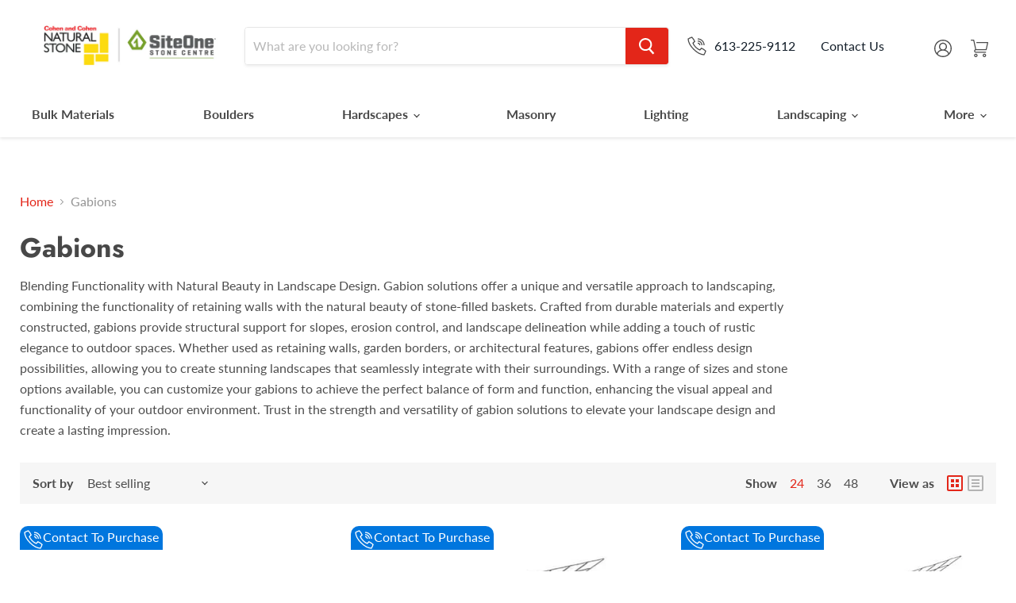

--- FILE ---
content_type: text/html; charset=utf-8
request_url: https://ccnaturalstone.ca/collections/gabions
body_size: 61278
content:
<!doctype html>
<html class="no-js no-touch" lang="en">
  <head>
    <meta charset="utf-8">
    <meta http-equiv="x-ua-compatible" content="IE=edge">

    <link rel="preconnect" href="https://cdn.shopify.com">
    <link rel="preconnect" href="https://fonts.shopifycdn.com">
    <link rel="preconnect" href="https://v.shopify.com">
    <link rel="preconnect" href="https://cdn.shopifycloud.com">

    <title>Gabions — Cohen and Cohen Natural Stone (a SiteOne company)</title>

    
      <meta name="description" content="Blending Functionality with Natural Beauty in Landscape Design. Gabion solutions offer a unique and versatile approach to landscaping, combining the functionality of retaining walls with the natural beauty of stone-filled baskets. Crafted from durable materials and expertly constructed, gabions provide structural suppo">
    

    

      <link rel="canonical" href="https://ccnaturalstone.ca/collections/gabions" />
    

    <meta name="viewport" content="width=device-width">

    
    















<meta property="og:site_name" content="Cohen and Cohen Natural Stone (a SiteOne company)">
<meta property="og:url" content="https://ccnaturalstone.ca/collections/gabions">
<meta property="og:title" content="Gabions">
<meta property="og:type" content="website">
<meta property="og:description" content="Blending Functionality with Natural Beauty in Landscape Design. Gabion solutions offer a unique and versatile approach to landscaping, combining the functionality of retaining walls with the natural beauty of stone-filled baskets. Crafted from durable materials and expertly constructed, gabions provide structural suppo">




    
    
    

    
    
    <meta
      property="og:image"
      content="https://ccnaturalstone.ca/cdn/shop/files/cropped-logotrans_1204x630.png?v=1613552568"
    />
    <meta
      property="og:image:secure_url"
      content="https://ccnaturalstone.ca/cdn/shop/files/cropped-logotrans_1204x630.png?v=1613552568"
    />
    <meta property="og:image:width" content="1204" />
    <meta property="og:image:height" content="630" />
    
    
    <meta property="og:image:alt" content="Social media image" />
  
















<meta name="twitter:title" content="Gabions">
<meta name="twitter:description" content="Blending Functionality with Natural Beauty in Landscape Design. Gabion solutions offer a unique and versatile approach to landscaping, combining the functionality of retaining walls with the natural beauty of stone-filled baskets. Crafted from durable materials and expertly constructed, gabions provide structural suppo">


    
    
    
      
      
      <meta name="twitter:card" content="summary_large_image">
    
    
    <meta
      property="twitter:image"
      content="https://ccnaturalstone.ca/cdn/shop/files/cropped-logotrans_1200x600_crop_center.png?v=1613552568"
    />
    <meta property="twitter:image:width" content="1200" />
    <meta property="twitter:image:height" content="600" />
    
    
    <meta property="twitter:image:alt" content="Social media image" />
  



    <link rel="preload" href="//ccnaturalstone.ca/cdn/fonts/lato/lato_n7.900f219bc7337bc57a7a2151983f0a4a4d9d5dcf.woff2" as="font" crossorigin="anonymous">
    <link rel="preload" as="style" href="//ccnaturalstone.ca/cdn/shop/t/64/assets/theme.css?v=97449723693139133301762189728">

    <script>window.performance && window.performance.mark && window.performance.mark('shopify.content_for_header.start');</script><meta id="shopify-digital-wallet" name="shopify-digital-wallet" content="/52461633706/digital_wallets/dialog">
<meta name="shopify-checkout-api-token" content="a3409f5bcffc37e832b1a03533717259">
<link rel="alternate" type="application/atom+xml" title="Feed" href="/collections/gabions.atom" />
<link rel="alternate" type="application/json+oembed" href="https://ccnaturalstone.ca/collections/gabions.oembed">
<script async="async" src="/checkouts/internal/preloads.js?locale=en-CA"></script>
<link rel="preconnect" href="https://shop.app" crossorigin="anonymous">
<script async="async" src="https://shop.app/checkouts/internal/preloads.js?locale=en-CA&shop_id=52461633706" crossorigin="anonymous"></script>
<script id="apple-pay-shop-capabilities" type="application/json">{"shopId":52461633706,"countryCode":"CA","currencyCode":"CAD","merchantCapabilities":["supports3DS"],"merchantId":"gid:\/\/shopify\/Shop\/52461633706","merchantName":"Cohen and Cohen Natural Stone (a SiteOne company)","requiredBillingContactFields":["postalAddress","email"],"requiredShippingContactFields":["postalAddress","email"],"shippingType":"shipping","supportedNetworks":["visa","masterCard","amex","interac","jcb"],"total":{"type":"pending","label":"Cohen and Cohen Natural Stone (a SiteOne company)","amount":"1.00"},"shopifyPaymentsEnabled":true,"supportsSubscriptions":true}</script>
<script id="shopify-features" type="application/json">{"accessToken":"a3409f5bcffc37e832b1a03533717259","betas":["rich-media-storefront-analytics"],"domain":"ccnaturalstone.ca","predictiveSearch":true,"shopId":52461633706,"locale":"en"}</script>
<script>var Shopify = Shopify || {};
Shopify.shop = "cohen-natural-stone.myshopify.com";
Shopify.locale = "en";
Shopify.currency = {"active":"CAD","rate":"1.0"};
Shopify.country = "CA";
Shopify.theme = {"name":"cohennaturalstone-shopify-theme\/production","id":133075959978,"schema_name":"Cohen","schema_version":"1d21b2a8","theme_store_id":null,"role":"main"};
Shopify.theme.handle = "null";
Shopify.theme.style = {"id":null,"handle":null};
Shopify.cdnHost = "ccnaturalstone.ca/cdn";
Shopify.routes = Shopify.routes || {};
Shopify.routes.root = "/";</script>
<script type="module">!function(o){(o.Shopify=o.Shopify||{}).modules=!0}(window);</script>
<script>!function(o){function n(){var o=[];function n(){o.push(Array.prototype.slice.apply(arguments))}return n.q=o,n}var t=o.Shopify=o.Shopify||{};t.loadFeatures=n(),t.autoloadFeatures=n()}(window);</script>
<script>
  window.ShopifyPay = window.ShopifyPay || {};
  window.ShopifyPay.apiHost = "shop.app\/pay";
  window.ShopifyPay.redirectState = null;
</script>
<script id="shop-js-analytics" type="application/json">{"pageType":"collection"}</script>
<script defer="defer" async type="module" src="//ccnaturalstone.ca/cdn/shopifycloud/shop-js/modules/v2/client.init-shop-cart-sync_BdyHc3Nr.en.esm.js"></script>
<script defer="defer" async type="module" src="//ccnaturalstone.ca/cdn/shopifycloud/shop-js/modules/v2/chunk.common_Daul8nwZ.esm.js"></script>
<script type="module">
  await import("//ccnaturalstone.ca/cdn/shopifycloud/shop-js/modules/v2/client.init-shop-cart-sync_BdyHc3Nr.en.esm.js");
await import("//ccnaturalstone.ca/cdn/shopifycloud/shop-js/modules/v2/chunk.common_Daul8nwZ.esm.js");

  window.Shopify.SignInWithShop?.initShopCartSync?.({"fedCMEnabled":true,"windoidEnabled":true});

</script>
<script>
  window.Shopify = window.Shopify || {};
  if (!window.Shopify.featureAssets) window.Shopify.featureAssets = {};
  window.Shopify.featureAssets['shop-js'] = {"shop-cart-sync":["modules/v2/client.shop-cart-sync_QYOiDySF.en.esm.js","modules/v2/chunk.common_Daul8nwZ.esm.js"],"init-fed-cm":["modules/v2/client.init-fed-cm_DchLp9rc.en.esm.js","modules/v2/chunk.common_Daul8nwZ.esm.js"],"shop-button":["modules/v2/client.shop-button_OV7bAJc5.en.esm.js","modules/v2/chunk.common_Daul8nwZ.esm.js"],"init-windoid":["modules/v2/client.init-windoid_DwxFKQ8e.en.esm.js","modules/v2/chunk.common_Daul8nwZ.esm.js"],"shop-cash-offers":["modules/v2/client.shop-cash-offers_DWtL6Bq3.en.esm.js","modules/v2/chunk.common_Daul8nwZ.esm.js","modules/v2/chunk.modal_CQq8HTM6.esm.js"],"shop-toast-manager":["modules/v2/client.shop-toast-manager_CX9r1SjA.en.esm.js","modules/v2/chunk.common_Daul8nwZ.esm.js"],"init-shop-email-lookup-coordinator":["modules/v2/client.init-shop-email-lookup-coordinator_UhKnw74l.en.esm.js","modules/v2/chunk.common_Daul8nwZ.esm.js"],"pay-button":["modules/v2/client.pay-button_DzxNnLDY.en.esm.js","modules/v2/chunk.common_Daul8nwZ.esm.js"],"avatar":["modules/v2/client.avatar_BTnouDA3.en.esm.js"],"init-shop-cart-sync":["modules/v2/client.init-shop-cart-sync_BdyHc3Nr.en.esm.js","modules/v2/chunk.common_Daul8nwZ.esm.js"],"shop-login-button":["modules/v2/client.shop-login-button_D8B466_1.en.esm.js","modules/v2/chunk.common_Daul8nwZ.esm.js","modules/v2/chunk.modal_CQq8HTM6.esm.js"],"init-customer-accounts-sign-up":["modules/v2/client.init-customer-accounts-sign-up_C8fpPm4i.en.esm.js","modules/v2/client.shop-login-button_D8B466_1.en.esm.js","modules/v2/chunk.common_Daul8nwZ.esm.js","modules/v2/chunk.modal_CQq8HTM6.esm.js"],"init-shop-for-new-customer-accounts":["modules/v2/client.init-shop-for-new-customer-accounts_CVTO0Ztu.en.esm.js","modules/v2/client.shop-login-button_D8B466_1.en.esm.js","modules/v2/chunk.common_Daul8nwZ.esm.js","modules/v2/chunk.modal_CQq8HTM6.esm.js"],"init-customer-accounts":["modules/v2/client.init-customer-accounts_dRgKMfrE.en.esm.js","modules/v2/client.shop-login-button_D8B466_1.en.esm.js","modules/v2/chunk.common_Daul8nwZ.esm.js","modules/v2/chunk.modal_CQq8HTM6.esm.js"],"shop-follow-button":["modules/v2/client.shop-follow-button_CkZpjEct.en.esm.js","modules/v2/chunk.common_Daul8nwZ.esm.js","modules/v2/chunk.modal_CQq8HTM6.esm.js"],"lead-capture":["modules/v2/client.lead-capture_BntHBhfp.en.esm.js","modules/v2/chunk.common_Daul8nwZ.esm.js","modules/v2/chunk.modal_CQq8HTM6.esm.js"],"checkout-modal":["modules/v2/client.checkout-modal_CfxcYbTm.en.esm.js","modules/v2/chunk.common_Daul8nwZ.esm.js","modules/v2/chunk.modal_CQq8HTM6.esm.js"],"shop-login":["modules/v2/client.shop-login_Da4GZ2H6.en.esm.js","modules/v2/chunk.common_Daul8nwZ.esm.js","modules/v2/chunk.modal_CQq8HTM6.esm.js"],"payment-terms":["modules/v2/client.payment-terms_MV4M3zvL.en.esm.js","modules/v2/chunk.common_Daul8nwZ.esm.js","modules/v2/chunk.modal_CQq8HTM6.esm.js"]};
</script>
<script>(function() {
  var isLoaded = false;
  function asyncLoad() {
    if (isLoaded) return;
    isLoaded = true;
    var urls = ["https:\/\/bundle.conversionbear.com\/script?app=bundle\u0026shop=cohen-natural-stone.myshopify.com"];
    for (var i = 0; i < urls.length; i++) {
      var s = document.createElement('script');
      s.type = 'text/javascript';
      s.async = true;
      s.src = urls[i];
      var x = document.getElementsByTagName('script')[0];
      x.parentNode.insertBefore(s, x);
    }
  };
  if(window.attachEvent) {
    window.attachEvent('onload', asyncLoad);
  } else {
    window.addEventListener('load', asyncLoad, false);
  }
})();</script>
<script id="__st">var __st={"a":52461633706,"offset":-18000,"reqid":"7133ed5c-b9b5-4358-865a-00ee34d16077-1768999338","pageurl":"ccnaturalstone.ca\/collections\/gabions","u":"31636ffd30d8","p":"collection","rtyp":"collection","rid":295057752234};</script>
<script>window.ShopifyPaypalV4VisibilityTracking = true;</script>
<script id="captcha-bootstrap">!function(){'use strict';const t='contact',e='account',n='new_comment',o=[[t,t],['blogs',n],['comments',n],[t,'customer']],c=[[e,'customer_login'],[e,'guest_login'],[e,'recover_customer_password'],[e,'create_customer']],r=t=>t.map((([t,e])=>`form[action*='/${t}']:not([data-nocaptcha='true']) input[name='form_type'][value='${e}']`)).join(','),a=t=>()=>t?[...document.querySelectorAll(t)].map((t=>t.form)):[];function s(){const t=[...o],e=r(t);return a(e)}const i='password',u='form_key',d=['recaptcha-v3-token','g-recaptcha-response','h-captcha-response',i],f=()=>{try{return window.sessionStorage}catch{return}},m='__shopify_v',_=t=>t.elements[u];function p(t,e,n=!1){try{const o=window.sessionStorage,c=JSON.parse(o.getItem(e)),{data:r}=function(t){const{data:e,action:n}=t;return t[m]||n?{data:e,action:n}:{data:t,action:n}}(c);for(const[e,n]of Object.entries(r))t.elements[e]&&(t.elements[e].value=n);n&&o.removeItem(e)}catch(o){console.error('form repopulation failed',{error:o})}}const l='form_type',E='cptcha';function T(t){t.dataset[E]=!0}const w=window,h=w.document,L='Shopify',v='ce_forms',y='captcha';let A=!1;((t,e)=>{const n=(g='f06e6c50-85a8-45c8-87d0-21a2b65856fe',I='https://cdn.shopify.com/shopifycloud/storefront-forms-hcaptcha/ce_storefront_forms_captcha_hcaptcha.v1.5.2.iife.js',D={infoText:'Protected by hCaptcha',privacyText:'Privacy',termsText:'Terms'},(t,e,n)=>{const o=w[L][v],c=o.bindForm;if(c)return c(t,g,e,D).then(n);var r;o.q.push([[t,g,e,D],n]),r=I,A||(h.body.append(Object.assign(h.createElement('script'),{id:'captcha-provider',async:!0,src:r})),A=!0)});var g,I,D;w[L]=w[L]||{},w[L][v]=w[L][v]||{},w[L][v].q=[],w[L][y]=w[L][y]||{},w[L][y].protect=function(t,e){n(t,void 0,e),T(t)},Object.freeze(w[L][y]),function(t,e,n,w,h,L){const[v,y,A,g]=function(t,e,n){const i=e?o:[],u=t?c:[],d=[...i,...u],f=r(d),m=r(i),_=r(d.filter((([t,e])=>n.includes(e))));return[a(f),a(m),a(_),s()]}(w,h,L),I=t=>{const e=t.target;return e instanceof HTMLFormElement?e:e&&e.form},D=t=>v().includes(t);t.addEventListener('submit',(t=>{const e=I(t);if(!e)return;const n=D(e)&&!e.dataset.hcaptchaBound&&!e.dataset.recaptchaBound,o=_(e),c=g().includes(e)&&(!o||!o.value);(n||c)&&t.preventDefault(),c&&!n&&(function(t){try{if(!f())return;!function(t){const e=f();if(!e)return;const n=_(t);if(!n)return;const o=n.value;o&&e.removeItem(o)}(t);const e=Array.from(Array(32),(()=>Math.random().toString(36)[2])).join('');!function(t,e){_(t)||t.append(Object.assign(document.createElement('input'),{type:'hidden',name:u})),t.elements[u].value=e}(t,e),function(t,e){const n=f();if(!n)return;const o=[...t.querySelectorAll(`input[type='${i}']`)].map((({name:t})=>t)),c=[...d,...o],r={};for(const[a,s]of new FormData(t).entries())c.includes(a)||(r[a]=s);n.setItem(e,JSON.stringify({[m]:1,action:t.action,data:r}))}(t,e)}catch(e){console.error('failed to persist form',e)}}(e),e.submit())}));const S=(t,e)=>{t&&!t.dataset[E]&&(n(t,e.some((e=>e===t))),T(t))};for(const o of['focusin','change'])t.addEventListener(o,(t=>{const e=I(t);D(e)&&S(e,y())}));const B=e.get('form_key'),M=e.get(l),P=B&&M;t.addEventListener('DOMContentLoaded',(()=>{const t=y();if(P)for(const e of t)e.elements[l].value===M&&p(e,B);[...new Set([...A(),...v().filter((t=>'true'===t.dataset.shopifyCaptcha))])].forEach((e=>S(e,t)))}))}(h,new URLSearchParams(w.location.search),n,t,e,['guest_login'])})(!0,!0)}();</script>
<script integrity="sha256-4kQ18oKyAcykRKYeNunJcIwy7WH5gtpwJnB7kiuLZ1E=" data-source-attribution="shopify.loadfeatures" defer="defer" src="//ccnaturalstone.ca/cdn/shopifycloud/storefront/assets/storefront/load_feature-a0a9edcb.js" crossorigin="anonymous"></script>
<script crossorigin="anonymous" defer="defer" src="//ccnaturalstone.ca/cdn/shopifycloud/storefront/assets/shopify_pay/storefront-65b4c6d7.js?v=20250812"></script>
<script data-source-attribution="shopify.dynamic_checkout.dynamic.init">var Shopify=Shopify||{};Shopify.PaymentButton=Shopify.PaymentButton||{isStorefrontPortableWallets:!0,init:function(){window.Shopify.PaymentButton.init=function(){};var t=document.createElement("script");t.src="https://ccnaturalstone.ca/cdn/shopifycloud/portable-wallets/latest/portable-wallets.en.js",t.type="module",document.head.appendChild(t)}};
</script>
<script data-source-attribution="shopify.dynamic_checkout.buyer_consent">
  function portableWalletsHideBuyerConsent(e){var t=document.getElementById("shopify-buyer-consent"),n=document.getElementById("shopify-subscription-policy-button");t&&n&&(t.classList.add("hidden"),t.setAttribute("aria-hidden","true"),n.removeEventListener("click",e))}function portableWalletsShowBuyerConsent(e){var t=document.getElementById("shopify-buyer-consent"),n=document.getElementById("shopify-subscription-policy-button");t&&n&&(t.classList.remove("hidden"),t.removeAttribute("aria-hidden"),n.addEventListener("click",e))}window.Shopify?.PaymentButton&&(window.Shopify.PaymentButton.hideBuyerConsent=portableWalletsHideBuyerConsent,window.Shopify.PaymentButton.showBuyerConsent=portableWalletsShowBuyerConsent);
</script>
<script data-source-attribution="shopify.dynamic_checkout.cart.bootstrap">document.addEventListener("DOMContentLoaded",(function(){function t(){return document.querySelector("shopify-accelerated-checkout-cart, shopify-accelerated-checkout")}if(t())Shopify.PaymentButton.init();else{new MutationObserver((function(e,n){t()&&(Shopify.PaymentButton.init(),n.disconnect())})).observe(document.body,{childList:!0,subtree:!0})}}));
</script>
<link id="shopify-accelerated-checkout-styles" rel="stylesheet" media="screen" href="https://ccnaturalstone.ca/cdn/shopifycloud/portable-wallets/latest/accelerated-checkout-backwards-compat.css" crossorigin="anonymous">
<style id="shopify-accelerated-checkout-cart">
        #shopify-buyer-consent {
  margin-top: 1em;
  display: inline-block;
  width: 100%;
}

#shopify-buyer-consent.hidden {
  display: none;
}

#shopify-subscription-policy-button {
  background: none;
  border: none;
  padding: 0;
  text-decoration: underline;
  font-size: inherit;
  cursor: pointer;
}

#shopify-subscription-policy-button::before {
  box-shadow: none;
}

      </style>

<script>window.performance && window.performance.mark && window.performance.mark('shopify.content_for_header.end');</script>

    <link href="//ccnaturalstone.ca/cdn/shop/t/64/assets/theme.css?v=97449723693139133301762189728" rel="stylesheet" type="text/css" media="all" />

    
    <script>
      window.Theme = window.Theme || {};
      window.Theme.routes = {
        "root_url": "/",
        "account_url": "/account",
        "account_login_url": "https://ccnaturalstone.ca/customer_authentication/redirect?locale=en&region_country=CA",
        "account_logout_url": "/account/logout",
        "account_register_url": "https://shopify.com/52461633706/account?locale=en",
        "account_addresses_url": "/account/addresses",
        "collections_url": "/collections",
        "all_products_collection_url": "/collections/all",
        "search_url": "/search",
        "cart_url": "/cart",
        "cart_add_url": "/cart/add",
        "cart_change_url": "/cart/change",
        "cart_clear_url": "/cart/clear",
        "product_recommendations_url": "/recommendations/products",
      };
    </script>
    
<link rel="stylesheet" href="//ccnaturalstone.ca/cdn/shop/t/64/assets/calculator.css?v=172437252734471696631684425717">


<script>window.__pagefly_analytics_settings__ = {"acceptTracking":false};</script>

  <!-- "snippets/shogun-head.liquid" was not rendered, the associated app was uninstalled -->



<!-- BEGIN app block: shopify://apps/pagefly-page-builder/blocks/app-embed/83e179f7-59a0-4589-8c66-c0dddf959200 -->

<!-- BEGIN app snippet: pagefly-cro-ab-testing-main -->







<script>
  ;(function () {
    const url = new URL(window.location)
    const viewParam = url.searchParams.get('view')
    if (viewParam && viewParam.includes('variant-pf-')) {
      url.searchParams.set('pf_v', viewParam)
      url.searchParams.delete('view')
      window.history.replaceState({}, '', url)
    }
  })()
</script>



<script type='module'>
  
  window.PAGEFLY_CRO = window.PAGEFLY_CRO || {}

  window.PAGEFLY_CRO['data_debug'] = {
    original_template_suffix: "all_collections",
    allow_ab_test: false,
    ab_test_start_time: 0,
    ab_test_end_time: 0,
    today_date_time: 1768999338000,
  }
  window.PAGEFLY_CRO['GA4'] = { enabled: false}
</script>

<!-- END app snippet -->








  <script src='https://cdn.shopify.com/extensions/019bb4f9-aed6-78a3-be91-e9d44663e6bf/pagefly-page-builder-215/assets/pagefly-helper.js' defer='defer'></script>

  <script src='https://cdn.shopify.com/extensions/019bb4f9-aed6-78a3-be91-e9d44663e6bf/pagefly-page-builder-215/assets/pagefly-general-helper.js' defer='defer'></script>

  <script src='https://cdn.shopify.com/extensions/019bb4f9-aed6-78a3-be91-e9d44663e6bf/pagefly-page-builder-215/assets/pagefly-snap-slider.js' defer='defer'></script>

  <script src='https://cdn.shopify.com/extensions/019bb4f9-aed6-78a3-be91-e9d44663e6bf/pagefly-page-builder-215/assets/pagefly-slideshow-v3.js' defer='defer'></script>

  <script src='https://cdn.shopify.com/extensions/019bb4f9-aed6-78a3-be91-e9d44663e6bf/pagefly-page-builder-215/assets/pagefly-slideshow-v4.js' defer='defer'></script>

  <script src='https://cdn.shopify.com/extensions/019bb4f9-aed6-78a3-be91-e9d44663e6bf/pagefly-page-builder-215/assets/pagefly-glider.js' defer='defer'></script>

  <script src='https://cdn.shopify.com/extensions/019bb4f9-aed6-78a3-be91-e9d44663e6bf/pagefly-page-builder-215/assets/pagefly-slideshow-v1-v2.js' defer='defer'></script>

  <script src='https://cdn.shopify.com/extensions/019bb4f9-aed6-78a3-be91-e9d44663e6bf/pagefly-page-builder-215/assets/pagefly-product-media.js' defer='defer'></script>

  <script src='https://cdn.shopify.com/extensions/019bb4f9-aed6-78a3-be91-e9d44663e6bf/pagefly-page-builder-215/assets/pagefly-product.js' defer='defer'></script>


<script id='pagefly-helper-data' type='application/json'>
  {
    "page_optimization": {
      "assets_prefetching": false
    },
    "elements_asset_mapper": {
      "Accordion": "https://cdn.shopify.com/extensions/019bb4f9-aed6-78a3-be91-e9d44663e6bf/pagefly-page-builder-215/assets/pagefly-accordion.js",
      "Accordion3": "https://cdn.shopify.com/extensions/019bb4f9-aed6-78a3-be91-e9d44663e6bf/pagefly-page-builder-215/assets/pagefly-accordion3.js",
      "CountDown": "https://cdn.shopify.com/extensions/019bb4f9-aed6-78a3-be91-e9d44663e6bf/pagefly-page-builder-215/assets/pagefly-countdown.js",
      "GMap1": "https://cdn.shopify.com/extensions/019bb4f9-aed6-78a3-be91-e9d44663e6bf/pagefly-page-builder-215/assets/pagefly-gmap.js",
      "GMap2": "https://cdn.shopify.com/extensions/019bb4f9-aed6-78a3-be91-e9d44663e6bf/pagefly-page-builder-215/assets/pagefly-gmap.js",
      "GMapBasicV2": "https://cdn.shopify.com/extensions/019bb4f9-aed6-78a3-be91-e9d44663e6bf/pagefly-page-builder-215/assets/pagefly-gmap.js",
      "GMapAdvancedV2": "https://cdn.shopify.com/extensions/019bb4f9-aed6-78a3-be91-e9d44663e6bf/pagefly-page-builder-215/assets/pagefly-gmap.js",
      "HTML.Video": "https://cdn.shopify.com/extensions/019bb4f9-aed6-78a3-be91-e9d44663e6bf/pagefly-page-builder-215/assets/pagefly-htmlvideo.js",
      "HTML.Video2": "https://cdn.shopify.com/extensions/019bb4f9-aed6-78a3-be91-e9d44663e6bf/pagefly-page-builder-215/assets/pagefly-htmlvideo2.js",
      "HTML.Video3": "https://cdn.shopify.com/extensions/019bb4f9-aed6-78a3-be91-e9d44663e6bf/pagefly-page-builder-215/assets/pagefly-htmlvideo2.js",
      "BackgroundVideo": "https://cdn.shopify.com/extensions/019bb4f9-aed6-78a3-be91-e9d44663e6bf/pagefly-page-builder-215/assets/pagefly-htmlvideo2.js",
      "Instagram": "https://cdn.shopify.com/extensions/019bb4f9-aed6-78a3-be91-e9d44663e6bf/pagefly-page-builder-215/assets/pagefly-instagram.js",
      "Instagram2": "https://cdn.shopify.com/extensions/019bb4f9-aed6-78a3-be91-e9d44663e6bf/pagefly-page-builder-215/assets/pagefly-instagram.js",
      "Insta3": "https://cdn.shopify.com/extensions/019bb4f9-aed6-78a3-be91-e9d44663e6bf/pagefly-page-builder-215/assets/pagefly-instagram3.js",
      "Tabs": "https://cdn.shopify.com/extensions/019bb4f9-aed6-78a3-be91-e9d44663e6bf/pagefly-page-builder-215/assets/pagefly-tab.js",
      "Tabs3": "https://cdn.shopify.com/extensions/019bb4f9-aed6-78a3-be91-e9d44663e6bf/pagefly-page-builder-215/assets/pagefly-tab3.js",
      "ProductBox": "https://cdn.shopify.com/extensions/019bb4f9-aed6-78a3-be91-e9d44663e6bf/pagefly-page-builder-215/assets/pagefly-cart.js",
      "FBPageBox2": "https://cdn.shopify.com/extensions/019bb4f9-aed6-78a3-be91-e9d44663e6bf/pagefly-page-builder-215/assets/pagefly-facebook.js",
      "FBLikeButton2": "https://cdn.shopify.com/extensions/019bb4f9-aed6-78a3-be91-e9d44663e6bf/pagefly-page-builder-215/assets/pagefly-facebook.js",
      "TwitterFeed2": "https://cdn.shopify.com/extensions/019bb4f9-aed6-78a3-be91-e9d44663e6bf/pagefly-page-builder-215/assets/pagefly-twitter.js",
      "Paragraph4": "https://cdn.shopify.com/extensions/019bb4f9-aed6-78a3-be91-e9d44663e6bf/pagefly-page-builder-215/assets/pagefly-paragraph4.js",

      "AliReviews": "https://cdn.shopify.com/extensions/019bb4f9-aed6-78a3-be91-e9d44663e6bf/pagefly-page-builder-215/assets/pagefly-3rd-elements.js",
      "BackInStock": "https://cdn.shopify.com/extensions/019bb4f9-aed6-78a3-be91-e9d44663e6bf/pagefly-page-builder-215/assets/pagefly-3rd-elements.js",
      "GloboBackInStock": "https://cdn.shopify.com/extensions/019bb4f9-aed6-78a3-be91-e9d44663e6bf/pagefly-page-builder-215/assets/pagefly-3rd-elements.js",
      "GrowaveWishlist": "https://cdn.shopify.com/extensions/019bb4f9-aed6-78a3-be91-e9d44663e6bf/pagefly-page-builder-215/assets/pagefly-3rd-elements.js",
      "InfiniteOptionsShopPad": "https://cdn.shopify.com/extensions/019bb4f9-aed6-78a3-be91-e9d44663e6bf/pagefly-page-builder-215/assets/pagefly-3rd-elements.js",
      "InkybayProductPersonalizer": "https://cdn.shopify.com/extensions/019bb4f9-aed6-78a3-be91-e9d44663e6bf/pagefly-page-builder-215/assets/pagefly-3rd-elements.js",
      "LimeSpot": "https://cdn.shopify.com/extensions/019bb4f9-aed6-78a3-be91-e9d44663e6bf/pagefly-page-builder-215/assets/pagefly-3rd-elements.js",
      "Loox": "https://cdn.shopify.com/extensions/019bb4f9-aed6-78a3-be91-e9d44663e6bf/pagefly-page-builder-215/assets/pagefly-3rd-elements.js",
      "Opinew": "https://cdn.shopify.com/extensions/019bb4f9-aed6-78a3-be91-e9d44663e6bf/pagefly-page-builder-215/assets/pagefly-3rd-elements.js",
      "Powr": "https://cdn.shopify.com/extensions/019bb4f9-aed6-78a3-be91-e9d44663e6bf/pagefly-page-builder-215/assets/pagefly-3rd-elements.js",
      "ProductReviews": "https://cdn.shopify.com/extensions/019bb4f9-aed6-78a3-be91-e9d44663e6bf/pagefly-page-builder-215/assets/pagefly-3rd-elements.js",
      "PushOwl": "https://cdn.shopify.com/extensions/019bb4f9-aed6-78a3-be91-e9d44663e6bf/pagefly-page-builder-215/assets/pagefly-3rd-elements.js",
      "ReCharge": "https://cdn.shopify.com/extensions/019bb4f9-aed6-78a3-be91-e9d44663e6bf/pagefly-page-builder-215/assets/pagefly-3rd-elements.js",
      "Rivyo": "https://cdn.shopify.com/extensions/019bb4f9-aed6-78a3-be91-e9d44663e6bf/pagefly-page-builder-215/assets/pagefly-3rd-elements.js",
      "TrackingMore": "https://cdn.shopify.com/extensions/019bb4f9-aed6-78a3-be91-e9d44663e6bf/pagefly-page-builder-215/assets/pagefly-3rd-elements.js",
      "Vitals": "https://cdn.shopify.com/extensions/019bb4f9-aed6-78a3-be91-e9d44663e6bf/pagefly-page-builder-215/assets/pagefly-3rd-elements.js",
      "Wiser": "https://cdn.shopify.com/extensions/019bb4f9-aed6-78a3-be91-e9d44663e6bf/pagefly-page-builder-215/assets/pagefly-3rd-elements.js"
    },
    "custom_elements_mapper": {
      "pf-click-action-element": "https://cdn.shopify.com/extensions/019bb4f9-aed6-78a3-be91-e9d44663e6bf/pagefly-page-builder-215/assets/pagefly-click-action-element.js",
      "pf-dialog-element": "https://cdn.shopify.com/extensions/019bb4f9-aed6-78a3-be91-e9d44663e6bf/pagefly-page-builder-215/assets/pagefly-dialog-element.js"
    }
  }
</script>


<!-- END app block --><!-- BEGIN app block: shopify://apps/klaviyo-email-marketing-sms/blocks/klaviyo-onsite-embed/2632fe16-c075-4321-a88b-50b567f42507 -->












  <script async src="https://static.klaviyo.com/onsite/js/WhjV9L/klaviyo.js?company_id=WhjV9L"></script>
  <script>!function(){if(!window.klaviyo){window._klOnsite=window._klOnsite||[];try{window.klaviyo=new Proxy({},{get:function(n,i){return"push"===i?function(){var n;(n=window._klOnsite).push.apply(n,arguments)}:function(){for(var n=arguments.length,o=new Array(n),w=0;w<n;w++)o[w]=arguments[w];var t="function"==typeof o[o.length-1]?o.pop():void 0,e=new Promise((function(n){window._klOnsite.push([i].concat(o,[function(i){t&&t(i),n(i)}]))}));return e}}})}catch(n){window.klaviyo=window.klaviyo||[],window.klaviyo.push=function(){var n;(n=window._klOnsite).push.apply(n,arguments)}}}}();</script>

  




  <script>
    window.klaviyoReviewsProductDesignMode = false
  </script>







<!-- END app block --><link href="https://monorail-edge.shopifysvc.com" rel="dns-prefetch">
<script>(function(){if ("sendBeacon" in navigator && "performance" in window) {try {var session_token_from_headers = performance.getEntriesByType('navigation')[0].serverTiming.find(x => x.name == '_s').description;} catch {var session_token_from_headers = undefined;}var session_cookie_matches = document.cookie.match(/_shopify_s=([^;]*)/);var session_token_from_cookie = session_cookie_matches && session_cookie_matches.length === 2 ? session_cookie_matches[1] : "";var session_token = session_token_from_headers || session_token_from_cookie || "";function handle_abandonment_event(e) {var entries = performance.getEntries().filter(function(entry) {return /monorail-edge.shopifysvc.com/.test(entry.name);});if (!window.abandonment_tracked && entries.length === 0) {window.abandonment_tracked = true;var currentMs = Date.now();var navigation_start = performance.timing.navigationStart;var payload = {shop_id: 52461633706,url: window.location.href,navigation_start,duration: currentMs - navigation_start,session_token,page_type: "collection"};window.navigator.sendBeacon("https://monorail-edge.shopifysvc.com/v1/produce", JSON.stringify({schema_id: "online_store_buyer_site_abandonment/1.1",payload: payload,metadata: {event_created_at_ms: currentMs,event_sent_at_ms: currentMs}}));}}window.addEventListener('pagehide', handle_abandonment_event);}}());</script>
<script id="web-pixels-manager-setup">(function e(e,d,r,n,o){if(void 0===o&&(o={}),!Boolean(null===(a=null===(i=window.Shopify)||void 0===i?void 0:i.analytics)||void 0===a?void 0:a.replayQueue)){var i,a;window.Shopify=window.Shopify||{};var t=window.Shopify;t.analytics=t.analytics||{};var s=t.analytics;s.replayQueue=[],s.publish=function(e,d,r){return s.replayQueue.push([e,d,r]),!0};try{self.performance.mark("wpm:start")}catch(e){}var l=function(){var e={modern:/Edge?\/(1{2}[4-9]|1[2-9]\d|[2-9]\d{2}|\d{4,})\.\d+(\.\d+|)|Firefox\/(1{2}[4-9]|1[2-9]\d|[2-9]\d{2}|\d{4,})\.\d+(\.\d+|)|Chrom(ium|e)\/(9{2}|\d{3,})\.\d+(\.\d+|)|(Maci|X1{2}).+ Version\/(15\.\d+|(1[6-9]|[2-9]\d|\d{3,})\.\d+)([,.]\d+|)( \(\w+\)|)( Mobile\/\w+|) Safari\/|Chrome.+OPR\/(9{2}|\d{3,})\.\d+\.\d+|(CPU[ +]OS|iPhone[ +]OS|CPU[ +]iPhone|CPU IPhone OS|CPU iPad OS)[ +]+(15[._]\d+|(1[6-9]|[2-9]\d|\d{3,})[._]\d+)([._]\d+|)|Android:?[ /-](13[3-9]|1[4-9]\d|[2-9]\d{2}|\d{4,})(\.\d+|)(\.\d+|)|Android.+Firefox\/(13[5-9]|1[4-9]\d|[2-9]\d{2}|\d{4,})\.\d+(\.\d+|)|Android.+Chrom(ium|e)\/(13[3-9]|1[4-9]\d|[2-9]\d{2}|\d{4,})\.\d+(\.\d+|)|SamsungBrowser\/([2-9]\d|\d{3,})\.\d+/,legacy:/Edge?\/(1[6-9]|[2-9]\d|\d{3,})\.\d+(\.\d+|)|Firefox\/(5[4-9]|[6-9]\d|\d{3,})\.\d+(\.\d+|)|Chrom(ium|e)\/(5[1-9]|[6-9]\d|\d{3,})\.\d+(\.\d+|)([\d.]+$|.*Safari\/(?![\d.]+ Edge\/[\d.]+$))|(Maci|X1{2}).+ Version\/(10\.\d+|(1[1-9]|[2-9]\d|\d{3,})\.\d+)([,.]\d+|)( \(\w+\)|)( Mobile\/\w+|) Safari\/|Chrome.+OPR\/(3[89]|[4-9]\d|\d{3,})\.\d+\.\d+|(CPU[ +]OS|iPhone[ +]OS|CPU[ +]iPhone|CPU IPhone OS|CPU iPad OS)[ +]+(10[._]\d+|(1[1-9]|[2-9]\d|\d{3,})[._]\d+)([._]\d+|)|Android:?[ /-](13[3-9]|1[4-9]\d|[2-9]\d{2}|\d{4,})(\.\d+|)(\.\d+|)|Mobile Safari.+OPR\/([89]\d|\d{3,})\.\d+\.\d+|Android.+Firefox\/(13[5-9]|1[4-9]\d|[2-9]\d{2}|\d{4,})\.\d+(\.\d+|)|Android.+Chrom(ium|e)\/(13[3-9]|1[4-9]\d|[2-9]\d{2}|\d{4,})\.\d+(\.\d+|)|Android.+(UC? ?Browser|UCWEB|U3)[ /]?(15\.([5-9]|\d{2,})|(1[6-9]|[2-9]\d|\d{3,})\.\d+)\.\d+|SamsungBrowser\/(5\.\d+|([6-9]|\d{2,})\.\d+)|Android.+MQ{2}Browser\/(14(\.(9|\d{2,})|)|(1[5-9]|[2-9]\d|\d{3,})(\.\d+|))(\.\d+|)|K[Aa][Ii]OS\/(3\.\d+|([4-9]|\d{2,})\.\d+)(\.\d+|)/},d=e.modern,r=e.legacy,n=navigator.userAgent;return n.match(d)?"modern":n.match(r)?"legacy":"unknown"}(),u="modern"===l?"modern":"legacy",c=(null!=n?n:{modern:"",legacy:""})[u],f=function(e){return[e.baseUrl,"/wpm","/b",e.hashVersion,"modern"===e.buildTarget?"m":"l",".js"].join("")}({baseUrl:d,hashVersion:r,buildTarget:u}),m=function(e){var d=e.version,r=e.bundleTarget,n=e.surface,o=e.pageUrl,i=e.monorailEndpoint;return{emit:function(e){var a=e.status,t=e.errorMsg,s=(new Date).getTime(),l=JSON.stringify({metadata:{event_sent_at_ms:s},events:[{schema_id:"web_pixels_manager_load/3.1",payload:{version:d,bundle_target:r,page_url:o,status:a,surface:n,error_msg:t},metadata:{event_created_at_ms:s}}]});if(!i)return console&&console.warn&&console.warn("[Web Pixels Manager] No Monorail endpoint provided, skipping logging."),!1;try{return self.navigator.sendBeacon.bind(self.navigator)(i,l)}catch(e){}var u=new XMLHttpRequest;try{return u.open("POST",i,!0),u.setRequestHeader("Content-Type","text/plain"),u.send(l),!0}catch(e){return console&&console.warn&&console.warn("[Web Pixels Manager] Got an unhandled error while logging to Monorail."),!1}}}}({version:r,bundleTarget:l,surface:e.surface,pageUrl:self.location.href,monorailEndpoint:e.monorailEndpoint});try{o.browserTarget=l,function(e){var d=e.src,r=e.async,n=void 0===r||r,o=e.onload,i=e.onerror,a=e.sri,t=e.scriptDataAttributes,s=void 0===t?{}:t,l=document.createElement("script"),u=document.querySelector("head"),c=document.querySelector("body");if(l.async=n,l.src=d,a&&(l.integrity=a,l.crossOrigin="anonymous"),s)for(var f in s)if(Object.prototype.hasOwnProperty.call(s,f))try{l.dataset[f]=s[f]}catch(e){}if(o&&l.addEventListener("load",o),i&&l.addEventListener("error",i),u)u.appendChild(l);else{if(!c)throw new Error("Did not find a head or body element to append the script");c.appendChild(l)}}({src:f,async:!0,onload:function(){if(!function(){var e,d;return Boolean(null===(d=null===(e=window.Shopify)||void 0===e?void 0:e.analytics)||void 0===d?void 0:d.initialized)}()){var d=window.webPixelsManager.init(e)||void 0;if(d){var r=window.Shopify.analytics;r.replayQueue.forEach((function(e){var r=e[0],n=e[1],o=e[2];d.publishCustomEvent(r,n,o)})),r.replayQueue=[],r.publish=d.publishCustomEvent,r.visitor=d.visitor,r.initialized=!0}}},onerror:function(){return m.emit({status:"failed",errorMsg:"".concat(f," has failed to load")})},sri:function(e){var d=/^sha384-[A-Za-z0-9+/=]+$/;return"string"==typeof e&&d.test(e)}(c)?c:"",scriptDataAttributes:o}),m.emit({status:"loading"})}catch(e){m.emit({status:"failed",errorMsg:(null==e?void 0:e.message)||"Unknown error"})}}})({shopId: 52461633706,storefrontBaseUrl: "https://ccnaturalstone.ca",extensionsBaseUrl: "https://extensions.shopifycdn.com/cdn/shopifycloud/web-pixels-manager",monorailEndpoint: "https://monorail-edge.shopifysvc.com/unstable/produce_batch",surface: "storefront-renderer",enabledBetaFlags: ["2dca8a86"],webPixelsConfigList: [{"id":"1334509738","configuration":"{\"accountID\":\"WhjV9L\",\"webPixelConfig\":\"eyJlbmFibGVBZGRlZFRvQ2FydEV2ZW50cyI6IHRydWV9\"}","eventPayloadVersion":"v1","runtimeContext":"STRICT","scriptVersion":"524f6c1ee37bacdca7657a665bdca589","type":"APP","apiClientId":123074,"privacyPurposes":["ANALYTICS","MARKETING"],"dataSharingAdjustments":{"protectedCustomerApprovalScopes":["read_customer_address","read_customer_email","read_customer_name","read_customer_personal_data","read_customer_phone"]}},{"id":"112001194","configuration":"{\"pixel_id\":\"497018871470736\",\"pixel_type\":\"facebook_pixel\",\"metaapp_system_user_token\":\"-\"}","eventPayloadVersion":"v1","runtimeContext":"OPEN","scriptVersion":"ca16bc87fe92b6042fbaa3acc2fbdaa6","type":"APP","apiClientId":2329312,"privacyPurposes":["ANALYTICS","MARKETING","SALE_OF_DATA"],"dataSharingAdjustments":{"protectedCustomerApprovalScopes":["read_customer_address","read_customer_email","read_customer_name","read_customer_personal_data","read_customer_phone"]}},{"id":"77267114","eventPayloadVersion":"v1","runtimeContext":"LAX","scriptVersion":"1","type":"CUSTOM","privacyPurposes":["ANALYTICS"],"name":"Google Analytics tag (migrated)"},{"id":"shopify-app-pixel","configuration":"{}","eventPayloadVersion":"v1","runtimeContext":"STRICT","scriptVersion":"0450","apiClientId":"shopify-pixel","type":"APP","privacyPurposes":["ANALYTICS","MARKETING"]},{"id":"shopify-custom-pixel","eventPayloadVersion":"v1","runtimeContext":"LAX","scriptVersion":"0450","apiClientId":"shopify-pixel","type":"CUSTOM","privacyPurposes":["ANALYTICS","MARKETING"]}],isMerchantRequest: false,initData: {"shop":{"name":"Cohen and Cohen Natural Stone (a SiteOne company)","paymentSettings":{"currencyCode":"CAD"},"myshopifyDomain":"cohen-natural-stone.myshopify.com","countryCode":"CA","storefrontUrl":"https:\/\/ccnaturalstone.ca"},"customer":null,"cart":null,"checkout":null,"productVariants":[],"purchasingCompany":null},},"https://ccnaturalstone.ca/cdn","fcfee988w5aeb613cpc8e4bc33m6693e112",{"modern":"","legacy":""},{"shopId":"52461633706","storefrontBaseUrl":"https:\/\/ccnaturalstone.ca","extensionBaseUrl":"https:\/\/extensions.shopifycdn.com\/cdn\/shopifycloud\/web-pixels-manager","surface":"storefront-renderer","enabledBetaFlags":"[\"2dca8a86\"]","isMerchantRequest":"false","hashVersion":"fcfee988w5aeb613cpc8e4bc33m6693e112","publish":"custom","events":"[[\"page_viewed\",{}],[\"collection_viewed\",{\"collection\":{\"id\":\"295057752234\",\"title\":\"Gabions\",\"productVariants\":[{\"price\":{\"amount\":0.0,\"currencyCode\":\"CAD\"},\"product\":{\"title\":\"Stone Decorative® Berlin Gabion Bench\",\"vendor\":\"Cohen and Cohen Natural Stone\",\"id\":\"7643246067882\",\"untranslatedTitle\":\"Stone Decorative® Berlin Gabion Bench\",\"url\":\"\/products\/stone-decorative-berlin-gabion-bench\",\"type\":\"\"},\"id\":\"44173323600042\",\"image\":{\"src\":\"\/\/ccnaturalstone.ca\/cdn\/shop\/products\/group-30.jpg?v=1671463619\"},\"sku\":\"\",\"title\":\"Default Title\",\"untranslatedTitle\":\"Default Title\"},{\"price\":{\"amount\":0.0,\"currencyCode\":\"CAD\"},\"product\":{\"title\":\"Stone Decorative® Galfan Fence Gabion - Small Cube\",\"vendor\":\"Cohen and Cohen Natural Stone\",\"id\":\"7643194720426\",\"untranslatedTitle\":\"Stone Decorative® Galfan Fence Gabion - Small Cube\",\"url\":\"\/products\/stone-decorative-galfan-fence-gabion-small-cube\",\"type\":\"\"},\"id\":\"44173205897386\",\"image\":{\"src\":\"\/\/ccnaturalstone.ca\/cdn\/shop\/products\/galfan-industrial-gabion-small-cube-1-min_c5b6e0f6-0199-4978-a873-3581c64659d9.jpg?v=1671461741\"},\"sku\":\"\",\"title\":\"Default Title\",\"untranslatedTitle\":\"Default Title\"},{\"price\":{\"amount\":0.0,\"currencyCode\":\"CAD\"},\"product\":{\"title\":\"Stone Decorative® Galfan Fence Gabion - Medium\",\"vendor\":\"Cohen and Cohen Natural Stone\",\"id\":\"7643187904682\",\"untranslatedTitle\":\"Stone Decorative® Galfan Fence Gabion - Medium\",\"url\":\"\/products\/stone-decorative-galfan-fence-gabion-medium\",\"type\":\"\"},\"id\":\"44173194559658\",\"image\":{\"src\":\"\/\/ccnaturalstone.ca\/cdn\/shop\/products\/galfan-landscape-gabion-medium-1-min_9570ccea-332b-47a4-8936-0e607d6cc71c.jpg?v=1671461625\"},\"sku\":\"\",\"title\":\"Default Title\",\"untranslatedTitle\":\"Default Title\"},{\"price\":{\"amount\":0.0,\"currencyCode\":\"CAD\"},\"product\":{\"title\":\"Stone Decorative® Galfan Fence Gabion - Large\",\"vendor\":\"Cohen and Cohen Natural Stone\",\"id\":\"7643183218858\",\"untranslatedTitle\":\"Stone Decorative® Galfan Fence Gabion - Large\",\"url\":\"\/products\/stone-decorative-galfan-fence-gabion-large\",\"type\":\"\"},\"id\":\"44173185581226\",\"image\":{\"src\":\"\/\/ccnaturalstone.ca\/cdn\/shop\/products\/galfan-fence-gabion-large-2_249b7c46-56c2-4793-9d15-b50cd91280ad.jpg?v=1671461490\"},\"sku\":\"\",\"title\":\"Default Title\",\"untranslatedTitle\":\"Default Title\"},{\"price\":{\"amount\":0.0,\"currencyCode\":\"CAD\"},\"product\":{\"title\":\"Stone Decorative® Galfan Fence Gabion - Large Cube\",\"vendor\":\"Cohen and Cohen Natural Stone\",\"id\":\"7643174437034\",\"untranslatedTitle\":\"Stone Decorative® Galfan Fence Gabion - Large Cube\",\"url\":\"\/products\/stone-decorative-galfan-fence-gabion-large-cube\",\"type\":\"\"},\"id\":\"44173167820970\",\"image\":{\"src\":\"\/\/ccnaturalstone.ca\/cdn\/shop\/products\/galfan-landscaping-gabion-large-cube-1-min_bd8c22fa-23f2-4b1f-bf4b-03eb4048362d.jpg?v=1671461306\"},\"sku\":\"\",\"title\":\"Default Title\",\"untranslatedTitle\":\"Default Title\"},{\"price\":{\"amount\":0.0,\"currencyCode\":\"CAD\"},\"product\":{\"title\":\"Stone Decorative® Galfan Industrial Gabion - Small Cube\",\"vendor\":\"Cohen and Cohen Natural Stone\",\"id\":\"7643163689130\",\"untranslatedTitle\":\"Stone Decorative® Galfan Industrial Gabion - Small Cube\",\"url\":\"\/products\/stone-decorative%C2%AE-galfan-industrial-gabion-small-cube\",\"type\":\"\"},\"id\":\"44173141475498\",\"image\":{\"src\":\"\/\/ccnaturalstone.ca\/cdn\/shop\/products\/galfan-industrial-gabion-small-cube-1-min.jpg?v=1671461078\"},\"sku\":\"\",\"title\":\"Default Title\",\"untranslatedTitle\":\"Default Title\"},{\"price\":{\"amount\":0.0,\"currencyCode\":\"CAD\"},\"product\":{\"title\":\"Stone Decorative® Galfan Industrial Gabion - Medium\",\"vendor\":\"Cohen and Cohen Natural Stone\",\"id\":\"7643156938922\",\"untranslatedTitle\":\"Stone Decorative® Galfan Industrial Gabion - Medium\",\"url\":\"\/products\/stone-decorative-galfan-industrial-gabion-medium\",\"type\":\"\"},\"id\":\"44173129023658\",\"image\":{\"src\":\"\/\/ccnaturalstone.ca\/cdn\/shop\/products\/galfan-industrial-gabion-medium-1-min.jpg?v=1671460954\"},\"sku\":\"\",\"title\":\"Default Title\",\"untranslatedTitle\":\"Default Title\"},{\"price\":{\"amount\":0.0,\"currencyCode\":\"CAD\"},\"product\":{\"title\":\"Stone Decorative® Galfan Industrial Gabion - Large\",\"vendor\":\"Cohen and Cohen Natural Stone\",\"id\":\"7643152220330\",\"untranslatedTitle\":\"Stone Decorative® Galfan Industrial Gabion - Large\",\"url\":\"\/products\/stone-decorative-galfan-industrial-gabion-large\",\"type\":\"\"},\"id\":\"44173118570666\",\"image\":{\"src\":\"\/\/ccnaturalstone.ca\/cdn\/shop\/products\/galfan-industrial-gabion-large-1-min-1_9b07ce08-78ec-44f3-926f-abd4bd401cb4.jpg?v=1671460817\"},\"sku\":\"\",\"title\":\"Default Title\",\"untranslatedTitle\":\"Default Title\"},{\"price\":{\"amount\":0.0,\"currencyCode\":\"CAD\"},\"product\":{\"title\":\"Stone Decorative® Galfan Industrial Gabion - Large Cube\",\"vendor\":\"Cohen and Cohen Natural Stone\",\"id\":\"7643143405738\",\"untranslatedTitle\":\"Stone Decorative® Galfan Industrial Gabion - Large Cube\",\"url\":\"\/products\/stone-decorative-galfan-industrial-gabion-large-cube\",\"type\":\"\"},\"id\":\"44173101465770\",\"image\":{\"src\":\"\/\/ccnaturalstone.ca\/cdn\/shop\/products\/galfan-fence-gabion-large-cube-1-min-1.jpg?v=1671460678\"},\"sku\":\"\",\"title\":\"Default Title\",\"untranslatedTitle\":\"Default Title\"},{\"price\":{\"amount\":0.0,\"currencyCode\":\"CAD\"},\"product\":{\"title\":\"Stone Decorative® Galfan Landscape Gabion - Cube\",\"vendor\":\"Cohen and Cohen Natural Stone\",\"id\":\"7643128791210\",\"untranslatedTitle\":\"Stone Decorative® Galfan Landscape Gabion - Cube\",\"url\":\"\/products\/stone-decorative%C2%AE-galfan-landscape-gabion-cube\",\"type\":\"\"},\"id\":\"44173073907882\",\"image\":{\"src\":\"\/\/ccnaturalstone.ca\/cdn\/shop\/products\/galfan-landscaping-gabion-small-cube-1-min_043b4223-dd86-499a-bba4-9aa5179af1c9.jpg?v=1671460330\"},\"sku\":\"\",\"title\":\"Default Title\",\"untranslatedTitle\":\"Default Title\"},{\"price\":{\"amount\":0.0,\"currencyCode\":\"CAD\"},\"product\":{\"title\":\"Stone Decorative® Galfan Landscape Gabion - X-Large\",\"vendor\":\"Cohen and Cohen Natural Stone\",\"id\":\"7643120926890\",\"untranslatedTitle\":\"Stone Decorative® Galfan Landscape Gabion - X-Large\",\"url\":\"\/products\/stone-decorative-galfan-landscape-gabion-x-large\",\"type\":\"\"},\"id\":\"44173060833450\",\"image\":{\"src\":\"\/\/ccnaturalstone.ca\/cdn\/shop\/products\/gabion-large-7781285.jpg?v=1671460178\"},\"sku\":\"\",\"title\":\"Default Title\",\"untranslatedTitle\":\"Default Title\"},{\"price\":{\"amount\":0.0,\"currencyCode\":\"CAD\"},\"product\":{\"title\":\"Stone Decorative® Galfan Landscaping Gabion - Small\",\"vendor\":\"Cohen and Cohen Natural Stone\",\"id\":\"7643114373290\",\"untranslatedTitle\":\"Stone Decorative® Galfan Landscaping Gabion - Small\",\"url\":\"\/products\/stone-decorative-galfan-landscaping-gabion-small\",\"type\":\"\"},\"id\":\"44173050183850\",\"image\":{\"src\":\"\/\/ccnaturalstone.ca\/cdn\/shop\/products\/galfan-landscaping-gabion-small-cube-1-min.jpg?v=1671460028\"},\"sku\":\"\",\"title\":\"Default Title\",\"untranslatedTitle\":\"Default Title\"},{\"price\":{\"amount\":0.0,\"currencyCode\":\"CAD\"},\"product\":{\"title\":\"Stone Decorative® Galfan Landscaping Gabion - Medium\",\"vendor\":\"Cohen and Cohen Natural Stone\",\"id\":\"7643107983530\",\"untranslatedTitle\":\"Stone Decorative® Galfan Landscaping Gabion - Medium\",\"url\":\"\/products\/stone-decorative-galfan-landscaping-gabion-medium\",\"type\":\"\"},\"id\":\"44173039403178\",\"image\":{\"src\":\"\/\/ccnaturalstone.ca\/cdn\/shop\/products\/galfan-landscape-gabion-medium-1-min.jpg?v=1671459891\"},\"sku\":\"\",\"title\":\"Default Title\",\"untranslatedTitle\":\"Default Title\"},{\"price\":{\"amount\":0.0,\"currencyCode\":\"CAD\"},\"product\":{\"title\":\"Stone Decorative® Galfan Landscaping Gabion - Large\",\"vendor\":\"Cohen and Cohen Natural Stone\",\"id\":\"7643100610730\",\"untranslatedTitle\":\"Stone Decorative® Galfan Landscaping Gabion - Large\",\"url\":\"\/products\/stone-decorative-galfan-landscaping-gabion-large\",\"type\":\"\"},\"id\":\"44173028622506\",\"image\":{\"src\":\"\/\/ccnaturalstone.ca\/cdn\/shop\/products\/galfan-industrial-gabion-large-1-min-1.jpg?v=1671459737\"},\"sku\":\"\",\"title\":\"Default Title\",\"untranslatedTitle\":\"Default Title\"},{\"price\":{\"amount\":0.0,\"currencyCode\":\"CAD\"},\"product\":{\"title\":\"Stone Decorative® Galfan Landscaping Gabion - Large Cube\",\"vendor\":\"Cohen and Cohen Natural Stone\",\"id\":\"7643093696682\",\"untranslatedTitle\":\"Stone Decorative® Galfan Landscaping Gabion - Large Cube\",\"url\":\"\/products\/stone-decorative-galfan-landscaping-gabion-large-cube\",\"type\":\"\"},\"id\":\"44173018366122\",\"image\":{\"src\":\"\/\/ccnaturalstone.ca\/cdn\/shop\/products\/galfan-landscaping-gabion-large-cube-1-min.jpg?v=1671459627\"},\"sku\":\"\",\"title\":\"Default Title\",\"untranslatedTitle\":\"Default Title\"}]}}]]"});</script><script>
  window.ShopifyAnalytics = window.ShopifyAnalytics || {};
  window.ShopifyAnalytics.meta = window.ShopifyAnalytics.meta || {};
  window.ShopifyAnalytics.meta.currency = 'CAD';
  var meta = {"products":[{"id":7643246067882,"gid":"gid:\/\/shopify\/Product\/7643246067882","vendor":"Cohen and Cohen Natural Stone","type":"","handle":"stone-decorative-berlin-gabion-bench","variants":[{"id":44173323600042,"price":0,"name":"Stone Decorative® Berlin Gabion Bench","public_title":null,"sku":""}],"remote":false},{"id":7643194720426,"gid":"gid:\/\/shopify\/Product\/7643194720426","vendor":"Cohen and Cohen Natural Stone","type":"","handle":"stone-decorative-galfan-fence-gabion-small-cube","variants":[{"id":44173205897386,"price":0,"name":"Stone Decorative® Galfan Fence Gabion - Small Cube","public_title":null,"sku":""}],"remote":false},{"id":7643187904682,"gid":"gid:\/\/shopify\/Product\/7643187904682","vendor":"Cohen and Cohen Natural Stone","type":"","handle":"stone-decorative-galfan-fence-gabion-medium","variants":[{"id":44173194559658,"price":0,"name":"Stone Decorative® Galfan Fence Gabion - Medium","public_title":null,"sku":""}],"remote":false},{"id":7643183218858,"gid":"gid:\/\/shopify\/Product\/7643183218858","vendor":"Cohen and Cohen Natural Stone","type":"","handle":"stone-decorative-galfan-fence-gabion-large","variants":[{"id":44173185581226,"price":0,"name":"Stone Decorative® Galfan Fence Gabion - Large","public_title":null,"sku":""}],"remote":false},{"id":7643174437034,"gid":"gid:\/\/shopify\/Product\/7643174437034","vendor":"Cohen and Cohen Natural Stone","type":"","handle":"stone-decorative-galfan-fence-gabion-large-cube","variants":[{"id":44173167820970,"price":0,"name":"Stone Decorative® Galfan Fence Gabion - Large Cube","public_title":null,"sku":""}],"remote":false},{"id":7643163689130,"gid":"gid:\/\/shopify\/Product\/7643163689130","vendor":"Cohen and Cohen Natural Stone","type":"","handle":"stone-decorative®-galfan-industrial-gabion-small-cube","variants":[{"id":44173141475498,"price":0,"name":"Stone Decorative® Galfan Industrial Gabion - Small Cube","public_title":null,"sku":""}],"remote":false},{"id":7643156938922,"gid":"gid:\/\/shopify\/Product\/7643156938922","vendor":"Cohen and Cohen Natural Stone","type":"","handle":"stone-decorative-galfan-industrial-gabion-medium","variants":[{"id":44173129023658,"price":0,"name":"Stone Decorative® Galfan Industrial Gabion - Medium","public_title":null,"sku":""}],"remote":false},{"id":7643152220330,"gid":"gid:\/\/shopify\/Product\/7643152220330","vendor":"Cohen and Cohen Natural Stone","type":"","handle":"stone-decorative-galfan-industrial-gabion-large","variants":[{"id":44173118570666,"price":0,"name":"Stone Decorative® Galfan Industrial Gabion - Large","public_title":null,"sku":""}],"remote":false},{"id":7643143405738,"gid":"gid:\/\/shopify\/Product\/7643143405738","vendor":"Cohen and Cohen Natural Stone","type":"","handle":"stone-decorative-galfan-industrial-gabion-large-cube","variants":[{"id":44173101465770,"price":0,"name":"Stone Decorative® Galfan Industrial Gabion - Large Cube","public_title":null,"sku":""}],"remote":false},{"id":7643128791210,"gid":"gid:\/\/shopify\/Product\/7643128791210","vendor":"Cohen and Cohen Natural Stone","type":"","handle":"stone-decorative®-galfan-landscape-gabion-cube","variants":[{"id":44173073907882,"price":0,"name":"Stone Decorative® Galfan Landscape Gabion - Cube","public_title":null,"sku":""}],"remote":false},{"id":7643120926890,"gid":"gid:\/\/shopify\/Product\/7643120926890","vendor":"Cohen and Cohen Natural Stone","type":"","handle":"stone-decorative-galfan-landscape-gabion-x-large","variants":[{"id":44173060833450,"price":0,"name":"Stone Decorative® Galfan Landscape Gabion - X-Large","public_title":null,"sku":""}],"remote":false},{"id":7643114373290,"gid":"gid:\/\/shopify\/Product\/7643114373290","vendor":"Cohen and Cohen Natural Stone","type":"","handle":"stone-decorative-galfan-landscaping-gabion-small","variants":[{"id":44173050183850,"price":0,"name":"Stone Decorative® Galfan Landscaping Gabion - Small","public_title":null,"sku":""}],"remote":false},{"id":7643107983530,"gid":"gid:\/\/shopify\/Product\/7643107983530","vendor":"Cohen and Cohen Natural Stone","type":"","handle":"stone-decorative-galfan-landscaping-gabion-medium","variants":[{"id":44173039403178,"price":0,"name":"Stone Decorative® Galfan Landscaping Gabion - Medium","public_title":null,"sku":""}],"remote":false},{"id":7643100610730,"gid":"gid:\/\/shopify\/Product\/7643100610730","vendor":"Cohen and Cohen Natural Stone","type":"","handle":"stone-decorative-galfan-landscaping-gabion-large","variants":[{"id":44173028622506,"price":0,"name":"Stone Decorative® Galfan Landscaping Gabion - Large","public_title":null,"sku":""}],"remote":false},{"id":7643093696682,"gid":"gid:\/\/shopify\/Product\/7643093696682","vendor":"Cohen and Cohen Natural Stone","type":"","handle":"stone-decorative-galfan-landscaping-gabion-large-cube","variants":[{"id":44173018366122,"price":0,"name":"Stone Decorative® Galfan Landscaping Gabion - Large Cube","public_title":null,"sku":""}],"remote":false}],"page":{"pageType":"collection","resourceType":"collection","resourceId":295057752234,"requestId":"7133ed5c-b9b5-4358-865a-00ee34d16077-1768999338"}};
  for (var attr in meta) {
    window.ShopifyAnalytics.meta[attr] = meta[attr];
  }
</script>
<script class="analytics">
  (function () {
    var customDocumentWrite = function(content) {
      var jquery = null;

      if (window.jQuery) {
        jquery = window.jQuery;
      } else if (window.Checkout && window.Checkout.$) {
        jquery = window.Checkout.$;
      }

      if (jquery) {
        jquery('body').append(content);
      }
    };

    var hasLoggedConversion = function(token) {
      if (token) {
        return document.cookie.indexOf('loggedConversion=' + token) !== -1;
      }
      return false;
    }

    var setCookieIfConversion = function(token) {
      if (token) {
        var twoMonthsFromNow = new Date(Date.now());
        twoMonthsFromNow.setMonth(twoMonthsFromNow.getMonth() + 2);

        document.cookie = 'loggedConversion=' + token + '; expires=' + twoMonthsFromNow;
      }
    }

    var trekkie = window.ShopifyAnalytics.lib = window.trekkie = window.trekkie || [];
    if (trekkie.integrations) {
      return;
    }
    trekkie.methods = [
      'identify',
      'page',
      'ready',
      'track',
      'trackForm',
      'trackLink'
    ];
    trekkie.factory = function(method) {
      return function() {
        var args = Array.prototype.slice.call(arguments);
        args.unshift(method);
        trekkie.push(args);
        return trekkie;
      };
    };
    for (var i = 0; i < trekkie.methods.length; i++) {
      var key = trekkie.methods[i];
      trekkie[key] = trekkie.factory(key);
    }
    trekkie.load = function(config) {
      trekkie.config = config || {};
      trekkie.config.initialDocumentCookie = document.cookie;
      var first = document.getElementsByTagName('script')[0];
      var script = document.createElement('script');
      script.type = 'text/javascript';
      script.onerror = function(e) {
        var scriptFallback = document.createElement('script');
        scriptFallback.type = 'text/javascript';
        scriptFallback.onerror = function(error) {
                var Monorail = {
      produce: function produce(monorailDomain, schemaId, payload) {
        var currentMs = new Date().getTime();
        var event = {
          schema_id: schemaId,
          payload: payload,
          metadata: {
            event_created_at_ms: currentMs,
            event_sent_at_ms: currentMs
          }
        };
        return Monorail.sendRequest("https://" + monorailDomain + "/v1/produce", JSON.stringify(event));
      },
      sendRequest: function sendRequest(endpointUrl, payload) {
        // Try the sendBeacon API
        if (window && window.navigator && typeof window.navigator.sendBeacon === 'function' && typeof window.Blob === 'function' && !Monorail.isIos12()) {
          var blobData = new window.Blob([payload], {
            type: 'text/plain'
          });

          if (window.navigator.sendBeacon(endpointUrl, blobData)) {
            return true;
          } // sendBeacon was not successful

        } // XHR beacon

        var xhr = new XMLHttpRequest();

        try {
          xhr.open('POST', endpointUrl);
          xhr.setRequestHeader('Content-Type', 'text/plain');
          xhr.send(payload);
        } catch (e) {
          console.log(e);
        }

        return false;
      },
      isIos12: function isIos12() {
        return window.navigator.userAgent.lastIndexOf('iPhone; CPU iPhone OS 12_') !== -1 || window.navigator.userAgent.lastIndexOf('iPad; CPU OS 12_') !== -1;
      }
    };
    Monorail.produce('monorail-edge.shopifysvc.com',
      'trekkie_storefront_load_errors/1.1',
      {shop_id: 52461633706,
      theme_id: 133075959978,
      app_name: "storefront",
      context_url: window.location.href,
      source_url: "//ccnaturalstone.ca/cdn/s/trekkie.storefront.cd680fe47e6c39ca5d5df5f0a32d569bc48c0f27.min.js"});

        };
        scriptFallback.async = true;
        scriptFallback.src = '//ccnaturalstone.ca/cdn/s/trekkie.storefront.cd680fe47e6c39ca5d5df5f0a32d569bc48c0f27.min.js';
        first.parentNode.insertBefore(scriptFallback, first);
      };
      script.async = true;
      script.src = '//ccnaturalstone.ca/cdn/s/trekkie.storefront.cd680fe47e6c39ca5d5df5f0a32d569bc48c0f27.min.js';
      first.parentNode.insertBefore(script, first);
    };
    trekkie.load(
      {"Trekkie":{"appName":"storefront","development":false,"defaultAttributes":{"shopId":52461633706,"isMerchantRequest":null,"themeId":133075959978,"themeCityHash":"5971589737043143250","contentLanguage":"en","currency":"CAD","eventMetadataId":"e844fdee-2cab-44ea-ad53-bb327909967f"},"isServerSideCookieWritingEnabled":true,"monorailRegion":"shop_domain","enabledBetaFlags":["65f19447"]},"Session Attribution":{},"S2S":{"facebookCapiEnabled":true,"source":"trekkie-storefront-renderer","apiClientId":580111}}
    );

    var loaded = false;
    trekkie.ready(function() {
      if (loaded) return;
      loaded = true;

      window.ShopifyAnalytics.lib = window.trekkie;

      var originalDocumentWrite = document.write;
      document.write = customDocumentWrite;
      try { window.ShopifyAnalytics.merchantGoogleAnalytics.call(this); } catch(error) {};
      document.write = originalDocumentWrite;

      window.ShopifyAnalytics.lib.page(null,{"pageType":"collection","resourceType":"collection","resourceId":295057752234,"requestId":"7133ed5c-b9b5-4358-865a-00ee34d16077-1768999338","shopifyEmitted":true});

      var match = window.location.pathname.match(/checkouts\/(.+)\/(thank_you|post_purchase)/)
      var token = match? match[1]: undefined;
      if (!hasLoggedConversion(token)) {
        setCookieIfConversion(token);
        window.ShopifyAnalytics.lib.track("Viewed Product Category",{"currency":"CAD","category":"Collection: gabions","collectionName":"gabions","collectionId":295057752234,"nonInteraction":true},undefined,undefined,{"shopifyEmitted":true});
      }
    });


        var eventsListenerScript = document.createElement('script');
        eventsListenerScript.async = true;
        eventsListenerScript.src = "//ccnaturalstone.ca/cdn/shopifycloud/storefront/assets/shop_events_listener-3da45d37.js";
        document.getElementsByTagName('head')[0].appendChild(eventsListenerScript);

})();</script>
  <script>
  if (!window.ga || (window.ga && typeof window.ga !== 'function')) {
    window.ga = function ga() {
      (window.ga.q = window.ga.q || []).push(arguments);
      if (window.Shopify && window.Shopify.analytics && typeof window.Shopify.analytics.publish === 'function') {
        window.Shopify.analytics.publish("ga_stub_called", {}, {sendTo: "google_osp_migration"});
      }
      console.error("Shopify's Google Analytics stub called with:", Array.from(arguments), "\nSee https://help.shopify.com/manual/promoting-marketing/pixels/pixel-migration#google for more information.");
    };
    if (window.Shopify && window.Shopify.analytics && typeof window.Shopify.analytics.publish === 'function') {
      window.Shopify.analytics.publish("ga_stub_initialized", {}, {sendTo: "google_osp_migration"});
    }
  }
</script>
<script
  defer
  src="https://ccnaturalstone.ca/cdn/shopifycloud/perf-kit/shopify-perf-kit-3.0.4.min.js"
  data-application="storefront-renderer"
  data-shop-id="52461633706"
  data-render-region="gcp-us-central1"
  data-page-type="collection"
  data-theme-instance-id="133075959978"
  data-theme-name="Cohen"
  data-theme-version="1d21b2a8"
  data-monorail-region="shop_domain"
  data-resource-timing-sampling-rate="10"
  data-shs="true"
  data-shs-beacon="true"
  data-shs-export-with-fetch="true"
  data-shs-logs-sample-rate="1"
  data-shs-beacon-endpoint="https://ccnaturalstone.ca/api/collect"
></script>
</head>

  <body class="template-collection" data-instant-allow-query-string >
    <style>
      .site-main-dimmer{
      	display:none !important;
      }
      </style>

    <script>
      document.documentElement.className=document.documentElement.className.replace(/\bno-js\b/,'js');
      if(window.Shopify&&window.Shopify.designMode)document.documentElement.className+=' in-theme-editor';
      if(('ontouchstart' in window)||window.DocumentTouch&&document instanceof DocumentTouch)document.documentElement.className=document.documentElement.className.replace(/\bno-touch\b/,'has-touch');
    </script>
    <a class="skip-to-main" href="#site-main">Skip to content</a>
    <div id="shopify-section-static-announcement" class="shopify-section site-announcement"><script
  type="application/json"
  data-section-id="static-announcement"
  data-section-type="static-announcement">
</script>










</div>
    <header
      class="site-header site-header-nav--open"
      role="banner"
      data-site-header
    >
      <div id="shopify-section-static-header" class="shopify-section site-header-wrapper"><script
  type="application/json"
  data-section-id="static-header"
  data-section-type="static-header"
  data-section-data>
  {
    "settings": {
      "sticky_header": true,
      "live_search": {
        "enable": true,
        "enable_images": true,
        "enable_content": true,
        "money_format": "${{amount}}",
        "show_mobile_search_bar": false,
        "context": {
          "view_all_results": "View all results",
          "view_all_products": "View all products",
          "content_results": {
            "title": "Pages \u0026amp; Posts",
            "no_results": "No results."
          },
          "no_results_products": {
            "title": "No products for “*terms*”.",
            "title_in_category": "No products for “*terms*” in *category*.",
            "message": "Sorry, we couldn’t find any matches."
          }
        }
      }
    }
  }
</script>




<style data-shopify>
  .site-logo {
    max-width: 244px;
  }

  /* .site-logo-image {
    max-height: 100px;
  } */
</style>

<div
  class="
    site-header-main
    
  "
  data-site-header-main
  data-site-header-sticky
  
    data-site-header-mobile-search-button
  
>
  <button class="site-header-menu-toggle" data-menu-toggle>
    <div class="site-header-menu-toggle--button" tabindex="-1">
      <span class="toggle-icon--bar toggle-icon--bar-top"></span>
      <span class="toggle-icon--bar toggle-icon--bar-middle"></span>
      <span class="toggle-icon--bar toggle-icon--bar-bottom"></span>
      <span class="visually-hidden">Menu</span>
    </div>
  </button>

  
    
    
      <button
        class="site-header-mobile-search-button"
        data-mobile-search-button
      >
        
        <div class="site-header-mobile-search-button--button" tabindex="-1">
          <svg
  aria-hidden="true"
  focusable="false"
  role="presentation"
  xmlns="http://www.w3.org/2000/svg"
  width="20"
  height="21"
  viewBox="0 0 20 21"
>
  <path fill="currentColor" fill-rule="evenodd" d="M12.514 14.906a8.264 8.264 0 0 1-4.322 1.21C3.668 16.116 0 12.513 0 8.07 0 3.626 3.668.023 8.192.023c4.525 0 8.193 3.603 8.193 8.047 0 2.033-.769 3.89-2.035 5.307l4.999 5.552-1.775 1.597-5.06-5.62zm-4.322-.843c3.37 0 6.102-2.684 6.102-5.993 0-3.31-2.732-5.994-6.102-5.994S2.09 4.76 2.09 8.07c0 3.31 2.732 5.993 6.102 5.993z"/>
</svg>
        </div>
    
      </button>
    
  

  <div
    class="
      site-header-main-content
      
        small-promo-enabled
      
    "
  >
    <div class="site-header-logo">
      

      <a
        class="site-logo"
        href="/">
        
          
          

          

  

  <img
    
      src="//ccnaturalstone.ca/cdn/shop/files/Cohen_and_cohen_logo2_517x244.png?v=1758650597"
    
    alt=""

    
      data-rimg
      srcset="//ccnaturalstone.ca/cdn/shop/files/Cohen_and_cohen_logo2_517x244.png?v=1758650597 1x, //ccnaturalstone.ca/cdn/shop/files/Cohen_and_cohen_logo2_1034x488.png?v=1758650597 2x, //ccnaturalstone.ca/cdn/shop/files/Cohen_and_cohen_logo2_1055x498.png?v=1758650597 2.04x"
    

    class="site-logo-image desktop"
    
    
  >




        

        
          
          

          

  

  <img
    
      src="//ccnaturalstone.ca/cdn/shop/files/Cohen_and_cohen_logo2_517x244.png?v=1758650597"
    
    alt=""

    
      data-rimg
      srcset="//ccnaturalstone.ca/cdn/shop/files/Cohen_and_cohen_logo2_517x244.png?v=1758650597 1x, //ccnaturalstone.ca/cdn/shop/files/Cohen_and_cohen_logo2_1034x488.png?v=1758650597 2x, //ccnaturalstone.ca/cdn/shop/files/Cohen_and_cohen_logo2_1055x498.png?v=1758650597 2.04x"
    

    class="site-logo-image mobile"
    
    
  >




        
      </a>
    </div>

    





<div class="live-search" data-live-search><form
    class="
      live-search-form
      form-fields-inline
      
    "
    action="/search"
    method="get"
    role="search"
    aria-label="Product"
    data-live-search-form
  >
    <input type="hidden" name="type" value="article,page,product">
    <div class="form-field no-label"><input
        class="form-field-input live-search-form-field"
        type="text"
        name="q"
        aria-label="Search"
        placeholder="What are you looking for?"
        
        autocomplete="off"
        data-live-search-input>
      <button
        class="live-search-takeover-cancel"
        type="button"
        data-live-search-takeover-cancel>
        Cancel
      </button>

      <button
        class="live-search-button"
        type="submit"
        aria-label="Search"
        data-live-search-submit
      >
        <span class="search-icon search-icon--inactive">
          <svg
  aria-hidden="true"
  focusable="false"
  role="presentation"
  xmlns="http://www.w3.org/2000/svg"
  width="20"
  height="21"
  viewBox="0 0 20 21"
>
  <path fill="currentColor" fill-rule="evenodd" d="M12.514 14.906a8.264 8.264 0 0 1-4.322 1.21C3.668 16.116 0 12.513 0 8.07 0 3.626 3.668.023 8.192.023c4.525 0 8.193 3.603 8.193 8.047 0 2.033-.769 3.89-2.035 5.307l4.999 5.552-1.775 1.597-5.06-5.62zm-4.322-.843c3.37 0 6.102-2.684 6.102-5.993 0-3.31-2.732-5.994-6.102-5.994S2.09 4.76 2.09 8.07c0 3.31 2.732 5.993 6.102 5.993z"/>
</svg>
        </span>
        <span class="search-icon search-icon--active">
          <svg
  aria-hidden="true"
  focusable="false"
  role="presentation"
  width="26"
  height="26"
  viewBox="0 0 26 26"
  xmlns="http://www.w3.org/2000/svg"
>
  <g fill-rule="nonzero" fill="currentColor">
    <path d="M13 26C5.82 26 0 20.18 0 13S5.82 0 13 0s13 5.82 13 13-5.82 13-13 13zm0-3.852a9.148 9.148 0 1 0 0-18.296 9.148 9.148 0 0 0 0 18.296z" opacity=".29"/><path d="M13 26c7.18 0 13-5.82 13-13a1.926 1.926 0 0 0-3.852 0A9.148 9.148 0 0 1 13 22.148 1.926 1.926 0 0 0 13 26z"/>
  </g>
</svg>
        </span>
      </button>
    </div>

    <div class="search-flydown" data-live-search-flydown>
      <div class="search-flydown--placeholder" data-live-search-placeholder>
        <div class="search-flydown--product-items">
          
            <a class="search-flydown--product search-flydown--product" href="#">
              
                <div class="search-flydown--product-image">
                  <svg class="placeholder--image placeholder--content-image" xmlns="http://www.w3.org/2000/svg" viewBox="0 0 525.5 525.5"><path d="M324.5 212.7H203c-1.6 0-2.8 1.3-2.8 2.8V308c0 1.6 1.3 2.8 2.8 2.8h121.6c1.6 0 2.8-1.3 2.8-2.8v-92.5c0-1.6-1.3-2.8-2.9-2.8zm1.1 95.3c0 .6-.5 1.1-1.1 1.1H203c-.6 0-1.1-.5-1.1-1.1v-92.5c0-.6.5-1.1 1.1-1.1h121.6c.6 0 1.1.5 1.1 1.1V308z"/><path d="M210.4 299.5H240v.1s.1 0 .2-.1h75.2v-76.2h-105v76.2zm1.8-7.2l20-20c1.6-1.6 3.8-2.5 6.1-2.5s4.5.9 6.1 2.5l1.5 1.5 16.8 16.8c-12.9 3.3-20.7 6.3-22.8 7.2h-27.7v-5.5zm101.5-10.1c-20.1 1.7-36.7 4.8-49.1 7.9l-16.9-16.9 26.3-26.3c1.6-1.6 3.8-2.5 6.1-2.5s4.5.9 6.1 2.5l27.5 27.5v7.8zm-68.9 15.5c9.7-3.5 33.9-10.9 68.9-13.8v13.8h-68.9zm68.9-72.7v46.8l-26.2-26.2c-1.9-1.9-4.5-3-7.3-3s-5.4 1.1-7.3 3l-26.3 26.3-.9-.9c-1.9-1.9-4.5-3-7.3-3s-5.4 1.1-7.3 3l-18.8 18.8V225h101.4z"/><path d="M232.8 254c4.6 0 8.3-3.7 8.3-8.3s-3.7-8.3-8.3-8.3-8.3 3.7-8.3 8.3 3.7 8.3 8.3 8.3zm0-14.9c3.6 0 6.6 2.9 6.6 6.6s-2.9 6.6-6.6 6.6-6.6-2.9-6.6-6.6 3-6.6 6.6-6.6z"/></svg>
                </div>
              

              <div class="search-flydown--product-text">
                <span class="search-flydown--product-title placeholder--content-text"></span>
                <span class="search-flydown--product-price placeholder--content-text"></span>
              </div>
            </a>
          
            <a class="search-flydown--product search-flydown--product" href="#">
              
                <div class="search-flydown--product-image">
                  <svg class="placeholder--image placeholder--content-image" xmlns="http://www.w3.org/2000/svg" viewBox="0 0 525.5 525.5"><path d="M324.5 212.7H203c-1.6 0-2.8 1.3-2.8 2.8V308c0 1.6 1.3 2.8 2.8 2.8h121.6c1.6 0 2.8-1.3 2.8-2.8v-92.5c0-1.6-1.3-2.8-2.9-2.8zm1.1 95.3c0 .6-.5 1.1-1.1 1.1H203c-.6 0-1.1-.5-1.1-1.1v-92.5c0-.6.5-1.1 1.1-1.1h121.6c.6 0 1.1.5 1.1 1.1V308z"/><path d="M210.4 299.5H240v.1s.1 0 .2-.1h75.2v-76.2h-105v76.2zm1.8-7.2l20-20c1.6-1.6 3.8-2.5 6.1-2.5s4.5.9 6.1 2.5l1.5 1.5 16.8 16.8c-12.9 3.3-20.7 6.3-22.8 7.2h-27.7v-5.5zm101.5-10.1c-20.1 1.7-36.7 4.8-49.1 7.9l-16.9-16.9 26.3-26.3c1.6-1.6 3.8-2.5 6.1-2.5s4.5.9 6.1 2.5l27.5 27.5v7.8zm-68.9 15.5c9.7-3.5 33.9-10.9 68.9-13.8v13.8h-68.9zm68.9-72.7v46.8l-26.2-26.2c-1.9-1.9-4.5-3-7.3-3s-5.4 1.1-7.3 3l-26.3 26.3-.9-.9c-1.9-1.9-4.5-3-7.3-3s-5.4 1.1-7.3 3l-18.8 18.8V225h101.4z"/><path d="M232.8 254c4.6 0 8.3-3.7 8.3-8.3s-3.7-8.3-8.3-8.3-8.3 3.7-8.3 8.3 3.7 8.3 8.3 8.3zm0-14.9c3.6 0 6.6 2.9 6.6 6.6s-2.9 6.6-6.6 6.6-6.6-2.9-6.6-6.6 3-6.6 6.6-6.6z"/></svg>
                </div>
              

              <div class="search-flydown--product-text">
                <span class="search-flydown--product-title placeholder--content-text"></span>
                <span class="search-flydown--product-price placeholder--content-text"></span>
              </div>
            </a>
          
            <a class="search-flydown--product search-flydown--product" href="#">
              
                <div class="search-flydown--product-image">
                  <svg class="placeholder--image placeholder--content-image" xmlns="http://www.w3.org/2000/svg" viewBox="0 0 525.5 525.5"><path d="M324.5 212.7H203c-1.6 0-2.8 1.3-2.8 2.8V308c0 1.6 1.3 2.8 2.8 2.8h121.6c1.6 0 2.8-1.3 2.8-2.8v-92.5c0-1.6-1.3-2.8-2.9-2.8zm1.1 95.3c0 .6-.5 1.1-1.1 1.1H203c-.6 0-1.1-.5-1.1-1.1v-92.5c0-.6.5-1.1 1.1-1.1h121.6c.6 0 1.1.5 1.1 1.1V308z"/><path d="M210.4 299.5H240v.1s.1 0 .2-.1h75.2v-76.2h-105v76.2zm1.8-7.2l20-20c1.6-1.6 3.8-2.5 6.1-2.5s4.5.9 6.1 2.5l1.5 1.5 16.8 16.8c-12.9 3.3-20.7 6.3-22.8 7.2h-27.7v-5.5zm101.5-10.1c-20.1 1.7-36.7 4.8-49.1 7.9l-16.9-16.9 26.3-26.3c1.6-1.6 3.8-2.5 6.1-2.5s4.5.9 6.1 2.5l27.5 27.5v7.8zm-68.9 15.5c9.7-3.5 33.9-10.9 68.9-13.8v13.8h-68.9zm68.9-72.7v46.8l-26.2-26.2c-1.9-1.9-4.5-3-7.3-3s-5.4 1.1-7.3 3l-26.3 26.3-.9-.9c-1.9-1.9-4.5-3-7.3-3s-5.4 1.1-7.3 3l-18.8 18.8V225h101.4z"/><path d="M232.8 254c4.6 0 8.3-3.7 8.3-8.3s-3.7-8.3-8.3-8.3-8.3 3.7-8.3 8.3 3.7 8.3 8.3 8.3zm0-14.9c3.6 0 6.6 2.9 6.6 6.6s-2.9 6.6-6.6 6.6-6.6-2.9-6.6-6.6 3-6.6 6.6-6.6z"/></svg>
                </div>
              

              <div class="search-flydown--product-text">
                <span class="search-flydown--product-title placeholder--content-text"></span>
                <span class="search-flydown--product-price placeholder--content-text"></span>
              </div>
            </a>
          
        </div>
      </div>

      <div class="search-flydown--results search-flydown--results--content-enabled" data-live-search-results></div>

      
    </div>
  </form>
</div>


    
    
      <div class="contact-info desktop">
        
          <a href="tel:6132259112" class="contact-info-phone" title="header store phone">
            


          <svg class="icon-phone "    aria-hidden="true"    focusable="false"    role="presentation"    xmlns="http://www.w3.org/2000/svg" width="24" height="24" viewBox="0 0 24 24" fill="none" xmlns="http://www.w3.org/2000/svg">      <path d="M7.90954 16.0958C13.5316 21.7071 18.8961 22.8927 20.8542 23C21.8499 21.5598 22.5769 19.9514 23 18.2524C21.4866 16.8122 19.7351 15.6451 17.8232 14.803L15.6774 16.9488C14.9371 16.7503 12.9147 15.9188 10.5006 13.4994C8.08657 11.08 7.24433 9.05755 7.05121 8.3226L9.19703 6.17678C8.35431 4.26392 7.1853 2.51223 5.74226 1C4.04536 1.42438 2.43891 2.15129 1 3.14582C1.11802 5.14679 2.30359 10.5113 7.90954 16.0958Z" stroke="#4D4D4D" stroke-width="1.3" stroke-miterlimit="10"/>      <path d="M12.9954 8.36597C13.7067 8.36597 14.389 8.64856 14.892 9.15158C15.395 9.65461 15.6776 10.3369 15.6776 11.0482" stroke="#4D4D4D" stroke-width="1.3" stroke-miterlimit="10"/>      <path d="M12.9954 5.68359C14.4181 5.68359 15.7826 6.24878 16.7887 7.25483C17.7947 8.26088 18.3599 9.62537 18.3599 11.0481" stroke="#4D4D4D" stroke-width="1.3" stroke-miterlimit="10"/>      <path d="M12.9954 3.00122C14.0521 3.00122 15.0985 3.20935 16.0747 3.61374C17.051 4.01813 17.9381 4.61087 18.6853 5.35808C19.4325 6.1053 20.0253 6.99237 20.4297 7.96866C20.834 8.94494 21.0422 9.99132 21.0422 11.048" stroke="#4D4D4D" stroke-width="1.3" stroke-miterlimit="10"/>    </svg>                                                                      

            <span>613-225-9112</span>
          </a>
        
        
          <a href="mailto:Branch1233@siteone.com" class="contact-info-email" title="header store email">Contact Us</a>
        
      </div>
    
  </div>

  <div class="site-header-cart">
    
      <a class="site-header-cart--button site-header-account--button" href="https://ccnaturalstone.ca/customer_authentication/redirect?locale=en&region_country=CA">
        


        <svg class="icon-account "    aria-hidden="true"    focusable="false"    role="presentation"    xmlns="http://www.w3.org/2000/svg" width="22" height="22" viewBox="0 0 22 22" fill="none" xmlns="http://www.w3.org/2000/svg">      <path fill-rule="evenodd" clip-rule="evenodd" d="M18.5528 16.9597C18.2075 15.847 17.4825 14.8509 16.4289 14.0681C15.7102 13.5342 14.8667 13.1207 13.9433 12.8412C14.1568 12.6865 14.3585 12.5145 14.5474 12.3258C15.0081 11.8658 15.3698 11.33 15.6226 10.7332C15.8845 10.1149 16.0173 9.45848 16.0173 8.78218C16.0173 8.10589 15.8845 7.44948 15.6226 6.83116C15.3698 6.23436 15.0081 5.69852 14.5474 5.23857C14.0869 4.77868 13.5504 4.41754 12.9528 4.16519C12.3339 3.9038 11.6769 3.77126 11 3.77126C10.3231 3.77126 9.66606 3.9038 9.04715 4.16519C8.44964 4.41754 7.91314 4.77868 7.45257 5.23857C6.99193 5.69852 6.63019 6.23436 6.37738 6.83116C6.11547 7.44948 5.98267 8.10589 5.98267 8.78218C5.98267 9.45848 6.11547 10.1149 6.37738 10.7332C6.63019 11.33 6.99193 11.8658 7.45257 12.3258C7.64151 12.5145 7.84324 12.6865 8.0567 12.8412C7.13327 13.1207 6.28977 13.5342 5.57111 14.0681C4.51748 14.8509 3.79245 15.847 3.44721 16.9597C2.15018 15.3195 1.375 13.2486 1.375 11C1.375 5.69276 5.69276 1.375 11 1.375C16.3072 1.375 20.625 5.69276 20.625 11C20.625 13.2486 19.8498 15.3195 18.5528 16.9597ZM7.35767 8.78213C7.35767 6.77728 8.99161 5.14621 11 5.14621C13.0084 5.14621 14.6423 6.77728 14.6423 8.78213C14.6423 10.787 13.0084 12.4181 11 12.4181C8.99161 12.4181 7.35767 10.787 7.35767 8.78213ZM11 20.6249C8.54698 20.6249 6.30538 19.7024 4.60376 18.1862C4.69744 17.0258 5.32372 15.9647 6.3911 15.1717C7.58793 14.2826 9.22474 13.793 11 13.793C12.7753 13.793 14.4121 14.2826 15.6089 15.1717C16.6763 15.9647 17.3026 17.0259 17.3963 18.1862C15.6946 19.7024 13.4531 20.6249 11 20.6249ZM21.1353 6.71809C20.8595 6.06614 20.5183 5.4374 20.121 4.84931C19.7276 4.26699 19.2758 3.71943 18.7782 3.22182C18.2806 2.72422 17.733 2.27244 17.1507 1.87903C16.5626 1.48173 15.9338 1.14046 15.2819 0.86471C13.9253 0.290932 12.4847 0 11 0C9.51531 0 8.07467 0.290932 6.71808 0.86471C6.06614 1.14046 5.4374 1.48173 4.84931 1.87903C4.26699 2.27244 3.71942 2.72422 3.22182 3.22182C2.72422 3.71943 2.27243 4.26699 1.87903 4.84931C1.48173 5.4374 1.14046 6.06614 0.86471 6.71809C0.290932 8.07467 0 9.51531 0 11C0 12.4847 0.290932 13.9253 0.86471 15.2819C1.14046 15.9338 1.48173 16.5626 1.87903 17.1507C2.27243 17.733 2.72422 18.2806 3.22182 18.7782C3.2686 18.825 3.31595 18.8712 3.3636 18.9171C3.40483 18.9695 3.45347 19.0157 3.50799 19.0542C3.92678 19.4438 4.37659 19.8016 4.84931 20.121C5.4374 20.5183 6.06614 20.8595 6.71808 21.1353C8.07467 21.7091 9.51531 22 11 22C12.4847 22 13.9253 21.7091 15.2819 21.1353C15.9338 20.8595 16.5626 20.5183 17.1507 20.121C17.6234 19.8016 18.0732 19.4437 18.492 19.0541C18.5465 19.0157 18.5952 18.9695 18.6364 18.9172C18.684 18.8712 18.7314 18.825 18.7782 18.7782C19.2758 18.2806 19.7276 17.733 20.121 17.1507C20.5183 16.5626 20.8595 15.9338 21.1353 15.2819C21.7091 13.9253 22 12.4847 22 11C22 9.51531 21.7091 8.07467 21.1353 6.71809Z" fill="#4D4D4D"/>    </svg>                                                                        

        <span class="visually-hidden">
          
            Login
          
        </span>
      </a>
    
    <a class="site-header-cart--button" href="/cart">
      <span
        class="site-header-cart--count "
        data-header-cart-count="">
      </span>

      
<svg
  aria-hidden="true"
  focusable="false"
  role="presentation"
  width="22"
  height="22"
  viewBox="0 0 22 22"
  fill="none"
  xmlns="http://www.w3.org/2000/svg">
  <path fill-rule="evenodd" clip-rule="evenodd" d="M6.37881 13.3574H19.4189C19.72 13.3574 19.9796 13.1503 20.0418 12.8594L21.9859 3.83519C22.0262 3.64914 21.979 3.45626 21.8577 3.30866C21.737 3.16168 21.5547 3.07547 21.363 3.07547H7.55409C7.2021 3.07547 6.91673 3.35703 6.91673 3.70433C6.91673 4.05163 7.2021 4.33257 7.55409 4.33257H20.5761L18.9028 12.1003H6.87713L4.37795 0.498004C4.3151 0.20714 4.0555 0 3.75442 0H0.637365C0.285368 0 0 0.281562 0 0.628862C0 0.975542 0.285368 1.2571 0.637365 1.2571H3.23899L5.60324 12.233C4.76402 12.5377 4.16382 13.3345 4.16382 14.2669C4.16382 15.4614 5.14878 16.4332 6.3594 16.4332H18.756C19.1079 16.4332 19.3933 16.1516 19.3933 15.8043C19.3933 15.4576 19.1079 15.1761 18.756 15.1761H6.3594C5.85151 15.1761 5.43792 14.768 5.43792 14.2669C5.43792 13.7652 5.85151 13.3577 6.3594 13.3577C6.36589 13.3577 6.37236 13.3576 6.37881 13.3574ZM5.43811 19.8336C5.43811 19.3325 5.85171 18.9244 6.35959 18.9244C6.8681 18.9244 7.28106 19.3325 7.28106 19.8336C7.28106 20.3347 6.8681 20.7427 6.35959 20.7427C5.85171 20.7427 5.43811 20.3347 5.43811 19.8336ZM4.16394 19.8337C4.16394 21.0281 5.1489 22 6.35952 22C7.57013 22 8.55509 21.0281 8.55509 19.8337C8.55509 18.6392 7.57013 17.6674 6.35952 17.6674C5.1489 17.6674 4.16394 18.6392 4.16394 19.8337ZM16.276 19.8336C16.276 19.3325 16.689 18.9244 17.1975 18.9244C17.7054 18.9244 18.119 19.3325 18.119 19.8336C18.119 20.3347 17.7054 20.7427 17.1975 20.7427C16.689 20.7427 16.276 20.3347 16.276 19.8336ZM15.0018 19.8337C15.0018 21.0281 15.9868 22 17.1974 22C18.408 22 19.393 21.0281 19.393 19.8337C19.393 18.6392 18.408 17.6674 17.1974 17.6674C15.9868 17.6674 15.0018 18.6392 15.0018 19.8337Z" fill="#4D4D4D"/>
</svg>

      <span class="visually-hidden">View cart</span>
    </a>
  </div>
</div>

<div
  class="
    site-navigation-wrapper

    
      site-navigation--has-actions
    

    
  "
  data-site-navigation
  id="site-header-nav"
>
  <nav
    class="site-navigation"
    aria-label="Main"
  >

    

    




<ul
  class="navmenu navmenu-depth-1"
  data-navmenu
  aria-label="Aggregates Mega List"
>
  
    
    

    
    
    
    
    
<li
      class="navmenu-item            navmenu-id-bulk-materials      "
      
      
      
    >
      <a
        class="navmenu-link  "
        href="https://www.siteone.ca/en/hardscapes-outdoor-living-bulk-construction-aggregates/c/sh1520?redirectedlink1233"
        
      >
        Bulk Materials
        
      </a>

      
    </li>
  
    
    

    
    
    
    
    
<li
      class="navmenu-item            navmenu-id-boulders      "
      
      
      
    >
      <a
        class="navmenu-link  "
        href="https://www.siteone.ca/en/hardscapes-outdoor-living-natural-stone/c/sh1517110?redirectedlink1233"
        
      >
        Boulders
        
      </a>

      
    </li>
  
    
    

    
    
    
    
    
<li
      class="navmenu-item      navmenu-item-parent      navmenu-id-hardscapes      "
      
      data-navmenu-parent
      
    >
      <a
        class="navmenu-link navmenu-link-parent "
        href="https://www.siteone.ca/en/hardscapes?redirectedlink1233"
        
          aria-haspopup="true"
          aria-expanded="false"
        
      >
        Hardscapes
        
          <span
            class="navmenu-icon navmenu-icon-depth-1"
            data-navmenu-trigger
          >
            <svg
  aria-hidden="true"
  focusable="false"
  role="presentation"
  width="8"
  height="6"
  viewBox="0 0 8 6"
  fill="none"
  xmlns="http://www.w3.org/2000/svg"
>
<path class="icon-chevron-down-left" d="M4 4.5L7 1.5" stroke="currentColor" stroke-width="1.25" stroke-linecap="square"/>
<path class="icon-chevron-down-right" d="M4 4.5L1 1.5" stroke="currentColor" stroke-width="1.25" stroke-linecap="square"/>
</svg>

          </span>
        
      </a>

      
        











<ul
  class="navmenu navmenu-depth-2 navmenu-submenu"
  data-navmenu
  
  data-navmenu-submenu
  aria-label="Aggregates Mega List"
>
  
    

    
    

    
    

    
      <li
        class="navmenu-item navmenu-id-manufactured-stone"
      >
        <a
          class="navmenu-link "
          href="https://www.siteone.ca/en/hardscapes-outdoor-living-manufactured-hardscape-products/c/sh1516?redirectedlink1233"
        >
          Manufactured Stone
</a>
      </li>
    
  
    

    
    

    
    

    
      <li
        class="navmenu-item navmenu-id-natural-stone"
      >
        <a
          class="navmenu-link "
          href="https://www.siteone.ca/en/hardscapes-outdoor-living-natural-stone/c/sh1517?redirectedlink1233"
        >
          Natural Stone
</a>
      </li>
    
  
    

    
    

    
    

    
      <li
        class="navmenu-item navmenu-id-flagstone"
      >
        <a
          class="navmenu-link "
          href="https://www.siteone.ca/en/hardscapes-outdoor-living-natural-stone/c/sh1517115?redirectedlink1233"
        >
          Flagstone
</a>
      </li>
    
  
    

    
    

    
    

    
      <li
        class="navmenu-item navmenu-id-walls"
      >
        <a
          class="navmenu-link "
          href="https://www.siteone.ca/en/hardscapes-outdoor-living-manufactured-hardscape-products/c/sh1516?q=%3Arelevance%3Asocategory%3ASH1516115&searchtype=product&viewtype=All&Filter+by+Category=on#?redirectedlink1233"
        >
          Walls
</a>
      </li>
    
  
    

    
    

    
    

    
      <li
        class="navmenu-item navmenu-id-caps-coping-edgers"
      >
        <a
          class="navmenu-link "
          href="https://www.siteone.ca/en/hardscapes-outdoor-living-manufactured-hardscape-products/c/sh1516116?redirectedlink1233"
        >
          Caps, Coping & Edgers
</a>
      </li>
    
  
    

    
    

    
    

    
      <li
        class="navmenu-item navmenu-id-steps"
      >
        <a
          class="navmenu-link "
          href="https://www.siteone.ca/en/en/hardscapes-outdoor-living-natural-stone/c/sh1517119?Store=true?redirectedlink1233"
        >
          Steps
</a>
      </li>
    
  
</ul>

      
    </li>
  
    
    

    
    
    
    
    
<li
      class="navmenu-item            navmenu-id-masonry      "
      
      
      
    >
      <a
        class="navmenu-link  "
        href="https://www.siteone.ca/en/hardscapes-outdoor-living-masonry-construction-products/c/sh1518?redirectedlink1233"
        
      >
        Masonry
        
      </a>

      
    </li>
  
    
    

    
    
    
    
    
<li
      class="navmenu-item            navmenu-id-lighting      "
      
      
      
    >
      <a
        class="navmenu-link  "
        href="https://www.siteone.ca/en/lighting/c/sh11?redirectedlink1233"
        
      >
        Lighting
        
      </a>

      
    </li>
  
    
    

    
    
    
    
    
<li
      class="navmenu-item      navmenu-item-parent      navmenu-id-landscaping      navmenu-meganav-item-parent"
      data-navmenu-meganav-trigger
      data-navmenu-parent
      
    >
      <a
        class="navmenu-link navmenu-link-parent "
        href="/collections/landscaping-essentials"
        
          aria-haspopup="true"
          aria-expanded="false"
        
      >
        Landscaping
        
          <span
            class="navmenu-icon navmenu-icon-depth-1"
            data-navmenu-trigger
          >
            <svg
  aria-hidden="true"
  focusable="false"
  role="presentation"
  width="8"
  height="6"
  viewBox="0 0 8 6"
  fill="none"
  xmlns="http://www.w3.org/2000/svg"
>
<path class="icon-chevron-down-left" d="M4 4.5L7 1.5" stroke="currentColor" stroke-width="1.25" stroke-linecap="square"/>
<path class="icon-chevron-down-right" d="M4 4.5L1 1.5" stroke="currentColor" stroke-width="1.25" stroke-linecap="square"/>
</svg>

          </span>
        
      </a>

      
        
          







<div
  class="navmenu-submenu  navmenu-meganav  navmenu-meganav--desktop"
  data-navmenu-submenu
  data-meganav-menu
  data-meganav-id="365241e8-22c1-450f-aeaa-dca5bfa6e4d9"
>
  <div class="navmenu-meganav-wrapper navmenu-multi-column-items">
    <ul class="navmenu navmenu-depth-2 multi-column-count-4">
      
        
          <li class="navmenu-item">
            <a href="/collections/landscaping-essentials" class="navmenu-link navmenu-link-parent">
              Landscaping Essentials
            </a>
            <ul>
            
              <li class="navmenu-item">
                <a href="https://www.siteone.ca/en/landscape-supply-erosion-control/c/sh1213100?redirectedlink1233" class="navmenu-link">
                  Fabrics & Grids
                </a>
              </li>
            
              <li class="navmenu-item">
                <a href="https://www.siteone.ca/en/hardscapes-outdoor-living-edging/c/sh1514112?redirectedlink1233" class="navmenu-link">
                  Edging
                </a>
              </li>
            
              <li class="navmenu-item">
                <a href="/collections/landscaping-essentials/Jointing-Sands" class="navmenu-link">
                  Jointing Sands
                </a>
              </li>
            
              <li class="navmenu-item">
                <a href="https://www.siteone.ca/en/hardscapes-outdoor-living-hardscape-accessories/c/sh1515110?redirectedlink1233" class="navmenu-link">
                  Adhesives
                </a>
              </li>
            
              <li class="navmenu-item">
                <a href="https://www.siteone.ca/en/hardscapes-outdoor-living-hardscape-accessories/c/sh1515113" class="navmenu-link">
                  Cleaners & Sealers
                </a>
              </li>
            
              <li class="navmenu-item">
                <a href="https://www.siteone.ca/en/landscape-supply-erosion-control/c/sh1213106?redirectedlink1233" class="navmenu-link">
                  Synthetic Base Systems
                </a>
              </li>
            
            </ul>
          </li>
        
      
        
          <li class="navmenu-item">
            <a href="https://www.siteone.ca/en/landscape-supply-synthetic-turf/c/sh1221111?redirectedlink1233" class="navmenu-link navmenu-link-parent">
              Synthetic Turf
            </a>
            <ul>
            
              <li class="navmenu-item">
                <a href="/collections/synthetic-grass/Turf-Accessories" class="navmenu-link">
                  Turf Accessories
                </a>
              </li>
            
            </ul>
          </li>
        
      
        
          <li class="navmenu-item">
            <a href="https://www.siteone.ca/en/agronomic-maintenance-seed/c/sh1319113?redirectedlink1233" class="navmenu-link navmenu-link-parent">
              Grass Seed
            </a>
            <ul>
            
            </ul>
          </li>
        
      
        
          <li class="navmenu-item">
            <a href="https://www.siteone.ca/en/irrigation-ponds-pond-equipment/c/sh1433?redirectedlink1233" class="navmenu-link navmenu-link-parent">
              Water Features
            </a>
            <ul>
            
            </ul>
          </li>
        
      
    </ul>
  </div>
</div>

        
      
    </li>
  
    
    

    
    
    
    
    
<li
      class="navmenu-item      navmenu-item-parent      navmenu-id-more      navmenu-meganav-item-parent"
      data-navmenu-meganav-trigger
      data-navmenu-parent
      
    >
      <a
        class="navmenu-link navmenu-link-parent "
        href="/"
        
          aria-haspopup="true"
          aria-expanded="false"
        
      >
        More
        
          <span
            class="navmenu-icon navmenu-icon-depth-1"
            data-navmenu-trigger
          >
            <svg
  aria-hidden="true"
  focusable="false"
  role="presentation"
  width="8"
  height="6"
  viewBox="0 0 8 6"
  fill="none"
  xmlns="http://www.w3.org/2000/svg"
>
<path class="icon-chevron-down-left" d="M4 4.5L7 1.5" stroke="currentColor" stroke-width="1.25" stroke-linecap="square"/>
<path class="icon-chevron-down-right" d="M4 4.5L1 1.5" stroke="currentColor" stroke-width="1.25" stroke-linecap="square"/>
</svg>

          </span>
        
      </a>

      
        
          







<div
  class="navmenu-submenu  navmenu-meganav  navmenu-meganav--desktop"
  data-navmenu-submenu
  data-meganav-menu
  data-meganav-id="456cae83-9bf4-4c27-961f-ed688a539377"
>
  <div class="navmenu-meganav-wrapper navmenu-multi-column-items">
    <ul class="navmenu navmenu-depth-2 multi-column-count-4">
      
        
          <li class="navmenu-item">
            <a href="/" class="navmenu-link navmenu-link-parent">
              Custom Concrete Products
            </a>
            <ul>
            
              <li class="navmenu-item">
                <a href="/pages/architectural-features" class="navmenu-link">
                  Architectural
                </a>
              </li>
            
              <li class="navmenu-item">
                <a href="/pages/custom-exterior-concrete-architectural-features" class="navmenu-link">
                  Exterior
                </a>
              </li>
            
              <li class="navmenu-item">
                <a href="/pages/custom-concrete-site-furnishings" class="navmenu-link">
                  Site Furnishings
                </a>
              </li>
            
              <li class="navmenu-item">
                <a href="/pages/custom-concrete-steps-stairs" class="navmenu-link">
                  Steps 
                </a>
              </li>
            
            </ul>
          </li>
        
      
        
          <li class="navmenu-item">
            <a href="https://www.siteone.ca/en/tools-equipment-safety/c/sh17?redirectedlink1233" class="navmenu-link navmenu-link-parent">
              Tools & Equipment
            </a>
            <ul>
            
            </ul>
          </li>
        
      
        
          <li class="navmenu-item">
            <a href="/" class="navmenu-link navmenu-link-parent">
              Services & Resources
            </a>
            <ul>
            
              <li class="navmenu-item">
                <a href="/pages/custom-fabrication-services" class="navmenu-link">
                  Custom Fabrication Services
                </a>
              </li>
            
              <li class="navmenu-item">
                <a href="/pages/product-installation-resources" class="navmenu-link">
                  Product & Installation Resources
                </a>
              </li>
            
              <li class="navmenu-item">
                <a href="/apps/faqs" class="navmenu-link">
                  FAQs
                </a>
              </li>
            
            </ul>
          </li>
        
      
    </ul>
  </div>
</div>

        
      
    </li>
  
</ul>

    
  </nav>
</div>

<div class="site-mobile-nav" id="site-mobile-nav" data-mobile-nav tabindex="0">
  <div class="mobile-nav-panel" data-mobile-nav-panel>

    <ul class="site-header-actions" data-header-actions>
  
    
      <li class="site-header-account-link">
        <a href="https://ccnaturalstone.ca/customer_authentication/redirect?locale=en&region_country=CA">
          Login
        </a>
      </li>
    
  
</ul>


    <a
      class="mobile-nav-close"
      href="#site-header-nav"
      data-mobile-nav-close>
      <svg
  aria-hidden="true"
  focusable="false"
  role="presentation"
  xmlns="http://www.w3.org/2000/svg"
  width="13"
  height="13"
  viewBox="0 0 13 13"
>
  <path fill="currentColor" fill-rule="evenodd" d="M5.306 6.5L0 1.194 1.194 0 6.5 5.306 11.806 0 13 1.194 7.694 6.5 13 11.806 11.806 13 6.5 7.694 1.194 13 0 11.806 5.306 6.5z"/>
</svg>
      <span class="visually-hidden">Close</span>
    </a>

    <div class="mobile-nav-content">
      




<ul
  class="navmenu navmenu-depth-1"
  data-navmenu
  aria-label="Aggregates Mega List"
>
  
    
    

    
    
    
<li
      class="navmenu-item            navmenu-id-bulk-materials"
      
    >
      <a
        class="navmenu-link  "
        href="https://www.siteone.ca/en/hardscapes-outdoor-living-bulk-construction-aggregates/c/sh1520?redirectedlink1233"
        
      >
        Bulk Materials
      </a>

      

      
      

      

      
    </li>
  
    
    

    
    
    
<li
      class="navmenu-item            navmenu-id-boulders"
      
    >
      <a
        class="navmenu-link  "
        href="https://www.siteone.ca/en/hardscapes-outdoor-living-natural-stone/c/sh1517110?redirectedlink1233"
        
      >
        Boulders
      </a>

      

      
      

      

      
    </li>
  
    
    

    
    
    
<li
      class="navmenu-item      navmenu-item-parent      navmenu-id-hardscapes"
      data-navmenu-parent
    >
      <a
        class="navmenu-link navmenu-link-parent "
        href="https://www.siteone.ca/en/hardscapes?redirectedlink1233"
        
          aria-haspopup="true"
          aria-expanded="false"
        
      >
        Hardscapes
      </a>

      
        



<button
  class="navmenu-button"
  data-navmenu-trigger
  aria-expanded="false"
>
  <div class="navmenu-button-wrapper" tabindex="-1">
    <span class="navmenu-icon ">
      <svg
  aria-hidden="true"
  focusable="false"
  role="presentation"
  width="8"
  height="6"
  viewBox="0 0 8 6"
  fill="none"
  xmlns="http://www.w3.org/2000/svg"
>
<path class="icon-chevron-down-left" d="M4 4.5L7 1.5" stroke="currentColor" stroke-width="1.25" stroke-linecap="square"/>
<path class="icon-chevron-down-right" d="M4 4.5L1 1.5" stroke="currentColor" stroke-width="1.25" stroke-linecap="square"/>
</svg>

    </span>
    <span class="visually-hidden">Hardscapes</span>
  </div>
</button>

      

      
      

      
        











<ul
  class="navmenu navmenu-depth-2 navmenu-submenu"
  data-navmenu
  data-accordion-content
  data-navmenu-submenu
  aria-label="Aggregates Mega List"
>
  
    

    
    

    
    

    
      <li
        class="navmenu-item navmenu-id-manufactured-stone"
      >
        <a
          class="navmenu-link "
          href="https://www.siteone.ca/en/hardscapes-outdoor-living-manufactured-hardscape-products/c/sh1516?redirectedlink1233"
        >
          Manufactured Stone
</a>
      </li>
    
  
    

    
    

    
    

    
      <li
        class="navmenu-item navmenu-id-natural-stone"
      >
        <a
          class="navmenu-link "
          href="https://www.siteone.ca/en/hardscapes-outdoor-living-natural-stone/c/sh1517?redirectedlink1233"
        >
          Natural Stone
</a>
      </li>
    
  
    

    
    

    
    

    
      <li
        class="navmenu-item navmenu-id-flagstone"
      >
        <a
          class="navmenu-link "
          href="https://www.siteone.ca/en/hardscapes-outdoor-living-natural-stone/c/sh1517115?redirectedlink1233"
        >
          Flagstone
</a>
      </li>
    
  
    

    
    

    
    

    
      <li
        class="navmenu-item navmenu-id-walls"
      >
        <a
          class="navmenu-link "
          href="https://www.siteone.ca/en/hardscapes-outdoor-living-manufactured-hardscape-products/c/sh1516?q=%3Arelevance%3Asocategory%3ASH1516115&searchtype=product&viewtype=All&Filter+by+Category=on#?redirectedlink1233"
        >
          Walls
</a>
      </li>
    
  
    

    
    

    
    

    
      <li
        class="navmenu-item navmenu-id-caps-coping-edgers"
      >
        <a
          class="navmenu-link "
          href="https://www.siteone.ca/en/hardscapes-outdoor-living-manufactured-hardscape-products/c/sh1516116?redirectedlink1233"
        >
          Caps, Coping & Edgers
</a>
      </li>
    
  
    

    
    

    
    

    
      <li
        class="navmenu-item navmenu-id-steps"
      >
        <a
          class="navmenu-link "
          href="https://www.siteone.ca/en/en/hardscapes-outdoor-living-natural-stone/c/sh1517119?Store=true?redirectedlink1233"
        >
          Steps
</a>
      </li>
    
  
</ul>

      

      
    </li>
  
    
    

    
    
    
<li
      class="navmenu-item            navmenu-id-masonry"
      
    >
      <a
        class="navmenu-link  "
        href="https://www.siteone.ca/en/hardscapes-outdoor-living-masonry-construction-products/c/sh1518?redirectedlink1233"
        
      >
        Masonry
      </a>

      

      
      

      

      
    </li>
  
    
    

    
    
    
<li
      class="navmenu-item            navmenu-id-lighting"
      
    >
      <a
        class="navmenu-link  "
        href="https://www.siteone.ca/en/lighting/c/sh11?redirectedlink1233"
        
      >
        Lighting
      </a>

      

      
      

      

      
    </li>
  
    
    

    
    
    
<li
      class="navmenu-item      navmenu-item-parent      navmenu-id-landscaping"
      data-navmenu-parent
    >
      <a
        class="navmenu-link navmenu-link-parent "
        href="/collections/landscaping-essentials"
        
          aria-haspopup="true"
          aria-expanded="false"
        
      >
        Landscaping
      </a>

      
        



<button
  class="navmenu-button"
  data-navmenu-trigger
  aria-expanded="false"
>
  <div class="navmenu-button-wrapper" tabindex="-1">
    <span class="navmenu-icon ">
      <svg
  aria-hidden="true"
  focusable="false"
  role="presentation"
  width="8"
  height="6"
  viewBox="0 0 8 6"
  fill="none"
  xmlns="http://www.w3.org/2000/svg"
>
<path class="icon-chevron-down-left" d="M4 4.5L7 1.5" stroke="currentColor" stroke-width="1.25" stroke-linecap="square"/>
<path class="icon-chevron-down-right" d="M4 4.5L1 1.5" stroke="currentColor" stroke-width="1.25" stroke-linecap="square"/>
</svg>

    </span>
    <span class="visually-hidden">Landscaping</span>
  </div>
</button>

      

      
      

      
        











<ul
  class="navmenu navmenu-depth-2 navmenu-submenu"
  data-navmenu
  data-accordion-content
  data-navmenu-submenu
  aria-label="Aggregates Mega List"
>
  
    

    
    

    
    

    
<li
        class="navmenu-item        navmenu-item-parent        navmenu-id-landscaping-essentials"
        data-navmenu-parent
      >
        <a
          class="navmenu-link navmenu-link-parent "
          href="/collections/landscaping-essentials"
          
            aria-haspopup="true"
            aria-expanded="false"
          
        >
          Landscaping Essentials

        </a>

        
          



<button
  class="navmenu-button"
  data-navmenu-trigger
  aria-expanded="false"
>
  <div class="navmenu-button-wrapper" tabindex="-1">
    <span class="navmenu-icon navmenu-icon-depth-2">
      <svg
  aria-hidden="true"
  focusable="false"
  role="presentation"
  width="8"
  height="6"
  viewBox="0 0 8 6"
  fill="none"
  xmlns="http://www.w3.org/2000/svg"
>
<path class="icon-chevron-down-left" d="M4 4.5L7 1.5" stroke="currentColor" stroke-width="1.25" stroke-linecap="square"/>
<path class="icon-chevron-down-right" d="M4 4.5L1 1.5" stroke="currentColor" stroke-width="1.25" stroke-linecap="square"/>
</svg>

    </span>
    <span class="visually-hidden">Landscaping Essentials</span>
  </div>
</button>

        

        
          











<ul
  class="navmenu navmenu-depth-3 navmenu-submenu"
  data-navmenu
  data-accordion-content
  data-navmenu-submenu
  aria-label="Aggregates Mega List"
>
  
    

    
    

    
    

    
      <li
        class="navmenu-item navmenu-id-fabrics-grids"
      >
        <a
          class="navmenu-link "
          href="https://www.siteone.ca/en/landscape-supply-erosion-control/c/sh1213100?redirectedlink1233"
        >
          Fabrics & Grids
</a>
      </li>
    
  
    

    
    

    
    

    
      <li
        class="navmenu-item navmenu-id-edging"
      >
        <a
          class="navmenu-link "
          href="https://www.siteone.ca/en/hardscapes-outdoor-living-edging/c/sh1514112?redirectedlink1233"
        >
          Edging
</a>
      </li>
    
  
    

    
    

    
    

    
      <li
        class="navmenu-item navmenu-id-jointing-sands"
      >
        <a
          class="navmenu-link "
          href="/collections/landscaping-essentials/Jointing-Sands"
        >
          Jointing Sands
</a>
      </li>
    
  
    

    
    

    
    

    
      <li
        class="navmenu-item navmenu-id-adhesives"
      >
        <a
          class="navmenu-link "
          href="https://www.siteone.ca/en/hardscapes-outdoor-living-hardscape-accessories/c/sh1515110?redirectedlink1233"
        >
          Adhesives
</a>
      </li>
    
  
    

    
    

    
    

    
      <li
        class="navmenu-item navmenu-id-cleaners-sealers"
      >
        <a
          class="navmenu-link "
          href="https://www.siteone.ca/en/hardscapes-outdoor-living-hardscape-accessories/c/sh1515113"
        >
          Cleaners & Sealers
</a>
      </li>
    
  
    

    
    

    
    

    
      <li
        class="navmenu-item navmenu-id-synthetic-base-systems"
      >
        <a
          class="navmenu-link "
          href="https://www.siteone.ca/en/landscape-supply-erosion-control/c/sh1213106?redirectedlink1233"
        >
          Synthetic Base Systems
</a>
      </li>
    
  
</ul>

        
      </li>
    
  
    

    
    

    
    

    
<li
        class="navmenu-item        navmenu-item-parent        navmenu-id-synthetic-turf"
        data-navmenu-parent
      >
        <a
          class="navmenu-link navmenu-link-parent "
          href="https://www.siteone.ca/en/landscape-supply-synthetic-turf/c/sh1221111?redirectedlink1233"
          
            aria-haspopup="true"
            aria-expanded="false"
          
        >
          Synthetic Turf

        </a>

        
          



<button
  class="navmenu-button"
  data-navmenu-trigger
  aria-expanded="false"
>
  <div class="navmenu-button-wrapper" tabindex="-1">
    <span class="navmenu-icon navmenu-icon-depth-2">
      <svg
  aria-hidden="true"
  focusable="false"
  role="presentation"
  width="8"
  height="6"
  viewBox="0 0 8 6"
  fill="none"
  xmlns="http://www.w3.org/2000/svg"
>
<path class="icon-chevron-down-left" d="M4 4.5L7 1.5" stroke="currentColor" stroke-width="1.25" stroke-linecap="square"/>
<path class="icon-chevron-down-right" d="M4 4.5L1 1.5" stroke="currentColor" stroke-width="1.25" stroke-linecap="square"/>
</svg>

    </span>
    <span class="visually-hidden">Synthetic Turf</span>
  </div>
</button>

        

        
          











<ul
  class="navmenu navmenu-depth-3 navmenu-submenu"
  data-navmenu
  data-accordion-content
  data-navmenu-submenu
  aria-label="Aggregates Mega List"
>
  
    

    
    

    
    

    
      <li
        class="navmenu-item navmenu-id-turf-accessories"
      >
        <a
          class="navmenu-link "
          href="/collections/synthetic-grass/Turf-Accessories"
        >
          Turf Accessories
</a>
      </li>
    
  
</ul>

        
      </li>
    
  
    

    
    

    
    

    
      <li
        class="navmenu-item navmenu-id-grass-seed"
      >
        <a
          class="navmenu-link "
          href="https://www.siteone.ca/en/agronomic-maintenance-seed/c/sh1319113?redirectedlink1233"
        >
          Grass Seed
</a>
      </li>
    
  
    

    
    

    
    

    
      <li
        class="navmenu-item navmenu-id-water-features"
      >
        <a
          class="navmenu-link "
          href="https://www.siteone.ca/en/irrigation-ponds-pond-equipment/c/sh1433?redirectedlink1233"
        >
          Water Features
</a>
      </li>
    
  
</ul>

      

      
    </li>
  
    
    

    
    
    
<li
      class="navmenu-item      navmenu-item-parent      navmenu-id-more"
      data-navmenu-parent
    >
      <a
        class="navmenu-link navmenu-link-parent "
        href="/"
        
          aria-haspopup="true"
          aria-expanded="false"
        
      >
        More
      </a>

      
        



<button
  class="navmenu-button"
  data-navmenu-trigger
  aria-expanded="false"
>
  <div class="navmenu-button-wrapper" tabindex="-1">
    <span class="navmenu-icon ">
      <svg
  aria-hidden="true"
  focusable="false"
  role="presentation"
  width="8"
  height="6"
  viewBox="0 0 8 6"
  fill="none"
  xmlns="http://www.w3.org/2000/svg"
>
<path class="icon-chevron-down-left" d="M4 4.5L7 1.5" stroke="currentColor" stroke-width="1.25" stroke-linecap="square"/>
<path class="icon-chevron-down-right" d="M4 4.5L1 1.5" stroke="currentColor" stroke-width="1.25" stroke-linecap="square"/>
</svg>

    </span>
    <span class="visually-hidden">More</span>
  </div>
</button>

      

      
      

      
        











<ul
  class="navmenu navmenu-depth-2 navmenu-submenu"
  data-navmenu
  data-accordion-content
  data-navmenu-submenu
  aria-label="Aggregates Mega List"
>
  
    

    
    

    
    

    
<li
        class="navmenu-item        navmenu-item-parent        navmenu-id-custom-concrete-products"
        data-navmenu-parent
      >
        <a
          class="navmenu-link navmenu-link-parent "
          href="/"
          
            aria-haspopup="true"
            aria-expanded="false"
          
        >
          Custom Concrete Products

        </a>

        
          



<button
  class="navmenu-button"
  data-navmenu-trigger
  aria-expanded="false"
>
  <div class="navmenu-button-wrapper" tabindex="-1">
    <span class="navmenu-icon navmenu-icon-depth-2">
      <svg
  aria-hidden="true"
  focusable="false"
  role="presentation"
  width="8"
  height="6"
  viewBox="0 0 8 6"
  fill="none"
  xmlns="http://www.w3.org/2000/svg"
>
<path class="icon-chevron-down-left" d="M4 4.5L7 1.5" stroke="currentColor" stroke-width="1.25" stroke-linecap="square"/>
<path class="icon-chevron-down-right" d="M4 4.5L1 1.5" stroke="currentColor" stroke-width="1.25" stroke-linecap="square"/>
</svg>

    </span>
    <span class="visually-hidden">Custom Concrete Products</span>
  </div>
</button>

        

        
          











<ul
  class="navmenu navmenu-depth-3 navmenu-submenu"
  data-navmenu
  data-accordion-content
  data-navmenu-submenu
  aria-label="Aggregates Mega List"
>
  
    

    
    

    
    

    
      <li
        class="navmenu-item navmenu-id-architectural"
      >
        <a
          class="navmenu-link "
          href="/pages/architectural-features"
        >
          Architectural
</a>
      </li>
    
  
    

    
    

    
    

    
      <li
        class="navmenu-item navmenu-id-exterior"
      >
        <a
          class="navmenu-link "
          href="/pages/custom-exterior-concrete-architectural-features"
        >
          Exterior
</a>
      </li>
    
  
    

    
    

    
    

    
      <li
        class="navmenu-item navmenu-id-site-furnishings"
      >
        <a
          class="navmenu-link "
          href="/pages/custom-concrete-site-furnishings"
        >
          Site Furnishings
</a>
      </li>
    
  
    

    
    

    
    

    
      <li
        class="navmenu-item navmenu-id-steps"
      >
        <a
          class="navmenu-link "
          href="/pages/custom-concrete-steps-stairs"
        >
          Steps 
</a>
      </li>
    
  
</ul>

        
      </li>
    
  
    

    
    

    
    

    
      <li
        class="navmenu-item navmenu-id-tools-equipment"
      >
        <a
          class="navmenu-link "
          href="https://www.siteone.ca/en/tools-equipment-safety/c/sh17?redirectedlink1233"
        >
          Tools & Equipment
</a>
      </li>
    
  
    

    
    

    
    

    
<li
        class="navmenu-item        navmenu-item-parent        navmenu-id-services-resources"
        data-navmenu-parent
      >
        <a
          class="navmenu-link navmenu-link-parent "
          href="/"
          
            aria-haspopup="true"
            aria-expanded="false"
          
        >
          Services & Resources

        </a>

        
          



<button
  class="navmenu-button"
  data-navmenu-trigger
  aria-expanded="false"
>
  <div class="navmenu-button-wrapper" tabindex="-1">
    <span class="navmenu-icon navmenu-icon-depth-2">
      <svg
  aria-hidden="true"
  focusable="false"
  role="presentation"
  width="8"
  height="6"
  viewBox="0 0 8 6"
  fill="none"
  xmlns="http://www.w3.org/2000/svg"
>
<path class="icon-chevron-down-left" d="M4 4.5L7 1.5" stroke="currentColor" stroke-width="1.25" stroke-linecap="square"/>
<path class="icon-chevron-down-right" d="M4 4.5L1 1.5" stroke="currentColor" stroke-width="1.25" stroke-linecap="square"/>
</svg>

    </span>
    <span class="visually-hidden">Services & Resources</span>
  </div>
</button>

        

        
          











<ul
  class="navmenu navmenu-depth-3 navmenu-submenu"
  data-navmenu
  data-accordion-content
  data-navmenu-submenu
  aria-label="Aggregates Mega List"
>
  
    

    
    

    
    

    
      <li
        class="navmenu-item navmenu-id-custom-fabrication-services"
      >
        <a
          class="navmenu-link "
          href="/pages/custom-fabrication-services"
        >
          Custom Fabrication Services
</a>
      </li>
    
  
    

    
    

    
    

    
      <li
        class="navmenu-item navmenu-id-product-installation-resources"
      >
        <a
          class="navmenu-link "
          href="/pages/product-installation-resources"
        >
          Product & Installation Resources
</a>
      </li>
    
  
    

    
    

    
    

    
      <li
        class="navmenu-item navmenu-id-faqs"
      >
        <a
          class="navmenu-link "
          href="/apps/faqs"
        >
          FAQs
</a>
      </li>
    
  
</ul>

        
      </li>
    
  
</ul>

      

      
    </li>
  
</ul>

    </div>

    
      <div class="contact-info mobile">
        
          <a href="tel:6132259112" class="contact-info-phone" title="header store phone">
            


          <svg class="icon-phone "    aria-hidden="true"    focusable="false"    role="presentation"    xmlns="http://www.w3.org/2000/svg" width="24" height="24" viewBox="0 0 24 24" fill="none" xmlns="http://www.w3.org/2000/svg">      <path d="M7.90954 16.0958C13.5316 21.7071 18.8961 22.8927 20.8542 23C21.8499 21.5598 22.5769 19.9514 23 18.2524C21.4866 16.8122 19.7351 15.6451 17.8232 14.803L15.6774 16.9488C14.9371 16.7503 12.9147 15.9188 10.5006 13.4994C8.08657 11.08 7.24433 9.05755 7.05121 8.3226L9.19703 6.17678C8.35431 4.26392 7.1853 2.51223 5.74226 1C4.04536 1.42438 2.43891 2.15129 1 3.14582C1.11802 5.14679 2.30359 10.5113 7.90954 16.0958Z" stroke="#4D4D4D" stroke-width="1.3" stroke-miterlimit="10"/>      <path d="M12.9954 8.36597C13.7067 8.36597 14.389 8.64856 14.892 9.15158C15.395 9.65461 15.6776 10.3369 15.6776 11.0482" stroke="#4D4D4D" stroke-width="1.3" stroke-miterlimit="10"/>      <path d="M12.9954 5.68359C14.4181 5.68359 15.7826 6.24878 16.7887 7.25483C17.7947 8.26088 18.3599 9.62537 18.3599 11.0481" stroke="#4D4D4D" stroke-width="1.3" stroke-miterlimit="10"/>      <path d="M12.9954 3.00122C14.0521 3.00122 15.0985 3.20935 16.0747 3.61374C17.051 4.01813 17.9381 4.61087 18.6853 5.35808C19.4325 6.1053 20.0253 6.99237 20.4297 7.96866C20.834 8.94494 21.0422 9.99132 21.0422 11.048" stroke="#4D4D4D" stroke-width="1.3" stroke-miterlimit="10"/>    </svg>                                                                      

            <span>613-225-9112</span>
          </a>
        
        
          <a href="mailto:Branch1233@siteone.com" class="contact-info-email" title="header store email">Contact Us</a>
        
      </div>
    

  </div>

  <div class="mobile-nav-overlay" data-mobile-nav-overlay></div>
</div>



</div>
    </header>
    <div class="intersection-target" data-header-intersection-target></div>
    <div class="site-main-dimmer" data-site-main-dimmer></div>
    <main id="site-main" class="site-main" aria-label="Main content" tabindex="-1">
      

      

      <div id="shopify-section-static-collection" class="shopify-section collection--section"><script
  type="application/json"
  data-section-type="static-collection"
  data-section-id="static-collection"
  data-section-data
>
  {
    "context": {
      "see_more": "See more",
      "see_less": "See less",
      "grid_list": "grid-view",
      "collectionUrl": "\/collections\/gabions"
    }
  }
</script>












  <div class="productgrid--outer     layout--no-sidebar        productgrid-gridview  ">
    <div class="productgrid--masthead">
      



  
  
<nav
    class="breadcrumbs-container"
    aria-label="Breadcrumbs"
  >
    <a href="/">Home</a>
    

      <span class="breadcrumbs-delimiter" aria-hidden="true">
      <svg
  aria-hidden="true"
  focusable="false"
  role="presentation"
  xmlns="http://www.w3.org/2000/svg"
  width="8"
  height="5"
  viewBox="0 0 8 5"
>
  <path fill="currentColor" fill-rule="evenodd" d="M1.002.27L.29.982l3.712 3.712L7.714.982 7.002.27l-3 3z"/>
</svg>

    </span>
      
        <span>Gabions</span>
      

    
  </nav>



      

      <h1 class="collection--title">
        Gabions
      </h1>

      
        <div class="collection--description rte">
          <span data-mce-fragment="1">Blending Functionality with Natural Beauty in Landscape Design. Gabion solutions offer a unique and versatile approach to landscaping, combining the functionality of retaining walls with the natural beauty of stone-filled baskets. Crafted from durable materials and expertly constructed, gabions provide structural support for slopes, erosion control, and landscape delineation while adding a touch of rustic elegance to outdoor spaces. Whether used as retaining walls, garden borders, or architectural features, gabions offer endless design possibilities, allowing you to create stunning landscapes that seamlessly integrate with their surroundings. With a range of sizes and stone options available, you can customize your gabions to achieve the perfect balance of form and function, enhancing the visual appeal and functionality of your outdoor environment. Trust in the strength and versatility of gabion solutions to elevate your landscape design and create a lasting impression.</span>
        </div>
      
    </div>

    
    <div class="productgrid--wrapper">

      
        
        <nav
          class="          productgrid--utils                      productgrid--utils--visible-mobile                            "
          aria-label="Collection utilities"
        >
          
<div class="productgrid--utils utils-sortby">
    <label
      class="utils-sortby-title"
      for="product_grid_sort"
    >
      Sort by
    </label>

    <button
      class="utils-sortby-button"
      aria-hidden="true"
      data-productgrid-modal-sort
    >
      Sort by
    </button>

    <div class="utils-sortby-select form-field-select-wrapper no-label">
      <select
        class="form-field form-field-select"
        id="product_grid_sort"
        tabindex="0"
        data-productgrid-trigger-sort>
          
          <option value="manual" >
            Featured
          </option>
          
          <option value="best-selling" selected="selected">
            Best selling
          </option>
          
          <option value="title-ascending" >
            Alphabetically, A-Z
          </option>
          
          <option value="title-descending" >
            Alphabetically, Z-A
          </option>
          
          <option value="price-ascending" >
            Price, low to high
          </option>
          
          <option value="price-descending" >
            Price, high to low
          </option>
          
          <option value="created-ascending" >
            Date, old to new
          </option>
          
          <option value="created-descending" >
            Date, new to old
          </option></select>
      <svg
  aria-hidden="true"
  focusable="false"
  role="presentation"
  width="8"
  height="6"
  viewBox="0 0 8 6"
  fill="none"
  xmlns="http://www.w3.org/2000/svg"
>
<path class="icon-chevron-down-left" d="M4 4.5L7 1.5" stroke="currentColor" stroke-width="1.25" stroke-linecap="square"/>
<path class="icon-chevron-down-right" d="M4 4.5L1 1.5" stroke="currentColor" stroke-width="1.25" stroke-linecap="square"/>
</svg>

    </div>
  </div><div
              class="
                productgrid--utils
                utils-view
                
              "
            >
              <div class="utils-view-container">








<ul class="utils-showby">
  <li>
    <span class="utils-showby-title">
      Show
    </span>
  </li>

  
<li>
      <a
        class="utils-showby-item utils-showby-item--active"
        href="/collections/gabions?view=view-24&grid_list"
        aria-label="show 24 items"
      >
        24
      </a>
    </li><li>
      <a
        class="utils-showby-item "
        href="/collections/gabions?view=view-36&grid_list"
        aria-label="show 36 items"
      >
        36
      </a>
    </li><li>
      <a
        class="utils-showby-item "
        href="/collections/gabions?view=view-48&grid_list"
        aria-label="show 48 items"
      >
        48
      </a>
    </li></ul>

                  <div class="utils-viewtoggle">
                    <span class="utils-viewtoggle-label">
                      View as
                    </span>

                    <button
                      class="utils-viewtoggle-button active"
                      data-collection-view="grid-view"
                      aria-label="grid view"
                    >
                      


                                                            <svg class="icon-grid "    aria-hidden="true"    focusable="false"    role="presentation"    xmlns="http://www.w3.org/2000/svg" width="20" height="20" viewBox="0 0 20 20">      <path fill="currentColor" fill-rule="nonzero" d="M2 0h16a2 2 0 0 1 2 2v16a2 2 0 0 1-2 2H2a2 2 0 0 1-2-2V2a2 2 0 0 1 2-2zm0 2v16h16V2H2zm3 3h4v4H5V5zm6 0h4v4h-4V5zm-6 6h4v4H5v-4zm6 0h4v4h-4v-4z"/>    </svg>                    

                    </button>

                    <button
                      class="utils-viewtoggle-button "
                      data-collection-view="list-view"
                      aria-label="list view"
                    >
                      


                                                              <svg class="icon-list "    aria-hidden="true"    focusable="false"    role="presentation"    xmlns="http://www.w3.org/2000/svg" width="20" height="20" viewBox="0 0 20 20">      <path fill="currentColor" fill-rule="nonzero" d="M2 0h16a2 2 0 0 1 2 2v16a2 2 0 0 1-2 2H2a2 2 0 0 1-2-2V2a2 2 0 0 1 2-2zm0 2v16h16V2H2zm3 3h10v2H5V5zm0 4h10v2H5V9zm0 4h10v2H5v-2z"/>    </svg>                  

                    </button>
                  </div>
                
              </div>
            </div></nav>
      
      

      
        <ul class="productgrid--items products-per-row-3">
          
            




























    
<li
  class="productgrid--item  imagestyle--cropped-medium          show-actions--mobile"
  data-product-item
  data-product-quickshop-url="/collections/gabions/products/stone-decorative-berlin-gabion-bench"
  data-quickshop-hash="f6fe422e928824eb0283e2c9db16e3cb6dae6a4f1590d9010bb42ed657ce1bcb"
  
>
  <div class="productitem" data-product-item-content>
    
    
      <a class="productitem--contact-badge" href="/collections/gabions/products/stone-decorative-berlin-gabion-bench">
        


          <svg class="icon-phone "    aria-hidden="true"    focusable="false"    role="presentation"    xmlns="http://www.w3.org/2000/svg" width="24" height="24" viewBox="0 0 24 24" fill="none" xmlns="http://www.w3.org/2000/svg">      <path d="M7.90954 16.0958C13.5316 21.7071 18.8961 22.8927 20.8542 23C21.8499 21.5598 22.5769 19.9514 23 18.2524C21.4866 16.8122 19.7351 15.6451 17.8232 14.803L15.6774 16.9488C14.9371 16.7503 12.9147 15.9188 10.5006 13.4994C8.08657 11.08 7.24433 9.05755 7.05121 8.3226L9.19703 6.17678C8.35431 4.26392 7.1853 2.51223 5.74226 1C4.04536 1.42438 2.43891 2.15129 1 3.14582C1.11802 5.14679 2.30359 10.5113 7.90954 16.0958Z" stroke="#4D4D4D" stroke-width="1.3" stroke-miterlimit="10"/>      <path d="M12.9954 8.36597C13.7067 8.36597 14.389 8.64856 14.892 9.15158C15.395 9.65461 15.6776 10.3369 15.6776 11.0482" stroke="#4D4D4D" stroke-width="1.3" stroke-miterlimit="10"/>      <path d="M12.9954 5.68359C14.4181 5.68359 15.7826 6.24878 16.7887 7.25483C17.7947 8.26088 18.3599 9.62537 18.3599 11.0481" stroke="#4D4D4D" stroke-width="1.3" stroke-miterlimit="10"/>      <path d="M12.9954 3.00122C14.0521 3.00122 15.0985 3.20935 16.0747 3.61374C17.051 4.01813 17.9381 4.61087 18.6853 5.35808C19.4325 6.1053 20.0253 6.99237 20.4297 7.96866C20.834 8.94494 21.0422 9.99132 21.0422 11.048" stroke="#4D4D4D" stroke-width="1.3" stroke-miterlimit="10"/>    </svg>                                                                      

        Contact To Purchase
      </a>
    
    <a
      class="productitem--image-link"
      href="/collections/gabions/products/stone-decorative-berlin-gabion-bench"
      tabindex="-1"
      data-product-page-link
    >
      <figure class="productitem--image" data-product-item-image>
        
          
            
            

  
    <noscript data-rimg-noscript>
      <img
        
          src="//ccnaturalstone.ca/cdn/shop/products/mesh-closeup-sm-1024x614_512x307.jpg?v=1671463619"
        

        alt=""
        data-rimg="noscript"
        srcset="//ccnaturalstone.ca/cdn/shop/products/mesh-closeup-sm-1024x614_512x307.jpg?v=1671463619 1x, //ccnaturalstone.ca/cdn/shop/products/mesh-closeup-sm-1024x614_1024x614.jpg?v=1671463619 2x"
        class="productitem--image-alternate"
        
        
      >
    </noscript>
  

  <img
    
      src="//ccnaturalstone.ca/cdn/shop/products/mesh-closeup-sm-1024x614_512x307.jpg?v=1671463619"
    
    alt=""

    
      data-rimg="lazy"
      data-rimg-scale="1"
      data-rimg-template="//ccnaturalstone.ca/cdn/shop/products/mesh-closeup-sm-1024x614_{size}.jpg?v=1671463619"
      data-rimg-max="1024x614"
      data-rimg-crop="false"
      
      srcset="data:image/svg+xml;utf8,<svg%20xmlns='http://www.w3.org/2000/svg'%20width='512'%20height='307'></svg>"
    

    class="productitem--image-alternate"
    
    
  >



  <div data-rimg-canvas></div>


          
          

  
    <noscript data-rimg-noscript>
      <img
        
          src="//ccnaturalstone.ca/cdn/shop/products/group-30_512x369.jpg?v=1671463619"
        

        alt=""
        data-rimg="noscript"
        srcset="//ccnaturalstone.ca/cdn/shop/products/group-30_512x369.jpg?v=1671463619 1x, //ccnaturalstone.ca/cdn/shop/products/group-30_696x502.jpg?v=1671463619 1.36x"
        class="productitem--image-primary"
        
        
      >
    </noscript>
  

  <img
    
      src="//ccnaturalstone.ca/cdn/shop/products/group-30_512x369.jpg?v=1671463619"
    
    alt=""

    
      data-rimg="lazy"
      data-rimg-scale="1"
      data-rimg-template="//ccnaturalstone.ca/cdn/shop/products/group-30_{size}.jpg?v=1671463619"
      data-rimg-max="701x504"
      data-rimg-crop="false"
      
      srcset="data:image/svg+xml;utf8,<svg%20xmlns='http://www.w3.org/2000/svg'%20width='512'%20height='369'></svg>"
    

    class="productitem--image-primary"
    
    
  >



  <div data-rimg-canvas></div>


        

        

<span class="productitem--badge badge--sale"
    data-badge-sales
    style="display: none;"
  >
    
      Sale
    
  </span>
      </figure>
    </a><div class="productitem--info">
      


      
      <p class="card-collection-title">Gabions</p>
      <h2 class="productitem--title">
        <a href="/collections/gabions/products/stone-decorative-berlin-gabion-bench" data-product-page-link>
          Stone Decorative® Berlin Gabion Bench
        </a>
      </h2>

      

      
        
<div class="productitem--price ">
  <div
    class="price--compare-at "
    data-price-compare-at
  >
  </div>

  <div class="price--main" data-price>
      <p >Starting At: <span class="red-text">$795.99 Each</span></p>
    
  </div>

  
  
  
  

  <div
    class="
      product--unit-price
      hidden
    "
    data-unit-price
  >
    <span class="product--total-quantity" data-total-quantity></span> | <span class="product--unit-price-amount money" data-unit-price-amount></span> / <span class="product--unit-price-measure" data-unit-price-measure></span>
  </div></div>


      

      

      
        <div class="productitem--description">
          <p>
Berlin Gabion Bench

Dimensions: 72 x 16 x 17″Weight: 450 lbSeat: 17″ high, 2-inch thick stone bench top in graniteGabions: 15 x 15 x 15″ each, hi...</p>

          
            <a
              href="/collections/gabions/products/stone-decorative-berlin-gabion-bench"
              class="productitem--link"
              data-product-page-link
            >
              View full details
            </a>
          
        </div>
      
    </div>

    
      
        
        
        

        
        

        

        

        <div class="productitem--actions" data-product-actions>
          
            <div class="productitem--listview-price">
              
<div class="productitem--price ">
  <div
    class="price--compare-at "
    data-price-compare-at
  >
  </div>

  <div class="price--main" data-price>
      <p >Starting At: <span class="red-text">$795.99 Each</span></p>
    
  </div>

  
  
  
  

  <div
    class="
      product--unit-price
      hidden
    "
    data-unit-price
  >
    <span class="product--total-quantity" data-total-quantity></span> | <span class="product--unit-price-amount money" data-unit-price-amount></span> / <span class="product--unit-price-measure" data-unit-price-measure></span>
  </div></div>


            </div>

            <div class="productitem--listview-badge">
              

<span class="productitem--badge badge--sale"
    data-badge-sales
    style="display: none;"
  >
    
      Sale
    
  </span>
            </div>
          

          
            <div
              class="
                productitem--action
                quickshop-button
                
              "
            >
              <button
                class="productitem--action-trigger button-secondary"
                data-quickshop-full
                
                type="button"
              >
                Quick shop
              </button>
            </div>
          

          
            <div
              class="
                productitem--action
                atc--button
                
              "
            >
              <button
                class="productitem--action-trigger productitem--action-atc button-primary"
                type="button"
                aria-label="Add to cart"
                
                  data-quick-buy
                
                data-variant-id="44173323600042"
                
              >
                <span class="atc-button--text">
                  Add to cart
                </span>
                <span class="atc-button--icon"><svg
  aria-hidden="true"
  focusable="false"
  role="presentation"
  width="26"
  height="26"
  viewBox="0 0 26 26"
  xmlns="http://www.w3.org/2000/svg"
>
  <g fill-rule="nonzero" fill="currentColor">
    <path d="M13 26C5.82 26 0 20.18 0 13S5.82 0 13 0s13 5.82 13 13-5.82 13-13 13zm0-3.852a9.148 9.148 0 1 0 0-18.296 9.148 9.148 0 0 0 0 18.296z" opacity=".29"/><path d="M13 26c7.18 0 13-5.82 13-13a1.926 1.926 0 0 0-3.852 0A9.148 9.148 0 0 1 13 22.148 1.926 1.926 0 0 0 13 26z"/>
  </g>
</svg></span>
              </button>
            </div>
          

        </div>
      
    
  </div>

  
    <script type="application/json" data-quick-buy-settings>
      {
        "cart_redirection": false,
        "money_format": "${{amount}}"
      }
    </script>
  
</li>

          
            




























    
<li
  class="productgrid--item  imagestyle--cropped-medium          show-actions--mobile"
  data-product-item
  data-product-quickshop-url="/collections/gabions/products/stone-decorative-galfan-fence-gabion-small-cube"
  data-quickshop-hash="249eb8d72049ff27355fa8cd41e71b1097f666d331da117b685ac1c70e01a84e"
  
>
  <div class="productitem" data-product-item-content>
    
    
      <a class="productitem--contact-badge" href="/collections/gabions/products/stone-decorative-galfan-fence-gabion-small-cube">
        


          <svg class="icon-phone "    aria-hidden="true"    focusable="false"    role="presentation"    xmlns="http://www.w3.org/2000/svg" width="24" height="24" viewBox="0 0 24 24" fill="none" xmlns="http://www.w3.org/2000/svg">      <path d="M7.90954 16.0958C13.5316 21.7071 18.8961 22.8927 20.8542 23C21.8499 21.5598 22.5769 19.9514 23 18.2524C21.4866 16.8122 19.7351 15.6451 17.8232 14.803L15.6774 16.9488C14.9371 16.7503 12.9147 15.9188 10.5006 13.4994C8.08657 11.08 7.24433 9.05755 7.05121 8.3226L9.19703 6.17678C8.35431 4.26392 7.1853 2.51223 5.74226 1C4.04536 1.42438 2.43891 2.15129 1 3.14582C1.11802 5.14679 2.30359 10.5113 7.90954 16.0958Z" stroke="#4D4D4D" stroke-width="1.3" stroke-miterlimit="10"/>      <path d="M12.9954 8.36597C13.7067 8.36597 14.389 8.64856 14.892 9.15158C15.395 9.65461 15.6776 10.3369 15.6776 11.0482" stroke="#4D4D4D" stroke-width="1.3" stroke-miterlimit="10"/>      <path d="M12.9954 5.68359C14.4181 5.68359 15.7826 6.24878 16.7887 7.25483C17.7947 8.26088 18.3599 9.62537 18.3599 11.0481" stroke="#4D4D4D" stroke-width="1.3" stroke-miterlimit="10"/>      <path d="M12.9954 3.00122C14.0521 3.00122 15.0985 3.20935 16.0747 3.61374C17.051 4.01813 17.9381 4.61087 18.6853 5.35808C19.4325 6.1053 20.0253 6.99237 20.4297 7.96866C20.834 8.94494 21.0422 9.99132 21.0422 11.048" stroke="#4D4D4D" stroke-width="1.3" stroke-miterlimit="10"/>    </svg>                                                                      

        Contact To Purchase
      </a>
    
    <a
      class="productitem--image-link"
      href="/collections/gabions/products/stone-decorative-galfan-fence-gabion-small-cube"
      tabindex="-1"
      data-product-page-link
    >
      <figure class="productitem--image" data-product-item-image>
        
          
            
            

  
    <noscript data-rimg-noscript>
      <img
        
          src="//ccnaturalstone.ca/cdn/shop/products/galfan-fence-gabion-large-3_3c3391a5-3183-4616-853c-28b2ecd3a05a_512x384.jpg?v=1671461741"
        

        alt=""
        data-rimg="noscript"
        srcset="//ccnaturalstone.ca/cdn/shop/products/galfan-fence-gabion-large-3_3c3391a5-3183-4616-853c-28b2ecd3a05a_512x384.jpg?v=1671461741 1x, //ccnaturalstone.ca/cdn/shop/products/galfan-fence-gabion-large-3_3c3391a5-3183-4616-853c-28b2ecd3a05a_748x561.jpg?v=1671461741 1.46x"
        class="productitem--image-alternate"
        
        
      >
    </noscript>
  

  <img
    
      src="//ccnaturalstone.ca/cdn/shop/products/galfan-fence-gabion-large-3_3c3391a5-3183-4616-853c-28b2ecd3a05a_512x384.jpg?v=1671461741"
    
    alt=""

    
      data-rimg="lazy"
      data-rimg-scale="1"
      data-rimg-template="//ccnaturalstone.ca/cdn/shop/products/galfan-fence-gabion-large-3_3c3391a5-3183-4616-853c-28b2ecd3a05a_{size}.jpg?v=1671461741"
      data-rimg-max="750x562"
      data-rimg-crop="false"
      
      srcset="data:image/svg+xml;utf8,<svg%20xmlns='http://www.w3.org/2000/svg'%20width='512'%20height='384'></svg>"
    

    class="productitem--image-alternate"
    
    
  >



  <div data-rimg-canvas></div>


          
          

  
    <noscript data-rimg-noscript>
      <img
        
          src="//ccnaturalstone.ca/cdn/shop/products/galfan-industrial-gabion-small-cube-1-min_c5b6e0f6-0199-4978-a873-3581c64659d9_512x262.jpg?v=1671461741"
        

        alt=""
        data-rimg="noscript"
        srcset="//ccnaturalstone.ca/cdn/shop/products/galfan-industrial-gabion-small-cube-1-min_c5b6e0f6-0199-4978-a873-3581c64659d9_512x262.jpg?v=1671461741 1x, //ccnaturalstone.ca/cdn/shop/products/galfan-industrial-gabion-small-cube-1-min_c5b6e0f6-0199-4978-a873-3581c64659d9_978x500.jpg?v=1671461741 1.91x"
        class="productitem--image-primary"
        
        
      >
    </noscript>
  

  <img
    
      src="//ccnaturalstone.ca/cdn/shop/products/galfan-industrial-gabion-small-cube-1-min_c5b6e0f6-0199-4978-a873-3581c64659d9_512x262.jpg?v=1671461741"
    
    alt=""

    
      data-rimg="lazy"
      data-rimg-scale="1"
      data-rimg-template="//ccnaturalstone.ca/cdn/shop/products/galfan-industrial-gabion-small-cube-1-min_c5b6e0f6-0199-4978-a873-3581c64659d9_{size}.jpg?v=1671461741"
      data-rimg-max="980x501"
      data-rimg-crop="false"
      
      srcset="data:image/svg+xml;utf8,<svg%20xmlns='http://www.w3.org/2000/svg'%20width='512'%20height='262'></svg>"
    

    class="productitem--image-primary"
    
    
  >



  <div data-rimg-canvas></div>


        

        

<span class="productitem--badge badge--sale"
    data-badge-sales
    style="display: none;"
  >
    
      Sale
    
  </span>
      </figure>
    </a><div class="productitem--info">
      


      
      <p class="card-collection-title">Gabions</p>
      <h2 class="productitem--title">
        <a href="/collections/gabions/products/stone-decorative-galfan-fence-gabion-small-cube" data-product-page-link>
          Stone Decorative® Galfan Fence Gabion - Small Cube
        </a>
      </h2>

      

      
        
<div class="productitem--price ">
  <div
    class="price--compare-at "
    data-price-compare-at
  >
  </div>

  <div class="price--main" data-price>
      <p >Starting At: <span class="red-text">$102.99 Each</span></p>
    
  </div>

  
  
  
  

  <div
    class="
      product--unit-price
      hidden
    "
    data-unit-price
  >
    <span class="product--total-quantity" data-total-quantity></span> | <span class="product--unit-price-amount money" data-unit-price-amount></span> / <span class="product--unit-price-measure" data-unit-price-measure></span>
  </div></div>


      

      

      
        <div class="productitem--description">
          <p>
Galfan Fence Gabion - Small Cube

18 x 18 x 18" 
2 x 2" mesh 
4 mm welded gabion         


Some applications: Fence, column, wall, or any project...</p>

          
            <a
              href="/collections/gabions/products/stone-decorative-galfan-fence-gabion-small-cube"
              class="productitem--link"
              data-product-page-link
            >
              View full details
            </a>
          
        </div>
      
    </div>

    
      
        
        
        

        
        

        

        

        <div class="productitem--actions" data-product-actions>
          
            <div class="productitem--listview-price">
              
<div class="productitem--price ">
  <div
    class="price--compare-at "
    data-price-compare-at
  >
  </div>

  <div class="price--main" data-price>
      <p >Starting At: <span class="red-text">$102.99 Each</span></p>
    
  </div>

  
  
  
  

  <div
    class="
      product--unit-price
      hidden
    "
    data-unit-price
  >
    <span class="product--total-quantity" data-total-quantity></span> | <span class="product--unit-price-amount money" data-unit-price-amount></span> / <span class="product--unit-price-measure" data-unit-price-measure></span>
  </div></div>


            </div>

            <div class="productitem--listview-badge">
              

<span class="productitem--badge badge--sale"
    data-badge-sales
    style="display: none;"
  >
    
      Sale
    
  </span>
            </div>
          

          
            <div
              class="
                productitem--action
                quickshop-button
                
              "
            >
              <button
                class="productitem--action-trigger button-secondary"
                data-quickshop-full
                
                type="button"
              >
                Quick shop
              </button>
            </div>
          

          
            <div
              class="
                productitem--action
                atc--button
                
              "
            >
              <button
                class="productitem--action-trigger productitem--action-atc button-primary"
                type="button"
                aria-label="Add to cart"
                
                  data-quick-buy
                
                data-variant-id="44173205897386"
                
              >
                <span class="atc-button--text">
                  Add to cart
                </span>
                <span class="atc-button--icon"><svg
  aria-hidden="true"
  focusable="false"
  role="presentation"
  width="26"
  height="26"
  viewBox="0 0 26 26"
  xmlns="http://www.w3.org/2000/svg"
>
  <g fill-rule="nonzero" fill="currentColor">
    <path d="M13 26C5.82 26 0 20.18 0 13S5.82 0 13 0s13 5.82 13 13-5.82 13-13 13zm0-3.852a9.148 9.148 0 1 0 0-18.296 9.148 9.148 0 0 0 0 18.296z" opacity=".29"/><path d="M13 26c7.18 0 13-5.82 13-13a1.926 1.926 0 0 0-3.852 0A9.148 9.148 0 0 1 13 22.148 1.926 1.926 0 0 0 13 26z"/>
  </g>
</svg></span>
              </button>
            </div>
          

        </div>
      
    
  </div>

  
    <script type="application/json" data-quick-buy-settings>
      {
        "cart_redirection": false,
        "money_format": "${{amount}}"
      }
    </script>
  
</li>

          
            




























    
<li
  class="productgrid--item  imagestyle--cropped-medium          show-actions--mobile"
  data-product-item
  data-product-quickshop-url="/collections/gabions/products/stone-decorative-galfan-fence-gabion-medium"
  data-quickshop-hash="e9927f9db262bcd8371a76f7c5b9f0c8f978ffbe74bfc9d6e6559e5705910c9d"
  
>
  <div class="productitem" data-product-item-content>
    
    
      <a class="productitem--contact-badge" href="/collections/gabions/products/stone-decorative-galfan-fence-gabion-medium">
        


          <svg class="icon-phone "    aria-hidden="true"    focusable="false"    role="presentation"    xmlns="http://www.w3.org/2000/svg" width="24" height="24" viewBox="0 0 24 24" fill="none" xmlns="http://www.w3.org/2000/svg">      <path d="M7.90954 16.0958C13.5316 21.7071 18.8961 22.8927 20.8542 23C21.8499 21.5598 22.5769 19.9514 23 18.2524C21.4866 16.8122 19.7351 15.6451 17.8232 14.803L15.6774 16.9488C14.9371 16.7503 12.9147 15.9188 10.5006 13.4994C8.08657 11.08 7.24433 9.05755 7.05121 8.3226L9.19703 6.17678C8.35431 4.26392 7.1853 2.51223 5.74226 1C4.04536 1.42438 2.43891 2.15129 1 3.14582C1.11802 5.14679 2.30359 10.5113 7.90954 16.0958Z" stroke="#4D4D4D" stroke-width="1.3" stroke-miterlimit="10"/>      <path d="M12.9954 8.36597C13.7067 8.36597 14.389 8.64856 14.892 9.15158C15.395 9.65461 15.6776 10.3369 15.6776 11.0482" stroke="#4D4D4D" stroke-width="1.3" stroke-miterlimit="10"/>      <path d="M12.9954 5.68359C14.4181 5.68359 15.7826 6.24878 16.7887 7.25483C17.7947 8.26088 18.3599 9.62537 18.3599 11.0481" stroke="#4D4D4D" stroke-width="1.3" stroke-miterlimit="10"/>      <path d="M12.9954 3.00122C14.0521 3.00122 15.0985 3.20935 16.0747 3.61374C17.051 4.01813 17.9381 4.61087 18.6853 5.35808C19.4325 6.1053 20.0253 6.99237 20.4297 7.96866C20.834 8.94494 21.0422 9.99132 21.0422 11.048" stroke="#4D4D4D" stroke-width="1.3" stroke-miterlimit="10"/>    </svg>                                                                      

        Contact To Purchase
      </a>
    
    <a
      class="productitem--image-link"
      href="/collections/gabions/products/stone-decorative-galfan-fence-gabion-medium"
      tabindex="-1"
      data-product-page-link
    >
      <figure class="productitem--image" data-product-item-image>
        
          
            
            

  
    <noscript data-rimg-noscript>
      <img
        
          src="//ccnaturalstone.ca/cdn/shop/products/galfan-fence-gabion-large-cube-7_78698b3e-18f7-4daf-987b-027a20dffb5a_512x262.jpg?v=1671461624"
        

        alt=""
        data-rimg="noscript"
        srcset="//ccnaturalstone.ca/cdn/shop/products/galfan-fence-gabion-large-cube-7_78698b3e-18f7-4daf-987b-027a20dffb5a_512x262.jpg?v=1671461624 1x, //ccnaturalstone.ca/cdn/shop/products/galfan-fence-gabion-large-cube-7_78698b3e-18f7-4daf-987b-027a20dffb5a_978x500.jpg?v=1671461624 1.91x"
        class="productitem--image-alternate"
        
        
      >
    </noscript>
  

  <img
    
      src="//ccnaturalstone.ca/cdn/shop/products/galfan-fence-gabion-large-cube-7_78698b3e-18f7-4daf-987b-027a20dffb5a_512x262.jpg?v=1671461624"
    
    alt=""

    
      data-rimg="lazy"
      data-rimg-scale="1"
      data-rimg-template="//ccnaturalstone.ca/cdn/shop/products/galfan-fence-gabion-large-cube-7_78698b3e-18f7-4daf-987b-027a20dffb5a_{size}.jpg?v=1671461624"
      data-rimg-max="980x501"
      data-rimg-crop="false"
      
      srcset="data:image/svg+xml;utf8,<svg%20xmlns='http://www.w3.org/2000/svg'%20width='512'%20height='262'></svg>"
    

    class="productitem--image-alternate"
    
    
  >



  <div data-rimg-canvas></div>


          
          

  
    <noscript data-rimg-noscript>
      <img
        
          src="//ccnaturalstone.ca/cdn/shop/products/galfan-landscape-gabion-medium-1-min_9570ccea-332b-47a4-8936-0e607d6cc71c_512x262.jpg?v=1671461625"
        

        alt=""
        data-rimg="noscript"
        srcset="//ccnaturalstone.ca/cdn/shop/products/galfan-landscape-gabion-medium-1-min_9570ccea-332b-47a4-8936-0e607d6cc71c_512x262.jpg?v=1671461625 1x, //ccnaturalstone.ca/cdn/shop/products/galfan-landscape-gabion-medium-1-min_9570ccea-332b-47a4-8936-0e607d6cc71c_978x500.jpg?v=1671461625 1.91x"
        class="productitem--image-primary"
        
        
      >
    </noscript>
  

  <img
    
      src="//ccnaturalstone.ca/cdn/shop/products/galfan-landscape-gabion-medium-1-min_9570ccea-332b-47a4-8936-0e607d6cc71c_512x262.jpg?v=1671461625"
    
    alt=""

    
      data-rimg="lazy"
      data-rimg-scale="1"
      data-rimg-template="//ccnaturalstone.ca/cdn/shop/products/galfan-landscape-gabion-medium-1-min_9570ccea-332b-47a4-8936-0e607d6cc71c_{size}.jpg?v=1671461625"
      data-rimg-max="981x501"
      data-rimg-crop="false"
      
      srcset="data:image/svg+xml;utf8,<svg%20xmlns='http://www.w3.org/2000/svg'%20width='512'%20height='262'></svg>"
    

    class="productitem--image-primary"
    
    
  >



  <div data-rimg-canvas></div>


        

        

<span class="productitem--badge badge--sale"
    data-badge-sales
    style="display: none;"
  >
    
      Sale
    
  </span>
      </figure>
    </a><div class="productitem--info">
      


      
      <p class="card-collection-title">Gabions</p>
      <h2 class="productitem--title">
        <a href="/collections/gabions/products/stone-decorative-galfan-fence-gabion-medium" data-product-page-link>
          Stone Decorative® Galfan Fence Gabion - Medium
        </a>
      </h2>

      

      
        
<div class="productitem--price ">
  <div
    class="price--compare-at "
    data-price-compare-at
  >
  </div>

  <div class="price--main" data-price>
      <p >Starting At: <span class="red-text">$135.99 Each</span></p>
    
  </div>

  
  
  
  

  <div
    class="
      product--unit-price
      hidden
    "
    data-unit-price
  >
    <span class="product--total-quantity" data-total-quantity></span> | <span class="product--unit-price-amount money" data-unit-price-amount></span> / <span class="product--unit-price-measure" data-unit-price-measure></span>
  </div></div>


      

      

      
        <div class="productitem--description">
          <p>
Galfan Fence Gabion - Medium

36 x 18 x 18" 
2 x 2" mesh 
4 mm welded gabion       


Some applications: Fence, column, wall, or any projects requ...</p>

          
            <a
              href="/collections/gabions/products/stone-decorative-galfan-fence-gabion-medium"
              class="productitem--link"
              data-product-page-link
            >
              View full details
            </a>
          
        </div>
      
    </div>

    
      
        
        
        

        
        

        

        

        <div class="productitem--actions" data-product-actions>
          
            <div class="productitem--listview-price">
              
<div class="productitem--price ">
  <div
    class="price--compare-at "
    data-price-compare-at
  >
  </div>

  <div class="price--main" data-price>
      <p >Starting At: <span class="red-text">$135.99 Each</span></p>
    
  </div>

  
  
  
  

  <div
    class="
      product--unit-price
      hidden
    "
    data-unit-price
  >
    <span class="product--total-quantity" data-total-quantity></span> | <span class="product--unit-price-amount money" data-unit-price-amount></span> / <span class="product--unit-price-measure" data-unit-price-measure></span>
  </div></div>


            </div>

            <div class="productitem--listview-badge">
              

<span class="productitem--badge badge--sale"
    data-badge-sales
    style="display: none;"
  >
    
      Sale
    
  </span>
            </div>
          

          
            <div
              class="
                productitem--action
                quickshop-button
                
              "
            >
              <button
                class="productitem--action-trigger button-secondary"
                data-quickshop-full
                
                type="button"
              >
                Quick shop
              </button>
            </div>
          

          
            <div
              class="
                productitem--action
                atc--button
                
              "
            >
              <button
                class="productitem--action-trigger productitem--action-atc button-primary"
                type="button"
                aria-label="Add to cart"
                
                  data-quick-buy
                
                data-variant-id="44173194559658"
                
              >
                <span class="atc-button--text">
                  Add to cart
                </span>
                <span class="atc-button--icon"><svg
  aria-hidden="true"
  focusable="false"
  role="presentation"
  width="26"
  height="26"
  viewBox="0 0 26 26"
  xmlns="http://www.w3.org/2000/svg"
>
  <g fill-rule="nonzero" fill="currentColor">
    <path d="M13 26C5.82 26 0 20.18 0 13S5.82 0 13 0s13 5.82 13 13-5.82 13-13 13zm0-3.852a9.148 9.148 0 1 0 0-18.296 9.148 9.148 0 0 0 0 18.296z" opacity=".29"/><path d="M13 26c7.18 0 13-5.82 13-13a1.926 1.926 0 0 0-3.852 0A9.148 9.148 0 0 1 13 22.148 1.926 1.926 0 0 0 13 26z"/>
  </g>
</svg></span>
              </button>
            </div>
          

        </div>
      
    
  </div>

  
    <script type="application/json" data-quick-buy-settings>
      {
        "cart_redirection": false,
        "money_format": "${{amount}}"
      }
    </script>
  
</li>

          
            




























    
<li
  class="productgrid--item  imagestyle--cropped-medium          show-actions--mobile"
  data-product-item
  data-product-quickshop-url="/collections/gabions/products/stone-decorative-galfan-fence-gabion-large"
  data-quickshop-hash="f41423d428092c01bf38bb789b375e7cd8fa6a6909bd7ac6a94f3352b9fdb107"
  
>
  <div class="productitem" data-product-item-content>
    
    
      <a class="productitem--contact-badge" href="/collections/gabions/products/stone-decorative-galfan-fence-gabion-large">
        


          <svg class="icon-phone "    aria-hidden="true"    focusable="false"    role="presentation"    xmlns="http://www.w3.org/2000/svg" width="24" height="24" viewBox="0 0 24 24" fill="none" xmlns="http://www.w3.org/2000/svg">      <path d="M7.90954 16.0958C13.5316 21.7071 18.8961 22.8927 20.8542 23C21.8499 21.5598 22.5769 19.9514 23 18.2524C21.4866 16.8122 19.7351 15.6451 17.8232 14.803L15.6774 16.9488C14.9371 16.7503 12.9147 15.9188 10.5006 13.4994C8.08657 11.08 7.24433 9.05755 7.05121 8.3226L9.19703 6.17678C8.35431 4.26392 7.1853 2.51223 5.74226 1C4.04536 1.42438 2.43891 2.15129 1 3.14582C1.11802 5.14679 2.30359 10.5113 7.90954 16.0958Z" stroke="#4D4D4D" stroke-width="1.3" stroke-miterlimit="10"/>      <path d="M12.9954 8.36597C13.7067 8.36597 14.389 8.64856 14.892 9.15158C15.395 9.65461 15.6776 10.3369 15.6776 11.0482" stroke="#4D4D4D" stroke-width="1.3" stroke-miterlimit="10"/>      <path d="M12.9954 5.68359C14.4181 5.68359 15.7826 6.24878 16.7887 7.25483C17.7947 8.26088 18.3599 9.62537 18.3599 11.0481" stroke="#4D4D4D" stroke-width="1.3" stroke-miterlimit="10"/>      <path d="M12.9954 3.00122C14.0521 3.00122 15.0985 3.20935 16.0747 3.61374C17.051 4.01813 17.9381 4.61087 18.6853 5.35808C19.4325 6.1053 20.0253 6.99237 20.4297 7.96866C20.834 8.94494 21.0422 9.99132 21.0422 11.048" stroke="#4D4D4D" stroke-width="1.3" stroke-miterlimit="10"/>    </svg>                                                                      

        Contact To Purchase
      </a>
    
    <a
      class="productitem--image-link"
      href="/collections/gabions/products/stone-decorative-galfan-fence-gabion-large"
      tabindex="-1"
      data-product-page-link
    >
      <figure class="productitem--image" data-product-item-image>
        
          
            
            

  
    <noscript data-rimg-noscript>
      <img
        
          src="//ccnaturalstone.ca/cdn/shop/products/galfan-fence-gabion-large-3_8d891dd3-0e14-41fe-abf2-a08693ce1ef6_512x384.jpg?v=1671461489"
        

        alt=""
        data-rimg="noscript"
        srcset="//ccnaturalstone.ca/cdn/shop/products/galfan-fence-gabion-large-3_8d891dd3-0e14-41fe-abf2-a08693ce1ef6_512x384.jpg?v=1671461489 1x, //ccnaturalstone.ca/cdn/shop/products/galfan-fence-gabion-large-3_8d891dd3-0e14-41fe-abf2-a08693ce1ef6_748x561.jpg?v=1671461489 1.46x"
        class="productitem--image-alternate"
        
        
      >
    </noscript>
  

  <img
    
      src="//ccnaturalstone.ca/cdn/shop/products/galfan-fence-gabion-large-3_8d891dd3-0e14-41fe-abf2-a08693ce1ef6_512x384.jpg?v=1671461489"
    
    alt=""

    
      data-rimg="lazy"
      data-rimg-scale="1"
      data-rimg-template="//ccnaturalstone.ca/cdn/shop/products/galfan-fence-gabion-large-3_8d891dd3-0e14-41fe-abf2-a08693ce1ef6_{size}.jpg?v=1671461489"
      data-rimg-max="750x562"
      data-rimg-crop="false"
      
      srcset="data:image/svg+xml;utf8,<svg%20xmlns='http://www.w3.org/2000/svg'%20width='512'%20height='384'></svg>"
    

    class="productitem--image-alternate"
    
    
  >



  <div data-rimg-canvas></div>


          
          

  
    <noscript data-rimg-noscript>
      <img
        
          src="//ccnaturalstone.ca/cdn/shop/products/galfan-fence-gabion-large-2_249b7c46-56c2-4793-9d15-b50cd91280ad_512x683.jpg?v=1671461490"
        

        alt=""
        data-rimg="noscript"
        srcset="//ccnaturalstone.ca/cdn/shop/products/galfan-fence-gabion-large-2_249b7c46-56c2-4793-9d15-b50cd91280ad_512x683.jpg?v=1671461490 1x, //ccnaturalstone.ca/cdn/shop/products/galfan-fence-gabion-large-2_249b7c46-56c2-4793-9d15-b50cd91280ad_563x751.jpg?v=1671461490 1.1x"
        class="productitem--image-primary"
        
        
      >
    </noscript>
  

  <img
    
      src="//ccnaturalstone.ca/cdn/shop/products/galfan-fence-gabion-large-2_249b7c46-56c2-4793-9d15-b50cd91280ad_512x683.jpg?v=1671461490"
    
    alt=""

    
      data-rimg="lazy"
      data-rimg-scale="1"
      data-rimg-template="//ccnaturalstone.ca/cdn/shop/products/galfan-fence-gabion-large-2_249b7c46-56c2-4793-9d15-b50cd91280ad_{size}.jpg?v=1671461490"
      data-rimg-max="564x752"
      data-rimg-crop="false"
      
      srcset="data:image/svg+xml;utf8,<svg%20xmlns='http://www.w3.org/2000/svg'%20width='512'%20height='683'></svg>"
    

    class="productitem--image-primary"
    
    
  >



  <div data-rimg-canvas></div>


        

        

<span class="productitem--badge badge--sale"
    data-badge-sales
    style="display: none;"
  >
    
      Sale
    
  </span>
      </figure>
    </a><div class="productitem--info">
      


      
      <p class="card-collection-title">Gabions</p>
      <h2 class="productitem--title">
        <a href="/collections/gabions/products/stone-decorative-galfan-fence-gabion-large" data-product-page-link>
          Stone Decorative® Galfan Fence Gabion - Large
        </a>
      </h2>

      

      
        
<div class="productitem--price ">
  <div
    class="price--compare-at "
    data-price-compare-at
  >
  </div>

  <div class="price--main" data-price>
      <p >Starting At: <span class="red-text">$161.99 Each</span></p>
    
  </div>

  
  
  
  

  <div
    class="
      product--unit-price
      hidden
    "
    data-unit-price
  >
    <span class="product--total-quantity" data-total-quantity></span> | <span class="product--unit-price-amount money" data-unit-price-amount></span> / <span class="product--unit-price-measure" data-unit-price-measure></span>
  </div></div>


      

      

      
        <div class="productitem--description">
          <p>
Galfan Fence Gabion - Large

36 x 36 x 18" 
2 x 2" mesh 
4 mm welded gabion      


Some applications: Fence, column, wall, or any projects requir...</p>

          
            <a
              href="/collections/gabions/products/stone-decorative-galfan-fence-gabion-large"
              class="productitem--link"
              data-product-page-link
            >
              View full details
            </a>
          
        </div>
      
    </div>

    
      
        
        
        

        
        

        

        

        <div class="productitem--actions" data-product-actions>
          
            <div class="productitem--listview-price">
              
<div class="productitem--price ">
  <div
    class="price--compare-at "
    data-price-compare-at
  >
  </div>

  <div class="price--main" data-price>
      <p >Starting At: <span class="red-text">$161.99 Each</span></p>
    
  </div>

  
  
  
  

  <div
    class="
      product--unit-price
      hidden
    "
    data-unit-price
  >
    <span class="product--total-quantity" data-total-quantity></span> | <span class="product--unit-price-amount money" data-unit-price-amount></span> / <span class="product--unit-price-measure" data-unit-price-measure></span>
  </div></div>


            </div>

            <div class="productitem--listview-badge">
              

<span class="productitem--badge badge--sale"
    data-badge-sales
    style="display: none;"
  >
    
      Sale
    
  </span>
            </div>
          

          
            <div
              class="
                productitem--action
                quickshop-button
                
              "
            >
              <button
                class="productitem--action-trigger button-secondary"
                data-quickshop-full
                
                type="button"
              >
                Quick shop
              </button>
            </div>
          

          
            <div
              class="
                productitem--action
                atc--button
                
              "
            >
              <button
                class="productitem--action-trigger productitem--action-atc button-primary"
                type="button"
                aria-label="Add to cart"
                
                  data-quick-buy
                
                data-variant-id="44173185581226"
                
              >
                <span class="atc-button--text">
                  Add to cart
                </span>
                <span class="atc-button--icon"><svg
  aria-hidden="true"
  focusable="false"
  role="presentation"
  width="26"
  height="26"
  viewBox="0 0 26 26"
  xmlns="http://www.w3.org/2000/svg"
>
  <g fill-rule="nonzero" fill="currentColor">
    <path d="M13 26C5.82 26 0 20.18 0 13S5.82 0 13 0s13 5.82 13 13-5.82 13-13 13zm0-3.852a9.148 9.148 0 1 0 0-18.296 9.148 9.148 0 0 0 0 18.296z" opacity=".29"/><path d="M13 26c7.18 0 13-5.82 13-13a1.926 1.926 0 0 0-3.852 0A9.148 9.148 0 0 1 13 22.148 1.926 1.926 0 0 0 13 26z"/>
  </g>
</svg></span>
              </button>
            </div>
          

        </div>
      
    
  </div>

  
    <script type="application/json" data-quick-buy-settings>
      {
        "cart_redirection": false,
        "money_format": "${{amount}}"
      }
    </script>
  
</li>

          
            




























    
<li
  class="productgrid--item  imagestyle--cropped-medium          show-actions--mobile"
  data-product-item
  data-product-quickshop-url="/collections/gabions/products/stone-decorative-galfan-fence-gabion-large-cube"
  data-quickshop-hash="41eb711c05845b11dc35404d75e01e295a0d6b6e849e911f042db5ea6ebaae90"
  
>
  <div class="productitem" data-product-item-content>
    
    
      <a class="productitem--contact-badge" href="/collections/gabions/products/stone-decorative-galfan-fence-gabion-large-cube">
        


          <svg class="icon-phone "    aria-hidden="true"    focusable="false"    role="presentation"    xmlns="http://www.w3.org/2000/svg" width="24" height="24" viewBox="0 0 24 24" fill="none" xmlns="http://www.w3.org/2000/svg">      <path d="M7.90954 16.0958C13.5316 21.7071 18.8961 22.8927 20.8542 23C21.8499 21.5598 22.5769 19.9514 23 18.2524C21.4866 16.8122 19.7351 15.6451 17.8232 14.803L15.6774 16.9488C14.9371 16.7503 12.9147 15.9188 10.5006 13.4994C8.08657 11.08 7.24433 9.05755 7.05121 8.3226L9.19703 6.17678C8.35431 4.26392 7.1853 2.51223 5.74226 1C4.04536 1.42438 2.43891 2.15129 1 3.14582C1.11802 5.14679 2.30359 10.5113 7.90954 16.0958Z" stroke="#4D4D4D" stroke-width="1.3" stroke-miterlimit="10"/>      <path d="M12.9954 8.36597C13.7067 8.36597 14.389 8.64856 14.892 9.15158C15.395 9.65461 15.6776 10.3369 15.6776 11.0482" stroke="#4D4D4D" stroke-width="1.3" stroke-miterlimit="10"/>      <path d="M12.9954 5.68359C14.4181 5.68359 15.7826 6.24878 16.7887 7.25483C17.7947 8.26088 18.3599 9.62537 18.3599 11.0481" stroke="#4D4D4D" stroke-width="1.3" stroke-miterlimit="10"/>      <path d="M12.9954 3.00122C14.0521 3.00122 15.0985 3.20935 16.0747 3.61374C17.051 4.01813 17.9381 4.61087 18.6853 5.35808C19.4325 6.1053 20.0253 6.99237 20.4297 7.96866C20.834 8.94494 21.0422 9.99132 21.0422 11.048" stroke="#4D4D4D" stroke-width="1.3" stroke-miterlimit="10"/>    </svg>                                                                      

        Contact To Purchase
      </a>
    
    <a
      class="productitem--image-link"
      href="/collections/gabions/products/stone-decorative-galfan-fence-gabion-large-cube"
      tabindex="-1"
      data-product-page-link
    >
      <figure class="productitem--image" data-product-item-image>
        
          
            
            

  
    <noscript data-rimg-noscript>
      <img
        
          src="//ccnaturalstone.ca/cdn/shop/products/galfan-fence-gabion-medium-7_512x342.jpg?v=1671461306"
        

        alt=""
        data-rimg="noscript"
        srcset="//ccnaturalstone.ca/cdn/shop/products/galfan-fence-gabion-medium-7_512x342.jpg?v=1671461306 1x, //ccnaturalstone.ca/cdn/shop/products/galfan-fence-gabion-medium-7_978x653.jpg?v=1671461306 1.91x"
        class="productitem--image-alternate"
        
        
      >
    </noscript>
  

  <img
    
      src="//ccnaturalstone.ca/cdn/shop/products/galfan-fence-gabion-medium-7_512x342.jpg?v=1671461306"
    
    alt=""

    
      data-rimg="lazy"
      data-rimg-scale="1"
      data-rimg-template="//ccnaturalstone.ca/cdn/shop/products/galfan-fence-gabion-medium-7_{size}.jpg?v=1671461306"
      data-rimg-max="981x654"
      data-rimg-crop="false"
      
      srcset="data:image/svg+xml;utf8,<svg%20xmlns='http://www.w3.org/2000/svg'%20width='512'%20height='342'></svg>"
    

    class="productitem--image-alternate"
    
    
  >



  <div data-rimg-canvas></div>


          
          

  
    <noscript data-rimg-noscript>
      <img
        
          src="//ccnaturalstone.ca/cdn/shop/products/galfan-landscaping-gabion-large-cube-1-min_bd8c22fa-23f2-4b1f-bf4b-03eb4048362d_512x262.jpg?v=1671461306"
        

        alt=""
        data-rimg="noscript"
        srcset="//ccnaturalstone.ca/cdn/shop/products/galfan-landscaping-gabion-large-cube-1-min_bd8c22fa-23f2-4b1f-bf4b-03eb4048362d_512x262.jpg?v=1671461306 1x, //ccnaturalstone.ca/cdn/shop/products/galfan-landscaping-gabion-large-cube-1-min_bd8c22fa-23f2-4b1f-bf4b-03eb4048362d_978x500.jpg?v=1671461306 1.91x"
        class="productitem--image-primary"
        
        
      >
    </noscript>
  

  <img
    
      src="//ccnaturalstone.ca/cdn/shop/products/galfan-landscaping-gabion-large-cube-1-min_bd8c22fa-23f2-4b1f-bf4b-03eb4048362d_512x262.jpg?v=1671461306"
    
    alt=""

    
      data-rimg="lazy"
      data-rimg-scale="1"
      data-rimg-template="//ccnaturalstone.ca/cdn/shop/products/galfan-landscaping-gabion-large-cube-1-min_bd8c22fa-23f2-4b1f-bf4b-03eb4048362d_{size}.jpg?v=1671461306"
      data-rimg-max="981x501"
      data-rimg-crop="false"
      
      srcset="data:image/svg+xml;utf8,<svg%20xmlns='http://www.w3.org/2000/svg'%20width='512'%20height='262'></svg>"
    

    class="productitem--image-primary"
    
    
  >



  <div data-rimg-canvas></div>


        

        

<span class="productitem--badge badge--sale"
    data-badge-sales
    style="display: none;"
  >
    
      Sale
    
  </span>
      </figure>
    </a><div class="productitem--info">
      


      
      <p class="card-collection-title">Gabions</p>
      <h2 class="productitem--title">
        <a href="/collections/gabions/products/stone-decorative-galfan-fence-gabion-large-cube" data-product-page-link>
          Stone Decorative® Galfan Fence Gabion - Large Cube
        </a>
      </h2>

      

      
        
<div class="productitem--price ">
  <div
    class="price--compare-at "
    data-price-compare-at
  >
  </div>

  <div class="price--main" data-price>
      <p >Starting At: <span class="red-text">$218.99 Each</span></p>
    
  </div>

  
  
  
  

  <div
    class="
      product--unit-price
      hidden
    "
    data-unit-price
  >
    <span class="product--total-quantity" data-total-quantity></span> | <span class="product--unit-price-amount money" data-unit-price-amount></span> / <span class="product--unit-price-measure" data-unit-price-measure></span>
  </div></div>


      

      

      
        <div class="productitem--description">
          <p>
Galfan Fence Gabion - Large Cube

36 x 36 x 36" 
2 x 2" mesh 
4 mm welded gabion       


Some applications: Fence, column, wall, or any projects ...</p>

          
            <a
              href="/collections/gabions/products/stone-decorative-galfan-fence-gabion-large-cube"
              class="productitem--link"
              data-product-page-link
            >
              View full details
            </a>
          
        </div>
      
    </div>

    
      
        
        
        

        
        

        

        

        <div class="productitem--actions" data-product-actions>
          
            <div class="productitem--listview-price">
              
<div class="productitem--price ">
  <div
    class="price--compare-at "
    data-price-compare-at
  >
  </div>

  <div class="price--main" data-price>
      <p >Starting At: <span class="red-text">$218.99 Each</span></p>
    
  </div>

  
  
  
  

  <div
    class="
      product--unit-price
      hidden
    "
    data-unit-price
  >
    <span class="product--total-quantity" data-total-quantity></span> | <span class="product--unit-price-amount money" data-unit-price-amount></span> / <span class="product--unit-price-measure" data-unit-price-measure></span>
  </div></div>


            </div>

            <div class="productitem--listview-badge">
              

<span class="productitem--badge badge--sale"
    data-badge-sales
    style="display: none;"
  >
    
      Sale
    
  </span>
            </div>
          

          
            <div
              class="
                productitem--action
                quickshop-button
                
              "
            >
              <button
                class="productitem--action-trigger button-secondary"
                data-quickshop-full
                
                type="button"
              >
                Quick shop
              </button>
            </div>
          

          
            <div
              class="
                productitem--action
                atc--button
                
              "
            >
              <button
                class="productitem--action-trigger productitem--action-atc button-primary"
                type="button"
                aria-label="Add to cart"
                
                  data-quick-buy
                
                data-variant-id="44173167820970"
                
              >
                <span class="atc-button--text">
                  Add to cart
                </span>
                <span class="atc-button--icon"><svg
  aria-hidden="true"
  focusable="false"
  role="presentation"
  width="26"
  height="26"
  viewBox="0 0 26 26"
  xmlns="http://www.w3.org/2000/svg"
>
  <g fill-rule="nonzero" fill="currentColor">
    <path d="M13 26C5.82 26 0 20.18 0 13S5.82 0 13 0s13 5.82 13 13-5.82 13-13 13zm0-3.852a9.148 9.148 0 1 0 0-18.296 9.148 9.148 0 0 0 0 18.296z" opacity=".29"/><path d="M13 26c7.18 0 13-5.82 13-13a1.926 1.926 0 0 0-3.852 0A9.148 9.148 0 0 1 13 22.148 1.926 1.926 0 0 0 13 26z"/>
  </g>
</svg></span>
              </button>
            </div>
          

        </div>
      
    
  </div>

  
    <script type="application/json" data-quick-buy-settings>
      {
        "cart_redirection": false,
        "money_format": "${{amount}}"
      }
    </script>
  
</li>

          
            




























    
<li
  class="productgrid--item  imagestyle--cropped-medium          show-actions--mobile"
  data-product-item
  data-product-quickshop-url="/collections/gabions/products/stone-decorative%C2%AE-galfan-industrial-gabion-small-cube"
  data-quickshop-hash="cfa6d9bf823e4018d426582fc33c7c2f4c8442a0c10b7db1d9001145f507d521"
  
>
  <div class="productitem" data-product-item-content>
    
    
      <a class="productitem--contact-badge" href="/collections/gabions/products/stone-decorative%C2%AE-galfan-industrial-gabion-small-cube">
        


          <svg class="icon-phone "    aria-hidden="true"    focusable="false"    role="presentation"    xmlns="http://www.w3.org/2000/svg" width="24" height="24" viewBox="0 0 24 24" fill="none" xmlns="http://www.w3.org/2000/svg">      <path d="M7.90954 16.0958C13.5316 21.7071 18.8961 22.8927 20.8542 23C21.8499 21.5598 22.5769 19.9514 23 18.2524C21.4866 16.8122 19.7351 15.6451 17.8232 14.803L15.6774 16.9488C14.9371 16.7503 12.9147 15.9188 10.5006 13.4994C8.08657 11.08 7.24433 9.05755 7.05121 8.3226L9.19703 6.17678C8.35431 4.26392 7.1853 2.51223 5.74226 1C4.04536 1.42438 2.43891 2.15129 1 3.14582C1.11802 5.14679 2.30359 10.5113 7.90954 16.0958Z" stroke="#4D4D4D" stroke-width="1.3" stroke-miterlimit="10"/>      <path d="M12.9954 8.36597C13.7067 8.36597 14.389 8.64856 14.892 9.15158C15.395 9.65461 15.6776 10.3369 15.6776 11.0482" stroke="#4D4D4D" stroke-width="1.3" stroke-miterlimit="10"/>      <path d="M12.9954 5.68359C14.4181 5.68359 15.7826 6.24878 16.7887 7.25483C17.7947 8.26088 18.3599 9.62537 18.3599 11.0481" stroke="#4D4D4D" stroke-width="1.3" stroke-miterlimit="10"/>      <path d="M12.9954 3.00122C14.0521 3.00122 15.0985 3.20935 16.0747 3.61374C17.051 4.01813 17.9381 4.61087 18.6853 5.35808C19.4325 6.1053 20.0253 6.99237 20.4297 7.96866C20.834 8.94494 21.0422 9.99132 21.0422 11.048" stroke="#4D4D4D" stroke-width="1.3" stroke-miterlimit="10"/>    </svg>                                                                      

        Contact To Purchase
      </a>
    
    <a
      class="productitem--image-link"
      href="/collections/gabions/products/stone-decorative%C2%AE-galfan-industrial-gabion-small-cube"
      tabindex="-1"
      data-product-page-link
    >
      <figure class="productitem--image" data-product-item-image>
        
          
            
            

  
    <noscript data-rimg-noscript>
      <img
        
          src="//ccnaturalstone.ca/cdn/shop/products/galfan-industrial-gabion-small-cube-3-min_512x389.jpg?v=1671461079"
        

        alt=""
        data-rimg="noscript"
        srcset="//ccnaturalstone.ca/cdn/shop/products/galfan-industrial-gabion-small-cube-3-min_512x389.jpg?v=1671461079 1x, //ccnaturalstone.ca/cdn/shop/products/galfan-industrial-gabion-small-cube-3-min_1024x778.jpg?v=1671461079 2x"
        class="productitem--image-alternate"
        
        
      >
    </noscript>
  

  <img
    
      src="//ccnaturalstone.ca/cdn/shop/products/galfan-industrial-gabion-small-cube-3-min_512x389.jpg?v=1671461079"
    
    alt=""

    
      data-rimg="lazy"
      data-rimg-scale="1"
      data-rimg-template="//ccnaturalstone.ca/cdn/shop/products/galfan-industrial-gabion-small-cube-3-min_{size}.jpg?v=1671461079"
      data-rimg-max="1025x777"
      data-rimg-crop="false"
      
      srcset="data:image/svg+xml;utf8,<svg%20xmlns='http://www.w3.org/2000/svg'%20width='512'%20height='389'></svg>"
    

    class="productitem--image-alternate"
    
    
  >



  <div data-rimg-canvas></div>


          
          

  
    <noscript data-rimg-noscript>
      <img
        
          src="//ccnaturalstone.ca/cdn/shop/products/galfan-industrial-gabion-small-cube-1-min_512x262.jpg?v=1671461078"
        

        alt=""
        data-rimg="noscript"
        srcset="//ccnaturalstone.ca/cdn/shop/products/galfan-industrial-gabion-small-cube-1-min_512x262.jpg?v=1671461078 1x, //ccnaturalstone.ca/cdn/shop/products/galfan-industrial-gabion-small-cube-1-min_978x500.jpg?v=1671461078 1.91x"
        class="productitem--image-primary"
        
        
      >
    </noscript>
  

  <img
    
      src="//ccnaturalstone.ca/cdn/shop/products/galfan-industrial-gabion-small-cube-1-min_512x262.jpg?v=1671461078"
    
    alt=""

    
      data-rimg="lazy"
      data-rimg-scale="1"
      data-rimg-template="//ccnaturalstone.ca/cdn/shop/products/galfan-industrial-gabion-small-cube-1-min_{size}.jpg?v=1671461078"
      data-rimg-max="980x501"
      data-rimg-crop="false"
      
      srcset="data:image/svg+xml;utf8,<svg%20xmlns='http://www.w3.org/2000/svg'%20width='512'%20height='262'></svg>"
    

    class="productitem--image-primary"
    
    
  >



  <div data-rimg-canvas></div>


        

        

<span class="productitem--badge badge--sale"
    data-badge-sales
    style="display: none;"
  >
    
      Sale
    
  </span>
      </figure>
    </a><div class="productitem--info">
      


      
      <p class="card-collection-title">Gabions</p>
      <h2 class="productitem--title">
        <a href="/collections/gabions/products/stone-decorative%C2%AE-galfan-industrial-gabion-small-cube" data-product-page-link>
          Stone Decorative® Galfan Industrial Gabion - Small Cube
        </a>
      </h2>

      

      
        
<div class="productitem--price ">
  <div
    class="price--compare-at "
    data-price-compare-at
  >
  </div>

  <div class="price--main" data-price>
      <p >Starting At: <span class="red-text">$80.99 Each</span></p>
    
  </div>

  
  
  
  

  <div
    class="
      product--unit-price
      hidden
    "
    data-unit-price
  >
    <span class="product--total-quantity" data-total-quantity></span> | <span class="product--unit-price-amount money" data-unit-price-amount></span> / <span class="product--unit-price-measure" data-unit-price-measure></span>
  </div></div>


      

      

      
        <div class="productitem--description">
          <p>
Galfan Industrial Gabion - Small Cube

18 x 18 x 18" 
3x3" square mesh 
5mm welded gabion      


Some applications: Retaining or separating wall,...</p>

          
            <a
              href="/collections/gabions/products/stone-decorative%C2%AE-galfan-industrial-gabion-small-cube"
              class="productitem--link"
              data-product-page-link
            >
              View full details
            </a>
          
        </div>
      
    </div>

    
      
        
        
        

        
        

        

        

        <div class="productitem--actions" data-product-actions>
          
            <div class="productitem--listview-price">
              
<div class="productitem--price ">
  <div
    class="price--compare-at "
    data-price-compare-at
  >
  </div>

  <div class="price--main" data-price>
      <p >Starting At: <span class="red-text">$80.99 Each</span></p>
    
  </div>

  
  
  
  

  <div
    class="
      product--unit-price
      hidden
    "
    data-unit-price
  >
    <span class="product--total-quantity" data-total-quantity></span> | <span class="product--unit-price-amount money" data-unit-price-amount></span> / <span class="product--unit-price-measure" data-unit-price-measure></span>
  </div></div>


            </div>

            <div class="productitem--listview-badge">
              

<span class="productitem--badge badge--sale"
    data-badge-sales
    style="display: none;"
  >
    
      Sale
    
  </span>
            </div>
          

          
            <div
              class="
                productitem--action
                quickshop-button
                
              "
            >
              <button
                class="productitem--action-trigger button-secondary"
                data-quickshop-full
                
                type="button"
              >
                Quick shop
              </button>
            </div>
          

          
            <div
              class="
                productitem--action
                atc--button
                
              "
            >
              <button
                class="productitem--action-trigger productitem--action-atc button-primary"
                type="button"
                aria-label="Add to cart"
                
                  data-quick-buy
                
                data-variant-id="44173141475498"
                
              >
                <span class="atc-button--text">
                  Add to cart
                </span>
                <span class="atc-button--icon"><svg
  aria-hidden="true"
  focusable="false"
  role="presentation"
  width="26"
  height="26"
  viewBox="0 0 26 26"
  xmlns="http://www.w3.org/2000/svg"
>
  <g fill-rule="nonzero" fill="currentColor">
    <path d="M13 26C5.82 26 0 20.18 0 13S5.82 0 13 0s13 5.82 13 13-5.82 13-13 13zm0-3.852a9.148 9.148 0 1 0 0-18.296 9.148 9.148 0 0 0 0 18.296z" opacity=".29"/><path d="M13 26c7.18 0 13-5.82 13-13a1.926 1.926 0 0 0-3.852 0A9.148 9.148 0 0 1 13 22.148 1.926 1.926 0 0 0 13 26z"/>
  </g>
</svg></span>
              </button>
            </div>
          

        </div>
      
    
  </div>

  
    <script type="application/json" data-quick-buy-settings>
      {
        "cart_redirection": false,
        "money_format": "${{amount}}"
      }
    </script>
  
</li>

          
            




























    
<li
  class="productgrid--item  imagestyle--cropped-medium          show-actions--mobile"
  data-product-item
  data-product-quickshop-url="/collections/gabions/products/stone-decorative-galfan-industrial-gabion-medium"
  data-quickshop-hash="0ca0923bf5987edf558575bf39279cacd48214bb128b4d20a9eddae8aa3d57bb"
  
>
  <div class="productitem" data-product-item-content>
    
    
      <a class="productitem--contact-badge" href="/collections/gabions/products/stone-decorative-galfan-industrial-gabion-medium">
        


          <svg class="icon-phone "    aria-hidden="true"    focusable="false"    role="presentation"    xmlns="http://www.w3.org/2000/svg" width="24" height="24" viewBox="0 0 24 24" fill="none" xmlns="http://www.w3.org/2000/svg">      <path d="M7.90954 16.0958C13.5316 21.7071 18.8961 22.8927 20.8542 23C21.8499 21.5598 22.5769 19.9514 23 18.2524C21.4866 16.8122 19.7351 15.6451 17.8232 14.803L15.6774 16.9488C14.9371 16.7503 12.9147 15.9188 10.5006 13.4994C8.08657 11.08 7.24433 9.05755 7.05121 8.3226L9.19703 6.17678C8.35431 4.26392 7.1853 2.51223 5.74226 1C4.04536 1.42438 2.43891 2.15129 1 3.14582C1.11802 5.14679 2.30359 10.5113 7.90954 16.0958Z" stroke="#4D4D4D" stroke-width="1.3" stroke-miterlimit="10"/>      <path d="M12.9954 8.36597C13.7067 8.36597 14.389 8.64856 14.892 9.15158C15.395 9.65461 15.6776 10.3369 15.6776 11.0482" stroke="#4D4D4D" stroke-width="1.3" stroke-miterlimit="10"/>      <path d="M12.9954 5.68359C14.4181 5.68359 15.7826 6.24878 16.7887 7.25483C17.7947 8.26088 18.3599 9.62537 18.3599 11.0481" stroke="#4D4D4D" stroke-width="1.3" stroke-miterlimit="10"/>      <path d="M12.9954 3.00122C14.0521 3.00122 15.0985 3.20935 16.0747 3.61374C17.051 4.01813 17.9381 4.61087 18.6853 5.35808C19.4325 6.1053 20.0253 6.99237 20.4297 7.96866C20.834 8.94494 21.0422 9.99132 21.0422 11.048" stroke="#4D4D4D" stroke-width="1.3" stroke-miterlimit="10"/>    </svg>                                                                      

        Contact To Purchase
      </a>
    
    <a
      class="productitem--image-link"
      href="/collections/gabions/products/stone-decorative-galfan-industrial-gabion-medium"
      tabindex="-1"
      data-product-page-link
    >
      <figure class="productitem--image" data-product-item-image>
        
          
            
            

  
    <noscript data-rimg-noscript>
      <img
        
          src="//ccnaturalstone.ca/cdn/shop/products/galfan-industrial-gabion-medium-2-min_512x261.jpg?v=1671460954"
        

        alt=""
        data-rimg="noscript"
        srcset="//ccnaturalstone.ca/cdn/shop/products/galfan-industrial-gabion-medium-2-min_512x261.jpg?v=1671460954 1x, //ccnaturalstone.ca/cdn/shop/products/galfan-industrial-gabion-medium-2-min_978x499.jpg?v=1671460954 1.91x"
        class="productitem--image-alternate"
        
        
      >
    </noscript>
  

  <img
    
      src="//ccnaturalstone.ca/cdn/shop/products/galfan-industrial-gabion-medium-2-min_512x261.jpg?v=1671460954"
    
    alt=""

    
      data-rimg="lazy"
      data-rimg-scale="1"
      data-rimg-template="//ccnaturalstone.ca/cdn/shop/products/galfan-industrial-gabion-medium-2-min_{size}.jpg?v=1671460954"
      data-rimg-max="981x500"
      data-rimg-crop="false"
      
      srcset="data:image/svg+xml;utf8,<svg%20xmlns='http://www.w3.org/2000/svg'%20width='512'%20height='261'></svg>"
    

    class="productitem--image-alternate"
    
    
  >



  <div data-rimg-canvas></div>


          
          

  
    <noscript data-rimg-noscript>
      <img
        
          src="//ccnaturalstone.ca/cdn/shop/products/galfan-industrial-gabion-medium-1-min_512x262.jpg?v=1671460954"
        

        alt=""
        data-rimg="noscript"
        srcset="//ccnaturalstone.ca/cdn/shop/products/galfan-industrial-gabion-medium-1-min_512x262.jpg?v=1671460954 1x, //ccnaturalstone.ca/cdn/shop/products/galfan-industrial-gabion-medium-1-min_978x500.jpg?v=1671460954 1.91x"
        class="productitem--image-primary"
        
        
      >
    </noscript>
  

  <img
    
      src="//ccnaturalstone.ca/cdn/shop/products/galfan-industrial-gabion-medium-1-min_512x262.jpg?v=1671460954"
    
    alt=""

    
      data-rimg="lazy"
      data-rimg-scale="1"
      data-rimg-template="//ccnaturalstone.ca/cdn/shop/products/galfan-industrial-gabion-medium-1-min_{size}.jpg?v=1671460954"
      data-rimg-max="980x500"
      data-rimg-crop="false"
      
      srcset="data:image/svg+xml;utf8,<svg%20xmlns='http://www.w3.org/2000/svg'%20width='512'%20height='262'></svg>"
    

    class="productitem--image-primary"
    
    
  >



  <div data-rimg-canvas></div>


        

        

<span class="productitem--badge badge--sale"
    data-badge-sales
    style="display: none;"
  >
    
      Sale
    
  </span>
      </figure>
    </a><div class="productitem--info">
      


      
      <p class="card-collection-title">Gabions</p>
      <h2 class="productitem--title">
        <a href="/collections/gabions/products/stone-decorative-galfan-industrial-gabion-medium" data-product-page-link>
          Stone Decorative® Galfan Industrial Gabion - Medium
        </a>
      </h2>

      

      
        
<div class="productitem--price ">
  <div
    class="price--compare-at "
    data-price-compare-at
  >
  </div>

  <div class="price--main" data-price>
      <p >Starting At: <span class="red-text">$100.99 Each</span></p>
    
  </div>

  
  
  
  

  <div
    class="
      product--unit-price
      hidden
    "
    data-unit-price
  >
    <span class="product--total-quantity" data-total-quantity></span> | <span class="product--unit-price-amount money" data-unit-price-amount></span> / <span class="product--unit-price-measure" data-unit-price-measure></span>
  </div></div>


      

      

      
        <div class="productitem--description">
          <p>
Galfan Industrial Gabion - Medium

36 x 18 x 18" 
3x3" square mesh 
5mm diameter welded gabion      


Some applications: retaining or separating ...</p>

          
            <a
              href="/collections/gabions/products/stone-decorative-galfan-industrial-gabion-medium"
              class="productitem--link"
              data-product-page-link
            >
              View full details
            </a>
          
        </div>
      
    </div>

    
      
        
        
        

        
        

        

        

        <div class="productitem--actions" data-product-actions>
          
            <div class="productitem--listview-price">
              
<div class="productitem--price ">
  <div
    class="price--compare-at "
    data-price-compare-at
  >
  </div>

  <div class="price--main" data-price>
      <p >Starting At: <span class="red-text">$100.99 Each</span></p>
    
  </div>

  
  
  
  

  <div
    class="
      product--unit-price
      hidden
    "
    data-unit-price
  >
    <span class="product--total-quantity" data-total-quantity></span> | <span class="product--unit-price-amount money" data-unit-price-amount></span> / <span class="product--unit-price-measure" data-unit-price-measure></span>
  </div></div>


            </div>

            <div class="productitem--listview-badge">
              

<span class="productitem--badge badge--sale"
    data-badge-sales
    style="display: none;"
  >
    
      Sale
    
  </span>
            </div>
          

          
            <div
              class="
                productitem--action
                quickshop-button
                
              "
            >
              <button
                class="productitem--action-trigger button-secondary"
                data-quickshop-full
                
                type="button"
              >
                Quick shop
              </button>
            </div>
          

          
            <div
              class="
                productitem--action
                atc--button
                
              "
            >
              <button
                class="productitem--action-trigger productitem--action-atc button-primary"
                type="button"
                aria-label="Add to cart"
                
                  data-quick-buy
                
                data-variant-id="44173129023658"
                
              >
                <span class="atc-button--text">
                  Add to cart
                </span>
                <span class="atc-button--icon"><svg
  aria-hidden="true"
  focusable="false"
  role="presentation"
  width="26"
  height="26"
  viewBox="0 0 26 26"
  xmlns="http://www.w3.org/2000/svg"
>
  <g fill-rule="nonzero" fill="currentColor">
    <path d="M13 26C5.82 26 0 20.18 0 13S5.82 0 13 0s13 5.82 13 13-5.82 13-13 13zm0-3.852a9.148 9.148 0 1 0 0-18.296 9.148 9.148 0 0 0 0 18.296z" opacity=".29"/><path d="M13 26c7.18 0 13-5.82 13-13a1.926 1.926 0 0 0-3.852 0A9.148 9.148 0 0 1 13 22.148 1.926 1.926 0 0 0 13 26z"/>
  </g>
</svg></span>
              </button>
            </div>
          

        </div>
      
    
  </div>

  
    <script type="application/json" data-quick-buy-settings>
      {
        "cart_redirection": false,
        "money_format": "${{amount}}"
      }
    </script>
  
</li>

          
            




























    
<li
  class="productgrid--item  imagestyle--cropped-medium          show-actions--mobile"
  data-product-item
  data-product-quickshop-url="/collections/gabions/products/stone-decorative-galfan-industrial-gabion-large"
  data-quickshop-hash="4877dc6555695fbd54e874786f92a12ef1069c253d1089f9200d255fafcb3e3c"
  
>
  <div class="productitem" data-product-item-content>
    
    
      <a class="productitem--contact-badge" href="/collections/gabions/products/stone-decorative-galfan-industrial-gabion-large">
        


          <svg class="icon-phone "    aria-hidden="true"    focusable="false"    role="presentation"    xmlns="http://www.w3.org/2000/svg" width="24" height="24" viewBox="0 0 24 24" fill="none" xmlns="http://www.w3.org/2000/svg">      <path d="M7.90954 16.0958C13.5316 21.7071 18.8961 22.8927 20.8542 23C21.8499 21.5598 22.5769 19.9514 23 18.2524C21.4866 16.8122 19.7351 15.6451 17.8232 14.803L15.6774 16.9488C14.9371 16.7503 12.9147 15.9188 10.5006 13.4994C8.08657 11.08 7.24433 9.05755 7.05121 8.3226L9.19703 6.17678C8.35431 4.26392 7.1853 2.51223 5.74226 1C4.04536 1.42438 2.43891 2.15129 1 3.14582C1.11802 5.14679 2.30359 10.5113 7.90954 16.0958Z" stroke="#4D4D4D" stroke-width="1.3" stroke-miterlimit="10"/>      <path d="M12.9954 8.36597C13.7067 8.36597 14.389 8.64856 14.892 9.15158C15.395 9.65461 15.6776 10.3369 15.6776 11.0482" stroke="#4D4D4D" stroke-width="1.3" stroke-miterlimit="10"/>      <path d="M12.9954 5.68359C14.4181 5.68359 15.7826 6.24878 16.7887 7.25483C17.7947 8.26088 18.3599 9.62537 18.3599 11.0481" stroke="#4D4D4D" stroke-width="1.3" stroke-miterlimit="10"/>      <path d="M12.9954 3.00122C14.0521 3.00122 15.0985 3.20935 16.0747 3.61374C17.051 4.01813 17.9381 4.61087 18.6853 5.35808C19.4325 6.1053 20.0253 6.99237 20.4297 7.96866C20.834 8.94494 21.0422 9.99132 21.0422 11.048" stroke="#4D4D4D" stroke-width="1.3" stroke-miterlimit="10"/>    </svg>                                                                      

        Contact To Purchase
      </a>
    
    <a
      class="productitem--image-link"
      href="/collections/gabions/products/stone-decorative-galfan-industrial-gabion-large"
      tabindex="-1"
      data-product-page-link
    >
      <figure class="productitem--image" data-product-item-image>
        
          
            
            

  
    <noscript data-rimg-noscript>
      <img
        
          src="//ccnaturalstone.ca/cdn/shop/products/gabion-retaining-wall-ideas_0b2c7c3f-87df-4ce7-a666-bb726ed82307_512x412.jpg?v=1671460818"
        

        alt=""
        data-rimg="noscript"
        srcset="//ccnaturalstone.ca/cdn/shop/products/gabion-retaining-wall-ideas_0b2c7c3f-87df-4ce7-a666-bb726ed82307_512x412.jpg?v=1671460818 1x, //ccnaturalstone.ca/cdn/shop/products/gabion-retaining-wall-ideas_0b2c7c3f-87df-4ce7-a666-bb726ed82307_732x589.jpg?v=1671460818 1.43x"
        class="productitem--image-alternate"
        
        
      >
    </noscript>
  

  <img
    
      src="//ccnaturalstone.ca/cdn/shop/products/gabion-retaining-wall-ideas_0b2c7c3f-87df-4ce7-a666-bb726ed82307_512x412.jpg?v=1671460818"
    
    alt=""

    
      data-rimg="lazy"
      data-rimg-scale="1"
      data-rimg-template="//ccnaturalstone.ca/cdn/shop/products/gabion-retaining-wall-ideas_0b2c7c3f-87df-4ce7-a666-bb726ed82307_{size}.jpg?v=1671460818"
      data-rimg-max="736x591"
      data-rimg-crop="false"
      
      srcset="data:image/svg+xml;utf8,<svg%20xmlns='http://www.w3.org/2000/svg'%20width='512'%20height='412'></svg>"
    

    class="productitem--image-alternate"
    
    
  >



  <div data-rimg-canvas></div>


          
          

  
    <noscript data-rimg-noscript>
      <img
        
          src="//ccnaturalstone.ca/cdn/shop/products/galfan-industrial-gabion-large-1-min-1_9b07ce08-78ec-44f3-926f-abd4bd401cb4_512x262.jpg?v=1671460817"
        

        alt=""
        data-rimg="noscript"
        srcset="//ccnaturalstone.ca/cdn/shop/products/galfan-industrial-gabion-large-1-min-1_9b07ce08-78ec-44f3-926f-abd4bd401cb4_512x262.jpg?v=1671460817 1x, //ccnaturalstone.ca/cdn/shop/products/galfan-industrial-gabion-large-1-min-1_9b07ce08-78ec-44f3-926f-abd4bd401cb4_978x500.jpg?v=1671460817 1.91x"
        class="productitem--image-primary"
        
        
      >
    </noscript>
  

  <img
    
      src="//ccnaturalstone.ca/cdn/shop/products/galfan-industrial-gabion-large-1-min-1_9b07ce08-78ec-44f3-926f-abd4bd401cb4_512x262.jpg?v=1671460817"
    
    alt=""

    
      data-rimg="lazy"
      data-rimg-scale="1"
      data-rimg-template="//ccnaturalstone.ca/cdn/shop/products/galfan-industrial-gabion-large-1-min-1_9b07ce08-78ec-44f3-926f-abd4bd401cb4_{size}.jpg?v=1671460817"
      data-rimg-max="981x501"
      data-rimg-crop="false"
      
      srcset="data:image/svg+xml;utf8,<svg%20xmlns='http://www.w3.org/2000/svg'%20width='512'%20height='262'></svg>"
    

    class="productitem--image-primary"
    
    
  >



  <div data-rimg-canvas></div>


        

        

<span class="productitem--badge badge--sale"
    data-badge-sales
    style="display: none;"
  >
    
      Sale
    
  </span>
      </figure>
    </a><div class="productitem--info">
      


      
      <p class="card-collection-title">Gabions</p>
      <h2 class="productitem--title">
        <a href="/collections/gabions/products/stone-decorative-galfan-industrial-gabion-large" data-product-page-link>
          Stone Decorative® Galfan Industrial Gabion - Large
        </a>
      </h2>

      

      
        
<div class="productitem--price ">
  <div
    class="price--compare-at "
    data-price-compare-at
  >
  </div>

  <div class="price--main" data-price>
      <p >Starting At: <span class="red-text">$129.99 Each</span></p>
    
  </div>

  
  
  
  

  <div
    class="
      product--unit-price
      hidden
    "
    data-unit-price
  >
    <span class="product--total-quantity" data-total-quantity></span> | <span class="product--unit-price-amount money" data-unit-price-amount></span> / <span class="product--unit-price-measure" data-unit-price-measure></span>
  </div></div>


      

      

      
        <div class="productitem--description">
          <p>

Galfan Industrial Gabion - Large

36 x 36 x 18" 
3x3" square mesh 
5mm welded gabion        


Some applications: Retaining wall, fence, landscap...</p>

          
            <a
              href="/collections/gabions/products/stone-decorative-galfan-industrial-gabion-large"
              class="productitem--link"
              data-product-page-link
            >
              View full details
            </a>
          
        </div>
      
    </div>

    
      
        
        
        

        
        

        

        

        <div class="productitem--actions" data-product-actions>
          
            <div class="productitem--listview-price">
              
<div class="productitem--price ">
  <div
    class="price--compare-at "
    data-price-compare-at
  >
  </div>

  <div class="price--main" data-price>
      <p >Starting At: <span class="red-text">$129.99 Each</span></p>
    
  </div>

  
  
  
  

  <div
    class="
      product--unit-price
      hidden
    "
    data-unit-price
  >
    <span class="product--total-quantity" data-total-quantity></span> | <span class="product--unit-price-amount money" data-unit-price-amount></span> / <span class="product--unit-price-measure" data-unit-price-measure></span>
  </div></div>


            </div>

            <div class="productitem--listview-badge">
              

<span class="productitem--badge badge--sale"
    data-badge-sales
    style="display: none;"
  >
    
      Sale
    
  </span>
            </div>
          

          
            <div
              class="
                productitem--action
                quickshop-button
                
              "
            >
              <button
                class="productitem--action-trigger button-secondary"
                data-quickshop-full
                
                type="button"
              >
                Quick shop
              </button>
            </div>
          

          
            <div
              class="
                productitem--action
                atc--button
                
              "
            >
              <button
                class="productitem--action-trigger productitem--action-atc button-primary"
                type="button"
                aria-label="Add to cart"
                
                  data-quick-buy
                
                data-variant-id="44173118570666"
                
              >
                <span class="atc-button--text">
                  Add to cart
                </span>
                <span class="atc-button--icon"><svg
  aria-hidden="true"
  focusable="false"
  role="presentation"
  width="26"
  height="26"
  viewBox="0 0 26 26"
  xmlns="http://www.w3.org/2000/svg"
>
  <g fill-rule="nonzero" fill="currentColor">
    <path d="M13 26C5.82 26 0 20.18 0 13S5.82 0 13 0s13 5.82 13 13-5.82 13-13 13zm0-3.852a9.148 9.148 0 1 0 0-18.296 9.148 9.148 0 0 0 0 18.296z" opacity=".29"/><path d="M13 26c7.18 0 13-5.82 13-13a1.926 1.926 0 0 0-3.852 0A9.148 9.148 0 0 1 13 22.148 1.926 1.926 0 0 0 13 26z"/>
  </g>
</svg></span>
              </button>
            </div>
          

        </div>
      
    
  </div>

  
    <script type="application/json" data-quick-buy-settings>
      {
        "cart_redirection": false,
        "money_format": "${{amount}}"
      }
    </script>
  
</li>

          
            




























    
<li
  class="productgrid--item  imagestyle--cropped-medium          show-actions--mobile"
  data-product-item
  data-product-quickshop-url="/collections/gabions/products/stone-decorative-galfan-industrial-gabion-large-cube"
  data-quickshop-hash="c28e2a416e5f1167e30b0f10a79cb636f3a4201085e8405cd73d8769c6e11ba3"
  
>
  <div class="productitem" data-product-item-content>
    
    
      <a class="productitem--contact-badge" href="/collections/gabions/products/stone-decorative-galfan-industrial-gabion-large-cube">
        


          <svg class="icon-phone "    aria-hidden="true"    focusable="false"    role="presentation"    xmlns="http://www.w3.org/2000/svg" width="24" height="24" viewBox="0 0 24 24" fill="none" xmlns="http://www.w3.org/2000/svg">      <path d="M7.90954 16.0958C13.5316 21.7071 18.8961 22.8927 20.8542 23C21.8499 21.5598 22.5769 19.9514 23 18.2524C21.4866 16.8122 19.7351 15.6451 17.8232 14.803L15.6774 16.9488C14.9371 16.7503 12.9147 15.9188 10.5006 13.4994C8.08657 11.08 7.24433 9.05755 7.05121 8.3226L9.19703 6.17678C8.35431 4.26392 7.1853 2.51223 5.74226 1C4.04536 1.42438 2.43891 2.15129 1 3.14582C1.11802 5.14679 2.30359 10.5113 7.90954 16.0958Z" stroke="#4D4D4D" stroke-width="1.3" stroke-miterlimit="10"/>      <path d="M12.9954 8.36597C13.7067 8.36597 14.389 8.64856 14.892 9.15158C15.395 9.65461 15.6776 10.3369 15.6776 11.0482" stroke="#4D4D4D" stroke-width="1.3" stroke-miterlimit="10"/>      <path d="M12.9954 5.68359C14.4181 5.68359 15.7826 6.24878 16.7887 7.25483C17.7947 8.26088 18.3599 9.62537 18.3599 11.0481" stroke="#4D4D4D" stroke-width="1.3" stroke-miterlimit="10"/>      <path d="M12.9954 3.00122C14.0521 3.00122 15.0985 3.20935 16.0747 3.61374C17.051 4.01813 17.9381 4.61087 18.6853 5.35808C19.4325 6.1053 20.0253 6.99237 20.4297 7.96866C20.834 8.94494 21.0422 9.99132 21.0422 11.048" stroke="#4D4D4D" stroke-width="1.3" stroke-miterlimit="10"/>    </svg>                                                                      

        Contact To Purchase
      </a>
    
    <a
      class="productitem--image-link"
      href="/collections/gabions/products/stone-decorative-galfan-industrial-gabion-large-cube"
      tabindex="-1"
      data-product-page-link
    >
      <figure class="productitem--image" data-product-item-image>
        
          
            
            

  
    <noscript data-rimg-noscript>
      <img
        
          src="//ccnaturalstone.ca/cdn/shop/products/galfan-landscaping-gabion-large-cube-2-min_a0b2a148-134e-4ea2-b4b7-83b398475c5c_512x262.jpg?v=1671460677"
        

        alt=""
        data-rimg="noscript"
        srcset="//ccnaturalstone.ca/cdn/shop/products/galfan-landscaping-gabion-large-cube-2-min_a0b2a148-134e-4ea2-b4b7-83b398475c5c_512x262.jpg?v=1671460677 1x, //ccnaturalstone.ca/cdn/shop/products/galfan-landscaping-gabion-large-cube-2-min_a0b2a148-134e-4ea2-b4b7-83b398475c5c_978x500.jpg?v=1671460677 1.91x"
        class="productitem--image-alternate"
        
        
      >
    </noscript>
  

  <img
    
      src="//ccnaturalstone.ca/cdn/shop/products/galfan-landscaping-gabion-large-cube-2-min_a0b2a148-134e-4ea2-b4b7-83b398475c5c_512x262.jpg?v=1671460677"
    
    alt=""

    
      data-rimg="lazy"
      data-rimg-scale="1"
      data-rimg-template="//ccnaturalstone.ca/cdn/shop/products/galfan-landscaping-gabion-large-cube-2-min_a0b2a148-134e-4ea2-b4b7-83b398475c5c_{size}.jpg?v=1671460677"
      data-rimg-max="981x501"
      data-rimg-crop="false"
      
      srcset="data:image/svg+xml;utf8,<svg%20xmlns='http://www.w3.org/2000/svg'%20width='512'%20height='262'></svg>"
    

    class="productitem--image-alternate"
    
    
  >



  <div data-rimg-canvas></div>


          
          

  
    <noscript data-rimg-noscript>
      <img
        
          src="//ccnaturalstone.ca/cdn/shop/products/galfan-fence-gabion-large-cube-1-min-1_512x262.jpg?v=1671460678"
        

        alt=""
        data-rimg="noscript"
        srcset="//ccnaturalstone.ca/cdn/shop/products/galfan-fence-gabion-large-cube-1-min-1_512x262.jpg?v=1671460678 1x, //ccnaturalstone.ca/cdn/shop/products/galfan-fence-gabion-large-cube-1-min-1_978x500.jpg?v=1671460678 1.91x"
        class="productitem--image-primary"
        
        
      >
    </noscript>
  

  <img
    
      src="//ccnaturalstone.ca/cdn/shop/products/galfan-fence-gabion-large-cube-1-min-1_512x262.jpg?v=1671460678"
    
    alt=""

    
      data-rimg="lazy"
      data-rimg-scale="1"
      data-rimg-template="//ccnaturalstone.ca/cdn/shop/products/galfan-fence-gabion-large-cube-1-min-1_{size}.jpg?v=1671460678"
      data-rimg-max="980x501"
      data-rimg-crop="false"
      
      srcset="data:image/svg+xml;utf8,<svg%20xmlns='http://www.w3.org/2000/svg'%20width='512'%20height='262'></svg>"
    

    class="productitem--image-primary"
    
    
  >



  <div data-rimg-canvas></div>


        

        

<span class="productitem--badge badge--sale"
    data-badge-sales
    style="display: none;"
  >
    
      Sale
    
  </span>
      </figure>
    </a><div class="productitem--info">
      


      
      <p class="card-collection-title">Gabions</p>
      <h2 class="productitem--title">
        <a href="/collections/gabions/products/stone-decorative-galfan-industrial-gabion-large-cube" data-product-page-link>
          Stone Decorative® Galfan Industrial Gabion - Large Cube
        </a>
      </h2>

      

      
        
<div class="productitem--price ">
  <div
    class="price--compare-at "
    data-price-compare-at
  >
  </div>

  <div class="price--main" data-price>
      <p >Starting At: <span class="red-text">$162.99 Each</span></p>
    
  </div>

  
  
  
  

  <div
    class="
      product--unit-price
      hidden
    "
    data-unit-price
  >
    <span class="product--total-quantity" data-total-quantity></span> | <span class="product--unit-price-amount money" data-unit-price-amount></span> / <span class="product--unit-price-measure" data-unit-price-measure></span>
  </div></div>


      

      

      
        <div class="productitem--description">
          <p>
Galfan Industrial Gabion - Large Cube

36 x 36 x 36" 
3x3" square mesh 
5mm welded gabion        


Some applications: Retaining or separating wal...</p>

          
            <a
              href="/collections/gabions/products/stone-decorative-galfan-industrial-gabion-large-cube"
              class="productitem--link"
              data-product-page-link
            >
              View full details
            </a>
          
        </div>
      
    </div>

    
      
        
        
        

        
        

        

        

        <div class="productitem--actions" data-product-actions>
          
            <div class="productitem--listview-price">
              
<div class="productitem--price ">
  <div
    class="price--compare-at "
    data-price-compare-at
  >
  </div>

  <div class="price--main" data-price>
      <p >Starting At: <span class="red-text">$162.99 Each</span></p>
    
  </div>

  
  
  
  

  <div
    class="
      product--unit-price
      hidden
    "
    data-unit-price
  >
    <span class="product--total-quantity" data-total-quantity></span> | <span class="product--unit-price-amount money" data-unit-price-amount></span> / <span class="product--unit-price-measure" data-unit-price-measure></span>
  </div></div>


            </div>

            <div class="productitem--listview-badge">
              

<span class="productitem--badge badge--sale"
    data-badge-sales
    style="display: none;"
  >
    
      Sale
    
  </span>
            </div>
          

          
            <div
              class="
                productitem--action
                quickshop-button
                
              "
            >
              <button
                class="productitem--action-trigger button-secondary"
                data-quickshop-full
                
                type="button"
              >
                Quick shop
              </button>
            </div>
          

          
            <div
              class="
                productitem--action
                atc--button
                
              "
            >
              <button
                class="productitem--action-trigger productitem--action-atc button-primary"
                type="button"
                aria-label="Add to cart"
                
                  data-quick-buy
                
                data-variant-id="44173101465770"
                
              >
                <span class="atc-button--text">
                  Add to cart
                </span>
                <span class="atc-button--icon"><svg
  aria-hidden="true"
  focusable="false"
  role="presentation"
  width="26"
  height="26"
  viewBox="0 0 26 26"
  xmlns="http://www.w3.org/2000/svg"
>
  <g fill-rule="nonzero" fill="currentColor">
    <path d="M13 26C5.82 26 0 20.18 0 13S5.82 0 13 0s13 5.82 13 13-5.82 13-13 13zm0-3.852a9.148 9.148 0 1 0 0-18.296 9.148 9.148 0 0 0 0 18.296z" opacity=".29"/><path d="M13 26c7.18 0 13-5.82 13-13a1.926 1.926 0 0 0-3.852 0A9.148 9.148 0 0 1 13 22.148 1.926 1.926 0 0 0 13 26z"/>
  </g>
</svg></span>
              </button>
            </div>
          

        </div>
      
    
  </div>

  
    <script type="application/json" data-quick-buy-settings>
      {
        "cart_redirection": false,
        "money_format": "${{amount}}"
      }
    </script>
  
</li>

          
            




























    
<li
  class="productgrid--item  imagestyle--cropped-medium          show-actions--mobile"
  data-product-item
  data-product-quickshop-url="/collections/gabions/products/stone-decorative%C2%AE-galfan-landscape-gabion-cube"
  data-quickshop-hash="44c76e1cecb10def549860b16d7a36649cb9cc5d61cf9b91cf069cdddbfeb61e"
  
>
  <div class="productitem" data-product-item-content>
    
    
      <a class="productitem--contact-badge" href="/collections/gabions/products/stone-decorative%C2%AE-galfan-landscape-gabion-cube">
        


          <svg class="icon-phone "    aria-hidden="true"    focusable="false"    role="presentation"    xmlns="http://www.w3.org/2000/svg" width="24" height="24" viewBox="0 0 24 24" fill="none" xmlns="http://www.w3.org/2000/svg">      <path d="M7.90954 16.0958C13.5316 21.7071 18.8961 22.8927 20.8542 23C21.8499 21.5598 22.5769 19.9514 23 18.2524C21.4866 16.8122 19.7351 15.6451 17.8232 14.803L15.6774 16.9488C14.9371 16.7503 12.9147 15.9188 10.5006 13.4994C8.08657 11.08 7.24433 9.05755 7.05121 8.3226L9.19703 6.17678C8.35431 4.26392 7.1853 2.51223 5.74226 1C4.04536 1.42438 2.43891 2.15129 1 3.14582C1.11802 5.14679 2.30359 10.5113 7.90954 16.0958Z" stroke="#4D4D4D" stroke-width="1.3" stroke-miterlimit="10"/>      <path d="M12.9954 8.36597C13.7067 8.36597 14.389 8.64856 14.892 9.15158C15.395 9.65461 15.6776 10.3369 15.6776 11.0482" stroke="#4D4D4D" stroke-width="1.3" stroke-miterlimit="10"/>      <path d="M12.9954 5.68359C14.4181 5.68359 15.7826 6.24878 16.7887 7.25483C17.7947 8.26088 18.3599 9.62537 18.3599 11.0481" stroke="#4D4D4D" stroke-width="1.3" stroke-miterlimit="10"/>      <path d="M12.9954 3.00122C14.0521 3.00122 15.0985 3.20935 16.0747 3.61374C17.051 4.01813 17.9381 4.61087 18.6853 5.35808C19.4325 6.1053 20.0253 6.99237 20.4297 7.96866C20.834 8.94494 21.0422 9.99132 21.0422 11.048" stroke="#4D4D4D" stroke-width="1.3" stroke-miterlimit="10"/>    </svg>                                                                      

        Contact To Purchase
      </a>
    
    <a
      class="productitem--image-link"
      href="/collections/gabions/products/stone-decorative%C2%AE-galfan-landscape-gabion-cube"
      tabindex="-1"
      data-product-page-link
    >
      <figure class="productitem--image" data-product-item-image>
        
          
            
            

  
    <noscript data-rimg-noscript>
      <img
        
          src="//ccnaturalstone.ca/cdn/shop/products/galfan-fence-gabion-large-3_b99b6793-4754-4b27-8c78-a77fd3277d17_512x384.jpg?v=1671460330"
        

        alt=""
        data-rimg="noscript"
        srcset="//ccnaturalstone.ca/cdn/shop/products/galfan-fence-gabion-large-3_b99b6793-4754-4b27-8c78-a77fd3277d17_512x384.jpg?v=1671460330 1x, //ccnaturalstone.ca/cdn/shop/products/galfan-fence-gabion-large-3_b99b6793-4754-4b27-8c78-a77fd3277d17_748x561.jpg?v=1671460330 1.46x"
        class="productitem--image-alternate"
        
        
      >
    </noscript>
  

  <img
    
      src="//ccnaturalstone.ca/cdn/shop/products/galfan-fence-gabion-large-3_b99b6793-4754-4b27-8c78-a77fd3277d17_512x384.jpg?v=1671460330"
    
    alt=""

    
      data-rimg="lazy"
      data-rimg-scale="1"
      data-rimg-template="//ccnaturalstone.ca/cdn/shop/products/galfan-fence-gabion-large-3_b99b6793-4754-4b27-8c78-a77fd3277d17_{size}.jpg?v=1671460330"
      data-rimg-max="750x562"
      data-rimg-crop="false"
      
      srcset="data:image/svg+xml;utf8,<svg%20xmlns='http://www.w3.org/2000/svg'%20width='512'%20height='384'></svg>"
    

    class="productitem--image-alternate"
    
    
  >



  <div data-rimg-canvas></div>


          
          

  
    <noscript data-rimg-noscript>
      <img
        
          src="//ccnaturalstone.ca/cdn/shop/products/galfan-landscaping-gabion-small-cube-1-min_043b4223-dd86-499a-bba4-9aa5179af1c9_512x262.jpg?v=1671460330"
        

        alt=""
        data-rimg="noscript"
        srcset="//ccnaturalstone.ca/cdn/shop/products/galfan-landscaping-gabion-small-cube-1-min_043b4223-dd86-499a-bba4-9aa5179af1c9_512x262.jpg?v=1671460330 1x, //ccnaturalstone.ca/cdn/shop/products/galfan-landscaping-gabion-small-cube-1-min_043b4223-dd86-499a-bba4-9aa5179af1c9_978x500.jpg?v=1671460330 1.91x"
        class="productitem--image-primary"
        
        
      >
    </noscript>
  

  <img
    
      src="//ccnaturalstone.ca/cdn/shop/products/galfan-landscaping-gabion-small-cube-1-min_043b4223-dd86-499a-bba4-9aa5179af1c9_512x262.jpg?v=1671460330"
    
    alt=""

    
      data-rimg="lazy"
      data-rimg-scale="1"
      data-rimg-template="//ccnaturalstone.ca/cdn/shop/products/galfan-landscaping-gabion-small-cube-1-min_043b4223-dd86-499a-bba4-9aa5179af1c9_{size}.jpg?v=1671460330"
      data-rimg-max="981x501"
      data-rimg-crop="false"
      
      srcset="data:image/svg+xml;utf8,<svg%20xmlns='http://www.w3.org/2000/svg'%20width='512'%20height='262'></svg>"
    

    class="productitem--image-primary"
    
    
  >



  <div data-rimg-canvas></div>


        

        

<span class="productitem--badge badge--sale"
    data-badge-sales
    style="display: none;"
  >
    
      Sale
    
  </span>
      </figure>
    </a><div class="productitem--info">
      


      
      <p class="card-collection-title">Gabions</p>
      <h2 class="productitem--title">
        <a href="/collections/gabions/products/stone-decorative%C2%AE-galfan-landscape-gabion-cube" data-product-page-link>
          Stone Decorative® Galfan Landscape Gabion - Cube
        </a>
      </h2>

      

      
        
<div class="productitem--price ">
  <div
    class="price--compare-at "
    data-price-compare-at
  >
  </div>

  <div class="price--main" data-price>
      <p >Starting At: <span class="red-text">$185.99 Each</span></p>
    
  </div>

  
  
  
  

  <div
    class="
      product--unit-price
      hidden
    "
    data-unit-price
  >
    <span class="product--total-quantity" data-total-quantity></span> | <span class="product--unit-price-amount money" data-unit-price-amount></span> / <span class="product--unit-price-measure" data-unit-price-measure></span>
  </div></div>


      

      

      
        <div class="productitem--description">
          <p>
Galfan Landscape Gabion - Cube
Some applications: Architectural decorative wall, step wall, landscaping designDimension: 39 x 39 x 39″Welded mesh:...</p>

          
            <a
              href="/collections/gabions/products/stone-decorative%C2%AE-galfan-landscape-gabion-cube"
              class="productitem--link"
              data-product-page-link
            >
              View full details
            </a>
          
        </div>
      
    </div>

    
      
        
        
        

        
        

        

        

        <div class="productitem--actions" data-product-actions>
          
            <div class="productitem--listview-price">
              
<div class="productitem--price ">
  <div
    class="price--compare-at "
    data-price-compare-at
  >
  </div>

  <div class="price--main" data-price>
      <p >Starting At: <span class="red-text">$185.99 Each</span></p>
    
  </div>

  
  
  
  

  <div
    class="
      product--unit-price
      hidden
    "
    data-unit-price
  >
    <span class="product--total-quantity" data-total-quantity></span> | <span class="product--unit-price-amount money" data-unit-price-amount></span> / <span class="product--unit-price-measure" data-unit-price-measure></span>
  </div></div>


            </div>

            <div class="productitem--listview-badge">
              

<span class="productitem--badge badge--sale"
    data-badge-sales
    style="display: none;"
  >
    
      Sale
    
  </span>
            </div>
          

          
            <div
              class="
                productitem--action
                quickshop-button
                
              "
            >
              <button
                class="productitem--action-trigger button-secondary"
                data-quickshop-full
                
                type="button"
              >
                Quick shop
              </button>
            </div>
          

          
            <div
              class="
                productitem--action
                atc--button
                
              "
            >
              <button
                class="productitem--action-trigger productitem--action-atc button-primary"
                type="button"
                aria-label="Add to cart"
                
                  data-quick-buy
                
                data-variant-id="44173073907882"
                
              >
                <span class="atc-button--text">
                  Add to cart
                </span>
                <span class="atc-button--icon"><svg
  aria-hidden="true"
  focusable="false"
  role="presentation"
  width="26"
  height="26"
  viewBox="0 0 26 26"
  xmlns="http://www.w3.org/2000/svg"
>
  <g fill-rule="nonzero" fill="currentColor">
    <path d="M13 26C5.82 26 0 20.18 0 13S5.82 0 13 0s13 5.82 13 13-5.82 13-13 13zm0-3.852a9.148 9.148 0 1 0 0-18.296 9.148 9.148 0 0 0 0 18.296z" opacity=".29"/><path d="M13 26c7.18 0 13-5.82 13-13a1.926 1.926 0 0 0-3.852 0A9.148 9.148 0 0 1 13 22.148 1.926 1.926 0 0 0 13 26z"/>
  </g>
</svg></span>
              </button>
            </div>
          

        </div>
      
    
  </div>

  
    <script type="application/json" data-quick-buy-settings>
      {
        "cart_redirection": false,
        "money_format": "${{amount}}"
      }
    </script>
  
</li>

          
            




























    
<li
  class="productgrid--item  imagestyle--cropped-medium          show-actions--mobile"
  data-product-item
  data-product-quickshop-url="/collections/gabions/products/stone-decorative-galfan-landscape-gabion-x-large"
  data-quickshop-hash="689adae65ab04cdb355e385f65db42f3e258b050079c9217302e40b8f4e09474"
  
>
  <div class="productitem" data-product-item-content>
    
    
      <a class="productitem--contact-badge" href="/collections/gabions/products/stone-decorative-galfan-landscape-gabion-x-large">
        


          <svg class="icon-phone "    aria-hidden="true"    focusable="false"    role="presentation"    xmlns="http://www.w3.org/2000/svg" width="24" height="24" viewBox="0 0 24 24" fill="none" xmlns="http://www.w3.org/2000/svg">      <path d="M7.90954 16.0958C13.5316 21.7071 18.8961 22.8927 20.8542 23C21.8499 21.5598 22.5769 19.9514 23 18.2524C21.4866 16.8122 19.7351 15.6451 17.8232 14.803L15.6774 16.9488C14.9371 16.7503 12.9147 15.9188 10.5006 13.4994C8.08657 11.08 7.24433 9.05755 7.05121 8.3226L9.19703 6.17678C8.35431 4.26392 7.1853 2.51223 5.74226 1C4.04536 1.42438 2.43891 2.15129 1 3.14582C1.11802 5.14679 2.30359 10.5113 7.90954 16.0958Z" stroke="#4D4D4D" stroke-width="1.3" stroke-miterlimit="10"/>      <path d="M12.9954 8.36597C13.7067 8.36597 14.389 8.64856 14.892 9.15158C15.395 9.65461 15.6776 10.3369 15.6776 11.0482" stroke="#4D4D4D" stroke-width="1.3" stroke-miterlimit="10"/>      <path d="M12.9954 5.68359C14.4181 5.68359 15.7826 6.24878 16.7887 7.25483C17.7947 8.26088 18.3599 9.62537 18.3599 11.0481" stroke="#4D4D4D" stroke-width="1.3" stroke-miterlimit="10"/>      <path d="M12.9954 3.00122C14.0521 3.00122 15.0985 3.20935 16.0747 3.61374C17.051 4.01813 17.9381 4.61087 18.6853 5.35808C19.4325 6.1053 20.0253 6.99237 20.4297 7.96866C20.834 8.94494 21.0422 9.99132 21.0422 11.048" stroke="#4D4D4D" stroke-width="1.3" stroke-miterlimit="10"/>    </svg>                                                                      

        Contact To Purchase
      </a>
    
    <a
      class="productitem--image-link"
      href="/collections/gabions/products/stone-decorative-galfan-landscape-gabion-x-large"
      tabindex="-1"
      data-product-page-link
    >
      <figure class="productitem--image" data-product-item-image>
        
          
            
            

  
    <noscript data-rimg-noscript>
      <img
        
          src="//ccnaturalstone.ca/cdn/shop/products/galfan-fence-gabion-large-2_512x683.jpg?v=1671460179"
        

        alt=""
        data-rimg="noscript"
        srcset="//ccnaturalstone.ca/cdn/shop/products/galfan-fence-gabion-large-2_512x683.jpg?v=1671460179 1x, //ccnaturalstone.ca/cdn/shop/products/galfan-fence-gabion-large-2_563x751.jpg?v=1671460179 1.1x"
        class="productitem--image-alternate"
        
        
      >
    </noscript>
  

  <img
    
      src="//ccnaturalstone.ca/cdn/shop/products/galfan-fence-gabion-large-2_512x683.jpg?v=1671460179"
    
    alt=""

    
      data-rimg="lazy"
      data-rimg-scale="1"
      data-rimg-template="//ccnaturalstone.ca/cdn/shop/products/galfan-fence-gabion-large-2_{size}.jpg?v=1671460179"
      data-rimg-max="564x752"
      data-rimg-crop="false"
      
      srcset="data:image/svg+xml;utf8,<svg%20xmlns='http://www.w3.org/2000/svg'%20width='512'%20height='683'></svg>"
    

    class="productitem--image-alternate"
    
    
  >



  <div data-rimg-canvas></div>


          
          

  
    <noscript data-rimg-noscript>
      <img
        
          src="//ccnaturalstone.ca/cdn/shop/products/gabion-large-7781285_512x384.jpg?v=1671460178"
        

        alt=""
        data-rimg="noscript"
        srcset="//ccnaturalstone.ca/cdn/shop/products/gabion-large-7781285_512x384.jpg?v=1671460178 1x, //ccnaturalstone.ca/cdn/shop/products/gabion-large-7781285_870x653.jpg?v=1671460178 1.7x"
        class="productitem--image-primary"
        
        
      >
    </noscript>
  

  <img
    
      src="//ccnaturalstone.ca/cdn/shop/products/gabion-large-7781285_512x384.jpg?v=1671460178"
    
    alt=""

    
      data-rimg="lazy"
      data-rimg-scale="1"
      data-rimg-template="//ccnaturalstone.ca/cdn/shop/products/gabion-large-7781285_{size}.jpg?v=1671460178"
      data-rimg-max="875x656"
      data-rimg-crop="false"
      
      srcset="data:image/svg+xml;utf8,<svg%20xmlns='http://www.w3.org/2000/svg'%20width='512'%20height='384'></svg>"
    

    class="productitem--image-primary"
    
    
  >



  <div data-rimg-canvas></div>


        

        

<span class="productitem--badge badge--sale"
    data-badge-sales
    style="display: none;"
  >
    
      Sale
    
  </span>
      </figure>
    </a><div class="productitem--info">
      


      
      <p class="card-collection-title">Gabions</p>
      <h2 class="productitem--title">
        <a href="/collections/gabions/products/stone-decorative-galfan-landscape-gabion-x-large" data-product-page-link>
          Stone Decorative® Galfan Landscape Gabion - X-Large
        </a>
      </h2>

      

      
        
<div class="productitem--price ">
  <div
    class="price--compare-at "
    data-price-compare-at
  >
  </div>

  <div class="price--main" data-price>
      <p >Starting At: <span class="red-text">$315.99 Each</span></p>
    
  </div>

  
  
  
  

  <div
    class="
      product--unit-price
      hidden
    "
    data-unit-price
  >
    <span class="product--total-quantity" data-total-quantity></span> | <span class="product--unit-price-amount money" data-unit-price-amount></span> / <span class="product--unit-price-measure" data-unit-price-measure></span>
  </div></div>


      

      

      
        <div class="productitem--description">
          <p>
Galfan Landscape Gabion - X-Large
Some applications: Architectural decorative wall, step wall, landscaping designDimension: 77 x 39 x 39″Welded me...</p>

          
            <a
              href="/collections/gabions/products/stone-decorative-galfan-landscape-gabion-x-large"
              class="productitem--link"
              data-product-page-link
            >
              View full details
            </a>
          
        </div>
      
    </div>

    
      
        
        
        

        
        

        

        

        <div class="productitem--actions" data-product-actions>
          
            <div class="productitem--listview-price">
              
<div class="productitem--price ">
  <div
    class="price--compare-at "
    data-price-compare-at
  >
  </div>

  <div class="price--main" data-price>
      <p >Starting At: <span class="red-text">$315.99 Each</span></p>
    
  </div>

  
  
  
  

  <div
    class="
      product--unit-price
      hidden
    "
    data-unit-price
  >
    <span class="product--total-quantity" data-total-quantity></span> | <span class="product--unit-price-amount money" data-unit-price-amount></span> / <span class="product--unit-price-measure" data-unit-price-measure></span>
  </div></div>


            </div>

            <div class="productitem--listview-badge">
              

<span class="productitem--badge badge--sale"
    data-badge-sales
    style="display: none;"
  >
    
      Sale
    
  </span>
            </div>
          

          
            <div
              class="
                productitem--action
                quickshop-button
                
              "
            >
              <button
                class="productitem--action-trigger button-secondary"
                data-quickshop-full
                
                type="button"
              >
                Quick shop
              </button>
            </div>
          

          
            <div
              class="
                productitem--action
                atc--button
                
              "
            >
              <button
                class="productitem--action-trigger productitem--action-atc button-primary"
                type="button"
                aria-label="Add to cart"
                
                  data-quick-buy
                
                data-variant-id="44173060833450"
                
              >
                <span class="atc-button--text">
                  Add to cart
                </span>
                <span class="atc-button--icon"><svg
  aria-hidden="true"
  focusable="false"
  role="presentation"
  width="26"
  height="26"
  viewBox="0 0 26 26"
  xmlns="http://www.w3.org/2000/svg"
>
  <g fill-rule="nonzero" fill="currentColor">
    <path d="M13 26C5.82 26 0 20.18 0 13S5.82 0 13 0s13 5.82 13 13-5.82 13-13 13zm0-3.852a9.148 9.148 0 1 0 0-18.296 9.148 9.148 0 0 0 0 18.296z" opacity=".29"/><path d="M13 26c7.18 0 13-5.82 13-13a1.926 1.926 0 0 0-3.852 0A9.148 9.148 0 0 1 13 22.148 1.926 1.926 0 0 0 13 26z"/>
  </g>
</svg></span>
              </button>
            </div>
          

        </div>
      
    
  </div>

  
    <script type="application/json" data-quick-buy-settings>
      {
        "cart_redirection": false,
        "money_format": "${{amount}}"
      }
    </script>
  
</li>

          
            




























    
<li
  class="productgrid--item  imagestyle--cropped-medium          show-actions--mobile"
  data-product-item
  data-product-quickshop-url="/collections/gabions/products/stone-decorative-galfan-landscaping-gabion-small"
  data-quickshop-hash="e569820e5801db7dadb87e7b295bd199ce1229518b03632953e77a1e38423305"
  
>
  <div class="productitem" data-product-item-content>
    
    
      <a class="productitem--contact-badge" href="/collections/gabions/products/stone-decorative-galfan-landscaping-gabion-small">
        


          <svg class="icon-phone "    aria-hidden="true"    focusable="false"    role="presentation"    xmlns="http://www.w3.org/2000/svg" width="24" height="24" viewBox="0 0 24 24" fill="none" xmlns="http://www.w3.org/2000/svg">      <path d="M7.90954 16.0958C13.5316 21.7071 18.8961 22.8927 20.8542 23C21.8499 21.5598 22.5769 19.9514 23 18.2524C21.4866 16.8122 19.7351 15.6451 17.8232 14.803L15.6774 16.9488C14.9371 16.7503 12.9147 15.9188 10.5006 13.4994C8.08657 11.08 7.24433 9.05755 7.05121 8.3226L9.19703 6.17678C8.35431 4.26392 7.1853 2.51223 5.74226 1C4.04536 1.42438 2.43891 2.15129 1 3.14582C1.11802 5.14679 2.30359 10.5113 7.90954 16.0958Z" stroke="#4D4D4D" stroke-width="1.3" stroke-miterlimit="10"/>      <path d="M12.9954 8.36597C13.7067 8.36597 14.389 8.64856 14.892 9.15158C15.395 9.65461 15.6776 10.3369 15.6776 11.0482" stroke="#4D4D4D" stroke-width="1.3" stroke-miterlimit="10"/>      <path d="M12.9954 5.68359C14.4181 5.68359 15.7826 6.24878 16.7887 7.25483C17.7947 8.26088 18.3599 9.62537 18.3599 11.0481" stroke="#4D4D4D" stroke-width="1.3" stroke-miterlimit="10"/>      <path d="M12.9954 3.00122C14.0521 3.00122 15.0985 3.20935 16.0747 3.61374C17.051 4.01813 17.9381 4.61087 18.6853 5.35808C19.4325 6.1053 20.0253 6.99237 20.4297 7.96866C20.834 8.94494 21.0422 9.99132 21.0422 11.048" stroke="#4D4D4D" stroke-width="1.3" stroke-miterlimit="10"/>    </svg>                                                                      

        Contact To Purchase
      </a>
    
    <a
      class="productitem--image-link"
      href="/collections/gabions/products/stone-decorative-galfan-landscaping-gabion-small"
      tabindex="-1"
      data-product-page-link
    >
      <figure class="productitem--image" data-product-item-image>
        
          
            
            

  
    <noscript data-rimg-noscript>
      <img
        
          src="//ccnaturalstone.ca/cdn/shop/products/galfan-landscaping-gabion-small-cube-2-min_512x262.jpg?v=1671460028"
        

        alt=""
        data-rimg="noscript"
        srcset="//ccnaturalstone.ca/cdn/shop/products/galfan-landscaping-gabion-small-cube-2-min_512x262.jpg?v=1671460028 1x, //ccnaturalstone.ca/cdn/shop/products/galfan-landscaping-gabion-small-cube-2-min_978x500.jpg?v=1671460028 1.91x"
        class="productitem--image-alternate"
        
        
      >
    </noscript>
  

  <img
    
      src="//ccnaturalstone.ca/cdn/shop/products/galfan-landscaping-gabion-small-cube-2-min_512x262.jpg?v=1671460028"
    
    alt=""

    
      data-rimg="lazy"
      data-rimg-scale="1"
      data-rimg-template="//ccnaturalstone.ca/cdn/shop/products/galfan-landscaping-gabion-small-cube-2-min_{size}.jpg?v=1671460028"
      data-rimg-max="981x501"
      data-rimg-crop="false"
      
      srcset="data:image/svg+xml;utf8,<svg%20xmlns='http://www.w3.org/2000/svg'%20width='512'%20height='262'></svg>"
    

    class="productitem--image-alternate"
    
    
  >



  <div data-rimg-canvas></div>


          
          

  
    <noscript data-rimg-noscript>
      <img
        
          src="//ccnaturalstone.ca/cdn/shop/products/galfan-landscaping-gabion-small-cube-1-min_512x262.jpg?v=1671460028"
        

        alt=""
        data-rimg="noscript"
        srcset="//ccnaturalstone.ca/cdn/shop/products/galfan-landscaping-gabion-small-cube-1-min_512x262.jpg?v=1671460028 1x, //ccnaturalstone.ca/cdn/shop/products/galfan-landscaping-gabion-small-cube-1-min_978x500.jpg?v=1671460028 1.91x"
        class="productitem--image-primary"
        
        
      >
    </noscript>
  

  <img
    
      src="//ccnaturalstone.ca/cdn/shop/products/galfan-landscaping-gabion-small-cube-1-min_512x262.jpg?v=1671460028"
    
    alt=""

    
      data-rimg="lazy"
      data-rimg-scale="1"
      data-rimg-template="//ccnaturalstone.ca/cdn/shop/products/galfan-landscaping-gabion-small-cube-1-min_{size}.jpg?v=1671460028"
      data-rimg-max="981x501"
      data-rimg-crop="false"
      
      srcset="data:image/svg+xml;utf8,<svg%20xmlns='http://www.w3.org/2000/svg'%20width='512'%20height='262'></svg>"
    

    class="productitem--image-primary"
    
    
  >



  <div data-rimg-canvas></div>


        

        

<span class="productitem--badge badge--sale"
    data-badge-sales
    style="display: none;"
  >
    
      Sale
    
  </span>
      </figure>
    </a><div class="productitem--info">
      


      
      <p class="card-collection-title">Gabions</p>
      <h2 class="productitem--title">
        <a href="/collections/gabions/products/stone-decorative-galfan-landscaping-gabion-small" data-product-page-link>
          Stone Decorative® Galfan Landscaping Gabion - Small
        </a>
      </h2>

      

      
        
<div class="productitem--price ">
  <div
    class="price--compare-at "
    data-price-compare-at
  >
  </div>

  <div class="price--main" data-price>
      <p >Starting At: <span class="red-text">$80.99 Each</span></p>
    
  </div>

  
  
  
  

  <div
    class="
      product--unit-price
      hidden
    "
    data-unit-price
  >
    <span class="product--total-quantity" data-total-quantity></span> | <span class="product--unit-price-amount money" data-unit-price-amount></span> / <span class="product--unit-price-measure" data-unit-price-measure></span>
  </div></div>


      

      

      
        <div class="productitem--description">
          <p>
Galfan Landscaping Gabion - Small

18 x 18 x 18" 
3x3" square mesh 
4mm dia welded gabion      


Some applications: Separating wall, decorative l...</p>

          
            <a
              href="/collections/gabions/products/stone-decorative-galfan-landscaping-gabion-small"
              class="productitem--link"
              data-product-page-link
            >
              View full details
            </a>
          
        </div>
      
    </div>

    
      
        
        
        

        
        

        

        

        <div class="productitem--actions" data-product-actions>
          
            <div class="productitem--listview-price">
              
<div class="productitem--price ">
  <div
    class="price--compare-at "
    data-price-compare-at
  >
  </div>

  <div class="price--main" data-price>
      <p >Starting At: <span class="red-text">$80.99 Each</span></p>
    
  </div>

  
  
  
  

  <div
    class="
      product--unit-price
      hidden
    "
    data-unit-price
  >
    <span class="product--total-quantity" data-total-quantity></span> | <span class="product--unit-price-amount money" data-unit-price-amount></span> / <span class="product--unit-price-measure" data-unit-price-measure></span>
  </div></div>


            </div>

            <div class="productitem--listview-badge">
              

<span class="productitem--badge badge--sale"
    data-badge-sales
    style="display: none;"
  >
    
      Sale
    
  </span>
            </div>
          

          
            <div
              class="
                productitem--action
                quickshop-button
                
              "
            >
              <button
                class="productitem--action-trigger button-secondary"
                data-quickshop-full
                
                type="button"
              >
                Quick shop
              </button>
            </div>
          

          
            <div
              class="
                productitem--action
                atc--button
                
              "
            >
              <button
                class="productitem--action-trigger productitem--action-atc button-primary"
                type="button"
                aria-label="Add to cart"
                
                  data-quick-buy
                
                data-variant-id="44173050183850"
                
              >
                <span class="atc-button--text">
                  Add to cart
                </span>
                <span class="atc-button--icon"><svg
  aria-hidden="true"
  focusable="false"
  role="presentation"
  width="26"
  height="26"
  viewBox="0 0 26 26"
  xmlns="http://www.w3.org/2000/svg"
>
  <g fill-rule="nonzero" fill="currentColor">
    <path d="M13 26C5.82 26 0 20.18 0 13S5.82 0 13 0s13 5.82 13 13-5.82 13-13 13zm0-3.852a9.148 9.148 0 1 0 0-18.296 9.148 9.148 0 0 0 0 18.296z" opacity=".29"/><path d="M13 26c7.18 0 13-5.82 13-13a1.926 1.926 0 0 0-3.852 0A9.148 9.148 0 0 1 13 22.148 1.926 1.926 0 0 0 13 26z"/>
  </g>
</svg></span>
              </button>
            </div>
          

        </div>
      
    
  </div>

  
    <script type="application/json" data-quick-buy-settings>
      {
        "cart_redirection": false,
        "money_format": "${{amount}}"
      }
    </script>
  
</li>

          
            




























    
<li
  class="productgrid--item  imagestyle--cropped-medium          show-actions--mobile"
  data-product-item
  data-product-quickshop-url="/collections/gabions/products/stone-decorative-galfan-landscaping-gabion-medium"
  data-quickshop-hash="e7c12bfe9e93931d17decebd7c20f5584fbfaaa54b426fc2cd643acd8e3a8769"
  
>
  <div class="productitem" data-product-item-content>
    
    
      <a class="productitem--contact-badge" href="/collections/gabions/products/stone-decorative-galfan-landscaping-gabion-medium">
        


          <svg class="icon-phone "    aria-hidden="true"    focusable="false"    role="presentation"    xmlns="http://www.w3.org/2000/svg" width="24" height="24" viewBox="0 0 24 24" fill="none" xmlns="http://www.w3.org/2000/svg">      <path d="M7.90954 16.0958C13.5316 21.7071 18.8961 22.8927 20.8542 23C21.8499 21.5598 22.5769 19.9514 23 18.2524C21.4866 16.8122 19.7351 15.6451 17.8232 14.803L15.6774 16.9488C14.9371 16.7503 12.9147 15.9188 10.5006 13.4994C8.08657 11.08 7.24433 9.05755 7.05121 8.3226L9.19703 6.17678C8.35431 4.26392 7.1853 2.51223 5.74226 1C4.04536 1.42438 2.43891 2.15129 1 3.14582C1.11802 5.14679 2.30359 10.5113 7.90954 16.0958Z" stroke="#4D4D4D" stroke-width="1.3" stroke-miterlimit="10"/>      <path d="M12.9954 8.36597C13.7067 8.36597 14.389 8.64856 14.892 9.15158C15.395 9.65461 15.6776 10.3369 15.6776 11.0482" stroke="#4D4D4D" stroke-width="1.3" stroke-miterlimit="10"/>      <path d="M12.9954 5.68359C14.4181 5.68359 15.7826 6.24878 16.7887 7.25483C17.7947 8.26088 18.3599 9.62537 18.3599 11.0481" stroke="#4D4D4D" stroke-width="1.3" stroke-miterlimit="10"/>      <path d="M12.9954 3.00122C14.0521 3.00122 15.0985 3.20935 16.0747 3.61374C17.051 4.01813 17.9381 4.61087 18.6853 5.35808C19.4325 6.1053 20.0253 6.99237 20.4297 7.96866C20.834 8.94494 21.0422 9.99132 21.0422 11.048" stroke="#4D4D4D" stroke-width="1.3" stroke-miterlimit="10"/>    </svg>                                                                      

        Contact To Purchase
      </a>
    
    <a
      class="productitem--image-link"
      href="/collections/gabions/products/stone-decorative-galfan-landscaping-gabion-medium"
      tabindex="-1"
      data-product-page-link
    >
      <figure class="productitem--image" data-product-item-image>
        
          
            
            

  
    <noscript data-rimg-noscript>
      <img
        
          src="//ccnaturalstone.ca/cdn/shop/products/galfan-industrial-gabion-medium-5-min_512x342.jpg?v=1671459891"
        

        alt=""
        data-rimg="noscript"
        srcset="//ccnaturalstone.ca/cdn/shop/products/galfan-industrial-gabion-medium-5-min_512x342.jpg?v=1671459891 1x, //ccnaturalstone.ca/cdn/shop/products/galfan-industrial-gabion-medium-5-min_748x499.jpg?v=1671459891 1.46x"
        class="productitem--image-alternate"
        
        
      >
    </noscript>
  

  <img
    
      src="//ccnaturalstone.ca/cdn/shop/products/galfan-industrial-gabion-medium-5-min_512x342.jpg?v=1671459891"
    
    alt=""

    
      data-rimg="lazy"
      data-rimg-scale="1"
      data-rimg-template="//ccnaturalstone.ca/cdn/shop/products/galfan-industrial-gabion-medium-5-min_{size}.jpg?v=1671459891"
      data-rimg-max="751x501"
      data-rimg-crop="false"
      
      srcset="data:image/svg+xml;utf8,<svg%20xmlns='http://www.w3.org/2000/svg'%20width='512'%20height='342'></svg>"
    

    class="productitem--image-alternate"
    
    
  >



  <div data-rimg-canvas></div>


          
          

  
    <noscript data-rimg-noscript>
      <img
        
          src="//ccnaturalstone.ca/cdn/shop/products/galfan-landscape-gabion-medium-1-min_512x262.jpg?v=1671459891"
        

        alt=""
        data-rimg="noscript"
        srcset="//ccnaturalstone.ca/cdn/shop/products/galfan-landscape-gabion-medium-1-min_512x262.jpg?v=1671459891 1x, //ccnaturalstone.ca/cdn/shop/products/galfan-landscape-gabion-medium-1-min_978x500.jpg?v=1671459891 1.91x"
        class="productitem--image-primary"
        
        
      >
    </noscript>
  

  <img
    
      src="//ccnaturalstone.ca/cdn/shop/products/galfan-landscape-gabion-medium-1-min_512x262.jpg?v=1671459891"
    
    alt=""

    
      data-rimg="lazy"
      data-rimg-scale="1"
      data-rimg-template="//ccnaturalstone.ca/cdn/shop/products/galfan-landscape-gabion-medium-1-min_{size}.jpg?v=1671459891"
      data-rimg-max="981x501"
      data-rimg-crop="false"
      
      srcset="data:image/svg+xml;utf8,<svg%20xmlns='http://www.w3.org/2000/svg'%20width='512'%20height='262'></svg>"
    

    class="productitem--image-primary"
    
    
  >



  <div data-rimg-canvas></div>


        

        

<span class="productitem--badge badge--sale"
    data-badge-sales
    style="display: none;"
  >
    
      Sale
    
  </span>
      </figure>
    </a><div class="productitem--info">
      


      
      <p class="card-collection-title">Gabions</p>
      <h2 class="productitem--title">
        <a href="/collections/gabions/products/stone-decorative-galfan-landscaping-gabion-medium" data-product-page-link>
          Stone Decorative® Galfan Landscaping Gabion - Medium
        </a>
      </h2>

      

      
        
<div class="productitem--price ">
  <div
    class="price--compare-at "
    data-price-compare-at
  >
  </div>

  <div class="price--main" data-price>
      <p >Starting At: <span class="red-text">$100.99 Each</span></p>
    
  </div>

  
  
  
  

  <div
    class="
      product--unit-price
      hidden
    "
    data-unit-price
  >
    <span class="product--total-quantity" data-total-quantity></span> | <span class="product--unit-price-amount money" data-unit-price-amount></span> / <span class="product--unit-price-measure" data-unit-price-measure></span>
  </div></div>


      

      

      
        <div class="productitem--description">
          <p>
Galfan Landscaping Gabion - Medium

36 x 18 x 18" 
3x3" square mesh 
4mm dia welded gabion      


Some applications: Separating wall, architectur...</p>

          
            <a
              href="/collections/gabions/products/stone-decorative-galfan-landscaping-gabion-medium"
              class="productitem--link"
              data-product-page-link
            >
              View full details
            </a>
          
        </div>
      
    </div>

    
      
        
        
        

        
        

        

        

        <div class="productitem--actions" data-product-actions>
          
            <div class="productitem--listview-price">
              
<div class="productitem--price ">
  <div
    class="price--compare-at "
    data-price-compare-at
  >
  </div>

  <div class="price--main" data-price>
      <p >Starting At: <span class="red-text">$100.99 Each</span></p>
    
  </div>

  
  
  
  

  <div
    class="
      product--unit-price
      hidden
    "
    data-unit-price
  >
    <span class="product--total-quantity" data-total-quantity></span> | <span class="product--unit-price-amount money" data-unit-price-amount></span> / <span class="product--unit-price-measure" data-unit-price-measure></span>
  </div></div>


            </div>

            <div class="productitem--listview-badge">
              

<span class="productitem--badge badge--sale"
    data-badge-sales
    style="display: none;"
  >
    
      Sale
    
  </span>
            </div>
          

          
            <div
              class="
                productitem--action
                quickshop-button
                
              "
            >
              <button
                class="productitem--action-trigger button-secondary"
                data-quickshop-full
                
                type="button"
              >
                Quick shop
              </button>
            </div>
          

          
            <div
              class="
                productitem--action
                atc--button
                
              "
            >
              <button
                class="productitem--action-trigger productitem--action-atc button-primary"
                type="button"
                aria-label="Add to cart"
                
                  data-quick-buy
                
                data-variant-id="44173039403178"
                
              >
                <span class="atc-button--text">
                  Add to cart
                </span>
                <span class="atc-button--icon"><svg
  aria-hidden="true"
  focusable="false"
  role="presentation"
  width="26"
  height="26"
  viewBox="0 0 26 26"
  xmlns="http://www.w3.org/2000/svg"
>
  <g fill-rule="nonzero" fill="currentColor">
    <path d="M13 26C5.82 26 0 20.18 0 13S5.82 0 13 0s13 5.82 13 13-5.82 13-13 13zm0-3.852a9.148 9.148 0 1 0 0-18.296 9.148 9.148 0 0 0 0 18.296z" opacity=".29"/><path d="M13 26c7.18 0 13-5.82 13-13a1.926 1.926 0 0 0-3.852 0A9.148 9.148 0 0 1 13 22.148 1.926 1.926 0 0 0 13 26z"/>
  </g>
</svg></span>
              </button>
            </div>
          

        </div>
      
    
  </div>

  
    <script type="application/json" data-quick-buy-settings>
      {
        "cart_redirection": false,
        "money_format": "${{amount}}"
      }
    </script>
  
</li>

          
            




























    
<li
  class="productgrid--item  imagestyle--cropped-medium          show-actions--mobile"
  data-product-item
  data-product-quickshop-url="/collections/gabions/products/stone-decorative-galfan-landscaping-gabion-large"
  data-quickshop-hash="498a58db8f686ccd53823946e2b40c642466ab9442ca731e8a77b272b2001e27"
  
>
  <div class="productitem" data-product-item-content>
    
    
      <a class="productitem--contact-badge" href="/collections/gabions/products/stone-decorative-galfan-landscaping-gabion-large">
        


          <svg class="icon-phone "    aria-hidden="true"    focusable="false"    role="presentation"    xmlns="http://www.w3.org/2000/svg" width="24" height="24" viewBox="0 0 24 24" fill="none" xmlns="http://www.w3.org/2000/svg">      <path d="M7.90954 16.0958C13.5316 21.7071 18.8961 22.8927 20.8542 23C21.8499 21.5598 22.5769 19.9514 23 18.2524C21.4866 16.8122 19.7351 15.6451 17.8232 14.803L15.6774 16.9488C14.9371 16.7503 12.9147 15.9188 10.5006 13.4994C8.08657 11.08 7.24433 9.05755 7.05121 8.3226L9.19703 6.17678C8.35431 4.26392 7.1853 2.51223 5.74226 1C4.04536 1.42438 2.43891 2.15129 1 3.14582C1.11802 5.14679 2.30359 10.5113 7.90954 16.0958Z" stroke="#4D4D4D" stroke-width="1.3" stroke-miterlimit="10"/>      <path d="M12.9954 8.36597C13.7067 8.36597 14.389 8.64856 14.892 9.15158C15.395 9.65461 15.6776 10.3369 15.6776 11.0482" stroke="#4D4D4D" stroke-width="1.3" stroke-miterlimit="10"/>      <path d="M12.9954 5.68359C14.4181 5.68359 15.7826 6.24878 16.7887 7.25483C17.7947 8.26088 18.3599 9.62537 18.3599 11.0481" stroke="#4D4D4D" stroke-width="1.3" stroke-miterlimit="10"/>      <path d="M12.9954 3.00122C14.0521 3.00122 15.0985 3.20935 16.0747 3.61374C17.051 4.01813 17.9381 4.61087 18.6853 5.35808C19.4325 6.1053 20.0253 6.99237 20.4297 7.96866C20.834 8.94494 21.0422 9.99132 21.0422 11.048" stroke="#4D4D4D" stroke-width="1.3" stroke-miterlimit="10"/>    </svg>                                                                      

        Contact To Purchase
      </a>
    
    <a
      class="productitem--image-link"
      href="/collections/gabions/products/stone-decorative-galfan-landscaping-gabion-large"
      tabindex="-1"
      data-product-page-link
    >
      <figure class="productitem--image" data-product-item-image>
        
          
            
            

  
    <noscript data-rimg-noscript>
      <img
        
          src="//ccnaturalstone.ca/cdn/shop/products/galfan-landscaping-gabion-large-2-min_512x262.jpg?v=1671459737"
        

        alt=""
        data-rimg="noscript"
        srcset="//ccnaturalstone.ca/cdn/shop/products/galfan-landscaping-gabion-large-2-min_512x262.jpg?v=1671459737 1x, //ccnaturalstone.ca/cdn/shop/products/galfan-landscaping-gabion-large-2-min_978x500.jpg?v=1671459737 1.91x"
        class="productitem--image-alternate"
        
        
      >
    </noscript>
  

  <img
    
      src="//ccnaturalstone.ca/cdn/shop/products/galfan-landscaping-gabion-large-2-min_512x262.jpg?v=1671459737"
    
    alt=""

    
      data-rimg="lazy"
      data-rimg-scale="1"
      data-rimg-template="//ccnaturalstone.ca/cdn/shop/products/galfan-landscaping-gabion-large-2-min_{size}.jpg?v=1671459737"
      data-rimg-max="981x501"
      data-rimg-crop="false"
      
      srcset="data:image/svg+xml;utf8,<svg%20xmlns='http://www.w3.org/2000/svg'%20width='512'%20height='262'></svg>"
    

    class="productitem--image-alternate"
    
    
  >



  <div data-rimg-canvas></div>


          
          

  
    <noscript data-rimg-noscript>
      <img
        
          src="//ccnaturalstone.ca/cdn/shop/products/galfan-industrial-gabion-large-1-min-1_512x262.jpg?v=1671459737"
        

        alt=""
        data-rimg="noscript"
        srcset="//ccnaturalstone.ca/cdn/shop/products/galfan-industrial-gabion-large-1-min-1_512x262.jpg?v=1671459737 1x, //ccnaturalstone.ca/cdn/shop/products/galfan-industrial-gabion-large-1-min-1_978x500.jpg?v=1671459737 1.91x"
        class="productitem--image-primary"
        
        
      >
    </noscript>
  

  <img
    
      src="//ccnaturalstone.ca/cdn/shop/products/galfan-industrial-gabion-large-1-min-1_512x262.jpg?v=1671459737"
    
    alt=""

    
      data-rimg="lazy"
      data-rimg-scale="1"
      data-rimg-template="//ccnaturalstone.ca/cdn/shop/products/galfan-industrial-gabion-large-1-min-1_{size}.jpg?v=1671459737"
      data-rimg-max="981x501"
      data-rimg-crop="false"
      
      srcset="data:image/svg+xml;utf8,<svg%20xmlns='http://www.w3.org/2000/svg'%20width='512'%20height='262'></svg>"
    

    class="productitem--image-primary"
    
    
  >



  <div data-rimg-canvas></div>


        

        

<span class="productitem--badge badge--sale"
    data-badge-sales
    style="display: none;"
  >
    
      Sale
    
  </span>
      </figure>
    </a><div class="productitem--info">
      


      
      <p class="card-collection-title">Gabions</p>
      <h2 class="productitem--title">
        <a href="/collections/gabions/products/stone-decorative-galfan-landscaping-gabion-large" data-product-page-link>
          Stone Decorative® Galfan Landscaping Gabion - Large
        </a>
      </h2>

      

      
        
<div class="productitem--price ">
  <div
    class="price--compare-at "
    data-price-compare-at
  >
  </div>

  <div class="price--main" data-price>
      <p >Starting At: <span class="red-text">$129.99 Each</span></p>
    
  </div>

  
  
  
  

  <div
    class="
      product--unit-price
      hidden
    "
    data-unit-price
  >
    <span class="product--total-quantity" data-total-quantity></span> | <span class="product--unit-price-amount money" data-unit-price-amount></span> / <span class="product--unit-price-measure" data-unit-price-measure></span>
  </div></div>


      

      

      
        <div class="productitem--description">
          <p>
Galfan Landscaping Gabion - Large

36 x 36 x 18" 
3x3" square mesh 
4mm welded gabion       


Some applications: Architectural decorative wall, s...</p>

          
            <a
              href="/collections/gabions/products/stone-decorative-galfan-landscaping-gabion-large"
              class="productitem--link"
              data-product-page-link
            >
              View full details
            </a>
          
        </div>
      
    </div>

    
      
        
        
        

        
        

        

        

        <div class="productitem--actions" data-product-actions>
          
            <div class="productitem--listview-price">
              
<div class="productitem--price ">
  <div
    class="price--compare-at "
    data-price-compare-at
  >
  </div>

  <div class="price--main" data-price>
      <p >Starting At: <span class="red-text">$129.99 Each</span></p>
    
  </div>

  
  
  
  

  <div
    class="
      product--unit-price
      hidden
    "
    data-unit-price
  >
    <span class="product--total-quantity" data-total-quantity></span> | <span class="product--unit-price-amount money" data-unit-price-amount></span> / <span class="product--unit-price-measure" data-unit-price-measure></span>
  </div></div>


            </div>

            <div class="productitem--listview-badge">
              

<span class="productitem--badge badge--sale"
    data-badge-sales
    style="display: none;"
  >
    
      Sale
    
  </span>
            </div>
          

          
            <div
              class="
                productitem--action
                quickshop-button
                
              "
            >
              <button
                class="productitem--action-trigger button-secondary"
                data-quickshop-full
                
                type="button"
              >
                Quick shop
              </button>
            </div>
          

          
            <div
              class="
                productitem--action
                atc--button
                
              "
            >
              <button
                class="productitem--action-trigger productitem--action-atc button-primary"
                type="button"
                aria-label="Add to cart"
                
                  data-quick-buy
                
                data-variant-id="44173028622506"
                
              >
                <span class="atc-button--text">
                  Add to cart
                </span>
                <span class="atc-button--icon"><svg
  aria-hidden="true"
  focusable="false"
  role="presentation"
  width="26"
  height="26"
  viewBox="0 0 26 26"
  xmlns="http://www.w3.org/2000/svg"
>
  <g fill-rule="nonzero" fill="currentColor">
    <path d="M13 26C5.82 26 0 20.18 0 13S5.82 0 13 0s13 5.82 13 13-5.82 13-13 13zm0-3.852a9.148 9.148 0 1 0 0-18.296 9.148 9.148 0 0 0 0 18.296z" opacity=".29"/><path d="M13 26c7.18 0 13-5.82 13-13a1.926 1.926 0 0 0-3.852 0A9.148 9.148 0 0 1 13 22.148 1.926 1.926 0 0 0 13 26z"/>
  </g>
</svg></span>
              </button>
            </div>
          

        </div>
      
    
  </div>

  
    <script type="application/json" data-quick-buy-settings>
      {
        "cart_redirection": false,
        "money_format": "${{amount}}"
      }
    </script>
  
</li>

          
            




























    
<li
  class="productgrid--item  imagestyle--cropped-medium          show-actions--mobile"
  data-product-item
  data-product-quickshop-url="/collections/gabions/products/stone-decorative-galfan-landscaping-gabion-large-cube"
  data-quickshop-hash="8d960355196dcef37fb8e4dc9c8aef7e6efe3cf1308fe72e124b1807c92d560f"
  
>
  <div class="productitem" data-product-item-content>
    
    
      <a class="productitem--contact-badge" href="/collections/gabions/products/stone-decorative-galfan-landscaping-gabion-large-cube">
        


          <svg class="icon-phone "    aria-hidden="true"    focusable="false"    role="presentation"    xmlns="http://www.w3.org/2000/svg" width="24" height="24" viewBox="0 0 24 24" fill="none" xmlns="http://www.w3.org/2000/svg">      <path d="M7.90954 16.0958C13.5316 21.7071 18.8961 22.8927 20.8542 23C21.8499 21.5598 22.5769 19.9514 23 18.2524C21.4866 16.8122 19.7351 15.6451 17.8232 14.803L15.6774 16.9488C14.9371 16.7503 12.9147 15.9188 10.5006 13.4994C8.08657 11.08 7.24433 9.05755 7.05121 8.3226L9.19703 6.17678C8.35431 4.26392 7.1853 2.51223 5.74226 1C4.04536 1.42438 2.43891 2.15129 1 3.14582C1.11802 5.14679 2.30359 10.5113 7.90954 16.0958Z" stroke="#4D4D4D" stroke-width="1.3" stroke-miterlimit="10"/>      <path d="M12.9954 8.36597C13.7067 8.36597 14.389 8.64856 14.892 9.15158C15.395 9.65461 15.6776 10.3369 15.6776 11.0482" stroke="#4D4D4D" stroke-width="1.3" stroke-miterlimit="10"/>      <path d="M12.9954 5.68359C14.4181 5.68359 15.7826 6.24878 16.7887 7.25483C17.7947 8.26088 18.3599 9.62537 18.3599 11.0481" stroke="#4D4D4D" stroke-width="1.3" stroke-miterlimit="10"/>      <path d="M12.9954 3.00122C14.0521 3.00122 15.0985 3.20935 16.0747 3.61374C17.051 4.01813 17.9381 4.61087 18.6853 5.35808C19.4325 6.1053 20.0253 6.99237 20.4297 7.96866C20.834 8.94494 21.0422 9.99132 21.0422 11.048" stroke="#4D4D4D" stroke-width="1.3" stroke-miterlimit="10"/>    </svg>                                                                      

        Contact To Purchase
      </a>
    
    <a
      class="productitem--image-link"
      href="/collections/gabions/products/stone-decorative-galfan-landscaping-gabion-large-cube"
      tabindex="-1"
      data-product-page-link
    >
      <figure class="productitem--image" data-product-item-image>
        
          
            
            

  
    <noscript data-rimg-noscript>
      <img
        
          src="//ccnaturalstone.ca/cdn/shop/products/galfan-landscaping-gabion-large-cube-2-min_512x262.jpg?v=1671459626"
        

        alt=""
        data-rimg="noscript"
        srcset="//ccnaturalstone.ca/cdn/shop/products/galfan-landscaping-gabion-large-cube-2-min_512x262.jpg?v=1671459626 1x, //ccnaturalstone.ca/cdn/shop/products/galfan-landscaping-gabion-large-cube-2-min_978x500.jpg?v=1671459626 1.91x"
        class="productitem--image-alternate"
        
        
      >
    </noscript>
  

  <img
    
      src="//ccnaturalstone.ca/cdn/shop/products/galfan-landscaping-gabion-large-cube-2-min_512x262.jpg?v=1671459626"
    
    alt=""

    
      data-rimg="lazy"
      data-rimg-scale="1"
      data-rimg-template="//ccnaturalstone.ca/cdn/shop/products/galfan-landscaping-gabion-large-cube-2-min_{size}.jpg?v=1671459626"
      data-rimg-max="981x501"
      data-rimg-crop="false"
      
      srcset="data:image/svg+xml;utf8,<svg%20xmlns='http://www.w3.org/2000/svg'%20width='512'%20height='262'></svg>"
    

    class="productitem--image-alternate"
    
    
  >



  <div data-rimg-canvas></div>


          
          

  
    <noscript data-rimg-noscript>
      <img
        
          src="//ccnaturalstone.ca/cdn/shop/products/galfan-landscaping-gabion-large-cube-1-min_512x262.jpg?v=1671459627"
        

        alt=""
        data-rimg="noscript"
        srcset="//ccnaturalstone.ca/cdn/shop/products/galfan-landscaping-gabion-large-cube-1-min_512x262.jpg?v=1671459627 1x, //ccnaturalstone.ca/cdn/shop/products/galfan-landscaping-gabion-large-cube-1-min_978x500.jpg?v=1671459627 1.91x"
        class="productitem--image-primary"
        
        
      >
    </noscript>
  

  <img
    
      src="//ccnaturalstone.ca/cdn/shop/products/galfan-landscaping-gabion-large-cube-1-min_512x262.jpg?v=1671459627"
    
    alt=""

    
      data-rimg="lazy"
      data-rimg-scale="1"
      data-rimg-template="//ccnaturalstone.ca/cdn/shop/products/galfan-landscaping-gabion-large-cube-1-min_{size}.jpg?v=1671459627"
      data-rimg-max="981x501"
      data-rimg-crop="false"
      
      srcset="data:image/svg+xml;utf8,<svg%20xmlns='http://www.w3.org/2000/svg'%20width='512'%20height='262'></svg>"
    

    class="productitem--image-primary"
    
    
  >



  <div data-rimg-canvas></div>


        

        

<span class="productitem--badge badge--sale"
    data-badge-sales
    style="display: none;"
  >
    
      Sale
    
  </span>
      </figure>
    </a><div class="productitem--info">
      


      
      <p class="card-collection-title">Gabions</p>
      <h2 class="productitem--title">
        <a href="/collections/gabions/products/stone-decorative-galfan-landscaping-gabion-large-cube" data-product-page-link>
          Stone Decorative® Galfan Landscaping Gabion - Large Cube
        </a>
      </h2>

      

      
        
<div class="productitem--price ">
  <div
    class="price--compare-at "
    data-price-compare-at
  >
  </div>

  <div class="price--main" data-price>
      <p >Starting At: <span class="red-text">$162.99 Each</span></p>
    
  </div>

  
  
  
  

  <div
    class="
      product--unit-price
      hidden
    "
    data-unit-price
  >
    <span class="product--total-quantity" data-total-quantity></span> | <span class="product--unit-price-amount money" data-unit-price-amount></span> / <span class="product--unit-price-measure" data-unit-price-measure></span>
  </div></div>


      

      

      
        <div class="productitem--description">
          <p>
Galfan Landscaping Gabion - Large Cube

36 x 36 x 36" 
3x3" square mesh 
4mm welded gabion 


Some applications: Decorative walls, hardscaping, co...</p>

          
            <a
              href="/collections/gabions/products/stone-decorative-galfan-landscaping-gabion-large-cube"
              class="productitem--link"
              data-product-page-link
            >
              View full details
            </a>
          
        </div>
      
    </div>

    
      
        
        
        

        
        

        

        

        <div class="productitem--actions" data-product-actions>
          
            <div class="productitem--listview-price">
              
<div class="productitem--price ">
  <div
    class="price--compare-at "
    data-price-compare-at
  >
  </div>

  <div class="price--main" data-price>
      <p >Starting At: <span class="red-text">$162.99 Each</span></p>
    
  </div>

  
  
  
  

  <div
    class="
      product--unit-price
      hidden
    "
    data-unit-price
  >
    <span class="product--total-quantity" data-total-quantity></span> | <span class="product--unit-price-amount money" data-unit-price-amount></span> / <span class="product--unit-price-measure" data-unit-price-measure></span>
  </div></div>


            </div>

            <div class="productitem--listview-badge">
              

<span class="productitem--badge badge--sale"
    data-badge-sales
    style="display: none;"
  >
    
      Sale
    
  </span>
            </div>
          

          
            <div
              class="
                productitem--action
                quickshop-button
                
              "
            >
              <button
                class="productitem--action-trigger button-secondary"
                data-quickshop-full
                
                type="button"
              >
                Quick shop
              </button>
            </div>
          

          
            <div
              class="
                productitem--action
                atc--button
                
              "
            >
              <button
                class="productitem--action-trigger productitem--action-atc button-primary"
                type="button"
                aria-label="Add to cart"
                
                  data-quick-buy
                
                data-variant-id="44173018366122"
                
              >
                <span class="atc-button--text">
                  Add to cart
                </span>
                <span class="atc-button--icon"><svg
  aria-hidden="true"
  focusable="false"
  role="presentation"
  width="26"
  height="26"
  viewBox="0 0 26 26"
  xmlns="http://www.w3.org/2000/svg"
>
  <g fill-rule="nonzero" fill="currentColor">
    <path d="M13 26C5.82 26 0 20.18 0 13S5.82 0 13 0s13 5.82 13 13-5.82 13-13 13zm0-3.852a9.148 9.148 0 1 0 0-18.296 9.148 9.148 0 0 0 0 18.296z" opacity=".29"/><path d="M13 26c7.18 0 13-5.82 13-13a1.926 1.926 0 0 0-3.852 0A9.148 9.148 0 0 1 13 22.148 1.926 1.926 0 0 0 13 26z"/>
  </g>
</svg></span>
              </button>
            </div>
          

        </div>
      
    
  </div>

  
    <script type="application/json" data-quick-buy-settings>
      {
        "cart_redirection": false,
        "money_format": "${{amount}}"
      }
    </script>
  
</li>

          
        </ul>
      

      



    </div>
  </div>

<div class="utils-sortby--modal" aria-hidden="true" data-productgrid-sort-content>
    <span class="utils-sortby--modal-title">
      Sort by
    </span>

    <ul class="utils-sortby--modal-list">
        

        
        

        <li class="utils-sortby--modal-item">
          <button
            class="utils-sortby--modal-button"
            value="manual"
            data-productgrid-trigger-sort-button
            
          >
            Featured
          </button>
        </li>
        

        
        

        <li class="utils-sortby--modal-item">
          <button
            class="utils-sortby--modal-button utils-sortby--modal-button--active"
            value="best-selling"
            data-productgrid-trigger-sort-button
            
              disabled
            
          >
            Best selling
          </button>
        </li>
        

        
        

        <li class="utils-sortby--modal-item">
          <button
            class="utils-sortby--modal-button"
            value="title-ascending"
            data-productgrid-trigger-sort-button
            
          >
            Alphabetically, A-Z
          </button>
        </li>
        

        
        

        <li class="utils-sortby--modal-item">
          <button
            class="utils-sortby--modal-button"
            value="title-descending"
            data-productgrid-trigger-sort-button
            
          >
            Alphabetically, Z-A
          </button>
        </li>
        

        
        

        <li class="utils-sortby--modal-item">
          <button
            class="utils-sortby--modal-button"
            value="price-ascending"
            data-productgrid-trigger-sort-button
            
          >
            Price, low to high
          </button>
        </li>
        

        
        

        <li class="utils-sortby--modal-item">
          <button
            class="utils-sortby--modal-button"
            value="price-descending"
            data-productgrid-trigger-sort-button
            
          >
            Price, high to low
          </button>
        </li>
        

        
        

        <li class="utils-sortby--modal-item">
          <button
            class="utils-sortby--modal-button"
            value="created-ascending"
            data-productgrid-trigger-sort-button
            
          >
            Date, old to new
          </button>
        </li>
        

        
        

        <li class="utils-sortby--modal-item">
          <button
            class="utils-sortby--modal-button"
            value="created-descending"
            data-productgrid-trigger-sort-button
            
          >
            Date, new to old
          </button>
        </li></ul>
  </div><div class="productitem-quickshop" data-product-quickshop>
  <span class="quickshop-spinner"><svg
  aria-hidden="true"
  focusable="false"
  role="presentation"
  width="26"
  height="26"
  viewBox="0 0 26 26"
  xmlns="http://www.w3.org/2000/svg"
>
  <g fill-rule="nonzero" fill="currentColor">
    <path d="M13 26C5.82 26 0 20.18 0 13S5.82 0 13 0s13 5.82 13 13-5.82 13-13 13zm0-3.852a9.148 9.148 0 1 0 0-18.296 9.148 9.148 0 0 0 0 18.296z" opacity=".29"/><path d="M13 26c7.18 0 13-5.82 13-13a1.926 1.926 0 0 0-3.852 0A9.148 9.148 0 0 1 13 22.148 1.926 1.926 0 0 0 13 26z"/>
  </g>
</svg></span>
</div>


</div>

<div id="shopify-section-static-recently-viewed" class="shopify-section recently-viewed--section">


  <script
    type="application/json"
    data-section-type="static-recently-viewed"
    data-section-id="static-recently-viewed"
    data-section-data
  >
    {
      

  "time": {
    "second": "second",
    "seconds": "seconds",
    "minute": "minute",
    "minutes": "minutes",
    "hour": "hour",
    "hours": "hours",
    "ago": "ago"
  },
  "product_card_settings": {
    "emphasize_price": false,
    "sale_badge": true,
    "sale_badge_style": "text"
  },
  "currency": "CAD"
    }
  </script>

  <aside
    aria-label="Recently viewed products"
    class="product-section--container product-recently-viewed--section"
  >
    <div class="product-recently-viewed-wrapper">
      <div class="product-recently-viewed-header">
        <h2 class="product-recently-viewed-heading">
          You recently viewed
        </h2>
        <button
          class="product-recently-viewed-clear"
          data-clear-recently-viewed
        >
          Clear recently viewed
        </button>
      </div>

      <ul
        class="
          product-section--content
          product-recently-viewed--content
          imagestyle--cropped-medium
        "
        data-recently-viewed-container
      ></ul>
    </div>
  </aside>


</div>

    </main>

    <div id="shopify-section-static-footer" class="shopify-section"><script
  type="application/json"
  data-section-id="static-footer"
  data-section-type="static-footer">
</script>

<footer role="contentinfo" aria-label="Footer">
  <section class="site-footer-wrapper">
    
      <div class="site-footer-item">
        <div class="site-footer-blocks column-count-4">
          <div class="site-footer-block-item  site-footer-block-logo  " >
  
    <a
      class="site-logo"
      href="/">
      
        
        

        

  

  <img
    
      src="//ccnaturalstone.ca/cdn/shop/files/cohen-logo_e9478d6a-50d5-407d-ab7e-0f6cf33033b0_677x450.png?v=1652457904"
    
    alt=""

    
      data-rimg
      srcset="//ccnaturalstone.ca/cdn/shop/files/cohen-logo_e9478d6a-50d5-407d-ab7e-0f6cf33033b0_677x450.png?v=1652457904 1x"
    

    class="site-logo-image"
    
    
  >




      
    </a>
  

  

</div>
<div class="site-footer-block-item  site-footer-block-menu  has-accordion" >
  

  
      <h2 class="site-footer-block-title" data-accordion-trigger>
        Info &amp; Support

        <span class="site-footer-block-icon accordion--icon">
          <svg
  aria-hidden="true"
  focusable="false"
  role="presentation"
  width="14"
  height="8"
  viewBox="0 0 14 8"
  fill="none"
  xmlns="http://www.w3.org/2000/svg"
>
  <path class="icon-chevron-down-left" d="M7 6.75L12.5 1.25" stroke="currentColor" stroke-width="1.75" stroke-linecap="square"/>
  <path class="icon-chevron-down-right" d="M7 6.75L1.5 1.25" stroke="currentColor" stroke-width="1.75" stroke-linecap="square"/>
</svg>

        </span>
      </h2>

      <div class="site-footer-block-content">
        











<ul
  class="navmenu navmenu-depth-1 "
  data-navmenu
  data-accordion-content
  
  
>
  
    

    
    

    
    

    
      <li
        class="navmenu-item navmenu-id-about-us"
      >
        <a
          class="navmenu-link "
          href="/pages/about-us"
        >
          About Us
</a>
      </li>
    
  
    

    
    

    
    

    
      <li
        class="navmenu-item navmenu-id-contact-us"
      >
        <a
          class="navmenu-link "
          href="/pages/contact-us"
        >
          Contact Us
</a>
      </li>
    
  
    

    
    

    
    

    
      <li
        class="navmenu-item navmenu-id-delivery-policy"
      >
        <a
          class="navmenu-link "
          href="/pages/delivery"
        >
          Delivery Policy
</a>
      </li>
    
  
    

    
    

    
    

    
      <li
        class="navmenu-item navmenu-id-return-policy"
      >
        <a
          class="navmenu-link "
          href="/pages/returns"
        >
          Return Policy
</a>
      </li>
    
  
    

    
    

    
    

    
      <li
        class="navmenu-item navmenu-id-privacy-policy"
      >
        <a
          class="navmenu-link "
          href="/policies/privacy-policy"
        >
          Privacy Policy
</a>
      </li>
    
  
    

    
    

    
    

    
      <li
        class="navmenu-item navmenu-id-terms-of-service"
      >
        <a
          class="navmenu-link "
          href="/policies/terms-of-service"
        >
          Terms of Service
</a>
      </li>
    
  
</ul>

      </div>
  

</div>
<div class="site-footer-block-item  site-footer-block-newsletter  " >
  

  
    
      <h2 class="site-footer-block-title">
        Sign Up For Our Newsletter &amp; Promotions
      </h2>
    

    

    
      
      



<div class="newsletter">
  <form method="post" action="/contact#footer_newsletter_static-footer-1" id="footer_newsletter_static-footer-1" accept-charset="UTF-8" class="contact-form"><input type="hidden" name="form_type" value="customer" /><input type="hidden" name="utf8" value="✓" />
    
      <input
        type="hidden"
        name="contact[tags]"
        value="prospect, newsletter"
      >

      <div class="form-fields-inline pxs-newsletter-form-fields">
        <div class="form-field newsletter-input">
          <input
            class="form-field-input form-field-text"
            name="contact[email]"
            id="footer_newsletter_email"
            type="email"
            aria-label="Email address"
          >

          <label
            class="form-field-title"
            for="footer_newsletter_email"
          >
            Email address
          </label>

          <button
            class="button"
            name="subscribe"
            type="submit"
          >
            


                                <svg class="icon-arrow "    aria-hidden="true"    focusable="false"    role="presentation"    xmlns="http://www.w3.org/2000/svg" width="22" height="17" viewBox="0 0 22 17" fill="none" xmlns="http://www.w3.org/2000/svg">      <path d="M11 1L20 8.56667L11 16.1333M0 8.56667H20H0Z" stroke="#4D4D4D" stroke-width="2"/>    </svg>                                                

          </button>

        </div>

        
      </div>
    
  </form>
</div>

    
  

</div>
<div class="site-footer-block-item  site-footer-block-social-accounts  " >
  

  
    <h2 class="site-footer-block-title">
      Follow us
    </h2>

    <div class="site-footer-block-content">
      





  
  
    
    


  <div class="social-icons">


<a
  class="social-link"
  title="Facebook"
  href="https://www.facebook.com/CohenandCohenNaturalStone/"
  target="_blank">
    <svg width="46" height="31" viewBox="0 0 46 31" fill="none" xmlns="http://www.w3.org/2000/svg">      <path d="M20.219 29.041C20.219 28.9712 20.219 28.9014 20.219 28.8316C20.219 24.5389 20.219 20.2462 20.219 15.9535C20.219 15.9186 20.219 15.8488 20.219 15.779C20.1518 15.779 20.0847 15.779 20.0511 15.779C18.7417 15.779 17.4323 15.779 16.0893 15.779C15.9214 15.779 15.9214 15.779 15.9214 15.6045C15.9214 13.9992 15.9214 12.3938 15.9214 10.7884C15.9214 10.6488 15.955 10.6139 16.0893 10.6139C17.3987 10.6139 18.7081 10.6139 20.0511 10.6139C20.1182 10.6139 20.1518 10.6139 20.219 10.6139C20.219 10.5441 20.219 10.5092 20.219 10.4743C20.219 9.1481 20.219 7.78701 20.219 6.46082C20.219 5.37892 20.4204 4.33193 20.8905 3.35474C21.4948 2.02855 22.4685 1.08625 23.7779 0.527859C24.6509 0.143961 25.5574 -0.0305373 26.4975 0.00436247C27.5719 0.00436247 28.6463 0.074162 29.7207 0.109062C29.9221 0.109062 30.1236 0.143961 30.325 0.178861C30.4258 0.178861 30.4593 0.213761 30.4593 0.35336C30.4593 1.01646 30.4593 1.67955 30.4593 2.34265C30.4593 3.11044 30.4593 3.91313 30.4593 4.68093C30.4593 4.82053 30.4257 4.85543 30.2914 4.85543C29.4856 4.85543 28.6463 4.85543 27.8405 4.85543C27.4712 4.85543 27.1018 4.89033 26.7325 4.99503C26.0274 5.16952 25.6245 5.62322 25.4902 6.35612C25.4231 6.63531 25.3895 6.94941 25.3895 7.22861C25.3895 8.3105 25.3895 9.39239 25.3895 10.5092C25.3895 10.5441 25.3895 10.579 25.3895 10.6139C25.4567 10.6139 25.5238 10.6139 25.5574 10.6139C27.0683 10.6139 28.5791 10.6139 30.09 10.6139C30.2914 10.6139 30.2914 10.6139 30.2579 10.8233C30.1571 11.6958 30.0564 12.5334 29.9221 13.4059C29.8214 14.1039 29.7543 14.8368 29.6535 15.5347C29.62 15.8139 29.6199 15.8139 29.3513 15.8139C28.0755 15.8139 26.7996 15.8139 25.5238 15.8139C25.4566 15.8139 25.4231 15.8139 25.3559 15.8139C25.3559 15.8837 25.3559 15.9535 25.3559 16.0233C25.3559 20.2811 25.3559 24.504 25.3559 28.7618C25.3559 28.8665 25.3559 28.9711 25.3559 29.0758C23.6772 29.0409 21.9649 29.041 20.219 29.041Z" fill="#4D4D4D"/>    </svg>
<span class="visually-hidden">Find us on Facebook</span>
</a>




<a
  class="social-link"
  title="Instagram"
  href="https://www.instagram.com/ccnaturalstone/"
  target="_blank">
    <svg width="46" height="31" viewBox="0 0 46 31" fill="none" xmlns="http://www.w3.org/2000/svg">      <path d="M28.6364 29.0758H16.4814C11.8263 29.0758 8.021 25.374 8.021 20.8455V8.23037C8.021 3.70187 11.8263 0 16.4814 0H28.6364C33.2915 0 37.0969 3.70187 37.0969 8.23037V20.8455C37.0969 25.374 33.2915 29.0758 28.6364 29.0758ZM28.6364 26.8835C30.2989 26.8835 31.8506 26.2366 33.0329 25.0865C34.2151 23.9364 34.8801 22.4269 34.8801 20.8095V8.23037C34.8801 6.61305 34.2151 5.10355 33.0329 3.95345C31.8506 2.80336 30.2989 2.15643 28.6364 2.15643H16.4814C14.8189 2.15643 13.2672 2.80336 12.085 3.95345C10.9027 5.10355 10.2377 6.61305 10.2377 8.23037V20.8455C10.2377 22.4628 10.9027 23.9723 12.085 25.1224C13.2672 26.2725 14.8189 26.9194 16.4814 26.9194H28.6364V26.8835Z" fill="#4D4D4D"/>      <path d="M29.8112 14.538C29.8112 18.5577 26.5656 21.807 22.5506 21.807C18.5355 21.807 15.29 18.5577 15.29 14.538C15.29 10.5183 18.5355 7.26904 22.5506 7.26904C26.5656 7.26904 29.8112 10.5183 29.8112 14.538ZM22.5171 9.78136C19.9073 9.78136 17.766 11.9252 17.766 14.538C17.766 17.1508 19.9073 19.2947 22.5171 19.2947C25.1269 19.2947 27.2683 17.1508 27.2683 14.538C27.2683 11.9252 25.1604 9.78136 22.5171 9.78136Z" fill="#4D4D4D"/>      <path d="M31.9298 6.50534C31.9298 7.51168 31.1041 8.33831 30.0989 8.33831C29.0938 8.33831 28.2681 7.51168 28.2681 6.50534C28.2681 5.499 29.0938 4.67236 30.0989 4.67236C31.1041 4.67236 31.9298 5.499 31.9298 6.50534Z" fill="#4D4D4D"/>    </svg>
<span class="visually-hidden">Find us on Instagram</span>
</a>

</div>


    </div>
  

</div>

        </div>
      </div>
    

    <div class="site-footer-item">
      <div class="site-footer-information">
        <div class="site-footer-left">

          

          <p class="site-footer-credits">
            
            Copyright &copy; 2026 Cohen and Cohen Natural Stone (a SiteOne company).
          </p>

          <p class="site-footer-credits">
            <a target="_blank" rel="nofollow" href="https://www.shopify.com?utm_campaign=poweredby&amp;utm_medium=shopify&amp;utm_source=onlinestore"> </a>
          </p>
        </div><div class="site-footer-right">
            
            <form method="post" action="/localization" id="localization_form" accept-charset="UTF-8" class="shopify-localization-form" enctype="multipart/form-data"><input type="hidden" name="form_type" value="localization" /><input type="hidden" name="utf8" value="✓" /><input type="hidden" name="_method" value="put" /><input type="hidden" name="return_to" value="/collections/gabions" />
              

              
            </form>
            

            
              <ul class="payment-icons">
                
                  <li class="payment-icons-item">
                    <svg xmlns="http://www.w3.org/2000/svg" role="img" aria-labelledby="pi-american_express" viewBox="0 0 38 24" width="38" height="24"><title id="pi-american_express">American Express</title><path fill="#000" d="M35 0H3C1.3 0 0 1.3 0 3v18c0 1.7 1.4 3 3 3h32c1.7 0 3-1.3 3-3V3c0-1.7-1.4-3-3-3Z" opacity=".07"/><path fill="#006FCF" d="M35 1c1.1 0 2 .9 2 2v18c0 1.1-.9 2-2 2H3c-1.1 0-2-.9-2-2V3c0-1.1.9-2 2-2h32Z"/><path fill="#FFF" d="M22.012 19.936v-8.421L37 11.528v2.326l-1.732 1.852L37 17.573v2.375h-2.766l-1.47-1.622-1.46 1.628-9.292-.02Z"/><path fill="#006FCF" d="M23.013 19.012v-6.57h5.572v1.513h-3.768v1.028h3.678v1.488h-3.678v1.01h3.768v1.531h-5.572Z"/><path fill="#006FCF" d="m28.557 19.012 3.083-3.289-3.083-3.282h2.386l1.884 2.083 1.89-2.082H37v.051l-3.017 3.23L37 18.92v.093h-2.307l-1.917-2.103-1.898 2.104h-2.321Z"/><path fill="#FFF" d="M22.71 4.04h3.614l1.269 2.881V4.04h4.46l.77 2.159.771-2.159H37v8.421H19l3.71-8.421Z"/><path fill="#006FCF" d="m23.395 4.955-2.916 6.566h2l.55-1.315h2.98l.55 1.315h2.05l-2.904-6.566h-2.31Zm.25 3.777.875-2.09.873 2.09h-1.748Z"/><path fill="#006FCF" d="M28.581 11.52V4.953l2.811.01L32.84 9l1.456-4.046H37v6.565l-1.74.016v-4.51l-1.644 4.494h-1.59L30.35 7.01v4.51h-1.768Z"/></svg>

                  </li>
                
                  <li class="payment-icons-item">
                    <svg version="1.1" xmlns="http://www.w3.org/2000/svg" role="img" x="0" y="0" width="38" height="24" viewBox="0 0 165.521 105.965" xml:space="preserve" aria-labelledby="pi-apple_pay"><title id="pi-apple_pay">Apple Pay</title><path fill="#000" d="M150.698 0H14.823c-.566 0-1.133 0-1.698.003-.477.004-.953.009-1.43.022-1.039.028-2.087.09-3.113.274a10.51 10.51 0 0 0-2.958.975 9.932 9.932 0 0 0-4.35 4.35 10.463 10.463 0 0 0-.975 2.96C.113 9.611.052 10.658.024 11.696a70.22 70.22 0 0 0-.022 1.43C0 13.69 0 14.256 0 14.823v76.318c0 .567 0 1.132.002 1.699.003.476.009.953.022 1.43.028 1.036.09 2.084.275 3.11a10.46 10.46 0 0 0 .974 2.96 9.897 9.897 0 0 0 1.83 2.52 9.874 9.874 0 0 0 2.52 1.83c.947.483 1.917.79 2.96.977 1.025.183 2.073.245 3.112.273.477.011.953.017 1.43.02.565.004 1.132.004 1.698.004h135.875c.565 0 1.132 0 1.697-.004.476-.002.952-.009 1.431-.02 1.037-.028 2.085-.09 3.113-.273a10.478 10.478 0 0 0 2.958-.977 9.955 9.955 0 0 0 4.35-4.35c.483-.947.789-1.917.974-2.96.186-1.026.246-2.074.274-3.11.013-.477.02-.954.022-1.43.004-.567.004-1.132.004-1.699V14.824c0-.567 0-1.133-.004-1.699a63.067 63.067 0 0 0-.022-1.429c-.028-1.038-.088-2.085-.274-3.112a10.4 10.4 0 0 0-.974-2.96 9.94 9.94 0 0 0-4.35-4.35A10.52 10.52 0 0 0 156.939.3c-1.028-.185-2.076-.246-3.113-.274a71.417 71.417 0 0 0-1.431-.022C151.83 0 151.263 0 150.698 0z" /><path fill="#FFF" d="M150.698 3.532l1.672.003c.452.003.905.008 1.36.02.793.022 1.719.065 2.583.22.75.135 1.38.34 1.984.648a6.392 6.392 0 0 1 2.804 2.807c.306.6.51 1.226.645 1.983.154.854.197 1.783.218 2.58.013.45.019.9.02 1.36.005.557.005 1.113.005 1.671v76.318c0 .558 0 1.114-.004 1.682-.002.45-.008.9-.02 1.35-.022.796-.065 1.725-.221 2.589a6.855 6.855 0 0 1-.645 1.975 6.397 6.397 0 0 1-2.808 2.807c-.6.306-1.228.511-1.971.645-.881.157-1.847.2-2.574.22-.457.01-.912.017-1.379.019-.555.004-1.113.004-1.669.004H14.801c-.55 0-1.1 0-1.66-.004a74.993 74.993 0 0 1-1.35-.018c-.744-.02-1.71-.064-2.584-.22a6.938 6.938 0 0 1-1.986-.65 6.337 6.337 0 0 1-1.622-1.18 6.355 6.355 0 0 1-1.178-1.623 6.935 6.935 0 0 1-.646-1.985c-.156-.863-.2-1.788-.22-2.578a66.088 66.088 0 0 1-.02-1.355l-.003-1.327V14.474l.002-1.325a66.7 66.7 0 0 1 .02-1.357c.022-.792.065-1.717.222-2.587a6.924 6.924 0 0 1 .646-1.981c.304-.598.7-1.144 1.18-1.623a6.386 6.386 0 0 1 1.624-1.18 6.96 6.96 0 0 1 1.98-.646c.865-.155 1.792-.198 2.586-.22.452-.012.905-.017 1.354-.02l1.677-.003h135.875" /><g><g><path fill="#000" d="M43.508 35.77c1.404-1.755 2.356-4.112 2.105-6.52-2.054.102-4.56 1.355-6.012 3.112-1.303 1.504-2.456 3.959-2.156 6.266 2.306.2 4.61-1.152 6.063-2.858" /><path fill="#000" d="M45.587 39.079c-3.35-.2-6.196 1.9-7.795 1.9-1.6 0-4.049-1.8-6.698-1.751-3.447.05-6.645 2-8.395 5.1-3.598 6.2-.95 15.4 2.55 20.45 1.699 2.5 3.747 5.25 6.445 5.151 2.55-.1 3.549-1.65 6.647-1.65 3.097 0 3.997 1.65 6.696 1.6 2.798-.05 4.548-2.5 6.247-5 1.95-2.85 2.747-5.6 2.797-5.75-.05-.05-5.396-2.101-5.446-8.251-.05-5.15 4.198-7.6 4.398-7.751-2.399-3.548-6.147-3.948-7.447-4.048" /></g><g><path fill="#000" d="M78.973 32.11c7.278 0 12.347 5.017 12.347 12.321 0 7.33-5.173 12.373-12.529 12.373h-8.058V69.62h-5.822V32.11h14.062zm-8.24 19.807h6.68c5.07 0 7.954-2.729 7.954-7.46 0-4.73-2.885-7.434-7.928-7.434h-6.706v14.894z" /><path fill="#000" d="M92.764 61.847c0-4.809 3.665-7.564 10.423-7.98l7.252-.442v-2.08c0-3.04-2.001-4.704-5.562-4.704-2.938 0-5.07 1.507-5.51 3.82h-5.252c.157-4.86 4.731-8.395 10.918-8.395 6.654 0 10.995 3.483 10.995 8.89v18.663h-5.38v-4.497h-.13c-1.534 2.937-4.914 4.782-8.579 4.782-5.406 0-9.175-3.222-9.175-8.057zm17.675-2.417v-2.106l-6.472.416c-3.64.234-5.536 1.585-5.536 3.95 0 2.288 1.975 3.77 5.068 3.77 3.95 0 6.94-2.522 6.94-6.03z" /><path fill="#000" d="M120.975 79.652v-4.496c.364.051 1.247.103 1.715.103 2.573 0 4.029-1.09 4.913-3.899l.52-1.663-9.852-27.293h6.082l6.863 22.146h.13l6.862-22.146h5.927l-10.216 28.67c-2.34 6.577-5.017 8.735-10.683 8.735-.442 0-1.872-.052-2.261-.157z" /></g></g></svg>

                  </li>
                
                  <li class="payment-icons-item">
                    <svg xmlns="http://www.w3.org/2000/svg" role="img" viewBox="0 0 38 24" width="38" height="24" aria-labelledby="pi-google_pay"><title id="pi-google_pay">Google Pay</title><path d="M35 0H3C1.3 0 0 1.3 0 3v18c0 1.7 1.4 3 3 3h32c1.7 0 3-1.3 3-3V3c0-1.7-1.4-3-3-3z" fill="#000" opacity=".07"/><path d="M35 1c1.1 0 2 .9 2 2v18c0 1.1-.9 2-2 2H3c-1.1 0-2-.9-2-2V3c0-1.1.9-2 2-2h32" fill="#FFF"/><path d="M18.093 11.976v3.2h-1.018v-7.9h2.691a2.447 2.447 0 0 1 1.747.692 2.28 2.28 0 0 1 .11 3.224l-.11.116c-.47.447-1.098.69-1.747.674l-1.673-.006zm0-3.732v2.788h1.698c.377.012.741-.135 1.005-.404a1.391 1.391 0 0 0-1.005-2.354l-1.698-.03zm6.484 1.348c.65-.03 1.286.188 1.778.613.445.43.682 1.03.65 1.649v3.334h-.969v-.766h-.049a1.93 1.93 0 0 1-1.673.931 2.17 2.17 0 0 1-1.496-.533 1.667 1.667 0 0 1-.613-1.324 1.606 1.606 0 0 1 .613-1.336 2.746 2.746 0 0 1 1.698-.515c.517-.02 1.03.093 1.49.331v-.208a1.134 1.134 0 0 0-.417-.901 1.416 1.416 0 0 0-.98-.368 1.545 1.545 0 0 0-1.319.717l-.895-.564a2.488 2.488 0 0 1 2.182-1.06zM23.29 13.52a.79.79 0 0 0 .337.662c.223.176.5.269.785.263.429-.001.84-.17 1.146-.472.305-.286.478-.685.478-1.103a2.047 2.047 0 0 0-1.324-.374 1.716 1.716 0 0 0-1.03.294.883.883 0 0 0-.392.73zm9.286-3.75l-3.39 7.79h-1.048l1.281-2.728-2.224-5.062h1.103l1.612 3.885 1.569-3.885h1.097z" fill="#5F6368"/><path d="M13.986 11.284c0-.308-.024-.616-.073-.92h-4.29v1.747h2.451a2.096 2.096 0 0 1-.9 1.373v1.134h1.464a4.433 4.433 0 0 0 1.348-3.334z" fill="#4285F4"/><path d="M9.629 15.721a4.352 4.352 0 0 0 3.01-1.097l-1.466-1.14a2.752 2.752 0 0 1-4.094-1.44H5.577v1.17a4.53 4.53 0 0 0 4.052 2.507z" fill="#34A853"/><path d="M7.079 12.05a2.709 2.709 0 0 1 0-1.735v-1.17H5.577a4.505 4.505 0 0 0 0 4.075l1.502-1.17z" fill="#FBBC04"/><path d="M9.629 8.44a2.452 2.452 0 0 1 1.74.68l1.3-1.293a4.37 4.37 0 0 0-3.065-1.183 4.53 4.53 0 0 0-4.027 2.5l1.502 1.171a2.715 2.715 0 0 1 2.55-1.875z" fill="#EA4335"/></svg>

                  </li>
                
                  <li class="payment-icons-item">
                    <svg viewBox="0 0 38 24" xmlns="http://www.w3.org/2000/svg" role="img" width="38" height="24" aria-labelledby="pi-master"><title id="pi-master">Mastercard</title><path opacity=".07" d="M35 0H3C1.3 0 0 1.3 0 3v18c0 1.7 1.4 3 3 3h32c1.7 0 3-1.3 3-3V3c0-1.7-1.4-3-3-3z"/><path fill="#fff" d="M35 1c1.1 0 2 .9 2 2v18c0 1.1-.9 2-2 2H3c-1.1 0-2-.9-2-2V3c0-1.1.9-2 2-2h32"/><circle fill="#EB001B" cx="15" cy="12" r="7"/><circle fill="#F79E1B" cx="23" cy="12" r="7"/><path fill="#FF5F00" d="M22 12c0-2.4-1.2-4.5-3-5.7-1.8 1.3-3 3.4-3 5.7s1.2 4.5 3 5.7c1.8-1.2 3-3.3 3-5.7z"/></svg>
                  </li>
                
                  <li class="payment-icons-item">
                    <svg xmlns="http://www.w3.org/2000/svg" role="img" viewBox="0 0 38 24" width="38" height="24" aria-labelledby="pi-shopify_pay"><title id="pi-shopify_pay">Shop Pay</title><path opacity=".07" d="M35 0H3C1.3 0 0 1.3 0 3v18c0 1.7 1.4 3 3 3h32c1.7 0 3-1.3 3-3V3c0-1.7-1.4-3-3-3z" fill="#000"/><path d="M35.889 0C37.05 0 38 .982 38 2.182v19.636c0 1.2-.95 2.182-2.111 2.182H2.11C.95 24 0 23.018 0 21.818V2.182C0 .982.95 0 2.111 0H35.89z" fill="#5A31F4"/><path d="M9.35 11.368c-1.017-.223-1.47-.31-1.47-.705 0-.372.306-.558.92-.558.54 0 .934.238 1.225.704a.079.079 0 00.104.03l1.146-.584a.082.082 0 00.032-.114c-.475-.831-1.353-1.286-2.51-1.286-1.52 0-2.464.755-2.464 1.956 0 1.275 1.15 1.597 2.17 1.82 1.02.222 1.474.31 1.474.705 0 .396-.332.582-.993.582-.612 0-1.065-.282-1.34-.83a.08.08 0 00-.107-.035l-1.143.57a.083.083 0 00-.036.111c.454.92 1.384 1.437 2.627 1.437 1.583 0 2.539-.742 2.539-1.98s-1.155-1.598-2.173-1.82v-.003zM15.49 8.855c-.65 0-1.224.232-1.636.646a.04.04 0 01-.069-.03v-2.64a.08.08 0 00-.08-.081H12.27a.08.08 0 00-.08.082v8.194a.08.08 0 00.08.082h1.433a.08.08 0 00.081-.082v-3.594c0-.695.528-1.227 1.239-1.227.71 0 1.226.521 1.226 1.227v3.594a.08.08 0 00.081.082h1.433a.08.08 0 00.081-.082v-3.594c0-1.51-.981-2.577-2.355-2.577zM20.753 8.62c-.778 0-1.507.24-2.03.588a.082.082 0 00-.027.109l.632 1.088a.08.08 0 00.11.03 2.5 2.5 0 011.318-.366c1.25 0 2.17.891 2.17 2.068 0 1.003-.736 1.745-1.669 1.745-.76 0-1.288-.446-1.288-1.077 0-.361.152-.657.548-.866a.08.08 0 00.032-.113l-.596-1.018a.08.08 0 00-.098-.035c-.799.299-1.359 1.018-1.359 1.984 0 1.46 1.152 2.55 2.76 2.55 1.877 0 3.227-1.313 3.227-3.195 0-2.018-1.57-3.492-3.73-3.492zM28.675 8.843c-.724 0-1.373.27-1.845.746-.026.027-.069.007-.069-.029v-.572a.08.08 0 00-.08-.082h-1.397a.08.08 0 00-.08.082v8.182a.08.08 0 00.08.081h1.433a.08.08 0 00.081-.081v-2.683c0-.036.043-.054.069-.03a2.6 2.6 0 001.808.7c1.682 0 2.993-1.373 2.993-3.157s-1.313-3.157-2.993-3.157zm-.271 4.929c-.956 0-1.681-.768-1.681-1.783s.723-1.783 1.681-1.783c.958 0 1.68.755 1.68 1.783 0 1.027-.713 1.783-1.681 1.783h.001z" fill="#fff"/></svg>

                  </li>
                
                  <li class="payment-icons-item">
                    <svg viewBox="0 0 38 24" xmlns="http://www.w3.org/2000/svg" role="img" width="38" height="24" aria-labelledby="pi-visa"><title id="pi-visa">Visa</title><path opacity=".07" d="M35 0H3C1.3 0 0 1.3 0 3v18c0 1.7 1.4 3 3 3h32c1.7 0 3-1.3 3-3V3c0-1.7-1.4-3-3-3z"/><path fill="#fff" d="M35 1c1.1 0 2 .9 2 2v18c0 1.1-.9 2-2 2H3c-1.1 0-2-.9-2-2V3c0-1.1.9-2 2-2h32"/><path d="M28.3 10.1H28c-.4 1-.7 1.5-1 3h1.9c-.3-1.5-.3-2.2-.6-3zm2.9 5.9h-1.7c-.1 0-.1 0-.2-.1l-.2-.9-.1-.2h-2.4c-.1 0-.2 0-.2.2l-.3.9c0 .1-.1.1-.1.1h-2.1l.2-.5L27 8.7c0-.5.3-.7.8-.7h1.5c.1 0 .2 0 .2.2l1.4 6.5c.1.4.2.7.2 1.1.1.1.1.1.1.2zm-13.4-.3l.4-1.8c.1 0 .2.1.2.1.7.3 1.4.5 2.1.4.2 0 .5-.1.7-.2.5-.2.5-.7.1-1.1-.2-.2-.5-.3-.8-.5-.4-.2-.8-.4-1.1-.7-1.2-1-.8-2.4-.1-3.1.6-.4.9-.8 1.7-.8 1.2 0 2.5 0 3.1.2h.1c-.1.6-.2 1.1-.4 1.7-.5-.2-1-.4-1.5-.4-.3 0-.6 0-.9.1-.2 0-.3.1-.4.2-.2.2-.2.5 0 .7l.5.4c.4.2.8.4 1.1.6.5.3 1 .8 1.1 1.4.2.9-.1 1.7-.9 2.3-.5.4-.7.6-1.4.6-1.4 0-2.5.1-3.4-.2-.1.2-.1.2-.2.1zm-3.5.3c.1-.7.1-.7.2-1 .5-2.2 1-4.5 1.4-6.7.1-.2.1-.3.3-.3H18c-.2 1.2-.4 2.1-.7 3.2-.3 1.5-.6 3-1 4.5 0 .2-.1.2-.3.2M5 8.2c0-.1.2-.2.3-.2h3.4c.5 0 .9.3 1 .8l.9 4.4c0 .1 0 .1.1.2 0-.1.1-.1.1-.1l2.1-5.1c-.1-.1 0-.2.1-.2h2.1c0 .1 0 .1-.1.2l-3.1 7.3c-.1.2-.1.3-.2.4-.1.1-.3 0-.5 0H9.7c-.1 0-.2 0-.2-.2L7.9 9.5c-.2-.2-.5-.5-.9-.6-.6-.3-1.7-.5-1.9-.5L5 8.2z" fill="#142688"/></svg>
                  </li>
                
              </ul>
            
          </div></div>
    </div>
  </section>
</footer>


</div>

    
    <div style="display: none;" aria-hidden="true" data-templates>
      
      <div
        class="message-banner--container"
        role="alert"
        data-message-banner
      >
        <div class="message-banner--outer">
          <div class="message-banner--inner" data-message-banner-content></div>

          <button
            class="message-banner--close"
            type="button"
            aria-label="Close"
            data-message-banner-close
          ><svg
  aria-hidden="true"
  focusable="false"
  role="presentation"
  xmlns="http://www.w3.org/2000/svg"
  width="13"
  height="13"
  viewBox="0 0 13 13"
>
  <path fill="currentColor" fill-rule="evenodd" d="M5.306 6.5L0 1.194 1.194 0 6.5 5.306 11.806 0 13 1.194 7.694 6.5 13 11.806 11.806 13 6.5 7.694 1.194 13 0 11.806 5.306 6.5z"/>
</svg></button>
        </div>
      </div>
      

      
      <section class="atc-banner--container" role="log" data-atc-banner>
        <div class="atc-banner--outer">
          <div class="atc-banner--inner">
            <div class="atc-banner--product">
              <h2 class="atc-banner--product-title">
                <span class="atc-banner--product-title--icon"><svg
  aria-hidden="true"
  focusable="false"
  role="presentation"
  width="18"
  height="13"
  viewBox="0 0 18 13"
  xmlns="http://www.w3.org/2000/svg"
>
  <path fill="currentColor" fill-rule="evenodd" d="M6.23 9.1L2.078 5.2 0 7.15 6.23 13 18 1.95 15.923 0z" />
</svg></span>
                Added to your cart:
              </h2>

              <div class="atc--product">
                <div class="atc--product-image" data-atc-banner-product-image>
                  <svg class="placeholder--image" xmlns="http://www.w3.org/2000/svg" viewBox="0 0 525.5 525.5"><path d="M324.5 212.7H203c-1.6 0-2.8 1.3-2.8 2.8V308c0 1.6 1.3 2.8 2.8 2.8h121.6c1.6 0 2.8-1.3 2.8-2.8v-92.5c0-1.6-1.3-2.8-2.9-2.8zm1.1 95.3c0 .6-.5 1.1-1.1 1.1H203c-.6 0-1.1-.5-1.1-1.1v-92.5c0-.6.5-1.1 1.1-1.1h121.6c.6 0 1.1.5 1.1 1.1V308z"/><path d="M210.4 299.5H240v.1s.1 0 .2-.1h75.2v-76.2h-105v76.2zm1.8-7.2l20-20c1.6-1.6 3.8-2.5 6.1-2.5s4.5.9 6.1 2.5l1.5 1.5 16.8 16.8c-12.9 3.3-20.7 6.3-22.8 7.2h-27.7v-5.5zm101.5-10.1c-20.1 1.7-36.7 4.8-49.1 7.9l-16.9-16.9 26.3-26.3c1.6-1.6 3.8-2.5 6.1-2.5s4.5.9 6.1 2.5l27.5 27.5v7.8zm-68.9 15.5c9.7-3.5 33.9-10.9 68.9-13.8v13.8h-68.9zm68.9-72.7v46.8l-26.2-26.2c-1.9-1.9-4.5-3-7.3-3s-5.4 1.1-7.3 3l-26.3 26.3-.9-.9c-1.9-1.9-4.5-3-7.3-3s-5.4 1.1-7.3 3l-18.8 18.8V225h101.4z"/><path d="M232.8 254c4.6 0 8.3-3.7 8.3-8.3s-3.7-8.3-8.3-8.3-8.3 3.7-8.3 8.3 3.7 8.3 8.3 8.3zm0-14.9c3.6 0 6.6 2.9 6.6 6.6s-2.9 6.6-6.6 6.6-6.6-2.9-6.6-6.6 3-6.6 6.6-6.6z"/></svg>
                </div>
                <div class="atc--product-details">
                  <h2 class="atc--product-details--title" data-atc-banner-product-title></h2>
                  <span class="atc--product-details--options" data-atc-banner-product-options></span>
                  <span class="atc--product-details--price">
                    <span class="atc--product-details--price-quantity" data-atc-banner-product-price-quantity></span>
                    <span class="atc--product-details--price-value money" data-atc-banner-product-price-value></span>
                    <span class="atc--product-details--price-discounted money" data-atc-banner-product-price-discounted></span>
                    <span class="atc--product-details--unit-price hidden" data-atc-banner-unit-price>
                      ** total_quantity ** | ** unit_price ** / ** unit_measure **
                    </span>
                  </span>
                  <ul class="discount-list" data-atc-banner-product-discounts>
                    <li class="discount-list-item">
                      


                                                    <svg class="icon-sale-tag "    aria-hidden="true"    focusable="false"    role="presentation"    xmlns="http://www.w3.org/2000/svg" width="350" height="350" viewBox="0 0 350 350" fill="none">      <path fill="currentColor" fill-rule="evenodd" clip-rule="evenodd" d="M0 197.826C0 192.95 1.93821 188.275 5.38762 184.83L179.459 10.7587C186.348 3.86966 195.692 -0.000356971 205.435 2.46966e-08H334.782C343.187 2.46966e-08 350 6.81304 350 15.2173V144.565C350 154.308 346.13 163.651 339.241 170.541L165.17 344.612C161.725 348.061 157.049 350 152.174 350C147.299 350 142.624 348.061 139.179 344.612L5.38762 210.821C1.93821 207.376 0 202.701 0 197.826ZM304.348 68.4786C304.348 81.085 294.128 91.3046 281.521 91.3046C268.915 91.3046 258.695 81.085 258.695 68.4786C258.695 55.8721 268.915 45.6525 281.521 45.6525C294.128 45.6525 304.348 55.8721 304.348 68.4786Z" fill="black"/>    </svg>                            

                      <span class="discount-title"></span>
                      (-<span class="money discount-amount"></span>)
                    </li>
                  </ul>
                </div>
              </div>
            </div>

            <div class="atc-banner--cart">
              <div class="atc-banner--cart-subtotal">
                <span class="atc-subtotal--label">
                  Cart subtotal
                </span>
                <span class="atc-subtotal--price money" data-atc-banner-cart-subtotal></span>
              </div>

              <footer class="atc-banner--cart-footer">
                <a class="button-secondary atc-button--viewcart" href="/cart" data-atc-banner-cart-button>
                  View cart (<span></span>)
                </a>
                <form
                  action="/cart"
                  method="post"
                  aria-label="cart checkout"
                >
                  <button class="button-primary atc-button--checkout" type="submit" name="checkout">
                    
                      <svg
width="20"
height="20"
viewBox="0 0 20 20"
fill="none"
xmlns="http://www.w3.org/2000/svg">
<path fill-rule="evenodd" clip-rule="evenodd" d="M2.5 11.1667C2.5 10.0622 3.39543 9.16675 4.5 9.16675H15.5C16.6046 9.16675 17.5 10.0622 17.5 11.1667V16.3334C17.5 17.438 16.6046 18.3334 15.5 18.3334H4.5C3.39543 18.3334 2.5 17.438 2.5 16.3334V11.1667Z" fill="currentColor"/>
<path d="M5.83337 9.16675V5.83341C5.83337 3.53223 7.69885 1.66675 10 1.66675C12.3012 1.66675 14.1667 3.53223 14.1667 5.83341V9.16675" stroke="currentColor" stroke-width="2" stroke-linecap="round" stroke-linejoin="round"/>
</svg>

                    
                    <span>Checkout</span>
                  </button>
                </form>
              </footer>
            </div>
          </div>

          <button
            class="atc-banner--close"
            type="button"
            aria-label="Close"
            data-atc-banner-close
          ><svg
  aria-hidden="true"
  focusable="false"
  role="presentation"
  xmlns="http://www.w3.org/2000/svg"
  width="13"
  height="13"
  viewBox="0 0 13 13"
>
  <path fill="currentColor" fill-rule="evenodd" d="M5.306 6.5L0 1.194 1.194 0 6.5 5.306 11.806 0 13 1.194 7.694 6.5 13 11.806 11.806 13 6.5 7.694 1.194 13 0 11.806 5.306 6.5z"/>
</svg></button>
        </div>
      </section>
      

    </div>

    
    
    <div class="modal" data-modal-container aria-label="modal window" data-trap-focus>
      <div class="modal-inner" data-modal-inner>
        <button
          class="modal-close"
          type="button"
          aria-label="Close"
          data-modal-close
        >
          <svg
  aria-hidden="true"
  focusable="false"
  role="presentation"
  xmlns="http://www.w3.org/2000/svg"
  width="13"
  height="13"
  viewBox="0 0 13 13"
>
  <path fill="currentColor" fill-rule="evenodd" d="M5.306 6.5L0 1.194 1.194 0 6.5 5.306 11.806 0 13 1.194 7.694 6.5 13 11.806 11.806 13 6.5 7.694 1.194 13 0 11.806 5.306 6.5z"/>
</svg>
        </button>
        <div class="modal-content" data-modal-content></div>
      </div>
    </div>

    <div class="modal-1" data-modal-container-1 aria-label="modal window">
      <div class="modal-inner" data-modal-inner>
        <button
          class="modal-close"
          type="button"
          aria-label="Close"
          data-modal-1-close
        >
          <svg
  aria-hidden="true"
  focusable="false"
  role="presentation"
  xmlns="http://www.w3.org/2000/svg"
  width="13"
  height="13"
  viewBox="0 0 13 13"
>
  <path fill="currentColor" fill-rule="evenodd" d="M5.306 6.5L0 1.194 1.194 0 6.5 5.306 11.806 0 13 1.194 7.694 6.5 13 11.806 11.806 13 6.5 7.694 1.194 13 0 11.806 5.306 6.5z"/>
</svg>
        </button>
        <div class="modal-content" data-modal-content></div>
      </div>
    </div>
    


    
    
    
    <div
      class="pswp"
      tabindex="-1"
      role="dialog"
      aria-hidden="true"
      aria-label="Product zoom dialog"
      data-photoswipe
    >

      
      <div class="pswp__bg"></div>

      
      <div class="pswp__scroll-wrap">
          
          <div class="pswp__container" aria-hidden="true">
              <div class="pswp__item"></div>
              <div class="pswp__item"></div>
              <div class="pswp__item"></div>
          </div>

          
          <div class="pswp__ui pswp__ui--hidden">
              <div class="pswp__top-bar">
                  
                  <div class="pswp__counter"></div>
                  <button class="pswp__button pswp__button--close" title="Close">
                    <span tabindex="-1">
                      


    <svg class="icon-close "    aria-hidden="true"    focusable="false"    role="presentation"    xmlns="http://www.w3.org/2000/svg" width="18" height="18" viewBox="0 0 18 18" fill="none">      <path d="M17 1L1 17" stroke="currentColor" stroke-width="1.75" stroke-linejoin="round"/>      <path d="M1 1L17 17" stroke="currentColor" stroke-width="1.75" stroke-linejoin="round"/>    </svg>                                                                            

                    </span>
                  </button>
                  <button class="pswp__button pswp__button--share" title="Share"></button>
                  <button class="pswp__button pswp__button--fs" title="Toggle fullscreen"></button>
                  <button class="pswp__button pswp__button--zoom" title="Zoom in/out"></button>

                  
                  
                  <div class="pswp__preloader">
                      <div class="pswp__preloader__icn">
                        <div class="pswp__preloader__cut">
                          <div class="pswp__preloader__donut"></div>
                        </div>
                      </div>
                  </div>
              </div>

              <div class="pswp__share-modal pswp__share-modal--hidden pswp__single-tap">
                  <div class="pswp__share-tooltip"></div>
              </div>

              <button class="pswp__button pswp__button--arrow--left" title="Previous (arrow left)">
              </button>
              <button class="pswp__button pswp__button--arrow--right" title="Next (arrow right)">
              </button>

              <div class="pswp__caption">
                  <div class="pswp__caption__center"></div>
              </div>
          </div>
      </div>
      <div class="product-zoom--thumbnails" data-photoswipe-thumbs>
        <button
          class="gallery-navigation--scroll-button scroll-left"
          aria-label="Scroll thumbnails left"
          data-gallery-scroll-button
        >
          <svg
  aria-hidden="true"
  focusable="false"
  role="presentation"
  width="14"
  height="8"
  viewBox="0 0 14 8"
  fill="none"
  xmlns="http://www.w3.org/2000/svg"
>
  <path class="icon-chevron-down-left" d="M7 6.75L12.5 1.25" stroke="currentColor" stroke-width="1.75" stroke-linecap="square"/>
  <path class="icon-chevron-down-right" d="M7 6.75L1.5 1.25" stroke="currentColor" stroke-width="1.75" stroke-linecap="square"/>
</svg>

        </button>
        <button
          class="gallery-navigation--scroll-button scroll-right"
          aria-label="Scroll thumbnails right"
          data-gallery-scroll-button
        >
          <svg
  aria-hidden="true"
  focusable="false"
  role="presentation"
  width="14"
  height="8"
  viewBox="0 0 14 8"
  fill="none"
  xmlns="http://www.w3.org/2000/svg"
>
  <path class="icon-chevron-down-left" d="M7 6.75L12.5 1.25" stroke="currentColor" stroke-width="1.75" stroke-linecap="square"/>
  <path class="icon-chevron-down-right" d="M7 6.75L1.5 1.25" stroke="currentColor" stroke-width="1.75" stroke-linecap="square"/>
</svg>

        </button>
        <div class="product-zoom--thumb-scroller" data-photoswipe-thumb-scroller></div>
      </div>
    </div>
    

      <script>
        (
          function () {
            var classes = {
              block: 'pxu-lia-block',
              element: 'pxu-lia-element',
            };

            document
              .querySelectorAll('[type="application/pxs-animation-mapping+json"]')
              .forEach(function (mappingEl) {
                const section = mappingEl.parentNode;
                try {
                  const mapping = JSON.parse(mappingEl.innerHTML);
                  mapping.elements.forEach(function (elementSelector) {
                    section
                      .querySelectorAll(elementSelector)
                      .forEach(function (element) { element.classList.add(classes.element); });
                  });

                  mapping.blocks.forEach(function (blockSelector) {
                    section
                      .querySelectorAll(blockSelector)
                      .forEach(function (block) { block.classList.add(classes.block); });
                  });
                } catch (error) {
                  console.warn('Unable to parse animation mapping', mappingEl, error);
                }
            });
          }
        )()
      </script>
    

    <script
      src="//ccnaturalstone.ca/cdn/shop/t/64/assets/empire.js?v=12930626346848311151684425722"
      data-scripts
      data-shopify-api-url="//ccnaturalstone.ca/cdn/shopifycloud/storefront/assets/themes_support/api.jquery-7ab1a3a4.js"
      data-shopify-countries="/services/javascripts/countries.js"
      data-shopify-common="//ccnaturalstone.ca/cdn/shopifycloud/storefront/assets/themes_support/shopify_common-5f594365.js"
      data-shopify-cart="//ccnaturalstone.ca/cdn/shop/t/64/assets/jquery.cart.js?v=7697"
      data-pxu-polyfills="//ccnaturalstone.ca/cdn/shop/t/64/assets/polyfills.js?v=135524835243542238771684425712"
    >
    </script>

    








  <script type="application/ld+json">
    {
      "@context": "http://schema.org",
      "@type": "BreadcrumbList",
      "itemListElement": [
      
          {
            "@type": "ListItem",
            "position": 1,
            "item": {
              "@id": "https://ccnaturalstone.ca/collections",
              "name": "Collections"
            }
          },
          {
            "@type": "ListItem",
            "position": 2,
            "item": {
              "@id": "https://ccnaturalstone.ca/collections/gabions",
              "name": "Gabions"
            }
          }
          
          
        
      ]
    }
  </script>








<script type="application/ld+json">
  {
    "@context": "http://schema.org",
    "@type": "WebSite",
    "name": "Cohen and Cohen Natural Stone (a SiteOne company)",
    "url": "https://ccnaturalstone.ca"
  }
</script>


    <script>
    (function () {
      function handleFirstTab(e) {
        if (e.keyCode === 9) { // the "I am a keyboard user" key
          document.body.classList.add('user-is-tabbing');
          window.removeEventListener('keydown', handleFirstTab);
        }
      }
      window.addEventListener('keydown', handleFirstTab);
    })();
    </script>

    
      <link href="//ccnaturalstone.ca/cdn/shop/t/64/assets/ripple.css?v=89494619418437521891684425722" rel="stylesheet" type="text/css" media="all" />
    

    <script
      src="//ccnaturalstone.ca/cdn/shop/t/64/assets/instantPage.min.js?v=70212669351888947591684425717"
      type="module"
      defer
    >
    </script>
  

<style type="text/css">

.quantity-breaks-now-cart-total {font-weight:bold; display:block; margin-top: 5px;}
.additional-notes{text-align:right;background-color: #FFFF4D;}

  .quantity-breaks-now-wrapper{
    margin-top:20px;
  }

.quantity-breaks-now-wrapper table tr:first-child td, .quantity-breaks-now-wrapper h4 {
    font-weight:bold;
}

  .quantity-breaks-now-cart-item-line-price .original_price {
      display: block;
      text-decoration: line-through;
  }
  .quantity-breaks-now-cart-item-price, .quantity-breaks-now-cart-total, .quantity-breaks-now-cart-item-line-price .discounted_price {
      display: block;
      font-weight: bold;
  }

  .quantity-breaks-now-cart-item-success-notes, .quantity-breaks-now-cart-item-upsell-notes {
    display: block;
    font-weight:bold;
    color: #0078bd;
    font-size: 100%;
  }

  .quantity-breaks-now-cart-items-success-notes a, .quantity-breaks-now-cart-item-upsell-notes a {
      color: #0078bd;
  }

  .quantity-breaks-now-messages{
    display:block;
  }

  #quantity-breaks-now-discount-item{
    font-size:70%;
    padding-top: 5px;
    padding-bottom: 5px;
  }

  #quantity-breaks-now-summary-item{
    font-size:70%;
    padding-top: 5px;
    padding-bottom: 5px;
  }

  .summary-line-note{
    padding-right: 10px;
  }

  .summary-line-discount{
   color: #0078bd;
  }

  input#quantity-breaks-now-discount-code{
    max-width:200px;
    display:inline-block;
    font-size:12px;
  }

  button#apply-quantity-breaks-now-discount{
    display:inline-block;
    max-width:200px;
    font-size:12px;
  }

  .quantity-breaks-now-price .quantity-breaks-now-regular{
    width:100%;
  }

  .discount-applies-true .quantity-breaks-now-price .quantity-breaks-now-sale{
    text-decoration: line-through;
    width:100%;
  }

  button.add-quantity-breaks-now-bundle{
    cursor: pointer;
  }

.qb-discounted-subtotal{font-weight:bold;margin-left:20px;display:inline-block;font-size: 1.3em;}
.qb-original-subtotal{text-decoration: line-through;display:inline-block;}
.qb-min-cart-warnings, .qb-next-tier-offers{
    display: block;
    font-size: .8em;
    width: 300px;
    background-color: #ffff5e;
    padding: 5px;
    text-align: center;
    color: black;
}
.text-center .qb-min-cart-warnings, .text-center .qb-next-tier-offers, .text-center .qb-discount-code-log, .text-center .qb-discount-log{
  margin:0 auto;
}

.text-right .qb-min-cart-warnings, .text-right .qb-next-tier-offers, .text-right .qb-discount-code-log, .text-right .qb-discount-log{
  margin-left: calc(100% - 300px);
}

.qb-discount-code-log, .qb-discount-log{
  font-size: 0.8em !important;
  text-align: center;
  width: 300px;
  margin-top: 10px;
  margin-bottom: 10px;
}

.qb-invalid-discount-code {
  display: block;
  text-align: left;
  font-size: 0.8em;
  color: #ea5353;
  font-weight: bold;
}

.qb-product-name{font-weight:bold;}

/** Discount Table START **/
body .quantity-breaks-now-wrapper #table-type, body .quantity-breaks-now-wrapper #default-type {
  border-collapse: separate !important;
}

body .quantity-breaks-now-discount-table th, body .quantity-breaks-now-discount-table td {
  border: none;
}


/** Discount Table END **/


.qb-discount-code-tag {
  background-color: #637381;
  color: #fff;
  display: inline-block;
  padding-left: 8px;
  padding-right: 8px;
  float: left;
  text-align: center;
  margin-top: 3px;
  /**
  margin-left: 50px;
  **/
  visibility: hidden;
}

.qb-discount-code-tag:before {
  display: inline-block;
  content: "\00d7";
  cursor: pointer;
}

.qb-discount-code-error {
    border: 2px solid #ea5353;
}

.apply-discount-code {
  padding: 11px 20px;
  background-color: #637381;
  border: 1px solid #ddd;
  color: white;
  margin-left: -7px;
  width: 29%;
  font-weight: 600;
}

.discount-code-wrapper input[type=text] {
  vertical-align: middle;
  margin: 5px 10px 5px 0;
  padding: 10px;
  background-color: #fff;
  border: 1px solid #ddd;
  width: 67%;
}

.qb-discount-code-inputs {
  width: 110%;
  display: flex;
  flex-flow: row wrap;
  align-items: center;
  /**
  margin-left: calc(100% - 300px) !important;
  **/
}

.discount-code-wrapper {
  width: 350px;
  margin-left: calc(100% - 350px) !important;
}






/* DRAWER CSS */
#ajaxifyCart .qb-min-cart-warnings, #ajaxifyCart .qb-next-tier-offers, #ajaxifyCart .qb-discount-log,
#ajaxifyCart .qb-discount-code-log, .drawer .qb-min-cart-warnings, .drawer .qb-next-tier-offers, .drawer .qb-discount-log {
  width:300px;
}

#CartDrawer .qb-min-cart-warnings, #CartDrawer .qb-next-tier-offers, #CartDrawer .qb-discount-log{
  font-size:12px;
}

#CartDrawer .ajaxcart__footer{
    height: 50%;
    overflow-y: auto;
    overflow-x: hidden;
    width:  400px;
    padding: 30px;
    left: 0px;
}

@media only screen and (max-width: 590px) {
  body #CartDrawer #CartContainer .qb-min-cart-warnings, body #CartDrawer #CartContainer .qb-next-tier-offers, body #CartDrawer #CartContainer .qb-discount-log{
    width:240px;
    margin-left: calc(100% - 240px);
  }
}

#CartDrawer button.qb-net-order-button, #CartDrawer input.qb-net-order-button{font-size: 12px;}
#CartDrawer div.ajaxcart__subtotal{text-align:center;}

.qb-line-item-original-price {
   text-decoration: line-through;
}

.qb-line-item-discounted-price {
  font-size: 1.2em;
  margin-left: 8px;
}
</style>


<script type="text/javascript">
  window.qb = {};

  

  

  
  	window.qb.cart = {"note":null,"attributes":{},"original_total_price":0,"total_price":0,"total_discount":0,"total_weight":0.0,"item_count":0,"items":[],"requires_shipping":false,"currency":"CAD","items_subtotal_price":0,"cart_level_discount_applications":[],"checkout_charge_amount":0}
    window.qb.cart.items = [];

    

    if (typeof window.qb.cart.items == "object") {
      for (var i=0; i<window.qb.cart.items.length; i++) {
        ["sku", "vendor", "url", "image", "handle", "product_type", "product_description"].map(function(a) {
          delete window.qb.cart.items[i][a]
        })
      }
    }
  



//Handlebars
!function(a,b){"object"==typeof exports&&"object"==typeof module?module.exports=b():"function"==typeof define&&define.amd?define([],b):"object"==typeof exports?exports.Handlebars=b():a.Handlebars=b()}(this,function(){return function(a){function b(d){if(c[d])return c[d].exports;var e=c[d]={exports:{},id:d,loaded:!1};return a[d].call(e.exports,e,e.exports,b),e.loaded=!0,e.exports}var c={};return b.m=a,b.c=c,b.p="",b(0)}([function(a,b,c){"use strict";function d(){var a=r();return a.compile=function(b,c){return k.compile(b,c,a)},a.precompile=function(b,c){return k.precompile(b,c,a)},a.AST=i["default"],a.Compiler=k.Compiler,a.JavaScriptCompiler=m["default"],a.Parser=j.parser,a.parse=j.parse,a}var e=c(1)["default"];b.__esModule=!0;var f=c(2),g=e(f),h=c(35),i=e(h),j=c(36),k=c(41),l=c(42),m=e(l),n=c(39),o=e(n),p=c(34),q=e(p),r=g["default"].create,s=d();s.create=d,q["default"](s),s.Visitor=o["default"],s["default"]=s,b["default"]=s,a.exports=b["default"]},function(a,b){"use strict";b["default"]=function(a){return a&&a.__esModule?a:{"default":a}},b.__esModule=!0},function(a,b,c){"use strict";function d(){var a=new h.HandlebarsEnvironment;return n.extend(a,h),a.SafeString=j["default"],a.Exception=l["default"],a.Utils=n,a.escapeExpression=n.escapeExpression,a.VM=p,a.template=function(b){return p.template(b,a)},a}var e=c(3)["default"],f=c(1)["default"];b.__esModule=!0;var g=c(4),h=e(g),i=c(21),j=f(i),k=c(6),l=f(k),m=c(5),n=e(m),o=c(22),p=e(o),q=c(34),r=f(q),s=d();s.create=d,r["default"](s),s["default"]=s,b["default"]=s,a.exports=b["default"]},function(a,b){"use strict";b["default"]=function(a){if(a&&a.__esModule)return a;var b={};if(null!=a)for(var c in a)Object.prototype.hasOwnProperty.call(a,c)&&(b[c]=a[c]);return b["default"]=a,b},b.__esModule=!0},function(a,b,c){"use strict";function d(a,b,c){this.helpers=a||{},this.partials=b||{},this.decorators=c||{},i.registerDefaultHelpers(this),j.registerDefaultDecorators(this)}var e=c(1)["default"];b.__esModule=!0,b.HandlebarsEnvironment=d;var f=c(5),g=c(6),h=e(g),i=c(10),j=c(18),k=c(20),l=e(k),m="4.0.8";b.VERSION=m;var n=7;b.COMPILER_REVISION=n;var o={1:"<= 1.0.rc.2",2:"== 1.0.0-rc.3",3:"== 1.0.0-rc.4",4:"== 1.x.x",5:"== 2.0.0-alpha.x",6:">= 2.0.0-beta.1",7:">= 4.0.0"};b.REVISION_CHANGES=o;var p="[object Object]";d.prototype={constructor:d,logger:l["default"],log:l["default"].log,registerHelper:function(a,b){if(f.toString.call(a)===p){if(b)throw new h["default"]("Arg not supported with multiple helpers");f.extend(this.helpers,a)}else this.helpers[a]=b},unregisterHelper:function(a){delete this.helpers[a]},registerPartial:function(a,b){if(f.toString.call(a)===p)f.extend(this.partials,a);else{if("undefined"==typeof b)throw new h["default"]('Attempting to register a partial called "'+a+'" as undefined');this.partials[a]=b}},unregisterPartial:function(a){delete this.partials[a]},registerDecorator:function(a,b){if(f.toString.call(a)===p){if(b)throw new h["default"]("Arg not supported with multiple decorators");f.extend(this.decorators,a)}else this.decorators[a]=b},unregisterDecorator:function(a){delete this.decorators[a]}};var q=l["default"].log;b.log=q,b.createFrame=f.createFrame,b.logger=l["default"]},function(a,b){"use strict";function c(a){return k[a]}function d(a){for(var b=1;b<arguments.length;b++)for(var c in arguments[b])Object.prototype.hasOwnProperty.call(arguments[b],c)&&(a[c]=arguments[b][c]);return a}function e(a,b){for(var c=0,d=a.length;c<d;c++)if(a[c]===b)return c;return-1}function f(a){if("string"!=typeof a){if(a&&a.toHTML)return a.toHTML();if(null==a)return"";if(!a)return a+"";a=""+a}return m.test(a)?a.replace(l,c):a}function g(a){return!a&&0!==a||!(!p(a)||0!==a.length)}function h(a){var b=d({},a);return b._parent=a,b}function i(a,b){return a.path=b,a}function j(a,b){return(a?a+".":"")+b}b.__esModule=!0,b.extend=d,b.indexOf=e,b.escapeExpression=f,b.isEmpty=g,b.createFrame=h,b.blockParams=i,b.appendContextPath=j;var k={"&":"&amp;","<":"&lt;",">":"&gt;",'"':"&quot;","'":"&#x27;","`":"&#x60;","=":"&#x3D;"},l=/[&<>"'`=]/g,m=/[&<>"'`=]/,n=Object.prototype.toString;b.toString=n;var o=function(a){return"function"==typeof a};o(/x/)&&(b.isFunction=o=function(a){return"function"==typeof a&&"[object Function]"===n.call(a)}),b.isFunction=o;var p=Array.isArray||function(a){return!(!a||"object"!=typeof a)&&"[object Array]"===n.call(a)};b.isArray=p},function(a,b,c){"use strict";function d(a,b){var c=b&&b.loc,g=void 0,h=void 0;c&&(g=c.start.line,h=c.start.column,a+=" - "+g+":"+h);for(var i=Error.prototype.constructor.call(this,a),j=0;j<f.length;j++)this[f[j]]=i[f[j]];Error.captureStackTrace&&Error.captureStackTrace(this,d);try{c&&(this.lineNumber=g,e?Object.defineProperty(this,"column",{value:h,enumerable:!0}):this.column=h)}catch(k){}}var e=c(7)["default"];b.__esModule=!0;var f=["description","fileName","lineNumber","message","name","number","stack"];d.prototype=new Error,b["default"]=d,a.exports=b["default"]},function(a,b,c){a.exports={"default":c(8),__esModule:!0}},function(a,b,c){var d=c(9);a.exports=function(a,b,c){return d.setDesc(a,b,c)}},function(a,b){var c=Object;a.exports={create:c.create,getProto:c.getPrototypeOf,isEnum:{}.propertyIsEnumerable,getDesc:c.getOwnPropertyDescriptor,setDesc:c.defineProperty,setDescs:c.defineProperties,getKeys:c.keys,getNames:c.getOwnPropertyNames,getSymbols:c.getOwnPropertySymbols,each:[].forEach}},function(a,b,c){"use strict";function d(a){g["default"](a),i["default"](a),k["default"](a),m["default"](a),o["default"](a),q["default"](a),s["default"](a)}var e=c(1)["default"];b.__esModule=!0,b.registerDefaultHelpers=d;var f=c(11),g=e(f),h=c(12),i=e(h),j=c(13),k=e(j),l=c(14),m=e(l),n=c(15),o=e(n),p=c(16),q=e(p),r=c(17),s=e(r)},function(a,b,c){"use strict";b.__esModule=!0;var d=c(5);b["default"]=function(a){a.registerHelper("blockHelperMissing",function(b,c){var e=c.inverse,f=c.fn;if(b===!0)return f(this);if(b===!1||null==b)return e(this);if(d.isArray(b))return b.length>0?(c.ids&&(c.ids=[c.name]),a.helpers.each(b,c)):e(this);if(c.data&&c.ids){var g=d.createFrame(c.data);g.contextPath=d.appendContextPath(c.data.contextPath,c.name),c={data:g}}return f(b,c)})},a.exports=b["default"]},function(a,b,c){"use strict";var d=c(1)["default"];b.__esModule=!0;var e=c(5),f=c(6),g=d(f);b["default"]=function(a){a.registerHelper("each",function(a,b){function c(b,c,f){j&&(j.key=b,j.index=c,j.first=0===c,j.last=!!f,k&&(j.contextPath=k+b)),i+=d(a[b],{data:j,blockParams:e.blockParams([a[b],b],[k+b,null])})}if(!b)throw new g["default"]("Must pass iterator to #each");var d=b.fn,f=b.inverse,h=0,i="",j=void 0,k=void 0;if(b.data&&b.ids&&(k=e.appendContextPath(b.data.contextPath,b.ids[0])+"."),e.isFunction(a)&&(a=a.call(this)),b.data&&(j=e.createFrame(b.data)),a&&"object"==typeof a)if(e.isArray(a))for(var l=a.length;h<l;h++)h in a&&c(h,h,h===a.length-1);else{var m=void 0;for(var n in a)a.hasOwnProperty(n)&&(void 0!==m&&c(m,h-1),m=n,h++);void 0!==m&&c(m,h-1,!0)}return 0===h&&(i=f(this)),i})},a.exports=b["default"]},function(a,b,c){"use strict";var d=c(1)["default"];b.__esModule=!0;var e=c(6),f=d(e);b["default"]=function(a){a.registerHelper("helperMissing",function(){if(1!==arguments.length)throw new f["default"]('Missing helper: "'+arguments[arguments.length-1].name+'"')})},a.exports=b["default"]},function(a,b,c){"use strict";b.__esModule=!0;var d=c(5);b["default"]=function(a){a.registerHelper("if",function(a,b){return d.isFunction(a)&&(a=a.call(this)),!b.hash.includeZero&&!a||d.isEmpty(a)?b.inverse(this):b.fn(this)}),a.registerHelper("unless",function(b,c){return a.helpers["if"].call(this,b,{fn:c.inverse,inverse:c.fn,hash:c.hash})})},a.exports=b["default"]},function(a,b){"use strict";b.__esModule=!0,b["default"]=function(a){a.registerHelper("log",function(){for(var b=[void 0],c=arguments[arguments.length-1],d=0;d<arguments.length-1;d++)b.push(arguments[d]);var e=1;null!=c.hash.level?e=c.hash.level:c.data&&null!=c.data.level&&(e=c.data.level),b[0]=e,a.log.apply(a,b)})},a.exports=b["default"]},function(a,b){"use strict";b.__esModule=!0,b["default"]=function(a){a.registerHelper("lookup",function(a,b){return a&&a[b]})},a.exports=b["default"]},function(a,b,c){"use strict";b.__esModule=!0;var d=c(5);b["default"]=function(a){a.registerHelper("with",function(a,b){d.isFunction(a)&&(a=a.call(this));var c=b.fn;if(d.isEmpty(a))return b.inverse(this);var e=b.data;return b.data&&b.ids&&(e=d.createFrame(b.data),e.contextPath=d.appendContextPath(b.data.contextPath,b.ids[0])),c(a,{data:e,blockParams:d.blockParams([a],[e&&e.contextPath])})})},a.exports=b["default"]},function(a,b,c){"use strict";function d(a){g["default"](a)}var e=c(1)["default"];b.__esModule=!0,b.registerDefaultDecorators=d;var f=c(19),g=e(f)},function(a,b,c){"use strict";b.__esModule=!0;var d=c(5);b["default"]=function(a){a.registerDecorator("inline",function(a,b,c,e){var f=a;return b.partials||(b.partials={},f=function(e,f){var g=c.partials;c.partials=d.extend({},g,b.partials);var h=a(e,f);return c.partials=g,h}),b.partials[e.args[0]]=e.fn,f})},a.exports=b["default"]},function(a,b,c){"use strict";b.__esModule=!0;var d=c(5),e={methodMap:["debug","info","warn","error"],level:"info",lookupLevel:function(a){if("string"==typeof a){var b=d.indexOf(e.methodMap,a.toLowerCase());a=b>=0?b:parseInt(a,10)}return a},log:function(a){if(a=e.lookupLevel(a),"undefined"!=typeof console&&e.lookupLevel(e.level)<=a){var b=e.methodMap[a];console[b]||(b="log");for(var c=arguments.length,d=Array(c>1?c-1:0),f=1;f<c;f++)d[f-1]=arguments[f];console[b].apply(console,d)}}};b["default"]=e,a.exports=b["default"]},function(a,b){"use strict";function c(a){this.string=a}b.__esModule=!0,c.prototype.toString=c.prototype.toHTML=function(){return""+this.string},b["default"]=c,a.exports=b["default"]},function(a,b,c){"use strict";function d(a){var b=a&&a[0]||1,c=s.COMPILER_REVISION;if(b!==c){if(b<c){var d=s.REVISION_CHANGES[c],e=s.REVISION_CHANGES[b];throw new r["default"]("Template was precompiled with an older version of Handlebars than the current runtime. Please update your precompiler to a newer version ("+d+") or downgrade your runtime to an older version ("+e+").")}throw new r["default"]("Template was precompiled with a newer version of Handlebars than the current runtime. Please update your runtime to a newer version ("+a[1]+").")}}function e(a,b){function c(c,d,e){e.hash&&(d=p.extend({},d,e.hash),e.ids&&(e.ids[0]=!0)),c=b.VM.resolvePartial.call(this,c,d,e);var f=b.VM.invokePartial.call(this,c,d,e);if(null==f&&b.compile&&(e.partials[e.name]=b.compile(c,a.compilerOptions,b),f=e.partials[e.name](d,e)),null!=f){if(e.indent){for(var g=f.split("\n"),h=0,i=g.length;h<i&&(g[h]||h+1!==i);h++)g[h]=e.indent+g[h];f=g.join("\n")}return f}throw new r["default"]("The partial "+e.name+" could not be compiled when running in runtime-only mode")}function d(b){function c(b){return""+a.main(e,b,e.helpers,e.partials,g,i,h)}var f=arguments.length<=1||void 0===arguments[1]?{}:arguments[1],g=f.data;d._setup(f),!f.partial&&a.useData&&(g=j(b,g));var h=void 0,i=a.useBlockParams?[]:void 0;return a.useDepths&&(h=f.depths?b!=f.depths[0]?[b].concat(f.depths):f.depths:[b]),(c=k(a.main,c,e,f.depths||[],g,i))(b,f)}if(!b)throw new r["default"]("No environment passed to template");if(!a||!a.main)throw new r["default"]("Unknown template object: "+typeof a);a.main.decorator=a.main_d,b.VM.checkRevision(a.compiler);var e={strict:function(a,b){if(!(b in a))throw new r["default"]('"'+b+'" not defined in '+a);return a[b]},lookup:function(a,b){for(var c=a.length,d=0;d<c;d++)if(a[d]&&null!=a[d][b])return a[d][b]},lambda:function(a,b){return"function"==typeof a?a.call(b):a},escapeExpression:p.escapeExpression,invokePartial:c,fn:function(b){var c=a[b];return c.decorator=a[b+"_d"],c},programs:[],program:function(a,b,c,d,e){var g=this.programs[a],h=this.fn(a);return b||e||d||c?g=f(this,a,h,b,c,d,e):g||(g=this.programs[a]=f(this,a,h)),g},data:function(a,b){for(;a&&b--;)a=a._parent;return a},merge:function(a,b){var c=a||b;return a&&b&&a!==b&&(c=p.extend({},b,a)),c},nullContext:l({}),noop:b.VM.noop,compilerInfo:a.compiler};return d.isTop=!0,d._setup=function(c){c.partial?(e.helpers=c.helpers,e.partials=c.partials,e.decorators=c.decorators):(e.helpers=e.merge(c.helpers,b.helpers),a.usePartial&&(e.partials=e.merge(c.partials,b.partials)),(a.usePartial||a.useDecorators)&&(e.decorators=e.merge(c.decorators,b.decorators)))},d._child=function(b,c,d,g){if(a.useBlockParams&&!d)throw new r["default"]("must pass block params");if(a.useDepths&&!g)throw new r["default"]("must pass parent depths");return f(e,b,a[b],c,0,d,g)},d}function f(a,b,c,d,e,f,g){function h(b){var e=arguments.length<=1||void 0===arguments[1]?{}:arguments[1],h=g;return!g||b==g[0]||b===a.nullContext&&null===g[0]||(h=[b].concat(g)),c(a,b,a.helpers,a.partials,e.data||d,f&&[e.blockParams].concat(f),h)}return h=k(c,h,a,g,d,f),h.program=b,h.depth=g?g.length:0,h.blockParams=e||0,h}function g(a,b,c){return a?a.call||c.name||(c.name=a,a=c.partials[a]):a="@partial-block"===c.name?c.data["partial-block"]:c.partials[c.name],a}function h(a,b,c){var d=c.data&&c.data["partial-block"];c.partial=!0,c.ids&&(c.data.contextPath=c.ids[0]||c.data.contextPath);var e=void 0;if(c.fn&&c.fn!==i&&!function(){c.data=s.createFrame(c.data);var a=c.fn;e=c.data["partial-block"]=function(b){var c=arguments.length<=1||void 0===arguments[1]?{}:arguments[1];return c.data=s.createFrame(c.data),c.data["partial-block"]=d,a(b,c)},a.partials&&(c.partials=p.extend({},c.partials,a.partials))}(),void 0===a&&e&&(a=e),void 0===a)throw new r["default"]("The partial "+c.name+" could not be found");if(a instanceof Function)return a(b,c)}function i(){return""}function j(a,b){return b&&"root"in b||(b=b?s.createFrame(b):{},b.root=a),b}function k(a,b,c,d,e,f){if(a.decorator){var g={};b=a.decorator(b,g,c,d&&d[0],e,f,d),p.extend(b,g)}return b}var l=c(23)["default"],m=c(3)["default"],n=c(1)["default"];b.__esModule=!0,b.checkRevision=d,b.template=e,b.wrapProgram=f,b.resolvePartial=g,b.invokePartial=h,b.noop=i;var o=c(5),p=m(o),q=c(6),r=n(q),s=c(4)},function(a,b,c){a.exports={"default":c(24),__esModule:!0}},function(a,b,c){c(25),a.exports=c(30).Object.seal},function(a,b,c){var d=c(26);c(27)("seal",function(a){return function(b){return a&&d(b)?a(b):b}})},function(a,b){a.exports=function(a){return"object"==typeof a?null!==a:"function"==typeof a}},function(a,b,c){var d=c(28),e=c(30),f=c(33);a.exports=function(a,b){var c=(e.Object||{})[a]||Object[a],g={};g[a]=b(c),d(d.S+d.F*f(function(){c(1)}),"Object",g)}},function(a,b,c){var d=c(29),e=c(30),f=c(31),g="prototype",h=function(a,b,c){var i,j,k,l=a&h.F,m=a&h.G,n=a&h.S,o=a&h.P,p=a&h.B,q=a&h.W,r=m?e:e[b]||(e[b]={}),s=m?d:n?d[b]:(d[b]||{})[g];m&&(c=b);for(i in c)j=!l&&s&&i in s,j&&i in r||(k=j?s[i]:c[i],r[i]=m&&"function"!=typeof s[i]?c[i]:p&&j?f(k,d):q&&s[i]==k?function(a){var b=function(b){return this instanceof a?new a(b):a(b)};return b[g]=a[g],b}(k):o&&"function"==typeof k?f(Function.call,k):k,o&&((r[g]||(r[g]={}))[i]=k))};h.F=1,h.G=2,h.S=4,h.P=8,h.B=16,h.W=32,a.exports=h},function(a,b){var c=a.exports="undefined"!=typeof window&&window.Math==Math?window:"undefined"!=typeof self&&self.Math==Math?self:Function("return this")();"number"==typeof __g&&(__g=c)},function(a,b){var c=a.exports={version:"1.2.6"};"number"==typeof __e&&(__e=c)},function(a,b,c){var d=c(32);a.exports=function(a,b,c){if(d(a),void 0===b)return a;switch(c){case 1:return function(c){return a.call(b,c)};case 2:return function(c,d){return a.call(b,c,d)};case 3:return function(c,d,e){return a.call(b,c,d,e)}}return function(){return a.apply(b,arguments)}}},function(a,b){a.exports=function(a){if("function"!=typeof a)throw TypeError(a+" is not a function!");return a}},function(a,b){a.exports=function(a){try{return!!a()}catch(b){return!0}}},function(a,b){(function(c){"use strict";b.__esModule=!0,b["default"]=function(a){var b="undefined"!=typeof c?c:window,d=b.Handlebars;a.noConflict=function(){return b.Handlebars===a&&(b.Handlebars=d),a}},a.exports=b["default"]}).call(b,function(){return this}())},function(a,b){"use strict";b.__esModule=!0;var c={helpers:{helperExpression:function(a){return"SubExpression"===a.type||("MustacheStatement"===a.type||"BlockStatement"===a.type)&&!!(a.params&&a.params.length||a.hash)},scopedId:function(a){return/^\.|this\b/.test(a.original)},simpleId:function(a){return 1===a.parts.length&&!c.helpers.scopedId(a)&&!a.depth}}};b["default"]=c,a.exports=b["default"]},function(a,b,c){"use strict";function d(a,b){if("Program"===a.type)return a;h["default"].yy=n,n.locInfo=function(a){return new n.SourceLocation(b&&b.srcName,a)};var c=new j["default"](b);return c.accept(h["default"].parse(a))}var e=c(1)["default"],f=c(3)["default"];b.__esModule=!0,b.parse=d;var g=c(37),h=e(g),i=c(38),j=e(i),k=c(40),l=f(k),m=c(5);b.parser=h["default"];var n={};m.extend(n,l)},function(a,b){"use strict";b.__esModule=!0;var c=function(){function a(){this.yy={}}var b={trace:function(){},yy:{},symbols_:{error:2,root:3,program:4,EOF:5,program_repetition0:6,statement:7,mustache:8,block:9,rawBlock:10,partial:11,partialBlock:12,content:13,COMMENT:14,CONTENT:15,openRawBlock:16,rawBlock_repetition_plus0:17,END_RAW_BLOCK:18,OPEN_RAW_BLOCK:19,helperName:20,openRawBlock_repetition0:21,openRawBlock_option0:22,CLOSE_RAW_BLOCK:23,openBlock:24,block_option0:25,closeBlock:26,openInverse:27,block_option1:28,OPEN_BLOCK:29,openBlock_repetition0:30,openBlock_option0:31,openBlock_option1:32,CLOSE:33,OPEN_INVERSE:34,openInverse_repetition0:35,openInverse_option0:36,openInverse_option1:37,openInverseChain:38,OPEN_INVERSE_CHAIN:39,openInverseChain_repetition0:40,openInverseChain_option0:41,openInverseChain_option1:42,inverseAndProgram:43,INVERSE:44,inverseChain:45,inverseChain_option0:46,OPEN_ENDBLOCK:47,OPEN:48,mustache_repetition0:49,mustache_option0:50,OPEN_UNESCAPED:51,mustache_repetition1:52,mustache_option1:53,CLOSE_UNESCAPED:54,OPEN_PARTIAL:55,partialName:56,partial_repetition0:57,partial_option0:58,openPartialBlock:59,OPEN_PARTIAL_BLOCK:60,openPartialBlock_repetition0:61,openPartialBlock_option0:62,param:63,sexpr:64,OPEN_SEXPR:65,sexpr_repetition0:66,sexpr_option0:67,CLOSE_SEXPR:68,hash:69,hash_repetition_plus0:70,hashSegment:71,ID:72,EQUALS:73,blockParams:74,OPEN_BLOCK_PARAMS:75,blockParams_repetition_plus0:76,CLOSE_BLOCK_PARAMS:77,path:78,dataName:79,STRING:80,NUMBER:81,BOOLEAN:82,UNDEFINED:83,NULL:84,DATA:85,pathSegments:86,SEP:87,$accept:0,$end:1},terminals_:{2:"error",5:"EOF",14:"COMMENT",15:"CONTENT",18:"END_RAW_BLOCK",19:"OPEN_RAW_BLOCK",23:"CLOSE_RAW_BLOCK",29:"OPEN_BLOCK",33:"CLOSE",34:"OPEN_INVERSE",39:"OPEN_INVERSE_CHAIN",44:"INVERSE",47:"OPEN_ENDBLOCK",48:"OPEN",51:"OPEN_UNESCAPED",54:"CLOSE_UNESCAPED",55:"OPEN_PARTIAL",60:"OPEN_PARTIAL_BLOCK",65:"OPEN_SEXPR",68:"CLOSE_SEXPR",72:"ID",73:"EQUALS",75:"OPEN_BLOCK_PARAMS",77:"CLOSE_BLOCK_PARAMS",80:"STRING",81:"NUMBER",82:"BOOLEAN",83:"UNDEFINED",84:"NULL",85:"DATA",87:"SEP"},productions_:[0,[3,2],[4,1],[7,1],[7,1],[7,1],[7,1],[7,1],[7,1],[7,1],[13,1],[10,3],[16,5],[9,4],[9,4],[24,6],[27,6],[38,6],[43,2],[45,3],[45,1],[26,3],[8,5],[8,5],[11,5],[12,3],[59,5],[63,1],[63,1],[64,5],[69,1],[71,3],[74,3],[20,1],[20,1],[20,1],[20,1],[20,1],[20,1],[20,1],[56,1],[56,1],[79,2],[78,1],[86,3],[86,1],[6,0],[6,2],[17,1],[17,2],[21,0],[21,2],[22,0],[22,1],[25,0],[25,1],[28,0],[28,1],[30,0],[30,2],[31,0],[31,1],[32,0],[32,1],[35,0],[35,2],[36,0],[36,1],[37,0],[37,1],[40,0],[40,2],[41,0],[41,1],[42,0],[42,1],[46,0],[46,1],[49,0],[49,2],[50,0],[50,1],[52,0],[52,2],[53,0],[53,1],[57,0],[57,2],[58,0],[58,1],[61,0],[61,2],[62,0],[62,1],[66,0],[66,2],[67,0],[67,1],[70,1],[70,2],[76,1],[76,2]],performAction:function(a,b,c,d,e,f,g){var h=f.length-1;switch(e){case 1:return f[h-1];case 2:this.$=d.prepareProgram(f[h]);break;case 3:this.$=f[h];break;case 4:this.$=f[h];break;case 5:this.$=f[h];break;case 6:this.$=f[h];break;case 7:this.$=f[h];break;case 8:this.$=f[h];break;case 9:this.$={type:"CommentStatement",value:d.stripComment(f[h]),strip:d.stripFlags(f[h],f[h]),loc:d.locInfo(this._$)};break;case 10:this.$={type:"ContentStatement",original:f[h],value:f[h],loc:d.locInfo(this._$)};break;case 11:this.$=d.prepareRawBlock(f[h-2],f[h-1],f[h],this._$);break;case 12:this.$={path:f[h-3],params:f[h-2],hash:f[h-1]};break;case 13:this.$=d.prepareBlock(f[h-3],f[h-2],f[h-1],f[h],!1,this._$);break;case 14:this.$=d.prepareBlock(f[h-3],f[h-2],f[h-1],f[h],!0,this._$);break;case 15:this.$={open:f[h-5],path:f[h-4],params:f[h-3],hash:f[h-2],blockParams:f[h-1],strip:d.stripFlags(f[h-5],f[h])};break;case 16:this.$={path:f[h-4],params:f[h-3],hash:f[h-2],blockParams:f[h-1],strip:d.stripFlags(f[h-5],f[h])};break;case 17:this.$={path:f[h-4],params:f[h-3],hash:f[h-2],blockParams:f[h-1],strip:d.stripFlags(f[h-5],f[h])};break;case 18:this.$={strip:d.stripFlags(f[h-1],f[h-1]),program:f[h]};break;case 19:var i=d.prepareBlock(f[h-2],f[h-1],f[h],f[h],!1,this._$),j=d.prepareProgram([i],f[h-1].loc);j.chained=!0,this.$={strip:f[h-2].strip,program:j,chain:!0};break;case 20:this.$=f[h];break;case 21:this.$={path:f[h-1],strip:d.stripFlags(f[h-2],f[h])};break;case 22:this.$=d.prepareMustache(f[h-3],f[h-2],f[h-1],f[h-4],d.stripFlags(f[h-4],f[h]),this._$);break;case 23:this.$=d.prepareMustache(f[h-3],f[h-2],f[h-1],f[h-4],d.stripFlags(f[h-4],f[h]),this._$);break;case 24:this.$={type:"PartialStatement",name:f[h-3],params:f[h-2],hash:f[h-1],indent:"",strip:d.stripFlags(f[h-4],f[h]),loc:d.locInfo(this._$)};break;case 25:this.$=d.preparePartialBlock(f[h-2],f[h-1],f[h],this._$);break;case 26:this.$={path:f[h-3],params:f[h-2],hash:f[h-1],strip:d.stripFlags(f[h-4],f[h])};break;case 27:this.$=f[h];break;case 28:this.$=f[h];break;case 29:this.$={type:"SubExpression",path:f[h-3],params:f[h-2],hash:f[h-1],loc:d.locInfo(this._$)};break;case 30:this.$={type:"Hash",pairs:f[h],loc:d.locInfo(this._$)};break;case 31:this.$={type:"HashPair",key:d.id(f[h-2]),value:f[h],loc:d.locInfo(this._$)};break;case 32:this.$=d.id(f[h-1]);break;case 33:this.$=f[h];break;case 34:this.$=f[h];break;case 35:this.$={type:"StringLiteral",value:f[h],original:f[h],loc:d.locInfo(this._$)};break;case 36:this.$={type:"NumberLiteral",value:Number(f[h]),original:Number(f[h]),loc:d.locInfo(this._$)};break;case 37:this.$={type:"BooleanLiteral",value:"true"===f[h],original:"true"===f[h],loc:d.locInfo(this._$)};break;case 38:this.$={type:"UndefinedLiteral",original:void 0,value:void 0,loc:d.locInfo(this._$)};break;case 39:this.$={type:"NullLiteral",original:null,value:null,loc:d.locInfo(this._$)};break;case 40:this.$=f[h];break;case 41:this.$=f[h];break;case 42:this.$=d.preparePath(!0,f[h],this._$);break;case 43:this.$=d.preparePath(!1,f[h],this._$);break;case 44:f[h-2].push({part:d.id(f[h]),original:f[h],separator:f[h-1]}),this.$=f[h-2];break;case 45:this.$=[{part:d.id(f[h]),original:f[h]}];break;case 46:this.$=[];break;case 47:f[h-1].push(f[h]);break;case 48:this.$=[f[h]];break;case 49:f[h-1].push(f[h]);break;case 50:this.$=[];break;case 51:f[h-1].push(f[h]);break;case 58:this.$=[];break;case 59:f[h-1].push(f[h]);break;case 64:this.$=[];break;case 65:f[h-1].push(f[h]);break;case 70:this.$=[];break;case 71:f[h-1].push(f[h]);break;case 78:this.$=[];break;case 79:f[h-1].push(f[h]);break;case 82:this.$=[];break;case 83:f[h-1].push(f[h]);break;case 86:this.$=[];break;case 87:f[h-1].push(f[h]);break;case 90:this.$=[];break;case 91:f[h-1].push(f[h]);break;case 94:this.$=[];break;case 95:f[h-1].push(f[h]);break;case 98:this.$=[f[h]];break;case 99:f[h-1].push(f[h]);break;case 100:this.$=[f[h]];break;case 101:f[h-1].push(f[h])}},table:[{3:1,4:2,5:[2,46],6:3,14:[2,46],15:[2,46],19:[2,46],29:[2,46],34:[2,46],48:[2,46],51:[2,46],55:[2,46],60:[2,46]},{1:[3]},{5:[1,4]},{5:[2,2],7:5,8:6,9:7,10:8,11:9,12:10,13:11,14:[1,12],15:[1,20],16:17,19:[1,23],24:15,27:16,29:[1,21],34:[1,22],39:[2,2],44:[2,2],47:[2,2],48:[1,13],51:[1,14],55:[1,18],59:19,60:[1,24]},{1:[2,1]},{5:[2,47],14:[2,47],15:[2,47],19:[2,47],29:[2,47],34:[2,47],39:[2,47],44:[2,47],47:[2,47],48:[2,47],51:[2,47],55:[2,47],60:[2,47]},{5:[2,3],14:[2,3],15:[2,3],19:[2,3],29:[2,3],34:[2,3],39:[2,3],44:[2,3],47:[2,3],48:[2,3],51:[2,3],55:[2,3],60:[2,3]},{5:[2,4],14:[2,4],15:[2,4],19:[2,4],29:[2,4],34:[2,4],39:[2,4],44:[2,4],47:[2,4],48:[2,4],51:[2,4],55:[2,4],60:[2,4]},{5:[2,5],14:[2,5],15:[2,5],19:[2,5],29:[2,5],34:[2,5],39:[2,5],44:[2,5],47:[2,5],48:[2,5],51:[2,5],55:[2,5],60:[2,5]},{5:[2,6],14:[2,6],15:[2,6],19:[2,6],29:[2,6],34:[2,6],39:[2,6],44:[2,6],47:[2,6],48:[2,6],51:[2,6],55:[2,6],60:[2,6]},{5:[2,7],14:[2,7],15:[2,7],19:[2,7],29:[2,7],34:[2,7],39:[2,7],44:[2,7],47:[2,7],48:[2,7],51:[2,7],55:[2,7],60:[2,7]},{5:[2,8],14:[2,8],15:[2,8],19:[2,8],29:[2,8],34:[2,8],39:[2,8],44:[2,8],47:[2,8],48:[2,8],51:[2,8],55:[2,8],60:[2,8]},{5:[2,9],14:[2,9],15:[2,9],19:[2,9],29:[2,9],34:[2,9],39:[2,9],44:[2,9],47:[2,9],48:[2,9],51:[2,9],55:[2,9],60:[2,9]},{20:25,72:[1,35],78:26,79:27,80:[1,28],81:[1,29],82:[1,30],83:[1,31],84:[1,32],85:[1,34],86:33},{20:36,72:[1,35],78:26,79:27,80:[1,28],81:[1,29],82:[1,30],83:[1,31],84:[1,32],85:[1,34],86:33},{4:37,6:3,14:[2,46],15:[2,46],19:[2,46],29:[2,46],34:[2,46],39:[2,46],44:[2,46],47:[2,46],48:[2,46],51:[2,46],55:[2,46],60:[2,46]},{4:38,6:3,14:[2,46],15:[2,46],19:[2,46],29:[2,46],34:[2,46],44:[2,46],47:[2,46],48:[2,46],51:[2,46],55:[2,46],60:[2,46]},{13:40,15:[1,20],17:39},{20:42,56:41,64:43,65:[1,44],72:[1,35],78:26,79:27,80:[1,28],81:[1,29],82:[1,30],83:[1,31],84:[1,32],85:[1,34],86:33},{4:45,6:3,14:[2,46],15:[2,46],19:[2,46],29:[2,46],34:[2,46],47:[2,46],48:[2,46],51:[2,46],55:[2,46],60:[2,46]},{5:[2,10],14:[2,10],15:[2,10],18:[2,10],19:[2,10],29:[2,10],34:[2,10],39:[2,10],44:[2,10],47:[2,10],48:[2,10],51:[2,10],55:[2,10],60:[2,10]},{20:46,72:[1,35],78:26,79:27,80:[1,28],81:[1,29],82:[1,30],83:[1,31],84:[1,32],85:[1,34],86:33},{20:47,72:[1,35],78:26,79:27,80:[1,28],81:[1,29],82:[1,30],83:[1,31],84:[1,32],85:[1,34],86:33},{20:48,72:[1,35],78:26,79:27,80:[1,28],81:[1,29],82:[1,30],83:[1,31],84:[1,32],85:[1,34],86:33},{20:42,56:49,64:43,65:[1,44],72:[1,35],78:26,79:27,80:[1,28],81:[1,29],82:[1,30],83:[1,31],84:[1,32],85:[1,34],86:33},{33:[2,78],49:50,65:[2,78],72:[2,78],80:[2,78],81:[2,78],82:[2,78],83:[2,78],84:[2,78],85:[2,78]},{23:[2,33],33:[2,33],54:[2,33],65:[2,33],68:[2,33],72:[2,33],75:[2,33],80:[2,33],81:[2,33],82:[2,33],83:[2,33],84:[2,33],85:[2,33]},{23:[2,34],33:[2,34],54:[2,34],65:[2,34],68:[2,34],72:[2,34],75:[2,34],80:[2,34],81:[2,34],82:[2,34],83:[2,34],84:[2,34],85:[2,34]},{23:[2,35],33:[2,35],54:[2,35],65:[2,35],68:[2,35],72:[2,35],75:[2,35],80:[2,35],81:[2,35],82:[2,35],83:[2,35],84:[2,35],85:[2,35]},{23:[2,36],33:[2,36],54:[2,36],65:[2,36],68:[2,36],72:[2,36],75:[2,36],80:[2,36],81:[2,36],82:[2,36],83:[2,36],84:[2,36],85:[2,36]},{23:[2,37],33:[2,37],54:[2,37],65:[2,37],68:[2,37],72:[2,37],75:[2,37],80:[2,37],81:[2,37],82:[2,37],83:[2,37],84:[2,37],85:[2,37]},{23:[2,38],33:[2,38],54:[2,38],65:[2,38],68:[2,38],72:[2,38],75:[2,38],80:[2,38],81:[2,38],82:[2,38],83:[2,38],84:[2,38],85:[2,38]},{23:[2,39],33:[2,39],54:[2,39],65:[2,39],68:[2,39],72:[2,39],75:[2,39],80:[2,39],81:[2,39],82:[2,39],83:[2,39],84:[2,39],85:[2,39]},{23:[2,43],33:[2,43],54:[2,43],65:[2,43],68:[2,43],72:[2,43],75:[2,43],80:[2,43],81:[2,43],82:[2,43],83:[2,43],84:[2,43],85:[2,43],87:[1,51]},{72:[1,35],86:52},{23:[2,45],33:[2,45],54:[2,45],65:[2,45],68:[2,45],72:[2,45],75:[2,45],80:[2,45],81:[2,45],82:[2,45],83:[2,45],84:[2,45],85:[2,45],87:[2,45]},{52:53,54:[2,82],65:[2,82],72:[2,82],80:[2,82],81:[2,82],82:[2,82],83:[2,82],84:[2,82],85:[2,82]},{25:54,38:56,39:[1,58],43:57,44:[1,59],45:55,47:[2,54]},{28:60,43:61,44:[1,59],47:[2,56]},{13:63,15:[1,20],18:[1,62]},{15:[2,48],18:[2,48]},{33:[2,86],57:64,65:[2,86],72:[2,86],80:[2,86],81:[2,86],82:[2,86],83:[2,86],84:[2,86],85:[2,86]},{33:[2,40],65:[2,40],72:[2,40],80:[2,40],81:[2,40],82:[2,40],83:[2,40],84:[2,40],85:[2,40]},{33:[2,41],65:[2,41],72:[2,41],80:[2,41],81:[2,41],82:[2,41],83:[2,41],84:[2,41],85:[2,41]},{20:65,72:[1,35],78:26,79:27,80:[1,28],81:[1,29],82:[1,30],83:[1,31],84:[1,32],85:[1,34],86:33},{26:66,47:[1,67]},{30:68,33:[2,58],65:[2,58],72:[2,58],75:[2,58],80:[2,58],81:[2,58],82:[2,58],83:[2,58],84:[2,58],85:[2,58]},{33:[2,64],35:69,65:[2,64],72:[2,64],75:[2,64],80:[2,64],81:[2,64],82:[2,64],83:[2,64],84:[2,64],85:[2,64]},{21:70,23:[2,50],65:[2,50],72:[2,50],80:[2,50],81:[2,50],82:[2,50],83:[2,50],84:[2,50],85:[2,50]},{33:[2,90],61:71,65:[2,90],72:[2,90],80:[2,90],81:[2,90],82:[2,90],83:[2,90],84:[2,90],85:[2,90]},{20:75,33:[2,80],50:72,63:73,64:76,65:[1,44],69:74,70:77,71:78,72:[1,79],78:26,79:27,80:[1,28],81:[1,29],82:[1,30],83:[1,31],84:[1,32],85:[1,34],86:33},{72:[1,80]},{23:[2,42],33:[2,42],54:[2,42],65:[2,42],68:[2,42],72:[2,42],75:[2,42],80:[2,42],81:[2,42],82:[2,42],83:[2,42],84:[2,42],85:[2,42],87:[1,51]},{20:75,53:81,54:[2,84],63:82,64:76,65:[1,44],69:83,70:77,71:78,72:[1,79],78:26,79:27,80:[1,28],81:[1,29],82:[1,30],83:[1,31],84:[1,32],85:[1,34],86:33},{26:84,47:[1,67]},{47:[2,55]},{4:85,6:3,14:[2,46],15:[2,46],19:[2,46],29:[2,46],34:[2,46],39:[2,46],44:[2,46],47:[2,46],48:[2,46],51:[2,46],55:[2,46],60:[2,46]},{47:[2,20]},{20:86,72:[1,35],78:26,79:27,80:[1,28],81:[1,29],82:[1,30],83:[1,31],84:[1,32],85:[1,34],86:33},{4:87,6:3,14:[2,46],15:[2,46],19:[2,46],29:[2,46],34:[2,46],47:[2,46],48:[2,46],51:[2,46],55:[2,46],60:[2,46]},{26:88,47:[1,67]},{47:[2,57]},{5:[2,11],14:[2,11],15:[2,11],19:[2,11],29:[2,11],34:[2,11],39:[2,11],44:[2,11],47:[2,11],48:[2,11],51:[2,11],55:[2,11],60:[2,11]},{15:[2,49],18:[2,49]},{20:75,33:[2,88],58:89,63:90,64:76,65:[1,44],69:91,70:77,71:78,72:[1,79],78:26,79:27,80:[1,28],81:[1,29],82:[1,30],83:[1,31],84:[1,32],85:[1,34],86:33},{65:[2,94],66:92,68:[2,94],72:[2,94],80:[2,94],81:[2,94],82:[2,94],83:[2,94],84:[2,94],85:[2,94]},{5:[2,25],14:[2,25],15:[2,25],19:[2,25],29:[2,25],34:[2,25],39:[2,25],44:[2,25],47:[2,25],48:[2,25],51:[2,25],55:[2,25],60:[2,25]},{20:93,72:[1,35],78:26,79:27,80:[1,28],81:[1,29],82:[1,30],83:[1,31],84:[1,32],85:[1,34],86:33},{20:75,31:94,33:[2,60],63:95,64:76,65:[1,44],69:96,70:77,71:78,72:[1,79],75:[2,60],78:26,79:27,80:[1,28],81:[1,29],82:[1,30],83:[1,31],84:[1,32],85:[1,34],86:33},{20:75,33:[2,66],36:97,63:98,64:76,65:[1,44],69:99,70:77,71:78,72:[1,79],75:[2,66],78:26,79:27,80:[1,28],81:[1,29],82:[1,30],83:[1,31],84:[1,32],85:[1,34],86:33},{20:75,22:100,23:[2,52],63:101,64:76,65:[1,44],69:102,70:77,71:78,72:[1,79],78:26,79:27,80:[1,28],81:[1,29],82:[1,30],83:[1,31],84:[1,32],85:[1,34],86:33},{20:75,33:[2,92],62:103,63:104,64:76,65:[1,44],69:105,70:77,71:78,72:[1,79],78:26,79:27,80:[1,28],81:[1,29],82:[1,30],83:[1,31],84:[1,32],85:[1,34],86:33},{33:[1,106]},{33:[2,79],65:[2,79],72:[2,79],80:[2,79],81:[2,79],82:[2,79],83:[2,79],84:[2,79],85:[2,79]},{33:[2,81]},{23:[2,27],33:[2,27],54:[2,27],65:[2,27],68:[2,27],72:[2,27],75:[2,27],80:[2,27],81:[2,27],82:[2,27],83:[2,27],84:[2,27],85:[2,27]},{23:[2,28],33:[2,28],54:[2,28],65:[2,28],68:[2,28],72:[2,28],75:[2,28],80:[2,28],81:[2,28],82:[2,28],83:[2,28],84:[2,28],85:[2,28]},{23:[2,30],33:[2,30],54:[2,30],68:[2,30],71:107,72:[1,108],75:[2,30]},{23:[2,98],33:[2,98],54:[2,98],68:[2,98],72:[2,98],75:[2,98]},{23:[2,45],33:[2,45],54:[2,45],65:[2,45],68:[2,45],72:[2,45],73:[1,109],75:[2,45],80:[2,45],81:[2,45],82:[2,45],83:[2,45],84:[2,45],85:[2,45],87:[2,45]},{23:[2,44],33:[2,44],54:[2,44],65:[2,44],68:[2,44],72:[2,44],75:[2,44],80:[2,44],81:[2,44],82:[2,44],83:[2,44],84:[2,44],85:[2,44],87:[2,44]},{54:[1,110]},{54:[2,83],65:[2,83],72:[2,83],80:[2,83],81:[2,83],82:[2,83],83:[2,83],84:[2,83],85:[2,83]},{54:[2,85]},{5:[2,13],14:[2,13],15:[2,13],19:[2,13],29:[2,13],34:[2,13],39:[2,13],44:[2,13],47:[2,13],48:[2,13],51:[2,13],55:[2,13],60:[2,13]},{38:56,39:[1,58],43:57,44:[1,59],45:112,46:111,47:[2,76]},{33:[2,70],40:113,65:[2,70],72:[2,70],75:[2,70],80:[2,70],81:[2,70],82:[2,70],83:[2,70],84:[2,70],85:[2,70]},{47:[2,18]},{5:[2,14],14:[2,14],15:[2,14],19:[2,14],29:[2,14],34:[2,14],39:[2,14],44:[2,14],47:[2,14],48:[2,14],51:[2,14],55:[2,14],60:[2,14]},{33:[1,114]},{33:[2,87],65:[2,87],72:[2,87],80:[2,87],81:[2,87],82:[2,87],83:[2,87],84:[2,87],
85:[2,87]},{33:[2,89]},{20:75,63:116,64:76,65:[1,44],67:115,68:[2,96],69:117,70:77,71:78,72:[1,79],78:26,79:27,80:[1,28],81:[1,29],82:[1,30],83:[1,31],84:[1,32],85:[1,34],86:33},{33:[1,118]},{32:119,33:[2,62],74:120,75:[1,121]},{33:[2,59],65:[2,59],72:[2,59],75:[2,59],80:[2,59],81:[2,59],82:[2,59],83:[2,59],84:[2,59],85:[2,59]},{33:[2,61],75:[2,61]},{33:[2,68],37:122,74:123,75:[1,121]},{33:[2,65],65:[2,65],72:[2,65],75:[2,65],80:[2,65],81:[2,65],82:[2,65],83:[2,65],84:[2,65],85:[2,65]},{33:[2,67],75:[2,67]},{23:[1,124]},{23:[2,51],65:[2,51],72:[2,51],80:[2,51],81:[2,51],82:[2,51],83:[2,51],84:[2,51],85:[2,51]},{23:[2,53]},{33:[1,125]},{33:[2,91],65:[2,91],72:[2,91],80:[2,91],81:[2,91],82:[2,91],83:[2,91],84:[2,91],85:[2,91]},{33:[2,93]},{5:[2,22],14:[2,22],15:[2,22],19:[2,22],29:[2,22],34:[2,22],39:[2,22],44:[2,22],47:[2,22],48:[2,22],51:[2,22],55:[2,22],60:[2,22]},{23:[2,99],33:[2,99],54:[2,99],68:[2,99],72:[2,99],75:[2,99]},{73:[1,109]},{20:75,63:126,64:76,65:[1,44],72:[1,35],78:26,79:27,80:[1,28],81:[1,29],82:[1,30],83:[1,31],84:[1,32],85:[1,34],86:33},{5:[2,23],14:[2,23],15:[2,23],19:[2,23],29:[2,23],34:[2,23],39:[2,23],44:[2,23],47:[2,23],48:[2,23],51:[2,23],55:[2,23],60:[2,23]},{47:[2,19]},{47:[2,77]},{20:75,33:[2,72],41:127,63:128,64:76,65:[1,44],69:129,70:77,71:78,72:[1,79],75:[2,72],78:26,79:27,80:[1,28],81:[1,29],82:[1,30],83:[1,31],84:[1,32],85:[1,34],86:33},{5:[2,24],14:[2,24],15:[2,24],19:[2,24],29:[2,24],34:[2,24],39:[2,24],44:[2,24],47:[2,24],48:[2,24],51:[2,24],55:[2,24],60:[2,24]},{68:[1,130]},{65:[2,95],68:[2,95],72:[2,95],80:[2,95],81:[2,95],82:[2,95],83:[2,95],84:[2,95],85:[2,95]},{68:[2,97]},{5:[2,21],14:[2,21],15:[2,21],19:[2,21],29:[2,21],34:[2,21],39:[2,21],44:[2,21],47:[2,21],48:[2,21],51:[2,21],55:[2,21],60:[2,21]},{33:[1,131]},{33:[2,63]},{72:[1,133],76:132},{33:[1,134]},{33:[2,69]},{15:[2,12]},{14:[2,26],15:[2,26],19:[2,26],29:[2,26],34:[2,26],47:[2,26],48:[2,26],51:[2,26],55:[2,26],60:[2,26]},{23:[2,31],33:[2,31],54:[2,31],68:[2,31],72:[2,31],75:[2,31]},{33:[2,74],42:135,74:136,75:[1,121]},{33:[2,71],65:[2,71],72:[2,71],75:[2,71],80:[2,71],81:[2,71],82:[2,71],83:[2,71],84:[2,71],85:[2,71]},{33:[2,73],75:[2,73]},{23:[2,29],33:[2,29],54:[2,29],65:[2,29],68:[2,29],72:[2,29],75:[2,29],80:[2,29],81:[2,29],82:[2,29],83:[2,29],84:[2,29],85:[2,29]},{14:[2,15],15:[2,15],19:[2,15],29:[2,15],34:[2,15],39:[2,15],44:[2,15],47:[2,15],48:[2,15],51:[2,15],55:[2,15],60:[2,15]},{72:[1,138],77:[1,137]},{72:[2,100],77:[2,100]},{14:[2,16],15:[2,16],19:[2,16],29:[2,16],34:[2,16],44:[2,16],47:[2,16],48:[2,16],51:[2,16],55:[2,16],60:[2,16]},{33:[1,139]},{33:[2,75]},{33:[2,32]},{72:[2,101],77:[2,101]},{14:[2,17],15:[2,17],19:[2,17],29:[2,17],34:[2,17],39:[2,17],44:[2,17],47:[2,17],48:[2,17],51:[2,17],55:[2,17],60:[2,17]}],defaultActions:{4:[2,1],55:[2,55],57:[2,20],61:[2,57],74:[2,81],83:[2,85],87:[2,18],91:[2,89],102:[2,53],105:[2,93],111:[2,19],112:[2,77],117:[2,97],120:[2,63],123:[2,69],124:[2,12],136:[2,75],137:[2,32]},parseError:function(a,b){throw new Error(a)},parse:function(a){function b(){var a;return a=c.lexer.lex()||1,"number"!=typeof a&&(a=c.symbols_[a]||a),a}var c=this,d=[0],e=[null],f=[],g=this.table,h="",i=0,j=0,k=0;this.lexer.setInput(a),this.lexer.yy=this.yy,this.yy.lexer=this.lexer,this.yy.parser=this,"undefined"==typeof this.lexer.yylloc&&(this.lexer.yylloc={});var l=this.lexer.yylloc;f.push(l);var m=this.lexer.options&&this.lexer.options.ranges;"function"==typeof this.yy.parseError&&(this.parseError=this.yy.parseError);for(var n,o,p,q,r,s,t,u,v,w={};;){if(p=d[d.length-1],this.defaultActions[p]?q=this.defaultActions[p]:(null!==n&&"undefined"!=typeof n||(n=b()),q=g[p]&&g[p][n]),"undefined"==typeof q||!q.length||!q[0]){var x="";if(!k){v=[];for(s in g[p])this.terminals_[s]&&s>2&&v.push("'"+this.terminals_[s]+"'");x=this.lexer.showPosition?"Parse error on line "+(i+1)+":\n"+this.lexer.showPosition()+"\nExpecting "+v.join(", ")+", got '"+(this.terminals_[n]||n)+"'":"Parse error on line "+(i+1)+": Unexpected "+(1==n?"end of input":"'"+(this.terminals_[n]||n)+"'"),this.parseError(x,{text:this.lexer.match,token:this.terminals_[n]||n,line:this.lexer.yylineno,loc:l,expected:v})}}if(q[0]instanceof Array&&q.length>1)throw new Error("Parse Error: multiple actions possible at state: "+p+", token: "+n);switch(q[0]){case 1:d.push(n),e.push(this.lexer.yytext),f.push(this.lexer.yylloc),d.push(q[1]),n=null,o?(n=o,o=null):(j=this.lexer.yyleng,h=this.lexer.yytext,i=this.lexer.yylineno,l=this.lexer.yylloc,k>0&&k--);break;case 2:if(t=this.productions_[q[1]][1],w.$=e[e.length-t],w._$={first_line:f[f.length-(t||1)].first_line,last_line:f[f.length-1].last_line,first_column:f[f.length-(t||1)].first_column,last_column:f[f.length-1].last_column},m&&(w._$.range=[f[f.length-(t||1)].range[0],f[f.length-1].range[1]]),r=this.performAction.call(w,h,j,i,this.yy,q[1],e,f),"undefined"!=typeof r)return r;t&&(d=d.slice(0,-1*t*2),e=e.slice(0,-1*t),f=f.slice(0,-1*t)),d.push(this.productions_[q[1]][0]),e.push(w.$),f.push(w._$),u=g[d[d.length-2]][d[d.length-1]],d.push(u);break;case 3:return!0}}return!0}},c=function(){var a={EOF:1,parseError:function(a,b){if(!this.yy.parser)throw new Error(a);this.yy.parser.parseError(a,b)},setInput:function(a){return this._input=a,this._more=this._less=this.done=!1,this.yylineno=this.yyleng=0,this.yytext=this.matched=this.match="",this.conditionStack=["INITIAL"],this.yylloc={first_line:1,first_column:0,last_line:1,last_column:0},this.options.ranges&&(this.yylloc.range=[0,0]),this.offset=0,this},input:function(){var a=this._input[0];this.yytext+=a,this.yyleng++,this.offset++,this.match+=a,this.matched+=a;var b=a.match(/(?:\r\n?|\n).*/g);return b?(this.yylineno++,this.yylloc.last_line++):this.yylloc.last_column++,this.options.ranges&&this.yylloc.range[1]++,this._input=this._input.slice(1),a},unput:function(a){var b=a.length,c=a.split(/(?:\r\n?|\n)/g);this._input=a+this._input,this.yytext=this.yytext.substr(0,this.yytext.length-b-1),this.offset-=b;var d=this.match.split(/(?:\r\n?|\n)/g);this.match=this.match.substr(0,this.match.length-1),this.matched=this.matched.substr(0,this.matched.length-1),c.length-1&&(this.yylineno-=c.length-1);var e=this.yylloc.range;return this.yylloc={first_line:this.yylloc.first_line,last_line:this.yylineno+1,first_column:this.yylloc.first_column,last_column:c?(c.length===d.length?this.yylloc.first_column:0)+d[d.length-c.length].length-c[0].length:this.yylloc.first_column-b},this.options.ranges&&(this.yylloc.range=[e[0],e[0]+this.yyleng-b]),this},more:function(){return this._more=!0,this},less:function(a){this.unput(this.match.slice(a))},pastInput:function(){var a=this.matched.substr(0,this.matched.length-this.match.length);return(a.length>20?"...":"")+a.substr(-20).replace(/\n/g,"")},upcomingInput:function(){var a=this.match;return a.length<20&&(a+=this._input.substr(0,20-a.length)),(a.substr(0,20)+(a.length>20?"...":"")).replace(/\n/g,"")},showPosition:function(){var a=this.pastInput(),b=new Array(a.length+1).join("-");return a+this.upcomingInput()+"\n"+b+"^"},next:function(){if(this.done)return this.EOF;this._input||(this.done=!0);var a,b,c,d,e;this._more||(this.yytext="",this.match="");for(var f=this._currentRules(),g=0;g<f.length&&(c=this._input.match(this.rules[f[g]]),!c||b&&!(c[0].length>b[0].length)||(b=c,d=g,this.options.flex));g++);return b?(e=b[0].match(/(?:\r\n?|\n).*/g),e&&(this.yylineno+=e.length),this.yylloc={first_line:this.yylloc.last_line,last_line:this.yylineno+1,first_column:this.yylloc.last_column,last_column:e?e[e.length-1].length-e[e.length-1].match(/\r?\n?/)[0].length:this.yylloc.last_column+b[0].length},this.yytext+=b[0],this.match+=b[0],this.matches=b,this.yyleng=this.yytext.length,this.options.ranges&&(this.yylloc.range=[this.offset,this.offset+=this.yyleng]),this._more=!1,this._input=this._input.slice(b[0].length),this.matched+=b[0],a=this.performAction.call(this,this.yy,this,f[d],this.conditionStack[this.conditionStack.length-1]),this.done&&this._input&&(this.done=!1),a?a:void 0):""===this._input?this.EOF:this.parseError("Lexical error on line "+(this.yylineno+1)+". Unrecognized text.\n"+this.showPosition(),{text:"",token:null,line:this.yylineno})},lex:function(){var a=this.next();return"undefined"!=typeof a?a:this.lex()},begin:function(a){this.conditionStack.push(a)},popState:function(){return this.conditionStack.pop()},_currentRules:function(){return this.conditions[this.conditionStack[this.conditionStack.length-1]].rules},topState:function(){return this.conditionStack[this.conditionStack.length-2]},pushState:function(a){this.begin(a)}};return a.options={},a.performAction=function(a,b,c,d){function e(a,c){return b.yytext=b.yytext.substr(a,b.yyleng-c)}switch(c){case 0:if("\\\\"===b.yytext.slice(-2)?(e(0,1),this.begin("mu")):"\\"===b.yytext.slice(-1)?(e(0,1),this.begin("emu")):this.begin("mu"),b.yytext)return 15;break;case 1:return 15;case 2:return this.popState(),15;case 3:return this.begin("raw"),15;case 4:return this.popState(),"raw"===this.conditionStack[this.conditionStack.length-1]?15:(b.yytext=b.yytext.substr(5,b.yyleng-9),"END_RAW_BLOCK");case 5:return 15;case 6:return this.popState(),14;case 7:return 65;case 8:return 68;case 9:return 19;case 10:return this.popState(),this.begin("raw"),23;case 11:return 55;case 12:return 60;case 13:return 29;case 14:return 47;case 15:return this.popState(),44;case 16:return this.popState(),44;case 17:return 34;case 18:return 39;case 19:return 51;case 20:return 48;case 21:this.unput(b.yytext),this.popState(),this.begin("com");break;case 22:return this.popState(),14;case 23:return 48;case 24:return 73;case 25:return 72;case 26:return 72;case 27:return 87;case 28:break;case 29:return this.popState(),54;case 30:return this.popState(),33;case 31:return b.yytext=e(1,2).replace(/\\"/g,'"'),80;case 32:return b.yytext=e(1,2).replace(/\\'/g,"'"),80;case 33:return 85;case 34:return 82;case 35:return 82;case 36:return 83;case 37:return 84;case 38:return 81;case 39:return 75;case 40:return 77;case 41:return 72;case 42:return b.yytext=b.yytext.replace(/\\([\\\]])/g,"$1"),72;case 43:return"INVALID";case 44:return 5}},a.rules=[/^(?:[^\x00]*?(?=(\{\{)))/,/^(?:[^\x00]+)/,/^(?:[^\x00]{2,}?(?=(\{\{|\\\{\{|\\\\\{\{|$)))/,/^(?:\{\{\{\{(?=[^\/]))/,/^(?:\{\{\{\{\/[^\s!"#%-,\.\/;->@\[-\^`\{-~]+(?=[=}\s\/.])\}\}\}\})/,/^(?:[^\x00]*?(?=(\{\{\{\{)))/,/^(?:[\s\S]*?--(~)?\}\})/,/^(?:\()/,/^(?:\))/,/^(?:\{\{\{\{)/,/^(?:\}\}\}\})/,/^(?:\{\{(~)?>)/,/^(?:\{\{(~)?#>)/,/^(?:\{\{(~)?#\*?)/,/^(?:\{\{(~)?\/)/,/^(?:\{\{(~)?\^\s*(~)?\}\})/,/^(?:\{\{(~)?\s*else\s*(~)?\}\})/,/^(?:\{\{(~)?\^)/,/^(?:\{\{(~)?\s*else\b)/,/^(?:\{\{(~)?\{)/,/^(?:\{\{(~)?&)/,/^(?:\{\{(~)?!--)/,/^(?:\{\{(~)?![\s\S]*?\}\})/,/^(?:\{\{(~)?\*?)/,/^(?:=)/,/^(?:\.\.)/,/^(?:\.(?=([=~}\s\/.)|])))/,/^(?:[\/.])/,/^(?:\s+)/,/^(?:\}(~)?\}\})/,/^(?:(~)?\}\})/,/^(?:"(\\["]|[^"])*")/,/^(?:'(\\[']|[^'])*')/,/^(?:@)/,/^(?:true(?=([~}\s)])))/,/^(?:false(?=([~}\s)])))/,/^(?:undefined(?=([~}\s)])))/,/^(?:null(?=([~}\s)])))/,/^(?:-?[0-9]+(?:\.[0-9]+)?(?=([~}\s)])))/,/^(?:as\s+\|)/,/^(?:\|)/,/^(?:([^\s!"#%-,\.\/;->@\[-\^`\{-~]+(?=([=~}\s\/.)|]))))/,/^(?:\[(\\\]|[^\]])*\])/,/^(?:.)/,/^(?:$)/],a.conditions={mu:{rules:[7,8,9,10,11,12,13,14,15,16,17,18,19,20,21,22,23,24,25,26,27,28,29,30,31,32,33,34,35,36,37,38,39,40,41,42,43,44],inclusive:!1},emu:{rules:[2],inclusive:!1},com:{rules:[6],inclusive:!1},raw:{rules:[3,4,5],inclusive:!1},INITIAL:{rules:[0,1,44],inclusive:!0}},a}();return b.lexer=c,a.prototype=b,b.Parser=a,new a}();b["default"]=c,a.exports=b["default"]},function(a,b,c){"use strict";function d(){var a=arguments.length<=0||void 0===arguments[0]?{}:arguments[0];this.options=a}function e(a,b,c){void 0===b&&(b=a.length);var d=a[b-1],e=a[b-2];return d?"ContentStatement"===d.type?(e||!c?/\r?\n\s*?$/:/(^|\r?\n)\s*?$/).test(d.original):void 0:c}function f(a,b,c){void 0===b&&(b=-1);var d=a[b+1],e=a[b+2];return d?"ContentStatement"===d.type?(e||!c?/^\s*?\r?\n/:/^\s*?(\r?\n|$)/).test(d.original):void 0:c}function g(a,b,c){var d=a[null==b?0:b+1];if(d&&"ContentStatement"===d.type&&(c||!d.rightStripped)){var e=d.value;d.value=d.value.replace(c?/^\s+/:/^[ \t]*\r?\n?/,""),d.rightStripped=d.value!==e}}function h(a,b,c){var d=a[null==b?a.length-1:b-1];if(d&&"ContentStatement"===d.type&&(c||!d.leftStripped)){var e=d.value;return d.value=d.value.replace(c?/\s+$/:/[ \t]+$/,""),d.leftStripped=d.value!==e,d.leftStripped}}var i=c(1)["default"];b.__esModule=!0;var j=c(39),k=i(j);d.prototype=new k["default"],d.prototype.Program=function(a){var b=!this.options.ignoreStandalone,c=!this.isRootSeen;this.isRootSeen=!0;for(var d=a.body,i=0,j=d.length;i<j;i++){var k=d[i],l=this.accept(k);if(l){var m=e(d,i,c),n=f(d,i,c),o=l.openStandalone&&m,p=l.closeStandalone&&n,q=l.inlineStandalone&&m&&n;l.close&&g(d,i,!0),l.open&&h(d,i,!0),b&&q&&(g(d,i),h(d,i)&&"PartialStatement"===k.type&&(k.indent=/([ \t]+$)/.exec(d[i-1].original)[1])),b&&o&&(g((k.program||k.inverse).body),h(d,i)),b&&p&&(g(d,i),h((k.inverse||k.program).body))}}return a},d.prototype.BlockStatement=d.prototype.DecoratorBlock=d.prototype.PartialBlockStatement=function(a){this.accept(a.program),this.accept(a.inverse);var b=a.program||a.inverse,c=a.program&&a.inverse,d=c,i=c;if(c&&c.chained)for(d=c.body[0].program;i.chained;)i=i.body[i.body.length-1].program;var j={open:a.openStrip.open,close:a.closeStrip.close,openStandalone:f(b.body),closeStandalone:e((d||b).body)};if(a.openStrip.close&&g(b.body,null,!0),c){var k=a.inverseStrip;k.open&&h(b.body,null,!0),k.close&&g(d.body,null,!0),a.closeStrip.open&&h(i.body,null,!0),!this.options.ignoreStandalone&&e(b.body)&&f(d.body)&&(h(b.body),g(d.body))}else a.closeStrip.open&&h(b.body,null,!0);return j},d.prototype.Decorator=d.prototype.MustacheStatement=function(a){return a.strip},d.prototype.PartialStatement=d.prototype.CommentStatement=function(a){var b=a.strip||{};return{inlineStandalone:!0,open:b.open,close:b.close}},b["default"]=d,a.exports=b["default"]},function(a,b,c){"use strict";function d(){this.parents=[]}function e(a){this.acceptRequired(a,"path"),this.acceptArray(a.params),this.acceptKey(a,"hash")}function f(a){e.call(this,a),this.acceptKey(a,"program"),this.acceptKey(a,"inverse")}function g(a){this.acceptRequired(a,"name"),this.acceptArray(a.params),this.acceptKey(a,"hash")}var h=c(1)["default"];b.__esModule=!0;var i=c(6),j=h(i);d.prototype={constructor:d,mutating:!1,acceptKey:function(a,b){var c=this.accept(a[b]);if(this.mutating){if(c&&!d.prototype[c.type])throw new j["default"]('Unexpected node type "'+c.type+'" found when accepting '+b+" on "+a.type);a[b]=c}},acceptRequired:function(a,b){if(this.acceptKey(a,b),!a[b])throw new j["default"](a.type+" requires "+b)},acceptArray:function(a){for(var b=0,c=a.length;b<c;b++)this.acceptKey(a,b),a[b]||(a.splice(b,1),b--,c--)},accept:function(a){if(a){if(!this[a.type])throw new j["default"]("Unknown type: "+a.type,a);this.current&&this.parents.unshift(this.current),this.current=a;var b=this[a.type](a);return this.current=this.parents.shift(),!this.mutating||b?b:b!==!1?a:void 0}},Program:function(a){this.acceptArray(a.body)},MustacheStatement:e,Decorator:e,BlockStatement:f,DecoratorBlock:f,PartialStatement:g,PartialBlockStatement:function(a){g.call(this,a),this.acceptKey(a,"program")},ContentStatement:function(){},CommentStatement:function(){},SubExpression:e,PathExpression:function(){},StringLiteral:function(){},NumberLiteral:function(){},BooleanLiteral:function(){},UndefinedLiteral:function(){},NullLiteral:function(){},Hash:function(a){this.acceptArray(a.pairs)},HashPair:function(a){this.acceptRequired(a,"value")}},b["default"]=d,a.exports=b["default"]},function(a,b,c){"use strict";function d(a,b){if(b=b.path?b.path.original:b,a.path.original!==b){var c={loc:a.path.loc};throw new q["default"](a.path.original+" doesn't match "+b,c)}}function e(a,b){this.source=a,this.start={line:b.first_line,column:b.first_column},this.end={line:b.last_line,column:b.last_column}}function f(a){return/^\[.*\]$/.test(a)?a.substr(1,a.length-2):a}function g(a,b){return{open:"~"===a.charAt(2),close:"~"===b.charAt(b.length-3)}}function h(a){return a.replace(/^\{\{~?\!-?-?/,"").replace(/-?-?~?\}\}$/,"")}function i(a,b,c){c=this.locInfo(c);for(var d=a?"@":"",e=[],f=0,g="",h=0,i=b.length;h<i;h++){var j=b[h].part,k=b[h].original!==j;if(d+=(b[h].separator||"")+j,k||".."!==j&&"."!==j&&"this"!==j)e.push(j);else{if(e.length>0)throw new q["default"]("Invalid path: "+d,{loc:c});".."===j&&(f++,g+="../")}}return{type:"PathExpression",data:a,depth:f,parts:e,original:d,loc:c}}function j(a,b,c,d,e,f){var g=d.charAt(3)||d.charAt(2),h="{"!==g&&"&"!==g,i=/\*/.test(d);return{type:i?"Decorator":"MustacheStatement",path:a,params:b,hash:c,escaped:h,strip:e,loc:this.locInfo(f)}}function k(a,b,c,e){d(a,c),e=this.locInfo(e);var f={type:"Program",body:b,strip:{},loc:e};return{type:"BlockStatement",path:a.path,params:a.params,hash:a.hash,program:f,openStrip:{},inverseStrip:{},closeStrip:{},loc:e}}function l(a,b,c,e,f,g){e&&e.path&&d(a,e);var h=/\*/.test(a.open);b.blockParams=a.blockParams;var i=void 0,j=void 0;if(c){if(h)throw new q["default"]("Unexpected inverse block on decorator",c);c.chain&&(c.program.body[0].closeStrip=e.strip),j=c.strip,i=c.program}return f&&(f=i,i=b,b=f),{type:h?"DecoratorBlock":"BlockStatement",path:a.path,params:a.params,hash:a.hash,program:b,inverse:i,openStrip:a.strip,inverseStrip:j,closeStrip:e&&e.strip,loc:this.locInfo(g)}}function m(a,b){if(!b&&a.length){var c=a[0].loc,d=a[a.length-1].loc;c&&d&&(b={source:c.source,start:{line:c.start.line,column:c.start.column},end:{line:d.end.line,column:d.end.column}})}return{type:"Program",body:a,strip:{},loc:b}}function n(a,b,c,e){return d(a,c),{type:"PartialBlockStatement",name:a.path,params:a.params,hash:a.hash,program:b,openStrip:a.strip,closeStrip:c&&c.strip,loc:this.locInfo(e)}}var o=c(1)["default"];b.__esModule=!0,b.SourceLocation=e,b.id=f,b.stripFlags=g,b.stripComment=h,b.preparePath=i,b.prepareMustache=j,b.prepareRawBlock=k,b.prepareBlock=l,b.prepareProgram=m,b.preparePartialBlock=n;var p=c(6),q=o(p)},function(a,b,c){"use strict";function d(){}function e(a,b,c){if(null==a||"string"!=typeof a&&"Program"!==a.type)throw new k["default"]("You must pass a string or Handlebars AST to Handlebars.precompile. You passed "+a);b=b||{},"data"in b||(b.data=!0),b.compat&&(b.useDepths=!0);var d=c.parse(a,b),e=(new c.Compiler).compile(d,b);return(new c.JavaScriptCompiler).compile(e,b)}function f(a,b,c){function d(){var d=c.parse(a,b),e=(new c.Compiler).compile(d,b),f=(new c.JavaScriptCompiler).compile(e,b,void 0,!0);return c.template(f)}function e(a,b){return f||(f=d()),f.call(this,a,b)}if(void 0===b&&(b={}),null==a||"string"!=typeof a&&"Program"!==a.type)throw new k["default"]("You must pass a string or Handlebars AST to Handlebars.compile. You passed "+a);"data"in b||(b.data=!0),b.compat&&(b.useDepths=!0);var f=void 0;return e._setup=function(a){return f||(f=d()),f._setup(a)},e._child=function(a,b,c,e){return f||(f=d()),f._child(a,b,c,e)},e}function g(a,b){if(a===b)return!0;if(l.isArray(a)&&l.isArray(b)&&a.length===b.length){for(var c=0;c<a.length;c++)if(!g(a[c],b[c]))return!1;return!0}}function h(a){if(!a.path.parts){var b=a.path;a.path={type:"PathExpression",data:!1,depth:0,parts:[b.original+""],original:b.original+"",loc:b.loc}}}var i=c(1)["default"];b.__esModule=!0,b.Compiler=d,b.precompile=e,b.compile=f;var j=c(6),k=i(j),l=c(5),m=c(35),n=i(m),o=[].slice;d.prototype={compiler:d,equals:function(a){var b=this.opcodes.length;if(a.opcodes.length!==b)return!1;for(var c=0;c<b;c++){var d=this.opcodes[c],e=a.opcodes[c];if(d.opcode!==e.opcode||!g(d.args,e.args))return!1}b=this.children.length;for(var c=0;c<b;c++)if(!this.children[c].equals(a.children[c]))return!1;return!0},guid:0,compile:function(a,b){this.sourceNode=[],this.opcodes=[],this.children=[],this.options=b,this.stringParams=b.stringParams,this.trackIds=b.trackIds,b.blockParams=b.blockParams||[];var c=b.knownHelpers;if(b.knownHelpers={helperMissing:!0,blockHelperMissing:!0,each:!0,"if":!0,unless:!0,"with":!0,log:!0,lookup:!0},c)for(var d in c)d in c&&(b.knownHelpers[d]=c[d]);return this.accept(a)},compileProgram:function(a){var b=new this.compiler,c=b.compile(a,this.options),d=this.guid++;return this.usePartial=this.usePartial||c.usePartial,this.children[d]=c,this.useDepths=this.useDepths||c.useDepths,d},accept:function(a){if(!this[a.type])throw new k["default"]("Unknown type: "+a.type,a);this.sourceNode.unshift(a);var b=this[a.type](a);return this.sourceNode.shift(),b},Program:function(a){this.options.blockParams.unshift(a.blockParams);for(var b=a.body,c=b.length,d=0;d<c;d++)this.accept(b[d]);return this.options.blockParams.shift(),this.isSimple=1===c,this.blockParams=a.blockParams?a.blockParams.length:0,this},BlockStatement:function(a){h(a);var b=a.program,c=a.inverse;b=b&&this.compileProgram(b),c=c&&this.compileProgram(c);var d=this.classifySexpr(a);"helper"===d?this.helperSexpr(a,b,c):"simple"===d?(this.simpleSexpr(a),this.opcode("pushProgram",b),this.opcode("pushProgram",c),this.opcode("emptyHash"),this.opcode("blockValue",a.path.original)):(this.ambiguousSexpr(a,b,c),this.opcode("pushProgram",b),this.opcode("pushProgram",c),this.opcode("emptyHash"),this.opcode("ambiguousBlockValue")),this.opcode("append")},DecoratorBlock:function(a){var b=a.program&&this.compileProgram(a.program),c=this.setupFullMustacheParams(a,b,void 0),d=a.path;this.useDecorators=!0,this.opcode("registerDecorator",c.length,d.original)},PartialStatement:function(a){this.usePartial=!0;var b=a.program;b&&(b=this.compileProgram(a.program));var c=a.params;if(c.length>1)throw new k["default"]("Unsupported number of partial arguments: "+c.length,a);c.length||(this.options.explicitPartialContext?this.opcode("pushLiteral","undefined"):c.push({type:"PathExpression",parts:[],depth:0}));var d=a.name.original,e="SubExpression"===a.name.type;e&&this.accept(a.name),this.setupFullMustacheParams(a,b,void 0,!0);var f=a.indent||"";this.options.preventIndent&&f&&(this.opcode("appendContent",f),f=""),this.opcode("invokePartial",e,d,f),this.opcode("append")},PartialBlockStatement:function(a){this.PartialStatement(a)},MustacheStatement:function(a){this.SubExpression(a),a.escaped&&!this.options.noEscape?this.opcode("appendEscaped"):this.opcode("append")},Decorator:function(a){this.DecoratorBlock(a)},ContentStatement:function(a){a.value&&this.opcode("appendContent",a.value)},CommentStatement:function(){},SubExpression:function(a){h(a);var b=this.classifySexpr(a);"simple"===b?this.simpleSexpr(a):"helper"===b?this.helperSexpr(a):this.ambiguousSexpr(a)},ambiguousSexpr:function(a,b,c){var d=a.path,e=d.parts[0],f=null!=b||null!=c;this.opcode("getContext",d.depth),this.opcode("pushProgram",b),this.opcode("pushProgram",c),d.strict=!0,this.accept(d),this.opcode("invokeAmbiguous",e,f)},simpleSexpr:function(a){var b=a.path;b.strict=!0,this.accept(b),this.opcode("resolvePossibleLambda")},helperSexpr:function(a,b,c){var d=this.setupFullMustacheParams(a,b,c),e=a.path,f=e.parts[0];if(this.options.knownHelpers[f])this.opcode("invokeKnownHelper",d.length,f);else{if(this.options.knownHelpersOnly)throw new k["default"]("You specified knownHelpersOnly, but used the unknown helper "+f,a);e.strict=!0,e.falsy=!0,this.accept(e),this.opcode("invokeHelper",d.length,e.original,n["default"].helpers.simpleId(e))}},PathExpression:function(a){this.addDepth(a.depth),this.opcode("getContext",a.depth);var b=a.parts[0],c=n["default"].helpers.scopedId(a),d=!a.depth&&!c&&this.blockParamIndex(b);d?this.opcode("lookupBlockParam",d,a.parts):b?a.data?(this.options.data=!0,this.opcode("lookupData",a.depth,a.parts,a.strict)):this.opcode("lookupOnContext",a.parts,a.falsy,a.strict,c):this.opcode("pushContext")},StringLiteral:function(a){this.opcode("pushString",a.value)},NumberLiteral:function(a){this.opcode("pushLiteral",a.value)},BooleanLiteral:function(a){this.opcode("pushLiteral",a.value)},UndefinedLiteral:function(){this.opcode("pushLiteral","undefined")},NullLiteral:function(){this.opcode("pushLiteral","null")},Hash:function(a){var b=a.pairs,c=0,d=b.length;for(this.opcode("pushHash");c<d;c++)this.pushParam(b[c].value);for(;c--;)this.opcode("assignToHash",b[c].key);this.opcode("popHash")},opcode:function(a){this.opcodes.push({opcode:a,args:o.call(arguments,1),loc:this.sourceNode[0].loc})},addDepth:function(a){a&&(this.useDepths=!0)},classifySexpr:function(a){var b=n["default"].helpers.simpleId(a.path),c=b&&!!this.blockParamIndex(a.path.parts[0]),d=!c&&n["default"].helpers.helperExpression(a),e=!c&&(d||b);if(e&&!d){var f=a.path.parts[0],g=this.options;g.knownHelpers[f]?d=!0:g.knownHelpersOnly&&(e=!1)}return d?"helper":e?"ambiguous":"simple"},pushParams:function(a){for(var b=0,c=a.length;b<c;b++)this.pushParam(a[b])},pushParam:function(a){var b=null!=a.value?a.value:a.original||"";if(this.stringParams)b.replace&&(b=b.replace(/^(\.?\.\/)*/g,"").replace(/\//g,".")),a.depth&&this.addDepth(a.depth),this.opcode("getContext",a.depth||0),this.opcode("pushStringParam",b,a.type),"SubExpression"===a.type&&this.accept(a);else{if(this.trackIds){var c=void 0;if(!a.parts||n["default"].helpers.scopedId(a)||a.depth||(c=this.blockParamIndex(a.parts[0])),c){var d=a.parts.slice(1).join(".");this.opcode("pushId","BlockParam",c,d)}else b=a.original||b,b.replace&&(b=b.replace(/^this(?:\.|$)/,"").replace(/^\.\//,"").replace(/^\.$/,"")),this.opcode("pushId",a.type,b)}this.accept(a)}},setupFullMustacheParams:function(a,b,c,d){var e=a.params;return this.pushParams(e),this.opcode("pushProgram",b),this.opcode("pushProgram",c),a.hash?this.accept(a.hash):this.opcode("emptyHash",d),e},blockParamIndex:function(a){for(var b=0,c=this.options.blockParams.length;b<c;b++){var d=this.options.blockParams[b],e=d&&l.indexOf(d,a);if(d&&e>=0)return[b,e]}}}},function(a,b,c){"use strict";function d(a){this.value=a}function e(){}function f(a,b,c,d){var e=b.popStack(),f=0,g=c.length;for(a&&g--;f<g;f++)e=b.nameLookup(e,c[f],d);return a?[b.aliasable("container.strict"),"(",e,", ",b.quotedString(c[f]),")"]:e}var g=c(1)["default"];b.__esModule=!0;var h=c(4),i=c(6),j=g(i),k=c(5),l=c(43),m=g(l);e.prototype={nameLookup:function(a,b){return e.isValidJavaScriptVariableName(b)?[a,".",b]:[a,"[",JSON.stringify(b),"]"]},depthedLookup:function(a){return[this.aliasable("container.lookup"),'(depths, "',a,'")']},compilerInfo:function(){var a=h.COMPILER_REVISION,b=h.REVISION_CHANGES[a];return[a,b]},appendToBuffer:function(a,b,c){return k.isArray(a)||(a=[a]),a=this.source.wrap(a,b),this.environment.isSimple?["return ",a,";"]:c?["buffer += ",a,";"]:(a.appendToBuffer=!0,a)},initializeBuffer:function(){return this.quotedString("")},compile:function(a,b,c,d){this.environment=a,this.options=b,this.stringParams=this.options.stringParams,this.trackIds=this.options.trackIds,this.precompile=!d,this.name=this.environment.name,this.isChild=!!c,this.context=c||{decorators:[],programs:[],environments:[]},this.preamble(),this.stackSlot=0,this.stackVars=[],this.aliases={},this.registers={list:[]},this.hashes=[],this.compileStack=[],this.inlineStack=[],this.blockParams=[],this.compileChildren(a,b),this.useDepths=this.useDepths||a.useDepths||a.useDecorators||this.options.compat,this.useBlockParams=this.useBlockParams||a.useBlockParams;var e=a.opcodes,f=void 0,g=void 0,h=void 0,i=void 0;for(h=0,i=e.length;h<i;h++)f=e[h],this.source.currentLocation=f.loc,g=g||f.loc,this[f.opcode].apply(this,f.args);if(this.source.currentLocation=g,this.pushSource(""),this.stackSlot||this.inlineStack.length||this.compileStack.length)throw new j["default"]("Compile completed with content left on stack");this.decorators.isEmpty()?this.decorators=void 0:(this.useDecorators=!0,this.decorators.prepend("var decorators = container.decorators;\n"),this.decorators.push("return fn;"),d?this.decorators=Function.apply(this,["fn","props","container","depth0","data","blockParams","depths",this.decorators.merge()]):(this.decorators.prepend("function(fn, props, container, depth0, data, blockParams, depths) {\n"),this.decorators.push("}\n"),this.decorators=this.decorators.merge()));var k=this.createFunctionContext(d);if(this.isChild)return k;var l={compiler:this.compilerInfo(),main:k};this.decorators&&(l.main_d=this.decorators,l.useDecorators=!0);var m=this.context,n=m.programs,o=m.decorators;for(h=0,i=n.length;h<i;h++)n[h]&&(l[h]=n[h],o[h]&&(l[h+"_d"]=o[h],l.useDecorators=!0));return this.environment.usePartial&&(l.usePartial=!0),this.options.data&&(l.useData=!0),this.useDepths&&(l.useDepths=!0),this.useBlockParams&&(l.useBlockParams=!0),this.options.compat&&(l.compat=!0),d?l.compilerOptions=this.options:(l.compiler=JSON.stringify(l.compiler),this.source.currentLocation={start:{line:1,column:0}},l=this.objectLiteral(l),b.srcName?(l=l.toStringWithSourceMap({file:b.destName}),l.map=l.map&&l.map.toString()):l=l.toString()),l},preamble:function(){this.lastContext=0,this.source=new m["default"](this.options.srcName),this.decorators=new m["default"](this.options.srcName)},createFunctionContext:function(a){var b="",c=this.stackVars.concat(this.registers.list);c.length>0&&(b+=", "+c.join(", "));var d=0;for(var e in this.aliases){var f=this.aliases[e];this.aliases.hasOwnProperty(e)&&f.children&&f.referenceCount>1&&(b+=", alias"+ ++d+"="+e,f.children[0]="alias"+d)}var g=["container","depth0","helpers","partials","data"];(this.useBlockParams||this.useDepths)&&g.push("blockParams"),this.useDepths&&g.push("depths");var h=this.mergeSource(b);return a?(g.push(h),Function.apply(this,g)):this.source.wrap(["function(",g.join(","),") {\n  ",h,"}"])},mergeSource:function(a){var b=this.environment.isSimple,c=!this.forceBuffer,d=void 0,e=void 0,f=void 0,g=void 0;return this.source.each(function(a){a.appendToBuffer?(f?a.prepend("  + "):f=a,g=a):(f&&(e?f.prepend("buffer += "):d=!0,g.add(";"),f=g=void 0),e=!0,b||(c=!1))}),c?f?(f.prepend("return "),g.add(";")):e||this.source.push('return "";'):(a+=", buffer = "+(d?"":this.initializeBuffer()),f?(f.prepend("return buffer + "),g.add(";")):this.source.push("return buffer;")),a&&this.source.prepend("var "+a.substring(2)+(d?"":";\n")),this.source.merge()},blockValue:function(a){var b=this.aliasable("helpers.blockHelperMissing"),c=[this.contextName(0)];this.setupHelperArgs(a,0,c);var d=this.popStack();c.splice(1,0,d),this.push(this.source.functionCall(b,"call",c))},ambiguousBlockValue:function(){var a=this.aliasable("helpers.blockHelperMissing"),b=[this.contextName(0)];this.setupHelperArgs("",0,b,!0),this.flushInline();var c=this.topStack();b.splice(1,0,c),this.pushSource(["if (!",this.lastHelper,") { ",c," = ",this.source.functionCall(a,"call",b),"}"])},appendContent:function(a){this.pendingContent?a=this.pendingContent+a:this.pendingLocation=this.source.currentLocation,this.pendingContent=a},append:function(){if(this.isInline())this.replaceStack(function(a){return[" != null ? ",a,' : ""']}),this.pushSource(this.appendToBuffer(this.popStack()));else{var a=this.popStack();this.pushSource(["if (",a," != null) { ",this.appendToBuffer(a,void 0,!0)," }"]),this.environment.isSimple&&this.pushSource(["else { ",this.appendToBuffer("''",void 0,!0)," }"])}},appendEscaped:function(){this.pushSource(this.appendToBuffer([this.aliasable("container.escapeExpression"),"(",this.popStack(),")"]))},getContext:function(a){this.lastContext=a},pushContext:function(){this.pushStackLiteral(this.contextName(this.lastContext))},lookupOnContext:function(a,b,c,d){var e=0;d||!this.options.compat||this.lastContext?this.pushContext():this.push(this.depthedLookup(a[e++])),this.resolvePath("context",a,e,b,c)},lookupBlockParam:function(a,b){this.useBlockParams=!0,this.push(["blockParams[",a[0],"][",a[1],"]"]),this.resolvePath("context",b,1)},lookupData:function(a,b,c){a?this.pushStackLiteral("container.data(data, "+a+")"):this.pushStackLiteral("data"),this.resolvePath("data",b,0,!0,c)},resolvePath:function(a,b,c,d,e){var g=this;if(this.options.strict||this.options.assumeObjects)return void this.push(f(this.options.strict&&e,this,b,a));for(var h=b.length;c<h;c++)this.replaceStack(function(e){var f=g.nameLookup(e,b[c],a);
return d?[" && ",f]:[" != null ? ",f," : ",e]})},resolvePossibleLambda:function(){this.push([this.aliasable("container.lambda"),"(",this.popStack(),", ",this.contextName(0),")"])},pushStringParam:function(a,b){this.pushContext(),this.pushString(b),"SubExpression"!==b&&("string"==typeof a?this.pushString(a):this.pushStackLiteral(a))},emptyHash:function(a){this.trackIds&&this.push("{}"),this.stringParams&&(this.push("{}"),this.push("{}")),this.pushStackLiteral(a?"undefined":"{}")},pushHash:function(){this.hash&&this.hashes.push(this.hash),this.hash={values:[],types:[],contexts:[],ids:[]}},popHash:function(){var a=this.hash;this.hash=this.hashes.pop(),this.trackIds&&this.push(this.objectLiteral(a.ids)),this.stringParams&&(this.push(this.objectLiteral(a.contexts)),this.push(this.objectLiteral(a.types))),this.push(this.objectLiteral(a.values))},pushString:function(a){this.pushStackLiteral(this.quotedString(a))},pushLiteral:function(a){this.pushStackLiteral(a)},pushProgram:function(a){null!=a?this.pushStackLiteral(this.programExpression(a)):this.pushStackLiteral(null)},registerDecorator:function(a,b){var c=this.nameLookup("decorators",b,"decorator"),d=this.setupHelperArgs(b,a);this.decorators.push(["fn = ",this.decorators.functionCall(c,"",["fn","props","container",d])," || fn;"])},invokeHelper:function(a,b,c){var d=this.popStack(),e=this.setupHelper(a,b),f=c?[e.name," || "]:"",g=["("].concat(f,d);this.options.strict||g.push(" || ",this.aliasable("helpers.helperMissing")),g.push(")"),this.push(this.source.functionCall(g,"call",e.callParams))},invokeKnownHelper:function(a,b){var c=this.setupHelper(a,b);this.push(this.source.functionCall(c.name,"call",c.callParams))},invokeAmbiguous:function(a,b){this.useRegister("helper");var c=this.popStack();this.emptyHash();var d=this.setupHelper(0,a,b),e=this.lastHelper=this.nameLookup("helpers",a,"helper"),f=["(","(helper = ",e," || ",c,")"];this.options.strict||(f[0]="(helper = ",f.push(" != null ? helper : ",this.aliasable("helpers.helperMissing"))),this.push(["(",f,d.paramsInit?["),(",d.paramsInit]:[],"),","(typeof helper === ",this.aliasable('"function"')," ? ",this.source.functionCall("helper","call",d.callParams)," : helper))"])},invokePartial:function(a,b,c){var d=[],e=this.setupParams(b,1,d);a&&(b=this.popStack(),delete e.name),c&&(e.indent=JSON.stringify(c)),e.helpers="helpers",e.partials="partials",e.decorators="container.decorators",a?d.unshift(b):d.unshift(this.nameLookup("partials",b,"partial")),this.options.compat&&(e.depths="depths"),e=this.objectLiteral(e),d.push(e),this.push(this.source.functionCall("container.invokePartial","",d))},assignToHash:function(a){var b=this.popStack(),c=void 0,d=void 0,e=void 0;this.trackIds&&(e=this.popStack()),this.stringParams&&(d=this.popStack(),c=this.popStack());var f=this.hash;c&&(f.contexts[a]=c),d&&(f.types[a]=d),e&&(f.ids[a]=e),f.values[a]=b},pushId:function(a,b,c){"BlockParam"===a?this.pushStackLiteral("blockParams["+b[0]+"].path["+b[1]+"]"+(c?" + "+JSON.stringify("."+c):"")):"PathExpression"===a?this.pushString(b):"SubExpression"===a?this.pushStackLiteral("true"):this.pushStackLiteral("null")},compiler:e,compileChildren:function(a,b){for(var c=a.children,d=void 0,e=void 0,f=0,g=c.length;f<g;f++){d=c[f],e=new this.compiler;var h=this.matchExistingProgram(d);if(null==h){this.context.programs.push("");var i=this.context.programs.length;d.index=i,d.name="program"+i,this.context.programs[i]=e.compile(d,b,this.context,!this.precompile),this.context.decorators[i]=e.decorators,this.context.environments[i]=d,this.useDepths=this.useDepths||e.useDepths,this.useBlockParams=this.useBlockParams||e.useBlockParams,d.useDepths=this.useDepths,d.useBlockParams=this.useBlockParams}else d.index=h.index,d.name="program"+h.index,this.useDepths=this.useDepths||h.useDepths,this.useBlockParams=this.useBlockParams||h.useBlockParams}},matchExistingProgram:function(a){for(var b=0,c=this.context.environments.length;b<c;b++){var d=this.context.environments[b];if(d&&d.equals(a))return d}},programExpression:function(a){var b=this.environment.children[a],c=[b.index,"data",b.blockParams];return(this.useBlockParams||this.useDepths)&&c.push("blockParams"),this.useDepths&&c.push("depths"),"container.program("+c.join(", ")+")"},useRegister:function(a){this.registers[a]||(this.registers[a]=!0,this.registers.list.push(a))},push:function(a){return a instanceof d||(a=this.source.wrap(a)),this.inlineStack.push(a),a},pushStackLiteral:function(a){this.push(new d(a))},pushSource:function(a){this.pendingContent&&(this.source.push(this.appendToBuffer(this.source.quotedString(this.pendingContent),this.pendingLocation)),this.pendingContent=void 0),a&&this.source.push(a)},replaceStack:function(a){var b=["("],c=void 0,e=void 0,f=void 0;if(!this.isInline())throw new j["default"]("replaceStack on non-inline");var g=this.popStack(!0);if(g instanceof d)c=[g.value],b=["(",c],f=!0;else{e=!0;var h=this.incrStack();b=["((",this.push(h)," = ",g,")"],c=this.topStack()}var i=a.call(this,c);f||this.popStack(),e&&this.stackSlot--,this.push(b.concat(i,")"))},incrStack:function(){return this.stackSlot++,this.stackSlot>this.stackVars.length&&this.stackVars.push("stack"+this.stackSlot),this.topStackName()},topStackName:function(){return"stack"+this.stackSlot},flushInline:function(){var a=this.inlineStack;this.inlineStack=[];for(var b=0,c=a.length;b<c;b++){var e=a[b];if(e instanceof d)this.compileStack.push(e);else{var f=this.incrStack();this.pushSource([f," = ",e,";"]),this.compileStack.push(f)}}},isInline:function(){return this.inlineStack.length},popStack:function(a){var b=this.isInline(),c=(b?this.inlineStack:this.compileStack).pop();if(!a&&c instanceof d)return c.value;if(!b){if(!this.stackSlot)throw new j["default"]("Invalid stack pop");this.stackSlot--}return c},topStack:function(){var a=this.isInline()?this.inlineStack:this.compileStack,b=a[a.length-1];return b instanceof d?b.value:b},contextName:function(a){return this.useDepths&&a?"depths["+a+"]":"depth"+a},quotedString:function(a){return this.source.quotedString(a)},objectLiteral:function(a){return this.source.objectLiteral(a)},aliasable:function(a){var b=this.aliases[a];return b?(b.referenceCount++,b):(b=this.aliases[a]=this.source.wrap(a),b.aliasable=!0,b.referenceCount=1,b)},setupHelper:function(a,b,c){var d=[],e=this.setupHelperArgs(b,a,d,c),f=this.nameLookup("helpers",b,"helper"),g=this.aliasable(this.contextName(0)+" != null ? "+this.contextName(0)+" : (container.nullContext || {})");return{params:d,paramsInit:e,name:f,callParams:[g].concat(d)}},setupParams:function(a,b,c){var d={},e=[],f=[],g=[],h=!c,i=void 0;h&&(c=[]),d.name=this.quotedString(a),d.hash=this.popStack(),this.trackIds&&(d.hashIds=this.popStack()),this.stringParams&&(d.hashTypes=this.popStack(),d.hashContexts=this.popStack());var j=this.popStack(),k=this.popStack();(k||j)&&(d.fn=k||"container.noop",d.inverse=j||"container.noop");for(var l=b;l--;)i=this.popStack(),c[l]=i,this.trackIds&&(g[l]=this.popStack()),this.stringParams&&(f[l]=this.popStack(),e[l]=this.popStack());return h&&(d.args=this.source.generateArray(c)),this.trackIds&&(d.ids=this.source.generateArray(g)),this.stringParams&&(d.types=this.source.generateArray(f),d.contexts=this.source.generateArray(e)),this.options.data&&(d.data="data"),this.useBlockParams&&(d.blockParams="blockParams"),d},setupHelperArgs:function(a,b,c,d){var e=this.setupParams(a,b,c);return e=this.objectLiteral(e),d?(this.useRegister("options"),c.push("options"),["options=",e]):c?(c.push(e),""):e}},function(){for(var a="break else new var case finally return void catch for switch while continue function this with default if throw delete in try do instanceof typeof abstract enum int short boolean export interface static byte extends long super char final native synchronized class float package throws const goto private transient debugger implements protected volatile double import public let yield await null true false".split(" "),b=e.RESERVED_WORDS={},c=0,d=a.length;c<d;c++)b[a[c]]=!0}(),e.isValidJavaScriptVariableName=function(a){return!e.RESERVED_WORDS[a]&&/^[a-zA-Z_$][0-9a-zA-Z_$]*$/.test(a)},b["default"]=e,a.exports=b["default"]},function(a,b,c){"use strict";function d(a,b,c){if(f.isArray(a)){for(var d=[],e=0,g=a.length;e<g;e++)d.push(b.wrap(a[e],c));return d}return"boolean"==typeof a||"number"==typeof a?a+"":a}function e(a){this.srcFile=a,this.source=[]}b.__esModule=!0;var f=c(5),g=void 0;try{}catch(h){}g||(g=function(a,b,c,d){this.src="",d&&this.add(d)},g.prototype={add:function(a){f.isArray(a)&&(a=a.join("")),this.src+=a},prepend:function(a){f.isArray(a)&&(a=a.join("")),this.src=a+this.src},toStringWithSourceMap:function(){return{code:this.toString()}},toString:function(){return this.src}}),e.prototype={isEmpty:function(){return!this.source.length},prepend:function(a,b){this.source.unshift(this.wrap(a,b))},push:function(a,b){this.source.push(this.wrap(a,b))},merge:function(){var a=this.empty();return this.each(function(b){a.add(["  ",b,"\n"])}),a},each:function(a){for(var b=0,c=this.source.length;b<c;b++)a(this.source[b])},empty:function(){var a=this.currentLocation||{start:{}};return new g(a.start.line,a.start.column,this.srcFile)},wrap:function(a){var b=arguments.length<=1||void 0===arguments[1]?this.currentLocation||{start:{}}:arguments[1];return a instanceof g?a:(a=d(a,this,b),new g(b.start.line,b.start.column,this.srcFile,a))},functionCall:function(a,b,c){return c=this.generateList(c),this.wrap([a,b?"."+b+"(":"(",c,")"])},quotedString:function(a){return'"'+(a+"").replace(/\\/g,"\\\\").replace(/"/g,'\\"').replace(/\n/g,"\\n").replace(/\r/g,"\\r").replace(/\u2028/g,"\\u2028").replace(/\u2029/g,"\\u2029")+'"'},objectLiteral:function(a){var b=[];for(var c in a)if(a.hasOwnProperty(c)){var e=d(a[c],this);"undefined"!==e&&b.push([this.quotedString(c),":",e])}var f=this.generateList(b);return f.prepend("{"),f.add("}"),f},generateList:function(a){for(var b=this.empty(),c=0,e=a.length;c<e;c++)c&&b.add(","),b.add(d(a[c],this));return b},generateArray:function(a){var b=this.generateList(a);return b.prepend("["),b.add("]"),b}},b["default"]=e,a.exports=b["default"]}])});

Handlebars.registerHelper('ifSingle', function(variants, options) {
  if(variants.length === 1) {
    return options.fn(this);
  }
  return options.inverse(this);
});

</script>


<script id="quantity-breaks-now-discount-tiers-table" type="text/x-handlebars-template">
  <div class="quantity-breaks-now-discount-tiers" id="discount-group-{{{discount_group_id}}}">
    <h4 class="quantity-breaks-now-discount-title">{{{table_header}}}</h4>
  {{#if description}}
  <div class="quantity-breaks-now-discount-description">{{{description}}}</div>
  {{/if}}
    <table class="quantity-breaks-now-discount-table">
      <tbody>
		    <tr>
        	<th>{{{requirement_label}}}</th>
          {{#if show_maximum_qty}}
        	<th>{{{maximum_requirement_label}}}</th>
        	{{/if}}
        	{{#if show_discount_value}}
        	<th>{{{discount_label}}}</th>
        	{{/if}}
        	{{#if show_discounted_price}}
        	<th>{{{discounted_price_label}}}</th>
        	{{/if}}
        </tr>
      </tbody>
    </table>
  </div>
</script>

<script id="quantity-breaks-now-discount-tiers-table-row" type="text/x-handlebars-template">
  <tr class="qb-discount-table-row">
    <td>{{{requirement_amount}}}</td>
    {{#if show_maximum_qty}}
    <td>{{{maximum_requirement_amount}}}</td>
    {{/if}}
  	{{#if show_discount_value}}
  	<td>{{{discount_value}}}</td>
  	{{/if}}
  	{{#if show_discounted_price}}
  	<td>{{{discounted_price}}}</td>
  	{{/if}}
  </tr>
</script>

<script id="quantity-breaks-now-discount-single-sp-tiers" type="text/x-handlebars-template">
<div class="quantity-breaks-now-discount-tiers">
  <h4>{{{table_header}}}</h4>
	<table class="quantity-breaks-now-discount-table">
    <tbody>

      {{#if set_prices}}
        {{#each set_prices}}
          <tr>
              <td>{{{../row_set_price_title}}}</td>
              <td>{{{price}}}</td>
          </tr>
        {{/each}}
      {{/if}}

    </tbody>
  </table>
</div>

</script>




<script type="text/javascript">
  if(typeof qb === "undefined") {
    qb = {};
  }

  if(typeof qb.datastore === "undefined") {
    qb.datastore = {};
  }

  if(typeof qb.datastore.discount_groups === "undefined"){
    qb.datastore.discount_groups = [];
  }

  qb.datastore.shop = {"price_rules":[],"id":null,"shopify_domain":"cohen-natural-stone.myshopify.com","app_enabled":true,"primary_domain":"ccnaturalstone.ca","timezone":"America/New_York","cart_subtotal_selector":null,"checkout_button_selector":null,"currency":"CAD","money_format":"${{amount}}","money_with_currency_format":"${{amount}} CAD","form_selector":null,"min_cart_value_warning":"You must have a cart subtotal greater than {{amount}} to qualify for discounts.","agree_to_terms_selector":"input[type='checkbox']#agree","custom_css":null,"quantity_selector":null,"cart_form_selector":null,"minimum_cart_value_label":"Minimum Cart Value","discount_label":"Discount","cart_warning_label":"You must have a cart subtotal greater than {{minimum_cart_value}} to qualify for discounts.","multiple_discount_group_behavior":"apply_greatest_discount","multiple_groups_notice":"Congrats! You qualify for discounts from multiple groups. At checkout, we'll automatically apply the group that gives you the greatest discount.","next_tier_offer":"Unlock even greater discounts when your cart subtotal reaches {{amount}}.","discount_log_text":"You saved {{total_discount_amount}} on {{product_title}} ({{discount_group_title}})","enable_discount_log":true,"minimum_cart_quantity_label":"Minimum Cart Quantity","minimum_line_item_value_label":"Minimum Same Variant Value","minimum_line_item_quantity_label":"Minimum Same Variant Quantity","min_cart_quantity_warning":"You must have at least {{amount}} items in your cart to qualify for discounts.","min_line_item_value_warning":"Add at least {{amount}} worth of {{product}} to cart to qualify for discounts.","min_line_item_quantity_warning":"Add at least {{amount}} {{product}} to cart to qualify for discounts.","next_tier_cart_quantity_offer":"Unlock even greater discounts when you have at least {{amount}} items in your cart.","next_tier_line_item_quantity_offer":"Unlock even greater discounts when you have at least {{amount}} {{product}} in your cart.","next_tier_line_item_value_offer":"Unlock even greater discounts when you have at least {{amount}} worth of {{product}} in your cart.","minimum_tier_warnings_enabled":true,"next_tier_offers_enabled":true,"show_discount_log_on_ajax_carts":false,"ajax_cart_integration_enabled":true,"quantity_button_selector":null,"discounted_price_label":"Discounted Price","variant_selector":null,"swatch_selector":null,"table_placement_selector":null,"mutation_ids":null,"mutation_classes":null,"disable_for_logged_in_customers":false,"minimum_selected_products_quantity_label":"Minimum Selected Products Quantity","minimum_selected_products_value_label":"Minimum Selected Products Value","min_selected_products_value_warning":"Add at least {{amount}} worth of products from {{discount_group_title}} to cart to qualify for discounts.","next_tier_selected_products_value_offer":"Unlock even greater discounts when you have at least {{amount}} worth of products from {{discount_group_title}} in your cart.","min_selected_products_quantity_warning":"Add at least {{amount}} products from {{discount_group_title}} to cart to qualify for discounts.","next_tier_selected_products_quantity_offer":"Unlock even greater discounts when you have at least {{amount}} products from {{discount_group_title}} in your cart.","enabled_discount_codes":false,"line_item_original_price_selector":null,"line_item_total_price_selector":null,"show_line_item_discount":true,"discount_table_config":{"discount_table_type":"default-grid","discount_table_name":"Default Grid","show_inline_maximum_qty":false,"show_maximum_qty":false,"show_discount_value":true,"show_discounted_price":true,"required_amount_label":"{{min_requirement}}","discount_value_col_label":"{{discount_value}}","discounted_price_col_label":"{{discounted_price}}","bg_header_color":"","bg_table_row_color":"","border_color":"#ddd","text_th_color":"","text_td_color":"","border_type":"solid","table_font_size":14,"border_width":1,"border_radius":1,"table_title_color":"","table_description_color":"","table_title_font_size":20,"table_description_font_size":14},"reload_cart_page":false,"discount_code_input_placeholder":"Discount code","discount_code_button_text":"Apply","currency_option_selector":null,"enabled_multi_currencies":false,"discount_code_log":"You saved {{discount_code_amount}} using discount code ( {{discount_code}} )","percentage_discount_title":"Percentage Discount","fixed_amount_discount_title":"Fixed Amount Discount","enabled_cart_js_update":true};
  qb.datastore.discount_groups = [];
  qb.datastore.theme_setting = {"id":13,"theme_name":"Empire","cart_subtotal_selector":".cart__subtotal:visible, h2.subtotal:visible, p.subtotal_amount:visible, span.total:visible, .mini-cart__total-price:visible, .cart__total:visible, #cartform div.align-right h2:visible, .ajaxcart__subtotal:visible, .cart-total:visible, #basket-right h4:visible, .subtotal .price:visible, .cart-footer__subtotal:visible, .cart-subtotal--price:visible, .cart-drawer__subtotal-price:visible","checkout_button_selector":"input[type='submit'].action_button.right:visible,input[name='checkout']:visible,button[name='checkout']:visible,[href$='checkout']:visible,input[name='goto_pp']:visible,button[name='goto_pp']:visible,input[name='goto_gc']:visible,button[name='goto_gc']:visible,.additional-checkout-button:visible,.google-wallet-button-holder:visible,.amazon-payments-pay-button:visible","form_selector":"form[action=\"/cart/add\"]","quantity_selector":"input.cart-item__qty-input, input.quantity, input[name='updates[]'], input[id^='updates_'], input[id^='Updates_'], input[name^='updates_'], input.cart__qty-input, input.count, input.js-qty__input, input.js-qty__num, input.quantity-selector, input.cart__quantity-selector, input.js--num, input.cart-drawer__item-quantity","cart_form_selector":"form[action$='cart']","quantity_button_selector":"form[action=\"/cart\"] .js--qty-adjuster, form[action=\"/cart\"] .js-qty__adjust","variant_selector":"form[action^='/cart/add']:first select:visible, .radio-wrapper fieldset, form[action^='/cart/add']:first input[type='radio']","swatch_selector":".swatchColor, .panda-swatch, button.swatch, div.swatch-element, div.swatch-item, .product-variant ul li, div.swatches-container ul.options li a, div.template--product-variants-container div.product-variant-group label","mutation_ids":"","mutation_classes":"","table_placement_selector":"","shipping_rates_form_position":"","shipping_rates_form_placement_selector":"","line_item_original_price_selector":"","line_item_total_price_selector":"","ajax_line_item_total_price_selector":"","ajax_line_item_original_price_selector":"","cart_item_key_var":"","custom_css":"","shop_id":null,"created_at":"2020-03-10T02:33:00.112Z","updated_at":"2020-03-10T02:33:08.483Z","currency_option_selector":null};

</script>
<script src="https://quantity-breaks-now.herokuapp.com/widget/javascript?shop=cohen-natural-stone.myshopify.com"></script>
<style>
.multiple-groups-notice{margin-bottom:20px;}

</style>
<style>
  .quantity-breaks-now-wrapper .quantity-breaks-now-discount-table {
    border-collapse: separate !important;
  }
  .quantity-breaks-now-wrapper .quantity-breaks-now-discount-description {
    margin-bottom: 10px;
  }

  .quantity-breaks-now-wrapper .quantity-breaks-now-discount-table tr th { border-color: #ddd; }
.quantity-breaks-now-wrapper .quantity-breaks-now-discount-table tr td { border-color: #ddd; }
.quantity-breaks-now-wrapper .quantity-breaks-now-discount-table tr th { border-style: solid; }
.quantity-breaks-now-wrapper .quantity-breaks-now-discount-table tr td { border-style: solid; }
.quantity-breaks-now-wrapper .quantity-breaks-now-discount-table tr th { border-width: 1px; }
.quantity-breaks-now-wrapper .quantity-breaks-now-discount-table tr td { border-width: 1px; }
.quantity-breaks-now-wrapper .quantity-breaks-now-discount-table { border-radius: 1px; }
.quantity-breaks-now-wrapper .quantity-breaks-now-discount-table tr:first-child th:first-child { border-radius: 1px 0 0 0; }
.quantity-breaks-now-wrapper .quantity-breaks-now-discount-table tr:first-child th:last-child { border-radius: 0 1px 0 0; }
.quantity-breaks-now-wrapper .quantity-breaks-now-discount-table tr:last-child td:first-child { border-radius: 0 0 0 1px; }
.quantity-breaks-now-wrapper .quantity-breaks-now-discount-table tr:last-child td:last-child { border-radius: 0 0 1px 0; }
.quantity-breaks-now-wrapper .quantity-breaks-now-discount-title { font-size: 20px; }
.quantity-breaks-now-wrapper .quantity-breaks-now-discount-description { font-size: 14px; }
.quantity-breaks-now-wrapper .quantity-breaks-now-discount-table { font-size: 14px; }

  .quantity-breaks-now-wrapper .quantity-breaks-now-discount-table tr:not(:first-child) td {
    border-top: none;
  }
  .quantity-breaks-now-wrapper .quantity-breaks-now-discount-table tr th:not(:first-child),
  .quantity-breaks-now-wrapper .quantity-breaks-now-discount-table tr td:not(:first-child) {
    border-left: none;
  }
</style>
    
        <style> /* Hide Pricing Element */div.price--main {display: none !important;}  /* Hide Add to Cart button using class selectors */button.product-form--atc-button {display: none !important;} </style>
</body>
</html>


--- FILE ---
content_type: text/css
request_url: https://ccnaturalstone.ca/cdn/shop/t/64/assets/theme.css?v=97449723693139133301762189728
body_size: 55475
content:
/** Shopify CDN: Minification failed

Line 18785:39 Unexpected "hover"

**/
@font-face {
  font-family: Lato;
  font-weight: 400;
  font-style: normal;
  font-display: auto;
  src: url("//ccnaturalstone.ca/cdn/fonts/lato/lato_n4.c3b93d431f0091c8be23185e15c9d1fee1e971c5.woff2") format("woff2"),
       url("//ccnaturalstone.ca/cdn/fonts/lato/lato_n4.d5c00c781efb195594fd2fd4ad04f7882949e327.woff") format("woff");
}

@font-face {
  font-family: Lato;
  font-weight: 400;
  font-style: italic;
  font-display: auto;
  src: url("//ccnaturalstone.ca/cdn/fonts/lato/lato_i4.09c847adc47c2fefc3368f2e241a3712168bc4b6.woff2") format("woff2"),
       url("//ccnaturalstone.ca/cdn/fonts/lato/lato_i4.3c7d9eb6c1b0a2bf62d892c3ee4582b016d0f30c.woff") format("woff");
}

@font-face {
  font-family: Lato;
  font-weight: 700;
  font-style: normal;
  font-display: auto;
  src: url("//ccnaturalstone.ca/cdn/fonts/lato/lato_n7.900f219bc7337bc57a7a2151983f0a4a4d9d5dcf.woff2") format("woff2"),
       url("//ccnaturalstone.ca/cdn/fonts/lato/lato_n7.a55c60751adcc35be7c4f8a0313f9698598612ee.woff") format("woff");
}

  @font-face {
  font-family: Lato;
  font-weight: 700;
  font-style: italic;
  font-display: auto;
  src: url("//ccnaturalstone.ca/cdn/fonts/lato/lato_i7.16ba75868b37083a879b8dd9f2be44e067dfbf92.woff2") format("woff2"),
       url("//ccnaturalstone.ca/cdn/fonts/lato/lato_i7.4c07c2b3b7e64ab516aa2f2081d2bb0366b9dce8.woff") format("woff");
}

@font-face {
  font-family: Jost;
  font-weight: 700;
  font-style: normal;
  font-display: auto;
  src: url("//ccnaturalstone.ca/cdn/fonts/jost/jost_n7.921dc18c13fa0b0c94c5e2517ffe06139c3615a3.woff2") format("woff2"),
       url("//ccnaturalstone.ca/cdn/fonts/jost/jost_n7.cbfc16c98c1e195f46c536e775e4e959c5f2f22b.woff") format("woff");
}

@font-face {
  font-family: Jost;
  font-weight: 700;
  font-style: italic;
  font-display: auto;
  src: url("//ccnaturalstone.ca/cdn/fonts/jost/jost_i7.d8201b854e41e19d7ed9b1a31fe4fe71deea6d3f.woff2") format("woff2"),
       url("//ccnaturalstone.ca/cdn/fonts/jost/jost_i7.eae515c34e26b6c853efddc3fc0c552e0de63757.woff") format("woff");
}

@font-face {
  font-family: Jost;
  font-weight: 900;
  font-style: normal;
  font-display: auto;
  src: url("//ccnaturalstone.ca/cdn/fonts/jost/jost_n9.cd269fa9adcae864ab1df15826ceb2fd310a3d4a.woff2") format("woff2"),
       url("//ccnaturalstone.ca/cdn/fonts/jost/jost_n9.fd15e8012129a3f22bd292bf1f8b87a15f894bd5.woff") format("woff");
}

  @font-face {
  font-family: Jost;
  font-weight: 900;
  font-style: italic;
  font-display: auto;
  src: url("//ccnaturalstone.ca/cdn/fonts/jost/jost_i9.3941bc20c8f9c90d77754a7e7be88c3535a78aee.woff2") format("woff2"),
       url("//ccnaturalstone.ca/cdn/fonts/jost/jost_i9.5024ac18628c0cf54c1d7bb7af18af95d9fa0ef9.woff") format("woff");
}

@font-face {
  font-family: Jost;
  font-weight: 400;
  font-style: normal;
  font-display: auto;
  src: url("//ccnaturalstone.ca/cdn/fonts/jost/jost_n4.d47a1b6347ce4a4c9f437608011273009d91f2b7.woff2") format("woff2"),
       url("//ccnaturalstone.ca/cdn/fonts/jost/jost_n4.791c46290e672b3f85c3d1c651ef2efa3819eadd.woff") format("woff");
}

  @font-face {
  font-family: Jost;
  font-weight: 400;
  font-style: italic;
  font-display: auto;
  src: url("//ccnaturalstone.ca/cdn/fonts/jost/jost_i4.b690098389649750ada222b9763d55796c5283a5.woff2") format("woff2"),
       url("//ccnaturalstone.ca/cdn/fonts/jost/jost_i4.fd766415a47e50b9e391ae7ec04e2ae25e7e28b0.woff") format("woff");
}

@font-face {
  font-family: Lato;
  font-weight: 700;
  font-style: normal;
  font-display: auto;
  src: url("//ccnaturalstone.ca/cdn/fonts/lato/lato_n7.900f219bc7337bc57a7a2151983f0a4a4d9d5dcf.woff2") format("woff2"),
       url("//ccnaturalstone.ca/cdn/fonts/lato/lato_n7.a55c60751adcc35be7c4f8a0313f9698598612ee.woff") format("woff");
}

@font-face {
  font-family: Lato;
  font-weight: 700;
  font-style: italic;
  font-display: auto;
  src: url("//ccnaturalstone.ca/cdn/fonts/lato/lato_i7.16ba75868b37083a879b8dd9f2be44e067dfbf92.woff2") format("woff2"),
       url("//ccnaturalstone.ca/cdn/fonts/lato/lato_i7.4c07c2b3b7e64ab516aa2f2081d2bb0366b9dce8.woff") format("woff");
}

@font-face {
  font-family: Lato;
  font-weight: 700;
  font-style: normal;
  font-display: auto;
  src: url("//ccnaturalstone.ca/cdn/fonts/lato/lato_n7.900f219bc7337bc57a7a2151983f0a4a4d9d5dcf.woff2") format("woff2"),
       url("//ccnaturalstone.ca/cdn/fonts/lato/lato_n7.a55c60751adcc35be7c4f8a0313f9698598612ee.woff") format("woff");
}

@font-face {
  font-family: Lato;
  font-weight: 700;
  font-style: italic;
  font-display: auto;
  src: url("//ccnaturalstone.ca/cdn/fonts/lato/lato_i7.16ba75868b37083a879b8dd9f2be44e067dfbf92.woff2") format("woff2"),
       url("//ccnaturalstone.ca/cdn/fonts/lato/lato_i7.4c07c2b3b7e64ab516aa2f2081d2bb0366b9dce8.woff") format("woff");
}

@font-face {
  font-family: Lato;
  font-weight: 700;
  font-style: normal;
  font-display: auto;
  src: url("//ccnaturalstone.ca/cdn/fonts/lato/lato_n7.900f219bc7337bc57a7a2151983f0a4a4d9d5dcf.woff2") format("woff2"),
       url("//ccnaturalstone.ca/cdn/fonts/lato/lato_n7.a55c60751adcc35be7c4f8a0313f9698598612ee.woff") format("woff");
}

@font-face {
  font-family: Lato;
  font-weight: 700;
  font-style: italic;
  font-display: auto;
  src: url("//ccnaturalstone.ca/cdn/fonts/lato/lato_i7.16ba75868b37083a879b8dd9f2be44e067dfbf92.woff2") format("woff2"),
       url("//ccnaturalstone.ca/cdn/fonts/lato/lato_i7.4c07c2b3b7e64ab516aa2f2081d2bb0366b9dce8.woff") format("woff");
}

@font-face {
  font-family: Jost;
  font-weight: 700;
  font-style: normal;
  font-display: auto;
  src: url("//ccnaturalstone.ca/cdn/fonts/jost/jost_n7.921dc18c13fa0b0c94c5e2517ffe06139c3615a3.woff2") format("woff2"),
       url("//ccnaturalstone.ca/cdn/fonts/jost/jost_n7.cbfc16c98c1e195f46c536e775e4e959c5f2f22b.woff") format("woff");
}

@font-face {
  font-family: Jost;
  font-weight: 700;
  font-style: italic;
  font-display: auto;
  src: url("//ccnaturalstone.ca/cdn/fonts/jost/jost_i7.d8201b854e41e19d7ed9b1a31fe4fe71deea6d3f.woff2") format("woff2"),
       url("//ccnaturalstone.ca/cdn/fonts/jost/jost_i7.eae515c34e26b6c853efddc3fc0c552e0de63757.woff") format("woff");
}



    :root {--font-size-heading-large: 2.125rem;
  
--font-size-heading-medium: 1.875rem;
  
--font-size-heading-1: 1.75rem;
  
--font-size-heading-2: 1.625rem;
  
--font-size-heading-3: 1.5rem;
  
--font-size-heading-4: 1.25rem;
  
--font-size-heading-5: 1.125rem;
  
--font-size-heading-6: 1.125rem;
  
--font-size-body-larger: 1.375rem;
  
--font-size-body-large: 1.25rem;
  
--font-size-body-medium: 1.125rem;
  
--font-size-body: 1.0rem;
  
--font-size-body-small: 1.0rem;
  
--font-size-body-smaller: 1.0rem;
  
--font-size-body-smallest: 1.0rem;
  
--font-size-body-tiny: 1.0rem;
  
--font-size-button-small: 1.0rem;
  
--font-size-button-medium: 1.0rem;
  
--font-size-button-large: 1.125rem;
  
--font-size-button-x-large: 1.3125rem;
  
--font-size-menu-large: 1.0625rem;
  
--font-size-menu: 1.0rem;
  
--font-size-input: 1.0rem;
  
--font-size-section-heading: 1.25rem;
  
--font-size-menu-body-medium: 1.125rem;
  
--font-size-menu-body-small: 1.0rem;
  
--font-size-heading-body-small: 1.0rem;
  
--font-size-heading-body-smaller: 1.0rem;
  
--font-size-heading-slideshow: 1.9921875rem;
  
}@media screen and (max-width: 719px) {
      :root {--font-size-heading-large: 1.9921875rem;
  
}}@media screen and (max-width: 859px) {
      :root {--font-size-heading-medium: 1.7578125rem;
  
--font-size-heading-1: 1.640625rem;
  
--font-size-heading-2: 1.5234375rem;
  
--font-size-heading-3: 1.40625rem;
  
--font-size-heading-4: 1.171875rem;
  
--font-size-heading-5: 1.0546875rem;
  
--font-size-heading-6: 1.0546875rem;
  
--font-size-body-larger: 1.2890625rem;
  
--font-size-body-large: 1.171875rem;
  
--font-size-body-medium: 1.0546875rem;
  
--font-size-body: 0.9375rem;
  
--font-size-body-small: 0.9375rem;
  
--font-size-body-smaller: 0.9375rem;
  
--font-size-body-smallest: 0.9375rem;
  
--font-size-body-tiny: 0.9375rem;
  
--font-size-button-small: 0.9375rem;
  
--font-size-button-medium: 0.875rem;
  
--font-size-button-large: 0.9921875rem;
  
--font-size-button-x-large: 1.16796875rem;
  
--font-size-menu-large: 0.93359375rem;
  
--font-size-menu: 0.9375rem;
  
--font-size-input: 0.9375rem;
  
--font-size-section-heading: 1.171875rem;
  
--font-size-menu-body-medium: 1.0546875rem;
  
--font-size-menu-body-small: 0.9375rem;
  
--font-size-heading-body-small: 0.9375rem;
  
--font-size-heading-body-smaller: 0.9375rem;
  
--font-size-heading-slideshow: 1.9921875rem;
  
}}

/*! normalize.css v5.0.0 | MIT License | github.com/necolas/normalize.css */
/**
 * 1. Change the default font family in all browsers (opinionated).
 * 2. Correct the line height in all browsers.
 * 3. Prevent adjustments of font size after orientation changes in
 *    IE on Windows Phone and in iOS.
 */
/* Document
   ========================================================================== */
html {
  font-family: sans-serif;
  /* 1 */
  line-height: 1.15;
  /* 2 */
  -ms-text-size-adjust: 100%;
  /* 3 */
  -webkit-text-size-adjust: 100%;
  /* 3 */
}

/* Sections
   ========================================================================== */
/**
 * Remove the margin in all browsers (opinionated).
 */
body {
  margin: 0;
}

/**
 * Add the correct display in IE 9-.
 */
article,
aside,
footer,
header,
nav,
section {
  display: block;
}

/**
 * Correct the font size and margin on `h1` elements within `section` and
 * `article` contexts in Chrome, Firefox, and Safari.
 */
h1 {
  font-size: 2em;
  margin: 0.67em 0;
}

/* Grouping content
   ========================================================================== */
/**
 * Add the correct display in IE 9-.
 * 1. Add the correct display in IE.
 */
figcaption,
figure,
main {
  /* 1 */
  display: block;
}

/**
 * Add the correct margin in IE 8.
 */
figure {
  margin: 1em 40px;
}

/**
 * 1. Add the correct box sizing in Firefox.
 * 2. Show the overflow in Edge and IE.
 */
hr {
  box-sizing: content-box;
  /* 1 */
  height: 0;
  /* 1 */
  overflow: visible;
  /* 2 */
}

/**
 * 1. Correct the inheritance and scaling of font size in all browsers.
 * 2. Correct the odd `em` font sizing in all browsers.
 */
pre {
  font-family: monospace, monospace;
  /* 1 */
  font-size: 1em;
  /* 2 */
}

/* Text-level semantics
   ========================================================================== */
/**
 * 1. Remove the gray background on active links in IE 10.
 * 2. Remove gaps in links underline in iOS 8+ and Safari 8+.
 */
a {
  background-color: transparent;
  /* 1 */
  -webkit-text-decoration-skip: objects;
  /* 2 */
}

/**
 * Remove the outline on focused links when they are also active or hovered
 * in all browsers (opinionated).
 */
a:active,
a:hover {
  outline-width: 0;
}

/**
 * 1. Remove the bottom border in Firefox 39-.
 * 2. Add the correct text decoration in Chrome, Edge, IE, Opera, and Safari.
 */
abbr[title] {
  border-bottom: none;
  /* 1 */
  text-decoration: underline;
  /* 2 */
  -webkit-text-decoration: underline dotted;
          text-decoration: underline dotted;
  /* 2 */
}

/**
 * Prevent the duplicate application of `bolder` by the next rule in Safari 6.
 */
b,
strong {
  font-weight: inherit;
}

/**
 * Add the correct font weight in Chrome, Edge, and Safari.
 */
b,
strong {
  font-weight: bolder;
}

/**
 * 1. Correct the inheritance and scaling of font size in all browsers.
 * 2. Correct the odd `em` font sizing in all browsers.
 */
code,
kbd,
samp {
  font-family: monospace, monospace;
  /* 1 */
  font-size: 1em;
  /* 2 */
}

/**
 * Add the correct font style in Android 4.3-.
 */
dfn {
  font-style: italic;
}

/**
 * Add the correct background and color in IE 9-.
 */
mark {
  background-color: #ff0;
  color: #000;
}

/**
 * Add the correct font size in all browsers.
 */
small {
  font-size: 80%;
}

/**
 * Prevent `sub` and `sup` elements from affecting the line height in
 * all browsers.
 */
sub,
sup {
  font-size: 75%;
  line-height: 0;
  position: relative;
  vertical-align: baseline;
}

sub {
  bottom: -0.25em;
}

sup {
  top: -0.5em;
}

/* Embedded content
   ========================================================================== */
/**
 * Add the correct display in IE 9-.
 */
audio,
video {
  display: inline-block;
}

/**
 * Add the correct display in iOS 4-7.
 */
audio:not([controls]) {
  display: none;
  height: 0;
}

/**
 * Remove the border on images inside links in IE 10-.
 */
img {
  border-style: none;
}

/**
 * Hide the overflow in IE.
 */
svg:not(:root) {
  overflow: hidden;
}

/* Forms
   ========================================================================== */
/**
 * 1. Change the font styles in all browsers (opinionated).
 * 2. Remove the margin in Firefox and Safari.
 */
button,
input,
optgroup,
select,
textarea {
  font-family: sans-serif;
  /* 1 */
  font-size: 100%;
  /* 1 */
  line-height: 1.15;
  /* 1 */
  margin: 0;
  /* 2 */
}

/**
 * Show the overflow in IE.
 * 1. Show the overflow in Edge.
 */
button,
input {
  /* 1 */
  overflow: visible;
}

/**
 * Remove the inheritance of text transform in Edge, Firefox, and IE.
 * 1. Remove the inheritance of text transform in Firefox.
 */
button,
select {
  /* 1 */
  text-transform: none;
}

/**
 * 1. Prevent a WebKit bug where (2) destroys native `audio` and `video`
 *    controls in Android 4.
 * 2. Correct the inability to style clickable types in iOS and Safari.
 */
button,
html [type="button"],
[type="reset"],
[type="submit"] {
  -webkit-appearance: button;
  /* 2 */
}

/**
 * Remove the inner border and padding in Firefox.
 */
button::-moz-focus-inner,
[type="button"]::-moz-focus-inner,
[type="reset"]::-moz-focus-inner,
[type="submit"]::-moz-focus-inner {
  border-style: none;
  padding: 0;
}

/**
 * Restore the focus styles unset by the previous rule.
 */
button:-moz-focusring,
[type="button"]:-moz-focusring,
[type="reset"]:-moz-focusring,
[type="submit"]:-moz-focusring {
  outline: 1px dotted ButtonText;
}

/**
 * Change the border, margin, and padding in all browsers (opinionated).
 */
fieldset {
  border: 1px solid #c0c0c0;
  margin: 0 2px;
  padding: 0.35em 0.625em 0.75em;
}

/**
 * 1. Correct the text wrapping in Edge and IE.
 * 2. Correct the color inheritance from `fieldset` elements in IE.
 * 3. Remove the padding so developers are not caught out when they zero out
 *    `fieldset` elements in all browsers.
 */
legend {
  box-sizing: border-box;
  /* 1 */
  color: inherit;
  /* 2 */
  display: table;
  /* 1 */
  max-width: 100%;
  /* 1 */
  padding: 0;
  /* 3 */
  white-space: normal;
  /* 1 */
}

/**
 * 1. Add the correct display in IE 9-.
 * 2. Add the correct vertical alignment in Chrome, Firefox, and Opera.
 */
progress {
  display: inline-block;
  /* 1 */
  vertical-align: baseline;
  /* 2 */
}

/**
 * Remove the default vertical scrollbar in IE.
 */
textarea {
  overflow: auto;
}

/**
 * 1. Add the correct box sizing in IE 10-.
 * 2. Remove the padding in IE 10-.
 */
[type="checkbox"],
[type="radio"] {
  box-sizing: border-box;
  /* 1 */
  padding: 0;
  /* 2 */
}

/**
 * Correct the cursor style of increment and decrement buttons in Chrome.
 */
[type="number"]::-webkit-inner-spin-button,
[type="number"]::-webkit-outer-spin-button {
  height: auto;
}

/**
 * 1. Correct the odd appearance in Chrome and Safari.
 * 2. Correct the outline style in Safari.
 */
[type="search"] {
  -webkit-appearance: textfield;
  /* 1 */
  outline-offset: -2px;
  /* 2 */
}

/**
 * Remove the inner padding and cancel buttons in Chrome and Safari on macOS.
 */
[type="search"]::-webkit-search-cancel-button,
[type="search"]::-webkit-search-decoration {
  -webkit-appearance: none;
}

/**
 * 1. Correct the inability to style clickable types in iOS and Safari.
 * 2. Change font properties to `inherit` in Safari.
 */
::-webkit-file-upload-button {
  -webkit-appearance: button;
  /* 1 */
  font: inherit;
  /* 2 */
}

/* Interactive
   ========================================================================== */
/*
 * Add the correct display in IE 9-.
 * 1. Add the correct display in Edge, IE, and Firefox.
 */
details,
menu {
  display: block;
}

/*
 * Add the correct display in all browsers.
 */
summary {
  display: list-item;
}

/* Scripting
   ========================================================================== */
/**
 * Add the correct display in IE 9-.
 */
canvas {
  display: inline-block;
}

/**
 * Add the correct display in IE.
 */
template {
  display: none;
}

/* Hidden
   ========================================================================== */
/**
 * Add the correct display in IE 10-.
 */
[hidden] {
  display: none;
}

.disclosure {
  --disclosure-max-height: 300px;
  --disclosure-min-height: 92px;
  --disclosure-toggle-text-color: black;
  --disclosure-toggle-background-color: transparent;
  --disclosure-toggle-border-color: black;
  --disclosure-toggle-svg: url("data:image/svg+xml, %3Csvg xmlns='http://www.w3.org/2000/svg' width='8' height='6' viewBox='0 0 8 6' fill='none'%3E%3Cpath class='icon-chevron-down-left' d='M4 4.5L7 1.5' stroke='black' stroke-width='1.25' stroke-linecap='square'/%3E%3Cpath class='icon-chevron-down-right' d='M4 4.5L1 1.5' stroke='black' stroke-width='1.25' stroke-linecap='square'/%3E%3C/svg%3E");
  --disclosure-toggle-svg-color: black;
  --disclosure-text-color: black;
  --disclosure-background-color: white;
  --disclosure-border-color: black;
  position: relative;
  display: inline-block;
}

.disclosure__toggle {
  padding: 5px 32px 4px 11px;
  color: black;
  white-space: nowrap;
  background-color: transparent;
  border: 1px solid black;
  -webkit-appearance: none;
     -moz-appearance: none;
          appearance: none;
}

@supports (color: var(--disclosure-toggle-text-color)) {
  .disclosure__toggle {
    color: var(--disclosure-toggle-text-color);
    background-color: var(--disclosure-toggle-background-color);
    border: 1px solid var(--disclosure-toggle-border-color);
  }
}

.disclosure__toggle:hover {
  cursor: pointer;
}

.disclosure__toggle::after {
  position: absolute;
  top: 50%;
  right: 11px;
  width: 10px;
  height: 7.5px;
  background-image: url("data:image/svg+xml, %3Csvg xmlns='http://www.w3.org/2000/svg' width='8' height='6' viewBox='0 0 8 6' fill='none'%3E%3Cpath class='icon-chevron-down-left' d='M4 4.5L7 1.5' stroke='black' stroke-width='1.25' stroke-linecap='square'/%3E%3Cpath class='icon-chevron-down-right' d='M4 4.5L1 1.5' stroke='black' stroke-width='1.25' stroke-linecap='square'/%3E%3C/svg%3E");
  content: "";
  transform: translateY(-50%);
}

@supports ((-webkit-mask-image: var(--disclosure-toggle-svg)) or (mask-image: var(--disclosure-toggle-svg))) {
  .disclosure__toggle::after {
    background-color: var(--disclosure-toggle-svg-color);
    background-image: none;
    -webkit-mask-image: var(--disclosure-toggle-svg);
            mask-image: var(--disclosure-toggle-svg);
    -webkit-mask-size: cover;
            mask-size: cover;
  }
}

.disclosure-list {
  position: absolute;
  bottom: 115%;
  display: none;
  max-height: 300px;
  min-height: 92px;
  padding: 11px 0;
  margin: 0;
  overflow-y: auto;
  list-style: outside none;
  background-color: white;
  border: 1px solid black;
  border-radius: 0;
}

@supports (max-height: var(--disclosure-max-height)) {
  .disclosure-list {
    max-height: var(--disclosure-max-height);
    min-height: var(--disclosure-min-height);
    background-color: var(--disclosure-background-color);
    border: 1px solid var(--disclosure-border-color);
  }
}

.disclosure-list--visible {
  display: block;
}

.disclosure-list--alternate-drop {
  right: 0;
}

.disclosure-list__item {
  display: block;
  padding: 5px 45px 4px 15px;
  text-align: left;
  white-space: nowrap;
  border-bottom: 1px solid transparent;
}

.disclosure-list__item:active {
  background-color: white;
}

@supports (background-color: var(--disclosure-background-color)) {
  .disclosure-list__item:active {
    background-color: var(--disclosure-background-color);
  }
}

.disclosure-list__option {
  color: black;
}

@supports (color: var(--disclosure-text-color)) {
  .disclosure-list__option {
    color: var(--disclosure-text-color);
  }
}

.disclosure-list__item:focus .disclosure-list__option,
.disclosure-list__item:hover .disclosure-list__option {
  color: black;
  border-bottom: black;
}

@supports (color: var(--disclosure-text-color)) {
  .disclosure-list__item:focus .disclosure-list__option,
  .disclosure-list__item:hover .disclosure-list__option {
    color: var(--disclosure-text-color);
    border-bottom: 1px solid var(--disclosure-text-color);
  }
}

.disclosure-list__item--current .disclosure-list__option {
  border-bottom: 1px solid black;
}

@supports (border-bottom: 1px solid var(--disclosure-text-color)) {
  .disclosure-list__item--current .disclosure-list__option {
    border-bottom: 1px solid var(--disclosure-text-color);
  }
}

.surface-pick-up-embed {
  --surface-pick-up-embed-theme-success-color: rgba(50, 205, 50, 1);
  --surface-pick-up-embed-theme-error-color: rgba(179, 58, 58, 1);
  --surface-pick-up-embed-theme-paragraph-font-size: 16px;
  --surface-pick-up-embed-theme-paragraph-smaller-font-size: calc(var(--surface-pick-up-embed-theme-paragraph-font-size) - 4px);
  --surface-pick-up-embed-theme-body-font-weight-bold: 600;
  --surface-pick-up-embed-theme-body-text-color: #808080;
  --surface-pick-up-embed-theme-link-text-decoration: underline;
  --surface-pick-up-embed-row-gap: 10px;
  --surface-pick-up-embed-column-gap: 10px;
  display: grid;
  grid-template-columns: -webkit-min-content auto;
  grid-template-columns: min-content auto;
  row-gap: var(--surface-pick-up-embed-row-gap);
  column-gap: var(--surface-pick-up-embed-column-gap);
  justify-content: flex-start;
  text-align: left;
}

.surface-pick-up-embed__in-stock-icon,
.surface-pick-up-embed__out-of-stock-icon {
  grid-column-start: 1;
  grid-column-end: 2;
  margin-top: 3px;
}

.surface-pick-up-embed__in-stock-icon {
  fill: var(--surface-pick-up-embed-theme-success-color);
}

.surface-pick-up-embed__out-of-stock-icon {
  fill: var(--surface-pick-up-embed-theme-error-color);
}

.surface-pick-up-embed__location-info,
.surface-pick-up-embed__modal-btn {
  grid-column-start: 2;
  grid-column-end: 3;
}

.surface-pick-up-embed__location-info {
  grid-row-start: 1;
  grid-row-end: 2;
}

.surface-pick-up-embed__location-availability {
  margin-top: 0;
  margin-bottom: 0;
  font-family: inherit;
  font-size: var(--surface-pick-up-embed-theme-paragraph-font-size);
  font-weight: inherit;
  color: var(--surface-pick-up-embed-theme-body-text-color);
}

.surface-pick-up-embed__location-availability b {
  font-weight: var(--surface-pick-up-embed-theme-body-font-weight-bold);
}

.surface-pick-up-embed__location-pick-up-time {
  font-size: var(--surface-pick-up-embed-theme-paragraph-smaller-font-size);
  color: var(--surface-pick-up-embed-theme-body-text-color);
}

.surface-pick-up-embed__modal-btn {
  grid-row-start: 2;
  grid-row-end: 3;
  justify-self: start;
  padding: 0;
  font-size: var(--surface-pick-up-embed-theme-paragraph-smaller-font-size);
  color: var(--surface-pick-up-theme-embed-body-text-color);
  text-align: left;
  -webkit-text-decoration: var(--surface-pick-up-embed-theme-link-text-decoration);
          text-decoration: var(--surface-pick-up-embed-theme-link-text-decoration);
  cursor: pointer;
  background-color: initial;
  border: 0;
}

.surface-pick-up-items {
  padding: 0;
  margin: 0;
}

.surface-pick-up-item {
  --surface-pick-up-item-theme-success-color: rgba(50, 205, 50, 1);
  --surface-pick-up-item-theme-error-color: rgba(179, 58, 58, 1);
  --surface-pick-up-item-theme-paragraph-font-size: 16px;
  --surface-pick-up-item-theme-paragraph-smaller-font-size: calc(var(--surface-pick-up-item-theme-paragraph-font-size) - 4px);
  --surface-pick-up-item-theme-body-font-weight-bold: 600;
  --surface-pick-up-item-theme-body-text-color: #808080;
  --surface-pick-up-item-theme-border-color: #d9d9d9;
  --surface-pick-up-item-theme-link-text-decoration: underline;
  --surface-pick-up-item-row-gap: 10px;
  --surface-pick-up-item-column-gap: 5px;
  --surface-pick-up-item-gap: 28px;
  display: grid;
  grid-template-columns: repeat(2, auto) 1fr;
  row-gap: var(--surface-pick-up-item-row-gap);
  column-gap: var(--surface-pick-up-item-column-gap);
  justify-content: flex-start;
  padding-bottom: var(--surface-pick-up-item-gap);
  margin: var(--surface-pick-up-item-gap) 0 0;
  text-align: left;
  border-bottom: 1px solid var(--surface-pick-up-item-theme-border-color);
}

.surface-pick-up-item:last-child {
  padding-bottom: 0;
  border-bottom: none;
}

.surface-pick-up-item__header {
  display: flex;
  grid-column: span 3;
  align-items: flex-end;
}

.surface-pick-up-item__pick-up-location {
  margin-top: 0;
  margin-bottom: 0;
  font-family: inherit;
  font-size: var(--surface-pick-up-item-theme-paragraph-font-size);
  font-weight: var(--surface-pick-up-item-theme-body-font-weight-bold);
  color: var(--surface-pick-up-item-theme-body-text-color);
}

.surface-pick-up-item__pick-up-distance {
  padding-left: 2rem;
  margin: 0 0 0 auto;
}

.surface-pick-up-item__in-stock-icon,
.surface-pick-up-item__out-of-stock-icon {
  grid-row-start: 2;
  grid-row-end: 3;
  grid-column-start: 1;
  grid-column-end: 2;
  margin-top: 1px;
}

.surface-pick-up-item__in-stock-icon {
  fill: var(--surface-pick-up-item-theme-success-color);
}

.surface-pick-up-item__out-of-stock-icon {
  fill: var(--surface-pick-up-item-theme-error-color);
}

.surface-pick-up-item__availability {
  grid-row-start: 2;
  grid-row-end: 3;
  grid-column-start: 2;
  grid-column-end: 3;
  font-size: var(--surface-pick-up-item-theme-paragraph-smaller-font-size);
  color: var(--surface-pick-up-item-theme-body-text-color);
}

.surface-pick-up-item__address-info {
  grid-row-start: 3;
  grid-row-end: 4;
  grid-column-start: 1;
  grid-column-end: 3;
  font-size: var(--surface-pick-up-item-theme-paragraph-smaller-font-size);
  font-style: normal;
  line-height: 1.4;
  color: var(--surface-pick-up-item-theme-body-text-color);
}

.surface-pick-up-item__address-info p {
  margin: 0;
}

.surface-pick-up-item__address-info a,
.surface-pick-up-item__address-info a:visited {
  color: inherit;
  text-decoration: none;
}

.surface-pick-up-item__address-info a:focus,
.surface-pick-up-item__address-info a:active,
.surface-pick-up-item__address-info a:hover {
  color: inherit;
}

.surface-pick-up-item__confirm-address {
  margin-top: var(--surface-pick-up-item-row-gap);
}

.surface-pick-up-item__confirm-address-icon {
  display: inline-block;
  width: 10px;
  height: 10px;
  margin-right: 5px;
}




































  

  
  
  

  



  

  
  
  
  
  
  
  
  
  
  
  
  

  
  
  
  
  
  
  
  





h1, .slideshow-slide-heading, h2, h3, .featured-collection--title-card--heading, h4, h5, .small-promo-heading, .highlights-banners-heading, h6 {
  font-family: Jost,sans-serif;
  font-style: normal;
  font-weight: 700;
  letter-spacing: 0.0em;
}h1, .slideshow-slide-heading, h2, h3, .featured-collection--title-card--heading, h4, h5, .small-promo-heading, .highlights-banners-heading, h6 {
    text-transform: none;
  }h1 b, .slideshow-slide-heading b, h2 b, h3 b, .featured-collection--title-card--heading b, h4 b, h5 b, .small-promo-heading b, .highlights-banners-heading b, h6 b,
h1 strong,
.slideshow-slide-heading strong,
h2 strong,
h3 strong,
.featured-collection--title-card--heading strong,
h4 strong,
h5 strong,
.small-promo-heading strong,
.highlights-banners-heading strong,
h6 strong {
  font-weight: 900;
}

h1 em, .slideshow-slide-heading em, h2 em, h3 em, .featured-collection--title-card--heading em, h4 em, h5 em, .small-promo-heading em, .highlights-banners-heading em, h6 em {
  font-style: italic;
}

h1 b em, .slideshow-slide-heading b em, h2 b em, h3 b em, .featured-collection--title-card--heading b em, h4 b em, h5 b em, .small-promo-heading b em, .highlights-banners-heading b em, h6 b em,
h1 strong em,
.slideshow-slide-heading strong em,
h2 strong em,
h3 strong em,
.featured-collection--title-card--heading strong em,
h4 strong em,
h5 strong em,
.small-promo-heading strong em,
.highlights-banners-heading strong em,
h6 strong em,
h1 em b,
.slideshow-slide-heading em b,
h2 em b,
h3 em b,
.featured-collection--title-card--heading em b,
h4 em b,
h5 em b,
.small-promo-heading em b,
.highlights-banners-heading em b,
h6 em b,
h1 em strong,
.slideshow-slide-heading em strong,
h2 em strong,
h3 em strong,
.featured-collection--title-card--heading em strong,
h4 em strong,
h5 em strong,
.small-promo-heading em strong,
.highlights-banners-heading em strong,
h6 em strong {
  font-style: italic;
}

h1, .slideshow-slide-heading {
  font-size: var(--font-size-heading-1);
}

h2 {
  font-size: var(--font-size-heading-2);
}

h3, .featured-collection--title-card--heading {
  font-size: var(--font-size-heading-3);
}

h4 {
  font-size: var(--font-size-heading-4);
}

h5,
.small-promo-heading, .highlights-banners-heading {
  font-size: var(--font-size-heading-5);
}

h6 {
  font-size: var(--font-size-heading-6);
}

.site-header-actions, .site-navigation a, .site-navigation .navmenu-depth-1 > li > a, .navmenu-meganav.navmenu-meganav--desktop .navmenu-item-text, .mobile-nav-content .navmenu-depth-1 > .navmenu-item > .navmenu-link {
  font-family: Lato,sans-serif;
  font-style: normal;
  font-weight: 700;
  font-size: var(--font-size-menu);
  letter-spacing: 0.0em;
}.site-header-actions, .site-navigation a, .site-navigation .navmenu-depth-1 > li > a, .navmenu-meganav.navmenu-meganav--desktop .navmenu-item-text, .mobile-nav-content .navmenu-depth-1 > .navmenu-item > .navmenu-link {
    text-transform: none;
  }.custom-html--container .home-section--title, .home-section--title {
  font-family: Jost,sans-serif;
  font-style: normal;
  font-weight: 700;
  text-transform: none;
  font-size: var(--font-size-section-heading);
  letter-spacing: 0.0em;
}.custom-html--container .home-section--title, .home-section--title {
    text-transform: none;
  }.live-search-button, .productgrid--search-button, .productgrid--no-results-button, .button-primary, .pxs-image-with-text-button, .shopify-challenge__container .btn, .shopify-payment-button .shopify-payment-button__button--unbranded, .product-form--atc-button, .button-secondary, .article--excerpt-wrapper--featured .article--excerpt-button, .utils-sortby--modal-button, .smart-payment-enabled .product-form--atc-button, .product-reviews--content .spr-summary-actions-newreview {
  font-size: var(--font-size-button-small);
  padding: 0.625rem 1rem;
  letter-spacing: 0.0em;
  font-family: Lato,sans-serif;
  font-style: normal;
  font-weight: 700;
  display: inline-block;
  text-decoration: none;
  cursor: pointer;
  border-radius: 3px;
  transition: width 125ms cubic-bezier(0.4, 0, 0.2, 1), height 125ms cubic-bezier(0.4, 0, 0.2, 1), border-color 125ms cubic-bezier(0.4, 0, 0.2, 1), background-color 125ms cubic-bezier(0.4, 0, 0.2, 1), box-shadow 125ms cubic-bezier(0.4, 0, 0.2, 1);
}.live-search-button, .productgrid--search-button, .productgrid--no-results-button, .button-primary, .pxs-image-with-text-button, .shopify-challenge__container .btn, .shopify-payment-button .shopify-payment-button__button--unbranded, .product-form--atc-button, .button-secondary, .article--excerpt-wrapper--featured .article--excerpt-button, .utils-sortby--modal-button, .smart-payment-enabled .product-form--atc-button, .product-reviews--content .spr-summary-actions-newreview {
    text-transform: none;
  }.live-search-button:hover, .productgrid--search-button:hover, .productgrid--no-results-button:hover, .button-primary:hover, .pxs-image-with-text-button:hover, .shopify-challenge__container .btn:hover, .shopify-payment-button .shopify-payment-button__button--unbranded:hover, .product-form--atc-button:hover, .button-secondary:hover, .article--excerpt-wrapper--featured .article--excerpt-button:hover, .utils-sortby--modal-button:hover, .product-reviews--content .spr-summary-actions-newreview:hover, .live-search-button:focus, .productgrid--search-button:focus, .productgrid--no-results-button:focus, .button-primary:focus, .pxs-image-with-text-button:focus, .shopify-challenge__container .btn:focus, .shopify-payment-button .shopify-payment-button__button--unbranded:focus, .product-form--atc-button:focus, .button-secondary:focus, .article--excerpt-wrapper--featured .article--excerpt-button:focus, .utils-sortby--modal-button:focus, .product-reviews--content .spr-summary-actions-newreview:focus {
  outline: none;
}

.live-search-button:not(.disabled):hover, .productgrid--search-button:not(.disabled):hover, .productgrid--no-results-button:not(.disabled):hover, .button-primary:not(.disabled):hover, .pxs-image-with-text-button:not(.disabled):hover, .shopify-challenge__container .btn:not(.disabled):hover, .shopify-payment-button .shopify-payment-button__button--unbranded:not(.disabled):hover, .product-form--atc-button:not(.disabled):hover, .button-secondary:not(.disabled):hover, .article--excerpt-wrapper--featured .article--excerpt-button:not(.disabled):hover, .utils-sortby--modal-button:not(.disabled):hover, .product-reviews--content .spr-summary-actions-newreview:not(.disabled):hover {
  box-shadow: 0 3px 8px rgba(0, 0, 0, 0.1);
}

.live-search-button:focus:hover, .productgrid--search-button:focus:hover, .productgrid--no-results-button:focus:hover, .button-primary:focus:hover, .pxs-image-with-text-button:focus:hover, .shopify-challenge__container .btn:focus:hover, .shopify-payment-button .shopify-payment-button__button--unbranded:focus:hover, .product-form--atc-button:focus:hover, .button-secondary:focus:hover, .article--excerpt-wrapper--featured .article--excerpt-button:focus:hover, .utils-sortby--modal-button:focus:hover, .product-reviews--content .spr-summary-actions-newreview:focus:hover, .live-search-button:focus, .productgrid--search-button:focus, .productgrid--no-results-button:focus, .button-primary:focus, .pxs-image-with-text-button:focus, .shopify-challenge__container .btn:focus, .shopify-payment-button .shopify-payment-button__button--unbranded:focus, .product-form--atc-button:focus, .button-secondary:focus, .article--excerpt-wrapper--featured .article--excerpt-button:focus, .utils-sortby--modal-button:focus, .product-reviews--content .spr-summary-actions-newreview:focus {
  box-shadow: 0 0 0 2px 
rgb(255, 255, 255)

, 0 0 0 5px rgba(17, 153, 255, 0.4), 0 3px 8px rgba(0, 0, 0, 0.1);
}

.disabled.live-search-button, .disabled.productgrid--search-button, .disabled.productgrid--no-results-button, .disabled.button-primary, .disabled.pxs-image-with-text-button, .shopify-challenge__container .disabled.btn, .shopify-payment-button .disabled.shopify-payment-button__button--unbranded, .disabled.product-form--atc-button, .disabled.button-secondary, .article--excerpt-wrapper--featured .disabled.article--excerpt-button, .disabled.utils-sortby--modal-button, .product-reviews--content .disabled.spr-summary-actions-newreview, .disabled.live-search-button:active, .disabled.productgrid--search-button:active, .disabled.productgrid--no-results-button:active, .disabled.button-primary:active, .disabled.pxs-image-with-text-button:active, .shopify-challenge__container .disabled.btn:active, .shopify-payment-button .disabled.shopify-payment-button__button--unbranded:active, .disabled.product-form--atc-button:active, .disabled.button-secondary:active, .article--excerpt-wrapper--featured .disabled.article--excerpt-button:active, .disabled.utils-sortby--modal-button:active, .product-reviews--content .disabled.spr-summary-actions-newreview:active, .disabled.live-search-button:focus, .disabled.productgrid--search-button:focus, .disabled.productgrid--no-results-button:focus, .disabled.button-primary:focus, .disabled.pxs-image-with-text-button:focus, .shopify-challenge__container .disabled.btn:focus, .shopify-payment-button .disabled.shopify-payment-button__button--unbranded:focus, .disabled.product-form--atc-button:focus, .disabled.button-secondary:focus, .article--excerpt-wrapper--featured .disabled.article--excerpt-button:focus, .disabled.utils-sortby--modal-button:focus, .product-reviews--content .disabled.spr-summary-actions-newreview:focus {
  color: #ffffff;
  cursor: default;
  background-color: #7e7e7e;
  border: 1px solid #7e7e7e;
}

.live-search-button, .productgrid--search-button, .productgrid--no-results-button, .button-primary, .pxs-image-with-text-button, .shopify-challenge__container .btn, .shopify-payment-button .shopify-payment-button__button--unbranded, .product-form--atc-button {
  color: #ffffff;
  background-color: #e32619;
  border: 1px solid #e32619;
}

.live-search-button:not(.disabled):hover, .productgrid--search-button:not(.disabled):hover, .productgrid--no-results-button:not(.disabled):hover, .button-primary:not(.disabled):hover, .pxs-image-with-text-button:not(.disabled):hover, .shopify-challenge__container .btn:not(.disabled):hover, .shopify-payment-button .shopify-payment-button__button--unbranded:not(.disabled):hover, .product-form--atc-button:not(.disabled):hover {
  background: rgb(230, 60, 48);
  border: 1px solid rgb(230, 60, 48);
}

.live-search-button:active, .productgrid--search-button:active, .productgrid--no-results-button:active, .button-primary:active, .pxs-image-with-text-button:active, .shopify-challenge__container .btn:active, .shopify-payment-button .shopify-payment-button__button--unbranded:active, .product-form--atc-button:active {
  background: 
#c72116

;
  border: 1px solid 
#c72116

;
}

.mdc-ripple-surface.mdc-ripple-upgraded.live-search-button, .mdc-ripple-surface.mdc-ripple-upgraded.productgrid--search-button, .mdc-ripple-surface.mdc-ripple-upgraded.productgrid--no-results-button, .mdc-ripple-surface.mdc-ripple-upgraded.button-primary, .mdc-ripple-surface.mdc-ripple-upgraded.pxs-image-with-text-button, .shopify-challenge__container .mdc-ripple-surface.mdc-ripple-upgraded.btn, .shopify-payment-button .mdc-ripple-surface.mdc-ripple-upgraded.shopify-payment-button__button--unbranded, .mdc-ripple-surface.mdc-ripple-upgraded.product-form--atc-button {
  --mdc-ripple-fg-opacity: 0.16;
}

.mdc-ripple-surface.mdc-ripple-upgraded--background-focused.live-search-button:before, .mdc-ripple-surface.mdc-ripple-upgraded--background-focused.productgrid--search-button:before, .mdc-ripple-surface.mdc-ripple-upgraded--background-focused.productgrid--no-results-button:before, .mdc-ripple-surface.mdc-ripple-upgraded--background-focused.button-primary:before, .mdc-ripple-surface.mdc-ripple-upgraded--background-focused.pxs-image-with-text-button:before, .shopify-challenge__container .mdc-ripple-surface.mdc-ripple-upgraded--background-focused.btn:before, .shopify-payment-button .mdc-ripple-surface.mdc-ripple-upgraded--background-focused.shopify-payment-button__button--unbranded:before, .mdc-ripple-surface.mdc-ripple-upgraded--background-focused.product-form--atc-button:before, .mdc-ripple-surface.live-search-button:hover:before, .mdc-ripple-surface.productgrid--search-button:hover:before, .mdc-ripple-surface.productgrid--no-results-button:hover:before, .mdc-ripple-surface.button-primary:hover:before, .mdc-ripple-surface.pxs-image-with-text-button:hover:before, .shopify-challenge__container .mdc-ripple-surface.btn:hover:before, .shopify-payment-button .mdc-ripple-surface.shopify-payment-button__button--unbranded:hover:before, .mdc-ripple-surface.product-form--atc-button:hover:before, .mdc-ripple-surface.live-search-button:before, .mdc-ripple-surface.productgrid--search-button:before, .mdc-ripple-surface.productgrid--no-results-button:before, .mdc-ripple-surface.button-primary:before, .mdc-ripple-surface.pxs-image-with-text-button:before, .shopify-challenge__container .mdc-ripple-surface.btn:before, .shopify-payment-button .mdc-ripple-surface.shopify-payment-button__button--unbranded:before, .mdc-ripple-surface.product-form--atc-button:before {
  opacity: 0;
}

.mdc-ripple-surface.live-search-button:after, .mdc-ripple-surface.productgrid--search-button:after, .mdc-ripple-surface.productgrid--no-results-button:after, .mdc-ripple-surface.button-primary:after, .mdc-ripple-surface.pxs-image-with-text-button:after, .shopify-challenge__container .mdc-ripple-surface.btn:after, .shopify-payment-button .mdc-ripple-surface.shopify-payment-button__button--unbranded:after, .mdc-ripple-surface.product-form--atc-button:after {
  background-color: #ffffff;
}

.button-secondary, .article--excerpt-wrapper--featured .article--excerpt-button, .utils-sortby--modal-button, .smart-payment-enabled .product-form--atc-button, .product-reviews--content .spr-summary-actions-newreview {
  color: #e32619;
  background-color: #ffffff;
  border: 1px solid #dddddd;
}

.button-secondary:not(.disabled):hover, .article--excerpt-wrapper--featured .article--excerpt-button:not(.disabled):hover, .utils-sortby--modal-button:not(.disabled):hover, .smart-payment-enabled .product-form--atc-button:not(.disabled):hover, .product-reviews--content .spr-summary-actions-newreview:not(.disabled):hover {
  background: rgb(255, 255, 255);
  border: 1px solid 
#cecece

;
}

.mdc-ripple-surface.mdc-ripple-upgraded.button-secondary, .article--excerpt-wrapper--featured .mdc-ripple-surface.mdc-ripple-upgraded.article--excerpt-button, .mdc-ripple-surface.mdc-ripple-upgraded.utils-sortby--modal-button, .smart-payment-enabled .mdc-ripple-surface.mdc-ripple-upgraded.product-form--atc-button, .product-reviews--content .mdc-ripple-surface.mdc-ripple-upgraded.spr-summary-actions-newreview {
  --mdc-ripple-fg-opacity: 0.12;
}

.mdc-ripple-surface.mdc-ripple-upgraded--background-focused.button-secondary:before, .article--excerpt-wrapper--featured .mdc-ripple-surface.mdc-ripple-upgraded--background-focused.article--excerpt-button:before, .mdc-ripple-surface.mdc-ripple-upgraded--background-focused.utils-sortby--modal-button:before, .smart-payment-enabled .mdc-ripple-surface.mdc-ripple-upgraded--background-focused.product-form--atc-button:before, .product-reviews--content .mdc-ripple-surface.mdc-ripple-upgraded--background-focused.spr-summary-actions-newreview:before, .mdc-ripple-surface.button-secondary:hover:before, .article--excerpt-wrapper--featured .mdc-ripple-surface.article--excerpt-button:hover:before, .mdc-ripple-surface.utils-sortby--modal-button:hover:before, .smart-payment-enabled .mdc-ripple-surface.product-form--atc-button:hover:before, .product-reviews--content .mdc-ripple-surface.spr-summary-actions-newreview:hover:before, .mdc-ripple-surface.button-secondary:before, .article--excerpt-wrapper--featured .mdc-ripple-surface.article--excerpt-button:before, .mdc-ripple-surface.utils-sortby--modal-button:before, .smart-payment-enabled .mdc-ripple-surface.product-form--atc-button:before, .product-reviews--content .mdc-ripple-surface.spr-summary-actions-newreview:before {
  opacity: 0;
}

.mdc-ripple-surface.button-secondary:after, .article--excerpt-wrapper--featured .mdc-ripple-surface.article--excerpt-button:after, .mdc-ripple-surface.utils-sortby--modal-button:after, .smart-payment-enabled .mdc-ripple-surface.product-form--atc-button:after, .product-reviews--content .mdc-ripple-surface.spr-summary-actions-newreview:after {
  background-color: #e32619;
}

.site-header-main, .site-footer-item, .fourohfour--container, .announcement-bar-text, .announcement-bar-text-mobile, .article--container, .listcollections--container, .cart--section, .password-page-content--inner, .password-page-footer, .product--container, .blog--container, .highlights-banners, .promo-mosaic--container, .promo-grid--container, .menulist-container, .blogposts--container, .logolist--container, .twitter--container, .collection-list--container, .featured-collection--container, .rich-text--container, .featured-product--container, .custom-html--container, .pxs-map-section, .pxs-newsletter-section, .pxs-image-with-text-section, .account-page-masthead, .account-page-content, .contact-page-content, .atc-banner--outer, .breadcrumbs-container, .message-banner--outer, .page-masthead, .page-content, .pagination--container, .productgrid--outer, .product-row--container, .product-section--container, .site-navigation, .navmenu-meganav-wrapper, .dynamic-video-wrapper, .build-vision-container, .external-links-container {
  max-width: 1400px;
  padding-right: 10px;
  padding-left: 10px;
  margin-right: auto;
  margin-left: auto;
}

@media screen and (min-width: 720px) {
  .site-header-main, .site-footer-item, .fourohfour--container, .announcement-bar-text, .announcement-bar-text-mobile, .article--container, .listcollections--container, .cart--section, .password-page-content--inner, .password-page-footer, .product--container, .blog--container, .highlights-banners, .promo-mosaic--container, .promo-grid--container, .menulist-container, .blogposts--container, .logolist--container, .twitter--container, .collection-list--container, .featured-collection--container, .rich-text--container, .featured-product--container, .custom-html--container, .pxs-map-section, .pxs-newsletter-section, .pxs-image-with-text-section, .account-page-masthead, .account-page-content, .contact-page-content, .atc-banner--outer, .breadcrumbs-container, .message-banner--outer, .page-masthead, .page-content, .pagination--container, .productgrid--outer, .product-row--container, .product-section--container, .site-navigation, .navmenu-meganav-wrapper, .dynamic-video-wrapper, .build-vision-container, .external-links-container {
    padding-right: 15px;
    padding-left: 15px;
  }
}

@media screen and (min-width: 1024px) {
  .site-header-main, .site-footer-item, .fourohfour--container, .announcement-bar-text, .announcement-bar-text-mobile, .article--container, .listcollections--container, .cart--section, .password-page-content--inner, .password-page-footer, .product--container, .blog--container, .highlights-banners, .promo-mosaic--container, .promo-grid--container, .menulist-container, .blogposts--container, .logolist--container, .twitter--container, .collection-list--container, .featured-collection--container, .rich-text--container, .featured-product--container, .custom-html--container, .pxs-map-section, .pxs-newsletter-section, .pxs-image-with-text-section, .account-page-masthead, .account-page-content, .contact-page-content, .atc-banner--outer, .breadcrumbs-container, .message-banner--outer, .page-masthead, .page-content, .pagination--container, .productgrid--outer, .product-row--container, .product-section--container, .site-navigation, .navmenu-meganav-wrapper, .dynamic-video-wrapper, .build-vision-container, .external-links-container {
    padding-right: 25px;
    padding-left: 25px;
  }
}

.productgrid--outer .pagination--container,
.productgrid--outer .breadcrumbs-container {
  max-width: 100%;
  padding-right: 0;
  padding-left: 0;
}

@media screen and (min-width: 1024px) {
  .productgrid--outer .pagination--container,
  .productgrid--outer .breadcrumbs-container {
    padding-right: 0;
    padding-left: 0;
  }
}

.account-page, .account-page-masthead, .account-page-content, .contact-page-content, .site-page, .page-masthead, .page-content {
  margin-top: 30px;
  margin-bottom: 30px;
}

@media screen and (min-width: 1024px) {
  .account-page, .account-page-masthead, .account-page-content, .contact-page-content, .site-page, .page-masthead, .page-content {
    margin-top: 50px;
    margin-bottom: 50px;
  }
}

.form-fields-columns::before, .site-header-main::before, .article--pagination::before, .listcollections--inner::before, .collection-list--inner::before, .account-page--two-column::before, .productgrid--outer::before, .productgrid--footer::before, .product-reviews--content .spr-content .spr-reviews::before, .site-navigation-wrapper::before, .form-fields-columns::after, .site-header-main::after, .article--pagination::after, .listcollections--inner::after, .collection-list--inner::after, .account-page--two-column::after, .productgrid--outer::after, .productgrid--footer::after, .product-reviews--content .spr-content .spr-reviews::after, .site-navigation-wrapper::after {
  display: table;
  content: "";
}

.form-fields-columns::after, .site-header-main::after, .article--pagination::after, .listcollections--inner::after, .collection-list--inner::after, .account-page--two-column::after, .productgrid--outer::after, .productgrid--footer::after, .product-reviews--content .spr-content .spr-reviews::after, .site-navigation-wrapper::after {
  clear: both;
}

.menulist-menu__link, .tweet--header-screenname, .tweet--footer, .cart-item--remove-link, .productitem--title a, .filter-item, .productgrid--sidebar-menu .navmenu-link, .utils-showby-item, .site-navigation .navmenu-depth-2 .navmenu-link, .site-navigation .navmenu-meganav--image-link, .rte .tabs li,
.rte .tabs li > a {
  color: #4d4d4d;
  text-decoration: none;
  transition: color 100ms cubic-bezier(0.4, 0, 0.2, 1);
}
.productitem--title a {
  font-weight: 800;
  font-size: 18px;
}

.menulist-menu__link:hover, .tweet--header-screenname:hover, .tweet--footer:hover, .cart-item--remove-link:hover, .productitem--title a:hover, .filter-item:hover, .productgrid--sidebar-menu .navmenu-link:hover, .utils-showby-item:hover, .site-navigation .navmenu-depth-2 .navmenu-link:hover, .site-navigation .navmenu-meganav--image-link:hover, .rte .tabs li:hover,
.rte .tabs li > a:hover {
  color: #e32619;
  text-decoration: underline;
}

.rte a,
.pxs-newsletter-text a, .article--tags a, .article--pagination .article--pagination-item-left > a,
.article--pagination .article--pagination-item-right > a, .cart-shipping .cart-shipping-toggle, .cart-continue, .password-page-footer--item a, .passwordentry-contents a, .product-link, .menulist-menu__show-more-trigger, .blogposts--footer-link, .tweet--content a, .account-page-content a, .article--excerpt-readmore, .breadcrumbs-container a, .collection--item-title, .live-search-takeover-cancel, .search-flydown--continue, .search-flydown--content-item a, .pagination--inner a, .filter-item a.filter-text--link, [data-filter-active="true"], .filter-item--grid-simple a, .productgrid--footer-results-list a, .productgrid-listview .productitem--link, .productgrid--sidebar-menu .navmenu-link--active, .utils-sortby-button,
.utils-filter-button, .utils-showby-item.utils-showby-item--active, .product-vendor a, .shopify-payment-button .shopify-payment-button__more-options, .product-recently-viewed-clear, .product-reviews--content .spr-summary-caption a.spr-summary-actions-togglereviews, .product-reviews--content .spr-content .spr-review .spr-review-footer a, .product-reviews--content .spr-content .spr-pagination a {
  color: #e32619;
  text-decoration: none;
  transition: color 100ms cubic-bezier(0.4, 0, 0.2, 1);
}

.rte a:hover,
.pxs-newsletter-text a:hover, .article--tags a:hover, .article--pagination .article--pagination-item-left > a:hover,
.article--pagination .article--pagination-item-right > a:hover, .cart-shipping .cart-shipping-toggle:hover, .cart-continue:hover, .password-page-footer--item a:hover, .passwordentry-contents a:hover, .product-link:hover, .menulist-menu__show-more-trigger:hover, .blogposts--footer-link:hover, .tweet--content a:hover, .account-page-content a:hover, .article--excerpt-readmore:hover, .breadcrumbs-container a:hover, .collection--item-title:hover, .live-search-takeover-cancel:hover, .search-flydown--continue:hover, .search-flydown--content-item a:hover, .pagination--inner a:hover, .filter-item a.filter-text--link:hover, :hover[data-filter-active="true"], .filter-item--grid-simple a:hover, .productgrid--footer-results-list a:hover, .productgrid-listview .productitem--link:hover, .productgrid--sidebar-menu .navmenu-link--active:hover, .utils-sortby-button:hover,
.utils-filter-button:hover, .utils-showby-item.utils-showby-item--active:hover, .product-vendor a:hover, .shopify-payment-button .shopify-payment-button__more-options:hover, .product-recently-viewed-clear:hover, .product-reviews--content .spr-summary-caption a.spr-summary-actions-togglereviews:hover, .product-reviews--content .spr-content .spr-review .spr-review-footer a:hover, .product-reviews--content .spr-content .spr-pagination a:hover {
  color: 
#ba1f14

;
  text-decoration: underline;
}

.rte table,
.pxs-newsletter-text table, #shopify-product-reviews, .menulist-inner, .twitter--inner:not(.flickity-enabled),
.twitter--inner .flickity-slider, .featured-product--container .featured-product--inner, .pxs-map-wrapper, .pxs-map-section-layout-x-outside-left .pxs-map-card-wrapper,
.pxs-map-section-layout-x-outside-right .pxs-map-card-wrapper, .pxs-map-card, .account-address, .article--excerpt-wrapper, .cart-item, .disclosure-list {
  border: 1px solid rgba(128, 128, 128, 0.16);
  box-shadow: 0 1px 4px rgba(128, 128, 128, 0.11);
}

.article--pagination .article--pagination-chevron-right,
.article--pagination .article--pagination-chevron-left, .breadcrumbs-delimiter, .pagination--chevron-right,
.pagination--chevron-left {
  display: inline-block;
  margin-left: 0.3125rem;
  vertical-align: middle;
}

.article--pagination .article--pagination-chevron-right svg, .article--pagination .article--pagination-chevron-left svg, .breadcrumbs-delimiter svg, .pagination--chevron-right svg, .pagination--chevron-left svg {
  display: block;
  margin-top: -0.125rem;
  transform: rotate(-90deg);
  fill: currentColor;
}

.account-address-form.visible .form-icon--checkbox .checkmark, .filter-item:not(.filter-item--toggle-more) .checkmark {
  display: block;
  width: 14px;
  height: 14px;
  color: #e32619;
  border-color: #dddddd;
  border-style: solid;
  border-width: 1px;
  border-radius: 2px;
  stroke-miterlimit: 10;
}

.account-address-form.visible .form-icon--checkbox .checkmark[data-animation-state="unchecked"], .filter-item:not(.filter-item--toggle-more) .checkmark[data-animation-state="unchecked"] {
  border-color: #dddddd;
  box-shadow: inset 0px 0px 0px #e32619;
  transition: box-shadow 200ms cubic-bezier(0.4, 0, 0.2, 1), border-color 100ms cubic-bezier(0.4, 0, 0.2, 1) 175ms;
}

.account-address-form.visible .form-icon--checkbox .checkmark[data-animation-state="checked"], .filter-item:not(.filter-item--toggle-more) .checkmark[data-animation-state="checked"] {
  border-color: #e32619;
  box-shadow: inset 0px 0px 0px 30px #e32619;
  transition: box-shadow 250ms cubic-bezier(0.4, 0, 0.2, 1), border-color 100ms cubic-bezier(0.4, 0, 0.2, 1);
}

.account-address-form.visible .form-icon--checkbox .checkmark__check, .filter-item:not(.filter-item--toggle-more) .checkmark__check {
  stroke: white;
  stroke-dasharray: 48;
  stroke-dashoffset: 48;
  stroke-width: 2;
  transform-origin: 50% 50%;
}

.account-address-form.visible .form-icon--checkbox .checkmark__check[data-animation-state="unchecked"], .filter-item:not(.filter-item--toggle-more) .checkmark__check[data-animation-state="unchecked"] {
  stroke-dashoffset: 48;
  transition: stroke-dashoffset 175ms cubic-bezier(0.4, 0, 0.2, 1);
}

.account-address-form.visible .form-icon--checkbox .checkmark__check[data-animation-state="checked"], .filter-item:not(.filter-item--toggle-more) .checkmark__check[data-animation-state="checked"] {
  stroke-dashoffset: 0;
  transition: stroke-dashoffset 250ms cubic-bezier(0.4, 0, 0.2, 1) 125ms;
}

input[name="address[default]"]:focus ~ .form-icon--checkbox .checkmark[data-animation-state="unchecked"], .filter-item a:focus .checkmark[data-animation-state="unchecked"] {
  border-color: 
#bebebe

;
  box-shadow: 0 0 0 3px rgba(0, 0, 0, 0.1);
}

input[name="address[default]"]:focus ~ .form-icon--checkbox .checkmark[data-animation-state="checked"], .filter-item a:focus .checkmark[data-animation-state="checked"] {
  box-shadow: inset 0px 0px 0px 30px #e32619, 0 0 0 3px rgba(0, 0, 0, 0.1);
}

.flickity-prev-next-button, .cart-shipping .cart-shipping-toggle, .atc-banner--close, .live-search-takeover-cancel, .message-banner--close, .modal-close, .productgrid--search-button, .utils-sortby-button,
.utils-filter-button, .product-gallery--media-thumbnail {
  font-family: Lato,sans-serif;
  font-style: normal;
  font-weight: 700;
  padding: 0;
  cursor: pointer;
  background: transparent;
  border: 0;
  -webkit-appearance: normal;
     -moz-appearance: normal;
          appearance: normal;
}

.productitem--action-trigger.productitem--action-atc, .smart-payment-enabled .product-form--atc-button, .shopify-payment-button .shopify-payment-button__button--unbranded, .product-form--atc-button {
  position: relative;
}

.productitem--action-trigger.productitem--action-atc .atc-button--text, .shopify-payment-button .shopify-payment-button__button--unbranded .atc-button--text, .product-form--atc-button .atc-button--text {
  display: block;
  opacity: 1;
  transform: scale(1);
  transition: opacity 125ms cubic-bezier(0.4, 0, 0.2, 1), transform 125ms cubic-bezier(0.4, 0, 0.2, 1);
}

.productitem--action-trigger.productitem--action-atc .atc-button--icon, .shopify-payment-button .shopify-payment-button__button--unbranded .atc-button--icon, .product-form--atc-button .atc-button--icon {
  position: absolute;
  top: 50%;
  left: 50%;
  display: block;
  margin-top: -13px;
  margin-left: -13px;
  opacity: 0;
  visibility: hidden;
  animation: rotate 0.6s linear infinite;
  transition: opacity 150ms cubic-bezier(0.4, 0, 0.2, 1);
}

.productitem--action-trigger.productitem--action-atc .atc-button--icon svg, .shopify-payment-button .shopify-payment-button__button--unbranded .atc-button--icon svg, .product-form--atc-button .atc-button--icon svg {
  display: block;
  width: 26px;
  height: 26px;
  transform: scale(0.8);
  transition: transform 150ms cubic-bezier(0.4, 0, 0.2, 1);
}

.processing.productitem--action-trigger.productitem--action-atc .atc-button--text, .shopify-payment-button .processing.shopify-payment-button__button--unbranded .atc-button--text, .processing.product-form--atc-button .atc-button--text {
  opacity: 0;
  transform: scale(1.075);
}

.processing.productitem--action-trigger.productitem--action-atc .atc-button--icon, .shopify-payment-button .processing.shopify-payment-button__button--unbranded .atc-button--icon, .processing.product-form--atc-button .atc-button--icon {
  opacity: 1;
  visibility: visible;
}

.processing.productitem--action-trigger.productitem--action-atc .atc-button--icon svg, .shopify-payment-button .processing.shopify-payment-button__button--unbranded .atc-button--icon svg, .processing.product-form--atc-button .atc-button--icon svg {
  transform: scale(1);
}

.live-search-button, .productgrid--search-button {
  position: relative;
  transform: none;
}

.live-search-button:hover, .productgrid--search-button:hover {
  transform: none;
  box-shadow: none;
}

.live-search-button .search-icon--inactive, .productgrid--search-button .search-icon--inactive,
.live-search-button .search-icon--active,
.productgrid--search-button .search-icon--active {
  display: inline-block;
}

.live-search-button svg, .productgrid--search-button svg {
  display: block;
  width: 100%;
  height: 100%;
}

.live-search-button .search-icon--inactive, .productgrid--search-button .search-icon--inactive {
  width: 20px;
  height: 21px;
  opacity: 1;
  transition: opacity 75ms cubic-bezier(0.4, 0, 0.2, 1);
}


.live-search-button .search-icon--active,
.productgrid--search-button .search-icon--active {
  position: absolute;
  top: 50%;
  left: 50%;
  width: 26px;
  height: 26px;
  margin-top: -13px;
  margin-left: -13px;
  opacity: 0;
  visibility: hidden;
  animation: rotate 0.7s cubic-bezier(0.69, 0.31, 0.56, 0.83) infinite;
}

.search-icon--processing.live-search-button .search-icon--inactive, .search-icon--processing.productgrid--search-button .search-icon--inactive {
  opacity: 0;
  transition: opacity 100ms cubic-bezier(0.6, 0.05, 0.01, 0.99);
}

.search-icon--processing.live-search-button .search-icon--active, .search-icon--processing.productgrid--search-button .search-icon--active {
  opacity: 1;
  visibility: visible;
  transition: opacity 100ms cubic-bezier(0.6, 0.05, 0.01, 0.99);
}

.passwordentry-contents .message--error.passwordentry-message, .message--error.account-message, .contact-page-content .message--error.contact-message,
.form-message.message--error, .article--comments-message.message--error, .message-banner--container.message--error, .product-message--error, .product-reviews--content .spr-form-message-error, .passwordentry-contents .message--success.passwordentry-message, .message--success.account-message, .contact-page-content .message--success.contact-message,
.form-message.message--success, .article--comments-message.message--success, .article--comments-message p {
  font-style: normal;
  font-weight: 700;
  font-size: var(--font-size-body);
}

.passwordentry-contents .message--error.passwordentry-message a, .message--error.account-message a, .contact-page-content .message--error.contact-message a, .form-message.message--error a, .article--comments-message.message--error a, .message-banner--container.message--error a, .product-message--error a, .product-reviews--content .spr-form-message-error a, .passwordentry-contents .message--success.passwordentry-message a, .message--success.account-message a, .contact-page-content .message--success.contact-message a, .form-message.message--success a, .article--comments-message.message--success a, .article--comments-message p a {
  color: currentColor;
}

.passwordentry-contents .message--error.passwordentry-message, .message--error.account-message, .contact-page-content .message--error.contact-message,
.form-message.message--error, .article--comments-message.message--error, .message-banner--container.message--error, .product-message--error, .product-reviews--content .spr-form-message-error {
  color: #f05d5d;
  background-color: #fce2e2;
}

.passwordentry-contents .message--success.passwordentry-message, .message--success.account-message, .contact-page-content .message--success.contact-message,
.form-message.message--success, .article--comments-message.message--success {
  color: #51a551;
  background-color: #e0efe0;
}

.blog--no-results, .productgrid--no-results {
  width: 100%;
  margin-top: 3.125rem;
  text-align: center;
}

@media screen and (min-width: 720px) {
  .blog--no-results, .productgrid--no-results {
    margin-top: 1.375rem;
  }
}

.blog--no-results-title, .productgrid--no-results-title {
  font-family: Lato,sans-serif;
  font-style: normal;
  font-weight: 400;
  font-size: var(--font-size-heading-4);
  margin-top: 0;
  margin-bottom: 0;
  color: #484848;
}

.productgrid--no-results-button {
  font-size: var(--font-size-button-medium);
  padding: 0.75rem 1.125rem;
  letter-spacing: 0.0em;
  margin-top: 1.25rem;
}.productgrid--no-results-button {
    text-transform: none;
  }#messageus_button {
  z-index: 9999;
}

.icon-signpost-arrow {
  display: inline-block;
  transform: translateY(2px);
}

.icon-signpost-arrow path {
  transition: transform 125ms cubic-bezier(0.4, 0, 0.2, 1) 100ms, opacity 125ms cubic-bezier(0.4, 0, 0.2, 1);
}

.icon-signpost-arrow path:first-child {
  transform: translateX(-8px);
}

.icon-signpost-arrow path:last-child {
  transform: translateX(-100%);
}

.rte,
.pxs-newsletter-text {
  font-size: var(--font-size-body);
  line-height: 1.625;
}

.rte h1,
.pxs-newsletter-text h1 {
  font-size: var(--font-size-heading-1);
}

.rte h2,
.pxs-newsletter-text h2 {
  font-size: var(--font-size-heading-2);
}

.rte h3,
.pxs-newsletter-text h3 {
  font-size: var(--font-size-heading-3);
}

.rte h4,
.pxs-newsletter-text h4 {
  font-size: var(--font-size-heading-4);
}

.rte h5,
.pxs-newsletter-text h5 {
  font-size: var(--font-size-heading-5);
}

.rte h6,
.pxs-newsletter-text h6 {
  font-size: var(--font-size-heading-6);
}

.rte h1,
.rte h2,
.rte h3,
.rte h4,
.rte h5,
.rte h6,
.pxs-newsletter-text h1,
.pxs-newsletter-text h2,
.pxs-newsletter-text h3,
.pxs-newsletter-text h4,
.pxs-newsletter-text h5,
.pxs-newsletter-text h6 {
  margin-top: 2.0rem;
  margin-bottom: 1.0rem;
  color: #484848;
}

.rte blockquote,
.pxs-newsletter-text blockquote {
  padding-left: 1.0rem;
  margin-left: 0;
  border-left: 2px solid #e32619;
}

.rte dl,
.rte ul,
.rte ol,
.rte p,
.rte blockquote,
.rte img:not([style]),
.pxs-newsletter-text dl,
.pxs-newsletter-text ul,
.pxs-newsletter-text ol,
.pxs-newsletter-text p,
.pxs-newsletter-text blockquote,
.pxs-newsletter-text img:not([style]) {
  margin-top: 1.0rem;
  margin-bottom: 1.0rem;
}

.rte ul,
.rte ol,
.pxs-newsletter-text ul,
.pxs-newsletter-text ol {
  padding-left: 20px;
}

.rte dl dt,
.pxs-newsletter-text dl dt {
  margin-top: 1.0rem;
}

.rte dl dd,
.pxs-newsletter-text dl dd {
  margin-left: 20px;
}

.rte img,
.pxs-newsletter-text img {
  max-width: 100%;
  margin-top: 1.0rem;
  margin-bottom: 1.0rem;
}

.rte img[style*="left"],
.pxs-newsletter-text img[style*="left"] {
  margin-top: 0;
  margin-right: 1.25rem;
}

.rte img[style*="right"],
.pxs-newsletter-text img[style*="right"] {
  margin-top: 0;
  margin-left: 1.25rem;
}

.rte table,
.pxs-newsletter-text table {
  display: block;
  border-collapse: collapse;
  max-width: 100%;
  height: auto;
  overflow: auto;
  white-space: nowrap;
}

.rte table th,
.rte table td,
.pxs-newsletter-text table th,
.pxs-newsletter-text table td {
  border: 1px solid rgba(128, 128, 128, 0.16);
}

.rte table th,
.pxs-newsletter-text table th {
  font-family: Jost,sans-serif;
  font-style: normal;
  font-weight: 700;
  font-size: var(--font-size-body);
  padding: 1.0rem;
  text-align: left;
  color: #484848;
}

.rte table td,
.pxs-newsletter-text table td {
  font-size: var(--font-size-body);
  padding: 0.75rem 1rem;
}

@media screen and (max-width: 719px) {
  .rte table td,
  .pxs-newsletter-text table td {
    width: 100%;
  }
}

.form-field-title, .form-field-title--inline, .product-reviews--content .spr-form .spr-form-label {
  font-size: var(--font-size-body);
  line-height: 1;
  color: #949494;
}

.no-label .form-field-input,
.no-label .form-field-select, .no-label .productgrid--sidebar-item-grid .filter-item:not(.filter-item--toggle-more), .productgrid--sidebar-item-grid .no-label .filter-item:not(.filter-item--toggle-more), .no-label .option-value-input + .option-value-name, .no-label .product-reviews--content .spr-form .spr-form-input-text, .product-reviews--content .spr-form .no-label .spr-form-input-text,
.no-label .product-reviews--content .spr-form .spr-form-input-email, .product-reviews--content .spr-form .no-label .spr-form-input-email,
.no-label .product-reviews--content .spr-form .spr-form-input-textarea, .product-reviews--content .spr-form .no-label .spr-form-input-textarea {
  padding-top: 0.9375rem;
  padding-bottom: 0.9375rem;
}

.form-field-input,
.form-field-select, .productgrid--sidebar-item-grid .filter-item:not(.filter-item--toggle-more), .option-value-input + .option-value-name, .product-reviews--content .spr-form .spr-form-input-text,
.product-reviews--content .spr-form .spr-form-input-email,
.product-reviews--content .spr-form .spr-form-input-textarea {
  font-family: Lato,sans-serif;
  font-style: normal;
  font-weight: 400;
  font-size: var(--font-size-body);
  z-index: 1;
  width: 100%;
  padding: 2.0rem 0.625rem 0.375rem;
  color: #4d4d4d;
  background-color: #ffffff;
  border: 1px solid #dddddd;
  border-radius: 3px;
}

.form-field-input:focus,
.form-field-select:focus, .productgrid--sidebar-item-grid .filter-item:focus:not(.filter-item--toggle-more), .option-value-input + .option-value-name:focus, .product-reviews--content .spr-form .spr-form-input-text:focus,
.product-reviews--content .spr-form .spr-form-input-email:focus,
.product-reviews--content .spr-form .spr-form-input-textarea:focus {
  border-color: 
#cecece

;
  outline: none;
}

.form-field-error.form-field-input,
.form-field-error.form-field-select, .productgrid--sidebar-item-grid .form-field-error.filter-item:not(.filter-item--toggle-more), .option-value-input + .form-field-error.option-value-name, .product-reviews--content .spr-form .form-field-error.spr-form-input-text,
.product-reviews--content .spr-form .form-field-error.spr-form-input-email,
.product-reviews--content .spr-form .form-field-error.spr-form-input-textarea {
  border-color: #f05d5d;
}

.form-field-input, .product-reviews--content .spr-form .spr-form-input-text,
.product-reviews--content .spr-form .spr-form-input-email,
.product-reviews--content .spr-form .spr-form-input-textarea {
  width: 100%;
  transition: all 125ms cubic-bezier(0.4, 0, 0.2, 1);
}

.form-field-input:not(.live-search-form-field):hover, .product-reviews--content .spr-form .spr-form-input-text:not(.live-search-form-field):hover,
.product-reviews--content .spr-form .spr-form-input-email:not(.live-search-form-field):hover,
.product-reviews--content .spr-form .spr-form-input-textarea:not(.live-search-form-field):hover {
  border-color: 
#bebebe

;
}

.form-field-input:not(.live-search-form-field):focus, .product-reviews--content .spr-form .spr-form-input-text:not(.live-search-form-field):focus,
.product-reviews--content .spr-form .spr-form-input-email:not(.live-search-form-field):focus,
.product-reviews--content .spr-form .spr-form-input-textarea:not(.live-search-form-field):focus {
  border-color: 
#818181

;
  outline: 0;
  box-shadow: 0 2px 6px rgba(0, 0, 0, 0.15), 0 0 0 0.5px 
#919191

;
}

.form-field-input:-ms-input-placeholder, .product-reviews--content .spr-form .spr-form-input-text:-ms-input-placeholder, .product-reviews--content .spr-form .spr-form-input-email:-ms-input-placeholder, .product-reviews--content .spr-form .spr-form-input-textarea:-ms-input-placeholder {
  color: currentColor;
  opacity: 0;
  -ms-transition: opacity 125ms cubic-bezier(0, 0, 0.2, 1);
  transition: opacity 125ms cubic-bezier(0, 0, 0.2, 1);
}

.form-field-input::placeholder, .product-reviews--content .spr-form .spr-form-input-text::placeholder,
.product-reviews--content .spr-form .spr-form-input-email::placeholder,
.product-reviews--content .spr-form .spr-form-input-textarea::placeholder {
  color: currentColor;
  opacity: 0;
  transition: opacity 125ms cubic-bezier(0, 0, 0.2, 1);
}

.no-js .form-field-input:-ms-input-placeholder, .no-js .product-reviews--content .spr-form .spr-form-input-text:-ms-input-placeholder, .product-reviews--content .spr-form .no-js .spr-form-input-text:-ms-input-placeholder, .no-js .product-reviews--content .spr-form .spr-form-input-email:-ms-input-placeholder, .product-reviews--content .spr-form .no-js .spr-form-input-email:-ms-input-placeholder, .no-js .product-reviews--content .spr-form .spr-form-input-textarea:-ms-input-placeholder, .product-reviews--content .spr-form .no-js .spr-form-input-textarea:-ms-input-placeholder, .form-field-input:focus:-ms-input-placeholder, .product-reviews--content .spr-form .spr-form-input-text:focus:-ms-input-placeholder, .product-reviews--content .spr-form .spr-form-input-email:focus:-ms-input-placeholder, .product-reviews--content .spr-form .spr-form-input-textarea:focus:-ms-input-placeholder, .form-field-filled.form-field-input:-ms-input-placeholder, .product-reviews--content .spr-form .form-field-filled.spr-form-input-text:-ms-input-placeholder, .product-reviews--content .spr-form .form-field-filled.spr-form-input-email:-ms-input-placeholder, .product-reviews--content .spr-form .form-field-filled.spr-form-input-textarea:-ms-input-placeholder {
  opacity: 0.6;
  transition-delay: 125ms;
}

.no-js .form-field-input::placeholder, .no-js .product-reviews--content .spr-form .spr-form-input-text::placeholder, .product-reviews--content .spr-form .no-js .spr-form-input-text::placeholder,
.no-js .product-reviews--content .spr-form .spr-form-input-email::placeholder, .product-reviews--content .spr-form .no-js .spr-form-input-email::placeholder,
.no-js .product-reviews--content .spr-form .spr-form-input-textarea::placeholder, .product-reviews--content .spr-form .no-js .spr-form-input-textarea::placeholder, .form-field-input:focus::placeholder, .product-reviews--content .spr-form .spr-form-input-text:focus::placeholder,
.product-reviews--content .spr-form .spr-form-input-email:focus::placeholder,
.product-reviews--content .spr-form .spr-form-input-textarea:focus::placeholder, .form-field-filled.form-field-input::placeholder, .product-reviews--content .spr-form .form-field-filled.spr-form-input-text::placeholder,
.product-reviews--content .spr-form .form-field-filled.spr-form-input-email::placeholder,
.product-reviews--content .spr-form .form-field-filled.spr-form-input-textarea::placeholder {
  opacity: 0.6;
  transition-delay: 125ms;
}

.no-js .form-field-input + .form-field-title, .no-js .product-reviews--content .spr-form .spr-form-input-text + .form-field-title, .product-reviews--content .spr-form .no-js .spr-form-input-text + .form-field-title, .no-js .product-reviews--content .spr-form .spr-form-input-email + .form-field-title, .product-reviews--content .spr-form .no-js .spr-form-input-email + .form-field-title, .no-js .product-reviews--content .spr-form .spr-form-input-textarea + .form-field-title, .product-reviews--content .spr-form .no-js .spr-form-input-textarea + .form-field-title, .form-field-input:focus + .form-field-title, .product-reviews--content .spr-form .spr-form-input-text:focus + .form-field-title, .product-reviews--content .spr-form .spr-form-input-email:focus + .form-field-title, .product-reviews--content .spr-form .spr-form-input-textarea:focus + .form-field-title, .form-field-filled.form-field-input + .form-field-title, .product-reviews--content .spr-form .form-field-filled.spr-form-input-text + .form-field-title, .product-reviews--content .spr-form .form-field-filled.spr-form-input-email + .form-field-title, .product-reviews--content .spr-form .form-field-filled.spr-form-input-textarea + .form-field-title {
  top: 0.5rem;
  font-size: 16px;
  transition-delay: 0ms;
}

.no-label .form-field-input:-ms-input-placeholder, .no-label .product-reviews--content .spr-form .spr-form-input-text:-ms-input-placeholder, .product-reviews--content .spr-form .no-label .spr-form-input-text:-ms-input-placeholder, .no-label .product-reviews--content .spr-form .spr-form-input-email:-ms-input-placeholder, .product-reviews--content .spr-form .no-label .spr-form-input-email:-ms-input-placeholder, .no-label .product-reviews--content .spr-form .spr-form-input-textarea:-ms-input-placeholder, .product-reviews--content .spr-form .no-label .spr-form-input-textarea:-ms-input-placeholder {
  opacity: 0.4;
}

.no-label .form-field-input::placeholder, .no-label .product-reviews--content .spr-form .spr-form-input-text::placeholder, .product-reviews--content .spr-form .no-label .spr-form-input-text::placeholder,
.no-label .product-reviews--content .spr-form .spr-form-input-email::placeholder, .product-reviews--content .spr-form .no-label .spr-form-input-email::placeholder,
.no-label .product-reviews--content .spr-form .spr-form-input-textarea::placeholder, .product-reviews--content .spr-form .no-label .spr-form-input-textarea::placeholder {
  opacity: 0.4;
}

.form-field-textarea,
.product-reviews--content .spr-form .spr-form-input-textarea {
  min-width: 100%;
  max-width: 100%;
  min-height: 150px;
  max-height: 500px;
  line-height: 1.5;
}

@media screen and (min-width: 720px) {
  .form-fields-columns {
    margin-right: -10px;
    margin-left: -10px;
  }
  .form-fields-columns .form-field {
    float: left;
    margin-right: 10px;
    margin-left: 10px;
  }
  .form-fields-columns .form-field--half {
    width: calc(50% - 20px);
  }
}

.form-fields-columns + .form-field {
  clear: left;
}

.form-action-row {
  margin-top: 1.25rem;
}

.form-action-row .button-primary + .button-primary,
.form-action-row .button-primary + .button-secondary,
.form-action-row .button-secondary + .button-primary,
.form-action-row .button-secondary + .button-secondary {
  margin-left: 20px;
}

.form-field {
  position: relative;
}

.form-field-title {
  position: absolute;
  top: 1.0625rem;
  left: 0.625rem;
  z-index: 2;
  pointer-events: none;
  transition: 125ms;
  transition-delay: 125ms;
  transition-timing-function: cubic-bezier(0, 0, 0.2, 1);
}

.form-field-textarea + .form-field-title {
  top: 0.9375rem;
}

.form-field-title--inline {
  display: inline-block;
  margin-left: 0.625rem;
  vertical-align: middle;
}

.form-field-checkbox .form-field-title--inline {
  color: #4d4d4d;
}

.form-field-select-wrapper {
  position: relative;
}

.form-field-select-wrapper .form-field-select {
  z-index: 2;
  width: 100%;
  height: 100%;
  padding-right: 1.75rem;
  color: #4d4d4d;
  cursor: pointer;
  background-color: #ffffff;
  box-shadow: 0 1px 2px 0 rgba(0, 0, 0, 0.15);
  -webkit-appearance: none;
     -moz-appearance: none;
          appearance: none;
}

.form-field-select-wrapper .form-field-select:hover {
  border-color: 
#cecece

;
  box-shadow: 0 3px 8px rgba(0, 0, 0, 0.15);
}

.form-field-select-wrapper .form-field-select:focus {
  border-color: 
#818181

;
  box-shadow: 0 2px 6px rgba(0, 0, 0, 0.15), 0 0 0 0.5px 
#919191

;
}

.hidden .form-field-select-wrapper .form-field-select {
  border: none;
  box-shadow: none;
}

.hidden .form-field-select-wrapper .form-field-select:focus, .hidden .form-field-select-wrapper .form-field-select:hover {
  border: none;
  box-shadow: none;
}

.form-field-select-wrapper .form-field-select::-ms-expand {
  display: none;
}

.form-field-select-wrapper svg {
  position: absolute;
  top: 50%;
  right: 0.625rem;
  margin-top: -3px;
  pointer-events: none;
  color: #4d4d4d;
}

.form-fields--qty {
  position: relative;
}

.form-fields--qty .form-field {
  opacity: 0;
  transition: opacity 150ms cubic-bezier(0.4, 0, 0.2, 1);
}

.no-js .form-fields--qty .form-field.form-field--qty-input {
  z-index: 1;
  opacity: 1;
  visibility: visible;
}

.js .form-fields--qty .form-field.form-field--qty-select {
  z-index: 1;
  opacity: 1;
  visibility: visible;
}

.form-fields--qty .hidden {
  z-index: 0;
  opacity: 0;
  visibility: hidden;
}

.form-fields--qty .visible {
  z-index: 1;
  opacity: 1;
  visibility: visible;
}

.form-fields--qty .form-field--qty-select .form-field-select-wrapper {
  position: absolute;
  width: 100%;
}

.form-field-checkbox {
  position: relative;
  display: flex;
  align-items: center;
  margin-top: 0.9375rem;
  cursor: pointer;
}

.form-field-checkbox input {
  position: absolute;
  top: 0;
  bottom: 0;
  z-index: 1;
  width: 100%;
  cursor: pointer;
  opacity: 0;
}

.passwordentry-contents .message--success.passwordentry-message, .message--success.account-message, .contact-page-content .message--success.contact-message,
.form-message.message--success {
  padding: 0.5rem 0.75rem;
}

.passwordentry-contents .message--error.passwordentry-message, .message--error.account-message, .contact-page-content .message--error.contact-message,
.form-message.message--error {
  padding: 0.5rem 0.75rem;
}

.passwordentry-contents .passwordentry-message ul, .account-message ul, .contact-page-content .contact-message ul,
.passwordentry-contents .passwordentry-message p,
.account-message p,
.contact-page-content .contact-message p,
.form-message ul,
.form-message p {
  font-style: normal;
  font-weight: 400;
  margin-top: 0;
  margin-bottom: 0;
}

.passwordentry-contents .passwordentry-message li:not(:first-child), .account-message li:not(:first-child), .contact-page-content .contact-message li:not(:first-child),
.form-message li:not(:first-child) {
  margin-top: 0.5rem;
}

.passwordentry-contents .passwordentry-message ul, .account-message ul, .contact-page-content .contact-message ul,
.form-message ul {
  padding-left: 0;
  list-style-type: none;
}

[data-accordion-content][data-accordion-state] {
  display: none;
  overflow: hidden;
}

[data-accordion-content][data-accordion-animation] {
  display: block;
  height: var(--menu-closed-height, 0);
}

[data-accordion-content][data-accordion-animation] > * {
  opacity: 0;
  transform: translateY(-10px);
}

[data-accordion-content][data-accordion-animation="closed=>open"] {
  transition: height 250ms cubic-bezier(0.4, 0, 0.2, 1);
}

[data-accordion-content][data-accordion-animation="closed=>open"] > * {
  transition: opacity 250ms cubic-bezier(0.4, 0, 0.2, 1), transform 250ms cubic-bezier(0.4, 0, 0.2, 1);
}

[data-accordion-content][data-accordion-animation="open=>closed"] {
  transition: height 200ms cubic-bezier(0.4, 0, 0.2, 1);
}

[data-accordion-content][data-accordion-animation="open=>closed"] > * {
  transition: opacity 200ms cubic-bezier(0.4, 0, 0.2, 1), transform 200ms cubic-bezier(0.4, 0, 0.2, 1);
}

[data-accordion-content][data-accordion-state="open"] {
  display: block;
  height: auto;
}

[data-accordion-content][data-accordion-state="open"] > * {
  opacity: 1;
  transform: translateY(0);
}

[data-accordion-content][data-accordion-animation][data-accordion-state="open"] {
  height: var(--menu-open-height, auto);
}

[data-accordion-trigger] .accordion--icon svg {
  display: block;
  transition: transform 200ms cubic-bezier(0.4, 0, 0.2, 1), color 200ms cubic-bezier(0.4, 0, 0.2, 1);
  fill: currentColor;
}

[data-accordion-trigger] .icon-chevron-down-left,
[data-accordion-trigger] .icon-chevron-down-right {
  transform: rotate(0);
  transition: transform 200ms cubic-bezier(0.4, 0, 0.2, 1);
  transform-origin: 50% 93%;
}

[data-accordion-trigger="open"] .accordion--icon svg {
  transform: translateY(-22%);
}

[data-accordion-trigger="open"] .icon-chevron-down-left {
  transform: rotate(45deg);
}

[data-accordion-trigger="open"] .icon-chevron-down-right {
  transform: rotate(-45deg);
}

.placeholder--image, .pxs-image-with-text-background svg {
  display: block;
  background-color: #f1f1f1;
  fill: #c1c1c1;
}

.placeholder--content-image {
  fill: #f1f1f1;
}

.placeholder--content-text {
  background-color: #f1f1f1;
}

.spr-badge .spr-badge-starrating {
  margin-right: 0;
}

.spr-badge .spr-badge-starrating .spr-icon {
  font-size: var(--font-size-body-tiny);
}

.spr-badge .spr-badge-caption {
  font-size: var(--font-size-body-tiny);
  display: inline-block;
  margin-left: 0.25rem;
  white-space: nowrap;
}

.spr-starratings,
.spr-starrating {
  display: inline-block;
  font-size: 0;
  vertical-align: middle;
}

.spr-starratings .spr-icon,
.spr-starrating .spr-icon {
  top: auto;
  display: inline-block;
  width: auto;
  height: auto;
  font-size: 16px;
  vertical-align: middle;
}

.spr-starratings .spr-icon:before,
.spr-starrating .spr-icon:before {
  font-size: 100%;
}

.spr-icon {
  color: #f6c347;
}

.spr-icon:not(:last-child) {
  margin-right: 0.1em;
}

.spr-icon.spr-icon-star-empty {
  color: #a6a6a6;
}

.spr-icon.spr-icon-star-empty.spr-icon-star-hover, .spr-icon.spr-icon-star-empty.spr-icon-star-hover:hover {
  color: #f6c347;
}

.spr-starrating.spr-form-input-error .spr-icon {
  color: #f05d5d;
}

.productitem--swatches-input:focus ~ .productitem--swatches-swatch-wrapper, .productgrid--sidebar-item-swatches-grid .filter-item[data-filter-active="false"]:not(.filter-item--toggle-more) a:focus .filter-item--swatch-wrapper, .option-value-input:focus ~ .option-value-swatch-wrapper {
  box-shadow: 0 0 0 3px rgba(0, 0, 0, 0.1);
}

.productitem--swatches-input:focus ~ .productitem--swatches-swatch-wrapper .filter-item--swatch-inner, .productgrid--sidebar-item-swatches-grid .filter-item[data-filter-active="false"]:not(.filter-item--toggle-more) a:focus .filter-item--swatch-wrapper .filter-item--swatch-inner, .option-value-input:focus ~ .option-value-swatch-wrapper .filter-item--swatch-inner,
.productitem--swatches-input:focus ~ .productitem--swatches-swatch-wrapper .productitem--swatches-swatch-inner,
.productgrid--sidebar-item-swatches-grid .filter-item[data-filter-active="false"]:not(.filter-item--toggle-more) a:focus .filter-item--swatch-wrapper .productitem--swatches-swatch-inner,
.option-value-input:focus ~ .option-value-swatch-wrapper .productitem--swatches-swatch-inner,
.productitem--swatches-input:focus ~ .productitem--swatches-swatch-wrapper .swatch-inner,
.productgrid--sidebar-item-swatches-grid .filter-item[data-filter-active="false"]:not(.filter-item--toggle-more) a:focus .filter-item--swatch-wrapper .swatch-inner,
.option-value-input:focus ~ .option-value-swatch-wrapper .swatch-inner {
  border: 1px solid rgba(0, 0, 0, 0.25);
}

.productitem--swatches-input:disabled + .productitem--swatches-swatch-wrapper, .option-value-input:disabled + .option-value-swatch-wrapper {
  cursor: not-allowed;
}

.productitem--swatches-input:checked + .productitem--swatches-swatch-wrapper, .productgrid--sidebar-item-swatches-grid [data-filter-active="true"] .filter-item--swatch-wrapper, .option-value-input:checked + .option-value-swatch-wrapper {
  box-shadow: 0 0 0 3px 
rgb(255, 255, 255)

, 0 0 0 5px #4D4D4D;
}

.productitem--swatches-input:checked:focus ~ .productitem--swatches-swatch-wrapper, .productgrid--sidebar-item-swatches-grid .filter-item[data-filter-active="true"]:not(.filter-item--toggle-more) a:focus .filter-item--swatch-wrapper, .option-value-input:checked:focus:not(:disabled) + .option-value-swatch-wrapper {
  box-shadow: 0 0 0 1.5px 
rgb(255, 255, 255)

, 0 0 0 3px 
#818181

, 0 0 0 6px rgba(0, 0, 0, 0.1);
}

.productitem--swatches-input:disabled:checked + .productitem--swatches-swatch-wrapper, .option-value-input:disabled:checked + .option-value-swatch-wrapper {
  box-shadow: 0 0 0 1.5px rgba(51, 51, 51, 0.5);
}

.productitem--swatches-input:disabled + .productitem--swatches-swatch-wrapper .productitem--swatches-swatch, .option-value-input:disabled + .option-value-swatch-wrapper .swatch {
  position: relative;
}

.productitem--swatches-input:disabled + .productitem--swatches-swatch-wrapper .productitem--swatches-swatch::before, .option-value-input:disabled + .option-value-swatch-wrapper .swatch::before {
  position: absolute;
  top: 0;
  left: 0;
  display: block;
  width: 100%;
  height: 100%;
  background-image: url("data:image/svg+xml;base64, [base64]");
  content: "";
  opacity: 0.5;
}

.productitem--swatches-swatch-inner, .filter-item--swatch-inner, .option-value-input + .option-value-swatch-wrapper .swatch-inner {
  height: 100%;
  pointer-events: none;
  background-position: center;
  background-size: cover;
  border: 1px solid rgba(0, 0, 0, 0.15);
  border-radius: inherit;
  background-origin: border-box;
}

.productitem--swatches-input:disabled + .productitem--swatches-swatch-wrapper .productitem--swatches-swatch-inner, .option-value-input:disabled + .option-value-swatch-wrapper .swatch-inner {
  opacity: 0.6;
}

.productitem--swatches-swatch-wrapper:hover::after, .productgrid--sidebar-item-swatches-grid .filter-item--swatch-wrapper:hover::after, .option-value-input + .option-value-swatch-wrapper:hover::after {
  position: absolute;
  bottom: 0;
  left: 50%;
  left: calc(50% + var(--swatch-tooltip-offset, 0px));
  z-index: 1;
  padding: 6px 9px;
  font-weight: 700;
  color: #4d4d4d;
  white-space: nowrap;
  pointer-events: none;
  background: 
rgb(255, 255, 255)

;
  border-radius: 3px;
  content: attr(data-swatch-tooltip);
  transform: translateX(-50%) translateY(100%) translateY(7px);
  box-shadow: 0 2px 5px rgba(0, 0, 0, 0.2);
  animation: slide-swatch-tooltip 200ms cubic-bezier(0.7, 0.18, 1, 1);
}

@media screen and (min-width: 720px) {
  .productitem--swatches-swatch-wrapper:hover::after, .productgrid--sidebar-item-swatches-grid .filter-item--swatch-wrapper:hover::after, .option-value-input + .option-value-swatch-wrapper:hover::after {
    font-size: var(--font-size-body-smaller);
  }
}

.promo-block,
.navmenu-meganav--image {
  background: #f1f1f1;
}

.article-image,
.article--excerpt-image {
  background: #f1f1f1;
}

.article--excerpt-wrapper--featured .article-image, .article--excerpt-wrapper--featured
.article--excerpt-image {
  background-color: transparent;
}

[data-rimg="lazy"],
[data-rimg="loading"],
[data-rimg="loaded"] {
  transition: opacity 200ms cubic-bezier(0.4, 0, 1, 1);
}

img[data-rimg="lazy"].slideshow-image,
.product-gallery--image img[data-rimg="lazy"],
img[data-rimg="loading"].slideshow-image,
.product-gallery--image
img[data-rimg="loading"] {
  opacity: 0;
}

[data-rimg="loaded"] {
  opacity: 1;
}

@media screen and (min-width: 720px) {
  .promo-block--content-wrapper {
    position: relative;
    z-index: 1;
  }
  .promo-block--content .promo-block--text {
    display: none;
  }
  .promo-block--content:hover .promo-block--text {
    display: block;
  }
}

[data-rimg-canvas] {
  position: absolute;
  top: 0;
  left: 0;
  width: 100%;
  height: 100%;
  animation: shimmer-background 1050ms cubic-bezier(0.4, 0, 0.2, 1) infinite;
  animation-fill-mode: forwards;
  transition: opacity 200ms cubic-bezier(0, 0, 0.2, 1), visibility 0ms cubic-bezier(0, 0, 0.2, 1) 100ms;
  animation-direction: alternate;
}

[data-rimg="loaded"] + [data-rimg-canvas],
[data-rimg="loaded"] > [data-rimg-canvas],
.no-js [data-rimg-canvas] {
  opacity: 0;
  visibility: hidden;
  animation: none;
}

.no-js [data-rimg-canvas] {
  display: none;
}

.no-js noscript + img[data-rimg="lazy"] {
  display: none;
}

.article--excerpt-image img {
  display: block;
  width: 100%;
  height: 100%;
  max-width: 100%;
  max-height: 100%;
  visibility: hidden;
  object-fit: cover;
}

.no-js .article--excerpt-image img {
  visibility: visible;
}

.promo-block img,
.video-cover img,
.featured-collection--title-card img,
.search-section-background img,
.search-section-overlay img,
.article-image img {
  position: absolute;
  width: 1px;
  height: 1px;
  opacity: 0;
}

.promo-block img[data-rimg="noscript"],
.video-cover img[data-rimg="noscript"],
.featured-collection--title-card img[data-rimg="noscript"],
.search-section-background img[data-rimg="noscript"],
.search-section-overlay img[data-rimg="noscript"],
.article-image img[data-rimg="noscript"] {
  position: absolute;
  top: 0;
  left: 0;
  width: 100%;
  height: 100%;
  opacity: 1;
  object-fit: cover;
}

.slideshow-image {
  width: 100%;
  height: 100%;
  opacity: 0;
}

.slideshow-slide:not(.slideshow-height-original) .slideshow-image[data-rimg="noscript"] {
  opacity: 1;
  object-fit: cover;
}

html {
  box-sizing: border-box;
}

*,
*::before,
*::after {
  box-sizing: inherit;
}

* {
  -moz-osx-font-smoothing: grayscale;
  -webkit-font-smoothing: antialiased;
  -webkit-text-size-adjust: none;
  -webkit-tap-highlight-color: rgba(0, 0, 0, 0);
}

html,
body {
  background-color: 
rgb(255, 255, 255)

;
}

html {
  height: 100%;
}

html::before {
  display: none;
  content: "XXXS,XXS,XS,S,M,L,XL,XXL,XXXL";
}

html::after {
  display: none;
  content: "XXXS";
}

@media screen and (min-width: 480px) {
  html::after {
    content: "XXS";
  }
}

@media screen and (min-width: 680px) {
  html::after {
    content: "XS";
  }
}

@media screen and (min-width: 720px) {
  html::after {
    content: "S";
  }
}

@media screen and (min-width: 860px) {
  html::after {
    content: "M";
  }
}

@media screen and (min-width: 1024px) {
  html::after {
    content: "L";
  }
}

@media screen and (min-width: 1080px) {
  html::after {
    content: "XL";
  }
}

@media screen and (min-width: 1280px) {
  html::after {
    content: "XXL";
  }
}

@media screen and (min-width: 1500px) {
  html::after {
    content: "XXXL";
  }
}

body {
  font-family: Lato,sans-serif;
  font-style: normal;
  font-weight: 400;
  font-size: var(--font-size-body);
  width: 100%;
  color: #4d4d4d;
}

@media screen and (max-width: 719px) {
  body {
    font-size: var(--font-size-body-small);
  }
}

.scroll-locked body {
  overflow: hidden;
  touch-action: manipulation;
}

th,
b,
strong {
  font-weight: 700;
}

em {
  font-style: italic;
}

th em,
b em,
strong em,
em b,
em strong {
  font-style: italic;
}

[data-product-gallery-image-crop][data-product-gallery-aspect-ratio="short"] .product-gallery--media img[data-rimg="lazy"], [data-product-gallery-image-crop][data-product-gallery-aspect-ratio="short"] .product-gallery--media img[data-rimg="loading"], [data-product-gallery-image-crop][data-product-gallery-aspect-ratio="short"] .product-gallery--media img[data-rimg="loaded"],
[data-product-gallery-image-crop][data-product-gallery-aspect-ratio="square"] .product-gallery--media img[data-rimg="lazy"],
[data-product-gallery-image-crop][data-product-gallery-aspect-ratio="square"] .product-gallery--media img[data-rimg="loading"],
[data-product-gallery-image-crop][data-product-gallery-aspect-ratio="square"] .product-gallery--media img[data-rimg="loaded"],
[data-product-gallery-image-crop][data-product-gallery-aspect-ratio="tall"] .product-gallery--media img[data-rimg="lazy"],
[data-product-gallery-image-crop][data-product-gallery-aspect-ratio="tall"] .product-gallery--media img[data-rimg="loading"],
[data-product-gallery-image-crop][data-product-gallery-aspect-ratio="tall"] .product-gallery--media img[data-rimg="loaded"],
.visually-hidden {
  position: absolute !important;
  width: 1px;
  height: 1px;
  padding: 0;
  margin: -1px;
  overflow: hidden;
  clip: rect(1px, 1px, 1px, 1px);
  border: 0;
}

.skip-to-main {
  font-size: var(--font-size-body);
  position: absolute;
  top: 0;
  left: -9999px;
  color: #e32619;
  background: 
rgb(255, 255, 255)

;
  text-decoration: none;
  padding: 1em;
}

.skip-to-main:focus, .skip-to-main:active {
  left: 0;
  z-index: 900;
}

body .mdc-ripple-surface:hover:before {
  opacity: 0;
}

@media (prefers-reduced-motion: reduce) {
  *,
  *::before,
  *::after {
    animation-duration: 0.001s !important;
    animation-iteration-count: 1 !important;
    transition-duration: 0.001s !important;
    scroll-behavior: auto !important;
  }
}

@keyframes fade-in {
  0% {
    opacity: 0;
  }
  100% {
    opacity: 1;
  }
}

@keyframes overlay-fade-out {
  0% {
    opacity: 1;
    animation-timing-function: cubic-bezier(0.4, 0, 0.2, 1);
  }
  76.92% {
    opacity: 0;
    animation-timing-function: linear;
  }
  to {
    opacity: 0;
  }
}

@keyframes rotate {
  from {
    transform: rotate(0deg);
  }
  to {
    transform: rotate(360deg);
  }
}

@keyframes shimmer {
  from {
    opacity: 1;
  }
  to {
    opacity: 0.5;
  }
}

@keyframes shimmer-background {
  from {
    background-color: #f1f1f1;
  }
  to {
    background-color: #f8f8f8;
  }
}

@keyframes loading-video {
  0% {
    transform: translate(-50%, -50%) rotate(0deg);
  }
  100% {
    transform: translate(-50%, -50%) rotate(360deg);
  }
}

@keyframes hide-zoom {
  0% {
    pointer-events: all;
    opacity: 1;
  }
  100% {
    pointer-events: none;
    opacity: 0;
  }
}

@keyframes slide-swatch-tooltip {
  0% {
    opacity: 0;
    transform: translateX(-50%) translateY(110%) translateY(7px);
  }
  100% {
    opacity: 1;
    transform: translateX(-50%) translateY(100%) translateY(7px);
  }
}

@keyframes slide-fade-y {
  0% {
    opacity: 0;
    transform: translateY(var(--slide-fade-translate-y, 25%));
  }
  100% {
    opacity: 1;
    transform: translateY(0);
  }
}

@keyframes slide-fade-x {
  0% {
    opacity: 0;
    transform: translateX(var(--slide-fade-translate-x, 25%));
  }
  100% {
    opacity: 1;
    transform: translateX(0);
  }
}

@keyframes zoom-fade {
  0% {
    opacity: 0;
    transform: scale(var(--zoom-fade-scale, 0.6));
  }
  100% {
    opacity: 1;
    transform: scale(1);
  }
}

@keyframes hide-on-load {
  0% {
    opacity: 0;
  }
  100% {
    opacity: 1;
  }
}

.site-header {
  position: relative;
  top: 0;
  left: 0;
  width: 100%;
  z-index: 700;
}

.site-header-sticky .site-header {
  position: -webkit-sticky;
  position: sticky;
  top: 0;
}

.search-takeover-active .site-header {
  visibility: hidden;
}

.site-header-wrapper {
  position: relative;
  width: 100%;
  color: #484848;
  background-color: 
rgb(255, 255, 255)

;
  transition: top 150ms cubic-bezier(0.4, 0, 0.2, 1);
  z-index: 700;
}.site-header-wrapper {
    box-shadow: 0 1px 4px rgba(128, 128, 128, 0.25);
  }.site-header-main {
  position: relative;
  z-index: 100;
  display: flex;
  align-items: center;
  padding-top: 10px;
  padding-bottom: 10px;
  background-color: 
rgb(255, 255, 255)

;
  transition: padding 150ms cubic-bezier(0.4, 0, 0.2, 1);
}



@media screen and (min-width: 720px) {
  .site-header-main {
    padding-right: 5px;
    padding-left: 5px;
  }
}

@media screen and (min-width: 1024px) {
  .site-header-main {
    padding: 0 25px;
  }
  .site-header-sticky--scrolled .site-header-main {
    padding-top: 10px;
    padding-bottom: 10px;
  }
}

.site-header-main.site-header--full-width {
  width: 100%;
  max-width: 100%;
}

@media screen and (max-width: 719px) {
  .site-header-main[data-site-header-mobile-search-button] .live-search:not(.live-search--takeover) {
    display: none;
  }
}

@media screen and (min-width: 680px) {
  .site-header-main .live-search {
    flex: 1 1 auto;
    margin-top: 0;
    margin-right: 0.5rem;
  }
}

.site-header-main-content {
  margin-right: auto;
  margin-left: auto;
  font-size: 0;
  transition: margin 150ms cubic-bezier(0, 0, 0.2, 1);
}

@media screen and (min-width: 720px) {
  .site-header-main-content {
    display: flex;
    align-items: center;
    flex-wrap: wrap;
    flex: 1 1 auto;
    margin: 0;
  }
}

@media screen and (min-width: 1024px) {
  .site-header-main-content {
    align-items: center;
    flex-wrap: nowrap;
    justify-content: center;
    margin-right: 125px;
    margin-left: 15px;
  }
  .site-header-sticky--scrolled .site-header-main-content {
    margin-left: 50px;
  }
}

.site-header-logo {
  margin-right: auto;
  margin-left: auto;
  text-align: center;
  vertical-align: middle;
}

@media screen and (max-width: 679px) {
  .site-header-logo {
    display: table;
    min-height: 46px;
  }
  [data-site-header-mobile-search-button] .site-header-logo {
    max-width: calc( calc(50% - 77px) * 2);
  }
}

@media screen and (min-width: 680px) {
  .site-header-logo {
    flex: 0 0 auto;
    margin: 0 1.0rem 0 1.0rem;
  }
}

@media screen and (min-width: 1024px) {
  .site-header-logo {
    display: inline-block;
    height: auto;
    margin-right: 25px;
    margin-left: 0;
    text-align: left;
  }
}

.site-logo {
  display: block;
  max-width: 100%;
  color: currentColor;
  text-decoration: none;
}

@media screen and (max-width: 679px) {
  .site-logo {
    display: table-cell;
    vertical-align: middle;
  }
}

@media screen and (min-width: 680px) {
  .site-logo {
    max-height: none;
  }
}

@media screen and (min-width: 1024px) {
  .site-logo {
    display: inline-block;
    margin-left: 0;
  }
}

.site-logo-image {
  max-width: 100%;
  margin-right: auto;
  margin-left: auto;
}

.site-logo-image.desktop {
  display: none;
}
.site-logo-image.mobile {
  display: block;
}

@media screen and (min-width: 720px) {
  .site-logo-image.desktop {
    display: block;
  }
  .site-logo-image.mobile {
    display: none;
  }
}

@media screen and (min-width: 1024px) {
  .site-logo-image {
    display: inline-block;
    margin-left: 0;
  }
}

.site-logo-text {
  font-family: Lato,sans-serif;
  font-style: normal;
  font-weight: 700;
  font-size: var(--font-size-body);
  display: block;
  width: 100%;
  letter-spacing: 0;
  text-decoration: none;
  text-transform: none;
}

.site-header-menu-toggle,
.site-header-mobile-search-button,
.site-header-cart {
  position: absolute;
  top: 10px;
  bottom: auto;
  z-index: 125;
  display: inline-block;
  height: 46px;
  cursor: pointer;
  background-color: transparent;
  border: 0;
}

@media screen and (min-width: 1024px) {
  .site-header-menu-toggle,
  .site-header-mobile-search-button,
  .site-header-cart {
    top: 50%;
    bottom: 66px;
    margin-top: -18px;
  }
  .site-header-sticky--scrolled .site-header-menu-toggle, .site-header-sticky--scrolled
  .site-header-mobile-search-button, .site-header-sticky--scrolled
  .site-header-cart {
    margin-top: -23px;
  }
}

.site-header-menu-toggle--button,
.site-header-mobile-search-button--button,
.site-header-cart--button {
  display: inline-block;
  padding: 10px;
  color: #484848;
}

.site-header-menu-toggle--button svg,
.site-header-mobile-search-button--button svg,
.site-header-cart--button svg {
  display: block;
}

.site-header-mobile-search-button[data-animation="visible=>hidden"] {
  transition: opacity 200ms cubic-bezier(0.6, 0.05, 0.01, 0.99), transform 200ms cubic-bezier(0.6, 0.05, 0.01, 0.99);
}

.site-header-mobile-search-button[data-animation="hidden=>visible"] {
  transition: opacity 200ms cubic-bezier(0.6, 0.05, 0.01, 0.99), transform 200ms cubic-bezier(0.6, 0.05, 0.01, 0.99);
}

.site-header-mobile-search-button[data-animation-state="hidden"] {
  opacity: 0;
  transform: scale(0.5);
}

.site-header-menu-toggle {
  left: 0px;
  padding: 0;
}

@media screen and (max-width: 1023px) and (min-width: 680px) {
  .site-header-menu-toggle {
    position: relative;
    top: 0;
    left: 0;
  }
}

@media screen and (min-width: 1024px) {
  .site-header-menu-toggle {
    left: 15px;
    opacity: 0;
    visibility: hidden;
    transition: opacity 125ms cubic-bezier(0, 0, 0.2, 1) 100ms;
  }
  .animating .site-header-menu-toggle {
    visibility: visible;
  }
  .site-header-sticky--scrolled .site-header-menu-toggle {
    opacity: 1;
    visibility: visible;
  }
}

.site-header-menu-toggle.active .toggle-icon--bar-top {
  transform: rotate(45deg);
}

.site-header-menu-toggle.active .toggle-icon--bar:nth-child(2) {
  opacity: 0;
}

.site-header-menu-toggle.active .toggle-icon--bar-bottom {
  transform: rotate(-45deg);
}

.site-header-menu-toggle--button {
  padding-top: 15px;
  padding-bottom: 15px;
  background-color: transparent;
}

.site-header-menu-toggle--button:focus {
  outline: none;
}

.site-header-menu-toggle--button .toggle-icon--bar {
  display: block;
  width: 22px;
  height: 2px;
  background-color: #484848;
  transition: transform 100ms cubic-bezier(0.4, 0, 0.2, 1);
  transform-origin: 1px;
}

.site-header-menu-toggle--button .toggle-icon--bar + .toggle-icon--bar {
  margin-top: 5px;
}

.site-header-menu-toggle--button .toggle-icon--bar.toggle-icon--bar-middle {
  transition: opacity 100ms cubic-bezier(0.4, 0, 0.2, 1);
}

.site-header-mobile-search-button {
  left: 42px;
  padding: 0;
}

@media screen and (max-width: 719px) and (min-width: 680px) {
  .site-header-mobile-search-button {
    position: relative;
    top: 0;
    left: 0;
  }
}

@media screen and (min-width: 720px) {
  .site-header-mobile-search-button {
    display: none;
  }
}

.site-header-mobile-search-button--button {
  padding-top: 11px;
  padding-right: 6px;
  padding-bottom: 11px;
  padding-left: 6px;
  background-color: transparent;
}

.site-header-mobile-search-button--button svg {
  width: 23px;
  height: 24px;
}

.site-header-mobile-search-button--button:focus {
  outline: none;
}

.site-header-cart {
  right: 0px;
  transition: right 150ms cubic-bezier(0.4, 0, 0.2, 1), top 150ms cubic-bezier(0.4, 0, 0.2, 1);
}

@media screen and (max-width: 1023px) and (min-width: 680px) {
  .site-header-cart {
    position: relative;
    top: 0;
    right: 0;
    flex: 0 0 auto;
  }
}

@media screen and (min-width: 1024px) {
  .site-header-cart {
    right: 25px;
  }
}

.site-header-cart svg {
  transition: margin 150ms cubic-bezier(0.4, 0, 0.2, 1);
}

.site-header-cart--count {
  position: absolute;
  top: 0;
  right: 0;
  display: block;
  opacity: 0;
  transition: opacity 150ms cubic-bezier(0.4, 0, 1, 1);
}

.site-header-cart--count.visible {
  opacity: 1;
}

.site-header-cart--count.visible + svg {
  margin-right: 5px;
}

.site-header-cart--count:after {
  display: block;
  height: 22px;
  min-width: 22px;
  padding: 3px;
  font-size: 0.6875rem;
  line-height: 12px;
  color: #ffffff;
  text-align: center;
  text-decoration: none;
  background-color: #e32619;
  border: 2px solid 
rgb(255, 255, 255)

;
  border-radius: 50%;
  content: attr(data-header-cart-count);
}

.site-header-cart .site-header-account--button {
  display: none;
}

@media screen and (min-width: 720px) {
  .site-header-cart .site-header-account--button {
    display: inline-block;
  }
}

.small-promo {
  font-size: var(--font-size-body-smaller);
  position: relative;
  display: flex;
  align-items: flex-start;
  justify-content: center;
  order: 1;
  color: #484848;
  text-decoration: none;
  transform: translate3d(0, 0, 0) scale(1);
}

@media screen and (max-width: 719px) {
  [data-site-header-mobile-search-button] .small-promo {
    margin-top: 10px;
    border-top: 1px solid rgba(72, 72, 72, 0.2);
  }
}

@media screen and (min-width: 680px) {
  .small-promo {
    width: 100%;
  }
}

@media screen and (max-width: 1023px) {
  .small-promo {
    padding-top: 0.675rem;
    padding-right: 10px;
    padding-bottom: 0.15rem;
    padding-left: 10px;
  }
}

@media screen and (min-width: 1024px) {
  .small-promo {
    align-items: center;
    justify-content: flex-start;
    width: auto;
    margin-left: 2.1875rem;
  }
}

.small-promo-icon {
  flex-shrink: 0;
  height: 1rem;
  margin-right: 10px;
  background-position: center;
  background-repeat: no-repeat;
  background-size: contain;
}

.small-promo-icon svg {
  width: 100%;
  height: 100%;
  max-width: 3.75rem;
  max-height: 3.75rem;
}

.small-promo-icon img {
  height: 100%;
}

@media screen and (min-width: 1024px) {
  .small-promo-icon {
    width: auto;
    height: 1.75rem;
  }
}

@media screen and (max-width: 1023px) {
  .small-promo-icon--svg {
    width: 1rem;
  }
}

@media screen and (max-width: 1023px) {
  .small-promo-icon--custom {
    width: auto;
  }
}

@media screen and (max-width: 1023px) {
  .small-promo-text-desktop,
  .small-promo-text-mobile {
    font-size: var(--font-size-body-smaller);
    display: inline;
  }
  .small-promo-text-desktop p,
  .small-promo-text-mobile p {
    display: inline;
  }
}

.small-promo-heading {
  font-family: Jost,sans-serif;
  font-style: normal;
  font-weight: 700;
  display: inline;
  margin: 0;
  font-weight: 700;
}

@media screen and (max-width: 1023px) {
  .small-promo-heading {
    font-size: var(--font-size-heading-body-smaller);
  }
}

@media screen and (min-width: 1024px) {
  .small-promo-heading {
    display: block;
    font-size: var(--font-size-heading-body-small);
  }
}

.small-promo-content {
  line-height: 1.3;
  text-align: center;
}

@media screen and (min-width: 1024px) {
  .small-promo-content {
    max-width: 200px;
    text-align: left;
  }
}

.small-promo-content p {
  margin: 0;
}

.small-promo-content a {
  position: relative;
  z-index: 1;
  font-size: inherit;
  color: inherit;
}

.small-promo-text-desktop {
  display: inline;
}

@media screen and (min-width: 1024px) {
  .small-promo-text-desktop {
    display: block;
  }
}

@media screen and (max-width: 1023px) {
  .small-promo-text-mobile + .small-promo-text-desktop {
    display: none;
  }
}

@media screen and (min-width: 1024px) {
  .small-promo-text-mobile {
    display: none;
  }
}

.announcement-bar--link,
.small-promo--link {
  position: absolute;
  top: 0;
  right: 0;
  bottom: 0;
  left: 0;
}

.contact-info {
  align-items: center;
  font-size: var(--font-size-body-smaller);
  position: relative;
  justify-content: center;
  width: auto;
  margin-left: auto;
}

.contact-info.desktop {
  display: flex;
}
.contact-info.mobile {
  display: none;
}

@media screen and (min-width: 720px) and (max-width: 1024px) {
  .contact-info {
    align-items: flex-start;
    flex-direction: column;
  }
}

@media screen and (max-width: 719px) {
  .contact-info {
    align-items: center;
    flex-direction: row;
    flex-wrap: wrap;
    justify-content: space-between;
  }
  .contact-info.desktop {
    display: none;
  }
  .contact-info.mobile {
    display: flex;
  }
}

.contact-info .contact-info-phone,
.contact-info .contact-info-email {
  align-items: center;
  display: flex;
  justify-content: center;
  margin: 0 1rem;
  height: 25px;
  line-height: 1;
}

.contact-info .contact-info-phone > svg {
  margin-right: 10px;
}

.announcement-bar-text a,
.announcement-bar-text-mobile a {
  position: relative;
  z-index: 1;
}

.site-footer-wrapper {
  z-index: 500;
  padding-top: 0.75rem;
  
  
  color: #686868;
  background: 
rgb(255, 255, 255)

;
}

.site-footer-wrapper .site-footer-item {
  border-top: 1px solid #949494;
}

.site-footer-wrapper .site-footer-item:last-child {
  background-color: #f8f8f8;
}

.site-footer-wrapper .navmenu-link,
.site-footer-wrapper .site-footer-credits a,
.site-footer-wrapper .rte a {
  color: currentColor;
  font-size: 18px;
  text-decoration: none;
  transition: color 100ms cubic-bezier(0.4, 0, 0.2, 1);
}

.site-footer-wrapper .navmenu-link:hover,
.site-footer-wrapper .site-footer-credits a:hover,
.site-footer-wrapper .rte a:hover {
  color: 
#5e5e5e

;
}

.site-footer-wrapper .rte a {
  text-decoration: underline;
}

@media screen and (min-width: 1024px) {
  .site-footer-wrapper {
    padding-top: 3.25rem;
    
  }
}

.site-footer-information {
  align-items: stretch;
  display: flex;
  flex-direction: column;
  justify-content: center;
  padding: 2.0rem 0;
  text-align: center;
}

.site-footer-information a {
  color: rgba(104, 104, 104, 0.8);
}

.site-footer-information a:hover {
  color: 
#5e5e5e

;
}



.site-footer-information .navmenu {
  padding: 0;
  margin: 0;
  font-size: 0;
  list-style: none;
}

.site-footer-information .navmenu .navmenu-item {
  display: inline-block;
  margin-bottom: 6px;
  font-size: 16px;
}

.site-footer-information .navmenu .navmenu-item:not(:last-child) {
  padding-right: 11px;
  margin-right: 10px;
  border-right: 1px solid rgba(104, 104, 104, 0.5);
}

.site-footer-left,
.site-footer-right {
  width: 100%;
}

.site-footer-left {
  order: 1;
  font-size: 16px;
  text-align: center;
}

@media screen and (min-width: 1024px) {
  .site-footer-left {
    text-align: center;
  }
  
}

.site-footer-credits {
  margin-bottom: 0;
  color: rgba(104, 104, 104, 0.8);
}

.site-footer-credits:not(:first-child) {
  margin-top: 6px;
}



.site-footer-right :first-child {
  margin-top: 0;
}

.payment-icons {
  width: 100%;
  padding-left: 0;
  margin-top: 20px;
  margin-bottom: 10px;
  margin-left: 0;
  font-size: 0;
  text-align: center;
  list-style: none;
}

@media screen and (min-width: 1024px) {
  .payment-icons {
    margin-bottom: 10px;
    text-align: center;
  }
}

.payment-icons-item {
  font-size: var(--font-size-body);
  display: inline-block;
  margin-right: 10px;
  margin-bottom: 10px;
  vertical-align: top;
}

@media screen and (min-width: 1024px) {
  .payment-icons-item {
    margin-right: 0;
    margin-left: 10px;
  }
}

.payment-icons-item svg {
  width: 48px;
  height: 30px;
}

.shopify-localization-form {
  display: flex;
  justify-content: center;
  margin-bottom: 20px;
}

@media screen and (min-width: 1024px) {
  .shopify-localization-form {
    justify-content: flex-end;
  }
}

.fourohfour--container {
  margin-top: 6.25rem;
  margin-bottom: 12.75rem;
  text-align: center;
}

.fourohfour--container .fourohfour-title h1 {
  margin-top: 0;
  color: #484848;
}

.fourohfour--inner p {
  margin-bottom: 1.75rem;
  color: #4d4d4d;
}

.fourohfour--inner p:last-child {
  margin-bottom: 0;
}

.fourohfour--inner .button-primary {
  font-size: var(--font-size-button-large);
  padding: 0.875rem 1.75rem;
  letter-spacing: 0.0em;
}.fourohfour--inner .button-primary {
    text-transform: none;
  }.announcement-bar {
  font-style: normal;
  font-weight: 700;
  font-size: var(--font-size-body-smaller);
  position: relative;
  display: block;
  padding: 15px 0;
  line-height: 1.3;
  color: #484848;
  text-align: center;
  text-decoration: none;
  z-index: 700;
  transform: translate3d(0, 0, 0) scale(1);
}

@media screen and (min-width: 720px) {
  .announcement-bar.only-mobile {
    display: none;
  }
}

.announcement-bar p {
  margin: 0;
}

.announcement-bar a {
  color: currentColor;
}

@media screen and (min-width: 720px) {
  .announcement-bar {
    font-size: var(--font-size-body-small);
  }
}

.announcement-bar-text {
  display: none;
}

@media screen and (min-width: 720px) {
  .announcement-bar-text {
    display: block;
  }
}

@media screen and (min-width: 720px) {
  .announcement-bar-text-mobile {
    display: none;
  }
}

.announcement-bar-link {
  position: absolute;
  top: 2px;
  right: 2px;
  bottom: 2px;
  left: 2px;
}

.announcement-bar-text a,
.announcement-bar-text-mobile a {
  position: relative;
  z-index: 1;
}

.article-image {
  position: relative;
  width: 100%;
  height: 250px;
  margin: 0;
  overflow: hidden;
  background-position: 50% 50%;
  background-size: cover;
}

@media screen and (min-width: 680px) {
  .article-image {
    height: 350px;
  }
}

@media screen and (min-width: 860px) {
  .article-image {
    height: 400px;
  }
}

@media screen and (min-width: 1024px) {
  .article-image {
    height: 500px;
  }
}

.article--container {
  position: relative;
  margin-top: 2.0rem;
}

@media screen and (max-width: 1023px) {
  .article--container {
    margin-right: auto;
    margin-left: auto;
  }
}

@media screen and (max-width: 1023px) and (min-width: 680px) {
  .article--container {
    display: flex;
  }
}

@media screen and (min-width: 1024px) {
  .article--container {
    padding-right: 0;
    padding-left: 0;
  }
}

.article--sidebar {
  padding-right: 1.25rem;
}

@media screen and (max-width: 679px) {
  .article--sidebar {
    display: none;
  }
}

@media screen and (max-width: 1023px) and (min-width: 680px) {
  .article--sidebar {
    width: 18%;
  }
}

@media screen and (min-width: 1024px) {
  .article--sidebar {
    position: absolute;
    left: 1.75rem;
  }
}

.article--sidebar .share-buttons {
  margin-top: 0;
}

@media screen and (max-width: 1279px) and (min-width: 680px) {
  .article--sidebar .share-buttons .share-buttons--button {
    display: block;
    margin-bottom: 0.5rem;
    margin-left: 0 !important;
  }
}

.article--share-buttons {
  margin-top: 2.0rem;
}

@media screen and (min-width: 680px) {
  .article--share-buttons {
    display: none;
  }
}

.article--inner {
  margin-right: auto;
  margin-left: auto;
}

@media screen and (max-width: 679px) {
  .article--inner {
    width: 100%;
  }
}

@media screen and (max-width: 1023px) and (min-width: 680px) {
  .article--inner {
    width: 82%;
  }
}

@media screen and (min-width: 1024px) {
  .article--inner {
    padding-right: 25px;
    padding-left: 25px;
    max-width: 700px;
  }
}

.article--meta {
  font-size: 0;
  color: #949494;
}

.article--meta-item {
  font-size: var(--font-size-body);
  display: inline-block;
}

@media screen and (max-width: 719px) {
  .article--meta-item {
    font-size: var(--font-size-body-small);
  }
}

.article--meta-item:nth-child(2) {
  padding-left: 11px;
  margin-left: 10px;
  border-left: 1px solid rgba(128, 128, 128, 0.35);
}

@media screen and (max-width: 719px) {
  .article--meta-item:nth-child(2) {
    padding-left: 6px;
    margin-left: 5px;
  }
}

.article--title {
  font-size: var(--font-size-heading-1);
  margin-top: 0;
  margin-bottom: 2.0rem;
  color: #484848;
}

.article--meta + .article--title {
  margin-top: 0.75rem;
}

.article--tags {
  font-style: normal;
  font-weight: 400;
  font-size: var(--font-size-body-smaller);
  margin-top: 3.125rem;
  color: #949494;
}

.article--tags .article--tags-title {
  color: #4d4d4d;
}

.article--tags a {
  margin-left: 0.25rem;
  color: #949494;
}

.article--tags a:hover {
  color: rgba(77, 77, 77, 0.6);
}

.article--pagination {
  width: 100%;
  margin-top: 4.25rem;
  font-size: 0;
}

.article--pagination .article--pagination-item-left,
.article--pagination .article--pagination-item-right {
  position: relative;
  display: inline-block;
  max-width: 40%;
  width: 100%;
}

.article--pagination .article--pagination-item-right {
  float: right;
  text-align: right;
}

.article--pagination .article--pagination-chevron-right,
.article--pagination .article--pagination-chevron-left {
  margin-top: 0.5rem;
}

.article--pagination .article--pagination-chevron-left {
  margin-right: 0.3125rem;
  margin-left: 0;
}

.article--pagination .article--pagination-chevron-left svg {
  transform: rotate(90deg);
}

@media screen and (min-width: 680px) {
  .article--pagination .article--pagination-chevron-left {
    position: absolute;
    left: calc(-8px - 0.3125rem);
  }
}

.article--pagination .article--pagination-text {
  font-style: normal;
  font-weight: 700;
  font-size: var(--font-size-body);
  display: inline-block;
  width: calc(100% - (8px + 0.3125rem));
  vertical-align: top;
}

.article--pagination .article--pagination-title {
  font-style: italic;
  font-weight: 400;
  font-size: var(--font-size-body-small);
  display: none;
  margin-top: 0.25rem;
  line-height: 1.46;
  color: #4d4d4d;
}

@media screen and (min-width: 680px) {
  .article--pagination .article--pagination-title {
    display: block;
  }
}

.listcollections--container {
  margin-top: 1.25rem;
}

@media screen and (min-width: 720px) {
  .listcollections--container {
    margin-top: 1.75rem;
  }
}

.listcollections--container .pxu-lia-element {
  --slide-fade-translate-y: 15px;
  animation: slide-fade-y 500ms cubic-bezier(0.4, 0, 0.2, 1) both paused;
  animation-delay: calc(250ms + 100ms * var(--pxu-lia-outer-sequence));
}

.listcollections--inner {
  list-style-type: none;
  padding-left: 0;
}

.cart-title {
  display: flex;
  align-items: center;
  justify-content: space-between;
  margin-top: 1.75rem;
  margin-bottom: 1.75rem;
  color: #484848;
}

@media screen and (min-width: 720px) {
  .cart-title {
    margin-bottom: 2.0rem;
  }
}

@media screen and (min-width: 1024px) {
  .cart-title {
    margin-top: 3.125rem;
    margin-bottom: 3.125rem;
  }
}

.cart-title h1 {
  margin-top: 0;
  margin-bottom: 0;
}

.cart-title-right {
  display: none;
  align-items: center;
  flex-basis: auto;
  flex-grow: 0;
  flex-shrink: 0;
}

.cart-title-button {
  font-size: var(--font-size-button-small);
  padding: 0.625rem 1rem;
  letter-spacing: 0.0em;
  display: flex;
  align-items: center;
}.cart-title-button {
    text-transform: none;
  }@media screen and (min-width: 480px) {
  .cart-title-button {
    font-size: var(--font-size-button-medium);
    padding: 0.75rem 1.125rem;
    letter-spacing: 0.0em;
  }.cart-title-button {
      text-transform: none;
    }}

.cart-title-button svg {
  display: block;
  width: 19px;
  height: 18px;
  margin-right: 10px;
}

.cart-title-total {
  font-size: var(--font-size-body-smaller);
  margin-top: 0.25rem;
  color: #949494;
}

.cart-title-total span {
  display: inline-block;
  margin-left: 0.25rem;
  color: #484848;
}

.cart-title-total--small {
  width: 100%;
}

.cart-title-total--large .cart-title-total {
  margin-top: 0;
  margin-right: 1.25rem;
  text-align: right;
}

.cart-title-total--large span {
  font-size: var(--font-size-heading-4);
  display: block;
  margin-top: 0.25rem;
  margin-left: 0;
}

@media screen and (min-width: 860px) {
  .cartitems--container.has-sidebar {
    display: flex;
  }
}

@media screen and (min-width: 860px) {
  .cartitems--container.has-sidebar .cartitems {
    width: calc(100% - (280px + 1.25rem));
    margin-right: 1.25rem;
  }
}

@media screen and (min-width: 1024px) {
  .cartitems--container.has-sidebar .cartitems {
    width: calc(100% - (280px + 2.0rem));
    margin-right: 2.0rem;
  }
}

@media screen and (min-width: 1280px) {
  .cartitems--container.has-sidebar .cartitems {
    width: calc(100% - (280px + 3.125rem));
    margin-right: 3.125rem;
  }
}

.cartitems .cartitems--list {
  padding-left: 0;
}

.cartitems-empty {
  font-size: var(--font-size-body);
  display: flex;
  align-items: center;
  justify-content: center;
  height: 358px;
  padding: 1.25rem;
  text-align: center;
  border: 1px solid rgba(0, 0, 0, 0.15);
  box-shadow: 0 1px 4px 0 rgba(0, 0, 0, 0.06);
}

.cartitems-empty--inner p {
  margin-top: 0;
  margin-bottom: 1.25rem;
}

.cartitems-empty--inner .button-primary {
  font-size: var(--font-size-button-medium);
  padding: 0.75rem 1.125rem;
  letter-spacing: 0.0em;
  display: flex;
  align-items: center;
  justify-content: center;
  width: 100%;
}.cartitems-empty--inner .button-primary {
    text-transform: none;
  }.cartitems-empty--inner .button-primary svg {
  display: block;
  width: 19px;
  height: 18px;
  margin-right: 6px;
  margin-bottom: 1px;
}

.cart-total {
  margin-top: 2.0rem;
}

.cart-ordernote .form-field {
  max-width: 450px;
}

.cart-ordernote textarea {
  min-height: 118px;
}

.cart-ordernote-heading {
  display: block;
  margin-bottom: 0.75rem;
  color: #4d4d4d;
}

.cart-final-total {
  padding-top: 1.75rem;
  margin-top: 2.0rem;
  margin-bottom: 1.0rem;
  border-top: 1px solid rgba(0, 0, 0, 0.15);
}

.cart-final-total .discount-list-item svg {
  height: 0.75rem;
  width: 0.75rem;
}

.cart-discount,
.cart-subtotal {
  display: table;
  width: 100%;
}

.cart-discount > span,
.cart-subtotal > span {
  display: table-cell;
  vertical-align: middle;
}

.cart-discount .money,
.cart-discount .cart-discount-price,
.cart-subtotal .money,
.cart-subtotal .cart-discount-price {
  min-width: 7rem;
  text-align: right;
  vertical-align: top;
}

.cart-discount {
  font-size: var(--font-size-body);
}

.cart-discount > span {
  margin-bottom: 0.25rem;
}

.cart-subtotal {
  font-size: 1.375rem;
  color: #484848;
}

.cart-subtotal .money {
  font-size: 1.75rem;
}

.cart-shipping {
  font-size: var(--font-size-body);
  margin-bottom: 1.75rem;
  color: #4d4d4d;
  line-height: 1.56;
}

.cart-shipping .cart-shipping-toggle {
  display: block;
  line-height: 1.56;
}

.cart-shippingcalc--container {
  display: none;
  margin-bottom: 4.25rem;
}

.cart-shippingcalc--container.open {
  display: block;
}

.cart-shippingcalc-form {
  margin-top: 1.75rem;
  margin-bottom: 1.75rem;
}

.cart-shippingcalc-form .cart-shippingcalc--inner {
  margin-bottom: 1.0rem;
}

@media screen and (min-width: 480px) {
  .cart-shippingcalc-form .cart-shippingcalc--inner {
    display: flex;
  }
}

.cart-shippingcalc-form .form-field {
  width: 100%;
}

@media screen and (max-width: 479px) {
  .cart-shippingcalc-form .form-field {
    margin-bottom: 1.0rem;
  }
  .cart-shippingcalc-form .form-field:last-child {
    margin-bottom: 0;
  }
}

@media screen and (min-width: 480px) {
  .cart-shippingcalc-form .form-field {
    width: calc(33.33333% - 1.0rem / 2 - 2px);
    margin-right: 1.0rem;
  }
  .cart-shippingcalc-form .form-field:last-child {
    margin-right: 0;
  }
}

.cart-shippingcalc-form .button-primary {
  font-size: var(--font-size-button-medium);
  padding: 0.75rem 1.125rem;
  letter-spacing: 0.0em;
}.cart-shippingcalc-form .button-primary {
    text-transform: none;
  }.cart-shippingcalc-none {
  margin-top: 0;
}

.cart-shippingcalc-response {
  display: none;
  padding: 1.25rem;
  color: #4d4d4d;
  background-color: #f6f6f6;
}

.cart-shippingcalc-response.visible {
  display: block;
}

.cart-shippingcalc-response > *:first-child {
  margin-top: 0;
}

.cart-shippingcalc-response > *:last-child {
  margin-bottom: 0;
}

.cart-shippingcalc-rates {
  margin-top: 1.25rem;
}

.cart-shippingcalc-rates:empty {
  display: none;
}

.cart-checkout {
  text-align: center;
}

.cart-checkout .button-primary {
  font-size: var(--font-size-button-x-large);
  padding: 0.875rem 1.75rem;
  letter-spacing: 0.0em;
  width: 100%;
}.cart-checkout .button-primary {
    text-transform: none;
  }.cart-checkout .button-primary svg {
  display: inline-block;
  width: 21px;
  height: 21px;
  margin-right: 5px;
  margin-bottom: 2px;
  vertical-align: top;
}

.cart-checkout .cart-continue {
  margin-top: 1.25rem;
}

.additional-checkout-buttons {
  margin-top: 1.25rem;
  margin-bottom: 1.25rem;
}

[data-shopify-buttoncontainer] {
  justify-content: center;
}

.cart-continue {
  font-size: var(--font-size-body);
  display: block;
}

.cart-continue:hover .icon-signpost-arrow path {
  transition: transform 125ms cubic-bezier(0.4, 0, 0.2, 1), opacity 125ms cubic-bezier(0.4, 0, 0.2, 1) 100ms;
}

.cart-continue:hover .icon-signpost-arrow path:first-child {
  transform: translateX(0);
}

.cart-continue:hover .icon-signpost-arrow path:last-child {
  transform: translateX(0);
}

.cart-sidebar {
  width: 100%;
}

@media screen and (max-width: 479px) {
  .cart-sidebar {
    margin-top: 1.75rem;
  }
}

@media screen and (max-width: 859px) and (min-width: 480px) {
  .cart-sidebar {
    display: flex;
    margin-top: 3.125rem;
  }
}

@media screen and (min-width: 860px) {
  .cart-sidebar {
    width: 280px;
  }
}

.cart-sidebar-item {
  position: relative;
  margin-bottom: 1.25rem;
}

@media screen and (max-width: 479px) {
  .cart-sidebar-item {
    width: 100%;
  }
}

@media screen and (max-width: 859px) and (min-width: 480px) {
  .cart-sidebar-item {
    width: calc(50% - 1.25rem / 2);
  }
  .cart-sidebar-item:first-child {
    margin-right: 1.25rem;
  }
}

@media screen and (min-width: 860px) {
  .cart-sidebar-item:last-child {
    margin-bottom: 0;
  }
}

.cart-sidebar-item .cart-sidebar-item-image {
  display: block;
  width: 100%;
  max-width: 100%;
}

.cart-sidebar-item--text {
  padding: 1.25rem;
  background-color: #f6f6f6;
}

.cart-sidebar-item--text > *:first-child {
  margin-top: 0;
}

.cart-sidebar-item--text > *:last-child {
  margin-bottom: 0;
}

.collection--section {
  margin-top: 1.25rem;
}

@media screen and (min-width: 720px) {
  .collection--section {
    margin-top: 1.75rem;
  }
}

.collection--image {
  position: relative;
  margin: 0;
}

.collection--image img {
  display: block;
  width: 100%;
  height: auto;
}

.collection--title {
  font-size: var(--font-size-heading-large);
  margin: 1.75rem 0 0.75rem;
  line-height: 1.3;
  color: #484848;
}

.collection--description {
  width: 100%;
  max-width: 110ch;
}

.template-password,
.template-password .site-main,
.template-password .password--section {
  height: 100%;
}

.password--section {
  display: flex;
  flex-direction: column;
  justify-content: space-between;
}

.password-page-header,
.password-page-content,
.password-page-footer {
  flex-basis: auto;
  flex-grow: 0;
  flex-shrink: 0;
}

.password-mailinglist--container,
.password-social--container {
  margin-top: 2.0rem;
}

@media screen and (min-width: 720px) {
  .password-mailinglist--container,
  .password-social--container {
    margin-top: 4.25rem;
  }
}

.password-page-header {
  width: 100%;
  min-height: 66px;
  padding: 10px 10px;
  font-size: 0;
  color: #484848;
  background-color: 
rgb(255, 255, 255)

;
}

@media screen and (min-width: 720px) {
  .password-page-header {
    padding-right: 15px;
    padding-left: 15px;
  }
}

@media screen and (min-width: 1024px) {
  .password-page-header {
    padding-right: 25px;
    padding-left: 25px;
  }
}

.password-header-logo {
  display: inline-block;
  width: 50%;
  padding-right: 10px;
  line-height: 1.1;
  color: currentColor;
  text-decoration: none;
  vertical-align: middle;
}

.password-header-logo-image {
  display: block;
  max-width: 100px;
  max-height: 100%;
}

.password-header-logo-text {
  font-size: var(--font-size-body);
  display: block;
  width: 100%;
  text-decoration: none;
}

.password-header-login {
  display: inline-block;
  width: 50%;
  height: 46px;
  padding-left: 10px;
  text-align: right;
  vertical-align: middle;
}

.password-header-lock {
  display: inline-block;
  padding: 8px 10px;
  margin-top: 4px;
  margin-right: -10px;
  color: currentColor;
  cursor: pointer;
  background-color: transparent;
  border: 0;
}

.password-header-lock svg {
  display: block;
  fill: currentColor;
}

.password-page-content--inner {
  display: flex;
  flex-direction: column;
  justify-content: center;
  max-width: 600px;
  padding-top: 2.0rem;
  padding-bottom: 2.0rem;
  text-align: center;
}

@media screen and (min-width: 720px) {
  .password-page-content--inner {
    padding-top: 4.25rem;
    padding-bottom: 4.25rem;
  }
}

.password-title {
  margin-top: 0;
  margin-bottom: 1.25rem;
  color: #484848;
}

.password-message {
  margin-bottom: 0;
  line-height: 1.56;
  color: #4d4d4d;
}

.password-mailinglist--container .password-mailinglist-title {
  font-size: var(--font-size-heading-4);
  margin-top: 0;
  margin-bottom: 1.25rem;
  color: #484848;
}

.password-mailinglist--container .password-mailinglist-title h1 {
  margin-top: 0;
  margin-bottom: 0;
}

.password-mailinglist--container .password-mailinglist-text {
  font-size: var(--font-size-body-small);
}

.password-mailinglist--container .form-fields-inline {
  display: table;
  width: 100%;
  max-width: calc(600px * 2 / 3);
  margin-right: auto;
  margin-left: auto;
}

.password-mailinglist--container .newsletter .newsletter-input {
  display: table-cell;
  width: 100%;
  max-width: none;
  padding-right: 0.75rem;
  vertical-align: middle;
}

.password-mailinglist--container .newsletter .newsletter-submit {
  display: table-cell;
  width: auto;
  margin-left: 0;
  white-space: nowrap;
  vertical-align: middle;
}

.password-mailinglist--container .button-primary {
  font-size: var(--font-size-button-large);
  padding: 0.875rem 1.75rem;
  letter-spacing: 0.0em;
  display: block;
  width: 100%;
}.password-mailinglist--container .button-primary {
    text-transform: none;
  }@media screen and (max-width: 719px) {
  .password-mailinglist--container .button-primary {
    padding-right: 1.0rem;
    padding-left: 1.0rem;
  }
}

.password-social--title {
  font-style: normal;
  font-weight: 400;
  font-size: var(--font-size-body);
}

.password-page-footer {
  padding-top: 1.0rem;
  padding-bottom: 1.0rem;
  text-align: center;
}

.password-page-footer--item {
  display: block;
}

.password-page-footer--item:not(:first-child) {
  margin-top: 0.5rem;
}

@media screen and (min-width: 680px) {
  .password-page-footer--item {
    display: inline-block;
    margin-top: 0;
  }
}

.passwordentry-container {
  display: none;
}

.passwordentry-title {
  font-size: var(--font-size-heading-4);
  margin-top: 0;
  margin-bottom: 1.75rem;
  color: #484848;
}

.passwordentry-contents .passwordentry-message {
  margin-bottom: 1.25rem;
}

.passwordentry-contents .form-fields-inline {
  display: table;
  width: 100%;
}

.passwordentry-contents .passwordentry-input {
  display: table-cell;
  width: 100%;
  padding-right: 0.75rem;
  vertical-align: middle;
}

.passwordentry-contents .passwordentry-submit {
  display: table-cell;
  vertical-align: middle;
}

.passwordentry-contents .button-primary {
  font-size: var(--font-size-button-large);
  padding: 0.875rem 1.75rem;
  letter-spacing: 0.0em;
  display: block;
  width: 100%;
  white-space: nowrap;
}.passwordentry-contents .button-primary {
    text-transform: none;
  }@media screen and (max-width: 719px) {
  .passwordentry-contents .button-primary {
    padding-right: 1.0rem;
    padding-left: 1.0rem;
  }
}

.passwordentry-owner {
  margin-top: 1.75rem;
  margin-bottom: 0;
  color: #4d4d4d;
}

.modal--passwordentry .modal-inner {
  max-width: 450px;
  padding: 1.75rem 1.25rem;
  text-align: center;
  white-space: normal;
}

@media screen and (min-width: 680px) {
  .modal--passwordentry .modal-inner {
    padding: 3.125rem;
  }
}

.product--container {
  margin-top: 1.25rem;
}

@media screen and (min-width: 720px) {
  .product--container {
    margin-top: 1.75rem;
  }
}

@media screen and (max-width: 719px) {
  .product--container {
    padding-right: 0;
    padding-left: 0;
  }
}

.product--outer {
  display: block;
  font-size: 0;
}

@media screen and (min-width: 720px) {
  .product--outer {
    display: flex;
  }
}

@media screen and (max-width: 719px) {
  .product-gallery,
  .product-main,
  .product-readmore {
    padding-right: 10px;
    padding-left: 10px;
  }
}

.product-gallery,
.product-form--alt,
.product-main {
  font-size: var(--font-size-body);
  display: inline-block;
  width: 100%;
  vertical-align: top;
  transition: opacity 200ms cubic-bezier(0.4, 0, 0.2, 1);
}

.product-gallery.product-gallery--fade,
.product-form--alt.product-gallery--fade,
.product-main.product-gallery--fade {
  opacity: 0.3;
}

@media screen and (min-width: 720px) {
  .product-gallery {
    width: 51.5%;
  }
}

@media screen and (min-width: 1024px) {
  .layout--three-col .product-gallery {
    width: 35%;
  }
}

@media screen and (min-width: 720px) {
  .product-main {
    width: 46%;
    margin-left: 2.5%;
  }
}

@media screen and (min-width: 1024px) {
  .layout--three-col .product-main {
    width: 36.5%;
    margin-left: 2.5%;
  }
}

.product-description {
  margin-top: 1.75rem;
}

.product-form--alt {
  font-size: var(--font-size-body);
  display: none;
}

@media screen and (min-width: 1024px) {
  .product-form--alt {
    display: block;
    width: 23.5%;
    margin-left: 2.5%;
  }
}

@media screen and (min-width: 1280px) {
  .product-form--alt {
    width: 22%;
    margin-left: 4%;
  }
}

.product-link {
  display: inline-block;
  margin-top: 25px;
}

.blog-title {
  margin-top: 0.75rem;
  margin-bottom: 1.0rem;
  color: #484848;
}

@media screen and (min-width: 1024px) {
  .blog-title {
    margin-top: 1.75rem;
    margin-bottom: 1.0rem;
  }
}

.blog-title h1,
.blog-title a {
  display: inline-block;
}

.blog-title a {
  padding: 0.125rem 0.625rem;
}

.blog-title svg {
  display: block;
  fill: #e32619;
}

.blog--inner {
  display: flex;
  flex-wrap: wrap;
  justify-content: flex-start;
  padding: 0;
  list-style-type: none;
}

@media screen and (max-width: 679px) {
  .blog--inner .article--excerpt-wrapper {
    width: 100%;
    margin-right: 0;
  }
}

@media screen and (min-width: 680px) {
  .blog--inner .article--excerpt-wrapper {
    width: calc(50% - 5px);
    margin-right: 10px;
  }
}

@media screen and (max-width: 859px) and (min-width: 680px) {
  .blog--inner .article--excerpt-wrapper:nth-child(2n) {
    margin-right: 0;
  }
}

@media screen and (max-width: 719px) {
  .blog--inner .article--excerpt-wrapper {
    margin-bottom: 1.75rem;
  }
}

@media screen and (min-width: 720px) {
  .blog--inner .article--excerpt-wrapper {
    margin-bottom: 3.125rem;
  }
}

@media screen and (min-width: 860px) {
  .blog--inner .article--excerpt-wrapper:nth-child(3n) {
    margin-right: 0;
  }
}

@media screen and (max-width: 1079px) and (min-width: 860px) {
  .blog--inner .article--excerpt-wrapper {
    width: calc(33.33333% - 6.66667px);
  }
}

@media screen and (min-width: 1080px) {
  .blog--inner .article--excerpt-wrapper {
    width: calc(33.33333% - 13.33333px);
    margin-right: 20px;
  }
}

.search--section {
  margin-top: 1.25rem;
}

@media screen and (min-width: 720px) {
  .search--section {
    margin-top: 1.75rem;
  }
}

@media screen and (max-width: 1023px) {
  .highlights-banners-container {
    overflow-x: hidden;
  }
}

.highlights-banners {
  position: relative;
  display: flex;
  justify-content: center;
  outline: none;
}

.highlights-banners .flickity-slider {
  height: 100%;
  display: flex;
  align-items: center;
}

@media screen and (max-width: 1023px) {
  .highlights-banners {
    padding: 1.0rem 10px;
  }
  .highlights-banners:not(.flickity-enabled) {
    justify-content: flex-start;
    overflow-x: auto;
    scrollbar-width: none;
  }
  .highlights-banners:not(.flickity-enabled)::-webkit-scrollbar {
    display: none;
  }
  .highlights-banners:not(.flickity-enabled) .highlights-banners-block {
    flex-shrink: 0;
  }
  .highlights-banners:not(.highlight-banners-count-1) .pxu-lia-block {
    animation: hide-on-load 5s step-end running;
  }
  .highlights-banners.highlight-banners-count-1 .pxu-lia-block,
  .highlights-banners .flickity-viewport .pxu-lia-block {
    --slide-fade-translate-x: 30px;
    animation: slide-fade-x 500ms cubic-bezier(0.4, 0, 0.2, 1) both paused;
  }
  .pxu-lia-section--play .highlights-banners.highlight-banners-count-1, .pxu-lia-section--play
  .highlights-banners .flickity-viewport {
    animation-play-state: running;
  }
}

.highlights-banners:before, .highlights-banners:after {
  content: '';
  position: absolute;
  top: 0;
  left: 0;
  right: calc(100% - 20px);
  bottom: 0;
  z-index: 2;
}

.highlights-banners:after {
  left: calc(100% - 20px);
  right: 0;
}

@media screen and (min-width: 1024px) {
  .highlights-banners {
    height: auto;
    padding-top: 36px;
    padding-bottom: 36px;
  }
  .highlights-banners:before, .highlights-banners:after {
    display: none;
  }
}

.highlights-banners-block {
  position: relative;
  display: flex;
  align-items: center;
  width: 100%;
  color: #4d4d4d;
  text-decoration: none;
}

.highlight-banners-count-2 .highlights-banners-block {
  width: 31.25rem;
}

@media screen and (min-width: 1024px) {
  .highlight-banners-count-2 .highlights-banners-block {
    width: 33%;
  }
}

.highlight-banners-count-3 .highlights-banners-block {
  width: 20.8125rem;
}

@media screen and (min-width: 1024px) {
  .highlight-banners-count-3 .highlights-banners-block {
    width: 25%;
  }
}

.highlight-banners-count-4 .highlights-banners-block {
  width: 15.625rem;
}

@media screen and (min-width: 1024px) {
  .highlight-banners-count-4 .highlights-banners-block {
    width: 25%;
  }
}

.highlights-banners-icon {
  width: auto;
  max-width: 35%;
  height: 2.25rem;
  flex: 1 0 auto;
  margin-right: 20px;
  background-position: center;
  background-size: contain;
  background-repeat: no-repeat;
  overflow: hidden;
}

@media screen and (min-width: 680px) {
  .highlights-banners-icon {
    height: 2.5rem;
  }
}

@media screen and (min-width: 1024px) {
  .highlights-banners-icon {
    height: 2.875rem;
  }
}

.highlights-banners-icon svg {
  width: 100%;
  height: 100%;
  max-width: 2.875rem;
  max-height: 2.875rem;
}

.highlights-banners-icon .highlights-banners-custom-icon {
  width: auto;
  height: 100%;
}

.highlights-banners-text {
  font-size: var(--font-size-body-smaller);
  width: calc(100% - 1.875rem);
  min-width: 0;
  padding-right: 20px;
  line-height: 1.4;
}

.highlights-banners-text p {
  margin: 0;
}

@media screen and (min-width: 860px) {
  .highlights-banners-text {
    width: calc(100% - 3.125rem);
  }
}

@media screen and (min-width: 1024px) {
  .highlights-banners-text {
    font-size: var(--font-size-body);
  }
}

.highlights-banners-text a {
  position: relative;
  z-index: 1;
  color: inherit;
  text-decoration: underline;
}

.highlights-banners-heading {
  margin: 0;
}

.highlights-banners-block-link {
  position: absolute;
  top: 0;
  right: 0;
  bottom: 0;
  left: 0;
}

.build-vision-container {
  padding-top: 1px;
  padding-bottom: 1.75rem;
}

.build-vision-container .build-vision-title {
  margin-top: 1.75rem;
}

.build-vision-container .build-vision-title,
.external-links-container .external-links-title,
.external-links-container .external-links-subtitle {
  text-align: center;
}

.build-vision-slider,
.external-links-slider,
.build-vision-slider .flickity-viewport,
.external-links-slider .flickity-viewport {
  position: relative;
  overflow: hidden;
  width: auto !important;
}

.external-links-slider .xlink-block,
.build-vision-slider .vision-block {
  align-items: center;
  display: flex;
  flex-direction: column;
  justify-content: center;
  width: calc(100% - 35px * 2);
  padding: 15px 15px 35px 15px;
}

.build-vision-slider .vision-block .vision-block-image-wrapper,
.external-links-slider .xlink-block .xlink-block-image-wrapper {
  width: 100%;
  padding: 0 10px;
}

.build-vision-slider .vision-block .vision-block-image-wrapper > img,
.external-links-slider .xlink-block .xlink-block-image-wrapper > img {
  display: block;
  width: 100%;
  height: auto;
  max-width: 300px;
  margin: auto;
}

.external-links-slider .xlink-block .xlink-block-header,
.build-vision-slider .vision-block .vision-block-header {
  margin-bottom: 10px;
}

.external-links-slider .xlink-block .xlink-block-subheader,
.build-vision-slider .vision-block .vision-block-subheader {
  flex: 1;
  max-width: 450px;
  margin: 1rem 0;
}

.build-vision-slider .vision-block .vision-block-header,
.build-vision-slider .vision-block .vision-block-subheader,
.external-links-slider .xlink-block .xlink-block-header,
.external-links-slider .xlink-block .xlink-block-subheader {
  text-align: center;
}

.external-links-slider::after,
.build-vision-slider:after {
  content: 'flickity';
  display: none;
}

@media screen and ( min-width: 1024px ) {
  .build-vision-slider {
    align-items: stretch;
    flex-direction: row;
    display: flex;
    justify-content: space-between;
  }

  .external-links-slider {
    display: flex;
    margin-left: -25px;
    flex-direction: row;
  }

  .external-links-slider .xlink-block {
    width: 25%;
    padding: 0 0 0 25px;
  }

  .external-links-slider .xlink-block .xlink-block-image-wrapper,
  .external-links-slider .xlink-block .xlink-block-image-wrapper .xlink-block-image {
    width: 100%;
  }

  .build-vision-slider .vision-block {
    padding: 0 15px;
  }

  .external-links-slider:after,
  .build-vision-slider:after {
    content: '';
  }
}

.flickity-viewport,
.flickity-slider {
  width: 100%;
}

@keyframes slideshow-button-slide-fade-x {
  0% {
    opacity: 0;
    transform: translate(var(--slide-fade-translate-x, 25%), -50%);
  }
  100% {
    opacity: 1;
    transform: translate(0, -50%);
  }
}

.slideshow {
  position: relative;
  overflow: hidden;
}

.slideshow .flickity-viewport {
  transition: height 200ms cubic-bezier(0.4, 0, 0.2, 1);
}

.slideshow .flickity-slider {
  height: 100%;
}

.slideshow .flickity-page-dots {
  bottom: 20px;
}

@media screen and (max-width: 719px) {
  .slideshow .flickity-page-dots {
    bottom: auto;
  }
}

.slideshow .flickity-page-dots .dot {
  width: 5px;
  height: 5px;
  margin: 0 6px;
  transition: transform 300ms cubic-bezier(0.4, 0, 0.2, 1), opacity 300ms cubic-bezier(0.4, 0, 0.2, 1);
}

@media screen and (min-width: 720px) {
  .slideshow .flickity-page-dots .dot {
    width: 7px;
    height: 7px;
    margin: 0 7.5px;
  }
}

.slideshow .flickity-page-dots .dot.is-selected {
  transform: scale(1.2);
}

.slideshow .flickity-prev-next-button {
  opacity: 1;
}

.slideshow .flickity-prev-next-button svg {
  transform: scale(1);
  transition: transform 150ms cubic-bezier(0.4, 0, 0.2, 1), fill 400ms cubic-bezier(0.4, 0, 0.2, 1);
}

@media screen and (max-width: 719px) {
  .slideshow .flickity-prev-next-button {
    display: none;
  }
}

.slideshow .flickity-prev-next-button:disabled {
  cursor: default;
  opacity: 0.25;
}

.slideshow .flickity-prev-next-button:hover:not([disabled]) {
  opacity: 1;
}

.slideshow .flickity-prev-next-button:hover:not([disabled]) svg {
  transform: scale(1.2);
}

.slideshow .flickity-prev-next-button:active:not([disabled]) {
  opacity: 0.5;
}

.slideshow .flickity-prev-next-button.previous {
  --slide-fade-translate-x: -10px;
  animation: slideshow-button-slide-fade-x 200ms cubic-bezier(0.4, 0, 0.2, 1) both paused;
  animation-delay: 400ms;
}

.pxu-lia-section--play .slideshow .flickity-prev-next-button.previous {
  animation-play-state: running;
}

.slideshow .flickity-prev-next-button.next {
  --slide-fade-translate-x: 10px;
  animation: slideshow-button-slide-fade-x 200ms cubic-bezier(0.4, 0, 0.2, 1) both paused;
  animation-delay: 400ms;
}

.pxu-lia-section--play .slideshow .flickity-prev-next-button.next {
  animation-play-state: running;
}

.slideshow.flickity-enabled:focus {
  outline: none;
}

.slideshow:not(.slideshow--single-slide) .pxu-lia-element {
  animation: hide-on-load 5s step-end running;
}

.slideshow .flickity-viewport .pxu-lia-element,
.slideshow--single-slide .pxu-lia-element {
  --slide-fade-translate-y: 30px;
  animation: slide-fade-y 750ms cubic-bezier(0.4, 0, 0.2, 1) both paused;
  animation-delay: calc(200ms + 100ms * var(--pxu-lia-outer-sequence) + 70ms * var(--pxu-lia-inner-sequence));
}

.slideshow-height-small {
  height: 42vw;
}

@media screen and (min-width: 1024px) {
  .slideshow-height-small {
    height: 440px;
  }
}

.slideshow-height-medium {
  height: 48vw;
}

@media screen and (min-width: 1024px) {
  .slideshow-height-medium {
    height: 500px;
  }
}

.slideshow-height-large {
  height: 54vw;
}

@media screen and (min-width: 1024px) {
  .slideshow-height-large {
    height: 560px;
  }
}

.slideshow-height-fullscreen {
  height: 100vh;
}

.slideshow-slide:not(.slideshow-height-original) {
  height: auto;
}

.slideshow-slide {
  width: 100%;
  display: none;
}

.flickity-enabled .slideshow-slide, .slideshow-slide:nth-of-type(1) {
  display: block;
}

.slideshow-slide.slideshow-height-fullscreen {
  height: 100%;
}

.slideshow-slide:focus .slideshow-background {
  box-shadow: inset 0 0 0 3px #19F;
}

.slideshow-background {
  position: relative;
  width: 100%;
  font-size: 0;
  background-position: center;
  background-size: cover;
}

.slideshow-slide-overlay {
  position: absolute;
  top: 0;
  right: 0;
  bottom: 0;
  left: 0;
}

@media screen and (max-width: 719px) {
  .slideshow-height-small .slideshow-slide-overlay,
  .slideshow-height-medium .slideshow-slide-overlay,
  .slideshow-height-large .slideshow-slide-overlay {
    display: none;
  }
}

.slideshow-slide-content {
  position: relative;
  z-index: 1;
  width: 100%;
  max-width: 100%;
  margin: 50px auto;
  text-align: center;
  max-width: 1400px;
}

.slideshow-height-fullscreen + .slideshow-slide-content {
  position: absolute;
  top: 50%;
  left: 50%;
  margin: 0;
  transform: translate(-50%, -50%);
}

@media screen and (max-width: 719px) {
  .slideshow-slide-content {
    max-width: 90%;
    text-align: center;
  }
}

@media screen and (min-width: 720px) {
  .slideshow-slide-content {
    position: absolute;
    top: 50%;
    left: 50%;
    margin: 0;
    transform: translate(-50%, -50%);
  }
  .slideshow-slide-content.text-align-left {
    padding: 0 2.5rem;
    text-align: left;
  }
  .slideshow-slide-content.text-align-left .slideshow-button {
    margin-left: 0;
  }
  .slideshow-slide-content.text-align-center {
    max-width: 60%;
    text-align: center;
  }
  .slideshow-slide-content.text-align-right {
    padding: 0 2.5rem;
    text-align: right;
  }
  .slideshow-slide-content.text-align-right .slideshow-button {
    margin-right: 0;
  }
}

.slideshow-link {
  color: #484848;
  text-decoration: none;
}

.slideshow-background-link {
  position: absolute;
  width: 100%;
  height: 100%;
  z-index: 1;
  cursor: pointer;
}

.slideshow-slide-heading {
  margin-top: 0;
  margin-bottom: 0;
  line-height: 1.2;
}

@media screen and (min-width: 720px) {
  .slideshow-slide-heading {
    font-size: var(--font-size-heading-slideshow);
  }
}

.slideshow-slide-text {
  font-size: var(--font-size-body-medium);
  margin-top: 0.75rem;
  margin-bottom: 0;
  line-height: 1.4;
}

@media screen and (min-width: 1024px) {
  .slideshow-slide-text {
    font-size: var(--font-size-body-large);
  }
}

.slideshow-button {
  margin: 1.25rem 5px 0;
}

@media screen and (min-width: 720px) {
  .slideshow-button {
    font-size: var(--font-size-button-medium);
    padding: 0.75rem 1.125rem;
    letter-spacing: 0.0em;
  }.slideshow-button {
      text-transform: none;
    }}

@media screen and (min-width: 1024px) {
  .slideshow-button {
    margin-top: 1.875rem;
    font-size: var(--font-size-button-large);
    padding: 0.875rem 1.75rem;
    letter-spacing: 0.0em;
  }.slideshow-button {
      text-transform: none;
    }}

.promo-mosaic--inner {
  transition: height 200ms cubic-bezier(0, 0, 0.2, 1);
}

@media screen and (min-width: 720px) {
  .promo-mosaic--inner {
    display: grid;
    grid-gap: 10px;
  }
}

@media screen and (min-width: 1080px) {
  .promo-mosaic--inner {
    grid-gap: 20px;
  }
}

.promo-mosaic--inner .promo-block {
  height: 100%;
}

@media screen and (max-width: 719px) {
  html body .home-section--content .promo-mosaic--inner.promo-mosaic--compressed .promo-block,
  html body .home-section--content .promo-mosaic--inner.promo-mosaic--compressed .promo-block--content {
    min-height: 120px;
    min-height: unset;
  }
}

.promo-mosaic--height-small .promo-mosaic--inner.promo-mosaic--layout-1 .promo-block,
.promo-mosaic--height-small .promo-mosaic--inner.promo-mosaic--layout-1 .promo-block--content {
  min-height: 374px;
}

@media screen and (min-width: 860px) {
  .promo-mosaic--height-small .promo-mosaic--inner.promo-mosaic--layout-1 .promo-block,
  .promo-mosaic--height-small .promo-mosaic--inner.promo-mosaic--layout-1 .promo-block--content {
    min-height: 440px;
  }
}

@media screen and (max-width: 1399px) and (min-width: 720px) {
  .promo-mosaic--height-small .promo-mosaic--inner.promo-mosaic--layout-1.promo-mosaic--maintain-aspect-ratio .promo-block,
  .promo-mosaic--height-small .promo-mosaic--inner.promo-mosaic--layout-1.promo-mosaic--maintain-aspect-ratio .promo-block--content {
    min-height: 31.428571428571427vw;
  }
}

.promo-mosaic--height-medium .promo-mosaic--inner.promo-mosaic--layout-1 .promo-block,
.promo-mosaic--height-medium .promo-mosaic--inner.promo-mosaic--layout-1 .promo-block--content {
  min-height: 459px;
}

@media screen and (min-width: 860px) {
  .promo-mosaic--height-medium .promo-mosaic--inner.promo-mosaic--layout-1 .promo-block,
  .promo-mosaic--height-medium .promo-mosaic--inner.promo-mosaic--layout-1 .promo-block--content {
    min-height: 540px;
  }
}

@media screen and (max-width: 1399px) and (min-width: 720px) {
  .promo-mosaic--height-medium .promo-mosaic--inner.promo-mosaic--layout-1.promo-mosaic--maintain-aspect-ratio .promo-block,
  .promo-mosaic--height-medium .promo-mosaic--inner.promo-mosaic--layout-1.promo-mosaic--maintain-aspect-ratio .promo-block--content {
    min-height: 38.57142857142857vw;
  }
}

.promo-mosaic--height-large .promo-mosaic--inner.promo-mosaic--layout-1 .promo-block,
.promo-mosaic--height-large .promo-mosaic--inner.promo-mosaic--layout-1 .promo-block--content {
  min-height: 544px;
}

@media screen and (min-width: 860px) {
  .promo-mosaic--height-large .promo-mosaic--inner.promo-mosaic--layout-1 .promo-block,
  .promo-mosaic--height-large .promo-mosaic--inner.promo-mosaic--layout-1 .promo-block--content {
    min-height: 640px;
  }
}

@media screen and (max-width: 1399px) and (min-width: 720px) {
  .promo-mosaic--height-large .promo-mosaic--inner.promo-mosaic--layout-1.promo-mosaic--maintain-aspect-ratio .promo-block,
  .promo-mosaic--height-large .promo-mosaic--inner.promo-mosaic--layout-1.promo-mosaic--maintain-aspect-ratio .promo-block--content {
    min-height: 45.714285714285715vw;
  }
}

.promo-mosaic--height-small .promo-mosaic--inner.promo-mosaic--layout-2 .promo-block,
.promo-mosaic--height-small .promo-mosaic--inner.promo-mosaic--layout-2 .promo-block--content {
  min-height: 374px;
}

@media screen and (min-width: 860px) {
  .promo-mosaic--height-small .promo-mosaic--inner.promo-mosaic--layout-2 .promo-block,
  .promo-mosaic--height-small .promo-mosaic--inner.promo-mosaic--layout-2 .promo-block--content {
    min-height: 440px;
  }
}

@media screen and (max-width: 1399px) and (min-width: 720px) {
  .promo-mosaic--height-small .promo-mosaic--inner.promo-mosaic--layout-2.promo-mosaic--maintain-aspect-ratio .promo-block,
  .promo-mosaic--height-small .promo-mosaic--inner.promo-mosaic--layout-2.promo-mosaic--maintain-aspect-ratio .promo-block--content {
    min-height: 31.428571428571427vw;
  }
}

.promo-mosaic--height-medium .promo-mosaic--inner.promo-mosaic--layout-2 .promo-block,
.promo-mosaic--height-medium .promo-mosaic--inner.promo-mosaic--layout-2 .promo-block--content {
  min-height: 459px;
}

@media screen and (min-width: 860px) {
  .promo-mosaic--height-medium .promo-mosaic--inner.promo-mosaic--layout-2 .promo-block,
  .promo-mosaic--height-medium .promo-mosaic--inner.promo-mosaic--layout-2 .promo-block--content {
    min-height: 540px;
  }
}

@media screen and (max-width: 1399px) and (min-width: 720px) {
  .promo-mosaic--height-medium .promo-mosaic--inner.promo-mosaic--layout-2.promo-mosaic--maintain-aspect-ratio .promo-block,
  .promo-mosaic--height-medium .promo-mosaic--inner.promo-mosaic--layout-2.promo-mosaic--maintain-aspect-ratio .promo-block--content {
    min-height: 38.57142857142857vw;
  }
}

.promo-mosaic--height-large .promo-mosaic--inner.promo-mosaic--layout-2 .promo-block,
.promo-mosaic--height-large .promo-mosaic--inner.promo-mosaic--layout-2 .promo-block--content {
  min-height: 544px;
}

@media screen and (min-width: 860px) {
  .promo-mosaic--height-large .promo-mosaic--inner.promo-mosaic--layout-2 .promo-block,
  .promo-mosaic--height-large .promo-mosaic--inner.promo-mosaic--layout-2 .promo-block--content {
    min-height: 640px;
  }
}

@media screen and (max-width: 1399px) and (min-width: 720px) {
  .promo-mosaic--height-large .promo-mosaic--inner.promo-mosaic--layout-2.promo-mosaic--maintain-aspect-ratio .promo-block,
  .promo-mosaic--height-large .promo-mosaic--inner.promo-mosaic--layout-2.promo-mosaic--maintain-aspect-ratio .promo-block--content {
    min-height: 45.714285714285715vw;
  }
}

.promo-mosaic--height-small .promo-mosaic--inner.promo-mosaic--layout-3 .promo-block,
.promo-mosaic--height-small .promo-mosaic--inner.promo-mosaic--layout-3 .promo-block--content {
  min-height: 238px;
}

@media screen and (min-width: 860px) {
  .promo-mosaic--height-small .promo-mosaic--inner.promo-mosaic--layout-3 .promo-block,
  .promo-mosaic--height-small .promo-mosaic--inner.promo-mosaic--layout-3 .promo-block--content {
    min-height: 280px;
  }
}

@media screen and (max-width: 1399px) and (min-width: 720px) {
  .promo-mosaic--height-small .promo-mosaic--inner.promo-mosaic--layout-3.promo-mosaic--maintain-aspect-ratio .promo-block,
  .promo-mosaic--height-small .promo-mosaic--inner.promo-mosaic--layout-3.promo-mosaic--maintain-aspect-ratio .promo-block--content {
    min-height: 20.0vw;
  }
}

.promo-mosaic--height-medium .promo-mosaic--inner.promo-mosaic--layout-3 .promo-block,
.promo-mosaic--height-medium .promo-mosaic--inner.promo-mosaic--layout-3 .promo-block--content {
  min-height: 280.5px;
}

@media screen and (min-width: 860px) {
  .promo-mosaic--height-medium .promo-mosaic--inner.promo-mosaic--layout-3 .promo-block,
  .promo-mosaic--height-medium .promo-mosaic--inner.promo-mosaic--layout-3 .promo-block--content {
    min-height: 330px;
  }
}

@media screen and (max-width: 1399px) and (min-width: 720px) {
  .promo-mosaic--height-medium .promo-mosaic--inner.promo-mosaic--layout-3.promo-mosaic--maintain-aspect-ratio .promo-block,
  .promo-mosaic--height-medium .promo-mosaic--inner.promo-mosaic--layout-3.promo-mosaic--maintain-aspect-ratio .promo-block--content {
    min-height: 23.571428571428573vw;
  }
}

.promo-mosaic--height-large .promo-mosaic--inner.promo-mosaic--layout-3 .promo-block,
.promo-mosaic--height-large .promo-mosaic--inner.promo-mosaic--layout-3 .promo-block--content {
  min-height: 323px;
}

@media screen and (min-width: 860px) {
  .promo-mosaic--height-large .promo-mosaic--inner.promo-mosaic--layout-3 .promo-block,
  .promo-mosaic--height-large .promo-mosaic--inner.promo-mosaic--layout-3 .promo-block--content {
    min-height: 380px;
  }
}

@media screen and (max-width: 1399px) and (min-width: 720px) {
  .promo-mosaic--height-large .promo-mosaic--inner.promo-mosaic--layout-3.promo-mosaic--maintain-aspect-ratio .promo-block,
  .promo-mosaic--height-large .promo-mosaic--inner.promo-mosaic--layout-3.promo-mosaic--maintain-aspect-ratio .promo-block--content {
    min-height: 27.142857142857142vw;
  }
}

.promo-mosaic--height-small .promo-mosaic--inner.promo-mosaic--layout-4 .promo-block,
.promo-mosaic--height-small .promo-mosaic--inner.promo-mosaic--layout-4 .promo-block--content {
  min-height: 365.5px;
}

@media screen and (min-width: 860px) {
  .promo-mosaic--height-small .promo-mosaic--inner.promo-mosaic--layout-4 .promo-block,
  .promo-mosaic--height-small .promo-mosaic--inner.promo-mosaic--layout-4 .promo-block--content {
    min-height: 430px;
  }
}

@media screen and (max-width: 1399px) and (min-width: 720px) {
  .promo-mosaic--height-small .promo-mosaic--inner.promo-mosaic--layout-4.promo-mosaic--maintain-aspect-ratio .promo-block,
  .promo-mosaic--height-small .promo-mosaic--inner.promo-mosaic--layout-4.promo-mosaic--maintain-aspect-ratio .promo-block--content {
    min-height: 30.714285714285715vw;
  }
}

.promo-mosaic--height-medium .promo-mosaic--inner.promo-mosaic--layout-4 .promo-block,
.promo-mosaic--height-medium .promo-mosaic--inner.promo-mosaic--layout-4 .promo-block--content {
  min-height: 408px;
}

@media screen and (min-width: 860px) {
  .promo-mosaic--height-medium .promo-mosaic--inner.promo-mosaic--layout-4 .promo-block,
  .promo-mosaic--height-medium .promo-mosaic--inner.promo-mosaic--layout-4 .promo-block--content {
    min-height: 480px;
  }
}

@media screen and (max-width: 1399px) and (min-width: 720px) {
  .promo-mosaic--height-medium .promo-mosaic--inner.promo-mosaic--layout-4.promo-mosaic--maintain-aspect-ratio .promo-block,
  .promo-mosaic--height-medium .promo-mosaic--inner.promo-mosaic--layout-4.promo-mosaic--maintain-aspect-ratio .promo-block--content {
    min-height: 34.285714285714285vw;
  }
}

.promo-mosaic--height-large .promo-mosaic--inner.promo-mosaic--layout-4 .promo-block,
.promo-mosaic--height-large .promo-mosaic--inner.promo-mosaic--layout-4 .promo-block--content {
  min-height: 450.5px;
}

@media screen and (min-width: 860px) {
  .promo-mosaic--height-large .promo-mosaic--inner.promo-mosaic--layout-4 .promo-block,
  .promo-mosaic--height-large .promo-mosaic--inner.promo-mosaic--layout-4 .promo-block--content {
    min-height: 530px;
  }
}

@media screen and (max-width: 1399px) and (min-width: 720px) {
  .promo-mosaic--height-large .promo-mosaic--inner.promo-mosaic--layout-4.promo-mosaic--maintain-aspect-ratio .promo-block,
  .promo-mosaic--height-large .promo-mosaic--inner.promo-mosaic--layout-4.promo-mosaic--maintain-aspect-ratio .promo-block--content {
    min-height: 37.857142857142854vw;
  }
}

.promo-mosaic--height-small .promo-mosaic--inner.promo-mosaic--layout-5 .promo-block,
.promo-mosaic--height-small .promo-mosaic--inner.promo-mosaic--layout-5 .promo-block--content {
  min-height: 238px;
}

@media screen and (min-width: 860px) {
  .promo-mosaic--height-small .promo-mosaic--inner.promo-mosaic--layout-5 .promo-block,
  .promo-mosaic--height-small .promo-mosaic--inner.promo-mosaic--layout-5 .promo-block--content {
    min-height: 280px;
  }
}

@media screen and (max-width: 1399px) and (min-width: 720px) {
  .promo-mosaic--height-small .promo-mosaic--inner.promo-mosaic--layout-5.promo-mosaic--maintain-aspect-ratio .promo-block,
  .promo-mosaic--height-small .promo-mosaic--inner.promo-mosaic--layout-5.promo-mosaic--maintain-aspect-ratio .promo-block--content {
    min-height: 20.0vw;
  }
}

.promo-mosaic--height-medium .promo-mosaic--inner.promo-mosaic--layout-5 .promo-block,
.promo-mosaic--height-medium .promo-mosaic--inner.promo-mosaic--layout-5 .promo-block--content {
  min-height: 280.5px;
}

@media screen and (min-width: 860px) {
  .promo-mosaic--height-medium .promo-mosaic--inner.promo-mosaic--layout-5 .promo-block,
  .promo-mosaic--height-medium .promo-mosaic--inner.promo-mosaic--layout-5 .promo-block--content {
    min-height: 330px;
  }
}

@media screen and (max-width: 1399px) and (min-width: 720px) {
  .promo-mosaic--height-medium .promo-mosaic--inner.promo-mosaic--layout-5.promo-mosaic--maintain-aspect-ratio .promo-block,
  .promo-mosaic--height-medium .promo-mosaic--inner.promo-mosaic--layout-5.promo-mosaic--maintain-aspect-ratio .promo-block--content {
    min-height: 23.571428571428573vw;
  }
}

.promo-mosaic--height-large .promo-mosaic--inner.promo-mosaic--layout-5 .promo-block,
.promo-mosaic--height-large .promo-mosaic--inner.promo-mosaic--layout-5 .promo-block--content {
  min-height: 323px;
}

@media screen and (min-width: 860px) {
  .promo-mosaic--height-large .promo-mosaic--inner.promo-mosaic--layout-5 .promo-block,
  .promo-mosaic--height-large .promo-mosaic--inner.promo-mosaic--layout-5 .promo-block--content {
    min-height: 380px;
  }
}

@media screen and (max-width: 1399px) and (min-width: 720px) {
  .promo-mosaic--height-large .promo-mosaic--inner.promo-mosaic--layout-5.promo-mosaic--maintain-aspect-ratio .promo-block,
  .promo-mosaic--height-large .promo-mosaic--inner.promo-mosaic--layout-5.promo-mosaic--maintain-aspect-ratio .promo-block--content {
    min-height: 27.142857142857142vw;
  }
}

@media screen and (min-width: 1080px) {
  .promo-mosaic--inner .promo-block--header {
    font-size: var(--font-size-heading-2);
  }
  .promo-mosaic--inner .promo-block--text {
    font-size: var(--font-size-body-medium) !important;
  }
  .promo-mosaic--inner .promo-block--button {
    font-size: var(--font-size-button-medium);
    padding: 0.75rem 1.125rem;
    letter-spacing: 0.0em;
    margin-top: 1.875rem;
  }.promo-mosaic--inner .promo-block--button {
      text-transform: none;
    }}

@media screen and (min-width: 720px) {
  .promo-mosaic--inner.promo-mosaic--layout-1 .promo-block--header {
    font-size: var(--font-size-heading-medium);
  }
  .promo-mosaic--inner.promo-mosaic--layout-1 .promo-block--text {
    font-size: var(--font-size-body-medium);
  }
  .promo-mosaic--inner.promo-mosaic--layout-1 .promo-block--button {
    font-size: var(--font-size-button-medium);
    padding: 0.75rem 1.125rem;
    letter-spacing: 0.0em;
  }.promo-mosaic--inner.promo-mosaic--layout-1 .promo-block--button {
      text-transform: none;
    }}

@media screen and (min-width: 1080px) {
  .promo-mosaic--inner.promo-mosaic--layout-1 .promo-block--header {
    font-size: var(--font-size-heading-large);
  }
  .promo-mosaic--inner.promo-mosaic--layout-1 .promo-block--text {
    font-size: var(--font-size-body-large);
  }
  .promo-mosaic--inner.promo-mosaic--layout-1 .promo-block--button {
    font-size: var(--font-size-button-large);
    padding: 0.875rem 1.75rem;
    letter-spacing: 0.0em;
  }.promo-mosaic--inner.promo-mosaic--layout-1 .promo-block--button {
      text-transform: none;
    }}

@media screen and (min-width: 720px) {
  .promo-mosaic--inner.promo-mosaic--layout-2 {
    grid-template-columns: 2fr 1fr;
  }
  .promo-mosaic--inner.promo-mosaic--layout-2 .promo-block--index-1 .promo-block--header {
    font-size: var(--font-size-heading-medium);
  }
  .promo-mosaic--inner.promo-mosaic--layout-2 .promo-block--index-1 .promo-block--text {
    font-size: var(--font-size-body-medium);
  }
  .promo-mosaic--inner.promo-mosaic--layout-2 .promo-block--index-1 .promo-block--button {
    font-size: var(--font-size-button-medium);
    padding: 0.75rem 1.125rem;
    letter-spacing: 0.0em;
  }.promo-mosaic--inner.promo-mosaic--layout-2 .promo-block--index-1 .promo-block--button {
      text-transform: none;
    }.promo-mosaic--inner.promo-mosaic--layout-2 .promo-block--index-2 .promo-block--header,
  .promo-mosaic--inner.promo-mosaic--layout-2 .promo-block--index-2 .promo-block--text {
    max-width: 70%;
  }
}

@media screen and (min-width: 1080px) {
  .promo-mosaic--inner.promo-mosaic--layout-2 .promo-block--index-1 .promo-block--header {
    font-size: var(--font-size-heading-large);
  }
  .promo-mosaic--inner.promo-mosaic--layout-2 .promo-block--index-1 .promo-block--text {
    font-size: var(--font-size-body-large);
  }
  .promo-mosaic--inner.promo-mosaic--layout-2 .promo-block--index-1 .promo-block--button {
    font-size: var(--font-size-button-large);
    padding: 0.875rem 1.75rem;
    letter-spacing: 0.0em;
  }.promo-mosaic--inner.promo-mosaic--layout-2 .promo-block--index-1 .promo-block--button {
      text-transform: none;
    }}

@media screen and (min-width: 720px) {
  .promo-mosaic--inner.promo-mosaic--layout-3 {
    grid-template-columns: 2fr 1fr;
  }
  .promo-mosaic--inner.promo-mosaic--layout-3 .promo-block--index-1 {
    grid-row-start: span 2;
  }
  .promo-mosaic--inner.promo-mosaic--layout-3 .promo-block--index-1 .promo-block--header {
    font-size: var(--font-size-heading-medium);
  }
  .promo-mosaic--inner.promo-mosaic--layout-3 .promo-block--index-1 .promo-block--text {
    font-size: var(--font-size-body-medium);
  }
  .promo-mosaic--inner.promo-mosaic--layout-3 .promo-block--index-1 .promo-block--button {
    font-size: var(--font-size-button-medium);
    padding: 0.75rem 1.125rem;
    letter-spacing: 0.0em;
  }.promo-mosaic--inner.promo-mosaic--layout-3 .promo-block--index-1 .promo-block--button {
      text-transform: none;
    }.promo-mosaic--inner.promo-mosaic--layout-3 .promo-block--index-2 .promo-block--header,
  .promo-mosaic--inner.promo-mosaic--layout-3 .promo-block--index-2 .promo-block--text,
  .promo-mosaic--inner.promo-mosaic--layout-3 .promo-block--index-3 .promo-block--header,
  .promo-mosaic--inner.promo-mosaic--layout-3 .promo-block--index-3 .promo-block--text {
    max-width: 70%;
  }
}

@media screen and (min-width: 1080px) {
  .promo-mosaic--inner.promo-mosaic--layout-3 .promo-block--index-1 .promo-block--header {
    font-size: var(--font-size-heading-large);
  }
  .promo-mosaic--inner.promo-mosaic--layout-3 .promo-block--index-1 .promo-block--text {
    font-size: var(--font-size-body-large);
  }
  .promo-mosaic--inner.promo-mosaic--layout-3 .promo-block--index-1 .promo-block--button {
    font-size: var(--font-size-button-large);
    padding: 0.875rem 1.75rem;
    letter-spacing: 0.0em;
  }.promo-mosaic--inner.promo-mosaic--layout-3 .promo-block--index-1 .promo-block--button {
      text-transform: none;
    }}

@media screen and (min-width: 720px) {
  .promo-mosaic--inner.promo-mosaic--layout-4 {
    grid-template-columns: 1fr 1fr 1fr;
  }
  .promo-mosaic--inner.promo-mosaic--layout-4 .promo-block--index-2,
  .promo-mosaic--inner.promo-mosaic--layout-4 .promo-block--index-3 {
    grid-column-start: span 2;
  }
  .promo-mosaic--inner.promo-mosaic--layout-4 .promo-block--index-1 .promo-block--header,
  .promo-mosaic--inner.promo-mosaic--layout-4 .promo-block--index-4 .promo-block--header {
    font-size: var(--font-size-heading-medium);
  }
  .promo-mosaic--inner.promo-mosaic--layout-4 .promo-block--index-1 .promo-block--text,
  .promo-mosaic--inner.promo-mosaic--layout-4 .promo-block--index-4 .promo-block--text {
    font-size: var(--font-size-body-medium);
  }
  .promo-mosaic--inner.promo-mosaic--layout-4 .promo-block--index-1 .promo-block--button,
  .promo-mosaic--inner.promo-mosaic--layout-4 .promo-block--index-4 .promo-block--button {
    font-size: var(--font-size-button-medium);
    padding: 0.75rem 1.125rem;
    letter-spacing: 0.0em;
  }.promo-mosaic--inner.promo-mosaic--layout-4 .promo-block--index-1 .promo-block--button,
    .promo-mosaic--inner.promo-mosaic--layout-4 .promo-block--index-4 .promo-block--button {
      text-transform: none;
    }
}

@media screen and (min-width: 1080px) {
  .promo-mosaic--inner.promo-mosaic--layout-4 .promo-block--index-1 .promo-block--header,
  .promo-mosaic--inner.promo-mosaic--layout-4 .promo-block--index-4 .promo-block--header {
    font-size: var(--font-size-heading-large);
  }
  .promo-mosaic--inner.promo-mosaic--layout-4 .promo-block--index-1 .promo-block--text,
  .promo-mosaic--inner.promo-mosaic--layout-4 .promo-block--index-4 .promo-block--text {
    font-size: var(--font-size-body-large);
  }
  .promo-mosaic--inner.promo-mosaic--layout-4 .promo-block--index-1 .promo-block--button,
  .promo-mosaic--inner.promo-mosaic--layout-4 .promo-block--index-4 .promo-block--button {
    font-size: var(--font-size-button-large);
    padding: 0.875rem 1.75rem;
    letter-spacing: 0.0em;
  }.promo-mosaic--inner.promo-mosaic--layout-4 .promo-block--index-1 .promo-block--button,
    .promo-mosaic--inner.promo-mosaic--layout-4 .promo-block--index-4 .promo-block--button {
      text-transform: none;
    }}

@media screen and (min-width: 720px) {
  .promo-mosaic--inner.promo-mosaic--layout-5 {
    grid-template-columns: 2fr 1fr;
  }
  .promo-mosaic--inner.promo-mosaic--layout-5 .promo-block--index-1,
  .promo-mosaic--inner.promo-mosaic--layout-5 .promo-block--index-4 {
    grid-row-start: span 3;
  }
  .promo-mosaic--inner.promo-mosaic--layout-5 .promo-block--index-1 .promo-block--header,
  .promo-mosaic--inner.promo-mosaic--layout-5 .promo-block--index-4 .promo-block--header {
    font-size: var(--font-size-heading-medium);
  }
  .promo-mosaic--inner.promo-mosaic--layout-5 .promo-block--index-1 .promo-block--text,
  .promo-mosaic--inner.promo-mosaic--layout-5 .promo-block--index-4 .promo-block--text {
    font-size: var(--font-size-body-medium);
  }
  .promo-mosaic--inner.promo-mosaic--layout-5 .promo-block--index-1 .promo-block--button,
  .promo-mosaic--inner.promo-mosaic--layout-5 .promo-block--index-4 .promo-block--button {
    font-size: var(--font-size-button-medium);
    padding: 0.75rem 1.125rem;
    letter-spacing: 0.0em;
  }.promo-mosaic--inner.promo-mosaic--layout-5 .promo-block--index-1 .promo-block--button,
    .promo-mosaic--inner.promo-mosaic--layout-5 .promo-block--index-4 .promo-block--button {
      text-transform: none;
    }.promo-mosaic--inner.promo-mosaic--layout-5 .promo-block--index-2,
  .promo-mosaic--inner.promo-mosaic--layout-5 .promo-block--index-3,
  .promo-mosaic--inner.promo-mosaic--layout-5 .promo-block--index-5 {
    grid-row-start: span 2;
  }
  .promo-mosaic--inner.promo-mosaic--layout-5 .promo-block--index-2 .promo-block--header,
  .promo-mosaic--inner.promo-mosaic--layout-5 .promo-block--index-2 .promo-block--text,
  .promo-mosaic--inner.promo-mosaic--layout-5 .promo-block--index-3 .promo-block--header,
  .promo-mosaic--inner.promo-mosaic--layout-5 .promo-block--index-3 .promo-block--text,
  .promo-mosaic--inner.promo-mosaic--layout-5 .promo-block--index-5 .promo-block--header,
  .promo-mosaic--inner.promo-mosaic--layout-5 .promo-block--index-5 .promo-block--text {
    max-width: 70%;
  }
}

@media screen and (min-width: 1080px) {
  .promo-mosaic--inner.promo-mosaic--layout-5 .promo-block--index-1 .promo-block--header,
  .promo-mosaic--inner.promo-mosaic--layout-5 .promo-block--index-4 .promo-block--header {
    font-size: var(--font-size-heading-large);
  }
  .promo-mosaic--inner.promo-mosaic--layout-5 .promo-block--index-1 .promo-block--text,
  .promo-mosaic--inner.promo-mosaic--layout-5 .promo-block--index-4 .promo-block--text {
    font-size: var(--font-size-body-large);
  }
  .promo-mosaic--inner.promo-mosaic--layout-5 .promo-block--index-1 .promo-block--button,
  .promo-mosaic--inner.promo-mosaic--layout-5 .promo-block--index-4 .promo-block--button {
    font-size: var(--font-size-button-large);
    padding: 0.875rem 1.75rem;
    letter-spacing: 0.0em;
  }.promo-mosaic--inner.promo-mosaic--layout-5 .promo-block--index-1 .promo-block--button,
    .promo-mosaic--inner.promo-mosaic--layout-5 .promo-block--index-4 .promo-block--button {
      text-transform: none;
    }}

@media screen and (-ms-high-contrast: active) and (min-width: 720px), screen and (-ms-high-contrast: none) and (min-width: 720px) {
  .promo-mosaic--inner {
    display: flex;
    flex-direction: row;
    flex-wrap: wrap;
    align-items: stretch;
    justify-content: space-between;
  }
}

@media screen and (-ms-high-contrast: active) and (min-width: 720px), screen and (-ms-high-contrast: none) and (min-width: 720px) {
  .promo-mosaic--inner.promo-mosaic--layout-1 .promo-block {
    width: 100%;
    margin: 0;
  }
}

@media screen and (-ms-high-contrast: active) and (min-width: 720px), screen and (-ms-high-contrast: none) and (min-width: 720px) {
  .promo-mosaic--inner .promo-block {
    width: calc(50% - 5px);
    flex: 0 1 auto;
    margin-top: 10px;
  }
  .promo-mosaic--inner .promo-block:nth-child(1), .promo-mosaic--inner .promo-block:nth-child(2) {
    margin-top: 0;
  }
  .promo-mosaic--inner .promo-block:nth-child(2n - 1) {
    margin-right: 5px;
  }
  .promo-mosaic--inner .promo-block:nth-child(2n) {
    margin-left: 5px;
  }
  .promo-mosaic--inner .promo-block .promo-block--header {
    font-size: var(--font-size-heading-medium);
  }
  .promo-mosaic--inner .promo-block .promo-block--text {
    font-size: var(--font-size-body-medium);
  }
  .promo-mosaic--inner .promo-block .promo-block--button {
    font-size: var(--font-size-button-medium);
    padding: 0.75rem 1.125rem;
    letter-spacing: 0.0em;
  }.promo-mosaic--inner .promo-block .promo-block--button {
      text-transform: none;
    }}

@media screen and (-ms-high-contrast: active) and (min-width: 1080px), screen and (-ms-high-contrast: none) and (min-width: 1080px) {
  .promo-mosaic--inner .promo-block {
    width: calc(50% - 10px);
    margin-top: 20px;
  }
  .promo-mosaic--inner .promo-block:nth-child(2n - 1) {
    margin-right: 10px;
  }
  .promo-mosaic--inner .promo-block:nth-child(2n) {
    margin-left: 10px;
  }
}

.promo-grid--inner {
  width: 100%;
}

@media screen and (min-width: 720px) {
  .promo-grid--inner {
    display: grid;
    grid-template-columns: 1fr 1fr;
    grid-gap: 10px;
    grid-row-start: span 1;
  }
}

@media screen and (min-width: 1080px) {
  .promo-grid--inner {
    grid-gap: 20px;
  }
}

@media screen and (min-width: 720px) {
  .promo-grid--inner .promo-block {
    height: 100%;
  }
  .promo-grid--inner .promo-block.promo-grid--full-width {
    grid-column-start: span 2;
  }
}

@media screen and (min-width: 720px) {
  .promo-grid--height-small .promo-grid--inner .promo-block {
    min-height: 255px;
  }
}

@media screen and (min-width: 860px) {
  .promo-grid--height-small .promo-grid--inner .promo-block {
    min-height: 300px;
  }
}

@media screen and (max-width: 1399px) and (min-width: 720px) {
  .promo-grid--height-small .promo-grid--inner .promo-block.promo-mosaic--maintain-aspect-ratio {
    min-height: 21.428571428571427vw;
  }
}

@media screen and (max-width: 719px) {
  .promo-grid--height-small .promo-grid--inner .promo-block.promo-mosaic--maintain-aspect-ratio .promo-block--content.promo-block--expanded,
  .promo-grid--height-small .promo-grid--inner .promo-block.promo-mosaic--maintain-aspect-ratio .promo-block--content.animating-in {
    min-height: calc(21.428571428571427vw * 2);
  }
}

@media screen and (min-width: 720px) {
  .promo-grid--height-medium .promo-grid--inner .promo-block {
    min-height: 318.75px;
  }
}

@media screen and (min-width: 860px) {
  .promo-grid--height-medium .promo-grid--inner .promo-block {
    min-height: 375px;
  }
}

@media screen and (max-width: 1399px) and (min-width: 720px) {
  .promo-grid--height-medium .promo-grid--inner .promo-block.promo-mosaic--maintain-aspect-ratio {
    min-height: 26.785714285714285vw;
  }
}

@media screen and (max-width: 719px) {
  .promo-grid--height-medium .promo-grid--inner .promo-block.promo-mosaic--maintain-aspect-ratio .promo-block--content.promo-block--expanded,
  .promo-grid--height-medium .promo-grid--inner .promo-block.promo-mosaic--maintain-aspect-ratio .promo-block--content.animating-in {
    min-height: calc(26.785714285714285vw * 2);
  }
}

@media screen and (min-width: 720px) {
  .promo-grid--height-large .promo-grid--inner .promo-block {
    min-height: 382.5px;
  }
}

@media screen and (min-width: 860px) {
  .promo-grid--height-large .promo-grid--inner .promo-block {
    min-height: 450px;
  }
}

@media screen and (max-width: 1399px) and (min-width: 720px) {
  .promo-grid--height-large .promo-grid--inner .promo-block.promo-mosaic--maintain-aspect-ratio {
    min-height: 32.142857142857146vw;
  }
}

@media screen and (max-width: 719px) {
  .promo-grid--height-large .promo-grid--inner .promo-block.promo-mosaic--maintain-aspect-ratio .promo-block--content.promo-block--expanded,
  .promo-grid--height-large .promo-grid--inner .promo-block.promo-mosaic--maintain-aspect-ratio .promo-block--content.animating-in {
    min-height: calc(32.142857142857146vw * 2);
  }
}

@media screen and (-ms-high-contrast: active) and (min-width: 720px), screen and (-ms-high-contrast: none) and (min-width: 720px) {
  .promo-grid--inner {
    display: flex;
    flex-direction: row;
    flex-wrap: wrap;
    align-items: stretch;
    justify-content: space-between;
  }
}

@media screen and (-ms-high-contrast: active) and (min-width: 720px), screen and (-ms-high-contrast: none) and (min-width: 720px) {
  .promo-grid--inner.promo-mosaic--layout-1 .promo-block {
    width: 100%;
    margin: 0;
  }
}

@media screen and (-ms-high-contrast: active) and (min-width: 720px), screen and (-ms-high-contrast: none) and (min-width: 720px) {
  .promo-grid--inner .promo-block {
    width: calc(50% - 5px);
    flex: 0 1 auto;
    margin-top: 10px;
  }
  .promo-grid--inner .promo-block:nth-child(1), .promo-grid--inner .promo-block:nth-child(2) {
    margin-top: 0;
  }
  .promo-grid--inner .promo-block:nth-child(2n - 1) {
    margin-right: 5px;
  }
  .promo-grid--inner .promo-block:nth-child(2n) {
    margin-left: 5px;
  }
  .promo-grid--inner .promo-block .promo-block--header {
    font-size: var(--font-size-heading-medium);
  }
  .promo-grid--inner .promo-block .promo-block--text {
    font-size: var(--font-size-body-medium);
  }
  .promo-grid--inner .promo-block .promo-block--button {
    font-size: var(--font-size-button-medium);
    padding: 0.75rem 1.125rem;
    letter-spacing: 0.0em;
  }.promo-grid--inner .promo-block .promo-block--button {
      text-transform: none;
    }}

@media screen and (-ms-high-contrast: active) and (min-width: 1080px), screen and (-ms-high-contrast: none) and (min-width: 1080px) {
  .promo-grid--inner .promo-block {
    width: calc(50% - 10px);
    margin-top: 20px;
  }
  .promo-grid--inner .promo-block:nth-child(2n - 1) {
    margin-right: 10px;
  }
  .promo-grid--inner .promo-block:nth-child(2n) {
    margin-left: 10px;
  }
}

.menulist-container .pxu-lia-element {
  --zoom-fade-scale: 0.9;
  animation: zoom-fade 500ms cubic-bezier(0.4, 0, 0.2, 1) both paused;
  animation-delay: calc(100ms * var(--pxu-lia-outer-sequence));
}

.menulist-inner {
  display: flex;
  flex-direction: row;
  flex-wrap: wrap;
  justify-content: flex-start;
}

.menulist-item {
  position: relative;
  flex-grow: 0;
  flex-shrink: 0;
  width: 100%;
  border-bottom: 1px solid rgba(0, 0, 0, 0.15);
}

.menulist-item:last-child {
  border-bottom: 0;
}

@media screen and (min-width: 720px) {
  .menulist-item {
    padding: 1.75rem 1.25rem;
  }
}

@media screen and (max-width: 859px) and (min-width: 720px) {
  .menulist-item {
    width: 50%;
    font-size: 0;
  }
  .menulist-item:nth-last-child(2):nth-child(odd),
  .menulist--blocks-count-1 .menulist-item,
  .menulist--blocks-count-2 .menulist-item {
    border-bottom: 0;
  }
  .menulist-item:nth-child(2n + 1) {
    border-right: 1px solid rgba(0, 0, 0, 0.15);
  }
}

@media screen and (min-width: 860px) {
  .menulist-item {
    width: 33.33333%;
    font-size: 0;
  }
  .menulist--blocks-count-1 .menulist-item,
  .menulist--blocks-count-2 .menulist-item {
    width: 50%;
  }
  .menulist--blocks-count-1 .menulist-item,
  .menulist--blocks-count-2 .menulist-item,
  .menulist--blocks-count-3 .menulist-item {
    border-right: 1px solid rgba(0, 0, 0, 0.15);
    border-bottom: 0;
  }
  .menulist--blocks-count-1 .menulist-item:last-child,
  .menulist--blocks-count-2 .menulist-item:last-child,
  .menulist--blocks-count-3 .menulist-item:last-child {
    border-right: 0;
  }
  .menulist--blocks-count-4 .menulist-item,
  .menulist--blocks-count-5 .menulist-item {
    border-right: 1px solid rgba(0, 0, 0, 0.15);
  }
  .menulist--blocks-count-4 .menulist-item.menulist-item-4, .menulist--blocks-count-4 .menulist-item.menulist-item-5,
  .menulist--blocks-count-5 .menulist-item.menulist-item-4,
  .menulist--blocks-count-5 .menulist-item.menulist-item-5 {
    width: 50%;
    border-bottom: 0;
  }
  .menulist--blocks-count-4 .menulist-item.menulist-item-3, .menulist--blocks-count-4 .menulist-item.menulist-item-5,
  .menulist--blocks-count-5 .menulist-item.menulist-item-3,
  .menulist--blocks-count-5 .menulist-item.menulist-item-5 {
    border-right: 0;
  }
  .menulist--blocks-count-6 .menulist-item {
    border-right: 1px solid rgba(0, 0, 0, 0.15);
  }
  .menulist--blocks-count-6 .menulist-item:nth-child(3n) {
    border-right: 0;
  }
  .menulist--blocks-count-6 .menulist-item:nth-child(n + 4) {
    border-bottom: 0;
  }
}

@media screen and (min-width: 720px) {
  .menulist-item-inner {
    width: 100%;
    max-width: 32.5rem;
    margin-right: auto;
    margin-left: auto;
  }
}

.menulist-item__image {
  position: relative;
}

@media screen and (max-width: 719px) {
  .menulist-item__image {
    position: absolute;
    top: 0.625rem;
    right: 2.75rem;
    width: 3rem;
    height: 3rem;
  }
}

@media screen and (min-width: 720px) {
  .menulist-item__image {
    font-size: var(--font-size-body);
    display: inline-block;
    width: 35%;
    vertical-align: top;
  }
}

.menulist-item__image img,
.menulist-item__image svg {
  max-width: 100%;
}

@media screen and (min-width: 720px) {
  .menulist-item__content {
    font-size: var(--font-size-body);
    display: inline-block;
    width: 55%;
    margin-left: 10%;
    vertical-align: top;
  }
}

.menulist-item__title {
  font-family: Jost,sans-serif;
  font-size: var(--font-size-heading-5);
  position: relative;
  padding: 1.5rem 1.25rem;
  margin: 0;
  color: #484848;
  cursor: pointer;
}

@media screen and (max-width: 719px) {
  .menulist-item__title {
    padding-right: 5.75rem;
  }
}

@media screen and (min-width: 720px) {
  .menulist-item__title {
    padding: 0 0 0.5rem 0;
    cursor: inherit;
  }
}

.menulist-item__title-icon {
  position: absolute;
  top: 50%;
  right: 0.9375rem;
  display: block;
  width: 0.875rem;
  height: 8px;
  margin-top: -4px;
  opacity: 0.5;
}

@media screen and (min-width: 720px) {
  .menulist-item__title-icon {
    display: none;
  }
}

.menulist-menu {
  font-size: var(--font-size-body-small);
  padding: 0;
  margin-top: 0;
  margin-bottom: 0;
  line-height: 1.5;
  list-style: none;
}

.menulist-menu--show-more {
  margin-top: 0;
}

.menulist-menu--show-more .menulist-menu__item {
  padding-right: 0;
  padding-left: 0;
}

.menulist-menu__item {
  padding-right: 1.25rem;
  padding-left: 1.25rem;
}

.menulist-menu__item:not(:first-child) {
  padding-top: 0.125rem;
}

@media screen and (min-width: 720px) {
  .menulist-menu__item {
    padding-right: 0;
    padding-left: 0;
  }
}

@media screen and (max-width: 679px) {
  .menulist-menu__item--last {
    padding-bottom: 1.875rem;
  }
}

.menulist-menu__show-more-trigger {
  margin-top: 0.5rem;
}

.menulist-menu__link {
  display: inline-block;
  text-decoration: none;
}

@media screen and (max-width: 719px) {
  .menulist-menu__link {
    display: block;
    padding-top: 0.25rem;
    padding-bottom: 0.25rem;
  }
}

.blogposts--container {
  position: relative;
}

@media screen and (max-width: 1023px) {
  .blogposts--container {
    overflow: hidden;
  }
  .blogposts--container .pxu-lia-block {
    animation: hide-on-load 5s step-end running;
  }
  .blogposts--container .flickity-viewport .pxu-lia-block {
    --slide-fade-translate-x: 30px;
    animation: slide-fade-x 500ms cubic-bezier(0.4, 0, 0.2, 1) both paused;
    animation-delay: 100ms;
  }
  .pxu-lia-section--play .blogposts--container .flickity-viewport .pxu-lia-block {
    animation-play-state: running;
  }
}

@media screen and (min-width: 1024px) {
  .blogposts--container .pxu-lia-element {
    animation: fade-in 600ms cubic-bezier(0.4, 0, 0.2, 1) both paused;
    animation-delay: calc(100ms + 100ms * var(--pxu-lia-outer-sequence));
  }
}

.blogposts--inner {
  padding: 0;
  list-style-type: none;
  outline: none;
}

.blogposts--inner:not(.flickity-enabled),
.blogposts--inner .flickity-slider {
  display: flex;
  flex-direction: row;
  flex-wrap: nowrap;
  justify-content: space-between;
  transition: width 100ms cubic-bezier(0.4, 0, 0.2, 1);
}

.blogposts--inner.flickity-enabled {
  display: block;
  width: 100%;
  cursor: grab;
}

@media screen and (max-width: 859px) {
  .blogposts--inner:not(.flickity-enabled) {
    flex-direction: column;
  }
}

@media screen and (max-width: 859px) and (max-width: 1023px) {
  .blogposts--inner:not(.flickity-enabled) .article--excerpt-wrapper:not(:first-child) {
    margin-top: 1.75rem;
  }
}

.blogposts--inner .article--excerpt-wrapper {
  font-size: var(--font-size-body);
  width: 16.25rem;
  min-height: 100%;
}

.blogposts--inner .article--excerpt-wrapper:not(:last-child) {
  margin-right: 10px;
}

@media screen and (min-width: 375px) {
  .blogposts--count-1 .blogposts--inner .article--excerpt-wrapper,
  .blogposts--count-3 .blogposts--inner .article--excerpt-wrapper {
    width: 17.5rem;
  }
}

@media screen and (max-width: 1023px) and (min-width: 720px) {
  .blogposts--count-1 .blogposts--inner .article--excerpt-wrapper,
  .blogposts--count-3 .blogposts--inner .article--excerpt-wrapper {
    width: 20.1875rem;
  }
}

@media screen and (min-width: 1024px) {
  .blogposts--count-1 .blogposts--inner .article--excerpt-wrapper,
  .blogposts--count-3 .blogposts--inner .article--excerpt-wrapper {
    width: calc(33.33333% - 6.66667px);
  }
}

@media screen and (min-width: 1080px) {
  .blogposts--count-1 .blogposts--inner .article--excerpt-wrapper,
  .blogposts--count-3 .blogposts--inner .article--excerpt-wrapper {
    width: calc(33.33333% - 13.33333px);
  }
}

.blogposts--count-2 .blogposts--inner .article--excerpt-wrapper {
  width: 17.5rem;
}

@media screen and (min-width: 580px) {
  .blogposts--count-2 .blogposts--inner .article--excerpt-wrapper {
    width: calc(50% - 5px);
  }
}

@media screen and (min-width: 1080px) {
  .blogposts--count-2 .blogposts--inner .article--excerpt-wrapper {
    width: calc(50% - 10px);
  }
}

.blogposts--footer {
  margin-top: 1.25rem;
  text-align: center;
}

.blogposts--footer-link {
  line-height: 1;
}

.blogposts--footer-link:hover .icon-signpost-arrow path {
  transition: transform 125ms cubic-bezier(0.4, 0, 0.2, 1), opacity 125ms cubic-bezier(0.4, 0, 0.2, 1) 100ms;
}

.blogposts--footer-link:hover .icon-signpost-arrow path:first-child {
  transform: translateX(0);
}

.blogposts--footer-link:hover .icon-signpost-arrow path:last-child {
  transform: translateX(0);
}

.logolist--section .pxu-lia-element {
  --zoom-fade-scale: 0.8;
  animation: zoom-fade 500ms cubic-bezier(0, 0, 0.2, 1) both paused;
  animation-delay: calc(80ms * var(--pxu-lia-inner-sequence));
}

.logolist--inner {
  margin-right: -0.625rem;
  margin-left: -0.625rem;
  font-size: 0;
  text-align: center;
}

.logolist--inner > * {
  margin-right: 0.625rem;
  margin-left: 0.625rem;
}

@media screen and (min-width: 720px) {
  .logolist--inner {
    margin-right: -0.9375rem;
    margin-left: -0.9375rem;
  }
  .logolist--inner > * {
    margin-right: 0.9375rem;
    margin-left: 0.9375rem;
  }
}

@media screen and (min-width: 1280px) {
  .logolist--inner {
    margin-right: -1.25rem;
    margin-left: -1.25rem;
  }
  .logolist--inner > * {
    margin-right: 1.25rem;
    margin-left: 1.25rem;
  }
}

.logolist--item {
  font-size: var(--font-size-body);
  position: relative;
  display: inline-block;
  width: 90px;
  margin-top: 1.25rem;
  margin-right: 0.625rem;
  margin-left: 0.625rem;
  vertical-align: middle;
  transition: width 100ms cubic-bezier(0.4, 0, 0.2, 1), margin 100ms cubic-bezier(0.4, 0, 0.2, 1);
}

@media screen and (max-width: 344px) {
  .logolist--item:nth-child(-n + 2) {
    margin-top: 0;
  }
}

@media screen and (max-width: 454px) and (min-width: 345px) {
  .logolist--item:nth-child(-n + 3) {
    margin-top: 0;
  }
}

@media screen and (min-width: 455px) and (max-width: 564px), screen and (min-width: 720px) and (max-width: 754px) {
  .logolist--item:nth-child(-n + 4) {
    margin-top: 0;
  }
}

@media screen and (min-width: 565px) and (max-width: 674px), screen and (min-width: 755px) and (max-width: 904px), screen and (min-width: 1024px) and (max-width: 1174px) {
  .logolist--item:nth-child(-n + 5) {
    margin-top: 0;
  }
}

@media screen and (min-width: 675px) and (max-width: 719px), screen and (min-width: 905px) and (max-width: 1023px), screen and (min-width: 1175px) {
  .logolist--item:nth-child(-n + 6) {
    margin-top: 0;
  }
}

@media screen and (min-width: 720px) {
  .logolist--item {
    width: 120px;
    margin-top: 1.875rem;
    margin-right: 0.9375rem;
    margin-left: 0.9375rem;
  }
}

@media screen and (min-width: 1024px) {
  .logolist--item {
    width: 160px;
  }
}

@media screen and (min-width: 1280px) {
  .logolist--item {
    margin-top: 2.5rem;
    margin-right: 1.25rem;
    margin-left: 1.25rem;
  }
  .logolist--item:nth-child(-n + 6) {
    margin-top: 0;
  }
}

.logolist--link {
  display: block;
}

.logolist--image {
  display: block;
  max-width: 100%;
  max-height: 90px;
  margin: 0 auto;
  transition: transform 150ms cubic-bezier(0, 0, 0.2, 1);
}

@media screen and (min-width: 720px) {
  .logolist--image {
    max-height: 120px;
  }
}

@media screen and (min-width: 1024px) {
  .logolist--image {
    max-height: 160px;
  }
}

.logolist--image:hover {
  transform: scale(1.1);
}

.twitter--container {
  position: relative;
  overflow: hidden;
}

@media screen and (max-width: 859px) {
  .twitter--container .pxu-lia-block {
    animation: hide-on-load 5s step-end running;
  }
  .twitter--container .flickity-viewport .pxu-lia-block {
    --slide-fade-translate-x: 30px;
    animation: slide-fade-x 500ms cubic-bezier(0.4, 0, 0.2, 1) both paused;
    animation-delay: 100ms;
  }
  .pxu-lia-section--play .twitter--container .flickity-viewport .pxu-lia-block {
    animation-play-state: running;
  }
}

.twitter--inner {
  outline: none;
}

.twitter--inner:not(.flickity-enabled),
.twitter--inner .flickity-slider {
  display: flex;
  flex-direction: row;
  flex-wrap: nowrap;
  justify-content: flex-start;
  transition: width 100ms cubic-bezier(0.4, 0, 0.2, 1);
}

@media screen and (max-width: 859px) {
  .twitter--inner:not(.flickity-enabled) {
    flex-direction: column;
  }
}

.twitter--inner.flickity-enabled {
  display: block;
  width: 100%;
  cursor: grab;
}

@media screen and (max-width: 859px) {
  .tweet--count-1 .twitter--inner .flickity-slider {
    width: 17.25rem;
  }
  .tweet--count-2 .twitter--inner .flickity-slider {
    width: 34.5rem;
  }
  .tweet--count-3 .twitter--inner .flickity-slider {
    width: 51.75rem;
  }
}

.tweet--wrapper {
  display: flex;
  align-items: flex-start;
  flex-direction: column;
  flex-grow: 0;
  flex-shrink: 0;
  justify-content: flex-start;
  min-width: 276px;
  min-height: 100%;
  padding: 1.25rem;
  overflow: hidden;
  white-space: normal;
  border-right: 1px solid rgba(0, 0, 0, 0.15);
  transition: width 150ms cubic-bezier(0.4, 0, 0.2, 1), padding 150ms cubic-bezier(0.4, 0, 0.2, 1);
}

@media screen and (max-width: 859px) {
  .twitter--inner:not(.flickity-enabled) .tweet--wrapper {
    display: block;
    width: 100%;
    border-right: 0;
  }
  .twitter--inner:not(.flickity-enabled) .tweet--wrapper:not(:first-child) {
    border-top: 1px solid rgba(0, 0, 0, 0.15);
  }
}

@media screen and (min-width: 1080px) {
  .tweet--wrapper {
    padding: 1.5625rem;
  }
}

.tweet--count-1 .tweet--wrapper {
  width: 100%;
}

.tweet--count-2 .tweet--wrapper {
  width: 50%;
}

.tweet--count-3 .tweet--wrapper {
  width: 33.33333%;
}

.tweet--wrapper:last-child {
  border-right: 0;
}

.tweet--wrapper a {
  text-decoration: none;
  word-wrap: break-word;
}

.tweet--header {
  display: block;
  flex-grow: 0;
  flex-shrink: 0;
  font-size: 0;
}

.tweet--header-image,
.tweet--header-authorinfo {
  display: inline-block;
  vertical-align: middle;
}

.tweet--header-image {
  display: none;
}

.tweet--header-authorinfo {
  max-width: 100%;
  margin-top: 1px;
  margin-bottom: 0;
}

.tweet--header-name {
  font-size: var(--font-size-heading-5);
  display: block;
  color: #484848;
  text-decoration: none;
}

.tweet--header-screenname {
  font-family: Lato,sans-serif;
  font-style: normal;
  font-weight: 400;
  font-size: var(--font-size-heading-6);
  display: block;
  color: #949494;
  line-height: 1.5;
  letter-spacing: 0;
  text-transform: none;
}

.tweet--content {
  flex-grow: 0;
  flex-shrink: 0;
  max-width: 100%;
  max-height: 100%;
  margin-top: 1.75rem;
}

.tweet--content a {
  display: inline-block;
  max-width: 100%;
  overflow: hidden;
  text-overflow: ellipsis;
  white-space: normal;
  vertical-align: top;
}

.tweet--content .tweet {
  font-size: var(--font-size-body);
  margin-top: -4.8px;
  margin-bottom: 0;
  line-height: 1.6;
  text-overflow: ellipsis;
  word-wrap: break-word;
}

.tweet--content .tweet img {
  display: inline-block;
  height: 1.375rem;
  margin-top: -0.3125rem;
  vertical-align: baseline;
}

.tweet--content .media {
  display: inline-block;
  float: left;
  width: 35%;
  max-width: 140px;
  margin-right: 1.5625rem;
  margin-bottom: 0.4375rem;
}

.tweet--content .media img {
  display: block;
  max-width: 100%;
}

.tweet--footer {
  padding-top: 1.0rem;
  margin-top: auto;
  clear: left;
  font-size: 0;
}

.tweet--footer--posted,
.tweet--footer--icon {
  font-size: var(--font-size-body-small);
  display: inline-block;
  vertical-align: middle;
}

.tweet--footer--posted {
  margin-left: 0.5rem;
  color: #949494;
}

.tweet--footer--posted:hover {
  color: #e32619;
}

.tweet--footer--icon svg {
  display: block;
  color: #1da1f2;
}

.twitter--placeholder-posted,
.twitter--placeholder-name,
.twitter--placeholder-screenname {
  display: inline-block;
  vertical-align: middle;
}

.twitter--placeholder-name {
  width: 100px;
  height: 1.125rem;
}

.twitter--placeholder-screenname {
  width: 100px;
  height: 1.0rem;
}

.twitter--placeholder-tweet {
  width: 100%;
}

.twitter--placeholder-tweet-line {
  display: block;
  height: 1em;
  max-width: 100%;
  margin-top: 0.44em;
}

.twitter--placeholder-tweet-line:nth-child(1) {
  width: 204px;
}

.twitter--placeholder-tweet-line:nth-child(2) {
  width: 180px;
}

.twitter--placeholder-tweet-line:nth-child(3) {
  width: 160px;
}

.twitter--placeholder-posted {
  width: 80px;
  height: 1em;
}

.collection-list--container .pxu-lia-element {
  --slide-fade-translate-y: 15px;
  animation: slide-fade-y 500ms cubic-bezier(0.4, 0, 0.2, 1) both paused;
  animation-delay: calc(250ms + 100ms * var(--pxu-lia-outer-sequence));
}

.collection-list--inner {
  list-style-type: none;
  padding-left: 0;
}

.featured-collection--container {
  position: relative;
  text-align: center;
}

.featured-collection--container:hover {
  z-index: 2;
}

@media screen and (max-width: 1079px) {
  .featured-collection--container .pxu-lia-block {
    animation: hide-on-load 5s step-end running;
  }
  .featured-collection--container .flickity-viewport .pxu-lia-block {
    --slide-fade-translate-x: 30px;
    animation: slide-fade-x 500ms cubic-bezier(0.4, 0, 0.2, 1) both paused;
    animation-delay: 100ms;
  }
  .pxu-lia-section--play .featured-collection--container .flickity-viewport .pxu-lia-block {
    animation-play-state: running;
  }
}

.featured-collection--content {
  position: relative;
  display: flex;
  width: 100%;
  padding: 0 0 20px 0;
  text-align: initial;
  outline: none;
}

.featured-collection--content .productgrid--item {
  width: calc(214px - 10px);
  margin-right: 10px;
}

.featured-collection--content[data-layout="grid"] {
  flex-wrap: nowrap;
}

@media screen and (max-width: 1079px) {
  .featured-collection--content[data-layout="grid"]:not(.flickity-enabled) {
    overflow: hidden;
  }
}

@media screen and (min-width: 1080px) {
  .featured-collection--content[data-layout="grid"] {
    flex-wrap: wrap;
  }
  .featured-collection--content[data-layout="grid"] .productgrid--item {
    flex-grow: 1;
    width: calc(100% / 5 - 20px);
    margin-right: 20px;
  }
  .featured-collection--content[data-layout="grid"] .productgrid--item:nth-child(n + 6) {
    margin-top: 20px;
  }
  .featured-collection--content[data-layout="grid"] .productgrid--item:nth-child(5n) {
    margin-right: 0;
  }
  @supports (display: grid) {
    .featured-collection--content[data-layout="grid"] {
      display: grid;
      padding: 0;
      grid-template-columns: repeat(5, 1fr);
      grid-column-gap: 20px;
      column-gap: 20px;
      grid-row-gap: 20px;
      row-gap: 20px;
    }
    .featured-collection--content[data-layout="grid"] .productgrid--item {
      width: 100%;
      margin-right: 0;
    }
    .featured-collection--content[data-layout="grid"] .productgrid--item:nth-child(n + 6) {
      margin-top: 0;
    }
  }
}

@media screen and (max-width: 1499px) and (min-width: 1080px) {
  .featured-collection--content[data-layout="slideshow"] {
    
  }
}

.featured-collection--content[data-layout="slideshow"] .productgrid--item {
  width: calc(214px - 10px);
}

@media screen and (min-width: 1080px) {
  .featured-collection--content[data-layout="slideshow"] .productgrid--item {
    width: calc(100% / 4 - 15px);
    margin-right: 20px;
  }
}

@media screen and (min-width: 1280px) {
  .featured-collection--content[data-layout="slideshow"] .productgrid--item {
    width: calc(100% / 5 - 16px);
  }
}

.featured-collection--content[data-layout="slideshow"]:not(.flickity-enabled) {
  overflow: hidden;
}

.featured-collection--content.flickity-enabled {
  cursor: grab;
}

.featured-collection--content.flickity-enabled .productgrid--item {
  height: inherit;
}

.featured-collection--content .flickity-viewport {
  position: relative;
}

.featured-collection--content .flickity-slider--wrapper {
  position: absolute;
  top: 0;
  left: 0;
  width: calc(100% + 20px);
  height: inherit;
  min-height: 200%;
  padding-right: 10px;
  padding-left: 10px;
  margin-left: -10px;
  overflow: hidden;
  pointer-events: none;
}

@media screen and (min-width: 720px) {
  .featured-collection--content .flickity-slider--wrapper {
    width: calc(100% + 30px);
    padding-right: 15px;
    padding-left: 15px;
    margin-left: -15px;
  }
}

@media screen and (min-width: 1024px) {
  .featured-collection--content .flickity-slider--wrapper {
    width: calc(100% + 50px);
    padding-right: 25px;
    padding-left: 25px;
    margin-left: -25px;
  }
}

@media screen and (min-width: 1080px) {
  .featured-collection--content .flickity-slider--wrapper {
    width: calc(100% + 10px);
    padding-right: 5px;
    padding-left: 5px;
    margin-left: -5px;
  }
}

.featured-collection--content .flickity-slider {
  height: inherit;
  pointer-events: auto;
}

.featured-collection--content .flickity-button {
  z-index: 2;
  display: flex;
  align-items: center;
  justify-content: center;
  width: 35px;
  height: 140px;
  background-color: var(--color-primary);
  top: calc(50% - 45px);
  padding: 0;
  box-shadow: 0 0 0 1px rgba(127, 127, 127, 0.05), 0 2px 5px rgba(127, 127, 127, 0.5);
  transition: transform 150ms cubic-bezier(0.4, 0, 0.2, 1), box-shadow 150ms cubic-bezier(0.4, 0, 0.2, 1), opacity 150ms cubic-bezier(0.4, 0, 0.2, 1);
  opacity: 1;
}

@media screen and (max-width: 1079px) {
  .featured-collection--content .flickity-button {
    display: none;
  }
}

.featured-collection--content .flickity-button:disabled {
  cursor: initial;
  opacity: 0;
}

.featured-collection--content .flickity-button:disabled svg {
  opacity: 0;
}

.featured-collection--content .flickity-button:not(:disabled):hover {
  transform: translateY(-50%) scale(1.125);
  box-shadow: 0 0 0 1px rgba(127, 127, 127, 0.05), 0 3px 10px rgba(127, 127, 127, 0.5);
}

.featured-collection--content .flickity-button.previous {
  left: 0;
}

@media screen and (min-width: 1080px) {
  .featured-collection--content .flickity-button.previous {
    left: 0;
  }
}

@media screen and (min-width: 1500px) {
  .featured-collection--content .flickity-button.previous {
    left: 0;
  }
}

.featured-collection--content .flickity-button.previous svg {
  left: 0;
}

.featured-collection--content .flickity-button.next {
  right: 0;
}

@media screen and (min-width: 1080px) {
  .featured-collection--content .flickity-button.next {
    right: 0;
  }
}

@media screen and (min-width: 1500px) {
  .featured-collection--content .flickity-button.next {
    right: 0;
  }
}

.featured-collection--content .flickity-button.next svg {
  right: 0;
}

.featured-collection--content .flickity-button-icon {
  position: relative;
  top: initial;
  left: initial;
}

.featured-collection--title-card {
  height: auto;
  background-position: 50% 50%;
  background-repeat: no-repeat;
  background-size: cover;
}

.featured-collection--title-card.featured-collection--title-card--placeholder {
  background-color: #f1f1f1;
}

.featured-collection--title-card.featured-collection--title-card--placeholder svg {
  position: absolute;
  top: 50%;
  left: 50%;
  z-index: -1;
  transform: translate(-50%, -50%);
  fill: #c1c1c1;
}

.featured-collection--title-card--outer {
  position: relative;
  display: flex;
  align-items: center;
  flex-grow: 1;
  width: 100%;
  height: 100%;
  padding: 15px;
  color: currentColor;
  text-decoration: none;
}

@media screen and (min-width: 860px) {
  .featured-collection--title-card--outer {
    padding: 20px;
  }
}

.featured-collection--title-card--outer::before {
  position: absolute;
  top: 0;
  right: 0;
  bottom: 0;
  left: 0;
  z-index: -1;
  width: 100%;
  height: 100%;
  content: "";
}

.featured-collection--title-card--inner {
  flex-grow: 0;
  width: 100%;
  text-align: center;
  vertical-align: middle;
}

.featured-collection--title-card--pre-heading {
  font-family: Lato,sans-serif;
  font-style: normal;
  font-weight: 400;
  font-size: var(--font-size-body-smaller);
  display: block;
  line-height: 1.2;
}

.featured-collection--title-card--heading {
  display: block;
  margin-top: 0.75rem;
  margin-bottom: 0;
  white-space: normal;
}

.featured-collection--button {
  font-size: var(--font-size-button-medium);
  padding: 0.75rem 1.125rem;
  letter-spacing: 0.0em;
  align-self: center;
  margin-top: 1.25rem;
  margin-bottom: 0.25rem;
}.featured-collection--button {
    text-transform: none;
  }.search-section {
  position: relative;
  width: 96%;
  max-width: calc(1400px - 25px * 2);
  margin: 0 auto;
}

.search-section-background,
.search-section-overlay {
  position: absolute;
  top: 0;
  right: 0;
  bottom: 0;
  left: 0;
  background-size: cover;
}

.search-section-position-top-left {
  background-position: left top;
}

.search-section-position-top-center {
  background-position: center top;
}

.search-section-position-top-right {
  background-position: right top;
}

.search-section-position-center-left {
  background-position: left center;
}

.search-section-position-center-center {
  background-position: center;
}

.search-section-position-center-right {
  background-position: right center;
}

.search-section-position-bottom-left {
  background-position: left bottom;
}

.search-section-position-bottom-center {
  background-position: center bottom;
}

.search-section-position-bottom-right {
  background-position: right bottom;
}

.search-section-content {
  position: relative;
  max-width: 85%;
  padding: 50px 0;
  margin: 0 auto;
}

@media screen and (min-width: 1080px) {
  .search-section-content {
    max-width: 65%;
  }
}

.search-section-overlay + .search-section-content,
.search-section-overlay + .search-section-content .search-section-heading {
  color: inherit;
}

.search-section-header {
  margin: 0 auto;
  text-align: center;
}

@media screen and (min-width: 680px) {
  .search-section-header {
    max-width: 80%;
  }
}

.search-section-header p {
  margin-top: 0;
}

.search-section-heading {
  font-size: var(--font-size-heading-3);
  margin-top: 0;
  margin-bottom: 0.75rem;
  color: #484848;
}

.search-section-text {
  margin-top: 0;
  margin-bottom: 2.0rem;
  line-height: 1.5625;
}

.rich-text--container {
  margin-top: 50px;
}

@media screen and (min-width: 860px) {
  .rich-text--container {
    margin-top: 75px;
  }
}

.rich-text--container .pxu-lia-block {
  animation: fade-in 600ms cubic-bezier(0.4, 0, 0.2, 1) both paused;
}

.pxu-lia-section--play .rich-text--container .pxu-lia-block {
  animation-play-state: running;
}

.rich-text-regular {
  max-width: 40.625rem;
}

.rich-text-wide {
  max-width: 53.125rem;
}

.rich-text-block {
  margin-bottom: 3.125rem;
}

.rich-text-block:last-child {
  margin-bottom: 0;
}

@media screen and (min-width: 860px) {
  .rich-text-block {
    margin-bottom: 4.6875rem;
  }
}

.rich-text-alignment-left {
  text-align: left;
}

.rich-text-alignment-center {
  text-align: center;
}

.rich-text-alignment-right {
  text-align: right;
}

.rich-text-heading {
  font-size: var(--font-size-heading-4);
  margin-bottom: 1.25rem;
  line-height: 1.5;
  color: #484848;
}

.rich-text-heading-medium {
  font-size: var(--font-size-heading-3);
}

.rich-text-heading-large {
  font-size: var(--font-size-heading-1);
}

.rich-text-content {
  line-height: 1.5;
}

.featured-product--container .pxu-lia-element {
  --slide-fade-translate-y: 30px;
  animation: slide-fade-y 750ms cubic-bezier(0.4, 0, 0.2, 1) both paused;
  animation-delay: calc(100ms * var(--pxu-lia-outer-sequence) + 100ms * var(--pxu-lia-inner-sequence));
}

.featured-product--container .featured-product--inner {
  padding: 25px;
}

.featured-product--container .product-gallery {
  padding: 0;
}

.featured-product--container .product-main {
  text-align: center;
  padding: 0;
}

.featured-product--container .product-pricing {
  justify-content: center;
}

@media screen and (min-width: 720px) {
  .featured-product--container .product--outer {
    display: flex;
    align-items: center;
  }
}

.custom-html--container {
  margin-top: 3.125rem;
}

@media screen and (min-width: 1024px) {
  .custom-html--container {
    margin-top: 4.25rem;
  }
}

.pxs-map {
  position: relative;
  display: flex;
  flex-direction: row-reverse;
  justify-content: space-between;
  margin-top: 50px;
}

@media (max-width: 991px) {
  .pxs-map {
    flex-direction: column;
  }
}

.pxs-map-wrapper {
  position: relative;
  width: 100%;
  height: 280px;
  padding: 0;
  background-size: cover;
}

@media (min-width: 680px) {
  .pxs-map-wrapper {
    height: 400px;
  }
  .pxs-map-section-layout-x-outside-left .pxs-map-wrapper,
  .pxs-map-section-layout-x-outside-right .pxs-map-wrapper {
    width: calc(50% - 10px);
  }
}

@media (min-width: 992px) {
  .pxs-map-wrapper {
    margin-top: 70px; /* to align with left title */
  }
}

.pxs-map-wrapper.pxs-map-wrapper-height-medium {
  height: 350px;
}

@media (min-width: 680px) {
  .pxs-map-wrapper.pxs-map-wrapper-height-medium {
    height: 500px;
  }
}

.pxs-map-wrapper.pxs-map-wrapper-height-large {
  height: 420px;
}

@media (min-width: 680px) {
  .pxs-map-wrapper.pxs-map-wrapper-height-large {
    height: 600px;
  }
}

.pxs-map-wrapper .pxs-map-image {
  position: absolute;
  width: 1px;
  height: 1px;
  overflow: hidden;
  opacity: 0;
}

.pxs-map-wrapper .pxs-map-image[data-rimg="noscript"] {
  position: relative;
  width: 100%;
  height: 100%;
  opacity: 1;
  object-fit: cover;
}

.pxs-map-overlay {
  position: absolute;
  top: 0;
  right: 0;
  bottom: 0;
  left: 0;
}

.pxs-map-section-layout-x-outside-left .pxs-map-overlay,
.pxs-map-section-layout-x-outside-right .pxs-map-overlay {
  display: none;
}

@media (max-width: 680px) {
  .pxs-map-overlay {
    display: none;
  }
}

.pxs-map-container {
  position: relative;
  width: 100%;
  height: 100%;
}

.pxs-map-error-message {
  display: flex;
  align-items: center;
  flex-direction: column;
  justify-content: center;
  width: 100%;
  height: 100%;
  padding: 20px;
}

.pxs-map-error-message p {
  margin: 0;
  text-align: center;
}

.pxs-map-error-message a {
  color: inherit;
}

.pxs-map-card-wrapper {
  width: 100%;
}

@media (max-width: 680px) {
  .pxs-map-section-layout-mobile-above .pxs-map-card-wrapper {
    order: -1;
    margin-bottom: 20px;
  }
  .pxs-map-section-layout-mobile-below .pxs-map-card-wrapper {
    margin-top: 20px;
  }
}

@media (min-width: 680px) {
  .pxs-map-card-wrapper {
    display: flex;
    flex-direction: column;
    align-items: flex-start;
    justify-content: flex-start;
  }
  .pxs-map-section-layout-x-outside-left .pxs-map-card-wrapper,
  .pxs-map-section-layout-x-outside-right .pxs-map-card-wrapper {
    position: static;
    width: calc(50% - 10px);
    padding: 0;
    background-color: #fff;
  }
  .pxs-map-section-layout-x-outside-left .pxs-map-card-wrapper {
    order: -1;
  }
  .pxs-map-section-layout-y-outside-center .pxs-map-card-wrapper,
  .pxs-map-section-layout-y-overlay-center .pxs-map-card-wrapper {
    align-items: center;
  }
  .pxs-map-section-layout-y-outside-bottom .pxs-map-card-wrapper,
  .pxs-map-section-layout-y-overlay-bottom .pxs-map-card-wrapper {
    align-items: flex-end;
  }
  .pxs-map-section-layout-x-overlay-center .pxs-map-card-wrapper {
    justify-content: center;
  }
  .pxs-map-section-layout-x-overlay-right .pxs-map-card-wrapper {
    justify-content: flex-end;
  }
}

@media (min-width: 990px) {
  .pxs-map-card-wrapper {
    padding: 0 25px;
  }
}

.pxs-map-card {
  width: 100%;
  padding: 25px;
  background-color: #fff;
}

@media (max-width: 680px) {
  .pxs-map-card {
    max-width: 100%;
  }
}

@media (min-width: 680px) {
  .pxs-map-card {
    min-width: 280px;
  }
  .pxs-map-section-layout-x-outside-left .pxs-map-card,
  .pxs-map-section-layout-x-outside-right .pxs-map-card {
    width: 100%;
    max-width: 100%;
  }
}

.pxs-map-card-text-alignment-left {
  text-align: left;
}

.pxs-map-card-text-alignment-center {
  text-align: center;
}

.pxs-map-card-text-alignment-right {
  text-align: right;
}

.pxs-map-card-heading {
  margin: 0 0 26px;
}

.pxs-map-card-content p:last-child {
  margin-bottom: 0;
}

@media screen and (min-width: 1024px) {
  .pxs-map-card-content {
    display: flex;
    flex-direction: row;
  }
  .pxs-map-card-content .pxs-map-info {
    flex-direction: column;
    justify-content: flex-start;
  }
}

@media screen

.pxs-newsletter-section {
  position: relative;
  width: 100%;
}

.pxs-newsletter-section .newsletter-success {
  font-weight: bold;
  text-align: center;
}

.pxs-newsletter {
  position: relative;
  display: flex;
  align-items: center;
  justify-content: center;
  max-width: 100%;
  padding: 50px 0 20px;
  margin: 0 auto;
}

@media screen and (max-width: 680px) {
  .pxs-newsletter {
    flex-direction: column;
  }
}

@media (min-width: 1080px) {
  .pxs-newsletter {
    max-width: 65%;
    padding-top: 68px;
  }
}

.pxs-newsletter-figure {
  position: relative;
  flex-shrink: 1;
  order: 0;
  margin: 0;
  background-size: cover;
}

@media screen and (max-width: 680px) {
  .pxs-newsletter-mobile-alignment-bottom .pxs-newsletter-figure {
    order: 1;
  }
}

@media screen and (min-width: 680px) {
  .pxs-newsletter-desktop-alignment-right .pxs-newsletter-figure {
    order: 1;
  }
}

.pxs-newsletter-content {
  display: flex;
  align-items: center;
  flex-direction: column;
  justify-content: center;
  order: 0;
  padding: 0 20px;
}

@media screen and (min-width: 680px) {
  .pxs-newsletter-content {
    padding: 0 50px;
  }
}

.pxs-newsletter-image {
  display: block;
  width: 100%;
  opacity: 0;
}

.pxs-newsletter-image[data-rimg="noscript"] {
  opacity: 1;
}

.pxs-newsletter-header {
  margin: 0 auto;
  text-align: center;
}

@media (min-width: 680px) {
  .pxs-newsletter-header {
    max-width: 80%;
  }
}

.pxs-newsletter-heading {
  margin-top: 0;
  margin-bottom: 12px;
}

.pxs-newsletter-text {
  margin-top: 0;
  margin-bottom: 36px;
}

.pxs-newsletter-form .contact-form {
  margin: 0;
}

.pxs-newsletter-form-fields {
  display: flex;
  align-items: stretch;
  justify-content: center;
}

.pxs-newsletter-form-label {
  display: none;
}

.pxs-newsletter-form-input {
  height: 100%;
  margin: 0;
}

.pxs-newsletter-form-button {
  height: 100%;
}

.pxs-image-with-text:not(.pxs-image-with-text-section-height-original) .pxs-image-with-text-background {
  position: absolute;
  top: 0;
  right: 0;
  bottom: 0;
  left: 0;
}

.pxs-image-with-text:not(.pxs-image-with-text-section-height-original) .pxs-image-with-text-image {
  position: absolute;
  width: 1px;
  height: 1px;
  overflow: hidden;
  opacity: 0;
}

.pxs-image-with-text:not(.pxs-image-with-text-section-height-original) .pxs-image-with-text-image[data-rimg="noscript"] {
  width: 100%;
  height: 100%;
  opacity: 1;
  object-fit: cover;
}

@media (min-width: 480px) {
  .pxs-image-with-text.pxs-image-with-text-section-height-original .pxs-image-with-text-content-wrapper {
    position: absolute;
    top: 20px;
    right: 20px;
    bottom: 20px;
    left: 20px;
  }
}

.pxs-image-with-text-wrapper {
  position: relative;
}

.pxs-image-with-text-background {
  background-size: cover;
}

.pxs-image-with-text-background svg {
  width: 100%;
  height: 100%;
  max-height: 100%;
}

.pxs-image-with-text-overlay {
  position: absolute;
  top: 0;
  right: 0;
  bottom: 0;
  left: 0;
}

@media (max-width: 480px) {
  .pxs-image-with-text-section-height-original .pxs-image-with-text-overlay {
    display: none;
  }
}

.pxs-image-with-text-content-wrapper {
  position: relative;
  display: flex;
  align-items: center;
  justify-content: center;
  padding: 36px;
  text-align: center;
}

@media (max-width: 480px) {
  .pxs-image-with-text-section-height-original .pxs-image-with-text-content-wrapper {
    align-items: center;
    justify-content: center;
    padding: 20px;
    text-align: center;
  }
}

.pxs-image-with-text-section-height-small .pxs-image-with-text-content-position-y-top {
  align-items: flex-start;
  padding-bottom: 100px;
}

@media (min-width: 720px) {
  .pxs-image-with-text-section-height-small .pxs-image-with-text-content-position-y-top {
    padding-bottom: 180px;
  }
}

.pxs-image-with-text-section-height-small .pxs-image-with-text-content-position-y-center {
  padding: 60px 36px;
}

@media (min-width: 720px) {
  .pxs-image-with-text-section-height-small .pxs-image-with-text-content-position-y-center {
    padding: 100px 36px;
  }
}

.pxs-image-with-text-section-height-small .pxs-image-with-text-content-position-y-bottom {
  align-items: flex-end;
  padding-top: 100px;
}

@media (min-width: 720px) {
  .pxs-image-with-text-section-height-small .pxs-image-with-text-content-position-y-bottom {
    padding-top: 180px;
  }
}

.pxs-image-with-text-section-height-small .pxs-image-with-text-content-position-x-left {
  justify-content: flex-start;
  text-align: left;
}

.pxs-image-with-text-section-height-small .pxs-image-with-text-content-position-x-right {
  justify-content: flex-end;
  text-align: right;
}

.pxs-image-with-text-section-height-medium .pxs-image-with-text-content-position-y-top {
  align-items: flex-start;
  padding-bottom: 160px;
}

@media (min-width: 720px) {
  .pxs-image-with-text-section-height-medium .pxs-image-with-text-content-position-y-top {
    padding-bottom: 280px;
  }
}

.pxs-image-with-text-section-height-medium .pxs-image-with-text-content-position-y-center {
  padding: 90px 36px;
}

@media (min-width: 720px) {
  .pxs-image-with-text-section-height-medium .pxs-image-with-text-content-position-y-center {
    padding: 150px 36px;
  }
}

.pxs-image-with-text-section-height-medium .pxs-image-with-text-content-position-y-bottom {
  align-items: flex-end;
  padding-top: 160px;
}

@media (min-width: 720px) {
  .pxs-image-with-text-section-height-medium .pxs-image-with-text-content-position-y-bottom {
    padding-top: 280px;
  }
}

.pxs-image-with-text-section-height-medium .pxs-image-with-text-content-position-x-left {
  justify-content: flex-start;
  text-align: left;
}

.pxs-image-with-text-section-height-medium .pxs-image-with-text-content-position-x-right {
  justify-content: flex-end;
  text-align: right;
}

.pxs-image-with-text-section-height-large .pxs-image-with-text-content-position-y-top {
  align-items: flex-start;
  padding-bottom: 220px;
}

@media (min-width: 720px) {
  .pxs-image-with-text-section-height-large .pxs-image-with-text-content-position-y-top {
    padding-bottom: 380px;
  }
}

.pxs-image-with-text-section-height-large .pxs-image-with-text-content-position-y-center {
  padding: 120px 36px;
}

@media (min-width: 720px) {
  .pxs-image-with-text-section-height-large .pxs-image-with-text-content-position-y-center {
    padding: 200px 36px;
  }
}

.pxs-image-with-text-section-height-large .pxs-image-with-text-content-position-y-bottom {
  align-items: flex-end;
  padding-top: 220px;
}

@media (min-width: 720px) {
  .pxs-image-with-text-section-height-large .pxs-image-with-text-content-position-y-bottom {
    padding-top: 380px;
  }
}

.pxs-image-with-text-section-height-large .pxs-image-with-text-content-position-x-left {
  justify-content: flex-start;
  text-align: left;
}

.pxs-image-with-text-section-height-large .pxs-image-with-text-content-position-x-right {
  justify-content: flex-end;
  text-align: right;
}

.pxs-image-with-text-section-height-original .pxs-image-with-text-content-position-y-top {
  align-items: flex-start;
  padding-bottom: -20px;
}

@media (min-width: 720px) {
  .pxs-image-with-text-section-height-original .pxs-image-with-text-content-position-y-top {
    padding-bottom: -20px;
  }
}

.pxs-image-with-text-section-height-original .pxs-image-with-text-content-position-y-center {
  padding: 0 36px;
}

@media (min-width: 720px) {
  .pxs-image-with-text-section-height-original .pxs-image-with-text-content-position-y-center {
    padding: 0 36px;
  }
}

.pxs-image-with-text-section-height-original .pxs-image-with-text-content-position-y-bottom {
  align-items: flex-end;
  padding-top: -20px;
}

@media (min-width: 720px) {
  .pxs-image-with-text-section-height-original .pxs-image-with-text-content-position-y-bottom {
    padding-top: -20px;
  }
}

.pxs-image-with-text-section-height-original .pxs-image-with-text-content-position-x-left {
  justify-content: flex-start;
  text-align: left;
}

.pxs-image-with-text-section-height-original .pxs-image-with-text-content-position-x-right {
  justify-content: flex-end;
  text-align: right;
}

.pxs-image-with-text-content {
  width: 85%;
  padding: 8px 0;
}

@media (min-width: 720px) {
  .pxs-image-with-text-content {
    width: 60%;
    padding: 12px 0;
  }
  .pxs-image-with-text-content-position-x-left .pxs-image-with-text-content,
  .pxs-image-with-text-content-position-x-right .pxs-image-with-text-content {
    width: 45%;
  }
}

.pxs-image-with-text-text-alignment-left {
  text-align: left;
}

.pxs-image-with-text-text-alignment-center {
  text-align: center;
}

.pxs-image-with-text-text-alignment-right {
  text-align: right;
}

.pxs-image-with-text-heading,
.pxs-image-with-text-subheading {
  color: inherit;
}

@media (max-width: 480px) {
  .pxs-image-with-text-section-height-original .pxs-image-with-text-heading, .pxs-image-with-text-section-height-original
  .pxs-image-with-text-subheading {
    color: #000;
  }
}

.pxs-image-with-text-heading {
  margin-top: 0;
  margin-bottom: 4px;
}

@media (min-width: 720px) {
  .pxs-image-with-text-heading {
    margin-bottom: 12px;
  }
}

.pxs-image-with-text-subheading {
  margin: 0;
}

.pxs-image-with-text-subheading p {
  margin-top: 0;
}

.pxs-image-with-text-subheading p:last-child {
  margin-bottom: 0;
}

.pxs-image-with-text-button {
  margin-top: 20px;
}

@media (min-width: 720px) {
  .pxs-image-with-text-button {
    margin-top: 28px;
  }
}

@media (min-width: 1024px) {
  .pxs-image-with-text-button {
    margin-top: 36px;
  }
}

.pxs-image-with-text-link {
  position: absolute;
  top: 0;
  left: 0;
  width: 100%;
  height: 100%;
}

.pxs-map-section {
  width: 100%;
}

.pxs-map-section .pxu-lia-element {
  --slide-fade-translate-y: 10px;
  animation: slide-fade-y 600ms cubic-bezier(0.4, 0, 0.2, 1) both paused;
  animation-delay: calc(100ms + 100ms * var(--pxu-lia-inner-sequence));
}

.pxs-map-error-message {
  line-height: 1.5;
}

.pxs-map-wrapper {
  border: 0;
}

.pxs-map-card {
  border: 0;
  box-shadow: none;
}

.pxs-map-section-layout-x-outside-left .pxs-map-card,
.pxs-map-section-layout-x-outside-right .pxs-map-card {
  box-shadow: none;
}

.pxs-map-card-heading {
  font-size: var(--font-size-heading-3);
  line-height: 1.2;
  color: #484848;
  border-bottom: 1px solid black;
  padding-bottom: 1rem;
  margin-bottom: 1rem;
}

.pxs-map-callouts .pxs-map-callout-item {
  display: flex;
  flex-direction: row;
  align-items: stretch;
  max-width: 350px;
  padding: 15px;
}

.pxs-map-callouts .pxs-map-callout-item .pxs-map-callout-icon {
  align-items: center;
  display: flex;
  justify-content: center;
  margin-right: 1rem;
  width: 55px;
  height: 55px;
}

.pxs-map-callouts .pxs-map-callout-item .pxs-map-callout-content .pxs-map-callout-header {
  margin: 0;
}

.pxs-map-info {
  display: flex;
  flex-direction: row;
  flex-wrap: wrap;
  justify-content: space-between;
  margin-bottom: 1rem;
}

.pxs-map-info h5 {
  margin: 1rem 0;
}

.pxs-map-contact .pxs-map-contact-links {
  display: flex;
  align-items: center;
  justify-content: space-between;
  flex-wrap: wrap;
}

.pxs-map-contact .pxs-map-contact-links > a {
  display: flex;
  margin: 10px;
}

.pxs-map-contact .pxs-map-contact-links > a > svg {
  margin-right: 10px;
}

.pxs-map-card-item-link {
  text-decoration: none;
}

.pxs-newsletter-section .form-fields-inline {
  text-align: center;
}

.pxs-newsletter-section .newsletter-success {
  text-align: center;
}

.pxs-newsletter-section .newsletter {
  font-size: var(--font-size-body);
}



.pxs-newsletter-section .newsletter .newsletter-submit {
  width: auto;
  max-width: 40%;
}

.pxs-newsletter-section .newsletter .newsletter-submit .button-primary {
  padding-right: 1.0rem;
  padding-left: 1.0rem;
}

.pxs-newsletter-heading {
  font-size: var(--font-size-heading-4);
  color: #484848;
}

@media screen and (min-width: 1024px) {
  .pxs-newsletter-heading {
    font-size: var(--font-size-heading-3);
  }
}

.pxs-newsletter-text {
  font-size: var(--font-size-body);
  line-height: 1.5625;
}

.pxs-newsletter-content {
  width: 100%;
}

.pxs-newsletter {
  width: 100%;
  max-width: 100%;
  padding-bottom: 0;
}

.pxs-newsletter .pxu-lia-element {
  --slide-fade-translate-y: 15px;
  animation: slide-fade-y 600ms cubic-bezier(0.4, 0, 0.2, 1) both paused;
  animation-delay: calc(100ms * var(--pxu-lia-outer-sequence) + 100ms * var(--pxu-lia-inner-sequence));
}

@media screen and (min-width: 680px) {
  .pxs-newsletter-figure,
  .pxs-newsletter-figure + .pxs-newsletter-content {
    width: 50%;
  }
}

@media screen and (max-width: 679px) {
  .pxs-newsletter-figure {
    margin-bottom: 3.125rem;
  }
  .pxs-newsletter-mobile-alignment-bottom .pxs-newsletter-figure {
    margin-top: 3.125rem;
    margin-bottom: 0;
  }
}

.pxs-image-with-text-section {
  margin-top: 3.125rem;
}

@media screen and (min-width: 720px) {
  .pxs-image-with-text-section {
    margin-bottom: 1.75rem;
  }
}

@media screen and (min-width: 1080px) {
  .pxs-image-with-text-section {
    margin-top: 4.25rem;
  }
}

.pxs-image-with-text-content-wrapper,
.pxs-image-with-text-section-height-original .pxs-image-with-text-content-wrapper {
  padding: 1.25rem;
}

@media screen and (min-width: 720px) {
  .pxs-image-with-text-content-wrapper,
  .pxs-image-with-text-section-height-original .pxs-image-with-text-content-wrapper {
    padding: 1.75rem;
  }
}

@media screen and (min-width: 1080px) {
  .pxs-image-with-text-content-wrapper,
  .pxs-image-with-text-section-height-original .pxs-image-with-text-content-wrapper {
    padding: 2.0rem;
  }
}

.pxs-image-with-text-section-height-small .pxs-image-with-text-content-wrapper,
.pxs-image-with-text-section-height-medium .pxs-image-with-text-content-wrapper,
.pxs-image-with-text-section-height-large .pxs-image-with-text-content-wrapper {
  padding-right: 1.25rem;
  padding-left: 1.25rem;
}

@media screen and (min-width: 720px) {
  .pxs-image-with-text-section-height-small .pxs-image-with-text-content-wrapper,
  .pxs-image-with-text-section-height-medium .pxs-image-with-text-content-wrapper,
  .pxs-image-with-text-section-height-large .pxs-image-with-text-content-wrapper {
    padding-right: 1.75rem;
    padding-left: 1.75rem;
  }
}

@media screen and (min-width: 1080px) {
  .pxs-image-with-text-section-height-small .pxs-image-with-text-content-wrapper,
  .pxs-image-with-text-section-height-medium .pxs-image-with-text-content-wrapper,
  .pxs-image-with-text-section-height-large .pxs-image-with-text-content-wrapper {
    padding-right: 2.0rem;
    padding-left: 2.0rem;
  }
}

@media screen and (min-width: 720px) {
  .pxs-image-with-text-section-height-small .pxs-image-with-text-content-position-y-center {
    padding-top: 104px;
    padding-bottom: 104px;
  }
}

@media screen and (min-width: 1080px) {
  .pxs-image-with-text-section-height-small .pxs-image-with-text-content-position-y-center {
    padding-top: 106px;
    padding-bottom: 106px;
  }
}

@media screen and (min-width: 720px) {
  .pxs-image-with-text-section-height-medium .pxs-image-with-text-content-position-y-center {
    padding-top: 154px;
    padding-bottom: 154px;
  }
}

@media screen and (min-width: 1080px) {
  .pxs-image-with-text-section-height-medium .pxs-image-with-text-content-position-y-center {
    padding-top: 156px;
    padding-bottom: 156px;
  }
}

@media screen and (min-width: 720px) {
  .pxs-image-with-text-section-height-large .pxs-image-with-text-content-position-y-center {
    padding-top: 204px;
    padding-bottom: 204px;
  }
}

@media screen and (min-width: 1080px) {
  .pxs-image-with-text-section-height-large .pxs-image-with-text-content-position-y-center {
    padding-top: 206px;
    padding-bottom: 206px;
  }
}

.pxs-image-with-text.pxs-image-with-text-section-height-original .pxs-image-with-text-content-wrapper {
  top: 0;
  right: 0;
  bottom: 0;
  left: 0;
}

@media screen and (max-width: 719px) {
  .pxs-image-with-text.pxs-image-with-text-section-height-original .pxs-image-with-text-content-wrapper {
    position: relative;
    justify-content: center;
    text-align: center;
    padding: 20px;
  }
}

@media screen and (min-width: 720px) {
  .pxs-image-with-text.pxs-image-with-text-section-height-original .pxs-image-with-text-content-wrapper {
    position: absolute;
  }
}

@media screen and (max-width: 719px) {
  .pxs-image-with-text.pxs-image-with-text-section-height-original .pxs-image-with-text-heading,
  .pxs-image-with-text.pxs-image-with-text-section-height-original .pxs-image-with-text-subheading {
    color: #000;
  }
}

@media screen and (max-width: 719px) {
  .pxs-image-with-text.pxs-image-with-text-section-height-original .pxs-image-with-text-overlay {
    display: none;
  }
}

.pxs-image-with-text-heading {
  font-size: var(--font-size-heading-3);
  line-height: 1.2;
}

@media screen and (min-width: 720px) {
  .pxs-image-with-text-heading {
    font-size: var(--font-size-heading-medium);
  }
}

@media screen and (min-width: 1080px) {
  .pxs-image-with-text-heading {
    font-size: var(--font-size-heading-large);
  }
}

.pxs-image-with-text-subheading {
  font-size: var(--font-size-body);
  line-height: 1.5625;
}

.pxs-image-with-text-button {
  padding: 10px 0.5rem;
  font-size: 16px;
}

@media screen and (min-width: 720px) {
  .pxs-image-with-text-button {
    font-size: var(--font-size-body);
    padding: 0.75rem 10px;
  }
}

@media screen and (min-width: 1080px) {
  .pxs-image-with-text-button {
    font-size: var(--font-size-heading-5);
    padding: 15px;
  }
}

.pxs-image-with-text-section .pxu-lia-element {
  --slide-fade-translate-y: 30px;
  animation: slide-fade-y 600ms cubic-bezier(0.4, 0, 0.2, 1) both paused;
  animation-delay: calc(250ms + 100ms * var(--pxu-lia-outer-sequence) + 100ms * var(--pxu-lia-inner-sequence));
}

.account-page-masthead {
  text-align: center;
}

.account-page-content .form-field {
  margin-bottom: 1.25rem;
}

@media screen and (min-width: 720px) {
  .account-page-content .form-fields-columns {
    margin-bottom: -1.25rem;
  }
}

.account-page--two-column .account-page--column-half {
  margin-top: 3.125rem;
}

.account-page--two-column .account-page--column-half:first-child {
  margin-top: 0;
}

@media screen and (min-width: 1024px) {
  .account-page--two-column .account-page--column-half {
    float: left;
    width: 50%;
    margin-top: 0;
  }
  .account-page--two-column .account-page--column-half:nth-child(2) {
    padding-left: 40px;
  }
}

@media screen and (min-width: 1024px) {
  .account-page--two-column .account-page--column-large {
    float: left;
    width: 75%;
  }
}

.account-page--two-column .account-page--column-small {
  margin-top: 2.5rem;
}

@media screen and (min-width: 1024px) {
  .account-page--two-column .account-page--column-small {
    float: left;
    width: 25%;
    margin-top: 0;
    padding-left: 40px;
  }
}

.account-page-title {
  margin-top: 0;
  margin-bottom: 0;
  font-size: var(--font-size-heading-1);
  color: #484848;
}

@media screen and (min-width: 1024px) {
  .account-page-title {
    font-size: var(--font-size-heading-medium);
  }
}

.account-page-subtitle {
  font-size: var(--font-size-heading-5);
  margin-top: 0;
  margin-bottom: 0.75rem;
  color: #484848;
}

.account-page-subtitle:not(:first-child) {
  margin-top: 2.0rem;
}

.account-message {
  margin-bottom: 1.25rem;
}

.account-login,
.account-recovery {
  display: none;
}

.account-login.visible,
.account-recovery.visible {
  display: block;
}

.account-page-login .account-page-content {
  max-width: 500px;
}

.account-page-login .account-register {
  margin-top: 1.75rem;
}

.account-page-login .form-action--submit,
.account-page-register .form-action--submit {
  vertical-align: middle;
}

.account-page-login .form-action-row--helper,
.account-page-register .form-action-row--helper {
  margin-top: 1.0rem;
}

@media screen and (min-width: 720px) {
  .account-page-login .form-action-row--helper,
  .account-page-register .form-action-row--helper {
    display: inline-block;
    margin-top: 0;
    margin-left: 20px;
    vertical-align: middle;
  }
}

.account-page-login .form-action-row--helper-item,
.account-page-register .form-action-row--helper-item {
  font-size: var(--font-size-body-small);
  display: block;
}

.account-page-login .form-action-row--helper-item:not(:first-child),
.account-page-register .form-action-row--helper-item:not(:first-child) {
  margin-top: 0.5rem;
}

.account-page-register .account-page-content {
  max-width: 640px;
}

.shopify-challenge__container {
  margin-top: 1.75rem;
  text-align: center;
}

.account-table {
  width: 100%;
  border-collapse: collapse;
}

.account-table th,
.account-table td {
  border-bottom: 1px solid rgba(0, 0, 0, 0.15);
}

.account-table th {
  font-family: Jost,sans-serif;
  font-style: normal;
  font-weight: 700;
  font-size: var(--font-size-body);
  padding-bottom: 1.0rem;
  text-align: left;
  color: #484848;
}

.account-table td {
  font-size: var(--font-size-body);
  padding-top: 1.25rem;
  padding-bottom: 1.25rem;
}

.account-order-history .account-page-subtitle {
  font-size: var(--font-size-heading-4);
  margin-bottom: 2.0rem;
}

.account-order-list td:not(:last-child) {
  padding-right: 20px;
}

.account-order-list th:first-child {
  width: 40%;
}

.account-order-list th:last-child,
.account-order-list td:last-child {
  text-align: right;
}

.account-address-wrapper {
  display: flex;
  flex-wrap: wrap;
  padding-left: 0;
  justify-content: flex-start;
  list-style-type: none;
}

.account-address {
  font-size: var(--font-size-body);
  flex-grow: 0;
  flex-shrink: 0;
  width: 100%;
  padding: 1.25rem;
  margin-top: 20px;
}

.account-address:first-child {
  margin-top: 0;
}

@media screen and (min-width: 680px) {
  .account-address {
    width: calc(50% - 10px);
    margin-right: 20px;
  }
  .account-address:nth-child(2) {
    margin-top: 0;
  }
  .account-address:nth-child(2n) {
    margin-right: 0;
  }
}

.account-info .account-info-block {
  margin-bottom: 2.5rem;
}

@media screen and (min-width: 480px) {
  .account-info {
    display: flex;
  }
  .account-info .account-info-block {
    flex: 1 0 auto;
    margin-bottom: 0;
  }
}

@media screen and (min-width: 1024px) {
  .account-info {
    display: block;
  }
  .account-info .account-info-block {
    margin-bottom: 2.5rem;
  }
}

.account-info-item,
.account-address-item {
  margin-top: 1.0rem;
  margin-bottom: 1.0rem;
}

.account-address-item--default {
  font-style: italic;
}

.account-address-list {
  padding-left: 0;
  margin-top: 0.75rem;
  list-style: none;
}

.account-address-list li {
  margin-top: 0.5rem;
}

.account-address-list-footer {
  margin-top: calc(1.25rem / 2);
}

.account-address-list-footer button {
  margin-top: calc(1.25rem / 2);
}

.account-address-list-footer button:first-child {
  margin-right: 20px;
}

@media screen and (max-width: 1023px) and (min-width: 860px) {
  .account-address-list-footer button:first-child {
    margin-right: 10px;
  }
}

.account-address-form {
  display: none;
}

.account-address-form.visible {
  display: block;
}

.account-page-activate .account-page-content,
.account-page-reset-password .account-page-content {
  max-width: 500px;
}

.contact-page-content {
  max-width: 680px;
}

.contact-page-content .form-field {
  margin-bottom: 1.25rem;
}

@media screen and (min-width: 720px) {
  .contact-page-content .form-fields-columns {
    margin-bottom: -1.25rem;
  }
}

.contact-page-content .contact-message {
  margin-bottom: 1.25rem;
}

.contact-page-content .contact-form-button {
  font-size: var(--font-size-button-medium);
  padding: 0.75rem 1.125rem;
  letter-spacing: 0.0em;
}.contact-page-content .contact-form-button {
    text-transform: none;
  }
  
  
  

  
.account-order,
.order-footer {
  text-align: left;
}

.account-order tr:first-child .order-item,
.order-footer tr:first-child .order-item {
  border-top: none;
  border-bottom: none;
}

@media screen and (min-width: 680px) {
  .account-order tr,
  .order-footer tr {
    border-bottom: 1px solid rgba(0, 0, 0, 0.05);
  }
  .account-order tr:last-child,
  .order-footer tr:last-child {
    border-bottom: 1px solid rgba(0, 0, 0, 0.15);
  }
}

.account-order th.order-item-price, .account-order th.order-item-quantity, .account-order th.order-item-total,
.order-footer th.order-item-price,
.order-footer th.order-item-quantity,
.order-footer th.order-item-total {
  padding-top: 0;
}

.account-order tbody,
.order-footer tbody {
  display: block;
  border-top: 1px solid rgba(0, 0, 0, 0.15);
  border-bottom: 1px solid rgba(0, 0, 0, 0.15);
}

@media screen and (min-width: 680px) {
  .account-order tbody,
  .order-footer tbody {
    display: table-row-group;
    border-top: none;
    border-bottom: none;
  }
}

.account-order td,
.order-footer td {
  padding-left: 20px;
  border-bottom: none;
}

.account-order td:first-child,
.order-footer td:first-child {
  padding-left: 0;
}

.account-order .order-footer-value,
.order-footer .order-footer-value {
  width: 40%;
  text-align: right;
}

@media screen and (min-width: 680px) {
  .account-order .order-footer-value,
  .order-footer .order-footer-value {
    width: 20%;
  }
}

.account-order .order-item,
.order-footer .order-item {
  display: flex;
  position: relative;
  clear: both;
  align-items: center;
  border-top: 1px solid rgba(0, 0, 0, 0.05);
}

@media screen and (min-width: 680px) {
  .account-order .order-item,
  .order-footer .order-item {
    border-top: none;
  }
}

.account-order .order-item-placeholder,
.order-footer .order-item-placeholder {
  display: block;
}

.account-order .order-item--cell-label,
.order-footer .order-item--cell-label {
  font-family: Jost,sans-serif;
  font-style: normal;
  font-weight: 700;
  font-size: var(--font-size-body-small);
  margin-top: 0;
  margin-bottom: 0.25rem;
}

@media screen and (min-width: 680px) {
  .account-order .order-item--cell-label,
  .order-footer .order-item--cell-label {
    display: none;
  }
}

.account-order .order-image,
.order-footer .order-image {
  flex: 0 0 75px;
  margin-right: 15px;
  align-self: flex-start;
}

@media screen and (min-width: 680px) {
  .account-order .order-image,
  .order-footer .order-image {
    flex: 0 0 50px;
    margin-right: 20px;
  }
}

.account-order .order-image img,
.account-order .order-image svg,
.order-footer .order-image img,
.order-footer .order-image svg {
  display: block;
  width: 75px;
  height: auto;
  max-width: 100%;
}

@media screen and (min-width: 680px) {
  .account-order .order-image img,
  .account-order .order-image svg,
  .order-footer .order-image img,
  .order-footer .order-image svg {
    width: 50px;
  }
}

.account-order .order-item-title,
.order-footer .order-item-title {
  font-family: Jost,sans-serif;
  font-style: normal;
  font-weight: 700;
  font-size: var(--font-size-heading-5);
}

@media screen and (min-width: 680px) {
  .account-order .order-item-title,
  .order-footer .order-item-title {
    font-size: var(--font-size-body);
    display: inline-block;
  }
}

.account-order .order-item-title a,
.order-footer .order-item-title a {
  display: inline-block;
  color: #484848;
}

.account-order .order-item-title .order-item-options,
.order-footer .order-item-title .order-item-options {
  font-size: var(--font-size-body-smaller);
  display: block;
  margin-top: 0.25rem;
  font-weight: normal;
  color: #949494;
}

.account-order .discount-list,
.order-footer .discount-list {
  clear: both;
  margin-top: 0.5rem;
  margin-bottom: 0;
  padding-left: 0;
  font-weight: normal;
}

.account-order .discount-list svg,
.order-footer .discount-list svg {
  height: 0.625rem;
  width: 0.625rem;
}

.account-order .order-item-price,
.account-order .order-item-quantity,
.account-order .order-item-total,
.order-footer .order-item-price,
.order-footer .order-item-quantity,
.order-footer .order-item-total {
  float: left;
  width: 50%;
  text-align: left;
  padding-top: 0;
  padding-left: 0;
}

@media screen and (min-width: 480px) {
  .account-order .order-item-price,
  .account-order .order-item-quantity,
  .account-order .order-item-total,
  .order-footer .order-item-price,
  .order-footer .order-item-quantity,
  .order-footer .order-item-total {
    float: none;
    clear: none;
    display: inline-block;
    width: 32%;
    vertical-align: top;
  }
}

@media screen and (min-width: 680px) {
  .account-order .order-item-price,
  .account-order .order-item-quantity,
  .account-order .order-item-total,
  .order-footer .order-item-price,
  .order-footer .order-item-quantity,
  .order-footer .order-item-total {
    display: table-cell;
    padding-top: 1.0rem;
    padding-bottom: 1.0rem;
    padding-left: 20px;
    text-align: right;
    vertical-align: middle;
  }
}

.account-order .order-item-price,
.order-footer .order-item-price {
  clear: both;
}

@media screen and (min-width: 680px) {
  .account-order .order-item-price,
  .order-footer .order-item-price {
    width: 20%;
  }
}

.account-order .order-item--unit-price,
.order-footer .order-item--unit-price {
  display: block;
  margin-top: 0.25rem;
  font-size: var(--font-size-body-smallest);
  color: rgba(77, 77, 77, 0.8);
}

.account-order .order-item-quantity .order-quantity-value,
.order-footer .order-item-quantity .order-quantity-value {
  margin: 0;
}

@media screen and (min-width: 680px) {
  .account-order .order-item-quantity,
  .order-footer .order-item-quantity {
    width: 14%;
  }
}

.account-order .order-item-original-price,
.order-footer .order-item-original-price {
  display: block;
  margin-bottom: 0.25rem;
  color: #949494;
}

.account-order .order-item-discount-price,
.order-footer .order-item-discount-price {
  display: block;
  color: #22B573;
}

.account-order .order-item-total,
.order-footer .order-item-total {
  float: none;
  clear: both;
  padding-bottom: 1.75rem;
}

@media screen and (min-width: 680px) {
  .account-order .order-item-total,
  .order-footer .order-item-total {
    width: 20%;
    padding-bottom: 1.0rem;
  }
}

.account-order {
  display: block;
}

.account-order thead {
  display: none;
}

.account-order tr {
  display: block;
}

.account-order td {
  display: block;
}

@media screen and (min-width: 680px) {
  .account-order {
    display: table;
  }
  .account-order thead {
    display: table-header-group;
  }
  .account-order tr {
    display: table-row;
  }
  .account-order td {
    display: table-cell;
  }
}

.order-footer {
  display: table;
  width: 100%;
  margin-top: 0.75rem;
}

.order-footer .order-footer-item {
  display: table-row;
}

.order-footer .order-footer-item .order-footer-label,
.order-footer .order-footer-item .order-footer-value {
  display: table-cell;
  padding-top: 0.5rem;
  padding-bottom: 0.5rem;
  line-height: 1.4;
}

.order-footer .order-footer-item:nth-last-child(2) .order-footer-label {
  padding-bottom: 1.0rem;
}

.order-footer .discount-list-item svg {
  height: 0.75rem;
  width: 0.75rem;
}

.order-footer .order-footer-total {
  display: table-row;
  border-top: 1px solid rgba(0, 0, 0, 0.15);
  font-weight: bold;
}

.order-footer .order-footer-total .order-footer-label,
.order-footer .order-footer-total .order-footer-value {
  display: table-cell;
  padding-top: 1.0rem;
}

.account-order-attributes {
  padding-left: 0;
  list-style: none;
}

.account-order-attributes li:not(:first-child) {
  margin-top: 0.5rem;
}

.account-order-attribute-title {
  font-style: normal;
  font-weight: 700;
}

.article--comments-item {
  margin: 0 0 3.125rem;
  line-height: 1.6;
}

.article--comments-item cite {
  font-size: var(--font-size-body-small);
  font-style: italic;
  color: #949494;
}

.article--comments-item cite strong {
  font-size: var(--font-size-heading-5);
  color: #484848;
}

.article--comments-item .rte {
  margin-top: 0.5rem;
}

.article--comments-item .rte > *:first-child {
  margin-top: 0;
}

.article--comments-item .rte > *:last-child {
  margin-bottom: 0;
}

.article--comments {
  margin-top: 4.25rem;
}

.article--comments-title {
  font-size: var(--font-size-heading-3);
  margin-top: 0;
  margin-bottom: 2.0rem;
  color: #484848;
}

.article--comments-form .article--comments-title {
  margin-bottom: 1.25rem;
}

.article--comments-form {
  margin-top: 4.25rem;
}

.article--comments-form .form-field--half {
  margin-bottom: 1.25rem;
}

.article--comments-form .form-field-textarea {
  display: block;
  min-height: 200px;
}

.article--comments-form .button-primary {
  font-size: var(--font-size-button-large);
  padding: 0.875rem 1.75rem;
  letter-spacing: 0.0em;
  margin-top: 1.75rem;
}.article--comments-form .button-primary {
    text-transform: none;
  }.article--comments-moderated {
  font-style: italic;
  font-weight: 400;
  margin-bottom: 2.0rem;
  line-height: 1.6;
}

.article--comments-message {
  margin-bottom: 1.25rem;
}

.article--comments-message.message--success {
  padding: 0.5rem 0.75rem;
}

.article--comments-message.message--error {
  padding: 0.5rem 0.75rem;
}

.article--comments-message ul {
  font-style: normal;
  font-weight: 400;
  padding-left: 1.25rem;
  margin-top: 0;
  margin-bottom: 0;
}

.article--comments-message p {
  font-style: normal;
  font-weight: 400;
  margin-top: 0;
  margin-bottom: 0;
}

.article--comments-message p + .article--comments-error {
  margin-top: 0.67em;
}

.article--comments-required {
  font-size: var(--font-size-body-smallest);
  margin-top: 1.25rem;
  margin-bottom: 0;
  color: #949494;
}

.article--excerpt-wrapper {
  flex-grow: 0;
  flex-shrink: 0;
  text-align: center;
  transition: width 100ms cubic-bezier(0.4, 0, 0.2, 1);
}

.article--excerpt-wrapper.article--excerpt-wrapper--centered {
  display: flex;
}

.article--excerpt-wrapper.article--excerpt-wrapper--centered .article-list-item {
  display: flex;
}

.article--excerpt-wrapper.article--excerpt-wrapper--centered .article-list-item .article--excerpt-content {
  vertical-align: middle;
}

.article--excerpt-image {
  position: relative;
  display: block;
  height: 12.5rem;
  background-position: 50% 50%;
  background-repeat: no-repeat;
  background-size: cover;
}

@media screen and (min-width: 720px) {
  .article--excerpt-image {
    height: 15.625rem;
  }
}

@media screen and (min-width: 1024px) {
  .blogposts--count-2 .article--excerpt-image {
    height: 18.75rem;
  }
}

.article--excerpt-content {
  width: 100%;
  padding: 1.25rem;
  white-space: normal;
}

.article--excerpt-wrapper--centered .article--excerpt-content {
  align-self: center;
  padding-top: 3.125rem;
  padding-bottom: 3.125rem;
}

@media screen and (min-width: 1024px) {
  .article--excerpt-wrapper--centered .article--excerpt-content {
    padding-top: 4.25rem;
    padding-bottom: 4.25rem;
  }
}

.article--excerpt-meta {
  font-size: 0;
  color: #949494;
}

.article--excerpt-meta-item {
  display: inline-block;
  font-size: var(--font-size-body-small);
}

@media screen and (max-width: 719px) {
  .article--excerpt-meta-item {
    font-size: var(--font-size-body-smallest);
  }
}

.article--excerpt-meta-item:nth-child(2) {
  padding-left: 11px;
  margin-left: 10px;
  border-left: 1px solid #949494;
}

@media screen and (max-width: 719px) {
  .article--excerpt-meta-item:nth-child(2) {
    padding-left: 6px;
    margin-left: 5px;
  }
}

.article--excerpt-title {
  font-size: var(--font-size-heading-4);
  margin-top: 0.5rem;
  margin-bottom: 1.0rem;
  line-height: 1.3;
  color: #484848;
}

.article--excerpt-title:first-child {
  margin-top: 0;
}

.article--excerpt-title a {
  color: currentColor;
  text-decoration: none;
}

.article--excerpt-text {
  margin-bottom: 1.0rem;
}

.article--excerpt-readmore {
  margin-top: 1.0rem;
  line-height: 1;
}

.article--excerpt-readmore:hover .icon-signpost-arrow path {
  transition: transform 125ms cubic-bezier(0.4, 0, 0.2, 1), opacity 125ms cubic-bezier(0.4, 0, 0.2, 1) 100ms;
}

.article--excerpt-readmore:hover .icon-signpost-arrow path:first-child {
  transform: translateX(0);
}

.article--excerpt-readmore:hover .icon-signpost-arrow path:last-child {
  transform: translateX(0);
}

.article--excerpt-wrapper--featured {
  position: relative;
  width: 100%;
  margin-right: 0;
  margin-bottom: 3.125rem;
  color: 
rgb(255, 255, 255)

;
  background-color: #e32619;
  border: 0;
  box-shadow: none;
}

@media screen and (min-width: 860px) {
  .article--excerpt-wrapper--featured {
    margin-bottom: 4.25rem;
    font-size: 0;
  }
}

.article--excerpt-wrapper--featured .article--excerpt-image {
  height: 15.625rem;
}

@media screen and (min-width: 680px) {
  .article--excerpt-wrapper--featured .article--excerpt-image {
    height: 22.5rem;
  }
}

@media screen and (min-width: 720px) {
  .article--excerpt-wrapper--featured .article--excerpt-image {
    height: 26.875rem;
  }
}

@media screen and (min-width: 860px) {
  .article--excerpt-wrapper--featured .article--excerpt-image {
    height: 29.1875rem;
  }
}

@media screen and (min-width: 1024px) {
  .article--excerpt-wrapper--featured .article--excerpt-image {
    height: 32.875rem;
  }
}

.no-js .article--excerpt-wrapper--featured .article--excerpt-image {
  height: auto;
}

.article--excerpt-wrapper--featured .article--excerpt-content {
  font-size: var(--font-size-body);
  padding: 2.0rem;
}

@media screen and (min-width: 1024px) {
  .article--excerpt-wrapper--featured .article--excerpt-content {
    padding: 3.125rem;
  }
}

.article--excerpt-wrapper--featured .article--excerpt-meta {
  color: rgba(255, 255, 255, 0.6);
}

.article--excerpt-wrapper--featured .article--excerpt-meta-item {
  font-size: var(--font-size-body);
}

.article--excerpt-wrapper--featured .article--excerpt-meta-item:nth-child(2) {
  border-left-color: rgba(255, 255, 255, 0.5);
}

.article--excerpt-wrapper--featured .article--excerpt-title {
  font-size: var(--font-size-heading-1);
  margin-top: 0.5rem;
  margin-bottom: 1.25rem;
  color: currentColor;
}

.article--excerpt-wrapper--featured .article--excerpt-title:first-child {
  margin-top: 0;
}

@media screen and (min-width: 680px) {
  .article--excerpt-wrapper--featured .article--excerpt-title {
    margin-bottom: 0;
  }
}

.article--excerpt-wrapper--featured .article--excerpt-text {
  margin-top: 1.25rem;
  margin-bottom: 1.75rem;
  line-height: 1.56;
}

.article--excerpt-wrapper--featured .article--excerpt-text a {
  color: currentColor;
  text-decoration: underline;
}

.article--excerpt-wrapper--featured .article--excerpt-text a:hover {
  color: currentColor;
}

.article--excerpt-wrapper--featured .article--excerpt-button {
  border-color: transparent;
}

.article--excerpt-wrapper--featured .article--excerpt-button:not(.disabled):hover {
  border-color: transparent;
}

@media screen and (min-width: 680px) {
  .article--excerpt-wrapper--featured.article--excerpt-wrapper--no-image .article--excerpt-content {
    width: 70%;
    text-align: right;
  }
}

.article--excerpt-wrapper--featured.article--excerpt-wrapper--no-image .article--excerpt-meta,
.article--excerpt-wrapper--featured.article--excerpt-wrapper--no-image .article--excerpt-title,
.article--excerpt-wrapper--featured.article--excerpt-wrapper--no-image .article--excerpt-meta-item,
.article--excerpt-wrapper--featured.article--excerpt-wrapper--no-image .article--excerpt-text {
  max-width: 43.75rem;
}

@media screen and (min-width: 680px) {
  .article--excerpt-wrapper--featured.article--excerpt-wrapper--no-image .article--excerpt-meta,
  .article--excerpt-wrapper--featured.article--excerpt-wrapper--no-image .article--excerpt-title,
  .article--excerpt-wrapper--featured.article--excerpt-wrapper--no-image .article--excerpt-meta-item,
  .article--excerpt-wrapper--featured.article--excerpt-wrapper--no-image .article--excerpt-text {
    text-align: left;
  }
}

@media screen and (min-width: 680px) {
  .article--excerpt-wrapper--featured.article--excerpt-wrapper--no-image .article--excerpt-text {
    margin-bottom: 0;
  }
}

@media screen and (min-width: 680px) {
  .article--excerpt-wrapper--featured.article--excerpt-wrapper--no-image .article--excerpt-button {
    position: absolute;
    right: 1.75rem;
    bottom: 1.75rem;
  }
}

@media screen and (min-width: 1024px) {
  .article--excerpt-wrapper--featured.article--excerpt-wrapper--no-image .article--excerpt-button {
    right: 3.125rem;
    bottom: 3.125rem;
  }
}

@media screen and (min-width: 860px) {
  .article--excerpt-wrapper--featured.article--excerpt-wrapper--has-image .article--excerpt-image,
  .article--excerpt-wrapper--featured.article--excerpt-wrapper--has-image .article--excerpt-content {
    position: relative;
    display: inline-block;
    width: 50%;
    text-align: left;
    vertical-align: middle;
  }
  .article--excerpt-wrapper--featured.article--excerpt-wrapper--has-image .article--excerpt-image {
    right: 0;
    left: 50%;
  }
  .article--excerpt-wrapper--featured.article--excerpt-wrapper--has-image .article--excerpt-content {
    right: 50%;
    left: auto;
  }
}

.atc-banner--container {
  position: fixed;
  top: 0;
  z-index: 700;
  display: none;
  width: 100%;
  background-color: 
rgb(255, 255, 255)

;
  outline: none;
  opacity: 0;
  transform: translateY(-100%);
  box-shadow: 0 2px 5px rgba(128, 128, 128, 0.25);
}

.atc-banner--container[data-animation] {
  display: block;
}

.atc-banner--container[data-animation-state="open"] {
  display: block;
  opacity: 1;
  transform: translateY(0);
}

.atc-banner--container[data-animation="closed=>open"] {
  transition: opacity 250ms cubic-bezier(0.1, 0.1, 0, 1) 75ms, transform 300ms cubic-bezier(0.1, 0.1, 0, 1);
}

.atc-banner--container[data-animation="open=>closed"] {
  transition: opacity 100ms cubic-bezier(0.4, 0, 1, 1) 75ms, transform 175ms cubic-bezier(0.4, 0, 1, 1);
}

.atc-banner--container[data-animation-state="closed"] {
  opacity: 0;
  transform: translateY(-100%);
}

.site-header-sticky .atc-banner--container {
  position: absolute;
  top: 100%;
  z-index: 600;
}

.atc-banner--outer {
  position: relative;
  padding: 1.25rem;
}

.atc-banner--inner {
  width: 100%;
  max-width: 920px;
  padding-top: 1.25rem;
  padding-bottom: 1.25rem;
  margin-right: auto;
  margin-left: auto;
  table-layout: fixed;
  text-align: center;
}

@media screen and (min-width: 720px) {
  .atc-banner--inner {
    display: table;
    text-align: left;
  }
}

.atc-banner--product {
  font-size: var(--font-size-body);
  vertical-align: middle;
}

@media screen and (min-width: 720px) {
  .atc-banner--product {
    display: table-cell;
    width: 52%;
    padding-right: 2.0rem;
  }
}

@media screen and (min-width: 1024px) {
  .atc-banner--product {
    padding-right: 2.0rem;
  }
}

.atc-banner--cart {
  margin-top: 3.125rem;
  vertical-align: middle;
}

@media screen and (min-width: 720px) {
  .atc-banner--cart {
    display: table-cell;
    width: 48%;
    padding-left: 1.75rem;
    margin-top: 0;
    border-left: 1px solid rgba(0, 0, 0, 0.15);
  }
}

@media screen and (min-width: 1024px) {
  .atc-banner--cart {
    padding-left: 3.125rem;
  }
}

.atc-banner--product-title {
  font-size: var(--font-size-heading-4);
  margin-top: 0;
  color: #484848;
}

.atc-banner--product-title--icon {
  display: inline-block;
  width: 18px;
  height: 13px;
  margin-top: -3px;
  margin-right: 5px;
  vertical-align: middle;
}

.atc-banner--product-title--icon svg {
  display: block;
  width: 100%;
  height: 100%;
}

.atc--product {
  max-width: 19.375rem;
  margin: 2.0rem auto 0;
  font-size: 0;
  text-align: left;
  vertical-align: middle;
}

@media screen and (min-width: 720px) {
  .atc--product {
    display: block;
    max-width: 100%;
    margin-top: 1.75rem;
  }
}

.atc--product-image {
  display: inline-block;
  width: 100px;
  vertical-align: middle;
}

.atc--product-image svg,
.atc--product-image img {
  max-width: 100%;
}

.atc--product-details {
  font-size: var(--font-size-body);
  display: inline-block;
  width: calc(100% - 1.75rem - 6.25rem);
  margin-left: 1.75rem;
  vertical-align: middle;
}

.atc--product-details .hidden {
  display: none;
}

.atc--product-details .discount-list {
  margin-bottom: 0;
}

.atc--product-details .discount-list svg {
  height: 0.625rem;
  width: 0.625rem;
}

.atc--product-details--title {
  font-family: Lato,sans-serif;
  font-style: normal;
  font-weight: 400;
  font-size: var(--font-size-body);
  margin-top: 0;
  margin-bottom: 0;
  line-height: 1.3125;
  text-transform: inherit;
  letter-spacing: inherit;
}

.atc--product-details--options {
  font-size: var(--font-size-body-smaller);
  display: block;
  margin-top: 0.25rem;
  line-height: 1.4;
  color: #949494;
}

.atc--product-details--price {
  display: block;
  margin-top: 0.25rem;
  line-height: 1.2;
}

.atc--product-details--price .original-price {
  color: #949494;
  text-decoration: line-through;
}

.atc--product-details--unit-price {
  display: block;
  margin-top: 0.25rem;
  font-size: var(--font-size-body-smallest);
  color: rgba(77, 77, 77, 0.8);
}

.atc--product-details--unit-price.hidden {
  display: none;
}

.atc-banner--cart-subtotal {
  font-size: var(--font-size-heading-4);
}

.atc-subtotal--label {
  color: #949494;
}

.atc-subtotal--price {
  display: inline-block;
  margin-left: 0.5rem;
  color: #484848;
}

.atc-banner--cart-footer {
  display: flex;
  flex-wrap: wrap;
  justify-content: center;
  margin-top: 1.75rem;
  margin-bottom: -0.5rem;
  margin-left: -0.5rem;
  font-size: 0;
}

@media screen and (min-width: 720px) {
  .atc-banner--cart-footer {
    justify-content: flex-start;
  }
}

.atc-button--viewcart,
.atc-button--checkout {
  font-size: var(--font-size-button-medium);
  padding: 0.75rem 1.125rem;
  letter-spacing: 0.0em;
  margin-bottom: 0.5rem;
  margin-left: 0.5rem;
}.atc-button--viewcart,
  .atc-button--checkout {
    text-transform: none;
  }.atc-button--checkout {
  display: flex;
  align-items: center;
  justify-content: center;
}

.atc-button--checkout svg {
  margin: -10px 10px -10px 0;
}

.atc-banner--close {
  position: absolute;
  top: 15px;
  right: 15px;
  color: #4d4d4d;
}

@media screen and (min-width: 1024px) {
  .atc-banner--close {
    right: 25px;
  }
}

.breadcrumbs-container {
  margin-top: 1.25rem;
  margin-bottom: 1.25rem;
  font-size: 0;
}

@media screen and (min-width: 720px) {
  .breadcrumbs-container {
    margin-top: 1.75rem;
    margin-bottom: 1.75rem;
  }
}

.breadcrumbs-container a,
.breadcrumbs-container span {
  font-size: var(--font-size-body);
  display: inline-block;
  vertical-align: middle;
}

.breadcrumbs-container span {
  color: #949494;
}

.breadcrumbs-container span.breadcrumbs-tag:not(:last-child) {
  margin-right: 2px;
}

.breadcrumbs-delimiter {
  margin-right: 0.4375rem;
  margin-left: 0.4375rem;
}

.breadcrumbs-delimiter svg {
  margin-top: 0;
}

.cart-item {
  position: relative;
  display: flex;
  padding: 0.9375rem;
  margin-bottom: 1.25rem;
  overflow: hidden;
  transition: all 200ms cubic-bezier(0, 0, 0.2, 1);
}

@media screen and (min-width: 720px) {
  .cart-item {
    padding: 1.25rem;
  }
}

@media screen and (min-width: 1024px) {
  .cart-item {
    align-items: center;
  }
}

.cart-item.removing {
  opacity: 0.5;
}

.cart-item--image-wrapper {
  width: 75px;
  margin: 0;
}

@media screen and (min-width: 480px) {
  .cart-item--image-wrapper {
    width: 120px;
  }
}

.cart-item--image-wrapper svg,
.cart-item--image-wrapper img {
  display: block;
  max-width: 100%;
  margin: 0 auto;
}

.cart-item--inner {
  width: calc(100% - 75px);
}

@media screen and (min-width: 480px) {
  .cart-item--inner {
    width: calc(100% - 120px);
  }
}

@media screen and (min-width: 720px) {
  .cartitems--container:not(.has-sidebar) .cart-item--inner {
    display: flex;
    align-items: center;
    justify-content: space-between;
    width: calc(100% - 120px);
  }
}

@media screen and (max-width: 479px) {
  .cartitems--container:not(.has-sidebar) .cart-item--inner {
    width: calc(100% - 75px);
  }
}

@media screen and (max-width: 479px) {
  .cartitems--container.has-sidebar .cart-item--inner {
    width: calc(100% - 75px);
  }
}

@media screen and (max-width: 859px) and (min-width: 720px) {
  .cartitems--container.has-sidebar .cart-item--inner {
    display: flex;
    align-items: center;
    justify-content: space-between;
    width: calc(100% - 120px);
  }
}

@media screen and (min-width: 1024px) {
  .cartitems--container.has-sidebar .cart-item--inner {
    display: flex;
    align-items: center;
    justify-content: space-between;
    width: calc(100% - 120px);
  }
}

.cart-item--content {
  padding-left: 1.25rem;
}

@media screen and (max-width: 1023px) and (min-width: 860px) {
  .cartitems--container.has-sidebar .cart-item--content {
    margin-bottom: 1.75rem;
  }
}

.cart-item--content .discount-list-item svg {
  height: 0.625rem;
  width: 0.625rem;
}

.cart-item--content-title {
  font-size: var(--font-size-heading-5);
  margin-top: 0;
  margin-bottom: 0.5rem;
  color: #484848;
}

.cart-item--content-title a {
  color: currentColor;
  text-decoration: none;
}

.cart-item--product-options,
.cart-item--content-price,
.cart-item--unit-price {
  line-height: 1.5;
  font-size: var(--font-size-body-smaller);
  color: rgba(77, 77, 77, 0.8);
}

.cart-item--unit-price {
  font-size: var(--font-size-body-smallest);
}

.cart-item--option-name,
.cart-item--price-title {
  font-style: normal;
  font-weight: 700;
}

.cart-item--sale-price {
  color: #949494;
  text-decoration: line-through;
}

.cart-item--discount-price {
  color: #22B573;
}

.cart-item--unit-price.hidden {
  display: none;
}

.cart-item--info {
  position: relative;
  padding-right: 0;
  padding-left: 1.25rem;
  margin-top: 1.0rem;
}

@media screen and (min-width: 560px) {
  .cart-item--info {
    display: flex;
    align-items: center;
  }
}

@media screen and (min-width: 720px) {
  .cart-item--info {
    margin-top: 0;
  }
}

.cart-item--sku {
  font-size: 16px;
  line-height: 1.5;
  color: #949494;
}

.cart-item--sku-empty {
  display: none;
}

.cart-item--quantity,
.cart-item--total,
.cart-item--remove {
  flex-basis: auto;
  flex-grow: 1;
  flex-shrink: 1;
  margin-top: 0.75rem;
}

.cart-item--quantity {
  width: 100%;
  max-width: calc(7.1875rem + 1.25rem);
  min-width: calc(7.1875rem + 1.25rem);
  padding-right: 1.25rem;
  padding-left: 0;
}

.cart-item--total {
  font-size: var(--font-size-heading-5);
  padding-right: calc(1.25rem + 1.25rem);
  color: #4d4d4d;
  text-align: left;
  white-space: nowrap;
}

.cart-item--total .original-price {
  color: #949494;
}

.cart-item--total .original-price,
.cart-item--total .cart-item--discount-price {
  line-height: 1.3;
}

@media screen and (min-width: 560px) {
  .cart-item--total {
    padding-right: 0;
    text-align: right;
  }
}

@media screen and (min-width: 720px) {
  .cart-item--total {
    min-width: 7.5rem;
  }
}

.cart-item--remove {
  position: absolute;
  right: 0;
  bottom: 0;
  width: 1.25rem;
  text-align: right;
}

@media screen and (min-width: 560px) {
  .cart-item--remove {
    position: relative;
    right: auto;
    bottom: auto;
    flex-grow: 0;
    width: calc((1.25rem * 2) + 1.25rem);
    max-width: 33.33333%;
    padding-left: calc(1.25rem * 2);
  }
}

.cart-item--remove-link {
  position: relative;
  display: inline-block;
  width: 1.25rem;
  height: 1.25rem;
  padding: 5px;
  transition: color 125ms cubic-bezier(0.4, 0, 0.2, 1);
}

.cart-item--remove-link:hover {
  color: #e32619;
}

.cart-item--remove-link:before {
  content: "";
  position: absolute;
  top: 0;
  left: 0;
  height: 100%;
  width: 100%;
  background-color: rgba(77, 77, 77, 0.2);
  border-radius: 100%;
  transition: transform 125ms cubic-bezier(0.4, 0, 0.2, 1);
}

.cart-item--remove-link:hover:before {
  transform: scale(1.1);
}

.cart-item--remove-link svg {
  position: relative;
  display: block;
  fill: currentColor;
}

.collection--item {
  float: left;
  width: calc(50% - 5px);
  margin-left: 10px;
  text-align: center;
}

@media screen and (max-width: 639px) {
  .collection--item:nth-child(n + 3) {
    margin-top: 3.125rem;
  }
  .collection--item:nth-child(2n + 1) {
    margin-left: 0;
    clear: left;
  }
}

@media screen and (max-width: 859px) and (min-width: 640px) {
  .collection--item:nth-child(n + 4) {
    margin-top: 3.125rem;
  }
  .collection--item:nth-child(3n + 1) {
    margin-left: 0;
    clear: left;
  }
}

@media screen and (max-width: 719px) and (min-width: 640px) {
  .collection--item {
    width: calc(33.33333% - 6.66667px);
  }
  .collection--item:nth-child(3n + 1) {
    margin-left: 0;
    clear: left;
  }
}

@media screen and (max-width: 1023px) and (min-width: 720px) {
  .collection--item {
    margin-left: 15px;
  }
}

@media screen and (max-width: 859px) and (min-width: 720px) {
  .collection--item {
    width: calc(33.33333% - 10px);
  }
}

@media screen and (min-width: 860px) {
  .collection--item:nth-child(n + 5) {
    margin-top: 3.125rem;
  }
  .collection--item:nth-child(4n + 1) {
    margin-left: 0;
    clear: left;
  }
}

@media screen and (max-width: 1023px) and (min-width: 860px) {
  .collection--item {
    width: calc(25% - 11.25px);
  }
}

@media screen and (min-width: 1024px) {
  .collection--item {
    width: calc(25% - 15px);
    margin-left: 20px;
  }
}

.collection--item-image {
  position: relative;
  height: auto;
  margin: 0;
}

.collection--item-image a {
  display: block;
}

.collection--item-image img,
.collection--item-image svg {
  display: block;
  width: 100%;
  margin: auto 0;
}

.collection--item-info {
  font-size: var(--font-size-body);
  margin-top: 1.25rem;
  margin-bottom: 0;
  text-align: center;
}

.collection--item-title {
  font-weight: 700;
  display: inline-block;
  line-height: 1.4;
  text-decoration: none;
}

.disclosure {
  --disclosure-toggle-text-color: #4d4d4d;
  --disclosure-toggle-background-color: #ffffff;
  --disclosure-toggle-border-color: #dddddd;
  --disclosure-toggle-svg-color: #4d4d4d;
  --disclosure-text-color: #e32619;
  --disclosure-background-color: #ffffff;
  --disclosure-border-color: #dddddd;
  --disclosure-min-height: 50px;
}

.disclosure__toggle {
  font-size: var(--font-size-body-smallest);
  font-family: Lato,sans-serif;
  font-style: normal;
  font-weight: 400;
  padding: 8px 29px 8px 10px;
  border-radius: 3px;
  box-shadow: 0 1px 2px 0 rgba(0, 0, 0, 0.15);
}

.disclosure__toggle:focus {
  border-color: 
#cecece

;
  outline: none;
}

.selectors-form__item + .selectors-form__item {
  margin-left: 10px;
}

.disclosure-list {
  bottom: 125%;
  z-index: 5;
  padding-top: 6px;
  padding-bottom: 6px;
  border-radius: 3px;
}

.disclosure-list__item {
  font-size: var(--font-size-body-smaller);
  padding: 8px 45px 8px 12px;
  text-decoration: none;
  transition: background-color 100ms cubic-bezier(0.4, 0, 1, 1);
}

.disclosure-list__item:hover {
  background-color: #fdeeed;
}

.disclosure-list__item:hover .disclosure-list__option {
  border-bottom-color: transparent;
}

.disclosure-list__item--current:hover .disclosure-list__option {
  border-bottom-color: #e32619;
}

.discount-list {
  font-size: var(--font-size-body-smaller);
  padding: 0;
  line-height: 1.4;
  list-style-type: none;
}

.discount-list-item {
  margin-top: 0.25rem;
  color: #22B573;
}

.discount-list-item svg {
  height: 0.6875rem;
  width: 0.6875rem;
  margin-right: 1px;
}

@media screen and (min-width: 1024px) {
  .site-footer-blocks {
    display: flex;
    flex-direction: row;
    flex-wrap: nowrap;
    justify-content: flex-start;
  }
}

.site-footer-block-item {
  font-size: var(--font-size-body);
  border-bottom: 1px solid rgba(104, 104, 104, 0.15);
}

@media screen and (min-width: 1024px) {
  .site-footer-block-item {
    flex-basis: auto;
    flex-grow: 0;
    flex-shrink: 0;
    
    padding-right: 1.25rem;
    margin-right: 1.25rem;
    border-bottom: 0;
  }
  .site-footer-block-item:last-child {
    padding-right: 0;
    margin-right: 0;
  }
  .column-count-5 .site-footer-block-item {
    width: calc(19% - (1.25rem * 4 / 5));
  }
  .site-footer-block-item.site-footer-block-newsletter {
    width: calc(24% - (1.25rem * 4 / 5));
  }
}

.site-footer-block-title {
  font-size: var(--font-size-heading-5);
  position: relative;
  padding-top: 1.25rem;
  padding-bottom: 10px;
  margin-top: 0;
  margin-bottom: 0;
}

.site-footer-block-title[data-accordion-trigger] {
  display: none;
}

@media screen and (max-width: 1023px) {
  .site-footer-block-title {
    padding-top: 1.25rem;
  }
  .site-footer-block-menu .site-footer-block-title {
    padding-top: 1.0rem;
  }
  .site-footer-block-title[data-accordion-trigger] {
    display: block;
  }
}

@media screen and (min-width: 1024px) {
  .site-footer-block-menu {
    flex: 1;
  }
  .site-footer-block-menu .navmenu-depth-1 {
    align-items: center;
    display: flex;
    height: 100%;
    flex-wrap: wrap;
    justify-content: space-between;
  }
  .site-footer-block-menu .navmenu-item {
    margin: 0.5rem;
  }
}



.site-footer-block-icon {
  position: absolute;
  top: 50%;
  right: 10px;
  display: block;
  height: 8px;
  margin-top: -4px;
}

.site-footer-block-icon svg {
  display: block;
}

@media screen and (min-width: 1024px) {
  .site-footer-block-icon {
    display: none;
  }
}

.site-footer-block-content {
  font-size: var(--font-size-body-small);
  padding-bottom: 1.25rem;
  line-height: 1.6;
}

.site-footer-block-newsletter .site-footer-block-content {
  padding-bottom: 0;
  margin-bottom: 1.25rem;
}

.site-footer-block-newsletter .site-footer-block-content > *:first-child,
.site-footer-block-rich-text .site-footer-block-content > *:first-child {
  margin-top: 0;
}

.site-footer-block-newsletter .site-footer-block-content > *:last-child,
.site-footer-block-rich-text .site-footer-block-content > *:last-child {
  margin-bottom: 0;
}

@media screen and (min-width: 1024px) {
  .site-footer-block-content {
    padding-bottom: 0;
  }
}

.site-footer-block-menu .navmenu {
  padding-left: 0;
  margin: 0;
  list-style: none;
}

.site-footer-block-menu .navmenu-item:not(:first-child) {
  margin-top: 0.5rem;
}

@media screen and (min-width: 720px) {
  .site-footer-block-menu .navmenu-item:not(:first-child) {
    margin-top: 0.3125rem;
  }
}

.site-footer-block-menu .navmenu-item:last-child {
  padding-bottom: 1.25rem;
}

@media screen and (min-width: 1024px) {
  .site-footer-block-menu .navmenu-item:last-child {
    padding-bottom: 0;
  }
}

@media screen and (max-width: 1023px) {
  .site-footer-block-menu .site-footer-block-title {
    cursor: pointer;
  }
}

.site-footer-block-menu .site-footer-block-content {
  padding-bottom: 0;
}

@media screen and (min-width: 1024px) {
  .site-footer-block-menu .site-footer-block-content {
    height: 100%;
    max-height: 1500px;
    opacity: 1;
  }
}

.site-footer-block-newsletter .newsletter {
  padding-bottom: 1.25rem;
}

@media screen and (min-width: 1024px) {
  .site-footer-block-newsletter .newsletter {
    margin-top: 0.25rem;
  }
}

.site-footer-block-newsletter .newsletter .button-primary {
  padding-right: 0.9375rem;
  padding-left: 0.9375rem;
}

.site-footer-block-newsletter .newsletter .form-fields-inline {
  display: flex;
  flex-direction: row;
  flex-wrap: wrap;
  justify-content: space-between;
  width: calc(100% + 10px);
  margin-top: -1.0rem;
  margin-right: -5px;
  margin-left: -5px;
  position: relative;
}

.site-footer-block-newsletter .newsletter .form-fields-inline .button {
  position: absolute;
  height: 100%;
  top: 0;
  right: 0;
  background: transparent;
  padding: 0;
  display: flex;
  align-items: center;
  justify-content: center;
  width: var(--button-height);
  text-align: center;
}

.site-footer-block-newsletter .newsletter .form-fields-inline .button,
.site-footer-block-newsletter .newsletter .form-fields-inline .form-field-input {
  height: var(--button-height);
  line-height: var(--button-height);
  padding-top: 0;
  padding-bottom: 0;
}

.site-footer-block-newsletter .newsletter .form-field-input:focus+.form-field-title {
  top: 5px;
  font-size: 10px;
}

.site-footer-block-newsletter .newsletter .form-field {
  align-items: center;
  flex-grow: 1;
  flex-shrink: 0;
  margin-top: 1.0rem;
  margin-right: 5px;
  margin-left: 5px;
  white-space: nowrap;
  vertical-align: middle;
}



.site-footer-block-newsletter .newsletter .newsletter-submit {
  flex-basis: calc(33% - 20px);
}

.home-section--title {
  margin-top: 1.25rem;
  margin-bottom: 1.25rem;
  color: #484848;
  text-align: center;
}

@media screen and (min-width: 860px) {
  .home-section--title {
    margin-bottom: 1.75rem;
  }
}

@media screen and (min-width: 1024px) {
  .home-section--title {
    margin-top: 1.25rem;
  }
}

.home-section--content {
  margin-top: 1.25rem;
}

@media screen and (min-width: 860px) {
  .home-section--content {
    margin-top: 1.75rem;
  }
}

.shopify-section:first-child .home-section--content:first-child {
  margin-top: 0.625rem;
}

@media screen and (min-width: 720px) {
  .shopify-section:first-child .home-section--content:first-child {
    margin-top: 0.9375rem;
  }
}

@media screen and (min-width: 1024px) {
  .shopify-section:first-child .home-section--content:first-child {
    margin-top: 1.5625rem;
  }
}

.live-search {
  position: relative;
  z-index: 150;
  display: block;
  height: 46px;
  margin-top: 10px;
}

@media screen and (min-width: 1024px) {
  .live-search {
    display: flex;
    flex-basis: auto;
    flex-grow: 1;
    flex-shrink: 1;
    margin-top: 0;
    vertical-align: middle;
    max-width: 600px;
  }
}

.live-search-form {
  position: absolute;
  top: -1px;
  right: -1px;
  left: -1px;
  border: 1px solid rgba(128, 128, 128, 0.2);
  border-radius: 4px;
  box-shadow: 0 2px 3px rgba(128, 128, 128, 0.11);
  transition: border 100ms cubic-bezier(0.4, 0, 0.2, 1), box-shadow 100ms cubic-bezier(0.4, 0, 0.2, 1);
}

.live-search-form:hover,
.live-search--focused .live-search-form {
  border-color: rgba(128, 128, 128, 0.25);
  box-shadow: 0 3px 7px rgba(128, 128, 128, 0.16);
}

.live-search-form .form-field {
  position: relative;
  z-index: 100;
  display: flex;
  height: 46px;
}

.live-search-form-field {
  font-size: var(--font-size-input);
  flex-basis: auto;
  flex-grow: 0;
  flex-shrink: 1;
  width: calc(100% - 53px);
  padding-top: 0.875rem;
  padding-bottom: 0.875rem;
  vertical-align: top;
  border: 0;
  border-top-right-radius: 0;
  border-bottom-right-radius: 0;
}

.form-field-select-wrapper + .live-search-form-field {
  border-radius: 0;
}

.live-search--active .live-search-form-field {
  border-bottom-left-radius: 0;
}

.live-search-filter-wrapper {
  z-index: 155;
  display: flex;
  flex-shrink: 0;
}

@media screen and (max-width: 719px) {
  .live-search-filter-wrapper {
    display: none;
  }
}

.live-search-filter-wrapper:focus-within {
  box-shadow: 0 0 0 2px rgba(5, 105, 197, 0.55);
}

.live-search-filter-wrapper .live-search-filter-label {
  z-index: auto;
  display: flex;
  align-items: center;
  padding-top: 0;
  padding-bottom: 0;
  white-space: nowrap;
  pointer-events: none;
  background: #ededed;
  border: 0;
  border-top-right-radius: 0;
  border-bottom-right-radius: 0;
  box-shadow: none;
}

.live-search--active .live-search-filter-wrapper .live-search-filter-label {
  border-bottom-left-radius: 0;
}

.live-search-filter-wrapper .live-search-filter {
  font-size: var(--font-size-body);
  position: absolute;
  top: 0;
  left: 0;
  width: 100%;
  height: 100%;
  padding-top: 0;
  padding-bottom: 0;
  opacity: 0;
  -webkit-appearance: none;
}

.live-search-button {
  flex-basis: auto;
  flex-grow: 0;
  flex-shrink: 0;
  width: 54px;
  vertical-align: top;
  border-bottom-left-radius: 0;
  border-top-left-radius: 0;
}

.live-search--active .live-search-button {
  border-bottom-right-radius: 0;
}

.live-search-button .search-icon--inactive svg {
  margin-top: 2px;
}

.live-search-takeover-cancel {
  font-style: normal;
  font-weight: 700;
  font-size: var(--font-size-body);
  position: absolute;
  top: 0;
  right: 0;
  bottom: 0;
  z-index: 250;
  display: none;
  padding: 0.9375rem;
}

.live-search-takeover-cancel:focus {
  outline: solid rgba(227, 38, 25, 0.5);
  outline-offset: -3px;
}

.search-flydown {
  font-size: var(--font-size-body);
  position: relative;
  z-index: 50;
  display: none;
  width: 100%;
  height: 0;
  overflow: hidden;
  background-color: 
rgb(255, 255, 255)

;
  border-top: 1px solid rgba(0, 0, 0, 0.15);
  border-bottom-right-radius: 3px;
  border-bottom-left-radius: 3px;
  box-sizing: content-box;
  transition: height 150ms cubic-bezier(0.4, 0, 0.2, 1);
}

[data-reduce-animations] .search-flydown {
  transition: none;
}

.search-flydown[data-animation] {
  display: block;
}

.search-flydown[data-animation="closed=>open"] {
  transition: height 200ms cubic-bezier(0, 0, 0.2, 1);
}

.search-flydown[data-animation="open=>closed"] {
  transition: height 175ms cubic-bezier(0.4, 0, 1, 1);
}

.search-flydown[data-animation-state="open"] {
  z-index: 200;
  display: block;
  height: var(--open-height);
}

.live-search--takeover .search-flydown {
  border-top: 0;
}

.search-flydown--results,
.search-flydown--quicklinks {
  position: relative;
  z-index: 1;
  display: none;
  opacity: 0;
  transform: translateY(-10px);
  box-sizing: border-box;
  transition: transform 200ms cubic-bezier(0, 0, 0.2, 1) 75ms, opacity 200ms cubic-bezier(0, 0, 0.2, 1) 100ms;
}

[data-reduce-animations] .search-flydown--results, [data-reduce-animations]
.search-flydown--quicklinks {
  transition: none;
}

.search-flydown--results[data-animation-state="closed"], .search-flydown--results[data-animation-state="hidden"],
.search-flydown--quicklinks[data-animation-state="closed"],
.search-flydown--quicklinks[data-animation-state="hidden"] {
  display: none;
  opacity: 0;
}

.search-flydown--results[data-animation-state="hidden"],
.search-flydown--quicklinks[data-animation-state="hidden"] {
  transform: translateY(0);
}

.search-flydown--results[data-animation-state="closed"],
.search-flydown--quicklinks[data-animation-state="closed"] {
  transform: translateY(-10px);
}

.search-flydown--results[data-animation="visible=>closed"], .search-flydown--results[data-animation="visible=>hidden"],
.search-flydown--quicklinks[data-animation="visible=>closed"],
.search-flydown--quicklinks[data-animation="visible=>hidden"] {
  position: absolute;
  top: 0;
  right: 0;
  left: 0;
  z-index: 0;
  display: block;
}

.search-flydown--results[data-animation-state="visible"],
.search-flydown--quicklinks[data-animation-state="visible"] {
  display: block;
  opacity: 1;
  transform: translateY(0);
}

.search-flydown--results.visible,
.search-flydown--quicklinks.visible {
  display: block;
}

.search-flydown--placeholder {
  position: relative;
  z-index: 1;
  display: none;
  box-sizing: border-box;
}

.search-flydown--placeholder.visible {
  display: block;
}

.search-flydown--quicklinks {
  padding-top: 15px;
  padding-bottom: 10px;
}

.search-flydown--quicklinks-title {
  font-style: normal;
  font-weight: 700;
  margin-top: 0;
  margin-bottom: 0;
  margin-left: 15px;
  font-size: 1.0625rem;
  color: #484848;
}

.search-flydown--quicklinks-list {
  padding-left: 0;
  margin-top: 0.5rem;
  margin-bottom: 0;
  list-style: none;
}

.search-flydown--quicklinks-item {
  display: block;
}

.search-flydown--quicklinks-link {
  display: block;
  padding: 7px 15px;
  color: #e32619;
  text-decoration: none;
  background-color: 
rgb(255, 255, 255)

;
  transition: color 100ms cubic-bezier(0.4, 0, 0.2, 1), background-color 100ms cubic-bezier(0.4, 0, 0.2, 1);
}

.search-flydown--quicklinks-link:hover, .search-flydown--quicklinks-link:focus {
  background-color: #fdeeed;
}

.search-flydown--quicklinks-link:focus {
  outline: none;
}

.search-flydown--product-items--none,
.search-flydown--product-items {
  display: block;
}

.search-flydown--results--content-enabled .search-flydown--product-items--none, .search-flydown--results--content-enabled
.search-flydown--product-items {
  display: inline-block;
  width: 64%;
  vertical-align: top;
}

.live-search-filter-active .search-flydown--results--content-enabled .search-flydown--product-items--none, .live-search-filter-active .search-flydown--results--content-enabled
.search-flydown--product-items {
  width: 100%;
}

.live-search--takeover .search-flydown--results--content-enabled .search-flydown--product-items--none, .live-search--takeover .search-flydown--results--content-enabled
.search-flydown--product-items {
  display: block;
  width: 100%;
}

.search-flydown--product {
  display: block;
  padding: 10px 15px;
  font-size: 0;
  color: #4d4d4d;
  text-decoration: none;
  background-color: 
rgb(255, 255, 255)

;
  transition: color 100ms cubic-bezier(0.4, 0, 1, 1), background-color 100ms cubic-bezier(0.4, 0, 1, 1);
}

.search-flydown--product:hover, .search-flydown--product:focus {
  background-color: #fdeeed;
}

.search-flydown--product:focus {
  outline: solid rgba(227, 38, 25, 0.5);
}

.search-flydown--placeholder .search-flydown--product {
  cursor: default;
}

.search-flydown--placeholder .search-flydown--product:hover, .search-flydown--placeholder .search-flydown--product:focus {
  background-color: 
rgb(255, 255, 255)

;
}

.search-flydown--placeholder .search-flydown--product:last-child {
  border-bottom-right-radius: 3px;
  border-bottom-left-radius: 3px;
}

.placeholder--content-text,
.placeholder--content-image {
  animation: shimmer 1050ms ease-in-out infinite;
  animation-fill-mode: forwards;
  animation-direction: alternate;
}

.search-flydown--product-text,
.search-flydown--product-image {
  display: inline-block;
  vertical-align: middle;
}

.search-flydown--product-swatch-count {
  font-size: var(--font-size-body-tiny);
  line-height: 0.9375rem;
  color: rgba(77, 77, 77, 0.6);
}

.search-flydown--product-image {
  font-size: var(--font-size-body);
  display: inline-block;
  width: 3rem;
  height: 3rem;
}

.search-flydown--product-image img,
.search-flydown--product-image svg {
  display: block;
  max-width: 100%;
  max-height: 100%;
  margin: 0 auto;
}

.search-flydown--product-image + .search-flydown--product-text {
  max-width: calc(100% - 3rem - 1.0rem);
  margin-left: 1.0rem;
}

.search-flydown--product-text {
  font-size: var(--font-size-body);
}

.search-flydown--product-text .placeholder--content-text {
  height: 0.6em;
  max-width: 100%;
}

.search-flydown--product-title {
  font-size: var(--font-size-body);
  display: block;
  line-height: 1.3;
}

.search-flydown--product-title.placeholder--content-text {
  width: 240px;
}

.search-flydown--product-title .highlight {
  background-color: #fffbd9;
}

.search-flydown--product-price {
  font-size: var(--font-size-body-small);
  display: block;
  line-height: 1.5;
}

.search-flydown--product-price.placeholder--content-text {
  width: 70px;
  margin-top: 0.44em;
}

.search-flydown--product-price--main {
  display: inline-block;
  color: #e32619;
}

.search-flydown--product-price-has-sale .search-flydown--product-price--main {
  margin-right: 0.4375rem;
  color: #22B573;
}

.search-flydown--product-price--compare-at {
  color: rgba(77, 77, 77, 0.6);
  text-decoration: line-through;
}

.search-flydown--product-items--none {
  font-size: var(--font-size-body);
  padding: 1.25rem 15px 1.75rem;
  color: #4d4d4d;
  vertical-align: top;
}

.search-flydown--product-items--none h5 {
  font-size: var(--font-size-heading-5);
  margin-top: 0;
  margin-bottom: 0;
  color: #484848;
}

.search-flydown--product-items--none p {
  margin-top: 1.25rem;
  margin-bottom: 0;
}

.search-flydown--continue:focus {
  outline: solid rgba(227, 38, 25, 0.5);
  outline-offset: 4px;
}

.search-flydown--content-items {
  display: inline-block;
  width: 36%;
  padding: 1.25rem 25px 1.75rem;
  vertical-align: top;
}

.live-search--takeover .search-flydown--content-items,
.live-search-filter-active .search-flydown--content-items {
  display: none;
}

.search-flydown--content-title {
  font-size: var(--font-size-body-smaller);
  margin-top: 0;
  margin-bottom: 0;
  color: rgba(77, 77, 77, 0.6);
}

.search-flydown--content-items-list {
  font-size: var(--font-size-body);
  padding-left: 0;
  margin-top: 0.75rem;
  list-style: none;
}

.search-flydown--content-item {
  font-size: var(--font-size-body);
  margin-top: 0.5rem;
  line-height: 1.56;
}

.search-flydown--content-item a:focus {
  outline: solid rgba(227, 38, 25, 0.5);
  outline-offset: 4px;
}

.search-flydown--content-items-none {
  font-size: var(--font-size-body);
  margin-top: 0.5rem;
  margin-bottom: 0;
  color: #4d4d4d;
}

.search-flydown--footer {
  display: block;
  width: 100%;
  padding: 10px 15px 15px;
  text-align: center;
}

[data-site-header-mobile-search-button] .live-search--takeover {
  background-color: 
rgb(255, 255, 255)

;
  opacity: 0;
  transform: translateY(40%);
  box-shadow: 0 0 20px 3px rgba(128, 128, 128, 0.11);
}

[data-site-header-mobile-search-button] .live-search--takeover .live-search-button {
  display: none;
}

[data-site-header-mobile-search-button] .live-search--takeover .search-flydown--quicklinks {
  transform: translateY(0);
}

[data-site-header-mobile-search-button] .live-search--takeover[data-animation-state="closed"] .search-flydown--quicklinks {
  opacity: 0;
}

[data-site-header-mobile-search-button] .live-search--takeover[data-animation="closed=>open"] {
  transition: opacity 150ms cubic-bezier(0.6, 0.05, 0.01, 0.99), transform 350ms cubic-bezier(0.6, 0.05, 0.01, 0.99);
}

[data-site-header-mobile-search-button] .live-search--takeover[data-animation="closed=>open"] .search-flydown--quicklinks {
  transition: opacity 350ms cubic-bezier(0.6, 0.05, 0.01, 0.99);
}

[data-site-header-mobile-search-button] .live-search--takeover[data-animation="open=>closed"] {
  transition: opacity 150ms cubic-bezier(0.6, 0.05, 0.01, 0.99), transform 250ms cubic-bezier(0.6, 0.05, 0.01, 0.99);
}

[data-site-header-mobile-search-button] .live-search--takeover[data-animation="open=>closed"] .search-flydown--quicklinks {
  transition: opacity 250ms cubic-bezier(0.6, 0.05, 0.01, 0.99);
}

[data-site-header-mobile-search-button] .live-search--takeover[data-animation-state="open"] {
  opacity: 1;
  transform: translateY(0);
}

[data-site-header-mobile-search-bar] .live-search--takeover,
.search-section .live-search--takeover {
  background-color: 
rgb(255, 255, 255)

;
  border-radius: 4px;
  box-shadow: 0 0 20px 3px rgba(128, 128, 128, 0.11), 0 0 0 1px rgba(128, 128, 128, 0.2);
}

[data-site-header-mobile-search-bar] .live-search--takeover .search-flydown--quicklinks,
.search-section .live-search--takeover .search-flydown--quicklinks {
  transform: translateY(0);
}

[data-site-header-mobile-search-bar] .live-search--takeover .search-flydown--quicklinks,
.search-section .live-search--takeover .search-flydown--quicklinks {
  opacity: 0;
}

[data-site-header-mobile-search-bar] .live-search--takeover .live-search-takeover-cancel,
.search-section .live-search--takeover .live-search-takeover-cancel {
  opacity: 0;
}

[data-site-header-mobile-search-bar] .live-search--takeover .form-field,
.search-section .live-search--takeover .form-field {
  border-bottom: 1px solid rgba(0, 0, 0, 0);
}

[data-site-header-mobile-search-bar] .live-search--takeover[data-animation],
.search-section .live-search--takeover[data-animation] {
  position: fixed;
  top: var(--live-search-takeover-initial-top, 50px);
  right: var(--live-search-takeover-initial-right, 8px);
  left: var(--live-search-takeover-initial-left, 8px);
  width: var(--live-search-takeover-initial-width, 100%);
  margin-top: 0;
  overflow: hidden;
}

[data-site-header-mobile-search-bar] .live-search--takeover[data-animation] + .small-promo,
.search-section .live-search--takeover[data-animation] + .small-promo {
  margin-top: 56px;
}

[data-site-header-mobile-search-bar] .live-search--takeover[data-animation] .live-search-takeover-cancel,
.search-section .live-search--takeover[data-animation] .live-search-takeover-cancel {
  display: inline-block;
}

[data-site-header-mobile-search-bar] .live-search--takeover[data-animation] .live-search-form,
.search-section .live-search--takeover[data-animation] .live-search-form {
  border: 1px solid transparent;
  box-shadow: 0 0 0 rgba(0, 0, 0, 0);
}

[data-site-header-mobile-search-bar] .live-search--takeover[data-animation="closed=>open"],
.search-section .live-search--takeover[data-animation="closed=>open"] {
  transition: border-radius 350ms cubic-bezier(0.6, 0.05, 0.01, 0.99), top 350ms cubic-bezier(0.6, 0.05, 0.01, 0.99), right 350ms cubic-bezier(0.6, 0.05, 0.01, 0.99), left 350ms cubic-bezier(0.6, 0.05, 0.01, 0.99), width 350ms cubic-bezier(0.6, 0.05, 0.01, 0.99), height 350ms cubic-bezier(0.6, 0.05, 0.01, 0.99);
}

[data-site-header-mobile-search-bar] .live-search--takeover[data-animation="closed=>open"] .search-flydown--quicklinks,
.search-section .live-search--takeover[data-animation="closed=>open"] .search-flydown--quicklinks {
  transition: opacity 150ms cubic-bezier(0, 0, 0.2, 1) 100ms;
}

[data-site-header-mobile-search-bar] .live-search--takeover[data-animation="closed=>open"] .live-search-form,
.search-section .live-search--takeover[data-animation="closed=>open"] .live-search-form {
  transition: border-radius 300ms cubic-bezier(0.6, 0.05, 0.01, 0.99);
}

[data-site-header-mobile-search-bar] .live-search--takeover[data-animation="closed=>open"] .form-field,
.search-section .live-search--takeover[data-animation="closed=>open"] .form-field {
  transition: border-bottom 300ms cubic-bezier(0.6, 0.05, 0.01, 0.99), height 300ms cubic-bezier(0.6, 0.05, 0.01, 0.99);
}

[data-site-header-mobile-search-bar] .live-search--takeover[data-animation="closed=>open"] .live-search-form-field,
.search-section .live-search--takeover[data-animation="closed=>open"] .live-search-form-field {
  transition: padding-right 300ms cubic-bezier(0.6, 0.05, 0.01, 0.99), border-radius 300ms cubic-bezier(0.6, 0.05, 0.01, 0.99);
}

[data-site-header-mobile-search-bar] .live-search--takeover[data-animation="closed=>open"] .live-search-button,
.search-section .live-search--takeover[data-animation="closed=>open"] .live-search-button {
  transition: border-radius 300ms cubic-bezier(0.6, 0.05, 0.01, 0.99), opacity 150ms cubic-bezier(0.4, 0, 1, 1);
}

[data-site-header-mobile-search-bar] .live-search--takeover[data-animation="closed=>open"] .live-search-takeover-cancel,
.search-section .live-search--takeover[data-animation="closed=>open"] .live-search-takeover-cancel {
  transition: opacity 150ms cubic-bezier(0, 0, 0.2, 1) 150ms;
}

[data-site-header-mobile-search-bar] .live-search--takeover[data-animation="open=>closed"],
.search-section .live-search--takeover[data-animation="open=>closed"] {
  transition: border-radius 250ms cubic-bezier(0.6, 0.05, 0.01, 0.99), top 250ms cubic-bezier(0.6, 0.05, 0.01, 0.99), right 250ms cubic-bezier(0.6, 0.05, 0.01, 0.99), left 250ms cubic-bezier(0.6, 0.05, 0.01, 0.99), width 250ms cubic-bezier(0.6, 0.05, 0.01, 0.99), height 250ms cubic-bezier(0.6, 0.05, 0.01, 0.99);
}

[data-site-header-mobile-search-bar] .live-search--takeover[data-animation="open=>closed"] .search-flydown--quicklinks,
.search-section .live-search--takeover[data-animation="open=>closed"] .search-flydown--quicklinks {
  transition: opacity 150ms cubic-bezier(0, 0, 0.2, 1) 100ms;
}

[data-site-header-mobile-search-bar] .live-search--takeover[data-animation="open=>closed"] .live-search-form,
.search-section .live-search--takeover[data-animation="open=>closed"] .live-search-form {
  transition: border-radius 250ms cubic-bezier(0.6, 0.05, 0.01, 0.99);
}

[data-site-header-mobile-search-bar] .live-search--takeover[data-animation="open=>closed"] .form-field,
.search-section .live-search--takeover[data-animation="open=>closed"] .form-field {
  transition: border-bottom 250ms cubic-bezier(0.6, 0.05, 0.01, 0.99), height 250ms cubic-bezier(0.6, 0.05, 0.01, 0.99);
}

[data-site-header-mobile-search-bar] .live-search--takeover[data-animation="open=>closed"] .live-search-form-field,
.search-section .live-search--takeover[data-animation="open=>closed"] .live-search-form-field {
  transition: padding-right 250ms cubic-bezier(0.6, 0.05, 0.01, 0.99), border-radius 250ms cubic-bezier(0.6, 0.05, 0.01, 0.99);
}

[data-site-header-mobile-search-bar] .live-search--takeover[data-animation="open=>closed"] .live-search-button,
.search-section .live-search--takeover[data-animation="open=>closed"] .live-search-button {
  transition: border-radius 250ms cubic-bezier(0.6, 0.05, 0.01, 0.99), opacity 125ms cubic-bezier(0.4, 0, 1, 1) 125ms;
}

[data-site-header-mobile-search-bar] .live-search--takeover[data-animation="open=>closed"] .live-search-takeover-cancel,
.search-section .live-search--takeover[data-animation="open=>closed"] .live-search-takeover-cancel {
  transition: opacity 125ms cubic-bezier(0.4, 0, 1, 1);
}

[data-site-header-mobile-search-bar] .live-search--takeover[data-animation-state="open"],
.search-section .live-search--takeover[data-animation-state="open"] {
  border-radius: 0;
}

[data-site-header-mobile-search-bar] .live-search--takeover[data-animation-state="open"] .live-search-button,
.search-section .live-search--takeover[data-animation-state="open"] .live-search-button {
  border-radius: 0;
  opacity: 0;
}

[data-site-header-mobile-search-bar] .live-search--takeover[data-animation-state="open"] .search-flydown--quicklinks,
.search-section .live-search--takeover[data-animation-state="open"] .search-flydown--quicklinks {
  opacity: 1;
}

[data-site-header-mobile-search-bar] .live-search--takeover[data-animation-state="open"] .live-search-takeover-cancel,
.search-section .live-search--takeover[data-animation-state="open"] .live-search-takeover-cancel {
  opacity: 1;
}

[data-site-header-mobile-search-bar] .live-search--takeover[data-animation-state="open"]:not([data-animation]) .live-search-button,
.search-section .live-search--takeover[data-animation-state="open"]:not([data-animation]) .live-search-button {
  display: none;
}

[data-site-header-mobile-search-button] .live-search--takeover,
[data-site-header-mobile-search-bar] .live-search--takeover[data-animation-state="open"],
.search-section .live-search--takeover[data-animation-state="open"] {
  position: fixed;
  top: 0;
  right: 0;
  left: 0;
  width: 100%;
  height: 100vh;
  margin-top: 0;
}

[data-site-header-mobile-search-button] .live-search--takeover .live-search-form,
[data-site-header-mobile-search-bar] .live-search--takeover[data-animation-state="open"] .live-search-form,
.search-section .live-search--takeover[data-animation-state="open"] .live-search-form {
  border: 1px solid transparent;
  border-radius: 0;
  box-shadow: none;
}

[data-site-header-mobile-search-button] .live-search--takeover .form-field,
[data-site-header-mobile-search-bar] .live-search--takeover[data-animation-state="open"] .form-field,
.search-section .live-search--takeover[data-animation-state="open"] .form-field {
  height: 52px;
  border-bottom: 1px solid rgba(0, 0, 0, 0.15);
}

[data-site-header-mobile-search-button] .live-search--takeover .live-search-form-field,
[data-site-header-mobile-search-bar] .live-search--takeover[data-animation-state="open"] .live-search-form-field,
.search-section .live-search--takeover[data-animation-state="open"] .live-search-form-field {
  z-index: 200;
  width: 100%;
  padding-right: 100px;
  border-radius: 0;
}

[data-site-header-mobile-search-button] .live-search--takeover .live-search-takeover-cancel,
[data-site-header-mobile-search-bar] .live-search--takeover[data-animation-state="open"] .live-search-takeover-cancel,
.search-section .live-search--takeover[data-animation-state="open"] .live-search-takeover-cancel {
  display: inline-block;
}

[data-site-header-mobile-search-button] .live-search--takeover .search-flydown,
[data-site-header-mobile-search-bar] .live-search--takeover[data-animation-state="open"] .search-flydown,
.search-section .live-search--takeover[data-animation-state="open"] .search-flydown {
  height: calc(100vh - 46px);
}

.message-banner--container {
  position: fixed;
  top: 0;
  z-index: 700;
  display: none;
  width: 100%;
  opacity: 0;
  transform: translateY(-100%);
  transition: text-shadow 250ms cubic-bezier(0.4, 0, 1, 1);
}

.message-banner--container[data-animation] {
  display: block;
}

.message-banner--container[data-animation-state="open"] {
  display: block;
  opacity: 1;
  transform: translateY(0);
}

.message-banner--container[data-animation="closed=>open"] {
  transition: opacity 250ms cubic-bezier(0.1, 0.1, 0, 1) 75ms, transform 300ms cubic-bezier(0.1, 0.1, 0, 1);
}

.message-banner--container[data-animation="open=>closed"] {
  transition: opacity 100ms cubic-bezier(0.4, 0, 1, 1) 75ms, transform 175ms cubic-bezier(0.4, 0, 1, 1);
}

.message-banner--container[data-animation-state="closed"] {
  opacity: 0;
  transform: translateY(-100%);
}

.site-header-sticky .message-banner--container {
  position: absolute;
  top: 100%;
  z-index: 600;
}

.message-banner--outer {
  position: relative;
}

.message-banner--inner {
  width: 100%;
  max-width: 820px;
  padding-top: 0.75rem;
  padding-bottom: 0.75rem;
  margin-right: auto;
  margin-left: auto;
  text-align: center;
}

.message-banner--close {
  position: absolute;
  top: 50%;
  right: 10px;
  margin-top: -6.5px;
}

@media screen and (min-width: 720px) {
  .message-banner--close {
    right: 15px;
  }
}

@media screen and (min-width: 1024px) {
  .message-banner--close {
    right: 25px;
  }
}

.message--error .message-banner--close {
  color: #f05d5d;
}

.modal,
.modal-1 {
  position: fixed;
  top: 0;
  right: 0;
  bottom: 0;
  left: 0;
  z-index: 0;
  display: none;
  padding: 10px;
  overflow: hidden;
  overflow-y: auto;
  white-space: nowrap;
  background-color: rgba(0, 0, 0, 0.5);
  content: "";
  opacity: 0;
  visibility: hidden;
  transition: opacity 150ms cubic-bezier(0.6, 0.05, 0.01, 0.99);
  -webkit-overflow-scrolling: touch;
  outline-style: auto;
}

@media screen and (min-width: 720px) {
  .modal,
  .modal-1 {
    padding: 15px;
  }
}

@media screen and (min-width: 1024px) {
  .modal,
  .modal-1 {
    padding: 25px;
  }
}

.modal-loaded .modal {
  display: block;
}

.modal-loaded.modal-visible .modal {
  z-index: 899;
  visibility: visible;
  opacity: 1;
}

.modal-1-loaded .modal-1 {
  display: block;
}

.modal-1-loaded.modal-1-visible .modal-1 {
  z-index: 899;
  visibility: visible;
  opacity: 1;
}

.modal-inner {
  position: relative;
  z-index: -1;
  padding: 15px;
  margin-right: auto;
  margin-left: auto;
  overflow: hidden;
  background-color: 
rgb(255, 255, 255)

;
  opacity: 0;
  transform: translateY(-50px);
  transition: transform 250ms cubic-bezier(0.4, 0, 0.2, 1) 100ms, opacity 150ms cubic-bezier(0.4, 0, 0.2, 1) 150ms;
}

@media screen and (min-width: 720px) {
  .modal-inner {
    padding: 15px;
  }
}

@media screen and (min-width: 1024px) {
  .modal-inner {
    padding: 25px;
  }
}

.modal-visible .modal-inner,
.modal-1-visible .modal-inner {
  z-index: 900;
  opacity: 1;
  transform: translate3d(0, 0, 0);
}

.modal-close {
  position: absolute;
  top: 0;
  right: 0;
  padding: 0.9375rem;
  color: #4d4d4d;
}

@media screen and (min-width: 1024px) {
  .modal-close {
    top: 10px;
    right: 10px;
  }
}

.modal-close svg {
  display: block;
  color: currentColor;
}

.newsletter {
  width: 100%;
  font-size: 0;
}

.newsletter .newsletter-success,
.newsletter .form-field {
  font-size: var(--font-size-body);
}

.newsletter .form-field {
  display: inline-block;
  vertical-align: middle;
}



.newsletter .newsletter-submit {
  width: 33%;
  margin-left: 10px;
}

.newsletter .button-primary {
  font-size: var(--font-size-button-large);
  padding: 0.875rem 1.75rem;
  letter-spacing: 0.0em;
}.newsletter .button-primary {
    text-transform: none;
  }.page-masthead {
  text-align: center;
}

.page-content {
  max-width: 680px;
}

.page-content img {
  height: auto;
}

.page-title {
  font-size: var(--font-size-heading-1);
  color: #484848;
}

@media screen and (min-width: 1024px) {
  .page-title {
    font-size: var(--font-size-heading-medium);
  }
}

.pagination--container {
  margin-top: 3.125rem;
  margin-bottom: 1.75rem;
}

#shopify-section-static-blog .pagination--container {
  margin-top: 0;
}

.pagination--inner {
  padding-left: 0;
  margin-right: -0.5625rem;
  margin-left: -0.5625rem;
  font-size: 0;
  color: #4d4d4d;
  text-align: center;
}

.pagination--inner li {
  font-size: var(--font-size-body);
  display: inline-block;
}

.pagination--inner li:not(:last-child) {
  margin-right: 0.3125rem;
}

.pagination--item {
  display: inline-block;
  padding: 0.5625rem 0.6875rem;
}

.pagination--active .pagination--item {
  font-style: normal;
  font-weight: 700;
  color: #4d4d4d;
}

.pagination--active .pagination--item:hover {
  color: currentColor;
}

.pagination--chevron-left {
  margin-left: 0;
}

.pagination--chevron-left svg {
  transform: rotate(90deg);
}

.productitem {
  position: relative;
  flex-grow: 1;
  width: 100%;
  min-height: 100%;
  height: var(--base-height, auto);
  
  background: 
rgb(255, 255, 255)

;
  position: relative;
  transition: height 250ms cubic-bezier(0.4, 0, 0.2, 1), box-shadow 250ms cubic-bezier(0.4, 0, 0.2, 1);
}

.productitem .productitem--contact-badge {
  background-color: #0076DE;
  border-radius: 10px 10px 0 0;
  color: white;
  display: flex;
  height: 30px;
  padding: 5px;
  position: absolute;
  top: -30px;
  width: auto;
}

.productitem .productitem--contact-badge > svg path {
  stroke: white;
}

.productitem .productitem--image-link {
  transition: height 250ms cubic-bezier(0.4, 0, 0.2, 1), box-shadow 250ms cubic-bezier(0.4, 0, 0.2, 1);
}

@media screen and (max-width: 1023px) {
  .productitem {
    display: flex;
    flex-direction: column;
  }
}

@media screen and (min-width: 860px) {
  .productitem {
    
    padding: 0;
  }
}

@media screen and (min-width: 1024px) {
  .productitem[data-animation], .productitem[data-animation-state="open"] {
    position: absolute;
  }
  .productitem[data-animation="closed=>open"], .productitem[data-animation-state="open"] {
    height: var(--open-height, auto);
  }
  .productitem[data-animation="open=>closed"] {
    height: var(--base-height, auto);
  }
}

.productitem:hover .productitem--image-link {
  box-shadow: 0 2px 8px rgba(128, 128, 128, 0.8);
}

.productitem:hover .productitem--image-alternate ~ img {
  visibility: hidden;
}

.productitem:hover .productitem--image-alternate {
  visibility: visible;
}



@media screen and (min-width: 1024px) {
  .productitem--image-link,
  .productitem--info {
    margin: 0;
  }
}

.productitem--badge {
  position: absolute;
  bottom: 0;
  left: 0;
  width: auto;
  height: auto;
  font-size: 0.8125rem;
}

.productitem--info {
  position: relative;
  z-index: 100;
  background-color: 
rgb(255, 255, 255)

;
}

.productitem--price,
.productitem--price + .productitem--title {
  display: flex;
  align-items: center;
  margin-top: 0.25rem;
}

.productitem--price .price--spacer {
  display: block;
  height: 1.12125rem;
}

.productitem--price .price--compare-at.visible + .price--main, .red-text {
  color: #E32619;
}
.price--main .h5 {
  margin: 0;
  color: #484848;
}
.productitem--price .price--main {
  font-size: 18px;
}

.productitem--emphasis .productitem--price .price--main {
  font-size: var(--font-size-body-larger);
}

.price--varies .productitem--emphasis .productitem--price .price--main {
  font-size: var(--font-size-body-large);
}

.productitem--emphasis .productitem--price .price--main .price--label {
  font-size: var(--font-size-body-medium);
}

.productitem--title {
  font-family: Lato,sans-serif;
  font-style: normal;
  font-weight: 400;
  font-size: var(--font-size-body);
  margin: 0 0 10px;
  line-height: 1.3125;
  letter-spacing: normal;
  text-transform: none;
  white-space: normal;
}

.productitem--vendor a {
  font-family: Lato,sans-serif;
  font-style: normal;
  font-weight: 400;
  font-size: var(--font-size-body-smallest);
  margin: 0.25rem 0 0;
  line-height: 1.3125;
  color: #949494;
  text-decoration: none;
  text-transform: none;
  letter-spacing: 0;
  white-space: normal;
}

.productitem--vendor a:hover {
  color: #e32619;
}

.productitem--ratings .spr-badge {
  margin-top: 0.375rem;
  line-height: 1;
}

.productitem--actions {
  z-index: 50;
  display: flex;
  flex-direction: row;
  flex-wrap: wrap;
  justify-content: flex-start;
  margin: 0.5rem calc(1.0rem - 0.25rem) 0;
  text-align: center;
}

@media screen and (max-width: 1023px) {
  .productitem--actions {
    width: 100%;
    margin-top: auto;
    margin-right: 0;
    margin-left: 0;
  }
  .productgrid--item:not(.show-actions--mobile) .productitem--actions {
    display: none;
  }
}

@media screen and (min-width: 1024px) {
  .productitem--actions {
    position: absolute;
    right: 0;
    bottom: 1.0rem;
    left: 0;
    visibility: hidden;
    opacity: 0;
    transition: opacity 200ms cubic-bezier(0.4, 0, 0.2, 1) 0.05s;
  }
  .has-touch .productitem--actions {
    position: relative;
    bottom: auto;
    width: 100%;
    visibility: visible;
    opacity: 1;
    margin-left: 0;
  }
}

.productitem[data-animation] .productitem--actions,
.productitem[data-animation-state="open"] .productitem--actions {
  visibility: visible;
  opacity: 1;
}

.productitem[data-animation="closed=>open"] .productitem--actions {
  transition: opacity 200ms cubic-bezier(0.4, 0, 0.2, 1) 75ms;
}

.productitem[data-animation="open=>closed"] .productitem--actions {
  opacity: 0;
  transition: opacity 75ms cubic-bezier(0.4, 0, 0.2, 1);
}

.productitem--action {
  display: inline-block;
  align-items: center;
  flex: 1 1 auto;
  padding-right: 0.25rem;
  padding-left: 0.25rem;
  margin-top: 0.5rem;
}

@media screen and (max-width: 1023px) {
  .productitem--action.productitem-action--desktop {
    display: none;
  }
}

.productitem--action-trigger {
  display: block;
  width: 100%;
  padding-right: 0.25rem;
  padding-left: 0.25rem;
  text-align: center;
  white-space: nowrap;
  vertical-align: middle;
}

.productitem--swatches {
  position: relative;
  z-index: 1;
  display: flex;
  align-items: start;
  justify-content: flex-start;
  height: 20px;
  margin-top: 0.75rem;
  margin-bottom: 0.25rem;
  overflow: hidden;
}

.productitem--swatches.processed {
  overflow: visible;
}

.productitem--swatches-container {
  display: flex;
  flex-wrap: wrap;
  width: 100%;
  padding-right: 30.0px;
  margin-bottom: -6px;
  background: 
rgb(255, 255, 255)

;
}

.productitem--swatches-expanded .productitem--swatches-container {
  padding-bottom: 0.75rem;
}

.productitem--swatches-swatch-wrapper {
  position: relative;
  height: 20px;
  padding: 0;
  cursor: pointer;
  border: 0;
  outline: none;
  box-shadow: 0 0 0 1.5px rgba(0, 0, 0, 0);
  transition: box-shadow 150ms cubic-bezier(0.7, 0.18, 1, 1);
  margin-right: 6px;
  margin-bottom: 6px;
}.productitem--swatches-swatch-wrapper {
    border-radius: 50%;
  }.swatches-variant-images-square .productitem--swatches-swatch-wrapper {
  border-radius: 1px;
}

.productitem--swatches-count-wrapper {
  display: none;
}

.productitem--swatches-count-wrapper {
  font-size: var(--font-size-body-smaller);
  font-family: Lato,sans-serif;
  font-style: normal;
  font-weight: 700;
  position: absolute;
  align-items: center;
  justify-content: center;
  min-width: 30.0px;
  min-height: 20px;
  color: #4d4d4d;
  cursor: pointer;
  background-color: 
rgb(255, 255, 255)

;
  border: 1px solid rgba(0, 0, 0, 0.15);
  border-radius: 3px;
  outline: none;
  box-shadow: none;
  transition: box-shadow 150ms cubic-bezier(0.7, 0.18, 1, 1);
}

.productitem--swatches-count-wrapper:focus {
  box-shadow: 0 0 0 3px rgba(0, 0, 0, 0.1);
}.productitem--swatches-count-wrapper {
    border-radius: 10.0px;
  }.productitem--swatches-count {
  text-align: center;
}

.productitem--swatches-expanded .productitem--swatches-count-wrapper::before {
  position: absolute;
  top: 50%;
  left: 50%;
  width: 8px;
  height: 2px;
  background: #4d4d4d;
  content: "";
  transform: translate(-50%, -50%);
}

.productitem--swatches-expanded .productitem--swatches-count {
  display: none;
}

.productitem--swatches-swatch-hidden {
  display: none;
}

.productitem--swatches-expanded .productitem--swatches-swatch-hidden {
  display: block;
}

.productitem--swatches-input {
  position: absolute;
  opacity: 0;
}

.productitem--swatches-swatch {
  height: 100%;
  overflow: hidden;
  pointer-events: none;
  transition: transform 150ms cubic-bezier(0.7, 0.18, 1, 1);
}.productitem--swatches-swatch {
    border-radius: 50%;
  }.swatches-variant-images-square .productitem--swatches-swatch {
  border-radius: 0;
}

.productitem--swatches-swatch-inner {
  width: 20px;
}

.productitem--image-link {
  display: block;
}

.productitem--image {
  position: relative;
  width: 100%;
  height: auto;
  padding: 0;
  margin: 0;
  overflow: hidden;
  background-size: 0;
}

.imagestyle--no-image .productitem--image {
  height: 0;
  padding-bottom: 100%;
}

.productitem--image img {
  display: block;
  width: auto;
  height: auto;
  max-width: 100%;
  max-height: 100%;
  margin: 0 auto;
  visibility: hidden;
}

.productitem--image .productitem--image-alternate,
.productitem--image .productitem--image-swatch {
  position: absolute;
  top: 50%;
  left: 50%;
  transform: translate(-50%, -50%);
}

.productitem--image .productitem--image-primary {
  visibility: visible;
}

.productitem--image svg {
  position: absolute;
  top: 0;
  left: 0;
  width: 100%;
  height: 100%;
}

.in-theme-editor .imagestyle--small .productitem--image, .in-theme-editor
.imagestyle--medium .productitem--image, .in-theme-editor
.imagestyle--large .productitem--image {
  background-color: #f6f6f6;
}

.imagestyle--small .productitem--image img,
.imagestyle--small .productitem--image svg,
.imagestyle--medium .productitem--image img,
.imagestyle--medium .productitem--image svg,
.imagestyle--large .productitem--image img,
.imagestyle--large .productitem--image svg {
  position: absolute;
  top: 50%;
  left: 50%;
  transform: translate(-50%, -50%);
}

.imagestyle--small .productitem--image,
.imagestyle--medium .productitem--image,
.imagestyle--large .productitem--image,
.imagestyle--cropped-small .productitem--image,
.imagestyle--cropped-medium .productitem--image,
.imagestyle--cropped-large .productitem--image {
  height: 0;
}

.imagestyle--small .productitem--image,
.imagestyle--cropped-small .productitem--image {
  padding-bottom: 75%;
}

.imagestyle--medium .productitem--image,
.imagestyle--cropped-medium .productitem--image {
  padding-bottom: 100%;
}

.imagestyle--large .productitem--image,
.imagestyle--cropped-large .productitem--image {
  padding-bottom: 150%;
}

.imagestyle--cropped-small .productitem--image img,
.imagestyle--cropped-small .productitem--image svg,
.imagestyle--cropped-medium .productitem--image img,
.imagestyle--cropped-medium .productitem--image svg,
.imagestyle--cropped-large .productitem--image img,
.imagestyle--cropped-large .productitem--image svg {
  position: absolute;
  width: 100%;
  height: 100%;
  object-fit: cover;
}

.imagestyle--cropped-small .productitem--image.product-item-image-no-objectfit,
.imagestyle--cropped-medium .productitem--image.product-item-image-no-objectfit,
.imagestyle--cropped-large .productitem--image.product-item-image-no-objectfit {
  background-position: center;
  background-size: cover;
}

.imagestyle--cropped-small .productitem--image.product-item-image-no-objectfit img,
.imagestyle--cropped-medium .productitem--image.product-item-image-no-objectfit img,
.imagestyle--cropped-large .productitem--image.product-item-image-no-objectfit img {
  display: none;
}

.imagestyle--cropped-small .productitem--image.product-item-image-no-objectfit [data-rimg-canvas],
.imagestyle--cropped-medium .productitem--image.product-item-image-no-objectfit [data-rimg-canvas],
.imagestyle--cropped-large .productitem--image.product-item-image-no-objectfit [data-rimg-canvas] {
  display: none;
}

.productitem-quickshop {
  display: none;
}

.modal--quickshop-full {
  display: none;
  padding: 1.875rem;
}

.modal--quickshop-full .modal-inner {
  max-width: 37.5rem;
  padding: 2.5rem 1.0rem 1.75rem;
}

.modal--quickshop-full .product--outer {
  display: block;
}

@media screen and (min-width: 1024px) {
  .modal--quickshop-full .product--outer {
    display: flex;
  }
}

.modal--quickshop-full .product-gallery,
.modal--quickshop-full .product-main {
  display: block;
  padding: 0;
  white-space: normal;
}

.modal--quickshop-full .product-gallery--viewer {
  position: relative;
  width: 100%;
  padding: 0;
}

.modal--quickshop-full .product-gallery--image-background {
  width: 100%;
  position: relative;
}

.modal--quickshop-full .product-gallery--navigation {
  margin-left: 0;
}

@media screen and (min-width: 375px) {
  .modal--quickshop-full .modal-inner {
    padding-left: 1.25rem;
    padding-right: 1.25rem;
  }
}

@media screen and (min-width: 680px) {
  .modal--quickshop-full .modal-inner {
    padding: 2.5rem 2.0rem 1.75rem;
  }
  .modal--quickshop-full .product-gallery,
  .modal--quickshop-full .product-main {
    display: block;
    width: 100%;
  }
  .modal--quickshop-full .product-main {
    margin: 1.75rem 0 0;
  }
}

@media screen and (min-width: 1024px) {
  .modal--quickshop-full .modal-inner {
    max-width: 52.5rem;
    padding: 2.5rem;
  }
  .modal--quickshop-full.quickshop-thumbs-left .modal-inner {
    max-width: 60rem;
  }
  .modal--quickshop-full .product-gallery {
    display: inline-block;
    width: 60%;
  }
  .modal--quickshop-full .product-main {
    display: inline-block;
    width: 35%;
    margin-top: 0;
    margin-left: 5%;
  }
  .modal--quickshop-full .product-title {
    padding-right: 1rem;
  }
}

.modal--quickshop-slim {
  padding: 1.875rem;
}

.modal--quickshop-slim .product-ratings,
.modal--quickshop-slim .product-vendor,
.modal--quickshop-slim .product-gallery,
.modal--quickshop-slim .product-description,
.modal--quickshop-slim .share-buttons {
  display: none;
}

.modal--quickshop-slim .modal-inner {
  max-width: 500px;
  padding: 1.75rem 1.0rem;
}

.modal--quickshop-slim .product-main {
  width: 100%;
  margin-left: 0;
  padding-left: 0;
  padding-right: 0;
  white-space: normal;
}

.modal--quickshop-slim .product-details {
  margin-top: 0;
}

.modal--quickshop-slim .product-title {
  padding-right: 1rem;
}

@media screen and (min-width: 375px) {
  .modal--quickshop-slim .modal-inner {
    padding: 1.75rem 1.25rem;
  }
}

@media screen and (min-width: 680px) {
  .modal--quickshop-slim .modal-inner {
    padding: 2.0rem;
  }
}

@media screen and (min-width: 1024px) {
  .modal--quickshop-slim {
    padding: 0.625rem;
  }
  .modal--quickshop-slim .modal-inner {
    padding: 2.5rem;
  }
}

.quickshop-spinner {
  position: absolute;
  top: 50%;
  left: 50%;
  width: 26px;
  height: 26px;
  margin-top: -13px;
  margin-left: -13px;
  animation: rotate 0.7s cubic-bezier(0.69, 0.31, 0.56, 0.83) infinite;
}

.productgrid--sidebar-item.filter-group {
  margin-top: calc(0.5rem - 0.1875rem);
}

.productgrid--sidebar-item.filter-group.productgrid--sidebar-item-swatches-grid, .productgrid--sidebar-item.filter-group.productgrid--sidebar-item-grid {
  margin: 1.0rem -0.5rem -0.5rem 0;
}

.modal .productgrid--sidebar-item.filter-group.productgrid--sidebar-item-swatches-grid, .modal .productgrid--sidebar-item.filter-group.productgrid--sidebar-item-grid {
  margin-top: 0.5rem;
}

.productgrid--sidebar-item-swatches-grid,
.productgrid--sidebar-item-grid {
  display: flex;
  flex-wrap: wrap;
}

.productgrid--sidebar-item-swatches-grid .filter-item,
.productgrid--sidebar-item-grid .filter-item {
  margin: 0 0.5rem 0.5rem 0;
}

.modal .productgrid--sidebar-item-swatches-grid .filter-item:first-child, .modal
.productgrid--sidebar-item-grid .filter-item:first-child {
  margin-top: 0;
}

.modal .productgrid--sidebar-item-swatches-grid .filter-item.filter-item--toggle-more, .modal
.productgrid--sidebar-item-grid .filter-item.filter-item--toggle-more {
  border: 0;
}

.productgrid--sidebar-item-swatches-grid .filter-item--toggle-more,
.productgrid--sidebar-item-grid .filter-item--toggle-more {
  width: 100%;
  margin-top: 0.25rem;
}

.productgrid--sidebar .filter-item:not(.filter-item--toggle-more) a:focus {
  outline: none;
}

.productgrid--sidebar-item-swatches-grid {
  line-height: 0;
}

.productgrid--sidebar-item-swatches-grid .filter-item a {
  padding: 0;
  margin: 0;
}

.modal .productgrid--sidebar-item-swatches-grid .filter-item {
  border-top: 0;
}

.modal .productgrid--sidebar-item-swatches-grid .filter-item a {
  padding: 0;
}

.modal .productgrid--sidebar-item-swatches-grid .filter-item:last-child {
  border-bottom: 0;
}

.filter-item--swatch-wrapper {
  position: relative;
  height: 28px;
  padding: 0;
  cursor: pointer;
  border: 0;
  outline: none;
  box-shadow: 0 0 0 1.5px rgba(0, 0, 0, 0);
  transition: box-shadow 150ms cubic-bezier(0.7, 0.18, 1, 1);
}.filter-item--swatch-wrapper {
    border-radius: 50%;
  }.filter-item--swatch {
  height: 100%;
  overflow: hidden;
  pointer-events: none;
  transition: transform 150ms cubic-bezier(0.7, 0.18, 1, 1);
}.filter-item--swatch {
    border-radius: 50%;
  }.filter-item--swatch-inner {
  width: 28px;
}

.filter-item {
  position: relative;
  margin-top: 0.25rem;
  transition-duration: 0ms;
}

.modal .filter-item {
  margin-top: 0;
  border-top: 1px solid rgba(0, 0, 0, 0.15);
}

.modal .filter-item:first-child {
  margin-top: 0.5rem;
}

.modal .filter-item:last-child {
  border-bottom: 1px solid rgba(0, 0, 0, 0.15);
}

.modal .filter-item.filter-item--toggle {
  padding-top: 0.5rem;
  border-bottom: 0;
}

.filter-item.filter-item--hidden {
  display: none;
}

.filter-item a {
  font-size: var(--font-size-body-small);
  position: relative;
  z-index: 100;
  display: inline-block;
  padding: 0.1875rem;
  margin-left: -0.1875rem;
  line-height: 1.15;
  color: currentColor;
  text-decoration: none;
}

@media screen and (min-width: 860px) {
  .filter-item a {
    display: block;
  }
}

.filter-item a:hover {
  z-index: 101;
}

.modal .filter-item a {
  padding: 0.5625rem 0.1875rem;
}

.filter-item .filter-text,
.filter-item .filter-icon--checkbox {
  display: inline-block;
  vertical-align: middle;
}

.filter-item .filter-text {
  max-width: calc(100% - (0.1875rem * 3 + 0.875rem));
  margin-left: 0.5625rem;
}

.modal .filter-item .filter-text {
  white-space: normal;
}

.productgrid--sidebar-item-grid .filter-item:not(.filter-item--toggle-more) {
  width: auto;
  min-width: 40px;
  padding: 0;
  text-align: center;
  cursor: pointer;
}

.productgrid--sidebar-item-grid .filter-item:not(.filter-item--toggle-more) .filter-text {
  max-width: 100%;
  margin-left: 0;
}

.productgrid--sidebar-item-grid .filter-item:not(.filter-item--toggle-more) a {
  width: 100%;
  padding: 9px 10px;
  margin: 0;
}

.productgrid--sidebar-item-grid .filter-item:not(.filter-item--toggle-more)[data-filter-active="true"] {
  color: #e32619;
  background-color: rgba(227, 38, 25, 0.1);
  border-color: rgba(227, 38, 25, 0.8);
}

[data-filter-active="false"] a {
  transition: color 200ms cubic-bezier(0.4, 0, 0.2, 1);
}

[data-filter-active="false"] a:hover {
  color: #4d4d4d;
}

[data-filter-active="true"] {
  transition-duration: 0ms;
}

[data-filter-active="true"] a {
  font-style: normal;
  font-weight: 700;
  transition: color 200ms cubic-bezier(0.4, 0, 0.2, 1);
}

[data-filter-active="true"] a, [data-filter-active="true"] a:hover {
  color: #e32619;
}

.filter-group--grid {
  padding: 0;
  margin: 0;
  font-size: 0;
  white-space: normal;
}

.filter-item--grid-simple,
.filter-item--grid {
  display: inline-block;
  margin-right: 0.5rem;
  vertical-align: middle;
}

@media screen and (max-width: 859px) {
  .filter-item--grid-simple,
  .filter-item--grid {
    margin-top: 0.5rem;
  }
}

.filter-item--grid a {
  position: relative;
  display: block;
  padding: 0.625rem 2.3125rem 0.625rem 0.625rem;
  color: 
rgb(255, 255, 255)

;
  background: #e32619;
  border-radius: 3px;
}

.filter-item--grid .filter-text {
  font-size: var(--font-size-body-small);
  display: inline-block;
  vertical-align: middle;
}

.filter-item--grid .filter-text {
  font-style: normal;
  font-weight: 700;
}

.filter-item--grid .filter-icon--remove {
  position: absolute;
  top: 50%;
  right: 0.625rem;
  padding: 0.25rem;
  color: #e32619;
  border-radius: 100%;
  transform: translateY(-50%);
}

.filter-item--grid .filter-icon--remove:before {
  content: "";
  position: absolute;
  top: 0;
  left: 0;
  height: 100%;
  width: 100%;
  border-radius: 100%;
  background: 
rgb(255, 255, 255)

;
  transition: transform 125ms cubic-bezier(0.4, 0, 0.2, 1);
}

.filter-item--grid .filter-icon--remove svg {
  position: relative;
  display: block;
  width: 0.5rem;
  height: 0.5rem;
  fill: currentColor;
}

.filter-item--grid .filter-icon--remove path {
  stroke-width: 0.25px;
  stroke: #e32619;
}

.filter-item--grid a:hover .filter-icon--remove:before {
  transform: scale(1.1);
}

@media screen and (max-width: 859px) {
  .filter-item--grid-simple {
    display: block;
    margin-top: 1.0rem;
  }
}

.filter-item--grid-simple a {
  font-size: var(--font-size-body-small);
  padding: 0.3125rem;
  background-color: transparent;
}

@media screen and (max-width: 859px) {
  .filter-item--grid-simple a {
    padding-right: 0;
    padding-left: 0;
  }
}

.productitem--listview-price,
.productitem--listview-badge {
  display: none;
}

@media screen and (min-width: 860px) {
  .collection--section .productgrid--outer {
    display: grid;
    grid-template-columns: 185px calc(100% - 210px);
    grid-template-rows: auto auto;
    grid-template-areas: "masthead masthead" "sidebar product-items-wrapper";
    column-gap: 25px;
    row-gap: 1.75rem;
  }
  .collection--section .productgrid--outer.layout--no-sidebar {
    grid-template-areas: "masthead masthead" "product-items-wrapper product-items-wrapper";
  }
}

.productgrid--masthead {
  grid-area: masthead;
}

.productgrid--masthead > *:first-child {
  margin-top: 0;
}

.productgrid--sidebar {
  grid-area: sidebar;
}

.productgrid--wrapper {
  width: calc(100% - 185px);
  display: inline-block;
}

.productgrid--wrapper.layout--no-sidebar {
  width: 100%;
}

@supports (display: grid) {
  .productgrid--wrapper {
    grid-area: product-items-wrapper;
    width: 100%;
  }
}

.productgrid--filters {
  width: 100%;
  margin-bottom: 1.75rem;
}

@media screen and (max-width: 859px) {
  .productgrid--filters {
    display: none;
  }
}

.productgrid--utils {
  display: none;
  width: 100%;
  padding-top: 0.5rem;
  padding-bottom: 0.5rem;
  margin-bottom: 1.75rem;
  background-color: #f6f6f6;
  table-layout: fixed;
}

@media screen and (max-width: 859px) {
  .productgrid--utils {
    margin-top: 1.75rem;
  }
  .productgrid--utils.productgrid--utils--visible-mobile {
    display: table;
  }
}

@media screen and (min-width: 860px) {
  .productgrid--utils {
    display: table;
  }
  .productgrid--utils.productgrid--utils--hidden-desktop {
    display: none;
  }
}

.productgrid--items {
  display: flex;
  align-items: stretch;
  flex-direction: row;
  flex-wrap: wrap;
  justify-content: flex-start;
  margin-top: 1.75rem;
  padding: 0;
}

.search--section .productgrid--items {
  margin-top: 1.75rem;
}

@media screen and (max-width: 719px) {
  .search--section .productgrid--items {
    margin-top: 1.25rem;
  }
}

.productgrid--item {
  position: relative;
  z-index: 1;
  display: flex;
  height: var(--base-height, auto);
  flex-direction: column;
  flex-grow: 0;
  flex-shrink: 0;
  justify-content: flex-start;
  transition: border-color 250ms cubic-bezier(0.4, 0, 0.2, 1);
  padding: 30px 0;
}

.productgrid--item:hover {
  border-color: rgba(128, 128, 128, 0.2);
}

@media screen and (min-width: 1024px) {
  .productgrid--item[data-open], .productgrid--item:hover {
    z-index: 300;
  }
}

.productgrid--items.products-per-row-4 .productgrid--item {
  width: calc(50% - 5px);
  margin-top: 10px;
  margin-left: 10px;
}

.productgrid--items.products-per-row-4 .productgrid--item:nth-child(2n + 1) {
  margin-left: 0;
}

.productgrid--items.products-per-row-4 .productgrid--item:nth-child(-n + 2) {
  margin-top: 0;
}

@media screen and (max-width: 859px) and (min-width: 680px) {
  .productgrid--items.products-per-row-4 .productgrid--item {
    width: calc(33.33333% - 6.66667px);
    margin-top: 10px;
    margin-left: 10px;
  }
  .productgrid--items.products-per-row-4 .productgrid--item:nth-child(2n + 1) {
    margin-left: 10px;
  }
  .productgrid--items.products-per-row-4 .productgrid--item:nth-child(3n + 1) {
    margin-left: 0;
  }
  .productgrid--items.products-per-row-4 .productgrid--item:nth-child(-n + 3) {
    margin-top: 0;
  }
}

@media screen and (max-width: 1023px) and (min-width: 860px) {
  .layout--has-sidebar:not(.productgrid-listview) .productgrid--items.products-per-row-4 .productgrid--item {
    width: calc(33.33333% - 13.33333px);
    margin-top: 20px;
    margin-left: 20px;
  }
  .layout--has-sidebar:not(.productgrid-listview) .productgrid--items.products-per-row-4 .productgrid--item:nth-child(3n + 1) {
    margin-left: 0;
  }
  .layout--has-sidebar:not(.productgrid-listview) .productgrid--items.products-per-row-4 .productgrid--item:nth-child(-n + 3) {
    margin-top: 0;
  }
}

@media screen and (min-width: 1024px) {
  .layout--has-sidebar:not(.productgrid-listview) .productgrid--items.products-per-row-4 .productgrid--item {
    width: calc(25% - 15px);
    margin-top: 20px;
    margin-left: 20px;
  }
  .layout--has-sidebar:not(.productgrid-listview) .productgrid--items.products-per-row-4 .productgrid--item:nth-child(3n + 1) {
    margin-left: 20px;
  }
  .layout--has-sidebar:not(.productgrid-listview) .productgrid--items.products-per-row-4 .productgrid--item:nth-child(4n + 1) {
    margin-left: 0;
  }
  .layout--has-sidebar:not(.productgrid-listview) .productgrid--items.products-per-row-4 .productgrid--item:nth-child(-n + 4) {
    margin-top: 0;
  }
}

@media screen and (min-width: 860px) {
  .layout--no-sidebar:not(.productgrid-listview) .productgrid--items.products-per-row-4 .productgrid--item {
    width: calc(25% - 15px);
    margin-top: 20px;
    margin-left: 20px;
  }
  .layout--no-sidebar:not(.productgrid-listview) .productgrid--items.products-per-row-4 .productgrid--item:nth-child(4n + 1) {
    margin-left: 0;
  }
  .layout--no-sidebar:not(.productgrid-listview) .productgrid--items.products-per-row-4 .productgrid--item:nth-child(-n + 4) {
    margin-top: 0;
  }
}

.productgrid--items.products-per-row-3 .productgrid--item {
  width: calc(50% - 5px);
  margin-top: 10px;
  margin-left: 10px;
}

.productgrid--items.products-per-row-3 .productgrid--item:nth-child(2n + 1) {
  margin-left: 0;
}

.productgrid--items.products-per-row-3 .productgrid--item:nth-child(-n + 2) {
  margin-top: 0;
}

@media screen and (min-width: 680px) {
  .productgrid--items.products-per-row-3 .productgrid--item {
    width: calc(33.33333% - 6.66667px);
    margin-top: 10px;
    margin-left: 10px;
  }
  .productgrid--items.products-per-row-3 .productgrid--item:nth-child(3n + 1) {
    margin-left: 0;
  }
  .productgrid--items.products-per-row-3 .productgrid--item:nth-child(-n + 3) {
    margin-top: 0;
  }
}

@media screen and (min-width: 860px) {
  .layout--no-sidebar:not(.productgrid-listview) .productgrid--items.products-per-row-3 .productgrid--item,
  .layout--has-sidebar:not(.productgrid-listview) .productgrid--items.products-per-row-3 .productgrid--item {
    width: calc(33.33333% - 13.33333px);
    margin-top: 20px;
    margin-left: 20px;
  }
  .layout--no-sidebar:not(.productgrid-listview) .productgrid--items.products-per-row-3 .productgrid--item:nth-child(3n + 1),
  .layout--has-sidebar:not(.productgrid-listview) .productgrid--items.products-per-row-3 .productgrid--item:nth-child(3n + 1) {
    margin-left: 0;
  }
  .layout--no-sidebar:not(.productgrid-listview) .productgrid--items.products-per-row-3 .productgrid--item:nth-child(-n + 3),
  .layout--has-sidebar:not(.productgrid-listview) .productgrid--items.products-per-row-3 .productgrid--item:nth-child(-n + 3) {
    margin-top: 0;
  }
}

.productgrid--footer {
  padding-top: 3.125rem;
  margin-top: 3.125rem;
  border-top: 1px solid rgba(0, 0, 0, 0.15);
}

@media screen and (max-width: 719px) {
  .productgrid--footer-item:not(:first-child) {
    margin-top: 1.25rem;
  }
}

@media screen and (min-width: 720px) {
  .productgrid--footer-item {
    float: left;
    width: calc(50% - 20px);
  }
  .productgrid--footer-item:not(:first-child) {
    margin-left: 40px;
  }
}

.productgrid--footer-title {
  font-size: var(--font-size-heading-5);
  margin-top: 0;
  margin-bottom: 0;
  color: #484848;
  text-transform: uppercase;
}

.productgrid--footer-results-list {
  padding-left: 0;
  margin-top: 1.25rem;
  margin-bottom: 0;
  list-style: none;
}

.productgrid--footer-results-list li {
  font-size: var(--font-size-body);
  line-height: 1.56;
  color: #4d4d4d;
}

.productgrid--footer-results-list li:not(:first-child) {
  margin-top: 0.5rem;
}

.productitem--description {
  display: none;
  margin-bottom: 20px;
  line-height: 1.5;
}

.productgrid-listview .productgrid--items .productgrid--item {
  width: 100%;
}

.productgrid-listview .productgrid--items .productgrid--item:nth-of-type(n + 1) {
  margin: 20px 0 0;
}

.productgrid-listview .productgrid--items {
  display: block;
}

.productgrid-listview .productgrid--item {
  width: 100%;
  margin: 20px 0 0;
}

.productgrid-listview .productitem--image-link {
  grid-row-end: span 2;
  width: 25%;
}

@media screen and (max-width: 859px) {
  .productgrid-listview .productitem--image-link {
    width: 100%;
  }
}

.productgrid-listview .productitem--image-link .productitem--badge {
  display: none;
}

.no-touch .productgrid-listview .productitem--actions,
.productgrid-listview .productitem--actions {
  position: static;
  display: flex;
  max-width: 300px;
  margin-top: 0.5rem;
  padding-left: 25px;
  opacity: 1;
  visibility: visible;
}

.no-touch .productgrid-listview .productitem--actions .productitem--action,
.productgrid-listview .productitem--actions .productitem--action {
  display: block;
  width: auto;
  min-width: auto;
  padding: 0;
  margin-top: 0.5rem;
  margin-right: 0.5rem;
}

.no-touch .productgrid-listview .productitem--actions .productitem--action:nth-of-type(2n),
.productgrid-listview .productitem--actions .productitem--action:nth-of-type(2n) {
  order: 1;
}

@media screen and (max-width: 1023px) {
  .no-touch .productgrid-listview .productitem--actions .productitem--action.productitem-action--desktop,
  .productgrid-listview .productitem--actions .productitem--action.productitem-action--desktop {
    display: none;
  }
}

.no-touch .productgrid-listview .productitem--actions .productitem--listview-price,
.productgrid-listview .productitem--actions .productitem--listview-price {
  display: none;
  width: 100%;
  margin-bottom: 20px;
  text-align: right;
}

.no-touch .productgrid-listview .productitem--actions .productitem--listview-badge,
.productgrid-listview .productitem--actions .productitem--listview-badge {
  display: none;
  justify-content: flex-end;
  width: 100%;
  margin-bottom: 0.75rem;
}

.no-touch .productgrid-listview .productitem--actions .productitem--listview-badge .productitem--badge,
.productgrid-listview .productitem--actions .productitem--listview-badge .productitem--badge {
  position: relative;
  top: -0.375rem;
}

@media screen and (min-width: 860px) {
  .no-touch .productgrid-listview .productitem--actions,
  .productgrid-listview .productitem--actions {
    display: block;
    flex: 0 0 200px;
  }
  .no-touch .productgrid-listview .productitem--actions .productitem--image-link,
  .productgrid-listview .productitem--actions .productitem--image-link {
    width: 25%;
  }
  .no-touch .productgrid-listview .productitem--actions .productitem--listview-price,
  .productgrid-listview .productitem--actions .productitem--listview-price {
    display: block;
  }
  .no-touch .productgrid-listview .productitem--actions .productitem--listview-badge,
  .productgrid-listview .productitem--actions .productitem--listview-badge {
    display: flex;
  }
  .no-touch .productgrid-listview .productitem--actions .productitem--action,
  .productgrid-listview .productitem--actions .productitem--action {
    width: 100%;
    margin-top: 0.5rem;
    margin-right: 0;
    padding: 0;
  }
}

.productgrid-listview .productitem--swatches {
  position: relative;
  order: 1;
  opacity: 1;
  visibility: visible;
}

.productgrid-listview .productitem--description {
  order: 2;
}

.productgrid-listview .productitem {
  display: grid;
  grid-template-columns: 25% 75%;
  grid-template-rows: auto minmax(0, 100%);
}

@media screen and (min-width: 860px) {
  .productgrid-listview .productitem {
    display: flex;
    justify-content: space-between;
  }
}

.productgrid-listview .productitem--info {
  display: flex;
  flex-direction: column;
  margin: 0 0 0 25px;
}

@media screen and (min-width: 860px) {
  .productgrid-listview .productitem--info {
    width: 50%;
    margin: 0 50px 0 25px;
  }
}

@media screen and (min-width: 860px) {
  .productgrid-listview .productitem--info .productitem--price {
    display: none;
  }
}

@media screen and (max-width: 859px) and (min-width: 680px) {
  .productgrid-listview .productitem--info .productitem--price {
    margin-top: 0.5rem;
  }
}

@media screen and (min-width: 860px) {
  .productgrid-listview .productitem--title {
    font-style: normal;
    font-weight: 700;
    font-size: var(--font-size-body-large);
    color: #484848;
  }
}

.productgrid-listview .price--compare-at.visible {
  display: block;
}

.productgrid-listview .price--compare-at.visible .price--spacer {
  display: none;
}

@media screen and (min-width: 860px) {
  .productgrid-listview .productitem--description {
    display: block;
  }
}

.productgrid--sidebar-menu {
  font-size: 0.9375rem;
}

.productgrid--sidebar-menu .navmenu-link--active {
  font-style: normal;
  font-weight: 700;
}

.productgrid--sidebar-menu .navmenu-item {
  display: block;
  margin-top: 0.5rem;
  line-height: 1.375;
}

.productgrid--sidebar-menu .navmenu {
  padding-left: 0;
  margin-left: 0;
  list-style: none;
}

.productgrid--sidebar-menu .navmenu .navmenu {
  padding-left: 16px;
}

.productgrid--sidebar-menu .navmenu-depth-3 {
  border-left: 2px solid rgba(0, 0, 0, 0.15);
}

.productgrid--sidebar-menu .navmenu-depth-3 .navmenu-item {
  font-size: var(--font-size-body-smaller);
  margin-top: 0.4375rem;
}

.product-row--container {
  position: relative;
}

@media screen and (max-width: 1023px) {
  .product-row--container {
    padding-bottom: 10px;
    margin-bottom: -10px;
    overflow: hidden;
  }
}

.product-row {
  display: flex;
  align-items: stretch;
  flex-direction: row;
  flex-wrap: nowrap;
  justify-content: flex-start;
  padding: 0;
  outline: none;
}

.product-row.flickity-enabled {
  cursor: grab;
}

.product-row .flickity-slider .productgrid--item {
  min-height: 100%;
}

.product-row .productgrid--item {
  width: 220px;
  margin-top: 0;
  margin-right: 10px;
}

.product-row .productgrid--item:last-child {
  margin-right: 0;
}

@media screen and (max-width: 1079px) and (min-width: 1024px) {
  .product-row .productgrid--item {
    width: calc(25% - 15px);
    margin-right: 20px;
  }
  .featured-collection--container .product-row .productgrid--item:nth-child(4):nth-last-child(2) {
    display: none;
  }
  .product-recommendations--container .product-row .productgrid--item:nth-child(5) {
    display: none;
  }
  .product-row .productgrid--item:last-child {
    margin-right: 0;
  }
}

@media screen and (min-width: 1080px) {
  .product-row .productgrid--item {
    width: calc(20% - 16px);
    margin-right: 20px;
  }
  .product-row .productgrid--item:last-child {
    margin-right: 0;
  }
}

.productgrid--search {
  position: relative;
  z-index: 1;
  display: block;
}

.productgrid--search-form-field {
  height: 4.125rem;
  padding-top: 0.5rem;
  padding-right: 3rem;
  padding-bottom: 0.5rem;
  padding-left: 1rem;
  font-size: 2.125rem;
  line-height: 1;
  color: #484848;
}

@media screen and (max-width: 719px) {
  .productgrid--search-form-field {
    height: 3.125rem;
    font-size: 1.25rem;
  }
}

.productgrid--search-form-field:-ms-input-placeholder {
  color: currentColor;
  opacity: rgba(72, 72, 72, 0.6);
}

.productgrid--search-form-field::placeholder {
  color: currentColor;
  opacity: rgba(72, 72, 72, 0.6);
}

.productgrid--search-button {
  position: absolute;
  top: 50%;
  right: 1rem;
  width: 2rem;
  height: 2rem;
  padding: 0.125rem;
  margin-top: -1rem;
}

@media screen and (max-width: 719px) {
  .productgrid--search-button {
    width: 1.875rem;
    height: 1.875rem;
    margin-top: -0.9375rem;
  }
}

.productgrid--search-button .search-icon--inactive {
  width: 100%;
  height: 100%;
  color: #e32619;
}

.productgrid--search-button .search-icon--active {
  color: rgba(72, 72, 72, 0.2);
}

@media screen and (max-width: 859px) {
  .productgrid--sidebar {
    display: none;
  }
}

@media screen and (min-width: 860px) {
  .productgrid--sidebar {
    float: left;
    display: inline-block;
    width: 185px;
  }
}

.productgrid--sidebar-section,
.productgrid--sidebar-title {
  margin-top: 3.125rem;
}

.productgrid--sidebar-section:first-child,
.productgrid--sidebar-title:first-child {
  margin-top: 0;
}

.productgrid--sidebar-title {
  font-size: var(--font-size-heading-5);
  margin-bottom: 1.25rem;
  color: #484848;
}

.productgrid--sidebar-title--small {
  font-family: Lato,sans-serif;
  font-style: normal;
  font-weight: 700;
  font-size: var(--font-size-body-small);
  margin-top: 1.75rem;
  margin-bottom: 0.25rem;
  color: #4d4d4d;
  letter-spacing: 0;
  text-transform: none;
}

.productgrid--sidebar-item {
  padding-left: 0;
  margin-top: 0.5rem;
  margin-left: 0;
  list-style: none;
}

.productgrid--sidebar-item:first-child {
  margin-top: 0;
}

.productgrid--sidebar-filters--current {
  margin-bottom: 1.75rem;
}

@media screen and (min-width: 860px) {
  .productgrid--sidebar-filters--current {
    display: none;
  }
}

.utils-filter,
.utils-sortby,
.utils-view {
  font-size: var(--font-size-body-small);
  display: table-cell;
  width: 40%;
  padding: 0.5rem 1.0rem;
  vertical-align: middle;
}

.utils-filter {
  text-align: left;
}

@media screen and (min-width: 860px) {
  .utils-filter {
    display: none;
  }
}

.utils-filter-button {
  display: table;
  font-size: 0;
  transition: color 100ms cubic-bezier(0.4, 0, 0.2, 1);
}

.utils-filter-icon {
  display: table-cell;
  padding-right: 11px;
  vertical-align: middle;
}

.utils-filter-icon svg {
  display: block;
  width: 19px;
  height: 13px;
  transition: fill 100ms cubic-bezier(0.4, 0, 0.2, 1);
  fill: currentColor;
}

.utils-filter-text {
  font-style: normal;
  font-weight: 700;
  font-size: var(--font-size-body-small);
  display: table-cell;
  vertical-align: middle;
}

.utils-sortby {
  font-size: 0;
  text-align: right;
}

@media screen and (min-width: 860px) {
  .utils-sortby {
    text-align: left;
  }
}

.utils-sortby-select,
.utils-sortby-title {
  display: inline-block;
  vertical-align: middle;
}

.utils-sortby-title {
  font-style: normal;
  font-weight: 700;
  cursor: pointer;
}

@media screen and (min-width: 860px) {
  .utils-sortby-title {
    font-size: var(--font-size-body-small);
    display: inline-block;
  }
}

.utils-sortby-button {
  font-style: normal;
  font-weight: 700;
  font-size: var(--font-size-body-small);
  display: inline-block;
  vertical-align: middle;
}

@media screen and (min-width: 860px) {
  .utils-sortby-button {
    display: none;
  }
}

.utils-sortby-select {
  display: none;
  width: auto;
  max-width: 100%;
}

@media screen and (min-width: 860px) {
  .utils-sortby-select {
    display: inline-block;
    margin-left: 0.5rem;
  }
}

.utils-sortby-select .form-field-select {
  font-size: var(--font-size-body-smaller);
  max-width: 100%;
  padding-top: 0;
  padding-bottom: 0;
  background-color: transparent;
  color: #4d4d4d;
  border: 0;
  box-shadow: none;
}

.utils-sortby-select .form-field-select:focus {
  outline: 5px auto -webkit-focus-ring-color;
}

.utils-sortby-select svg {
  color: #4d4d4d;
}

.utils-sortby--modal {
  display: none;
}

.utils-sortby--modal-title {
  font-style: normal;
  font-weight: 700;
  font-size: var(--font-size-heading-5);
  display: block;
  margin-bottom: 1.25rem;
  color: #484848;
}

.utils-sortby--modal-list {
  padding-left: 0;
  margin-top: 0;
  margin-bottom: 0;
  list-style: none;
}

.utils-sortby--modal-item {
  margin-top: 0.75rem;
}

.utils-sortby--modal-item:first-child {
  margin-top: 0;
}

.utils-sortby--modal-button {
  display: block;
  width: 100%;
  transition-duration: 0ms;
}

.utils-sortby--modal-button:active, .utils-sortby--modal-button:active:hover, .utils-sortby--modal-button:focus, .utils-sortby--modal-button:focus:hover, .utils-sortby--modal-button.utils-sortby--modal-button--active, .utils-sortby--modal-button.utils-sortby--modal-button--active:hover {
  color: 
rgb(255, 255, 255)

;
  background: #e32619;
}

.utils-showby {
  font-size: 0;
  text-align: right;
}

@media screen and (max-width: 859px) {
  .utils-showby {
    display: none;
  }
}

.utils-showby li {
  display: inline-block;
  list-style: none;
}

.utils-showby li:not(:first-child) {
  margin-left: 1.0rem;
}

.utils-showby-title {
  font-style: normal;
  font-weight: 700;
  font-size: var(--font-size-body-small);
}

.utils-showby-item {
  font-size: var(--font-size-body-smaller);
}

.utils-showby-item:hover {
  color: #e32619;
}

.modal--productgrid-sort .modal-inner,
.modal--productgrid-filters .modal-inner {
  max-width: 31.25rem;
}

.productgrid--outer:not(.layout--has-sidebar) .utils-sortby {
  text-align: left;
}

.utils-view {
  width: 6.375rem;
}

@media screen and (max-width: 859px) {
  .utils-view {
    padding: 0 0.5rem 0 0;
  }
  .utils-view.utils-hide {
    display: none;
  }
}

@media screen and (min-width: 860px) {
  .utils-view {
    width: 60%;
  }
}

.utils-view-container {
  display: flex;
  justify-content: flex-end;
  align-items: center;
}

.utils-viewtoggle {
  display: flex;
  align-items: center;
}

@media screen and (min-width: 860px) {
  .utils-viewtoggle {
    margin-left: 40px;
  }
}

.utils-viewtoggle-label {
  font-style: normal;
  font-weight: 700;
  display: none;
  margin-right: 10px;
}

@media screen and (min-width: 860px) {
  .utils-viewtoggle-label {
    display: block;
  }
}

.utils-viewtoggle-button {
  padding: 5px 13px 2px;
  margin-left: 0;
  color: #b3b3b3;
  cursor: pointer;
  background: 
rgb(255, 255, 255)

;
  border: 0;
  border-top: 1px solid #b3b3b3;
  border-bottom: 1px solid #b3b3b3;
  outline: none;
  transition: color 100ms cubic-bezier(0.4, 0, 0.2, 1);
  -webkit-appearance: none;
}

.utils-viewtoggle-button:nth-of-type(1) {
  border-left: 1px solid #b3b3b3;
  border-radius: 3px 0 0 3px;
}

.utils-viewtoggle-button:nth-of-type(1).active {
  border-color: #e32619;
}

.utils-viewtoggle-button:nth-of-type(2) {
  border-right: 1px solid #b3b3b3;
  border-radius: 0 3px 3px 0;
}

.utils-viewtoggle-button:nth-of-type(2).active {
  border-color: #e32619;
}

.utils-viewtoggle-button:focus {
  box-shadow: 0 0 0 2px rgba(77, 77, 77, 0.2);
}

.utils-viewtoggle-button:focus.active {
  border-color: 
#ba1f14

;
  box-shadow: 0 0 0 2px rgba(227, 38, 25, 0.4);
}

.utils-viewtoggle-button:hover {
  color: #808080;
}

.utils-viewtoggle-button.active {
  color: 
rgb(255, 255, 255)

;
  background: #e32619;
}

@media screen and (min-width: 860px) {
  .utils-viewtoggle-button {
    height: 20px;
    padding: 0;
    margin-left: 6px;
    background-color: transparent;
  }
  .utils-viewtoggle-button:nth-of-type(1) {
    border: 0;
    border-radius: 2px;
  }
  .utils-viewtoggle-button:nth-of-type(2) {
    border: 0;
    border-radius: 2px;
  }
  .utils-viewtoggle-button.active {
    color: #e32619;
    background-color: transparent;
  }
}

.shopify-model-viewer-ui {
  --progress-bar-color: #484848;
  --progress-bar-height: 2px;
  position: absolute;
  top: 0;
  left: 0;
  width: 100%;
  height: 100%;
}

.shopify-model-viewer-ui:not(.shopify-model-viewer-ui--fullscreen) .shopify-model-viewer-ui__control-icon.shopify-model-viewer-ui__control-icon--exit-fullscreen {
  display: none;
}

.shopify-model-viewer-ui.shopify-model-viewer-ui--fullscreen .shopify-model-viewer-ui__control-icon.shopify-model-viewer-ui__control-icon--enter-fullscreen {
  display: none;
}

.shopify-model-viewer-ui model-viewer {
  position: absolute;
  top: 0;
  left: 0;
  z-index: 1;
  width: 100%;
  height: 100%;
}

.shopify-model-viewer-ui model-viewer.shopify-model-viewer-ui__disabled {
  pointer-events: none;
}

.shopify-model-viewer-ui .shopify-model-viewer-ui__controls-overlay {
  position: absolute;
  top: 0;
  right: 0;
  bottom: 0;
  left: 0;
  cursor: pointer;
}

.shopify-model-viewer-ui .shopify-model-viewer-ui__controls-area {
  position: absolute;
  right: 10px;
  bottom: 10px;
  z-index: 1;
  display: flex;
  flex-direction: column;
  width: 46px;
  height: auto;
  opacity: 0;
  transition: opacity 125ms cubic-bezier(0.4, 0, 1, 1);
}

.shopify-model-viewer-ui .shopify-model-viewer-ui__controls-area:not(.shopify-model-viewer-ui__controls-area--playing) {
  display: none;
}

.shopify-model-viewer-ui .shopify-model-viewer-ui__controls-area:focus-within {
  opacity: 1;
}

.shopify-model-viewer-ui:hover .shopify-model-viewer-ui__controls-area {
  opacity: 1;
}

.shopify-model-viewer-ui .shopify-model-viewer-ui__button:focus {
  z-index: 1;
}

.shopify-model-viewer-ui .shopify-model-viewer-ui__button--zoom-out,
.shopify-model-viewer-ui .shopify-model-viewer-ui__button--zoom-in,
.shopify-model-viewer-ui .shopify-model-viewer-ui__button--fullscreen {
  cursor: pointer;
}

.shopify-model-viewer-ui .shopify-model-viewer-ui__button--poster,
.shopify-model-viewer-ui .shopify-model-viewer-ui__button--control {
  width: 46px;
  height: 46px;
  padding: 0;
  color: #484848;
  background-color: 
rgb(255, 255, 255)

;
  border: 1px solid rgba(72, 72, 72, 0.05);
  transition: background-color 100ms cubic-bezier(0.4, 0, 1, 1);
}

body:not(.user-is-tabbing) .shopify-model-viewer-ui .shopify-model-viewer-ui__button--poster, body:not(.user-is-tabbing)
.shopify-model-viewer-ui .shopify-model-viewer-ui__button--control {
  outline: none;
}

.shopify-model-viewer-ui .shopify-model-viewer-ui__button--poster svg,
.shopify-model-viewer-ui .shopify-model-viewer-ui__button--control svg {
  width: 46px;
  height: 46px;
  pointer-events: none;
  opacity: 1;
  transition: opacity 100ms cubic-bezier(0.4, 0, 1, 1);
}

.shopify-model-viewer-ui .shopify-model-viewer-ui__button--poster:hover svg,
.shopify-model-viewer-ui .shopify-model-viewer-ui__button--control:hover svg {
  opacity: 0.55;
}

.shopify-model-viewer-ui .shopify-model-viewer-ui__button--poster:active,
.shopify-model-viewer-ui .shopify-model-viewer-ui__button--control:active {
  background-color: #f6f6f6;
}

.shopify-model-viewer-ui .shopify-model-viewer-ui__button--poster {
  position: absolute;
  top: calc(50% - 60px/2);
  left: calc(50% - 60px/2);
  z-index: 1;
  width: 60px;
  height: 60px;
  background-color: 
rgb(255, 255, 255)

;
  border: none;
  box-shadow: 0 0 0 1px rgba(72, 72, 72, 0.05);
}

.shopify-model-viewer-ui .shopify-model-viewer-ui__button--poster:hover svg {
  opacity: 0.55;
}

.shopify-model-viewer-ui .shopify-model-viewer-ui__button--poster svg {
  width: 100%;
  height: 100%;
  border: none;
  opacity: 1;
  transition: opacity 200ms cubic-bezier(0.4, 0, 0.2, 1);
}

.shopify-model-viewer-ui .shopify-model-viewer-ui__button--control:first-child {
  border-bottom: 0;
}

.shopify-model-viewer-ui .shopify-model-viewer-ui__button--control:last-child {
  border-top: 0;
}

.plyr.plyr--video {
  color: #484848;
  background-color: #f6f6f6;
}

[data-product-gallery-aspect-ratio="short"] .plyr.plyr--video,
[data-product-gallery-aspect-ratio="square"] .plyr.plyr--video,
[data-product-gallery-aspect-ratio="tall"] .plyr.plyr--video,
[data-product-gallery-image-crop][data-product-gallery-aspect-ratio="short"] .plyr.plyr--video,
[data-product-gallery-image-crop][data-product-gallery-aspect-ratio="square"] .plyr.plyr--video,
[data-product-gallery-image-crop][data-product-gallery-aspect-ratio="tall"] .plyr.plyr--video {
  position: absolute;
  top: 0;
  right: 0;
  bottom: 0;
  left: 0;
}

[data-product-gallery-aspect-ratio="short"] .plyr.plyr--video .plyr__video-wrapper,
[data-product-gallery-aspect-ratio="square"] .plyr.plyr--video .plyr__video-wrapper,
[data-product-gallery-aspect-ratio="tall"] .plyr.plyr--video .plyr__video-wrapper,
[data-product-gallery-image-crop][data-product-gallery-aspect-ratio="short"] .plyr.plyr--video .plyr__video-wrapper,
[data-product-gallery-image-crop][data-product-gallery-aspect-ratio="square"] .plyr.plyr--video .plyr__video-wrapper,
[data-product-gallery-image-crop][data-product-gallery-aspect-ratio="tall"] .plyr.plyr--video .plyr__video-wrapper {
  height: 100%;
}

[data-product-gallery-aspect-ratio="short"] .plyr.plyr--video video,
[data-product-gallery-aspect-ratio="square"] .plyr.plyr--video video,
[data-product-gallery-aspect-ratio="tall"] .plyr.plyr--video video,
[data-product-gallery-image-crop][data-product-gallery-aspect-ratio="short"] .plyr.plyr--video video,
[data-product-gallery-image-crop][data-product-gallery-aspect-ratio="square"] .plyr.plyr--video video,
[data-product-gallery-image-crop][data-product-gallery-aspect-ratio="tall"] .plyr.plyr--video video {
  height: 100%;
}

.plyr.plyr--video .plyr__control {
  color: #484848;
  background: 
rgb(255, 255, 255)

;
  border: none;
}

.plyr.plyr--video > .plyr__control {
  height: 3.75rem;
  width: 3.75rem;
  padding: 0;
  background: 
rgb(255, 255, 255)

;
  box-shadow: 0 0 0 1px rgba(72, 72, 72, 0.05);
}

.plyr.plyr--video > .plyr__control > svg {
  height: 100%;
  width: 100%;
  margin: 0;
  border: none;
  transition: opacity 200ms cubic-bezier(0.4, 0, 0.2, 1);
}

.plyr.plyr--video > .plyr__control:hover > svg {
  opacity: 0.55;
}

.plyr.plyr--video > .plyr__control:active {
  opacity: 0.7;
}

.plyr.plyr--video .plyr__progress__buffer {
  background: rgba(72, 72, 72, 0.6);
  opacity: 0.6;
}

.plyr.plyr--video .plyr__control--overlaid.plyr__tab-focus,
.plyr.plyr--video .plyr__control--overlaid:hover {
  color: #484848;
}

.plyr.plyr--video .plyr__video-wrapper,
.plyr.plyr--video .plyr__poster {
  background-color: #f6f6f6;
}

.plyr.plyr--video .plyr__controls {
  background: 
rgb(255, 255, 255)

;
  border: none;
  box-shadow: 0 0 0 1px rgba(72, 72, 72, 0.05);
}

.plyr.plyr--video .plyr__tooltip {
  color: 
rgb(255, 255, 255)

;
  background: #484848;
}

.plyr.plyr--video .plyr__tooltip:before {
  border-top: 4px solid #484848;
}

.plyr.plyr--video.plyr--full-ui input[type="range"]::-webkit-slider-runnable-track {
  background-image: linear-gradient(to right, #484848 var(--value, 0%), rgba(72, 72, 72, 0.6) var(--value, 0%));
}

.plyr.plyr--video.plyr--full-ui input[type="range"].plyr__tab-focus::-webkit-slider-runnable-track {
  box-shadow: 0 0 0 4px rgba(72, 72, 72, 0.25);
}

.plyr.plyr--video.plyr--full-ui input[type="range"].plyr__tab-focus::-moz-range-track {
  box-shadow: 0 0 0 4px rgba(72, 72, 72, 0.25);
}

.plyr.plyr--video.plyr--full-ui input[type="range"].plyr__tab-focus::-ms-track {
  box-shadow: 0 0 0 4px rgba(72, 72, 72, 0.25);
}

.plyr.plyr--video.plyr--full-ui input[type="range"]::-webkit-slider-thumb {
  box-shadow: 2px 0 0 0 
rgb(255, 255, 255)

;
}

.plyr.plyr--video.plyr--full-ui input[type="range"]::-moz-range-track {
  box-shadow: 2px 0 0 0 
rgb(255, 255, 255)

;
}

.plyr.plyr--video.plyr--full-ui input[type="range"]::-ms-thumb {
  box-shadow: 2px 0 0 0 
rgb(255, 255, 255)

;
}

.plyr.plyr--video.plyr--full-ui input[type="range"]:active::-webkit-slider-thumb {
  box-shadow: 0 0 0 3px rgba(72, 72, 72, 0.25);
}

.plyr.plyr--video.plyr--full-ui input[type="range"]:active::-moz-range-track {
  box-shadow: 0 0 0 3px rgba(72, 72, 72, 0.25);
}

.plyr.plyr--video.plyr--full-ui input[type="range"]:active::-ms-thumb {
  box-shadow: 0 0 0 3px rgba(72, 72, 72, 0.25);
}

.plyr.plyr--video.plyr--full-ui .plyr__volume {
  background-color: #484848;
}

.plyr.plyr--video.plyr--full-ui .plyr__volume input[type="range"]::-webkit-slider-runnable-track {
  background-image: linear-gradient(to right, 
rgb(255, 255, 255)

 var(--value, 0%), rgba(255, 255, 255, 0.6) var(--value, 0%));
}

.plyr.plyr--video.plyr--full-ui .plyr__volume input[type="range"].plyr__tab-focus::-webkit-slider-runnable-track {
  box-shadow: 0 0 0 4px rgba(255, 255, 255, 0.25);
}

.plyr.plyr--video.plyr--full-ui .plyr__volume input[type="range"].plyr__tab-focus::-moz-range-track {
  box-shadow: 0 0 0 4px rgba(255, 255, 255, 0.25);
}

.plyr.plyr--video.plyr--full-ui .plyr__volume input[type="range"].plyr__tab-focus::-ms-track {
  box-shadow: 0 0 0 4px rgba(255, 255, 255, 0.25);
}

.plyr.plyr--video.plyr--full-ui .plyr__volume input[type="range"]::-webkit-slider-thumb {
  color: 
rgb(255, 255, 255)

;
  box-shadow: 2px 0 0 0 #484848;
}

.plyr.plyr--video.plyr--full-ui .plyr__volume input[type="range"]::-moz-range-track {
  color: 
rgb(255, 255, 255)

;
  box-shadow: 2px 0 0 0 #484848;
}

.plyr.plyr--video.plyr--full-ui .plyr__volume input[type="range"]::-ms-thumb {
  color: 
rgb(255, 255, 255)

;
  box-shadow: 2px 0 0 0 #484848;
}

.plyr.plyr--video.plyr--full-ui .plyr__volume input[type="range"]:active::-webkit-slider-thumb {
  box-shadow: 0 0 0 3px rgba(255, 255, 255, 0.25);
}

.plyr.plyr--video.plyr--full-ui .plyr__volume input[type="range"]:active::-moz-range-track {
  box-shadow: 0 0 0 3px rgba(255, 255, 255, 0.25);
}

.plyr.plyr--video.plyr--full-ui .plyr__volume input[type="range"]:active::-ms-thumb {
  box-shadow: 0 0 0 3px rgba(255, 255, 255, 0.25);
}

.product-details {
  color: #4d4d4d;
}

@media screen and (max-width: 719px) {
  .product-details {
    margin-top: 1.75rem;
    margin-bottom: 1.25rem;
  }
}

.product-title {
  font-size: var(--font-size-heading-3);
  margin-top: 0;
  margin-bottom: 0;
  color: #484848;
  line-height: 1.2;
}

@media screen and (min-width: 720px) {
  .product-title {
    font-size: var(--font-size-heading-1);
  }
}

.product-title a {
  color: #484848;
  text-decoration: none;
}

.product-vendor {
  font-size: var(--font-size-body);
  margin-top: 0.25rem;
  line-height: 1.6;
  color: #949494;
}

.product-ratings {
  margin-top: 0.5rem;
}

.product-ratings .spr-badge .spr-badge-caption {
  margin-left: 0.5rem;
}

.product-ratings .spr-badge .spr-badge-starrating {
  position: relative;
  top: -1px;
}

.product-ratings .spr-badge .spr-badge-starrating .spr-icon {
  font-size: var(--font-size-body-smaller);
}

@media screen and (min-width: 720px) {
  .product-ratings .spr-badge .spr-badge-starrating .spr-icon {
    font-size: 1.0625rem;
  }
}

.product-pricing {
  margin-top: 0.75rem;
}

@media screen and (min-width: 720px) {
  .product-pricing {
    margin-top: 1.0rem;
  }
}

.product-sku {
  margin: 1.0rem 0 1.25rem;
  font-size: 16px;
  line-height: 1.5;
  color: #949494;
}

.product-sku.product-sku--empty {
  display: none;
}

.modal .product-sku {
  margin-bottom: 10px;
}

.product--badge {
  display: inline-block;
  height: 100%;
  margin-right: 0.5rem;
  margin-bottom: 0.5rem;
  font-size: var(--font-size-body-smallest);
  white-space: nowrap;
}

.product--price {
  display: inline;
}

.product--price .price--compare-at,
.product--price .price--main {
  font-size: var(--font-size-heading-4);
  margin-bottom: 0.25rem;
  line-height: 1.15;
  white-space: nowrap;
}

@media screen and (min-width: 720px) {
  .product--price .price--compare-at,
  .product--price .price--main {
    font-size: 1.25rem;
  }
}

.product--price .price--main {
  display: inline-block;
}

.product--price .price--compare-at {
  margin-right: 0.25rem;
}

.product--price .price--compare-at.visible + .price--main {
  color: #22B573;
}

.product-section--container {
  margin-top: 3.125rem;
}

@media screen and (min-width: 1024px) {
  .product-section--container {
    margin-top: 4.25rem;
  }
}

.product-section--title {
  font-size: var(--font-size-heading-4);
  margin-bottom: 1.25rem;
  color: #484848;
}

@media screen and (min-width: 860px) {
  .product-section--title {
    margin-bottom: 1.75rem;
  }
}

.product-section--content {
  margin-top: 1.25rem;
}

@media screen and (min-width: 860px) {
  .product-section--content {
    margin-top: 1.75rem;
  }
}

@media screen and (max-width: 719px) {
  .product-recommendations--title {
    padding-right: 10px;
    padding-left: 10px;
  }
}

@media screen and (max-width: 1023px) and (min-width: 720px) {
  .product-recommendations--title {
    padding-right: 15px;
    padding-left: 15px;
  }
}

.product-message--container {
  display: none;
  max-height: 200px;
  overflow: hidden;
}

.product-message--container.visible {
  display: block;
}

.product-message--container div {
  padding: 0.75rem;
}

.product-message--error {
  outline: none;
}

.badge--soldout,
.badge--sale {
  font-style: normal;
  font-weight: 400;
  padding: 2px 10px;
  text-decoration: none;
  vertical-align: middle;
  min-width: 80px;
  display: flex;
  align-items: center;
  justify-content: center;
  bottom: 10px;
  left: 10px;
  font-size: 16px;
  border-radius: 10px;
}

.badge--soldout {
  color: 
rgb(255, 255, 255)

;
  background-color: #4d4d4d;
}

.badge--sale {
  color: #fff;
  background-color: #22B573;
}

.smart-payment-enabled .product-form--atc-button {
  font-size: var(--font-size-button-large);
  padding: 0.875rem 1.75rem;
  letter-spacing: 0.0em;
  font-size: var(--font-size-body);
  width: 100%;
  margin-top: 1.0rem;
  margin-left: 0;
}.smart-payment-enabled .product-form--atc-button {
    text-transform: none;
  }.shopify-payment-button {
  margin-top: 1.0rem;
}

.shopify-payment-button .shopify-payment-button__button {
  margin-right: auto;
  margin-left: auto;
}

.shopify-payment-button .shopify-payment-button__button--unbranded {
  font-size: var(--font-size-button-large);
  padding: 0.875rem 1.75rem;
  letter-spacing: 0.0em;
}.shopify-payment-button .shopify-payment-button__button--unbranded {
    text-transform: none;
  }@media screen and (max-width: 1279px) {
  .product-form--alt .shopify-payment-button .shopify-payment-button__button--unbranded {
    font-size: 16px;
  }
}

.shopify-payment-button .shopify-payment-button__button--branded {
  min-height: 48px;
  overflow: hidden;
  border-radius: 3px;
}

.shopify-payment-button .shopify-payment-button__more-options {
  font-family: Lato,sans-serif;
  font-style: normal;
  font-weight: 400;
  font-size: var(--font-size-body-small);
  padding: 0;
}

.shopify-payment-button .shopify-payment-button__more-options:hover {
  text-decoration: none;
}

.shopify-payment-button .shopify-payment-button__more-options.shopify-payment-button__button--hidden {
  display: none;
}

.form-options {
  padding: 0;
  margin-top: 1.0rem;
  margin-right: 0;
  margin-left: 0;
  margin-bottom: 15px;
  border: none;
}

.no-js .form-options.no-js-required {
  display: block;
  width: 100%;
}

.no-js .form-options.js-required {
  display: none;
}

.js .form-options.no-js-required {
  display: none;
}

.js .form-options.js-required {
  display: block;
}

.product-form--alt .form-options-first {
  margin-top: 0;
}

.form-options-swatches {
  z-index: 5;
}

.product-form--atc {
  margin-top: 1.0rem;
  font-size: 0;
}

.product-form--alt input[type=hidden] + .product-form--atc {
  margin-top: 0;
}

.product-form--atc-qty,
.product-form--atc-button {
  display: inline-block;
  vertical-align: middle;
}

.product-form--atc-qty {
  width: 7.1875rem;
}

.product-form--atc-button {
  font-size: var(--font-size-button-large);
  padding: 0.875rem 1.75rem;
  letter-spacing: 0.0em;
  width: calc(100% - 0.75rem - 7.1875rem);
  padding-right: 0.3125rem;
  padding-left: 0.3125rem;
  margin-left: 0.75rem;
}.product-form--atc-button {
    text-transform: none;
  }@media screen and (max-width: 1279px) {
  .product-form--alt .product-form--atc-button {
    font-size: 16px;
  }
}

.option-name {
  font-style: normal;
  font-weight: 700;
}

@media screen and (min-width: 720px) {
  .option-name {
    font-size: var(--font-size-body-smaller);
  }
}

.option-swatch-value {
  font-weight: 400;
}

.option-values {
  margin-top: 10px;
}

.option-value {
  display: inline-block;
}

.option-value-input {
  position: absolute;
  opacity: 0;
}

.option-value-input + .option-value-name {
  display: inline-block;
  width: auto;
  padding: 0.5rem 0.75rem;
  margin: 0 25px 10px 0;
  cursor: pointer;
  transition: 200ms cubic-bezier(0.4, 0, 0.2, 1);
}

.option-value-input + .option-value-name.mdc-ripple-surface:after {
  background-color: #e32619;
}

@media screen and (min-width: 720px) {
  .option-value-input + .option-value-name {
    font-size: var(--font-size-body-smaller);
  }
}

.option-value-input:focus:not(:disabled) ~ .option-value-name:not(.option-value-swatch-wrapper) {
  outline: none;
  box-shadow: 0 0 0 4px rgba(0, 0, 0, 0.1);
}

.option-value-input:not(:checked):focus + .option-value-name,
.option-value-input:not(:checked):hover + .option-value-name {
  border-color: 
#bebebe

;
}

.option-value-input:checked + .option-value-name {
  color: #e32619;
  background-color: rgba(227, 38, 25, 0.06);
  border-color: rgba(227, 38, 25, 0.06);
}

.option-value-input:checked + .option-value-name:focus + .option-value-name:not(.option-value-swatch-wrapper) {
  box-shadow: 0 0 0 4px rgba(0, 0, 0, 0.1);
}

.option-value-input:disabled + .option-value-name {
  opacity: 0.5;
  text-decoration: line-through;
  cursor: default;
}

.option-value-input + .option-value-swatch-wrapper {
  position: relative;
  height: 50px;
  padding: 0;
  cursor: pointer;
  border: 0;
  outline: none;
  box-shadow: 0 0 0 1.5px rgba(0, 0, 0, 0);
  transition: box-shadow 150ms cubic-bezier(0.7, 0.18, 1, 1);
  box-shadow: none;
}.option-value-input + .option-value-swatch-wrapper {
    border-radius: 50%;
  }.swatches-variant-images-square .option-value-input + .option-value-swatch-wrapper {
  border-radius: 1px;
}

.option-value-input + .option-value-swatch-wrapper::after {
  position: absolute;
  bottom: 0;
  left: 50%;
  pointer-events: none;
  content: "";
  will-change: transform;
}

.option-value-input + .option-value-swatch-wrapper:hover {
  z-index: 5;
}

.option-value-input + .option-value-swatch-wrapper .swatch {
  height: 100%;
  overflow: hidden;
  pointer-events: none;
  transition: transform 150ms cubic-bezier(0.7, 0.18, 1, 1);
}.option-value-input + .option-value-swatch-wrapper .swatch {
    border-radius: 50%;
  }.swatches-variant-images-square .option-value-input + .option-value-swatch-wrapper .swatch {
  border-radius: 0;
}

.option-value-input + .option-value-swatch-wrapper .swatch-inner {
  width: 50px;
}

.option-value-input:focus ~ .option-value-swatch-wrapper {
  outline: none;
}

.option-value-input:checked + .option-value-swatch-wrapper {
  background-color: transparent;
}

.option-value-input:disabled + .option-value-swatch-wrapper {
  cursor: not-allowed;
  opacity: 1;
}

.product-gallery {
  position: relative;
}

.product-gallery--viewer {
  position: relative;
  width: 100%;
  overflow: hidden;
  transition: height 200ms cubic-bezier(0.4, 0, 0.2, 1);
}

@media screen and (min-width: 720px) {
  .product-gallery--viewer {
    margin-top: 0;
  }
}

@media screen and (min-width: 1024px) {
  .hover-zoom-enabled .product-gallery--viewer {
    cursor: crosshair;
  }
}

.click-to-zoom-enabled .product-gallery--viewer {
  cursor: pointer;
}

.product-gallery--viewer.product-gallery--has-media .product-gallery--media:not([data-gallery-selected="true"]) {
  position: absolute;
}

.product-gallery--viewer.product-gallery--has-media:not(.flickity-enabled) .product-gallery--media:not([data-gallery-selected="true"]) {
  visibility: hidden;
  opacity: 0;
}

.product-gallery:not([data-product-gallery-aspect-ratio="natural"]) .product-gallery--image-background {
  position: absolute;
  top: 0;
  right: 0;
  bottom: 0;
  left: 0;
  background-position: center;
  background-size: cover;
}

[data-product-gallery-aspect-ratio="natural"] .product-gallery--image-background {
  background-size: 0;
}

[data-product-gallery-aspect-ratio="natural"] .product-gallery--external_video {
  padding-bottom: 56.25%;
}

[data-product-gallery-aspect-ratio="short"] .product-gallery--media,
[data-product-gallery-aspect-ratio="square"] .product-gallery--media,
[data-product-gallery-aspect-ratio="tall"] .product-gallery--media,
[data-product-gallery-image-crop][data-product-gallery-aspect-ratio="short"] .product-gallery--media,
[data-product-gallery-image-crop][data-product-gallery-aspect-ratio="square"] .product-gallery--media,
[data-product-gallery-image-crop][data-product-gallery-aspect-ratio="tall"] .product-gallery--media {
  height: 0;
}

.in-theme-editor [data-product-gallery-aspect-ratio="short"], .in-theme-editor
[data-product-gallery-aspect-ratio="square"], .in-theme-editor
[data-product-gallery-aspect-ratio="tall"] {
  background-color: 
rgb(255, 255, 255)

;
}

[data-product-gallery-aspect-ratio="short"] .product-gallery--loaded-image,
[data-product-gallery-aspect-ratio="square"] .product-gallery--loaded-image,
[data-product-gallery-aspect-ratio="tall"] .product-gallery--loaded-image {
  position: absolute;
  top: 50%;
  left: 50%;
  display: block;
  width: auto;
  height: auto;
  max-width: 100%;
  max-height: 100%;
  margin: 0 auto;
  transform: translate(-50%, -50%);
}

[data-product-gallery-aspect-ratio="tall"] .product-gallery--loaded-image {
  width: 100%;
}

[data-product-gallery-image-crop][data-product-gallery-aspect-ratio="short"] .product-gallery--media img,
[data-product-gallery-image-crop][data-product-gallery-aspect-ratio="square"] .product-gallery--media img,
[data-product-gallery-image-crop][data-product-gallery-aspect-ratio="tall"] .product-gallery--media img {
  position: absolute;
  top: 0;
  left: 0;
  overflow-x: hidden;
  transform: none;
}

[data-product-gallery-image-crop][data-product-gallery-aspect-ratio="short"] .product-gallery--media img[data-rimg="noscript"],
[data-product-gallery-image-crop][data-product-gallery-aspect-ratio="square"] .product-gallery--media img[data-rimg="noscript"],
[data-product-gallery-image-crop][data-product-gallery-aspect-ratio="tall"] .product-gallery--media img[data-rimg="noscript"] {
  width: 100%;
  height: 100%;
  object-fit: cover;
}

[data-product-gallery-aspect-ratio="short"] .product-gallery--media,
[data-product-gallery-image-crop][data-product-gallery-aspect-ratio="short"] .product-gallery--media {
  padding-bottom: 75%;
}

[data-product-gallery-aspect-ratio="square"] .product-gallery--media,
[data-product-gallery-image-crop][data-product-gallery-aspect-ratio="square"] .product-gallery--media {
  padding-bottom: 100%;
}

[data-product-gallery-aspect-ratio="tall"] .product-gallery--media,
[data-product-gallery-image-crop][data-product-gallery-aspect-ratio="tall"] .product-gallery--media {
  padding-bottom: 150%;
}

.product-gallery--media {
  width: 100%;
  margin: 0;
  overflow: hidden;
  outline: none;
  color: #484848;
  opacity: 0;
  transition: opacity 100ms cubic-bezier(0.4, 0, 0.2, 1);
}

.product-gallery--media video,
.product-gallery--media .video,
.product-gallery--media .shopify-model-viewer-ui {
  display: none;
}

.product-gallery--media[data-gallery-selected="true"] video,
.product-gallery--media[data-gallery-selected="true"] .video,
.product-gallery--media[data-gallery-selected="true"] .shopify-model-viewer-ui {
  display: block;
}

@media screen and (max-width: 719px) {
  .flickity-enabled .product-gallery--media, .product-gallery--media[data-gallery-selected="true"] {
    opacity: 1;
  }
}

@media screen and (min-width: 720px) {
  .product-gallery--media {
    left: 0 !important;
    z-index: -1;
    opacity: 0;
  }
  .product-gallery--media.product-gallery--image-placeholder, .product-gallery--media[data-gallery-selected="true"], .product-gallery--media.is-selected {
    z-index: 0;
    width: 100%;
    opacity: 1;
  }
}

[data-product-gallery-aspect-ratio="natural"] .product-gallery--media img,
.product-gallery--media svg {
  display: block;
  width: 100%;
  margin: 0 auto;
}

.product-gallery--navigation {
  position: relative;
  width: 100%;
  padding-bottom: 0.125rem;
  margin-top: 0.5rem;
  margin-left: -0.125rem;
  font-size: 0;
  text-align: left;
  transition: opacity 200ms cubic-bezier(0.4, 0, 0.2, 1);
}

.product-gallery--navigation.loading {
  position: absolute;
  opacity: 0;
}

@media screen and (min-width: 720px) {
  .product-gallery--navigation {
    margin-top: 0.5rem;
    margin-right: -0.3125rem;
    margin-left: -0.3125rem;
  }
}

.gallery-navigation--scroll-button {
  position: absolute;
  height: 100%;
  width: 2rem;
  display: none;
  background: 
rgb(255, 255, 255)

;
  color: #484848;
  border-top: none;
  border-bottom: none;
  outline: none;
  z-index: 2;
  transform: translate3d(0, 0, 0);
  cursor: pointer;
}

.gallery-navigation--scroll-button.visible {
  display: block;
}

.gallery-navigation--scroll-button.scroll-left {
  left: 0;
  padding-left: 0;
  border-right: 1px solid rgba(128, 128, 128, 0.3);
  border-left: none;
}

.gallery-navigation--scroll-button.scroll-left svg {
  transform: rotate(90deg);
}

.gallery-navigation--scroll-button.scroll-right {
  right: 0;
  padding-right: 0;
  border-right: none;
  border-left: 1px solid rgba(128, 128, 128, 0.3);
}

.gallery-navigation--scroll-button.scroll-right svg {
  transform: rotate(270deg);
}

.gallery-navigation--scroller {
  padding-top: 0.25rem;
  padding-bottom: 0.25rem;
  overflow-x: scroll;
  overflow-y: hidden;
  white-space: nowrap;
  scroll-behavior: smooth;
}

@media screen and (min-width: 720px) {
  .gallery-navigation--scroller {
    overflow: visible;
    white-space: normal;
  }
}

@media screen and (max-width: 719px) {
  .gallery-navigation--scroller .product-gallery--media-thumbnail:last-child {
    margin-right: 10px;
  }
  .gallery-navigation--scroller::-webkit-scrollbar {
    display: none;
  }
}

.product-gallery--media-thumbnail {
  position: relative;
  display: inline-block;
  height: 4rem;
  padding: 2px;
  margin-right: 0.1875rem;
  margin-left: 0.1875rem;
  vertical-align: middle;
  border-radius: 2px;
  box-shadow: 0 0 2px transparent;
  transition: box-shadow 100ms cubic-bezier(0.4, 0, 1, 1);
}

@media screen and (min-width: 720px) {
  .product-gallery--media-thumbnail {
    margin-top: 0.375rem;
  }
}

@media screen and (min-width: 1080px) {
  .product-gallery--media-thumbnail {
    height: 4.9375rem;
  }
  .modal--quickshop-full .product-gallery--media-thumbnail {
    height: 4rem;
  }
}

.no-js .product-gallery--media-thumbnail {
  cursor: default;
}

.product-gallery--media-thumbnail:focus {
  outline: none;
  box-shadow: 0 0 0 1.5px rgba(0, 0, 0, 0.15);
}

.product-gallery--media-thumbnail[data-gallery-selected="true"] {
  box-shadow: 0 0 0 1.5px 
#818181

;
}

.product-gallery--media-thumbnail[data-gallery-selected="true"]:focus {
  box-shadow: 0 0 0 1.5px 
#818181

, 0 0 0 5px rgba(0, 0, 0, 0.1);
}

.product-gallery--media-thumbnail .product-gallery--media-thumbnail-img-wrapper {
  position: relative;
  display: block;
  height: 100%;
}

.product-gallery--media-thumbnail .icon-play-thumb,
.product-gallery--media-thumbnail .icon-model-thumb {
  position: absolute;
  top: 0.1875rem;
  right: 0.1875rem;
  width: 1.25rem;
  height: 1.25rem;
  background: 
rgb(255, 255, 255)

;
  color: #484848;
  box-shadow: 0 0 0 1px rgba(72, 72, 72, 0.05);
  z-index: 1;
  pointer-events: none;
}

.no-js .product-gallery--media-thumbnail .icon-play-thumb, .no-js
.product-gallery--media-thumbnail .icon-model-thumb {
  display: none;
}

.product-gallery--media-thumbnail-img {
  display: block;
  max-width: 100%;
  height: 100%;
}

.product-gallery--media-thumbnail:focus,
.product-gallery--media-thumbnail-img-wrapper:focus {
  outline: none;
}

@media screen and (min-width: 720px) {
  [data-product-gallery-thumbnails="left"] {
    display: flex;
  }
  .modal--quickshop-full [data-product-gallery-thumbnails="left"] {
    display: flex;
  }
  [data-product-gallery-thumbnails="left"] .product-gallery--navigation {
    flex: 1 0 auto;
    max-width: 4.375rem;
    max-height: 34.375rem;
    padding: 0;
    margin-top: 0;
    margin-right: 0.5rem;
  }
}

@media screen and (min-width: 720px) and (min-width: 1080px) {
  [data-product-gallery-thumbnails="left"] .product-gallery--navigation {
    max-width: 5.3125rem;
  }
}

@media screen and (min-width: 720px) {
  [data-product-gallery-thumbnails="left"] .gallery-navigation--scroller {
    display: flex;
    flex-direction: column;
    flex-wrap: wrap;
    max-height: 34.375rem;
  }
  [data-product-gallery-thumbnails="left"] .product-gallery--media-thumbnail {
    width: 4rem;
    height: auto;
    margin-top: -2px;
    margin-bottom: 0.375rem;
  }
}

@media screen and (min-width: 720px) and (min-width: 1080px) {
  [data-product-gallery-thumbnails="left"] .product-gallery--media-thumbnail {
    width: 4.9375rem;
  }
}

@media screen and (min-width: 720px) {
  [data-product-gallery-thumbnails="left"] .product-gallery--media-thumbnail-img-wrapper {
    width: 100%;
    height: auto;
  }
  [data-product-gallery-thumbnails="left"] .product-gallery--media-thumbnail-img {
    width: 100%;
    height: auto;
    max-width: auto;
    max-height: 100%;
  }
  [data-product-gallery-thumbnails="left"] .product-gallery--viewer {
    padding: 0;
  }
}

.product-gallery--external-video {
  position: absolute;
  top: 0;
  right: 0;
  bottom: 0;
  left: 0;
}

.product-gallery--external-video .video {
  width: 100%;
  height: 100%;
  padding-bottom: 0;
}

.product-gallery--video video {
  width: 100%;
}

.product-gallery--model {
  position: relative;
  width: 100%;
  height: 0;
  padding-bottom: 100%;
}

.product-gallery--viewinyourspace {
  font-family: Lato,sans-serif;
  font-style: normal;
  font-weight: 400;
  display: flex;
  align-items: center;
  justify-content: center;
  width: 100%;
  height: auto;
  color: #484848;
  background-color: rgba(72, 72, 72, 0.08);
  border: 0;
}

.product-gallery--viewinyourspace[data-shopify-xr-hidden] {
  visibility: hidden;
}

@media screen and (min-width: 720px) {
  .product-gallery--viewinyourspace[data-shopify-xr-hidden] {
    display: none;
  }
}

.product-gallery--viewinyourspace svg {
  width: 44px;
  height: 44px;
}

/*! PhotoSwipe main CSS by Dmitry Semenov | photoswipe.com | MIT license */
/*
	Styles for basic PhotoSwipe functionality (sliding area, open/close transitions)
*/
/* pswp = photoswipe */
.pswp {
  display: none;
  position: absolute;
  width: 100%;
  height: 100%;
  left: 0;
  top: 0;
  overflow: hidden;
  touch-action: none;
  z-index: 1500;
  -webkit-text-size-adjust: 100%;
  /* create separate layer, to avoid paint on window.onscroll in webkit/blink */
  -webkit-backface-visibility: hidden;
  outline: none;
}

.pswp * {
  box-sizing: border-box;
}

.pswp img {
  max-width: none;
}

/* style is added when JS option showHideOpacity is set to true */
.pswp--animate_opacity {
  /* 0.001, because opacity:0 doesn't trigger Paint action, which causes lag at start of transition */
  opacity: 0.001;
  will-change: opacity;
  /* for open/close transition */
  transition: opacity 333ms cubic-bezier(0.4, 0, 0.22, 1);
}

.pswp--open {
  display: block;
}

.pswp--zoom-allowed .pswp__img {
  /* autoprefixer: off */
  cursor: -webkit-zoom-in;
  cursor: -moz-zoom-in;
  cursor: zoom-in;
}

.pswp--zoomed-in .pswp__img {
  /* autoprefixer: off */
  cursor: -webkit-grab;
  cursor: -moz-grab;
  cursor: grab;
}

.pswp--dragging .pswp__img {
  /* autoprefixer: off */
  cursor: -webkit-grabbing;
  cursor: -moz-grabbing;
  cursor: grabbing;
}

/*
	Background is added as a separate element.
	As animating opacity is much faster than animating rgba() background-color.
*/
.pswp__bg {
  position: absolute;
  left: 0;
  top: 0;
  width: 100%;
  height: 100%;
  background: #000;
  opacity: 0;
  transform: translateZ(0);
  -webkit-backface-visibility: hidden;
  will-change: opacity;
}

.pswp__scroll-wrap {
  position: absolute;
  left: 0;
  top: 0;
  width: 100%;
  height: 100%;
  overflow: hidden;
}

.pswp__container,
.pswp__zoom-wrap {
  touch-action: none;
  position: absolute;
  left: 0;
  right: 0;
  top: 0;
  bottom: 0;
}

/* Prevent selection and tap highlights */
.pswp__container,
.pswp__img {
  -webkit-user-select: none;
  -ms-user-select: none;
      user-select: none;
  -webkit-tap-highlight-color: rgba(0, 0, 0, 0);
  -webkit-touch-callout: none;
}

.pswp__zoom-wrap {
  position: absolute;
  width: 100%;
  transform-origin: left top;
  /* for open/close transition */
  transition: transform 333ms cubic-bezier(0.4, 0, 0.22, 1);
}

.pswp__bg {
  will-change: opacity;
  /* for open/close transition */
  transition: opacity 333ms cubic-bezier(0.4, 0, 0.22, 1);
}

.pswp--animated-in .pswp__bg,
.pswp--animated-in .pswp__zoom-wrap {
  transition: none;
}

.pswp__container,
.pswp__zoom-wrap {
  -webkit-backface-visibility: hidden;
}

.pswp__item {
  position: absolute;
  left: 0;
  right: 0;
  top: 0;
  bottom: 0;
  overflow: hidden;
}

.pswp__img {
  position: absolute;
  width: auto;
  height: auto;
  top: 0;
  left: 0;
}

/*
	stretched thumbnail or div placeholder element (see below)
	style is added to avoid flickering in webkit/blink when layers overlap
*/
.pswp__img--placeholder {
  -webkit-backface-visibility: hidden;
}

/*
	div element that matches size of large image
	large image loads on top of it
*/
.pswp__img--placeholder--blank {
  background: #222;
}

.pswp--ie .pswp__img {
  width: 100% !important;
  height: auto !important;
  left: 0;
  top: 0;
}

/*
	Error message appears when image is not loaded
	(JS option errorMsg controls markup)
*/
.pswp__error-msg {
  position: absolute;
  left: 0;
  top: 50%;
  width: 100%;
  text-align: center;
  font-size: 16px;
  line-height: 18px;
  margin-top: -8px;
  color: #CCC;
}

.pswp__error-msg a {
  color: #CCC;
  text-decoration: underline;
}

/*! PhotoSwipe Default UI CSS by Dmitry Semenov | photoswipe.com | MIT license */
/*

	Contents:

	1. Buttons
	2. Share modal and links
	3. Index indicator ("1 of X" counter)
	4. Caption
	5. Loading indicator
	6. Additional styles (root element, top bar, idle state, hidden state, etc.)

*/
/*

	1. Buttons

 */
/* <button> css reset */
.pswp__button {
  width: 44px;
  height: 44px;
  position: relative;
  background: none;
  cursor: pointer;
  overflow: visible;
  -webkit-appearance: none;
  display: block;
  border: 0;
  padding: 0;
  margin: 0;
  float: right;
  opacity: 0.75;
  transition: opacity 0.2s;
  box-shadow: none;
}

.pswp__button:focus, .pswp__button:hover {
  opacity: 1;
}

.pswp__button:active {
  outline: none;
  opacity: 0.9;
}

.pswp__button::-moz-focus-inner {
  padding: 0;
  border: 0;
}

/* pswp__ui--over-close class it added when mouse is over element that should close gallery */
.pswp__ui--over-close .pswp__button--close {
  opacity: 1;
}

.pswp__button,
.pswp__button--arrow--left:before,
.pswp__button--arrow--right:before {
  background: url(default-skin.png) 0 0 no-repeat;
  background-size: 264px 88px;
  width: 44px;
  height: 44px;
}

@media (-webkit-min-device-pixel-ratio: 1.1), (-webkit-min-device-pixel-ratio: 1.09375), (min-resolution: 105dpi), (min-resolution: 1.1dppx) {
  /* Serve SVG sprite if browser supports SVG and resolution is more than 105dpi */
  .pswp--svg .pswp__button,
  .pswp--svg .pswp__button--arrow--left:before,
  .pswp--svg .pswp__button--arrow--right:before {
    background-image: url(default-skin.svg);
  }
  .pswp--svg .pswp__button--arrow--left,
  .pswp--svg .pswp__button--arrow--right {
    background: none;
  }
}

.pswp__button--close {
  background-position: 0 -44px;
}

.pswp__button--share {
  background-position: -44px -44px;
}

.pswp__button--fs {
  display: none;
}

.pswp--supports-fs .pswp__button--fs {
  display: block;
}

.pswp--fs .pswp__button--fs {
  background-position: -44px 0;
}

.pswp__button--zoom {
  display: none;
  background-position: -88px 0;
}

.pswp--zoom-allowed .pswp__button--zoom {
  display: block;
}

.pswp--zoomed-in .pswp__button--zoom {
  background-position: -132px 0;
}

/* no arrows on touch screens */
.pswp--touch .pswp__button--arrow--left,
.pswp--touch .pswp__button--arrow--right {
  visibility: hidden;
}

/*
	Arrow buttons hit area
	(icon is added to :before pseudo-element)
*/
.pswp__button--arrow--left,
.pswp__button--arrow--right {
  background: none;
  top: 50%;
  margin-top: -50px;
  width: 70px;
  height: 100px;
  position: absolute;
}

.pswp__button--arrow--left {
  left: 0;
}

.pswp__button--arrow--right {
  right: 0;
}

.pswp__button--arrow--left:before,
.pswp__button--arrow--right:before {
  content: '';
  top: 35px;
  background-color: rgba(0, 0, 0, 0.3);
  height: 30px;
  width: 32px;
  position: absolute;
}

.pswp__button--arrow--left:before {
  left: 6px;
  background-position: -138px -44px;
}

.pswp__button--arrow--right:before {
  right: 6px;
  background-position: -94px -44px;
}

/*

	2. Share modal/popup and links

 */
.pswp__counter,
.pswp__share-modal {
  -webkit-user-select: none;
  -ms-user-select: none;
      user-select: none;
}

.pswp__share-modal {
  display: block;
  background: rgba(0, 0, 0, 0.5);
  width: 100%;
  height: 100%;
  top: 0;
  left: 0;
  padding: 10px;
  position: absolute;
  z-index: 1600;
  opacity: 0;
  transition: opacity 0.25s ease-out;
  -webkit-backface-visibility: hidden;
  will-change: opacity;
}

.pswp__share-modal--hidden {
  display: none;
}

.pswp__share-tooltip {
  z-index: 1620;
  position: absolute;
  background: #FFF;
  top: 56px;
  border-radius: 2px;
  display: block;
  width: auto;
  right: 44px;
  box-shadow: 0 2px 5px rgba(0, 0, 0, 0.25);
  transform: translateY(6px);
  transition: transform 0.25s;
  -webkit-backface-visibility: hidden;
  will-change: transform;
}

.pswp__share-tooltip a {
  display: block;
  padding: 8px 12px;
  color: #000;
  text-decoration: none;
  font-size: 16px;
  line-height: 18px;
}

.pswp__share-tooltip a:hover {
  text-decoration: none;
  color: #000;
}

.pswp__share-tooltip a:first-child {
  /* round corners on the first/last list item */
  border-radius: 2px 2px 0 0;
}

.pswp__share-tooltip a:last-child {
  border-radius: 0 0 2px 2px;
}

.pswp__share-modal--fade-in {
  opacity: 1;
}

.pswp__share-modal--fade-in .pswp__share-tooltip {
  transform: translateY(0);
}

/* increase size of share links on touch devices */
.pswp--touch .pswp__share-tooltip a {
  padding: 16px 12px;
}

a.pswp__share--facebook:before {
  content: '';
  display: block;
  width: 0;
  height: 0;
  position: absolute;
  top: -12px;
  right: 15px;
  border: 6px solid rgba(0, 0, 0, 0);
  border-bottom-color: #FFF;
  -webkit-pointer-events: none;
  -moz-pointer-events: none;
  pointer-events: none;
}

a.pswp__share--facebook:hover {
  background: #3E5C9A;
  color: #FFF;
}

a.pswp__share--facebook:hover:before {
  border-bottom-color: #3E5C9A;
}

a.pswp__share--twitter:hover {
  background: #55ACEE;
  color: #FFF;
}

a.pswp__share--pinterest:hover {
  background: #CCC;
  color: #CE272D;
}

a.pswp__share--download:hover {
  background: #DDD;
}

/*

	3. Index indicator ("1 of X" counter)

 */
.pswp__counter {
  position: absolute;
  left: 0;
  top: 0;
  height: 44px;
  font-size: 13px;
  line-height: 44px;
  color: #FFF;
  opacity: 0.75;
  padding: 0 10px;
}

/*

	4. Caption

 */
.pswp__caption {
  position: absolute;
  left: 0;
  bottom: 0;
  width: 100%;
  min-height: 44px;
}

.pswp__caption small {
  font-size: 11px;
  color: #BBB;
}

.pswp__caption__center {
  text-align: left;
  max-width: 420px;
  margin: 0 auto;
  font-size: 13px;
  padding: 10px;
  line-height: 20px;
  color: #CCC;
}

.pswp__caption--empty {
  display: none;
}

/* Fake caption element, used to calculate height of next/prev image */
.pswp__caption--fake {
  visibility: hidden;
}

/*

	5. Loading indicator (preloader)

	You can play with it here - http://codepen.io/dimsemenov/pen/yyBWoR

 */
.pswp__preloader {
  width: 44px;
  height: 44px;
  position: absolute;
  top: 0;
  left: 50%;
  margin-left: -22px;
  opacity: 0;
  transition: opacity 0.25s ease-out;
  will-change: opacity;
  direction: ltr;
}

.pswp__preloader__icn {
  width: 20px;
  height: 20px;
  margin: 12px;
}

.pswp__preloader--active {
  opacity: 1;
}

.pswp__preloader--active .pswp__preloader__icn {
  /* We use .gif in browsers that don't support CSS animation */
  background: url(preloader.gif) 0 0 no-repeat;
}

.pswp--css_animation .pswp__preloader--active {
  opacity: 1;
}

.pswp--css_animation .pswp__preloader--active .pswp__preloader__icn {
  animation: clockwise 500ms linear infinite;
}

.pswp--css_animation .pswp__preloader--active .pswp__preloader__donut {
  animation: donut-rotate 1000ms cubic-bezier(0.4, 0, 0.22, 1) infinite;
}

.pswp--css_animation .pswp__preloader__icn {
  background: none;
  opacity: 0.75;
  width: 14px;
  height: 14px;
  position: absolute;
  left: 15px;
  top: 15px;
  margin: 0;
}

.pswp--css_animation .pswp__preloader__cut {
  /*
			The idea of animating inner circle is based on Polymer ("material") loading indicator
			 by Keanu Lee https://blog.keanulee.com/2014/10/20/the-tale-of-three-spinners.html
		*/
  position: relative;
  width: 7px;
  height: 14px;
  overflow: hidden;
}

.pswp--css_animation .pswp__preloader__donut {
  box-sizing: border-box;
  width: 14px;
  height: 14px;
  border: 2px solid #FFF;
  border-radius: 50%;
  border-left-color: transparent;
  border-bottom-color: transparent;
  position: absolute;
  top: 0;
  left: 0;
  background: none;
  margin: 0;
}

@media screen and (max-width: 1024px) {
  .pswp__preloader {
    position: relative;
    left: auto;
    top: auto;
    margin: 0;
    float: right;
  }
}

@keyframes clockwise {
  0% {
    transform: rotate(0deg);
  }
  100% {
    transform: rotate(360deg);
  }
}

@keyframes donut-rotate {
  0% {
    transform: rotate(0);
  }
  50% {
    transform: rotate(-140deg);
  }
  100% {
    transform: rotate(0);
  }
}

/*

	6. Additional styles

 */
/* root element of UI */
.pswp__ui {
  -webkit-font-smoothing: auto;
  visibility: visible;
  opacity: 1;
  z-index: 1550;
}

/* top black bar with buttons and "1 of X" indicator */
.pswp__top-bar {
  position: absolute;
  left: 0;
  top: 0;
  height: 44px;
  width: 100%;
}

.pswp__caption,
.pswp__top-bar,
.pswp--has_mouse .pswp__button--arrow--left,
.pswp--has_mouse .pswp__button--arrow--right {
  -webkit-backface-visibility: hidden;
  will-change: opacity;
  transition: opacity 333ms cubic-bezier(0.4, 0, 0.22, 1);
}

/* pswp--has_mouse class is added only when two subsequent mousemove events occur */
.pswp--has_mouse .pswp__button--arrow--left,
.pswp--has_mouse .pswp__button--arrow--right {
  visibility: visible;
}

.pswp__top-bar,
.pswp__caption {
  background-color: rgba(0, 0, 0, 0.5);
}

/* pswp__ui--fit class is added when main image "fits" between top bar and bottom bar (caption) */
.pswp__ui--fit .pswp__top-bar,
.pswp__ui--fit .pswp__caption {
  background-color: rgba(0, 0, 0, 0.3);
}

/* pswp__ui--idle class is added when mouse isn't moving for several seconds (JS option timeToIdle) */
.pswp__ui--idle .pswp__top-bar {
  opacity: 0;
}

.pswp__ui--idle .pswp__button--arrow--left,
.pswp__ui--idle .pswp__button--arrow--right {
  opacity: 0;
}

/*
	pswp__ui--hidden class is added when controls are hidden
	e.g. when user taps to toggle visibility of controls
*/
.pswp__ui--hidden .pswp__top-bar,
.pswp__ui--hidden .pswp__caption,
.pswp__ui--hidden .pswp__button--arrow--left,
.pswp__ui--hidden .pswp__button--arrow--right {
  /* Force paint & create composition layer for controls. */
  opacity: 0.001;
}

/* pswp__ui--one-slide class is added when there is just one item in gallery */
.pswp__ui--one-slide .pswp__button--arrow--left,
.pswp__ui--one-slide .pswp__button--arrow--right,
.pswp__ui--one-slide .pswp__counter {
  display: none;
}

.pswp__element--disabled {
  display: none !important;
}

.pswp--minimal--dark .pswp__top-bar {
  background: none;
}

.product-gallery--expand {
  font-family: Lato,sans-serif;
  font-style: normal;
  font-weight: 400;
  font-size: var(--font-size-body-smaller);
  position: absolute;
  right: 0;
  bottom: 0;
  z-index: 501;
  padding: 0.375rem 0.625rem 0.375rem 0.5625rem;
  margin: 0 0.75rem 0.75rem 0;
  font-weight: normal;
  color: #4d4d4d;
  cursor: pointer;
  background: rgba(255, 255, 255, 0.9);
  border: 0;
  border-radius: 3px;
  box-shadow: 0 0 0 1px rgba(0, 0, 0, 0.15);
}

@media screen and (max-width: 719px) {
  .product-gallery--expand.expand--hide-mobile {
    display: none;
  }
}

@media screen and (min-width: 720px) {
  .product-gallery--expand.expand--hide-desktop {
    display: none;
  }
}

@media screen and (min-width: 720px) {
  .product-gallery--expand {
    margin-right: 0.75rem;
  }
}

[data-selected-media-type="video"] .product-gallery--expand,
[data-selected-media-type="external_video"] .product-gallery--expand,
[data-selected-media-type="model"] .product-gallery--expand {
  display: none;
}

.product-gallery--expand span {
  display: flex;
  align-items: center;
  outline: none;
}

.product-gallery--expand span svg {
  margin-right: 0.3125rem;
}

.product-gallery--expand .tap-text {
  display: none;
}

.has-touch .product-gallery--expand .click-text {
  display: none;
}

.has-touch .product-gallery--expand .tap-text {
  display: flex;
}

.pswp .pswp__bg {
  background: 
rgb(255, 255, 255)

;
  transition: opacity 200ms cubic-bezier(0.1, 0.1, 0, 1);
}

.pswp .pswp__img--placeholder {
  animation: shimmer-background 1050ms cubic-bezier(0.4, 0, 0.2, 1) infinite;
  animation-fill-mode: forwards;
  animation-direction: alternate;
}

.pswp .pswp__top-bar {
  background: transparent;
  opacity: 1;
}

.pswp .pswp__button--close {
  width: 2.5rem;
  height: 2.5rem;
  margin: 12px;
  color: #000;
  background: #fff;
  border-radius: 100%;
  box-shadow: 0 0 0 1px rgba(127, 127, 127, 0.03), 0 2px 5px rgba(127, 127, 127, 0.3);
  transition: transform 150ms cubic-bezier(0.4, 0, 0.2, 1), opacity 150ms cubic-bezier(0.4, 0, 0.2, 1), box-shadow 150ms cubic-bezier(0.4, 0, 0.2, 1);
  opacity: 0;
}

@media screen and (min-width: 720px) {
  .pswp .pswp__button--close {
    width: 3rem;
    height: 3rem;
    margin: 25px;
  }
}

.pswp .pswp__button--close:hover {
  box-shadow: 0 0 0 1px rgba(127, 127, 127, 0.04), 0 3px 10px rgba(127, 127, 127, 0.4);
  transform: scale(1.125);
}

.pswp .pswp__button--close:hover span {
  opacity: 0.8;
  transition: opacity 150ms cubic-bezier(0.4, 0, 0.2, 1);
}

.pswp .pswp__button--close span {
  display: flex;
  align-items: center;
  justify-content: center;
  height: 100%;
  width: 100%;
  opacity: 0.6;
  outline: none;
}

.pswp .product-zoom--thumbnails {
  position: absolute;
  bottom: 0;
  width: 100%;
  margin: 0.5rem 0;
  padding: 0.25rem 0.5rem;
  opacity: 0;
  background: 
rgb(255, 255, 255)

;
  transition: opacity 200ms cubic-bezier(0, 0, 0.2, 1);
}

@media screen and (min-width: 720px) {
  .pswp .product-zoom--thumbnails {
    top: 0;
    bottom: auto;
    width: auto;
    margin: 25px;
    padding: 0 0 0.1875rem;
    background: transparent;
  }
}

.pswp .gallery-navigation--scroll-button {
  top: 0;
  padding: 0 0.5rem;
}

.pswp .product-zoom--thumb-scroller {
  padding-top: 0.125rem;
  padding-bottom: 0.125rem;
  white-space: nowrap;
  overflow: auto;
  scroll-behavior: smooth;
}

@media screen and (min-width: 720px) {
  .pswp .product-zoom--thumb-scroller {
    display: flex;
    flex-direction: column;
    flex-wrap: wrap;
    padding: 0;
    max-height: 31.25rem;
    overflow: visible;
  }
}

.pswp.pswp--animated-in .product-zoom--thumbnails,
.pswp.pswp--animated-in .pswp__button--close {
  opacity: 1;
}

@media screen and (max-width: 719px) {
  .pswp .product-gallery--media-thumbnail {
    margin-top: 0;
  }
}

@media screen and (min-width: 720px) {
  .pswp .product-gallery--media-thumbnail {
    width: 51px;
    height: auto;
  }
  .pswp .product-gallery--media-thumbnail-img {
    width: 100%;
  }
}

@keyframes drift-fadeZoomIn {
  0% {
    transform: scale(0.8);
    opacity: 0;
  }
  100% {
    transform: scale(1);
    opacity: 1;
  }
}

@keyframes drift-fadeZoomOut {
  0% {
    opacity: 1;
  }
  100% {
    opacity: 0;
  }
}

@keyframes drift-fadeIn {
  0% {
    transform: scale(1);
    opacity: 0;
  }
  100% {
    transform: scale(1);
    opacity: 1;
  }
}

@keyframes drift-fadeOut {
  0% {
    transform: scale(1);
    opacity: 1;
  }
  100% {
    transform: scale(1);
    opacity: 0;
  }
}

@keyframes drift-loader-rotate {
  0% {
    transform: translate(-50%, -50%) rotate(0);
  }
  50% {
    transform: translate(-50%, -50%) rotate(180deg);
  }
  100% {
    transform: translate(-50%, -50%) rotate(360deg);
  }
}

.product-gallery--zoomed-image {
  position: absolute;
  display: inline-block;
  top: 0;
  right: 0;
}

.drift-zoom-pane {
  background: #fff;
  /* This is required because of a bug that causes border-radius to not
  work with child elements in certain cases. */
  transform: translate3d(0, 0, 0);
  z-index: 3;
  box-shadow: 0 1px 5px rgba(127, 127, 127, 0.02), 0 5px 18px rgba(127, 127, 127, 0.2);
}

.product-gallery--zoomed-image .drift-zoom-pane {
  height: 34.375rem;
  width: 34.375rem;
  left: 25px;
}

@media screen and (max-width: 1279px) {
  .layout--two-col .product-gallery--zoomed-image .drift-zoom-pane {
    height: 28.125rem;
    width: 28.125rem;
  }
}

.drift-zoom-pane img {
  top: 0;
  left: 0;
}

.drift-zoom-pane.drift-opening {
  animation: drift-fadeZoomIn 200ms cubic-bezier(0.7, 0.18, 1, 1);
}

.product-gallery--image .drift-zoom-pane.drift-opening {
  animation: drift-fadeIn 200ms cubic-bezier(0.7, 0.18, 1, 1);
}

.drift-zoom-pane.drift-closing {
  animation: drift-fadeZoomOut 150ms cubic-bezier(0.1, 0.1, 0, 1);
}

.product-gallery--image .drift-zoom-pane.drift-closing {
  animation: drift-fadeOut 150ms cubic-bezier(0.1, 0.1, 0, 1);
}

.drift-zoom-pane.drift-inline {
  position: absolute;
  width: 150px;
  height: 150px;
  border-radius: 75px;
  box-shadow: 0 6px 18px rgba(0, 0, 0, 0.3);
}

.drift-zoom-pane-loader {
  position: absolute;
  top: 50%;
  left: 50%;
  display: none;
  transform: translate(-50%, -50%);
  width: 50px;
  height: 50px;
  animation: drift-loader-rotate 0.6s infinite linear;
}

.drift-loading .drift-zoom-pane-loader {
  display: block;
}

.drift-zoom-pane-loader::after {
  position: absolute;
  top: 50%;
  left: 50%;
  display: block;
  font-size: 0;
  content: url('data:image/svg+xml;utf8, <svg width="50" height="50" viewBox="0 0 77 77" fill="none" xmlns="http://www.w3.org/2000/svg"><path d="M38.5 76.5C17.513 76.5 0.5 59.487 0.5 38.5C0.5 17.513 17.513 0.5 38.5 0.5C59.487 0.5 76.5 17.513 76.5 38.5C76.5 59.487 59.487 76.5 38.5 76.5ZM38.5 73.5C57.83 73.5 73.5 57.83 73.5 38.5C73.5 19.17 57.83 3.5 38.5 3.5C19.17 3.5 3.5 19.17 3.5 38.5C3.5 57.83 19.17 73.5 38.5 73.5Z" fill="%234d4d4d" fill-opacity="0.16"/><path opacity="0.9" d="M38.5 75C58.658 75 75 58.658 75 38.5" stroke="%234d4d4d" stroke-width="3" stroke-linecap="round" stroke-linejoin="round"/></svg>');
  transform: translate(-50%, -50%);
}

.drift-bounding-box {
  background: rgba(255, 255, 255, 0.25);
  box-shadow: 0 0 0 1px rgba(0, 0, 0, 0.4) inset;
  z-index: 500;
}

.price--compare-at {
  display: none;
  font-size: 18px;
  line-height: 1.38;
  color: #949494;
  text-decoration: line-through;
  margin-right: 5px;
}

.price--compare-at.visible {
  display: inline-block;
}

.price--main {
  font-size: var(--font-size-body);
  line-height: 1.4375rem;
  margin-right: 0.25rem;
}

.product--unit-price {
  display: inline-block;
  margin-bottom: 0.25rem;
  font-size: var(--font-size-body-smallest);
  color: rgba(77, 77, 77, 0.8);
}

.product--unit-price.hidden {
  display: none;
}

.productgrid--item .product--unit-price {
  margin-top: 0.25rem;
}

.product--tax {
  margin-top: 0.25rem;
  margin-bottom: 1.25rem;
  font-size: var(--font-size-body-smallest);
  color: rgba(77, 77, 77, 0.8);
}

.product--tax a {
  color: rgba(77, 77, 77, 0.8);
}

.product--tax.hidden {
  display: none;
}

.product-recently-viewed--section {
  position: relative;
}

.product-recently-viewed--section.hide {
  display: none;
}

.product-recently-viewed--section .flickity-viewport {
  position: relative;
}

.product-recently-viewed--section .flickity-viewport:before, .product-recently-viewed--section .flickity-viewport:after {
  content: '';
  position: absolute;
  top: 0;
  left: -20px;
  right: 100%;
  bottom: 0;
  background: linear-gradient(to right, #f6f6f6 10%, rgba(246, 246, 246, 0) 100%);
  z-index: 2;
}

.product-recently-viewed--section .flickity-viewport:after {
  left: 100%;
  right: -20px;
  background: linear-gradient(to left, #f6f6f6 10%, rgba(246, 246, 246, 0) 100%);
}

.product-recently-viewed--section .flickity-prev-next-button {
  opacity: 1;
}

.product-recently-viewed--section .flickity-prev-next-button svg {
  transform: scale(1);
  transition: transform 150ms cubic-bezier(0.4, 0, 0.2, 1), fill 300ms cubic-bezier(0.4, 0, 0.2, 1);
  fill: #4d4d4d;
}

.product-recently-viewed--section .flickity-prev-next-button:disabled {
  cursor: default;
  opacity: 0.15;
}

.product-recently-viewed--section .flickity-prev-next-button:hover:not([disabled]) {
  opacity: 1;
}

.product-recently-viewed--section .flickity-prev-next-button:hover:not([disabled]) svg {
  transform: scale(1.2);
}

.product-recently-viewed--section .flickity-prev-next-button:active:not([disabled]) {
  opacity: 0.5;
}

@media screen and (max-width: 859px) {
  .product-recently-viewed--section .flickity-prev-next-button {
    display: none;
  }
}

@media screen and (max-width: 1023px) and (min-width: 860px) {
  .product-recently-viewed--section .flickity-prev-next-button.next {
    right: 1.5625rem;
  }
}

@media screen and (max-width: 1023px) and (min-width: 860px) {
  .product-recently-viewed--section .flickity-prev-next-button.previous {
    left: 1.5625rem;
  }
}

.product-recently-viewed-wrapper {
  padding: 20px 20px 10px;
  background-color: #f6f6f6;
}

.product-recently-viewed--content {
  display: flex;
  width: 100%;
  padding: 0 20px;
  margin: 2.0rem auto;
  overflow: hidden;
  outline: none;
}

@media screen and (min-width: 860px) {
  .product-recently-viewed--content {
    width: calc(100% - (70px - 40px));
  }
}

@media screen and (max-width: 859px) {
  .product-recently-viewed--content {
    padding: 0 calc(0.25rem / 2);
  }
}

.product-recently-viewed-header {
  align-items: center;
  justify-content: space-between;
  width: 100%;
}

@media screen and (min-width: 860px) {
  .product-recently-viewed-header {
    display: flex;
  }
}

.product-recently-viewed-heading {
  margin: 0;
}

@media screen and (max-width: 859px) {
  .product-recently-viewed-heading {
    margin-bottom: 0.25rem;
  }
}

.product-recently-viewed-clear {
  font-size: 14.0px;
  cursor: pointer;
  background-color: transparent;
  border: none;
}

.product-recently-viewed-card {
  font-size: var(--font-size-body-small);
  width: 10.9375rem;
  padding: 0;
  height: auto;
  margin-right: 10px;
  margin-bottom: 4px;
  background: #fff;
  transition: transform 0ms, opacity 300ms;
  list-style-type: none;
}

.product-recently-viewed-card .productitem {
  padding-top: 10px;
}

.product-recently-viewed-card.hide-card {
  opacity: 0;
}

.product-recently-viewed-card.move-card {
  transform: translateX(calc(-100% - 10px));
  transition: transform 500ms, opacity 250ms;
}

@media screen and (min-width: 860px) {
  .product-recently-viewed-card {
    width: 12.5rem;
    padding: 0;
    margin-right: 20px;
  }
}

.product-recently-viewed-card-time {
  font-size: var(--font-size-body-smallest);
  display: flex;
  align-items: center;
  justify-content: space-between;
  margin-bottom: 0.75rem;
  line-height: 1;
  opacity: 0.7;
}

@media screen and (min-width: 860px) {
  .product-recently-viewed-card-time {
    font-size: var(--font-size-body-smaller);
  }
}

.product-recently-viewed-card-remove {
  padding: 5px;
  margin-right: -6px;
  cursor: pointer;
  border: none;
  background-color: transparent;
  color: #4d4d4d;
}

@media screen and (min-width: 860px) {
  .product-recently-viewed-card-remove {
    margin-right: -10px;
  }
}

.product-recently-viewed-card-remove svg {
  display: block;
  fill: currentColor;
}

.product-recently-viewed-card-image.product-recently-viewed-card-image-placeholder {
  background-color: #f1f1f1;
}

.product-recently-viewed-card-price {
  padding: 20px 0 5px;
}

.product-recently-viewed-card-price .price--main {
  color: #e32619;
}

.product-recently-viewed-card-price .product--badge {
  font-size: var(--font-size-body-smaller);
}

.product-recently-viewed-card-title {
  position: relative;
  display: block;
  height: 45px;
  color: #4d4d4d;
  font-size: var(--font-size-body-small);
  line-height: 1.5;
  text-decoration: none;
  overflow: hidden;
}

.product-recently-viewed-card-title:after {
  content: '';
  position: absolute;
  width: 40%;
  height: 1.25rem;
  right: 0;
  bottom: 0;
  background: linear-gradient(to right, rgba(255, 255, 255, 0), #fff 50%);
  text-align: right;
}

.product-reviews--content .spr-container {
  padding: 0;
  border: 0;
}

.product-reviews--content .spr-header {
  padding: 1.75rem 1.25rem;
}

.product-reviews--content .spr-header-title {
  font-size: var(--font-size-heading-4);
  margin-bottom: 0;
  color: #484848;
}

@media only screen and (max-width: 480px) {
  .product-reviews--content .spr-summary,
  .product-reviews--content .spr-header-title {
    text-align: left;
  }
}

.product-reviews--content .spr-summary {
  font-size: var(--font-size-heading-3);
  position: relative;
  margin-top: 0.75rem;
}

.product-reviews--content .spr-summary .spr-starrating {
  display: block;
  margin-right: 0;
}

@media screen and (min-width: 720px) {
  .product-reviews--content .spr-summary .spr-starrating {
    display: inline-block;
  }
}

.product-reviews--content .spr-summary .spr-starrating .spr-icon {
  font-size: var(--font-size-heading-3);
}

.product-reviews--content .spr-summary-caption {
  font-size: var(--font-size-body);
  display: block;
  margin-top: 0.75rem;
  line-height: 1.5;
  color: #4d4d4d;
  vertical-align: bottom;
}

@media screen and (min-width: 720px) {
  .product-reviews--content .spr-summary-caption {
    display: inline-block;
    margin-top: 0.25rem;
    margin-left: 0.5rem;
  }
}

.product-reviews--content .spr-summary-caption span.spr-summary-actions-togglereviews {
  color: #949494;
}

.product-reviews--content .spr-summary-caption a.spr-summary-actions-togglereviews {
  opacity: 1;
}

.product-reviews--content .spr-summary-actions {
  display: block;
  margin-top: 1.75rem;
}

@media screen and (min-width: 720px) {
  .product-reviews--content .spr-summary-actions {
    position: absolute;
    right: 0;
    bottom: 0;
    margin-top: 0;
  }
}

.product-reviews--content .spr-summary-actions-newreview {
  float: none;
}

.product-reviews--content .spr-form {
  padding: 1.75rem 1.25rem;
  margin-top: 0;
  border: 0;
  border-top: 1px solid rgba(0, 0, 0, 0.15);
}

@media screen and (min-width: 720px) {
  .product-reviews--content .spr-form {
    padding-top: 3.125rem;
    padding-bottom: 3.125rem;
  }
}

.product-reviews--content .spr-form .spr-form-title {
  font-size: var(--font-size-heading-4);
  color: #484848;
}

.product-reviews--content .spr-form form {
  max-width: 40rem;
  margin-right: auto;
  margin-left: auto;
}

.product-reviews--content .spr-form .spr-form-label {
  font-style: normal;
  display: block;
  margin-top: 1.75rem;
  color: #4d4d4d;
}

.product-reviews--content .spr-form .spr-form-contact-name .spr-form-label {
  margin-top: 1.0rem;
}

.product-reviews--content .spr-form .spr-form-input {
  display: block;
  margin-top: 0.75rem;
}

.product-reviews--content .spr-form .spr-form-input-text,
.product-reviews--content .spr-form .spr-form-input-email,
.product-reviews--content .spr-form .spr-form-input-textarea {
  padding-top: 0.9375rem;
  padding-bottom: 0.9375rem;
  margin-bottom: 0;
}

.product-reviews--content .spr-form .spr-form-input-text:-ms-input-placeholder, .product-reviews--content .spr-form .spr-form-input-email:-ms-input-placeholder, .product-reviews--content .spr-form .spr-form-input-textarea:-ms-input-placeholder {
  color: #4d4d4d;
  opacity: 0.4;
}

.product-reviews--content .spr-form .spr-form-input-text::placeholder,
.product-reviews--content .spr-form .spr-form-input-email::placeholder,
.product-reviews--content .spr-form .spr-form-input-textarea::placeholder {
  color: #4d4d4d;
  opacity: 0.4;
}

.product-reviews--content .spr-form .spr-form-input-text.spr-form-input-error,
.product-reviews--content .spr-form .spr-form-input-email.spr-form-input-error,
.product-reviews--content .spr-form .spr-form-input-textarea.spr-form-input-error {
  border-color: #f05d5d;
}

.product-reviews--content .spr-form .spr-form-review-rating .spr-icon {
  width: 1.5rem;
  height: 1.5rem;
  font-size: var(--font-size-heading-3);
  color: #f6c347;
}

.product-reviews--content .spr-form .spr-form-actions {
  margin-top: 1.75rem;
}

.product-reviews--content .spr-form .spr-button-primary {
  float: none;
}

.product-reviews--content .spr-form .spr-form-contact-name,
.product-reviews--content .spr-form .spr-form-contact-email,
.product-reviews--content .spr-form .spr-form-contact-location,
.product-reviews--content .spr-form .spr-form-review-rating,
.product-reviews--content .spr-form .spr-form-review-title,
.product-reviews--content .spr-form .spr-form-review-body {
  margin-bottom: 0;
}

.product-reviews--content .spr-content .spr-reviews {
  padding: calc(2.0rem / 2) 1.25rem;
  margin-top: 0;
  border: 0;
  border-top: 1px solid rgba(0, 0, 0, 0.15);
}

.product-reviews--content .spr-content .spr-review {
  padding: calc(2.0rem / 2) 0;
  margin: 0;
  border: 0;
}

@media screen and (min-width: 720px) {
  .product-reviews--content .spr-content .spr-review {
    float: left;
    width: calc(50% - 1.25rem);
  }
  .product-reviews--content .spr-content .spr-review:nth-child(2n + 1) {
    margin-right: calc(1.25rem * 2);
    clear: left;
  }
}

.product-reviews--content .spr-content .spr-review:first-child {
  margin-top: 0;
}

.product-reviews--content .spr-content .spr-review .spr-review-header-starratings {
  margin-bottom: 0.25rem;
}

.product-reviews--content .spr-content .spr-review .spr-review-header-title {
  font-size: var(--font-size-heading-4);
  margin-top: 0.5rem;
  color: #484848;
}

.product-reviews--content .spr-content .spr-review .spr-review-header-byline {
  font-size: var(--font-size-body-small);
  display: block;
  margin-top: 0.5rem;
  margin-bottom: 0;
  font-style: normal;
  color: #949494;
}

.product-reviews--content .spr-content .spr-review .spr-review-header-byline strong {
  font-style: normal;
  font-weight: 400;
}

.product-reviews--content .spr-content .spr-review .spr-review-content {
  margin-top: 0.75rem;
  margin-bottom: 0;
}

.product-reviews--content .spr-content .spr-review .spr-review-content .spr-review-content-body {
  font-size: var(--font-size-body);
  line-height: 1.625;
}

.product-reviews--content .spr-content .spr-review .spr-review-reply {
  padding: 1.0rem;
  margin-top: 1.25rem;
  margin-bottom: 0;
  background-color: #f6f6f6;
}

.product-reviews--content .spr-content .spr-review .spr-review-reply .spr-review-reply-body {
  font-size: var(--font-size-body-smaller);
}

.product-reviews--content .spr-content .spr-review .spr-review-footer {
  margin-top: 1.25rem;
}

.product-reviews--content .spr-content .spr-review .spr-review-footer a {
  font-size: 16px;
}

.product-reviews--content .spr-content .spr-pagination {
  padding: 1.75rem 0 0;
  clear: both;
  border-top: 0;
}

.product-reviews--content .spr-content .spr-pagination a {
  padding: 0 0.5625rem;
}

.product-reviews--content .spr-content .spr-pagination-page {
  display: inline-block;
  color: #4d4d4d;
}

.product-reviews--content .spr-content .spr-pagination-page.is-active {
  padding: 0.5625rem;
}

.product-reviews--content .spr-content .spr-pagination-prev,
.product-reviews--content .spr-content .spr-pagination-next {
  position: relative;
  right: auto;
  left: auto;
  display: inline-block;
}

.surface-pick-up-embed {
  --surface-pick-up-embed-theme-success-color: #51a551;
  --surface-pick-up-embed-theme-error-color: #f05d5d;
  --surface-pick-up-embed-theme-paragraph-font-size: var(--font-size-body);
  --surface-pick-up-embed-theme-paragraph-smaller-font-size: var(--font-size-body-smallest);
  --surface-pick-up-embed-theme-body-font-weight-bold: 700;
  --surface-pick-up-embed-theme-body-text-color: #4d4d4d;
  --surface-pick-up-embed-theme-link-text-decoration: underline;
  --surface-pick-up-embed-row-gap: 0.75rem;
  --surface-pick-up-embed-column-gap: 0.75rem;
  padding-top: 2.0rem;
  transition: opacity 400ms cubic-bezier(0, 0, 0.2, 1);
}

.surface-pick-up--loading .surface-pick-up-embed {
  opacity: 0;
}

.surface-pick-up-item {
  --surface-pick-up-item-theme-success-color: #51a551;
  --surface-pick-up-item-theme-error-color: #f05d5d;
  --surface-pick-up-item-theme-paragraph-font-size: var(--font-size-body);
  --surface-pick-up-item-theme-paragraph-smaller-font-size: var(--font-size-body-smallest);
  --surface-pick-up-item-theme-body-font-weight-bold: 700;
  --surface-pick-up-item-theme-body-text-color: #4d4d4d;
  --surface-pick-up-item-theme-border-color: rgba(0, 0, 0, 0.15);
  --surface-pick-up-item-theme-link-text-decoration: underline;
  --surface-pick-up-item-row-gap: 0.75rem;
  --surface-pick-up-item-column-gap: 0.25rem;
  --surface-pick-up-item-gap: 1.75rem;
}

.modal--surface-pick-up {
  white-space: normal;
}

.modal--surface-pick-up .modal-inner {
  max-width: 28.125rem;
  padding: 2.5rem 1.0rem 1.75rem;
}

@media screen and (min-width: 375px) {
  .modal--surface-pick-up .modal-inner {
    padding-right: 1.25rem;
    padding-left: 1.25rem;
  }
}

@media screen and (min-width: 680px) {
  .modal--surface-pick-up .modal-inner {
    padding: 2.5rem 2.0rem 1.75rem;
  }
}

@media screen and (min-width: 1024px) {
  .modal--surface-pick-up .modal-inner {
    padding: 2.5rem;
  }
}

.surface-pick-up-item__pick-up-distance {
  white-space: nowrap;
}

.surface-pick-up-modal__title {
  padding-right: 1.25rem;
  margin: 0;
}

.surface-pick-up-modal__variant {
  margin-top: 0.75rem;
  color: #949494;
}

.surface-pick-up-modal__header {
  margin-bottom: 2.0rem;
}

.surface-pick-up-embed--loading {
  opacity: 0;
}

body:not(.user-is-tabbing) .surface-pick-up-embed__modal-btn:focus {
  outline: none;
}

.featured-product--container .surface-pick-up-embed {
  padding: 1.0rem;
  margin: 1.0rem 0;
  border: 1px solid rgba(0, 0, 0, 0.15);
}

.promo-block {
  position: relative;
  background-position: 50% 50%;
  background-repeat: no-repeat;
  background-size: cover;
}

@media screen and (max-width: 719px) {
  .promo-block {
    border-radius: 4px;
  }
}

.promo-block .pxu-lia-element {
  --slide-fade-translate-y: 15px;
  animation: slide-fade-y 600ms cubic-bezier(0.4, 0, 0.2, 1) both paused;
  animation-delay: calc(75ms + 200ms * var(--pxu-lia-outer-sequence) + 100ms * var(--pxu-lia-inner-sequence));
}

.promo-block--content-wrapper {
  background-color: rgba(248, 248, 248, 0.5);
  top:0;
  left: 0;
  padding: 20px;
  position: absolute;
  width: auto;
  transition: font-size 250ms cubic-bezier(0.4, 0, 0.2, 1);
}

.promo-block--content-wrapper .promo-block--header {
  color: var(--color-font-primary);
  max-width: 100% !important;
}

.promo-block--content-align-top-center .promo-block--content-wrapper,
.promo-block--content-align-center-center .promo-block--content-wrapper,
.promo-block--content-align-bottom-center .promo-block--content-wrapper {
  text-align: center;
}

.promo-block--content-align-top-center .promo-block--content-wrapper .promo-block--header,
.promo-block--content-align-top-center .promo-block--content-wrapper .promo-block--text,
.promo-block--content-align-center-center .promo-block--content-wrapper .promo-block--header,
.promo-block--content-align-center-center .promo-block--content-wrapper .promo-block--text,
.promo-block--content-align-bottom-center .promo-block--content-wrapper .promo-block--header,
.promo-block--content-align-bottom-center .promo-block--content-wrapper .promo-block--text {
  margin-right: auto;
  margin-left: auto;
}

.promo-block--content-align-top-right .promo-block--content-wrapper,
.promo-block--content-align-center-right .promo-block--content-wrapper,
.promo-block--content-align-bottom-right .promo-block--content-wrapper {
  text-align: right;
}

.promo-block--content-align-top-right .promo-block--content-wrapper .promo-block--header,
.promo-block--content-align-top-right .promo-block--content-wrapper .promo-block--text,
.promo-block--content-align-center-right .promo-block--content-wrapper .promo-block--header,
.promo-block--content-align-center-right .promo-block--content-wrapper .promo-block--text,
.promo-block--content-align-bottom-right .promo-block--content-wrapper .promo-block--header,
.promo-block--content-align-bottom-right .promo-block--content-wrapper .promo-block--text {
  margin-right: 0;
  margin-left: auto;
}

@media screen and (max-width: 719px) {
  .promo-block--content-wrapper {
    max-width: 100%;
    overflow: hidden;
    text-overflow: ellipsis;
    white-space: nowrap;
  }
  .promo-block--content-wrapper .promo-block--header,
  .promo-block--content-wrapper .promo-block--text {
    max-width: 65%;
  }
  .promo-block--expanded:not(.animating-out) .promo-block--content-wrapper {
    white-space: normal;
  }
  .promo-block--expanded .promo-block--content-wrapper,
  .promo-block--expanded:not(.animating-out) .promo-block--content-wrapper {
    max-width: 100%;
  }
  .promo-block--expanded .promo-block--content-wrapper .promo-block--header,
  .promo-block--expanded .promo-block--content-wrapper .promo-block--text,
  .promo-block--expanded:not(.animating-out) .promo-block--content-wrapper .promo-block--header,
  .promo-block--expanded:not(.animating-out) .promo-block--content-wrapper .promo-block--text {
    max-width: 80%;
  }
}

@media screen and (max-width: 859px) and (min-width: 720px) {
  .promo-grid--container .promo-block--content-wrapper {
    max-width: 80%;
  }
}

.promo-block--content {
  position: relative;
  display: flex;
  align-items: flex-start;
  height: 100%;
  padding: 2.0rem 1.25rem;
  color: currentColor;
  text-decoration: none;
  transition: height 250ms cubic-bezier(0.4, 0, 0.2, 1);
}

@media screen and (max-width: 719px) {
  .promo-block--content {
    height: 120px;
    padding-right: calc(4.375rem + 1.25rem);
    margin-top: 10px;
    cursor: pointer;
    border-radius: 4px;
  }
  .promo-block--content.animating, .promo-block--content.promo-block--expanded {
    overflow: hidden;
  }
  .promo-block--content.animating-in, .promo-block--content.promo-block--expanded:not(.animating-out) {
    height: 270px;
  }
  .promo-block--content.promo-block--expanded, .promo-block--content.promo-block--expanded:not(.animating-out) {
    padding-right: 1.25em;
  }
  .promo-block--content.promo-block--expanded.promo-block--unlinked {
    cursor: default;
  }
}

@media screen and (min-width: 1080px) {
  .promo-block--content {
    padding: 1.75rem;
  }
}

.promo-block--content-align-center-left,
.promo-block--content-align-center-center,
.promo-block--content-align-center-right {
  align-items: center;
}

.promo-block--content-align-bottom-left,
.promo-block--content-align-bottom-center,
.promo-block--content-align-bottom-right {
  align-items: flex-end;
}

@media all and (-ms-high-contrast: none), (-ms-high-contrast: active) {
  .promo-block--content-align-center-left,
  .promo-block--content-align-center-center,
  .promo-block--content-align-center-right,
  .promo-block--content-align-bottom-left,
  .promo-block--content-align-bottom-center,
  .promo-block--content-align-bottom-right {
    align-items: flex-start;
  }
}

.promo-block--background {
  position: absolute;
  width: 100%;
  height: 100%;
}

.promo-block--expander {
  position: absolute;
  top: 0;
  right: 0;
  bottom: 0;
  width: 4.375rem;
  color: #fff;
  cursor: pointer;
  background-color: transparent;
  background-image: linear-gradient(90deg, rgba(0, 0, 0, 0) 0%, rgba(0, 0, 0, 0.3) 100%);
  border: 0;
  border-radius: 0 4px 4px 0;
  outline: none;
  transition: opacity 250ms cubic-bezier(0.4, 0, 0.2, 1);
}

@media screen and (min-width: 720px) {
  .promo-block--expander {
    display: none;
  }
}

.promo-block--expanded .promo-block--expander {
  visibility: hidden;
}

.promo-block--expanded.animating-out .promo-block--expander {
  visibility: visible;
}

.animating-in .promo-block--expander,
.promo-block--expanded:not(.animating-out) .promo-block--expander {
  opacity: 0;
  transition-delay: 0ms;
}

.promo-block--expander svg {
  position: absolute;
  bottom: 50%;
  left: 50%;
  display: block;
  width: 20px;
  height: 12px;
  margin-bottom: -7px;
  margin-left: -10px;
  overflow: visible;
  filter: drop-shadow(0 0 4px rgba(0, 0, 0, 0.6));
  transform-origin: 50% 50%;
}

.promo-block--text,
.promo-block--header {
  
  transition: font-size 250ms cubic-bezier(0.4, 0, 0.2, 1);
}

@media screen and (max-width: 719px) {
  .promo-block--text,
  .promo-block--header {
    overflow: hidden;
    text-overflow: ellipsis;
    white-space: nowrap;
  }
  .promo-block--expanded:not(.animating-out) .promo-block--text, .promo-block--expanded:not(.animating-out)
  .promo-block--header {
    white-space: normal;
  }
}

.promo-block--header {
  font-size: var(--font-size-heading-3) !important;
  margin-top: 0;
  margin-bottom: 0;
  line-height: 1.2;
}

@media screen and (max-width: 719px) {
  .animating-in .promo-block--header,
  .promo-block--expanded:not(.animating-out) .promo-block--header {
    font-size: var(--font-size-heading-1);
  }
}

@media screen and (min-width: 720px) {
  .promo-grid--container .promo-block--header {
    font-size: var(--font-size-heading-3);
  }
}

@media screen and (min-width: 1024px) {
  .promo-block--header {
    line-height: 1.4;
  }
  .promo-grid--container .promo-block--header {
    font-size: var(--font-size-heading-medium);
  }
}

.promo-block--text {
  font-size: var(--font-size-body-small);
  margin-top: 0.25rem;
  margin-bottom: 0;
  line-height: 1.4;
}

@media screen and (max-width: 719px) {
  .animating-in .promo-block--text,
  .promo-block--expanded .promo-block--text {
    font-size: var(--font-size-body-medium);
  }
}

@media screen and (min-width: 1024px) {
  .promo-grid--container .promo-block--text {
    font-size: var(--font-size-body-medium);
  }
}

.promo-block--button {
  display: none;
  margin-top: 1.25rem;
  transition: background-color 400ms cubic-bezier(0, 0, 0.2, 1), font-size 150ms cubic-bezier(0, 0, 0.2, 1), padding 150ms cubic-bezier(0, 0, 0.2, 1), opacity 250ms cubic-bezier(0.4, 0, 0.2, 1);
  opacity: 0;
}

.animating-in .promo-block--button,
.promo-block--expanded .promo-block--button {
  display: inline-block;
}

.promo-block--expanded:not(.animating-out) .promo-block--button {
  opacity: 1;
}

@media screen and (min-width: 720px) {
  .promo-block--button {
    display: inline-block;
    opacity: 1;
  }
}

@media screen and (min-width: 1024px) {
  .promo-grid--container .promo-block--button {
    font-size: var(--font-size-button-medium);
    padding: 0.75rem 1.125rem;
    letter-spacing: 0.0em;
  }.promo-grid--container .promo-block--button {
      text-transform: none;
    }}

.share-buttons {
  margin-top: 1.75rem;
}

@media screen and (min-width: 720px) {
  .share-buttons {
    margin-top: 2.0rem;
  }
}

.share-buttons .share-buttons--title {
  font-size: var(--font-size-body-smaller);
  margin-top: 0;
  margin-bottom: 0;
  color: #4d4d4d;
  font-weight: 700;
}

.share-buttons .share-buttons--list {
  margin-top: 1.0rem;
  font-size: 0;
}

@media screen and (min-width: 720px) {
  .share-buttons .share-buttons--list {
    margin-top: 0.75rem;
  }
}

.share-buttons .share-buttons--button {
  position: relative;
  display: inline-block;
  width: 30px;
  height: 30px;
  color: #fff;
}

.share-buttons .share-buttons--button:not(:first-child) {
  margin-left: 0.5rem;
}

@media screen and (min-width: 720px) {
  .share-buttons .share-buttons--button {
    width: 24px;
    height: 24px;
  }
}

.share-buttons .share-buttons--button svg {
  position: absolute;
  top: 0;
  left: 0;
  display: block;
  width: 100%;
  height: 100%;
  padding: 2px;
  fill: currentColor;
}

@media screen and (min-width: 720px) {
  .share-buttons .share-buttons--button svg {
    padding: 1px;
  }
}

.share-buttons .share-buttons--button:before {
  content: "";
  position: absolute;
  top: 0;
  left: 0;
  height: 100%;
  width: 100%;
  border-radius: 100%;
  transition: transform 125ms cubic-bezier(0.4, 0, 0.2, 1);
}

.share-buttons .share-buttons--button:hover:before {
  transform: scale(1.15);
}

.share-buttons .share-buttons--facebook:before {
  background-color: #425dab;
}

.share-buttons .share-buttons--twitter:before {
  background-color: #1da1f2;
}

.share-buttons .share-buttons--linkedin:before {
  background-color: #0077B5;
}

.share-buttons .share-buttons--pinterest:before {
  background-color: #bd1c1c;
}

.site-header-actions {
  flex: 1 0 auto;
  padding-left: 0;
  margin-top: 0;
  margin-bottom: 0;
  list-style: none;
  font-size: var(--font-size-menu-body-small);
}

.site-header-actions li {
  display: inline-block;
}

.site-header-actions li a {
  padding-right: 12px;
  padding-left: 12px;
  font-size: var(--font-size-menu-body-small);
}

.site-navigation-wrapper .site-header-actions {
  display: inline-block;
  max-width: 305px;
  margin-top: 8px;
  text-align: right;
}

.site-navigation-wrapper .site-header-actions a {
  opacity: 0.8;
}

.site-mobile-nav .site-header-actions {
  display: block;
  height: 46px;
  padding-right: 25px;
  margin: 4px 16px;
  font-size: var(--font-size-menu);
}

.site-mobile-nav .site-header-actions li {
  line-height: 46px;
  opacity: 0.8;
}

.site-mobile-nav .site-header-actions a {
  padding-right: 8px;
  padding-left: 8px;
}

.site-header-actions .site-header-account-link:last-child {
  margin-right: -7px;
}

.site-navigation-wrapper {
  display: none;
  background-color: 
rgb(255, 255, 255)

;
  transition: margin-top 150ms cubic-bezier(0, 0, 0.2, 1);
}

.site-header-sticky--scrolled .site-navigation-wrapper {
  position: relative;
  z-index: 50;
  width: 100%;
}

@media screen and (min-width: 1024px) {
  .site-header-nav--open .site-navigation-wrapper {
    display: block;
  }
}

.intersection-target {
  position: absolute;
  top: 30vh;
  pointer-events: none;
}

.site-navigation {
  display: flex;
  background-color: 
rgb(255, 255, 255)

;
}

.site-navigation ul {
  padding: 0;
  margin: 0;
  list-style: none;
}

.site-navigation a {
  position: relative;
  display: inline-block;
  padding: 12px 15px;
  line-height: 18px;
  color: #484848;
  text-decoration: none;
}

.site-navigation a:focus {
  outline: solid rgba(72, 72, 72, 0.5);
  outline-offset: -5px;
}

.site-navigation a.navmenu-item-active:focus {
  outline: none;
}

.site-navigation .navmenu-icon {
  position: absolute;
  top: 50%;
  right: 20px;
  display: inline-block;
  height: 6px;
  margin-top: -3px;
}

.site-navigation .navmenu-icon.navmenu-icon-depth-1 {
  position: relative;
  top: -1px;
  right: -3px;
  transform: rotate(90deg);
}

.site-navigation .navmenu-icon svg {
  display: block;
  width: 8px;
  height: 6px;
  transform: rotate(-90deg);
  fill: currentColor;
}

.site-navigation .navmenu-icon .icon-chevron-down-left,
.site-navigation .navmenu-icon .icon-chevron-down-right {
  transition: transform 400ms cubic-bezier(0, 0, 0.2, 1), fill 400ms cubic-bezier(0, 0, 0.2, 1);
  transform-origin: 50% 50%;
}

.site-navigation .navmenu {
  display: flex;
  flex-wrap: wrap;
  padding: 0;
}

.site-navigation .navmenu-depth-1 {
  align-items: center;
  display: flex;
  height: 100%;
  justify-content: space-between;
  max-width: 100%;
  flex: 1 1 auto;
  
}

.site-navigation .navmenu-depth-1 > li {
  display: inline-block;
  padding-top: 8px;
  padding-bottom: 8px;
  vertical-align: top;
}

.site-navigation .navmenu-depth-1 > li > a {
  transition: opacity 200ms cubic-bezier(0, 0, 0.2, 1);
}

.site-navigation .navmenu-depth-1 > li > a:hover, .site-navigation .navmenu-depth-1 > li > a[aria-expanded="true"] {
  opacity: 0.8;
}

.site-navigation .navmenu-submenu {
  position: absolute;
  top: 100%;
  z-index: 702;
  display: none;
  width: 240px;
  padding-top: 15px;
  padding-bottom: 15px;
  background-color: 
rgb(255, 255, 255)

;
  box-shadow: 0 3px 4px rgba(128, 128, 128, 0.25);
}

.site-navigation .navmenu-submenu.navmenu-submenu-inline-children {
  overflow-x: hidden;
  overflow-y: auto;
}

.site-navigation .navmenu-submenu.navmenu-submenu-inline-children .navmenu-icon svg {
  transform: rotate(0deg);
}

.site-navigation .navmenu-submenu.navmenu-submenu-inline-children .navmenu-depth-3 {
  position: relative;
  top: 0;
  left: 0;
  padding-top: 0;
  margin-left: 0;
  box-shadow: none;
}

.site-navigation .navmenu-depth-2 {
  margin-left: -0.625rem;
}

.site-navigation .navmenu-depth-2 .navmenu-link {
  font-family: Lato,sans-serif;
  font-style: normal;
  font-weight: 400;
  font-size: var(--font-size-body);
  z-index: 2;
  display: block;
  padding: 0.4375rem 2rem 0.4375rem 1.5625rem;
  letter-spacing: 0;
  text-transform: none;
  transition: color 200ms cubic-bezier(0, 0, 0.2, 1);
}

.site-navigation .navmenu-depth-2 .navmenu-link:hover, .site-navigation .navmenu-depth-2 .navmenu-link.navmenu-active {
  color: #e32619;
}

.site-navigation .navmenu-depth-2 .navmenu-link:focus {
  outline: solid rgba(227, 38, 25, 0.5);
  outline-offset: 2px;
}

.site-navigation .navmenu-depth-2 .navmenu-item-text {
  transition: color 200ms cubic-bezier(0, 0, 0.2, 1);
}

.site-navigation .navmenu-depth-2 .navmenu-item-text:hover {
  color: #e32619;
}

.site-navigation .navmenu-depth-3 {
  top: -15px;
  left: 100%;
  min-height: 100%;
  margin-left: -1px;
}

.site-navigation .navmenu-depth-3 > li a {
  font-size: var(--font-size-body);
  letter-spacing: 0;
  text-transform: none;
}

.site-navigation .navmenu-link-parent,
.site-navigation .navmenu-item-parent {
  position: relative;
}

.site-navigation .navmenu-meganav-item-parent,
.site-navigation .navmenu-meganav-item-parent > a {
  position: inherit;
}

.site-navigation .navmenu-meganav-item > a:focus,
.site-navigation .navmenu-meganav--image-text > a:focus {
  outline: solid rgba(227, 38, 25, 0.5);
  outline-offset: -2px;
}

.site-header--full-width .site-navigation {
  width: 100%;
  max-width: 100%;
}

.navmenu-meganav .navmenu-item .navmenu-link-parent {
  font-weight: 700;
  text-decoration: underline;
}

.navmenu-submenu.navmenu-meganav .meganav-ghost {
  position: absolute;
  top: 0;
  pointer-events: none;
}

.navmenu-submenu.navmenu-meganav[data-animation-state="closed"] {
  display: none;
}

.navmenu-submenu.navmenu-meganav[data-animation] {
  display: block;
  height: var(--menu-closed-height, 0);
  opacity: 0;
}

.navmenu-submenu.navmenu-meganav[data-animation] .navmenu-meganav-wrapper {
  opacity: 0;
  transform: translate3d(0, -10px, 0);
}

.navmenu-submenu.navmenu-meganav[data-animation="ghost=>open"] {
  transition: height 150ms cubic-bezier(0.4, 0, 0.2, 1);
}

.navmenu-submenu.navmenu-meganav[data-animation="ghost=>open"] .navmenu-meganav-wrapper {
  transition: opacity 150ms cubic-bezier(0.4, 0, 0.2, 1) 100ms;
}

.navmenu-submenu.navmenu-meganav[data-animation="ghost=>open"] .navmenu-meganav-wrapper.meganav-ghost {
  transition: opacity 100ms cubic-bezier(0.4, 0, 0.2, 1);
}

.navmenu-submenu.navmenu-meganav[data-animation="closed=>open"] {
  opacity: 1;
  transition: height 250ms cubic-bezier(0, 0, 0.2, 1);
}

.navmenu-submenu.navmenu-meganav[data-animation="closed=>open"] .navmenu-meganav-wrapper {
  transition: opacity 200ms cubic-bezier(0.4, 0, 0.2, 1) 150ms, transform 200ms cubic-bezier(0.4, 0, 0.2, 1) 125ms;
}

.navmenu-submenu.navmenu-meganav[data-animation="open=>closed"] {
  transition: height 150ms cubic-bezier(0.4, 0, 1, 1), opacity 100ms cubic-bezier(0.4, 0, 1, 1) 100ms;
}

.navmenu-submenu.navmenu-meganav[data-animation="open=>closed"] .navmenu-meganav-wrapper,
.navmenu-submenu.navmenu-meganav[data-animation="open=>closed"] > .navmenu-item {
  transition: opacity 125ms cubic-bezier(0.4, 0, 1, 1) 75ms, transform 150ms cubic-bezier(0.4, 0, 1, 1);
}

.navmenu-submenu.navmenu-meganav[data-animation-state="ghost"] {
  display: block;
  height: var(--menu-closed-height, auto);
  opacity: 1;
}

.navmenu-submenu.navmenu-meganav[data-animation-state="ghost"] .navmenu-meganav-wrapper {
  opacity: 0;
  transform: translate3d(0, 0, 0);
}

.navmenu-submenu.navmenu-meganav[data-animation-state="ghost"] .navmenu-meganav-wrapper.meganav-ghost {
  opacity: 1;
  transform: translate3d(0, 0, 0);
}

.navmenu-submenu.navmenu-meganav[data-animation-state="open"] {
  display: block;
  height: var(--menu-open-height, auto);
  opacity: 1;
}

.navmenu-submenu.navmenu-meganav[data-animation-state="open"] .navmenu-meganav-wrapper,
.navmenu-submenu.navmenu-meganav[data-animation-state="open"] > .navmenu-item {
  opacity: 1;
  transform: translate3d(0, 0, 0);
}

.navmenu-submenu.navmenu-meganav[data-animation-state="open"] .navmenu-meganav-wrapper.meganav-ghost {
  opacity: 0;
}

.navmenu-submenu:not(.navmenu-meganav)[data-animation-state="closed"] {
  display: none;
}

.navmenu-submenu:not(.navmenu-meganav)[data-animation] {
  display: block;
  height: var(--menu-closed-height, 0);
  opacity: 0;
}

.navmenu-submenu:not(.navmenu-meganav)[data-animation] > .navmenu-item {
  opacity: 0;
  transform: translate3d(0, -10px, 0);
}

.navmenu-submenu:not(.navmenu-meganav)[data-animation="closed=>open"] {
  opacity: 1;
  transition: height 75ms cubic-bezier(0, 0, 0.2, 1);
}

.navmenu-submenu:not(.navmenu-meganav)[data-animation="closed=>open"] > .navmenu-item {
  transition: opacity 175ms cubic-bezier(0.4, 0, 0.2, 1) 125ms, transform 175ms cubic-bezier(0.4, 0, 0.2, 1) 100ms;
}

.navmenu-submenu:not(.navmenu-meganav)[data-animation="open=>closed"] {
  transition: height 150ms cubic-bezier(0.4, 0, 1, 1), opacity 100ms cubic-bezier(0.4, 0, 1, 1) 100ms;
  -webkit-clip-path: polygon(-100vw 0, 100vw 0, 100vw 100vh, 100% 100vh, 100% 100%, 0 100%, 0 100vh, -100vw 100vh);
          clip-path: polygon(-100vw 0, 100vw 0, 100vw 100vh, 100% 100vh, 100% 100%, 0 100%, 0 100vh, -100vw 100vh);
}

.navmenu-submenu:not(.navmenu-meganav)[data-animation="open=>closed"] > .navmenu-item {
  transition: opacity 125ms cubic-bezier(0.4, 0, 1, 1) 75ms, transform 150ms cubic-bezier(0.4, 0, 1, 1);
}

.navmenu-submenu:not(.navmenu-meganav)[data-animation-state="open"] {
  display: block;
  height: var(--menu-open-height, auto);
  opacity: 1;
}

.navmenu-submenu:not(.navmenu-meganav)[data-animation-state="open"] > .navmenu-item {
  opacity: 1;
  transform: translate3d(0, 0, 0);
}

.navmenu-submenu:not(.navmenu-meganav).navmenu-depth-3[data-animation] {
  height: auto;
  opacity: 0;
}

.navmenu-submenu:not(.navmenu-meganav).navmenu-depth-3[data-animation] > .navmenu-item {
  opacity: 1;
  transform: translate3d(0, 0, 0);
  transition: none;
}

.navmenu-submenu:not(.navmenu-meganav).navmenu-depth-3[data-animation="closed=>open"] {
  transition: opacity 75ms cubic-bezier(0, 0, 0.2, 1);
}

.navmenu-submenu:not(.navmenu-meganav).navmenu-depth-3[data-animation="open=>closed"] {
  transition: opacity 75ms cubic-bezier(0.4, 0, 1, 1);
  -webkit-clip-path: none;
          clip-path: none;
}

.navmenu-submenu:not(.navmenu-meganav).navmenu-depth-3[data-animation-state="open"] {
  height: auto;
  opacity: 1;
}

.navmenu-submenu:not(.navmenu-meganav).navmenu-depth-3[data-animation-state="open"] > .navmenu-item {
  opacity: 1;
  transform: translate3d(0, 0, 0);
}

.navmenu-item-parent.alternate-drop .navmenu {
  left: calc(-100% + 1px);
}

.site-main {
  position: relative;
  z-index: 500;
  outline: none;
}

.site-main-dimmer {
  position: fixed;
  top: 0;
  right: 0;
  bottom: 0;
  left: 0;
  z-index: 505;
  display: none;
  background: rgba(0, 0, 0, 0.5);
  opacity: 0;
}

.site-main-dimmer[data-animation] {
  display: block;
}

.site-main-dimmer[data-animation="closed=>open"] {
  transition: opacity 150ms cubic-bezier(0, 0, 0.2, 1) 75ms;
}

.site-main-dimmer[data-animation="open=>closed"] {
  transition: opacity 125ms cubic-bezier(0.4, 0, 1, 1) 75ms;
}

.site-main-dimmer[data-animation-state="open"] {
  display: block;
  opacity: 1;
}

.navmenu-meganav.navmenu-meganav--desktop {
  position: absolute;
  left: 0;
  float: left;
  width: 100%;
  margin-left: 0;
  padding-top: 0;
  padding-bottom: 0;
  overflow: hidden;
  transform: translate3d(0, 0, 0);
  -webkit-backface-visibility: hidden;
          backface-visibility: hidden;
}

.navmenu-meganav.navmenu-meganav--desktop a:focus {
  outline-offset: 1px;
}

.navmenu-meganav.navmenu-meganav--desktop .navmenu-meganav-items {
  position: relative;
  flex: 1 1 auto;
  display: block;
  height: 100%;
  margin-left: 0;
  padding-top: 18px;
  padding-bottom: 25px;
  z-index: 1;
  -webkit-overflow-scrolling: touch;
}

@supports (display: grid) {
  .navmenu-meganav.navmenu-meganav--desktop .navmenu-meganav-items {
    display: grid;
    grid-template-columns: repeat(auto-fit, minmax(175px, 1fr));
    grid-gap: 2.1875rem;
  }
}

.navmenu-meganav.navmenu-meganav--desktop .navmenu-meganav--image-first + .navmenu-meganav-items {
  margin-left: 25px;
}

.navmenu-meganav.navmenu-meganav--desktop .navmenu-meganav-items + .navmenu-meganav--image-last {
  margin-left: 50px;
}

.navmenu-meganav.navmenu-meganav--desktop .navmenu-meganav-item {
  display: inline-block;
  width: 14.0625rem;
  padding: 0 25px 25px 0;
  vertical-align: top;
}

@supports (display: grid) {
  .navmenu-meganav.navmenu-meganav--desktop .navmenu-meganav-item {
    width: auto;
    padding: 0;
  }
}

.navmenu-meganav.navmenu-meganav--desktop .navmenu-icon.navmenu-icon-depth-2 {
  display: none;
}

.navmenu-meganav.navmenu-meganav--desktop .navmenu-icon.navmenu-icon-depth-3 {
  position: relative;
  top: -1px;
  right: -2px;
}

.navmenu-meganav.navmenu-meganav--desktop .navmenu-icon svg {
  transform: rotate(0deg);
}

.navmenu-meganav.navmenu-meganav--desktop .navmenu-depth-4,
.navmenu-meganav.navmenu-meganav--desktop .navmenu-depth-3 {
  position: relative;
  top: 0;
  left: auto;
  z-index: 1;
  width: 100%;
  transform: translate(0);
  box-shadow: none;
}

.navmenu-meganav.navmenu-meganav--desktop .navmenu-depth-3 {
  display: block;
  height: auto;
  min-height: auto;
  padding: 0;
  margin-top: 0.25rem;
  margin-left: 0;
  opacity: 1;
}

.navmenu-meganav.navmenu-meganav--desktop .navmenu-depth-3 .navmenu-submenu {
  padding-top: 0.15625rem;
  padding-bottom: 7.5px;
  padding-left: 12px;
}

.navmenu-meganav.navmenu-meganav--desktop .navmenu-item-text {
  display: block;
  padding: 0.4375rem 0;
  color: #484848;
  font-size: var(--font-size-menu-body-medium);
}

.navmenu-meganav.navmenu-meganav--desktop .navmenu-link {
  padding: 0.4375rem 0;
  white-space: normal;
}

.navmenu-meganav.navmenu-meganav--desktop .navmenu-button {
  display: none;
}

.navmenu-meganav-wrapper {
  position: relative;
  display: flex;
  overflow-y: auto;
}

.site-header-sticky .navmenu-meganav-wrapper {
  max-height: 70vh;
}

.site-header--full-width .navmenu-meganav-wrapper {
  width: 100%;
  max-width: 100%;
}

.site-mobile-nav .navmenu-meganav--image {
  width: 100%;
}

.navmenu-meganav--image-size-small {
  display: block;
  width: 200px;
}

.navmenu-meganav--image-size-medium {
  width: 300px;
}

.navmenu-meganav--image-size-large {
  width: 400px;
}

.navmenu-meganav--image-container {
  position: relative;
  flex: 0 0 auto;
  margin-top: 20px;
  margin-bottom: 20px;
}

.navmenu-meganav--image-container.navmenu-meganav--image-first {
  margin-right: 25px;
}

.navmenu-meganav--image-container.navmenu-meganav--image-last {
  margin-left: 25px;
}

.site-mobile-nav .navmenu-meganav--image-container {
  margin: 20px 0;
  padding: 0 20px 0 25px;
}

.navmenu-meganav--image-text {
  margin-top: 0.75rem;
  margin-bottom: 0;
  color: #4d4d4d;
}

.site-navigation .navmenu-meganav--image-link {
  font-family: Lato,sans-serif;
  font-style: normal;
  font-weight: 400;
  font-size: var(--font-size-body);
  display: block;
  padding: 0;
  color: #4d4d4d;
}

.navmenu-meganav--image-last {
  order: 1;
}

.site-mobile-nav {
  position: fixed;
  top: 0;
  height: 100%;
  width: 100%;
  visibility: hidden;
  z-index: 800;
}

.site-mobile-nav[data-open="true"] {
  visibility: visible;
}

.mobile-nav-panel {
  position: relative;
  width: 100%;
  height: 100%;
  max-width: 325px;
  overflow-x: hidden;
  overflow-y: scroll;
  color: #4d4d4d;
  background-color: 
rgb(255, 255, 255)

;
  z-index: 2;
  transform: translateX(-100%);
  transition: transform 350ms cubic-bezier(0.1, 0.1, 0, 1);
  -webkit-overflow-scrolling: touch;
}

.mobile-nav-panel > * {
  opacity: 0;
  transition: opacity 300ms cubic-bezier(0, 0, 0.2, 1) 250ms;
}

.mobile-nav-panel[data-animation] {
  overflow: hidden;
}

.mobile-nav-panel[data-animation-state="open"] {
  transform: translateX(0);
}

.mobile-nav-panel[data-animation-state="open"] > * {
  opacity: 1;
}

.mobile-nav-panel[data-animation="open=>closed"] {
  transition: transform 250ms cubic-bezier(0.4, 0, 1, 1);
}

.mobile-nav-panel[data-animation="open=>closed"] > * {
  transition: opacity 250ms cubic-bezier(0.4, 0, 1, 1);
}

.mobile-nav-panel a {
  color: currentColor;
  text-decoration: none;
}

.mobile-nav-panel .contact-info.mobile {
  padding: 10px;
  font-weight: 600;
}

.mobile-nav-overlay {
  position: absolute;
  top: 0;
  right: 0;
  bottom: 0;
  left: 0;
  display: block;
  height: 100%;
  z-index: 1;
  opacity: 0;
  background-color: rgba(0, 0, 0, 0.5);
  transition: opacity 350ms cubic-bezier(0.1, 0.1, 0, 1);
}

.mobile-nav-overlay[data-animation-state="open"] {
  opacity: 1;
}

.mobile-nav-overlay[data-animation="open=>closed"] {
  transition: opacity 250ms cubic-bezier(0.4, 0, 1, 1) 125ms;
}

.mobile-nav-close {
  position: absolute;
  top: 10px;
  right: 7px;
  width: 33px;
  height: 33px;
  padding: 10px;
}

.mobile-nav-close svg {
  display: block;
  width: 13px;
  height: 13px;
  vertical-align: middle;
}

.mobile-nav-content {
  min-height: 100%;
  padding-top: 20px;
  padding-bottom: 60px;
}

.site-header-actions ~ .mobile-nav-content {
  min-height: calc(100% - 108px);
}

.mobile-nav-content .navmenu {
  padding: 0;
  margin: 0;
  list-style: none;
}

.mobile-nav-content .navmenu:not([data-accordion-content]) {
  display: flex;
  flex-wrap: wrap;
}

.mobile-nav-content li {
  position: relative;
  width: 100%;
  margin-right: 0;
  margin-left: 0;
}

.mobile-nav-content .navmenu-depth-1 {
  font-style: normal;
  font-weight: 700;
  font-size: var(--font-size-body-medium);
}

.mobile-nav-content .navmenu-depth-2 {
  font-style: normal;
  font-weight: 400;
  font-size: var(--font-size-body);
  background-color: #ededed;
}

.mobile-nav-content .navmenu-depth-2 .navmenu-submenu {
  padding: 0 0.625rem;
}

.mobile-nav-content .navmenu-link,
.mobile-nav-content .navmenu-item-text {
  position: relative;
  display: block;
  padding: 0.8125rem 1.5625rem;
  cursor: pointer;
  transition: color 0.1s ease-in;
}

.mobile-nav-content .navmenu-link.navmenu-link-parent,
.mobile-nav-content .navmenu-item-text.navmenu-link-parent {
  padding-right: 3rem;
}

.mobile-nav-content .navmenu-link:focus {
  outline: solid rgba(72, 72, 72, 0.5);
  outline-offset: -3px;
}

.mobile-nav-content .navmenu-depth-1 > .navmenu-item > .navmenu-link {
  font-size: var(--font-size-menu-large);
}

.mobile-nav-content .navmenu-button {
  position: absolute;
  top: 0.25rem;
  right: 0;
  width: 2.25rem;
  height: 2.25rem;
  padding: 0;
  margin-right: 0.375rem;
  background: none;
  border: none;
  border-radius: 0.2rem;
  cursor: pointer;
}

.mobile-nav-content .navmenu-button:focus {
  outline: solid rgba(72, 72, 72, 0.5);
  outline-offset: -3px;
}

.mobile-nav-content .navmenu-button-wrapper {
  width: 100%;
  height: 100%;
  outline: none;
}

.mobile-nav-content .navmenu-icon {
  position: absolute;
  top: 50%;
  left: 50%;
  display: inline-block;
  margin-top: -3px;
  transform: translateX(-50%);
}

.mobile-nav-content .navmenu-icon svg {
  display: block;
  width: 8px;
  height: 6px;
  transform: scale(1.25);
  transition: transform 200ms cubic-bezier(0.4, 0, 0.2, 1), color 200ms cubic-bezier(0.4, 0, 0.2, 1);
  fill: currentColor;
}

.mobile-nav-content .navmenu-icon .icon-chevron-down-left,
.mobile-nav-content .navmenu-icon .icon-chevron-down-right {
  transform: rotate(0);
  transition: transform 200ms cubic-bezier(0.4, 0, 0.2, 1);
  transform-origin: 50% 89%;
}

.mobile-nav-content .navmenu-link-parent-active {
  color: #e32619;
}

.mobile-nav-content .navmenu-link-parent-active ~ .navmenu-button {
  color: #e32619;
  background: #ededed;
}

.mobile-nav-content .navmenu-link-parent-active ~ .navmenu-button svg {
  transform: scale(1.25) translateY(-22%);
}

.mobile-nav-content .navmenu-link-parent-active ~ .navmenu-button .icon-chevron-down-left {
  transform: rotate(45deg);
}

.mobile-nav-content .navmenu-link-parent-active ~ .navmenu-button .icon-chevron-down-right {
  transform: rotate(-45deg);
}

.mobile-nav-content .navmenu-depth-2 .navmenu-link-parent-active ~ .navmenu-button {
  background: #dbdbdb;
}

.site-navigation .navmenu-meganav.navmenu-meganav--desktop .navmenu-multi-column-items.navmenu-meganav-wrapper {
  display: block;
  overflow-y: auto;
}

.site-header-sticky .site-navigation .navmenu-meganav.navmenu-meganav--desktop .navmenu-multi-column-items.navmenu-meganav-wrapper {
  max-height: 70vh;
}

.site-navigation .navmenu-meganav.navmenu-meganav--desktop .navmenu-multi-column-items .navmenu-depth-2 {
  display: block;
  margin-left: 0;
  padding-top: 18px;
  padding-bottom: 25px;
  column-count: 5;
  column-gap: 25px;
}

.site-navigation .navmenu-meganav.navmenu-meganav--desktop .navmenu-multi-column-items .navmenu-depth-2.multi-column-count-4 {
  column-count: 4;
}

.site-navigation .navmenu-meganav.navmenu-meganav--desktop .navmenu-multi-column-items .navmenu-depth-2 > li {
  break-inside: avoid;
}

.site-navigation .navmenu-meganav.navmenu-meganav--desktop .navmenu-multi-column-items .navmenu-depth-2 > li > ul {
  margin-left: 0;
}

.social-icons {
  margin-top: -4px;
  margin-right: -4px;
  margin-left: -4px;
  font-size: 0;
}

.social-link {
  font-size: var(--font-size-body-small);
  position: relative;
  display: inline-block;
  height: 30px;
  width: 30px;
  margin: 4px;
  color: #686868;
  vertical-align: top;
}



.social-link svg {
  position: relative;
  display: inline-block;
  width: 30px;
  height: 30px;
}



.rte .tabs,
.rte .tabs-content {
  padding-left: 0;
  margin-left: 0;
  list-style: none;
}

.rte .tabs {
  display: flex;
  margin-top: 2.0rem;
  border-bottom: 2px solid rgba(72, 72, 72, 0.15);
}

.rte .tabs .grouped-content-trigger {
  font-family: Lato,sans-serif;
  font-style: normal;
  font-weight: 700;
  position: relative;
  padding-bottom: 5px;
  color: rgba(72, 72, 72, 0.8);
  transition: color 150ms cubic-bezier(0.4, 0, 0.2, 1);
}

body:not(.user-is-tabbing) .rte .tabs .grouped-content-trigger {
  outline: 0;
}

.rte .tabs .grouped-content-trigger::after {
  position: absolute;
  bottom: -2px;
  left: 50%;
  display: inline-block;
  width: 0;
  border-bottom: 2px solid rgba(72, 72, 72, 0.5);
  content: "";
  transform: translateX(-50%);
  transition: width 150ms cubic-bezier(0.4, 0, 0.2, 1);
}

.rte .tabs .grouped-content-trigger:hover {
  color: #484848;
}

.rte .tabs .grouped-content-trigger:hover::after {
  width: 100%;
}

.rte .tabs .grouped-content-trigger.active {
  color: #484848;
}

.rte .tabs .grouped-content-trigger.active::after {
  width: 100%;
  border-bottom-color: #484848;
}

.rte .tabs li {
  display: inline-block;
  cursor: pointer;
}

.rte .tabs li:not(:first-child) {
  margin-left: 1.75rem;
}

.rte .tabs-content {
  margin-top: 1.25rem;
}

.rte .tabs-content > li {
  display: none;
}

.rte .tabs-content > li.active {
  display: block;
}

.dynamic-video-wrapper {
  margin-top: 25px;
  align-items: center;
  display: grid;
  grid-template-columns: auto;
}
.dynamic-video-wrapper .dynamic-video-content {
  padding: 25px;
}
@media screen and (min-width: 1080px) {
  .dynamic-video-wrapper {
    grid-template-columns: 55% 45%;
  }
  .dynamic-video-wrapper .dynamic-video-content {
    padding: 25px 0 25px 50px;
  }
}

.video {
  position: relative;
  width: 100%;
  padding-bottom: 56.25%;
  z-index: 2;
}

.video.video-aspect-ratio-21-9 {
  padding-bottom: 42.85714%;
}

.video iframe {
  position: absolute;
  z-index: 0;
  width: 100%;
  height: 100%;
  background-color: #000;
}

.video.video-playing .fluid-width-video-wrapper {
  z-index: 1;
}

.video .hide-player {
  visibility: hidden;
  opacity: 0;
  transition: opacity 200ms cubic-bezier(0.6, 0.05, 0.01, 0.99);
}

.video.video-transitioning .hide-player,
.video.video-playing .hide-player {
  visibility: visible;
  opacity: 1;
}

.video-cover {
  position: absolute;
  top: 0;
  right: 0;
  bottom: 0;
  left: 0;
  z-index: 1;
  width: 100%;
  height: 100%;
  background-position: center;
  background-size: cover;
  opacity: 1;
}

.video-transitioning .video-cover,
.video-playing .video-cover {
  opacity: 0;
  transition: opacity 200ms cubic-bezier(0.6, 0.05, 0.01, 0.99);
}

.video-playing .video-cover {
  z-index: 0;
}

.video-overlay {
  position: absolute;
  top: 0;
  right: 0;
  bottom: 0;
  left: 0;
  display: flex;
  align-items: center;
  justify-content: center;
  width: 100%;
  height: 100%;
}

.video-play-button {
  position: relative;
  display: flex;
  align-items: center;
  justify-content: center;
  width: 3.75rem;
  height: 3.75rem;
  padding: 0;
  margin: 0;
  color: #484848;
  background: 
rgb(255, 255, 255)

;
  cursor: pointer;
  border: none;
  box-shadow: 0 0 0 1px rgba(72, 72, 72, 0.05);
  transition: transform 125ms cubic-bezier(0.4, 0, 0.2, 1), background-color 200ms cubic-bezier(0.4, 0, 0.2, 1);
}

.video-play-button.no-cover {
  opacity: 0;
}

.video-play-button.no-cover:active {
  opacity: 0;
}

.video-play-button:hover .icon-play {
  opacity: 0.55;
}

.video-play-button:active {
  opacity: 0.7;
  outline: none;
}

.video-loading .video-play-button {
  background-color: transparent;
  box-shadow: none;
}

.video-playing .video-play-button {
  display: none;
}

.icon-play {
  position: absolute;
  top: 0;
  left: 0;
  display: block;
  height: auto;
  opacity: 1;
  transition: opacity 125ms cubic-bezier(0.4, 0, 0.2, 1);
  outline: none;
}

.video-loading .icon-play {
  opacity: 0;
}

.icon-loading {
  position: absolute;
  top: 0;
  left: 0;
  display: none;
  height: 100%;
  opacity: 0;
  animation: 0.6s rotate linear infinite both;
  outline: none;
}

.product-gallery--media .icon-loading {
  display: none;
}

.video-loading .icon-loading {
  display: block;
  opacity: 1;
  transition: opacity 200ms cubic-bezier(0.4, 0, 0.2, 1);
}

  .pallet_cart_rmove_btn {
    pointer-events: none;
    cursor: not-allowed;
    display: none;
}




:root {
  --color-primary: #E32619;
  --color-primary-hover: #EA3529;
  --color-secondary: #4D4D4D;
  --color-tertiary: #F8F8F8;
  --color-accent: #FEDD00;
  --color-font-primary: #4D4D4D;
  --color-font-secondary: #FFFFFF;
  --color-font-tertiary: #131E29;
  --color-hover: rgba(0, 0, 0, 0.25);
  --color-background: #FFFFFF;
  --color-grey: #4D4D4D;
  --color-light-grey: #F8F8F8;
  --color-dark-grey: #E7E7E7;
  --color-error: #F2A63B;

  --global-radius: 3px;
  --button-height: 48px;
  --letter-spacing: 1px;
  --gutter: 20px;
  --gutter-small: 10px;

  --heading-font-family: Futura,sans-serif;
  --body-font-family: Lato,sand-serif;

  
  --font-size-body: 16px;
  --font-size-body-small: 16px;
  --font-size-body-smaller: 16px;
  --font-size-body-smallest: 16px;
  --font-size-body-tiny: 16px;
  --font-size-button-small: 16px;
  --font-size-button-medium: 16px;
  --font-size-button-large: 16px;
  --font-size-menu: 16px;
  --font-size-input: 16px;
  --font-size-menu-large: 16px;
  --font-size-menu-body-small: 16px;
  --font-size-menu-body-smaller: 16px;
  --font-size-heading-body-small: 16px;
  --font-size-heading-body-smaller: 16px;
}

.button {
  -webkit-appearance: none;
  appearance: none;
  background-color: var(--color-primary);
  border: 0 none;
  border-radius: var(--global-radius);
  box-shadow: 0 0 0 rgba(0, 0, 0, 0);
  color: var(--color-font-secondary);
  cursor: pointer;
  display: inline-block;
  font-family: var(--body-font-family);
  font-size: 18px;
  font-weight: 400;
  height: var(--button-height);
  letter-spacing: var(--letter-spacing);
  line-height: var(--button-height);
  padding: 0 24px;
  position: relative;
  text-align: center;
  text-transform: capitalize;
  text-decoration: none;
  transition: all 0.3s ease;
  white-space: nowrap;
}

.button.button--primary {
  background-color: var(--color-primary);
  background-repeat: no-repeat;
  background-size: cover;
  background-image: none;
  background-position: center;
  color: var(--color-font-secondary);
}

.button.button--primary::not(:disabled)hover {
  background-color: var(--color-primary-hover);
  box-shadow: 4px 4px 6px rgba(0, 0, 0, 0.25);
  transform: translate(-1px, -1px);
}

.button:hover {
  box-shadow: 4px 4px 6px rgba(0, 0, 0, 0.25);
  transform: translate(-1px, -1px);
}

.button[disabled] {
  cursor: not-allowed;
  background-color: var(--color-hover) !important;
  color: var(--color-font-secondary) !important;
}

.button svg {
  fill: currentColor;
}

.button.button--border {
  background-color: transparent;
  border: 1px solid $buttonStyle-default-backgroundColor;
  color: $buttonStyle-default-backgroundColor;
  line-height: $button-height - 2;
}

.button.button-border:not(:disabled):hover {
  background-color: $buttonStyle-default-backgroundColorHover;
  border-color: $buttonStyle-default-backgroundColorHover;
  color: $buttonStyle-default-colorHover;
}

.button.button--unstyled {
  background: transparent;
  border: 0;
  color: $body-font-color;
  height: auto;
  line-height: normal;
  padding: 0;
}

.button.button--unstyled:hover {
  background: transparent;
  color: $body-font-color;
}

.h1, .h2, .h3, .h4, .h5, .h6 {
  color: var(--color-font-tertiary);
  font-family: Jost,sans-serif;
  font-style: normal;
  font-weight: 700;
  letter-spacing: 0;
}

.h1 {
  font-size: 28px;
  line-height: 82px;
}
.h2 {
  font-size: 26px;
  line-height: 70px;
}
.h3 {
  font-size: 24px;
  line-height: 41px;
}
.h4 {
  font-size: 22px;
  line-height: 31px;
}
.h5 {
  font-size: 20px;
  line-height: 30px;
}

@media screen and (max-width: 719px) {
  .h1 {
    font-size: 26px;
  }
  .h2 {
    font-size: 24px;
  }
  .h3 {
    font-size: 22px;
  }
}



.flickity-prev-next-button {
  
  background-color: var(--color-primary);
  position: absolute;
  top: 50%;
  width: 35px;
  height: 140px;
  
  transform: translateY(-50%);
  opacity: 1;
  cursor: pointer;
}

.flickity-prev-next-button svg {
  fill: var(--color-background);
  top: 5px;
  left: 5px;
  width: 35px;
  height: 40px;
}

.flickity-prev-next-button:focus {
  outline: none;
  box-shadow: 0 0 0 5px #19F;
}

.flickity-prev-next-button:hover {
  
  background-color: rgba(0,0,0,0.5);
}

.flickity-prev-next-button:hover svg {
  fill: var(--color-light-grey);
}

.flickity-prev-next-button:hover:not([disabled]) {
  opacity: 0.8;
}

.flickity-prev-next-button.previous {
  left: 0;
}

.flickity-prev-next-button.next {
  right: 0;
}

.flickity-page-dots {
  position: absolute;
  width: 100%;
  padding: 0;
  margin: 0;
  bottom: 10px;
  list-style: none;
  text-align: center;
  line-height: 1;
}

.flickity-page-dots .dot {
  display: inline-block;
  width: 10px;
  height: 10px;
  margin: 0 8px;
  background-color: rgba(0, 0, 0, 0.3);
  border-radius: 0;
  opacity: 1;
  cursor: pointer;
}

.flickity-page-dots .dot.is-selected {
  background-color: var(--color-primary);
}

a {
  color: var(--color-font-tertiary);
  text-decoration: none;
}
a:hover {
  text-decoration: underline;
}


/* .contact-to-purchase {
  align-items: center;
  background-color: var(--color-dark-grey);
  border: 1px solid black;
  display: flex;
  flex-direction: column;
  justify-content: center;
  text-align: center;
  padding: var(--gutter);
  margin: var(--gutter) 0;
} */

/* .contact-to-purchase .contact-links {
  margin-bottom: 0;
  margin-top: var(--gutter-small);
} */
.white-popup {
  background-color: white;
  max-width: 1093px;
  margin: 0 auto;
  padding: 50px 30px;
}
.white-popup h2, .white-popup h3, .white-popup p {
  color: var(--color-secondary);
}
.white-popup h2, .white-popup h3 {
  margin-top: 0;
  margin-bottom: 20px;
}
.white-popup .text-center {
  max-width: 964px;
  text-align: center;
  margin: 0 auto;
  padding: 0 5px;
}
.white-popup .contact-wrapper, .white-popup .img-focus {
  background-color: #F9F9F9;
  padding: 40px 10px;
}
.white-popup .img-focus h3, .white-popup .img-focus p, .white-popup .img-focus small {
  display: block;
  max-width: 200px;
  margin-left: auto;
  margin-right: auto;
}
.white-popup .img-focus small {
  font-size: 10px;
  line-height: calc(12/10);
}
.white-popup .img-focus p {
  margin-bottom: 15px;
}
.white-popup .img-focus img {
  max-width: 200px;
  max-height: 200px;
  margin: 0 auto 20px;
  display: block;
}
.white-popup .grid-wrapper {
  display: grid;
  gap: 33px;
  grid-template-columns: 1fr;
}
.white-popup .grid-wrapper.variants {
  grid-template-columns: 3fr 7fr;
}
@media screen and (max-width: 719px) {
  .white-popup .grid-wrapper.variants {
    grid-template-columns: 1fr;
  }
}
.white-popup .mfp-close, .white-popup .mfp-close:active {
  opacity: 1;
  font-size: 36px;
  top: 30px;
  right: 20px;
}
.white-popup .mfp-close:hover {
  opacity: 0.8;
}
.white-popup select, .white-popup .form-field-input {
  height: 39px;
  width: 100%;
  border: 1px solid #949494;
  border-radius: 0;
  padding: 0 10px;
}
.white-popup textarea.form-field-input {
  padding: 10px;
}
.white-popup .form-field-label {
  margin-bottom: 4px;
  display: block;
}
.white-popup select:invalid {
  color: #949494;
}
.white-popup .form-field-input::placeholder {
  opacity: 1;
  color: #949494;
}
.white-popup .h1 {
  line-height: calc(42/32);
}
.white-popup select {
  appearance: none;
  background-image: url("data:image/svg+xml,%0A%3Csvg width='20' height='12' viewBox='0 0 20 12' fill='none' xmlns='http://www.w3.org/2000/svg'%3E%3Cpath d='M0 1.62076L1.56154 0L10 8.75848L18.4385 0L20 1.62076L10 12L0 1.62076Z' fill='%234D4D4D'/%3E%3C/svg%3E%0A");
  background-repeat: no-repeat;
  background-position: calc(100% - 10px) center;
}
button.popup-with-form:hover {
  text-decoration: none;
}
.card-collection-title {
  margin: 10px 0;
  font-size: 14px;
}
#small-text {
  scroll-margin-top: 250px;
}


--- FILE ---
content_type: text/css
request_url: https://ccnaturalstone.ca/cdn/shop/t/64/assets/calculator.css?v=172437252734471696631684425717
body_size: 770
content:
.add_data_cart_btn{background:#e32619;border:2px solid #e32619;color:#fff;padding:10px 40px}.custom_number{width:400px;border:1px solid #ddd;height:38px;padding-left:10px}footer.atc-banner--cart-footer .atc-button--viewcart{display:none}.site-main{position:relative;z-index:4;outline:none;padding-top:44px}.site-main .slideshow--section{margin-top:-44px}.area_border_sec{display:none}a.cal_custom_btn.button-secondary.mdc-ripple-surface.mdc-ripple-upgraded{height:45px!important;font-size:16px}.productgrid--item .productitem .productitem--actions,span.product-thumbnail__quantity{display:none}.product-main .product-form--regular .share-buttons{display:none!important}.site-header-cart .site-header-cart--count,.cart-item--quantity.form-fields--qty,.product-table .product-thumbnail__wrapper .product-thumbnail__quantity,.atc--product-details--price .atc--product-details--price-quantity{display:none}.c_error_mssg{font-size:11px;color:red}.skid_input,.layer_input{pointer-events:none}.product_modal{display:none;position:fixed;z-index:999999;left:0;top:0;width:100%;height:100%;overflow:auto;background-color:#000;background-color:#000000b3;opacity:1;visibility:visible;padding-top:0}.popup-modal-content{position:relative;background-color:#fefefe;margin:auto;padding:44px 50px 20px;border:1px solid #888;width:64%;box-shadow:0 4px 8px #0003,0 6px 20px #00000030;-webkit-animation-name:animatetop;-webkit-animation-duration:.4s;animation-name:animatetop;animation-duration:.4s;top:50%;transform:translateY(-50%);max-width:1060px;border-radius:20px;z-index:999}.popup-modal-content h2{font-size:30px;font-weight:500;font-family:Futura,sans-serif;margin-top:0;text-align:center;color:#000}.popup-modal-content .input_title{float:left}.popup-modal-content .input_span{float:right;margin-left:auto}.length_field{border:2px solid #ccc;border-radius:5px}.outer-wrap{display:flex;width:100%}.outer-wrap .input_section{width:100%;display:flex;align-items:baseline;margin-bottom:0}.popup-modal-content .input_title{font-size:20px}.my-btn .cart_button{background:#e32619;border:2px solid #e32619;color:#fff;padding:10px 40px}@-webkit-keyframes animatetop{0%{top:-300px;opacity:0}to{top:0;opacity:1}}@keyframes animatetop{0%{top:-300px;opacity:0}to{top:0;opacity:1}}.close_btn{color:#e32619;float:right;font-size:42px;font-weight:700;position:absolute;top:7px;right:18px}.close_btn:hover,.close_btn:focus{color:#000;text-decoration:none;cursor:pointer}.popup-modal-header{padding:2px 16px;color:#cf2a2d}.popup-modal-body{padding:15px 20px}.popup-modal-footer{padding:2px 16px;background-color:#5cb85c;color:#fff}.input_section{margin-bottom:30px;display:flex;align-items:center}.input_title{margin-right:10px;float:left}.cart_button{background:#e32619;border:2px solid #e32619;color:#fff;padding:10px 40px}.calculator_sec{padding:22px 2px}.cal_input_section{margin-bottom:20px}.cal_input_title{width:13%;float:left;margin-top:11px;font-size:1.5em;padding-left:50px;display:contents}.select_field{width:60%;height:45px;border:2px solid #cecece;padding:7px 35px 7px 10px;border-radius:15px;font-family:Lato,sans-serif;font-style:normal;font-weight:400;font-size:1.375rem;color:#4d4d4d}.select_field:focus{outline:none}.quantity_button{background:#e32619;border:2px solid #e32619;color:#fff;padding:10px 40px;cursor:pointer;width:80%;font-family:Lato,sans-serif;font-style:normal;font-weight:900;font-size:1.375rem;border-radius:20px}.quantity_button:focus{outline:none}.qty_span{margin-left:75px}.heading_cal{font-size:18px}.product_modal .comman_input{border:1px solid #eeeeee;box-sizing:border-box;margin:0;outline:none;padding:10px;-webkit-appearance:button;cursor:pointer}.product_modal .input-group{margin:0;position:relative}.product_modal .input-group input[type=button]{background-color:#cf2a2d;min-width:38px;width:auto;color:#fff;transition:all .3s ease}.product_modal .input-group .button-minus,.product_modal .input-group .button-plus{font-weight:700;height:38px;padding:0;width:38px;position:relative}.product_modal .input-group .quantity-field{position:relative;height:38px;left:-6px;text-align:center;width:62px;display:inline-block;font-size:16px;margin:0 0 5px;resize:vertical;color:#4d4d4d;font-family:Lato}.product_modal .button-plus{left:-13px}.length_field{width:400px;border:1px solid #ddd;height:38px;padding-left:45%;color:#4d4d4d;font-family:Lato}.length_field:focus{outline:none}.disable_cart_button{background:#4aaa8b!important;border:2px solid #4aaa8b!important}.titleBlock{position:absolute;left:30px;background:#fff;padding:10px;top:-21px;color:#040404;font-size:20px}.borderWrapper{border:1px solid #d6cece;padding:40px;position:relative;margin-bottom:40px}@media (max-width:1280px){.popup-modal-content{padding:44px 36px 30px}}@media (max-width:1024px){.popup-modal-content{width:86%}}@media (max-width:991px){.popup-modal-content .input_span,.popup-modal-content .length_field{width:100%}.outer-wrap .input_section{width:100%;flex-wrap:wrap}.product_modal .input-group{margin:10px 0 0}}@media (max-width:600px){.outer-wrap{flex-wrap:wrap}.outer-wrap .input_section{justify-content:center}.popup-modal-content .input_span{float:none;text-align:center;margin:10px 0}.titleBlock{left:50%;transform:translate(-50%);-webkit-transform:translateX(-50%);-moz-transform:translateX(-50%);-ms-transform:translateX(-50%)}.input_section{align-items:center;flex-wrap:wrap;justify-content:center}.popup-modal-content{width:93%;margin-top:120px}.popup-modal-content{padding:44px 10px 30px}}
/*# sourceMappingURL=/cdn/shop/t/64/assets/calculator.css.map?v=172437252734471696631684425717 */
